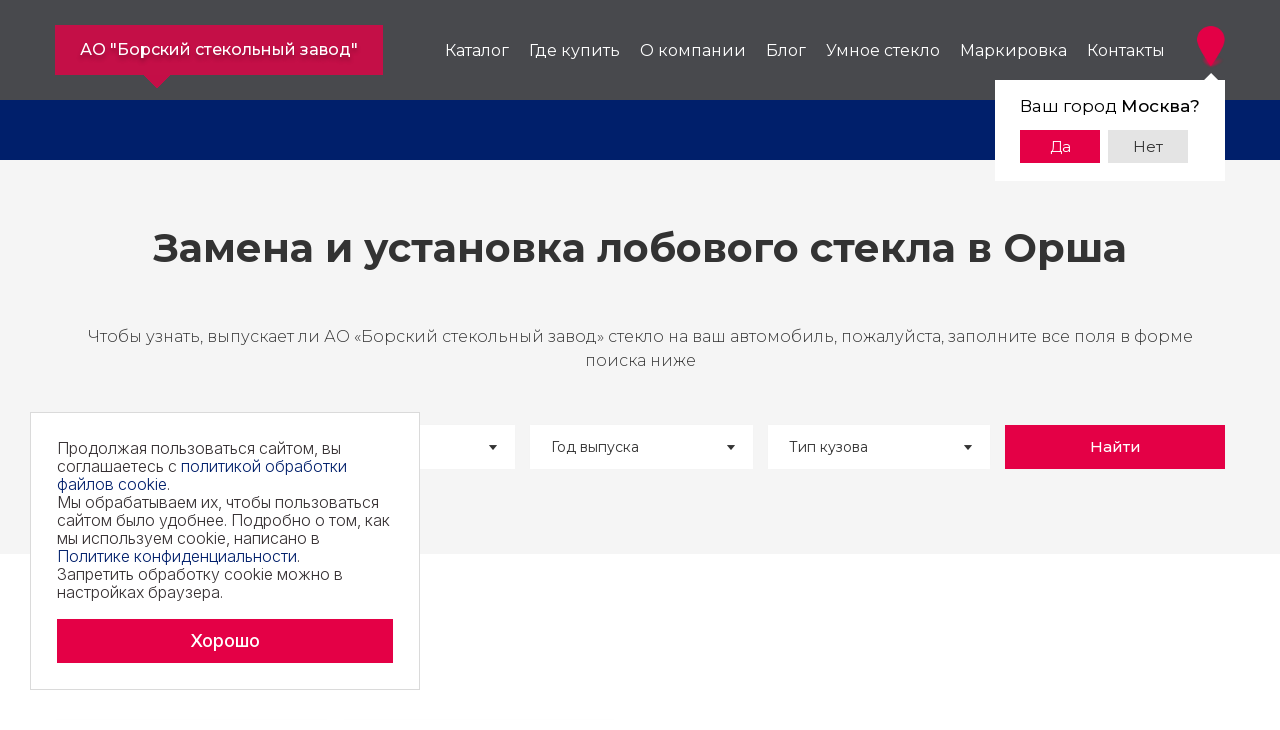

--- FILE ---
content_type: text/html; charset=UTF-8
request_url: https://asahi.ru/cities/agc/orsha/
body_size: 28482
content:
<!DOCTYPE html>
<html lang="ru">
<head><link href="https://fonts.googleapis.com/css2?family=Inter:opsz,wght@14..32,100..900&family=Montserrat:wght@100..900&display=swap" rel="preload" as="style"><link href="/local/templates/asahi/styles/aos.css" rel="preload" as="style"><link href="/local/templates/asahi/styles/style.css?1768759860" rel="preload" as="style"><link href="/bitrix/cache/css/s1/asahi/page_1e50f48c28ab219458ef572412329de5/page_1e50f48c28ab219458ef572412329de5_v1.css?17639743261619" rel="preload" as="style"><link href="/bitrix/cache/css/s1/asahi/template_fdbb3b3ba9f4ccd9993c4b269e7eccea/template_fdbb3b3ba9f4ccd9993c4b269e7eccea_v1.css?17639742385502" rel="preload" as="style"><link href="/local/templates/asahi/scripts/libs/jquery-3.3.1.min.js" rel="preload" as="script"><link href="/local/templates/asahi/scripts/libs/jquery.cookie.js" rel="preload" as="script"><link href="/local/templates/asahi/scripts/libs/aos.js" rel="preload" as="script"><link href="/local/templates/asahi/scripts/libs/slick.min.js" rel="preload" as="script"><link href="/local/templates/asahi/scripts/libs/jquery.fancybox.min.js" rel="preload" as="script"><link href="/local/templates/asahi/scripts/main.js?32" rel="preload" as="script"><link href="/bitrix/js/main/core/core.min.js?1755518957229643" rel="preload" as="script"><link href="/bitrix/js/delight.webpconverter/delight.webp.js?16190000762093" rel="preload" as="script">
	<meta charset="UTF-8">

	<meta http-equiv="X-UA-Compatible" content="IE=edge">
	<meta name="viewport" content="width=device-width, initial-scale=1.0">

    <!-- OG:START -->
    <meta property="og:url" content="/cities/agc/orsha/">
    <meta property="og:type" content="article">
    <meta property="og:title" content="Замена и установка лобового стекла AGC в Орша, купить автостекло">
    <meta property="og:description" content="Каталог автостекол AGC. Адрес центров установки стекла AGC в Орша. О стекле. Контакты. Официальный сайт производителя.">
    <meta property="og:image" content="https://asahi.ru/local/templates/asahi/images/logo.png">
    <!-- OG:END -->

    <link rel="preconnect" href="https://fonts.googleapis.com">
    <link rel="preconnect" href="https://fonts.gstatic.com" crossorigin>
    <link href="https://fonts.googleapis.com/css2?family=Inter:opsz,wght@14..32,100..900&family=Montserrat:wght@100..900&display=swap" rel="stylesheet">

	<link rel="shortcut icon" href="/local/templates/asahi/images/favicon.ico" type="image/x-icon">
	<link rel="stylesheet" href="/local/templates/asahi/styles/aos.css">
	<link rel="stylesheet" href="/local/templates/asahi/styles/style.css?1768759860">

    <link rel="apple-touch-icon" sizes="57x57" href="/favicons/apple-icon-57x57.png" />
    <link rel="apple-touch-icon" sizes="60x60" href="/favicons/apple-icon-60x60.png" />
    <link rel="apple-touch-icon" sizes="72x72" href="/favicons/apple-icon-72x72.png" />
    <link rel="apple-touch-icon" sizes="76x76" href="/favicons/apple-icon-76x76.png" />
    <link rel="apple-touch-icon" sizes="114x114" href="/favicons/apple-icon-114x114.png" />
    <link rel="apple-touch-icon" sizes="120x120" href="/favicons/apple-icon-120x120.png" />
    <link rel="apple-touch-icon" sizes="144x144" href="/favicons/apple-icon-144x144.png" />
    <link rel="apple-touch-icon" sizes="152x152" href="/favicons/apple-icon-152x152.png" />
    <link rel="apple-touch-icon" sizes="180x180" href="/favicons/apple-icon-180x180.png" />
    <link rel="icon" type="image/png" sizes="192x192"  href="/favicons/android-icon-192x192.png" />
    <link rel="icon" type="image/png" sizes="32x32" href="/favicons/favicon-32x32.png" />
    <link rel="icon" type="image/png" sizes="96x96" href="/favicons/favicon-96x96.png" />
    <link rel="icon" type="image/png" sizes="16x16" href="/favicons/favicon-16x16.png" />

						    
<meta name="robots" content="index, follow" />
<meta name="description" content="Каталог автостекол AGC. Адрес центров установки стекла AGC в Орша. О стекле. Контакты. Официальный сайт производителя." />
<link rel="canonical" href="https://asahi.ru/cities/agc/orsha/" />
<script data-skip-moving="true">(function(w, d, n) {var cl = "bx-core";var ht = d.documentElement;var htc = ht ? ht.className : undefined;if (htc === undefined || htc.indexOf(cl) !== -1){return;}var ua = n.userAgent;if (/(iPad;)|(iPhone;)/i.test(ua)){cl += " bx-ios";}else if (/Windows/i.test(ua)){cl += ' bx-win';}else if (/Macintosh/i.test(ua)){cl += " bx-mac";}else if (/Linux/i.test(ua) && !/Android/i.test(ua)){cl += " bx-linux";}else if (/Android/i.test(ua)){cl += " bx-android";}cl += (/(ipad|iphone|android|mobile|touch)/i.test(ua) ? " bx-touch" : " bx-no-touch");cl += w.devicePixelRatio && w.devicePixelRatio >= 2? " bx-retina": " bx-no-retina";if (/AppleWebKit/.test(ua)){cl += " bx-chrome";}else if (/Opera/.test(ua)){cl += " bx-opera";}else if (/Firefox/.test(ua)){cl += " bx-firefox";}ht.className = htc ? htc + " " + cl : cl;})(window, document, navigator);</script>


<link href="/bitrix/cache/css/s1/asahi/page_1e50f48c28ab219458ef572412329de5/page_1e50f48c28ab219458ef572412329de5_v1.css?17639743261619" type="text/css"  rel="stylesheet" />
<link href="/bitrix/cache/css/s1/asahi/template_fdbb3b3ba9f4ccd9993c4b269e7eccea/template_fdbb3b3ba9f4ccd9993c4b269e7eccea_v1.css?17639742385502" type="text/css"  data-template-style="true" rel="stylesheet" />







<meta name="delight_webpconverter_attr" content="data-src|data-bg|src">
<meta property="og:title" content="Замена и установка лобового стекла AGC в Орша" />
<meta property="og:description" content="Каталог автостекол AGC. Адрес центров установки стекла AGC в Орша. О стекле. Контакты. Официальный сайт производителя." />




	<title>Замена и установка лобового стекла AGC в Орша, купить автостекло</title>
        <!-- Roistat Counter Start -->
<script data-skip-moving=true>
(function(w, d, s, h, id) {
    w.roistatProjectId = id; w.roistatHost = h;
    var p = d.location.protocol == "https:" ? "https://" : "http://";
    var u = /^.*roistat_visit=[^;]+(.*)?$/.test(d.cookie) ? "/dist/module.js" : "/api/site/1.0/"+id+"/init?referrer="+encodeURIComponent(d.location.href);
    var js = d.createElement(s); js.charset="UTF-8"; js.async = 1; js.src = p+h+u; var js2 = d.getElementsByTagName(s)[0]; js2.parentNode.insertBefore(js, js2);
})(window, document, 'script', 'cloud.roistat.com', '56f521c9f5a2318b55d6c23c250027dd');
</script>
<!-- Roistat Counter End -->

</head>
<body class="index-page">
<noscript><img src="https://vk.com/rtrg?p=VK-RTRG-1120583-ahrhv" style="position:fixed; left:-999px;" alt=""/></noscript>
<div class="wrapper">
	<div id="panel"></div>
	<header class="header">
		<div class="center-wrapper center-wrapper_big">
			<div class="header-body">
				<div class="header-logo-txt" onclick="location.href='/';">
					<span>АО "Борский стекольный завод"</span>
				</div>


                <div class="header-menu__open"></div>
    <nav class="header-menu">
        <div class="header-menu__close"></div>
        <ul class="header-menu-list">
                    <li><a href="/catalog/">Каталог</a>
                        </li>
                <li><a href="/#addresses_section">Где купить</a>
                        </li>
                <li><a href="/company/o-kompanii/">О компании</a>
                        </li>
                <li><a href="/blog/">Блог</a>
                        </li>
                <li><a href="/smart-glass/">Умное стекло</a>
                        <ul class="inner">
                                <li><a href="/smart-glass/laminirovannoe-steklo/">Ламинированное стекло</a></li>
                                <li><a href="/smart-glass/zakalennoe-steklo/">Закаленное стекло</a></li>
                                <li><a href="/smart-glass/vetrovoe-steklo-s-elektroobogrevom/">Ветровое стекло с электрообогревом</a></li>
                                <li><a href="/smart-glass/vetrovoe-steklo-s-elektroobogrevom-putem-pokrytiya-/">Ветровое стекло с электрообогревом путем покрытия </a></li>
                                <li><a href="/smart-glass/vodoottalkivayushchee-bokovoe-steklo/">Водоотталкивающее боковое стекло</a></li>
                                <li><a href="/smart-glass/akusticheskoe-vetrovoe-steklo/">Акустическое ветровое стекло</a></li>
                                <li><a href="/smart-glass/laminirovannoe-steklo-otrazhayushchee-infrakrasnye-luchi/">Ламинированное стекло, отражающее инфракрасные лучи</a></li>
                                <li><a href="/smart-glass/steklo-so-vstroennoy-antennoy/">Стекло со встроенной антенной</a></li>
                                <li><a href="/smart-glass/head-up-displey-dlya-otobrazheniya-kharakteristik-na-vetrovom-stekle/">Head-up дисплей для отображения характеристик на ветровом стекле</a></li>
                                <li><a href="/smart-glass/tonirovannoe-steklo/">Тонированное стекло</a></li>
                                <li><a href="/smart-glass/steklo-s-ustanovochnym-oborudovaniem/">Стекло с установочным оборудованием</a></li>
                        </ul>
                    </li>
                <li><a href="/marking/homologation-markirovka/">Маркировка</a>
                        </li>
                <li><a href="/contacts/">Контакты</a>
                            </li>
            </ul>
    </nav>


				<div class="city">
					<div class="city__toggle"><img src="/upload/delight.webpconverter/local/templates/asahi/images/new/map-location-red.png.webp?175852568813002" data-webp-src="/local/templates/asahi/images/new/map-location-red.png" loading="lazy"  alt="image"></div>
                    					<div class="city-start city-modal">
						<div class="city-start__title">Ваш город <strong><span>Москва</span>?</strong></div>
						<div class="city-start-buttons">
							<a href="" class="city-start__btn active yes" data-city_id="63">Да</a>
							<a href="" class="city-start__btn no">Нет</a>
						</div>
					</div>
				</div>
				<div class="city-choose city-modal" style="display: none;">
					<a href="#this_page_link" title="Закрыть окно" class="popup_window_Close"><span>&nbsp;</span></a>
					<div class="city-choose__title">Укажите свой город</div>
					<input type="text" id="choose_city_filter" placeholder="Начните набирать..">
					<div class="city-choose-list">
												<div class="city-choose-item" data-city_name="Москва" data-city_code="moskva">
							<div class="checkbox">
								<input type="checkbox" id="63" data-code="" value="63" checked>
								<label for="63">Москва</label>
							</div>
						</div>
												<div class="city-choose-item" data-city_name="Нижний Новгород" data-city_code="nizhniy-novgorod">
							<div class="checkbox">
								<input type="checkbox" id="69" data-code="nizhniy-novgorod" value="69" >
								<label for="69">Нижний Новгород</label>
							</div>
						</div>
												<div class="city-choose-item" data-city_name="Санкт-Петербург" data-city_code="sankt-peterburg">
							<div class="checkbox">
								<input type="checkbox" id="89" data-code="sankt-peterburg" value="89" >
								<label for="89">Санкт-Петербург</label>
							</div>
						</div>
												<div class="city-choose-item" data-city_name="Екатеринбург" data-city_code="ekaterinburg">
							<div class="checkbox">
								<input type="checkbox" id="34" data-code="ekaterinburg" value="34" >
								<label for="34">Екатеринбург</label>
							</div>
						</div>
												<div class="city-choose-item" data-city_name="Абакан" data-city_code="abakan">
							<div class="checkbox">
								<input type="checkbox" id="153" data-code="abakan" value="153" >
								<label for="153">Абакан</label>
							</div>
						</div>
												<div class="city-choose-item" data-city_name="Азов" data-city_code="azov">
							<div class="checkbox">
								<input type="checkbox" id="131" data-code="azov" value="131" >
								<label for="131">Азов</label>
							</div>
						</div>
												<div class="city-choose-item" data-city_name="Актобе" data-city_code="aktobe">
							<div class="checkbox">
								<input type="checkbox" id="189" data-code="aktobe" value="189" >
								<label for="189">Актобе</label>
							</div>
						</div>
												<div class="city-choose-item" data-city_name="Алматы" data-city_code="almaty">
							<div class="checkbox">
								<input type="checkbox" id="190" data-code="almaty" value="190" >
								<label for="190">Алматы</label>
							</div>
						</div>
												<div class="city-choose-item" data-city_name="Альметьевск" data-city_code="almetevsk">
							<div class="checkbox">
								<input type="checkbox" id="5" data-code="almetevsk" value="5" >
								<label for="5">Альметьевск</label>
							</div>
						</div>
												<div class="city-choose-item" data-city_name="Анапа" data-city_code="anapa">
							<div class="checkbox">
								<input type="checkbox" id="132" data-code="anapa" value="132" >
								<label for="132">Анапа</label>
							</div>
						</div>
												<div class="city-choose-item" data-city_name="Ангарск" data-city_code="angarsk">
							<div class="checkbox">
								<input type="checkbox" id="2660" data-code="angarsk" value="2660" >
								<label for="2660">Ангарск</label>
							</div>
						</div>
												<div class="city-choose-item" data-city_name="Апрелевка" data-city_code="aprelevka">
							<div class="checkbox">
								<input type="checkbox" id="6" data-code="aprelevka" value="6" >
								<label for="6">Апрелевка</label>
							</div>
						</div>
												<div class="city-choose-item" data-city_name="Армавир" data-city_code="armavir">
							<div class="checkbox">
								<input type="checkbox" id="133" data-code="armavir" value="133" >
								<label for="133">Армавир</label>
							</div>
						</div>
												<div class="city-choose-item" data-city_name="Артем" data-city_code="artem">
							<div class="checkbox">
								<input type="checkbox" id="2661" data-code="artem" value="2661" >
								<label for="2661">Артем</label>
							</div>
						</div>
												<div class="city-choose-item" data-city_name="Архангельск" data-city_code="arkhangelsk">
							<div class="checkbox">
								<input type="checkbox" id="7" data-code="arkhangelsk" value="7" >
								<label for="7">Архангельск</label>
							</div>
						</div>
												<div class="city-choose-item" data-city_name="Астана" data-city_code="astana">
							<div class="checkbox">
								<input type="checkbox" id="2662" data-code="astana" value="2662" >
								<label for="2662">Астана</label>
							</div>
						</div>
												<div class="city-choose-item" data-city_name="Астрахань" data-city_code="astrakhan">
							<div class="checkbox">
								<input type="checkbox" id="9" data-code="astrakhan" value="9" >
								<label for="9">Астрахань</label>
							</div>
						</div>
												<div class="city-choose-item" data-city_name="Ачинск" data-city_code="achinsk">
							<div class="checkbox">
								<input type="checkbox" id="2663" data-code="achinsk" value="2663" >
								<label for="2663">Ачинск</label>
							</div>
						</div>
												<div class="city-choose-item" data-city_name="Балашиха" data-city_code="balashikha">
							<div class="checkbox">
								<input type="checkbox" id="170" data-code="balashikha" value="170" >
								<label for="170">Балашиха</label>
							</div>
						</div>
												<div class="city-choose-item" data-city_name="Барановичи" data-city_code="baranovichi">
							<div class="checkbox">
								<input type="checkbox" id="193" data-code="baranovichi" value="193" >
								<label for="193">Барановичи</label>
							</div>
						</div>
												<div class="city-choose-item" data-city_name="Барнаул" data-city_code="barnaul">
							<div class="checkbox">
								<input type="checkbox" id="11" data-code="barnaul" value="11" >
								<label for="11">Барнаул</label>
							</div>
						</div>
												<div class="city-choose-item" data-city_name="Белгород" data-city_code="belgorod">
							<div class="checkbox">
								<input type="checkbox" id="212" data-code="belgorod" value="212" >
								<label for="212">Белгород</label>
							</div>
						</div>
												<div class="city-choose-item" data-city_name="Белово" data-city_code="belovo">
							<div class="checkbox">
								<input type="checkbox" id="152" data-code="belovo" value="152" >
								<label for="152">Белово</label>
							</div>
						</div>
												<div class="city-choose-item" data-city_name="Бердск" data-city_code="berdsk">
							<div class="checkbox">
								<input type="checkbox" id="2664" data-code="berdsk" value="2664" >
								<label for="2664">Бердск</label>
							</div>
						</div>
												<div class="city-choose-item" data-city_name="Березники" data-city_code="berezniki">
							<div class="checkbox">
								<input type="checkbox" id="12" data-code="berezniki" value="12" >
								<label for="12">Березники</label>
							</div>
						</div>
												<div class="city-choose-item" data-city_name="Берёзовский" data-city_code="beryezovskiy">
							<div class="checkbox">
								<input type="checkbox" id="162" data-code="beryezovskiy" value="162" >
								<label for="162">Берёзовский</label>
							</div>
						</div>
												<div class="city-choose-item" data-city_name="Бийск" data-city_code="biysk">
							<div class="checkbox">
								<input type="checkbox" id="154" data-code="biysk" value="154" >
								<label for="154">Бийск</label>
							</div>
						</div>
												<div class="city-choose-item" data-city_name="Биробиджан" data-city_code="birobidzhan">
							<div class="checkbox">
								<input type="checkbox" id="2665" data-code="birobidzhan" value="2665" >
								<label for="2665">Биробиджан</label>
							</div>
						</div>
												<div class="city-choose-item" data-city_name="Благовещенск" data-city_code="blagoveshchensk">
							<div class="checkbox">
								<input type="checkbox" id="2666" data-code="blagoveshchensk" value="2666" >
								<label for="2666">Благовещенск</label>
							</div>
						</div>
												<div class="city-choose-item" data-city_name="Бобруйск" data-city_code="bobruysk">
							<div class="checkbox">
								<input type="checkbox" id="202" data-code="bobruysk" value="202" >
								<label for="202">Бобруйск</label>
							</div>
						</div>
												<div class="city-choose-item" data-city_name="Бор" data-city_code="bor">
							<div class="checkbox">
								<input type="checkbox" id="13" data-code="bor" value="13" >
								<label for="13">Бор</label>
							</div>
						</div>
												<div class="city-choose-item" data-city_name="Борисов" data-city_code="borisov">
							<div class="checkbox">
								<input type="checkbox" id="206" data-code="borisov" value="206" >
								<label for="206">Борисов</label>
							</div>
						</div>
												<div class="city-choose-item" data-city_name="Боровичи" data-city_code="borovichi">
							<div class="checkbox">
								<input type="checkbox" id="158" data-code="borovichi" value="158" >
								<label for="158">Боровичи</label>
							</div>
						</div>
												<div class="city-choose-item" data-city_name="Братск" data-city_code="bratsk">
							<div class="checkbox">
								<input type="checkbox" id="151" data-code="bratsk" value="151" >
								<label for="151">Братск</label>
							</div>
						</div>
												<div class="city-choose-item" data-city_name="Брест" data-city_code="brest">
							<div class="checkbox">
								<input type="checkbox" id="195" data-code="brest" value="195" >
								<label for="195">Брест</label>
							</div>
						</div>
												<div class="city-choose-item" data-city_name="Бронницы" data-city_code="bronnitsy">
							<div class="checkbox">
								<input type="checkbox" id="14" data-code="bronnitsy" value="14" >
								<label for="14">Бронницы</label>
							</div>
						</div>
												<div class="city-choose-item" data-city_name="Брянск" data-city_code="bryansk">
							<div class="checkbox">
								<input type="checkbox" id="15" data-code="bryansk" value="15" >
								<label for="15">Брянск</label>
							</div>
						</div>
												<div class="city-choose-item" data-city_name="Великий Новгород" data-city_code="velikiy-novgorod">
							<div class="checkbox">
								<input type="checkbox" id="16" data-code="velikiy-novgorod" value="16" >
								<label for="16">Великий Новгород</label>
							</div>
						</div>
												<div class="city-choose-item" data-city_name="Видное" data-city_code="vidnoe">
							<div class="checkbox">
								<input type="checkbox" id="17" data-code="vidnoe" value="17" >
								<label for="17">Видное</label>
							</div>
						</div>
												<div class="city-choose-item" data-city_name="Витебск" data-city_code="vitebsk">
							<div class="checkbox">
								<input type="checkbox" id="205" data-code="vitebsk" value="205" >
								<label for="205">Витебск</label>
							</div>
						</div>
												<div class="city-choose-item" data-city_name="Владивосток" data-city_code="vladivostok">
							<div class="checkbox">
								<input type="checkbox" id="18" data-code="vladivostok" value="18" >
								<label for="18">Владивосток</label>
							</div>
						</div>
												<div class="city-choose-item" data-city_name="Владимир" data-city_code="vladimir">
							<div class="checkbox">
								<input type="checkbox" id="19" data-code="vladimir" value="19" >
								<label for="19">Владимир</label>
							</div>
						</div>
												<div class="city-choose-item" data-city_name="Волгоград" data-city_code="volgograd">
							<div class="checkbox">
								<input type="checkbox" id="20" data-code="volgograd" value="20" >
								<label for="20">Волгоград</label>
							</div>
						</div>
												<div class="city-choose-item" data-city_name="Вологда" data-city_code="vologda">
							<div class="checkbox">
								<input type="checkbox" id="21" data-code="vologda" value="21" >
								<label for="21">Вологда</label>
							</div>
						</div>
												<div class="city-choose-item" data-city_name="Волхов" data-city_code="volkhov">
							<div class="checkbox">
								<input type="checkbox" id="22" data-code="volkhov" value="22" >
								<label for="22">Волхов</label>
							</div>
						</div>
												<div class="city-choose-item" data-city_name="Воронеж" data-city_code="voronezh">
							<div class="checkbox">
								<input type="checkbox" id="23" data-code="voronezh" value="23" >
								<label for="23">Воронеж</label>
							</div>
						</div>
												<div class="city-choose-item" data-city_name="Воскресенск" data-city_code="voskresensk">
							<div class="checkbox">
								<input type="checkbox" id="24" data-code="voskresensk" value="24" >
								<label for="24">Воскресенск</label>
							</div>
						</div>
												<div class="city-choose-item" data-city_name="Выборг" data-city_code="vyborg">
							<div class="checkbox">
								<input type="checkbox" id="27" data-code="vyborg" value="27" >
								<label for="27">Выборг</label>
							</div>
						</div>
												<div class="city-choose-item" data-city_name="Вышний Волочек" data-city_code="vyshniy-volochek">
							<div class="checkbox">
								<input type="checkbox" id="171" data-code="vyshniy-volochek" value="171" >
								<label for="171">Вышний Волочек</label>
							</div>
						</div>
												<div class="city-choose-item" data-city_name="Гатчина" data-city_code="gatchina">
							<div class="checkbox">
								<input type="checkbox" id="28" data-code="gatchina" value="28" >
								<label for="28">Гатчина</label>
							</div>
						</div>
												<div class="city-choose-item" data-city_name="Гомель" data-city_code="gomel">
							<div class="checkbox">
								<input type="checkbox" id="201" data-code="gomel" value="201" >
								<label for="201">Гомель</label>
							</div>
						</div>
												<div class="city-choose-item" data-city_name="Гродно" data-city_code="grodno">
							<div class="checkbox">
								<input type="checkbox" id="199" data-code="grodno" value="199" >
								<label for="199">Гродно</label>
							</div>
						</div>
												<div class="city-choose-item" data-city_name="Дзержинск" data-city_code="dzerzhinsk">
							<div class="checkbox">
								<input type="checkbox" id="181" data-code="dzerzhinsk" value="181" >
								<label for="181">Дзержинск</label>
							</div>
						</div>
												<div class="city-choose-item" data-city_name="Дзержинский" data-city_code="dzerzhinskiy">
							<div class="checkbox">
								<input type="checkbox" id="30" data-code="dzerzhinskiy" value="30" >
								<label for="30">Дзержинский</label>
							</div>
						</div>
												<div class="city-choose-item" data-city_name="Дмитров" data-city_code="dmitrov">
							<div class="checkbox">
								<input type="checkbox" id="31" data-code="dmitrov" value="31" >
								<label for="31">Дмитров</label>
							</div>
						</div>
												<div class="city-choose-item" data-city_name="Домодедово" data-city_code="domodedovo">
							<div class="checkbox">
								<input type="checkbox" id="33" data-code="domodedovo" value="33" >
								<label for="33">Домодедово</label>
							</div>
						</div>
												<div class="city-choose-item" data-city_name="Дубна" data-city_code="dubna">
							<div class="checkbox">
								<input type="checkbox" id="213" data-code="dubna" value="213" >
								<label for="213">Дубна</label>
							</div>
						</div>
												<div class="city-choose-item" data-city_name="Егорьевск" data-city_code="egorevsk">
							<div class="checkbox">
								<input type="checkbox" id="214" data-code="egorevsk" value="214" >
								<label for="214">Егорьевск</label>
							</div>
						</div>
												<div class="city-choose-item" data-city_name="Ейск" data-city_code="eysk">
							<div class="checkbox">
								<input type="checkbox" id="134" data-code="eysk" value="134" >
								<label for="134">Ейск</label>
							</div>
						</div>
												<div class="city-choose-item" data-city_name="Елец" data-city_code="elets">
							<div class="checkbox">
								<input type="checkbox" id="217" data-code="elets" value="217" >
								<label for="217">Елец</label>
							</div>
						</div>
												<div class="city-choose-item" data-city_name="Ереван" data-city_code="erevan">
							<div class="checkbox">
								<input type="checkbox" id="186" data-code="erevan" value="186" >
								<label for="186">Ереван</label>
							</div>
						</div>
												<div class="city-choose-item" data-city_name="Железногорск" data-city_code="zheleznogorsk">
							<div class="checkbox">
								<input type="checkbox" id="215" data-code="zheleznogorsk" value="215" >
								<label for="215">Железногорск</label>
							</div>
						</div>
												<div class="city-choose-item" data-city_name="Железнодорожный" data-city_code="zheleznodorozhnyy">
							<div class="checkbox">
								<input type="checkbox" id="172" data-code="zheleznodorozhnyy" value="172" >
								<label for="172">Железнодорожный</label>
							</div>
						</div>
												<div class="city-choose-item" data-city_name="Жлобин" data-city_code="zhlobin">
							<div class="checkbox">
								<input type="checkbox" id="200" data-code="zhlobin" value="200" >
								<label for="200">Жлобин</label>
							</div>
						</div>
												<div class="city-choose-item" data-city_name="Жуковский" data-city_code="zhukovskiy">
							<div class="checkbox">
								<input type="checkbox" id="35" data-code="zhukovskiy" value="35" >
								<label for="35">Жуковский</label>
							</div>
						</div>
												<div class="city-choose-item" data-city_name="Зима" data-city_code="zima">
							<div class="checkbox">
								<input type="checkbox" id="2667" data-code="zima" value="2667" >
								<label for="2667">Зима</label>
							</div>
						</div>
												<div class="city-choose-item" data-city_name="Иваново" data-city_code="ivanovo">
							<div class="checkbox">
								<input type="checkbox" id="37" data-code="ivanovo" value="37" >
								<label for="37">Иваново</label>
							</div>
						</div>
												<div class="city-choose-item" data-city_name="Ижевск" data-city_code="izhevsk">
							<div class="checkbox">
								<input type="checkbox" id="38" data-code="izhevsk" value="38" >
								<label for="38">Ижевск</label>
							</div>
						</div>
												<div class="city-choose-item" data-city_name="Иркутск" data-city_code="irkutsk">
							<div class="checkbox">
								<input type="checkbox" id="150" data-code="irkutsk" value="150" >
								<label for="150">Иркутск</label>
							</div>
						</div>
												<div class="city-choose-item" data-city_name="Истра" data-city_code="istra">
							<div class="checkbox">
								<input type="checkbox" id="39" data-code="istra" value="39" >
								<label for="39">Истра</label>
							</div>
						</div>
												<div class="city-choose-item" data-city_name="Ишим" data-city_code="ishim">
							<div class="checkbox">
								<input type="checkbox" id="163" data-code="ishim" value="163" >
								<label for="163">Ишим</label>
							</div>
						</div>
												<div class="city-choose-item" data-city_name="Йошкар-Ола" data-city_code="yoshkar-ola">
							<div class="checkbox">
								<input type="checkbox" id="126" data-code="yoshkar-ola" value="126" >
								<label for="126">Йошкар-Ола</label>
							</div>
						</div>
												<div class="city-choose-item" data-city_name="Казань" data-city_code="kazan">
							<div class="checkbox">
								<input type="checkbox" id="40" data-code="kazan" value="40" >
								<label for="40">Казань</label>
							</div>
						</div>
												<div class="city-choose-item" data-city_name="Калининград" data-city_code="kaliningrad">
							<div class="checkbox">
								<input type="checkbox" id="161" data-code="kaliningrad" value="161" >
								<label for="161">Калининград</label>
							</div>
						</div>
												<div class="city-choose-item" data-city_name="Калуга" data-city_code="kaluga">
							<div class="checkbox">
								<input type="checkbox" id="173" data-code="kaluga" value="173" >
								<label for="173">Калуга</label>
							</div>
						</div>
												<div class="city-choose-item" data-city_name="Каменск-Уральский" data-city_code="kamensk-uralskiy">
							<div class="checkbox">
								<input type="checkbox" id="164" data-code="kamensk-uralskiy" value="164" >
								<label for="164">Каменск-Уральский</label>
							</div>
						</div>
												<div class="city-choose-item" data-city_name="Кандалакша" data-city_code="kandalaksha">
							<div class="checkbox">
								<input type="checkbox" id="160" data-code="kandalaksha" value="160" >
								<label for="160">Кандалакша</label>
							</div>
						</div>
												<div class="city-choose-item" data-city_name="Канск" data-city_code="kansk">
							<div class="checkbox">
								<input type="checkbox" id="2668" data-code="kansk" value="2668" >
								<label for="2668">Канск</label>
							</div>
						</div>
												<div class="city-choose-item" data-city_name="Караганда" data-city_code="karaganda">
							<div class="checkbox">
								<input type="checkbox" id="188" data-code="karaganda" value="188" >
								<label for="188">Караганда</label>
							</div>
						</div>
												<div class="city-choose-item" data-city_name="Кемерово" data-city_code="kemerovo">
							<div class="checkbox">
								<input type="checkbox" id="42" data-code="kemerovo" value="42" >
								<label for="42">Кемерово</label>
							</div>
						</div>
												<div class="city-choose-item" data-city_name="Кинешма" data-city_code="kineshma">
							<div class="checkbox">
								<input type="checkbox" id="174" data-code="kineshma" value="174" >
								<label for="174">Кинешма</label>
							</div>
						</div>
												<div class="city-choose-item" data-city_name="Кириши" data-city_code="kirishi">
							<div class="checkbox">
								<input type="checkbox" id="43" data-code="kirishi" value="43" >
								<label for="43">Кириши</label>
							</div>
						</div>
												<div class="city-choose-item" data-city_name="Киров" data-city_code="kirov">
							<div class="checkbox">
								<input type="checkbox" id="127" data-code="kirov" value="127" >
								<label for="127">Киров</label>
							</div>
						</div>
												<div class="city-choose-item" data-city_name="Клин" data-city_code="klin">
							<div class="checkbox">
								<input type="checkbox" id="175" data-code="klin" value="175" >
								<label for="175">Клин</label>
							</div>
						</div>
												<div class="city-choose-item" data-city_name="Коломна" data-city_code="kolomna">
							<div class="checkbox">
								<input type="checkbox" id="45" data-code="kolomna" value="45" >
								<label for="45">Коломна</label>
							</div>
						</div>
												<div class="city-choose-item" data-city_name="Комсомольск-На-Амуре" data-city_code="komsomolsk-na-amure">
							<div class="checkbox">
								<input type="checkbox" id="2669" data-code="komsomolsk-na-amure" value="2669" >
								<label for="2669">Комсомольск-На-Амуре</label>
							</div>
						</div>
												<div class="city-choose-item" data-city_name="Королёв" data-city_code="korolyev">
							<div class="checkbox">
								<input type="checkbox" id="47" data-code="korolyev" value="47" >
								<label for="47">Королёв</label>
							</div>
						</div>
												<div class="city-choose-item" data-city_name="Костанай" data-city_code="kostanay">
							<div class="checkbox">
								<input type="checkbox" id="2680" data-code="kostanay" value="2680" >
								<label for="2680">Костанай</label>
							</div>
						</div>
												<div class="city-choose-item" data-city_name="Кострома" data-city_code="kostroma">
							<div class="checkbox">
								<input type="checkbox" id="48" data-code="kostroma" value="48" >
								<label for="48">Кострома</label>
							</div>
						</div>
												<div class="city-choose-item" data-city_name="Красноармейск" data-city_code="krasnoarmeysk">
							<div class="checkbox">
								<input type="checkbox" id="49" data-code="krasnoarmeysk" value="49" >
								<label for="49">Красноармейск</label>
							</div>
						</div>
												<div class="city-choose-item" data-city_name="Краснодар" data-city_code="krasnodar">
							<div class="checkbox">
								<input type="checkbox" id="51" data-code="krasnodar" value="51" >
								<label for="51">Краснодар</label>
							</div>
						</div>
												<div class="city-choose-item" data-city_name="Красноуфимск" data-city_code="krasnoufimsk">
							<div class="checkbox">
								<input type="checkbox" id="182" data-code="krasnoufimsk" value="182" >
								<label for="182">Красноуфимск</label>
							</div>
						</div>
												<div class="city-choose-item" data-city_name="Красноярск" data-city_code="krasnoyarsk">
							<div class="checkbox">
								<input type="checkbox" id="53" data-code="krasnoyarsk" value="53" >
								<label for="53">Красноярск</label>
							</div>
						</div>
												<div class="city-choose-item" data-city_name="Кропоткин" data-city_code="kropotkin">
							<div class="checkbox">
								<input type="checkbox" id="135" data-code="kropotkin" value="135" >
								<label for="135">Кропоткин</label>
							</div>
						</div>
												<div class="city-choose-item" data-city_name="Курган" data-city_code="kurgan">
							<div class="checkbox">
								<input type="checkbox" id="165" data-code="kurgan" value="165" >
								<label for="165">Курган</label>
							</div>
						</div>
												<div class="city-choose-item" data-city_name="Куровское" data-city_code="kurovskoe">
							<div class="checkbox">
								<input type="checkbox" id="209" data-code="kurovskoe" value="209" >
								<label for="209">Куровское</label>
							</div>
						</div>
												<div class="city-choose-item" data-city_name="Курск" data-city_code="kursk">
							<div class="checkbox">
								<input type="checkbox" id="55" data-code="kursk" value="55" >
								<label for="55">Курск</label>
							</div>
						</div>
												<div class="city-choose-item" data-city_name="Кызыл" data-city_code="kyzyl">
							<div class="checkbox">
								<input type="checkbox" id="2670" data-code="kyzyl" value="2670" >
								<label for="2670">Кызыл</label>
							</div>
						</div>
												<div class="city-choose-item" data-city_name="Лида" data-city_code="lida">
							<div class="checkbox">
								<input type="checkbox" id="198" data-code="lida" value="198" >
								<label for="198">Лида</label>
							</div>
						</div>
												<div class="city-choose-item" data-city_name="Липецк" data-city_code="lipetsk">
							<div class="checkbox">
								<input type="checkbox" id="57" data-code="lipetsk" value="57" >
								<label for="57">Липецк</label>
							</div>
						</div>
												<div class="city-choose-item" data-city_name="Луга" data-city_code="luga">
							<div class="checkbox">
								<input type="checkbox" id="59" data-code="luga" value="59" >
								<label for="59">Луга</label>
							</div>
						</div>
												<div class="city-choose-item" data-city_name="Лыткарино" data-city_code="lytkarino">
							<div class="checkbox">
								<input type="checkbox" id="60" data-code="lytkarino" value="60" >
								<label for="60">Лыткарино</label>
							</div>
						</div>
												<div class="city-choose-item" data-city_name="Люберцы" data-city_code="lyubertsy">
							<div class="checkbox">
								<input type="checkbox" id="61" data-code="lyubertsy" value="61" >
								<label for="61">Люберцы</label>
							</div>
						</div>
												<div class="city-choose-item" data-city_name="Магнитогорск" data-city_code="magnitogorsk">
							<div class="checkbox">
								<input type="checkbox" id="62" data-code="magnitogorsk" value="62" >
								<label for="62">Магнитогорск</label>
							</div>
						</div>
												<div class="city-choose-item" data-city_name="Махачкала" data-city_code="makhachkala">
							<div class="checkbox">
								<input type="checkbox" id="210" data-code="makhachkala" value="210" >
								<label for="210">Махачкала</label>
							</div>
						</div>
												<div class="city-choose-item" data-city_name="Минск" data-city_code="minsk">
							<div class="checkbox">
								<input type="checkbox" id="192" data-code="minsk" value="192" >
								<label for="192">Минск</label>
							</div>
						</div>
												<div class="city-choose-item" data-city_name="Могилёв" data-city_code="mogilyev">
							<div class="checkbox">
								<input type="checkbox" id="204" data-code="mogilyev" value="204" >
								<label for="204">Могилёв</label>
							</div>
						</div>
												<div class="city-choose-item" data-city_name="Мозырь" data-city_code="mozyr">
							<div class="checkbox">
								<input type="checkbox" id="203" data-code="mozyr" value="203" >
								<label for="203">Мозырь</label>
							</div>
						</div>
												<div class="city-choose-item" data-city_name="Мурманск" data-city_code="murmansk">
							<div class="checkbox">
								<input type="checkbox" id="159" data-code="murmansk" value="159" >
								<label for="159">Мурманск</label>
							</div>
						</div>
												<div class="city-choose-item" data-city_name="Мытищи" data-city_code="mytishchi">
							<div class="checkbox">
								<input type="checkbox" id="65" data-code="mytishchi" value="65" >
								<label for="65">Мытищи</label>
							</div>
						</div>
												<div class="city-choose-item" data-city_name="Набережные Челны" data-city_code="naberezhnye-chelny">
							<div class="checkbox">
								<input type="checkbox" id="66" data-code="naberezhnye-chelny" value="66" >
								<label for="66">Набережные Челны</label>
							</div>
						</div>
												<div class="city-choose-item" data-city_name="Надым" data-city_code="nadym">
							<div class="checkbox">
								<input type="checkbox" id="2679" data-code="nadym" value="2679" >
								<label for="2679">Надым</label>
							</div>
						</div>
												<div class="city-choose-item" data-city_name="Нальчик" data-city_code="nalchik">
							<div class="checkbox">
								<input type="checkbox" id="136" data-code="nalchik" value="136" >
								<label for="136">Нальчик</label>
							</div>
						</div>
												<div class="city-choose-item" data-city_name="Находка" data-city_code="nakhodka">
							<div class="checkbox">
								<input type="checkbox" id="2671" data-code="nakhodka" value="2671" >
								<label for="2671">Находка</label>
							</div>
						</div>
												<div class="city-choose-item" data-city_name="Нефтеюганск" data-city_code="nefteyugansk">
							<div class="checkbox">
								<input type="checkbox" id="123" data-code="nefteyugansk" value="123" >
								<label for="123">Нефтеюганск</label>
							</div>
						</div>
												<div class="city-choose-item" data-city_name="Нижневартовск" data-city_code="nizhnevartovsk">
							<div class="checkbox">
								<input type="checkbox" id="166" data-code="nizhnevartovsk" value="166" >
								<label for="166">Нижневартовск</label>
							</div>
						</div>
												<div class="city-choose-item" data-city_name="Нижний Тагил" data-city_code="nizhniy-tagil">
							<div class="checkbox">
								<input type="checkbox" id="70" data-code="nizhniy-tagil" value="70" >
								<label for="70">Нижний Тагил</label>
							</div>
						</div>
												<div class="city-choose-item" data-city_name="Новокузнецк" data-city_code="novokuznetsk">
							<div class="checkbox">
								<input type="checkbox" id="71" data-code="novokuznetsk" value="71" >
								<label for="71">Новокузнецк</label>
							</div>
						</div>
												<div class="city-choose-item" data-city_name="Новомосковск" data-city_code="novomoskovsk">
							<div class="checkbox">
								<input type="checkbox" id="176" data-code="novomoskovsk" value="176" >
								<label for="176">Новомосковск</label>
							</div>
						</div>
												<div class="city-choose-item" data-city_name="Новороссийск" data-city_code="novorossiysk">
							<div class="checkbox">
								<input type="checkbox" id="137" data-code="novorossiysk" value="137" >
								<label for="137">Новороссийск</label>
							</div>
						</div>
												<div class="city-choose-item" data-city_name="Новосибирск" data-city_code="novosibirsk">
							<div class="checkbox">
								<input type="checkbox" id="72" data-code="novosibirsk" value="72" >
								<label for="72">Новосибирск</label>
							</div>
						</div>
												<div class="city-choose-item" data-city_name="Новочеркасск" data-city_code="novocherkassk">
							<div class="checkbox">
								<input type="checkbox" id="138" data-code="novocherkassk" value="138" >
								<label for="138">Новочеркасск</label>
							</div>
						</div>
												<div class="city-choose-item" data-city_name="Ногинск" data-city_code="noginsk">
							<div class="checkbox">
								<input type="checkbox" id="73" data-code="noginsk" value="73" >
								<label for="73">Ногинск</label>
							</div>
						</div>
												<div class="city-choose-item" data-city_name="Нягань" data-city_code="nyagan">
							<div class="checkbox">
								<input type="checkbox" id="167" data-code="nyagan" value="167" >
								<label for="167">Нягань</label>
							</div>
						</div>
												<div class="city-choose-item" data-city_name="Обнинск" data-city_code="obninsk">
							<div class="checkbox">
								<input type="checkbox" id="180" data-code="obninsk" value="180" >
								<label for="180">Обнинск</label>
							</div>
						</div>
												<div class="city-choose-item" data-city_name="Омск" data-city_code="omsk">
							<div class="checkbox">
								<input type="checkbox" id="75" data-code="omsk" value="75" >
								<label for="75">Омск</label>
							</div>
						</div>
												<div class="city-choose-item" data-city_name="Орёл" data-city_code="oryel">
							<div class="checkbox">
								<input type="checkbox" id="177" data-code="oryel" value="177" >
								<label for="177">Орёл</label>
							</div>
						</div>
												<div class="city-choose-item" data-city_name="Оренбург" data-city_code="orenburg">
							<div class="checkbox">
								<input type="checkbox" id="76" data-code="orenburg" value="76" >
								<label for="76">Оренбург</label>
							</div>
						</div>
												<div class="city-choose-item" data-city_name="Орехово - Зуево" data-city_code="orekhovo-zuevo">
							<div class="checkbox">
								<input type="checkbox" id="77" data-code="orekhovo-zuevo" value="77" >
								<label for="77">Орехово - Зуево</label>
							</div>
						</div>
												<div class="city-choose-item" data-city_name="Орша" data-city_code="orsha">
							<div class="checkbox">
								<input type="checkbox" id="208" data-code="orsha" value="208" >
								<label for="208">Орша</label>
							</div>
						</div>
												<div class="city-choose-item" data-city_name="Павловский Посад" data-city_code="pavlovskiy-posad">
							<div class="checkbox">
								<input type="checkbox" id="79" data-code="pavlovskiy-posad" value="79" >
								<label for="79">Павловский Посад</label>
							</div>
						</div>
												<div class="city-choose-item" data-city_name="Пенза" data-city_code="penza">
							<div class="checkbox">
								<input type="checkbox" id="128" data-code="penza" value="128" >
								<label for="128">Пенза</label>
							</div>
						</div>
												<div class="city-choose-item" data-city_name="Первоуральск" data-city_code="pervouralsk">
							<div class="checkbox">
								<input type="checkbox" id="184" data-code="pervouralsk" value="184" >
								<label for="184">Первоуральск</label>
							</div>
						</div>
												<div class="city-choose-item" data-city_name="Пермь" data-city_code="perm">
							<div class="checkbox">
								<input type="checkbox" id="80" data-code="perm" value="80" >
								<label for="80">Пермь</label>
							</div>
						</div>
												<div class="city-choose-item" data-city_name="Петрозаводск" data-city_code="petrozavodsk">
							<div class="checkbox">
								<input type="checkbox" id="156" data-code="petrozavodsk" value="156" >
								<label for="156">Петрозаводск</label>
							</div>
						</div>
												<div class="city-choose-item" data-city_name="Петропавловск" data-city_code="petropavlovsk">
							<div class="checkbox">
								<input type="checkbox" id="2681" data-code="petropavlovsk" value="2681" >
								<label for="2681">Петропавловск</label>
							</div>
						</div>
												<div class="city-choose-item" data-city_name="Пинск" data-city_code="pinsk">
							<div class="checkbox">
								<input type="checkbox" id="196" data-code="pinsk" value="196" >
								<label for="196">Пинск</label>
							</div>
						</div>
												<div class="city-choose-item" data-city_name="Подольск" data-city_code="podolsk">
							<div class="checkbox">
								<input type="checkbox" id="81" data-code="podolsk" value="81" >
								<label for="81">Подольск</label>
							</div>
						</div>
												<div class="city-choose-item" data-city_name="Полоцк" data-city_code="polotsk">
							<div class="checkbox">
								<input type="checkbox" id="207" data-code="polotsk" value="207" >
								<label for="207">Полоцк</label>
							</div>
						</div>
												<div class="city-choose-item" data-city_name="Псков" data-city_code="pskov">
							<div class="checkbox">
								<input type="checkbox" id="82" data-code="pskov" value="82" >
								<label for="82">Псков</label>
							</div>
						</div>
												<div class="city-choose-item" data-city_name="Пушкино" data-city_code="pushkino">
							<div class="checkbox">
								<input type="checkbox" id="84" data-code="pushkino" value="84" >
								<label for="84">Пушкино</label>
							</div>
						</div>
												<div class="city-choose-item" data-city_name="Пятигорск" data-city_code="pyatigorsk">
							<div class="checkbox">
								<input type="checkbox" id="139" data-code="pyatigorsk" value="139" >
								<label for="139">Пятигорск</label>
							</div>
						</div>
												<div class="city-choose-item" data-city_name="Раменское" data-city_code="ramenskoe">
							<div class="checkbox">
								<input type="checkbox" id="85" data-code="ramenskoe" value="85" >
								<label for="85">Раменское</label>
							</div>
						</div>
												<div class="city-choose-item" data-city_name="Реутов" data-city_code="reutov">
							<div class="checkbox">
								<input type="checkbox" id="2678" data-code="reutov" value="2678" >
								<label for="2678">Реутов</label>
							</div>
						</div>
												<div class="city-choose-item" data-city_name="Ростов-на-Дону" data-city_code="rostov-na-donu">
							<div class="checkbox">
								<input type="checkbox" id="86" data-code="rostov-na-donu" value="86" >
								<label for="86">Ростов-на-Дону</label>
							</div>
						</div>
												<div class="city-choose-item" data-city_name="Рыбинск" data-city_code="rybinsk">
							<div class="checkbox">
								<input type="checkbox" id="178" data-code="rybinsk" value="178" >
								<label for="178">Рыбинск</label>
							</div>
						</div>
												<div class="city-choose-item" data-city_name="Рязань" data-city_code="ryazan">
							<div class="checkbox">
								<input type="checkbox" id="87" data-code="ryazan" value="87" >
								<label for="87">Рязань</label>
							</div>
						</div>
												<div class="city-choose-item" data-city_name="Саки" data-city_code="saki">
							<div class="checkbox">
								<input type="checkbox" id="2762" data-code="saki" value="2762" >
								<label for="2762">Саки</label>
							</div>
						</div>
												<div class="city-choose-item" data-city_name="Самара" data-city_code="samara">
							<div class="checkbox">
								<input type="checkbox" id="88" data-code="samara" value="88" >
								<label for="88">Самара</label>
							</div>
						</div>
												<div class="city-choose-item" data-city_name="Саранск" data-city_code="saransk">
							<div class="checkbox">
								<input type="checkbox" id="129" data-code="saransk" value="129" >
								<label for="129">Саранск</label>
							</div>
						</div>
												<div class="city-choose-item" data-city_name="Саратов" data-city_code="saratov">
							<div class="checkbox">
								<input type="checkbox" id="90" data-code="saratov" value="90" >
								<label for="90">Саратов</label>
							</div>
						</div>
												<div class="city-choose-item" data-city_name="Сафоново" data-city_code="safonovo">
							<div class="checkbox">
								<input type="checkbox" id="183" data-code="safonovo" value="183" >
								<label for="183">Сафоново</label>
							</div>
						</div>
												<div class="city-choose-item" data-city_name="Сергиев - Посад" data-city_code="sergiev-posad">
							<div class="checkbox">
								<input type="checkbox" id="93" data-code="sergiev-posad" value="93" >
								<label for="93">Сергиев - Посад</label>
							</div>
						</div>
												<div class="city-choose-item" data-city_name="Серов" data-city_code="serov">
							<div class="checkbox">
								<input type="checkbox" id="169" data-code="serov" value="169" >
								<label for="169">Серов</label>
							</div>
						</div>
												<div class="city-choose-item" data-city_name="Серпухов" data-city_code="serpukhov">
							<div class="checkbox">
								<input type="checkbox" id="94" data-code="serpukhov" value="94" >
								<label for="94">Серпухов</label>
							</div>
						</div>
												<div class="city-choose-item" data-city_name="Симферополь" data-city_code="simferopol">
							<div class="checkbox">
								<input type="checkbox" id="140" data-code="simferopol" value="140" >
								<label for="140">Симферополь</label>
							</div>
						</div>
												<div class="city-choose-item" data-city_name="Слоним" data-city_code="slonim">
							<div class="checkbox">
								<input type="checkbox" id="194" data-code="slonim" value="194" >
								<label for="194">Слоним</label>
							</div>
						</div>
												<div class="city-choose-item" data-city_name="Слуцк" data-city_code="slutsk">
							<div class="checkbox">
								<input type="checkbox" id="197" data-code="slutsk" value="197" >
								<label for="197">Слуцк</label>
							</div>
						</div>
												<div class="city-choose-item" data-city_name="Смоленск" data-city_code="smolensk">
							<div class="checkbox">
								<input type="checkbox" id="179" data-code="smolensk" value="179" >
								<label for="179">Смоленск</label>
							</div>
						</div>
												<div class="city-choose-item" data-city_name="Солнечногорск" data-city_code="solnechnogorsk">
							<div class="checkbox">
								<input type="checkbox" id="96" data-code="solnechnogorsk" value="96" >
								<label for="96">Солнечногорск</label>
							</div>
						</div>
												<div class="city-choose-item" data-city_name="Сосновый Бор" data-city_code="sosnovyy-bor">
							<div class="checkbox">
								<input type="checkbox" id="97" data-code="sosnovyy-bor" value="97" >
								<label for="97">Сосновый Бор</label>
							</div>
						</div>
												<div class="city-choose-item" data-city_name="Сочи" data-city_code="sochi">
							<div class="checkbox">
								<input type="checkbox" id="141" data-code="sochi" value="141" >
								<label for="141">Сочи</label>
							</div>
						</div>
												<div class="city-choose-item" data-city_name="Ставрополь" data-city_code="stavropol">
							<div class="checkbox">
								<input type="checkbox" id="98" data-code="stavropol" value="98" >
								<label for="98">Ставрополь</label>
							</div>
						</div>
												<div class="city-choose-item" data-city_name="Старый Оскол" data-city_code="staryy-oskol">
							<div class="checkbox">
								<input type="checkbox" id="216" data-code="staryy-oskol" value="216" >
								<label for="216">Старый Оскол</label>
							</div>
						</div>
												<div class="city-choose-item" data-city_name="Стерлитамак" data-city_code="sterlitamak">
							<div class="checkbox">
								<input type="checkbox" id="99" data-code="sterlitamak" value="99" >
								<label for="99">Стерлитамак</label>
							</div>
						</div>
												<div class="city-choose-item" data-city_name="Ступино" data-city_code="stupino">
							<div class="checkbox">
								<input type="checkbox" id="100" data-code="stupino" value="100" >
								<label for="100">Ступино</label>
							</div>
						</div>
												<div class="city-choose-item" data-city_name="Суздаль" data-city_code="suzdal">
							<div class="checkbox">
								<input type="checkbox" id="2682" data-code="suzdal" value="2682" >
								<label for="2682">Суздаль</label>
							</div>
						</div>
												<div class="city-choose-item" data-city_name="Сургут" data-city_code="surgut">
							<div class="checkbox">
								<input type="checkbox" id="101" data-code="surgut" value="101" >
								<label for="101">Сургут</label>
							</div>
						</div>
												<div class="city-choose-item" data-city_name="Сыктывкар" data-city_code="syktyvkar">
							<div class="checkbox">
								<input type="checkbox" id="130" data-code="syktyvkar" value="130" >
								<label for="130">Сыктывкар</label>
							</div>
						</div>
												<div class="city-choose-item" data-city_name="Тамбов" data-city_code="tambov">
							<div class="checkbox">
								<input type="checkbox" id="102" data-code="tambov" value="102" >
								<label for="102">Тамбов</label>
							</div>
						</div>
												<div class="city-choose-item" data-city_name="Тверь" data-city_code="tver">
							<div class="checkbox">
								<input type="checkbox" id="103" data-code="tver" value="103" >
								<label for="103">Тверь</label>
							</div>
						</div>
												<div class="city-choose-item" data-city_name="Тимашевск" data-city_code="timashevsk">
							<div class="checkbox">
								<input type="checkbox" id="145" data-code="timashevsk" value="145" >
								<label for="145">Тимашевск</label>
							</div>
						</div>
												<div class="city-choose-item" data-city_name="Тихвин" data-city_code="tikhvin">
							<div class="checkbox">
								<input type="checkbox" id="104" data-code="tikhvin" value="104" >
								<label for="104">Тихвин</label>
							</div>
						</div>
												<div class="city-choose-item" data-city_name="Тихорецк" data-city_code="tikhoretsk">
							<div class="checkbox">
								<input type="checkbox" id="146" data-code="tikhoretsk" value="146" >
								<label for="146">Тихорецк</label>
							</div>
						</div>
												<div class="city-choose-item" data-city_name="Тобольск" data-city_code="tobolsk">
							<div class="checkbox">
								<input type="checkbox" id="105" data-code="tobolsk" value="105" >
								<label for="105">Тобольск</label>
							</div>
						</div>
												<div class="city-choose-item" data-city_name="Тольятти" data-city_code="tolyatti">
							<div class="checkbox">
								<input type="checkbox" id="107" data-code="tolyatti" value="107" >
								<label for="107">Тольятти</label>
							</div>
						</div>
												<div class="city-choose-item" data-city_name="Томск" data-city_code="tomsk">
							<div class="checkbox">
								<input type="checkbox" id="108" data-code="tomsk" value="108" >
								<label for="108">Томск</label>
							</div>
						</div>
												<div class="city-choose-item" data-city_name="Тула" data-city_code="tula">
							<div class="checkbox">
								<input type="checkbox" id="110" data-code="tula" value="110" >
								<label for="110">Тула</label>
							</div>
						</div>
												<div class="city-choose-item" data-city_name="Тюмень" data-city_code="tyumen">
							<div class="checkbox">
								<input type="checkbox" id="111" data-code="tyumen" value="111" >
								<label for="111">Тюмень</label>
							</div>
						</div>
												<div class="city-choose-item" data-city_name="Улан-Удэ" data-city_code="ulan-ude">
							<div class="checkbox">
								<input type="checkbox" id="2672" data-code="ulan-ude" value="2672" >
								<label for="2672">Улан-Удэ</label>
							</div>
						</div>
												<div class="city-choose-item" data-city_name="Ульяновск" data-city_code="ulyanovsk">
							<div class="checkbox">
								<input type="checkbox" id="112" data-code="ulyanovsk" value="112" >
								<label for="112">Ульяновск</label>
							</div>
						</div>
												<div class="city-choose-item" data-city_name="Урус-Мартан" data-city_code="urus-martan">
							<div class="checkbox">
								<input type="checkbox" id="211" data-code="urus-martan" value="211" >
								<label for="211">Урус-Мартан</label>
							</div>
						</div>
												<div class="city-choose-item" data-city_name="Уссурийск" data-city_code="ussuriysk">
							<div class="checkbox">
								<input type="checkbox" id="2673" data-code="ussuriysk" value="2673" >
								<label for="2673">Уссурийск</label>
							</div>
						</div>
												<div class="city-choose-item" data-city_name="Усть-Илимск" data-city_code="ust-ilimsk">
							<div class="checkbox">
								<input type="checkbox" id="2674" data-code="ust-ilimsk" value="2674" >
								<label for="2674">Усть-Илимск</label>
							</div>
						</div>
												<div class="city-choose-item" data-city_name="Усть-Лабинск" data-city_code="ust-labinsk">
							<div class="checkbox">
								<input type="checkbox" id="2677" data-code="ust-labinsk" value="2677" >
								<label for="2677">Усть-Лабинск</label>
							</div>
						</div>
												<div class="city-choose-item" data-city_name="Уфа" data-city_code="ufa">
							<div class="checkbox">
								<input type="checkbox" id="114" data-code="ufa" value="114" >
								<label for="114">Уфа</label>
							</div>
						</div>
												<div class="city-choose-item" data-city_name="Хабаровск" data-city_code="khabarovsk">
							<div class="checkbox">
								<input type="checkbox" id="149" data-code="khabarovsk" value="149" >
								<label for="149">Хабаровск</label>
							</div>
						</div>
												<div class="city-choose-item" data-city_name="Хасавюрт" data-city_code="khasavyurt">
							<div class="checkbox">
								<input type="checkbox" id="143" data-code="khasavyurt" value="143" >
								<label for="143">Хасавюрт</label>
							</div>
						</div>
												<div class="city-choose-item" data-city_name="Химки" data-city_code="khimki">
							<div class="checkbox">
								<input type="checkbox" id="115" data-code="khimki" value="115" >
								<label for="115">Химки</label>
							</div>
						</div>
												<div class="city-choose-item" data-city_name="Чебоксары" data-city_code="cheboksary">
							<div class="checkbox">
								<input type="checkbox" id="116" data-code="cheboksary" value="116" >
								<label for="116">Чебоксары</label>
							</div>
						</div>
												<div class="city-choose-item" data-city_name="Челябинск" data-city_code="chelyabinsk">
							<div class="checkbox">
								<input type="checkbox" id="117" data-code="chelyabinsk" value="117" >
								<label for="117">Челябинск</label>
							</div>
						</div>
												<div class="city-choose-item" data-city_name="Череповец" data-city_code="cherepovets">
							<div class="checkbox">
								<input type="checkbox" id="157" data-code="cherepovets" value="157" >
								<label for="157">Череповец</label>
							</div>
						</div>
												<div class="city-choose-item" data-city_name="Черкесск" data-city_code="cherkessk">
							<div class="checkbox">
								<input type="checkbox" id="142" data-code="cherkessk" value="142" >
								<label for="142">Черкесск</label>
							</div>
						</div>
												<div class="city-choose-item" data-city_name="Черноголовка" data-city_code="chernogolovka">
							<div class="checkbox">
								<input type="checkbox" id="118" data-code="chernogolovka" value="118" >
								<label for="118">Черноголовка</label>
							</div>
						</div>
												<div class="city-choose-item" data-city_name="Чита" data-city_code="chita">
							<div class="checkbox">
								<input type="checkbox" id="2675" data-code="chita" value="2675" >
								<label for="2675">Чита</label>
							</div>
						</div>
												<div class="city-choose-item" data-city_name="Шатура" data-city_code="shatura">
							<div class="checkbox">
								<input type="checkbox" id="185" data-code="shatura" value="185" >
								<label for="185">Шатура</label>
							</div>
						</div>
												<div class="city-choose-item" data-city_name="Шахты" data-city_code="shakhty">
							<div class="checkbox">
								<input type="checkbox" id="147" data-code="shakhty" value="147" >
								<label for="147">Шахты</label>
							</div>
						</div>
												<div class="city-choose-item" data-city_name="Шымкент" data-city_code="shymkent">
							<div class="checkbox">
								<input type="checkbox" id="187" data-code="shymkent" value="187" >
								<label for="187">Шымкент</label>
							</div>
						</div>
												<div class="city-choose-item" data-city_name="Электросталь" data-city_code="elektrostal">
							<div class="checkbox">
								<input type="checkbox" id="121" data-code="elektrostal" value="121" >
								<label for="121">Электросталь</label>
							</div>
						</div>
												<div class="city-choose-item" data-city_name="Элиста" data-city_code="elista">
							<div class="checkbox">
								<input type="checkbox" id="144" data-code="elista" value="144" >
								<label for="144">Элиста</label>
							</div>
						</div>
												<div class="city-choose-item" data-city_name="Южно-Сахалинск" data-city_code="yuzhno-sakhalinsk">
							<div class="checkbox">
								<input type="checkbox" id="2676" data-code="yuzhno-sakhalinsk" value="2676" >
								<label for="2676">Южно-Сахалинск</label>
							</div>
						</div>
												<div class="city-choose-item" data-city_name="Ярославль" data-city_code="yaroslavl">
							<div class="checkbox">
								<input type="checkbox" id="122" data-code="yaroslavl" value="122" >
								<label for="122">Ярославль</label>
							</div>
						</div>
											</div>
				</div>
			</div>
		</div><!-- end center-wrapper center-wrapper_big -->
	</header><!-- end header -->
	<div class="top_menu_background"></div><div class="maincatalog" id="catalog_section">
    <div class="center-wrapper">
                    <h1 class="maincatalog__title aos-init aos-animate" data-aos="zoom-in">Замена и установка лобового стекла  в Орша</h1>
                    <div class="maincatalog-row">
                        <div class="maincatalog-column maincatalog-column_center aos-init aos-animate" data-aos="zoom-in">
                <div class="maincatalog__text">
                                            Чтобы узнать, выпускает ли АО «Борский стекольный завод» стекло на ваш автомобиль, пожалуйста, заполните все поля в форме поиска ниже
                                        </div>
            </div>
                    </div>
        <div class="maincatalog-search aos-init aos-animate" data-aos="fade-left">
            <form action="#" class="maincatalog-search-row">
                <div class="maincatalog-search-column">
                    <div class="maincatalog-search-select select">
                        <div class="select-title">
                            <div class="select-title__arrow"></div>
                            <div class="select-title__value">Марка</div>
                        </div>
                        <div class="select-options">
                                                            <div class="select-options__value">ALFA ROMEO</div>
                                                                <div class="select-options__value">AUDI</div>
                                                                <div class="select-options__value">BMW</div>
                                                                <div class="select-options__value">CHERY</div>
                                                                <div class="select-options__value">CHEVROLET</div>
                                                                <div class="select-options__value">CHRYSLER</div>
                                                                <div class="select-options__value">CITROEN</div>
                                                                <div class="select-options__value">DAEWOO</div>
                                                                <div class="select-options__value">DAF</div>
                                                                <div class="select-options__value">DAIHATSU</div>
                                                                <div class="select-options__value">DATSUN</div>
                                                                <div class="select-options__value">DODGE</div>
                                                                <div class="select-options__value">FIAT</div>
                                                                <div class="select-options__value">FORD</div>
                                                                <div class="select-options__value">GREAT WALL</div>
                                                                <div class="select-options__value">HINO</div>
                                                                <div class="select-options__value">HONDA</div>
                                                                <div class="select-options__value">HUMMER</div>
                                                                <div class="select-options__value">HYUNDAI</div>
                                                                <div class="select-options__value">INFINITI</div>
                                                                <div class="select-options__value">ISUZU</div>
                                                                <div class="select-options__value">IVECO</div>
                                                                <div class="select-options__value">JAGUAR</div>
                                                                <div class="select-options__value">JEEP</div>
                                                                <div class="select-options__value">KIA</div>
                                                                <div class="select-options__value">LANCIA</div>
                                                                <div class="select-options__value">LAND ROVER</div>
                                                                <div class="select-options__value">LEXUS</div>
                                                                <div class="select-options__value">LIFAN</div>
                                                                <div class="select-options__value">MAN</div>
                                                                <div class="select-options__value">MAZDA</div>
                                                                <div class="select-options__value">MERCEDES</div>
                                                                <div class="select-options__value">MINI</div>
                                                                <div class="select-options__value">MITSUBISHI</div>
                                                                <div class="select-options__value">NISSAN</div>
                                                                <div class="select-options__value">OPEL</div>
                                                                <div class="select-options__value">PEUGEOT</div>
                                                                <div class="select-options__value">PORSCHE</div>
                                                                <div class="select-options__value">RAVON</div>
                                                                <div class="select-options__value">RENAULT</div>
                                                                <div class="select-options__value">ROVER</div>
                                                                <div class="select-options__value">SCANIA</div>
                                                                <div class="select-options__value">SEAT</div>
                                                                <div class="select-options__value">SKODA</div>
                                                                <div class="select-options__value">SMART</div>
                                                                <div class="select-options__value">SSANGYONG</div>
                                                                <div class="select-options__value">SUBARU</div>
                                                                <div class="select-options__value">SUZUKI</div>
                                                                <div class="select-options__value">TOYOTA</div>
                                                                <div class="select-options__value">VOLGA</div>
                                                                <div class="select-options__value">VOLKSWAGEN</div>
                                                                <div class="select-options__value">VOLVO</div>
                                                                <div class="select-options__value">ВАЗ (LADA)</div>
                                                                <div class="select-options__value">ГАЗ</div>
                                                                <div class="select-options__value">ЗАЗ</div>
                                                                <div class="select-options__value">ЗИЛ</div>
                                                                <div class="select-options__value">КАМАЗ</div>
                                                                <div class="select-options__value">МАЗ</div>
                                                                <div class="select-options__value">МОСКВИЧ</div>
                                                                <div class="select-options__value">ПАЗ</div>
                                                                <div class="select-options__value">УАЗ</div>
                                                            <input type="hidden" name="mark">
                        </div>
                    </div>
                </div>
                <div class="maincatalog-search-column">
                    <div class="maincatalog-search-select select model">
                        <div class="select-title">
                            <div class="select-title__arrow"></div>
                            <div class="select-title__value">Модель</div>
                        </div>
                        <div class="select-options">
                            <div class="select-options__value">- выберите марку -</div>
                            <input type="hidden" name="model">
                        </div>
                    </div>
                </div>
                <div class="maincatalog-search-column">
                    <div class="maincatalog-search-select select year">
                        <div class="select-title">
                            <div class="select-title__arrow"></div>
                            <div class="select-title__value">Год выпуска</div>
                        </div>
                        <div class="select-options">
                            <div class="select-options__value">- выберите модель -</div>
                            <input type="hidden" name="year">
                        </div>
                    </div>
                </div>
                <div class="maincatalog-search-column">
                    <div class="maincatalog-search-select select body">
                        <div class="select-title">
                            <div class="select-title__arrow"></div>
                            <div class="select-title__value">Тип кузова</div>
                        </div>
                        <div class="select-options">
                            <div class="select-options__value">- выберите год выпуска -</div>
                            <input type="hidden" name="body">
                        </div>
                    </div>
                </div>
                <div class="maincatalog-search-column maincatalog-search-column_last">
                    <button type="submit" class="maincatalog-search__btn btn-red">Найти</button>
                </div>
            </form>
            <div class="maincatalog-result true" style="display: none;">
                <div class="maincatalog-result__title">На ваш автомобиль выпускается автомобильное стекло производства АО «Борский стекольный завод»</div>
                <div class="maincatalog-result-logo">
                    <div class="maincatalog-result-logo__item agc"><img src="/upload/delight.webpconverter/local/templates/asahi/images/agc_logo_for_cat.png.webp?1619000111930" data-webp-src="/local/templates/asahi/images/agc_logo_for_cat.png" loading="lazy"  alt="image"></div>
                    <div class="maincatalog-result-logo__item bor"><img src="/upload/delight.webpconverter/local/templates/asahi/images/result-logo2.png.webp?16190001111600" data-webp-src="/local/templates/asahi/images/result-logo2.png" loading="lazy"  alt="image"></div>
                    <div class="maincatalog-result-logo__item ndg"><img src="/local/templates/asahi/images/result-logo3.png?2" alt="image"></div>
                </div>
                <div class="feedback-column">
                    <h2 class="feedback-column__title">Узнать цену стекла</h2>
                    <div id="comp_d83ad2846d2528f24414282f7c5d524a">	
<form action="/cities/agc/orsha/" method="POST" class="feedback-form get_cost_form" id="get_cost_form_with_city"><input type="hidden" name="bxajaxid" id="bxajaxid_d83ad2846d2528f24414282f7c5d524a_8BACKi" value="d83ad2846d2528f24414282f7c5d524a" /><input type="hidden" name="AJAX_CALL" value="Y" />                		<input type="hidden" name="FORM_NAME" value="Запрос стоимости стекла">
        <input type="hidden" name="FORM_TYPE" value="32">
		<input type="hidden" name="CITY" value="">
		<input type="hidden" name="CAR_MODEL" value="">
		<input type="text" name="user_name" class="feedback-form__field field" value="" placeholder="Ваше имя" required>
		<input type="text" name="user_phone" class="feedback-form__field field" value="" placeholder="Телефон" required>
		<div class="maincatalog-search-select select form-city-select-block">
			<div class="select-title feedback-form__field">
				<div class="select-title__arrow"></div>
				<div class="select-title__value">
                    						Выберите город
                    				</div>
			</div>
			<div class="city-choose city-modal select-options form-city-select">
				<a href="#this_page_link" title="Закрыть окно" class="popup_window_Close"><span>&nbsp;</span></a>
				<div class="city-choose__title">Укажите свой город</div>
				<input type="text" id="form__choose_city_filter" class="choose_city_filter" placeholder="Начните набирать...">
				<div class="city-choose-list">
                    						<div class="city-choose-item" data-city_name="Москва">
							<div class="checkbox">
								<input type="checkbox" name="city_select" id="form_city_63" value="63" >
								<label for="form_city_63">Москва</label>
							</div>
						</div>
                    						<div class="city-choose-item" data-city_name="Нижний Новгород">
							<div class="checkbox">
								<input type="checkbox" name="city_select" id="form_city_69" value="69" >
								<label for="form_city_69">Нижний Новгород</label>
							</div>
						</div>
                    						<div class="city-choose-item" data-city_name="Санкт-Петербург">
							<div class="checkbox">
								<input type="checkbox" name="city_select" id="form_city_89" value="89" >
								<label for="form_city_89">Санкт-Петербург</label>
							</div>
						</div>
                    						<div class="city-choose-item" data-city_name="Екатеринбург">
							<div class="checkbox">
								<input type="checkbox" name="city_select" id="form_city_34" value="34" >
								<label for="form_city_34">Екатеринбург</label>
							</div>
						</div>
                    						<div class="city-choose-item" data-city_name="Абакан">
							<div class="checkbox">
								<input type="checkbox" name="city_select" id="form_city_153" value="153" >
								<label for="form_city_153">Абакан</label>
							</div>
						</div>
                    						<div class="city-choose-item" data-city_name="Азов">
							<div class="checkbox">
								<input type="checkbox" name="city_select" id="form_city_131" value="131" >
								<label for="form_city_131">Азов</label>
							</div>
						</div>
                    						<div class="city-choose-item" data-city_name="Армавир">
							<div class="checkbox">
								<input type="checkbox" name="city_select" id="form_city_133" value="133" >
								<label for="form_city_133">Армавир</label>
							</div>
						</div>
                    						<div class="city-choose-item" data-city_name="Архангельск">
							<div class="checkbox">
								<input type="checkbox" name="city_select" id="form_city_7" value="7" >
								<label for="form_city_7">Архангельск</label>
							</div>
						</div>
                    						<div class="city-choose-item" data-city_name="Астрахань">
							<div class="checkbox">
								<input type="checkbox" name="city_select" id="form_city_9" value="9" >
								<label for="form_city_9">Астрахань</label>
							</div>
						</div>
                    						<div class="city-choose-item" data-city_name="Балашиха">
							<div class="checkbox">
								<input type="checkbox" name="city_select" id="form_city_170" value="170" >
								<label for="form_city_170">Балашиха</label>
							</div>
						</div>
                    						<div class="city-choose-item" data-city_name="Барнаул">
							<div class="checkbox">
								<input type="checkbox" name="city_select" id="form_city_11" value="11" >
								<label for="form_city_11">Барнаул</label>
							</div>
						</div>
                    						<div class="city-choose-item" data-city_name="Берёзовский">
							<div class="checkbox">
								<input type="checkbox" name="city_select" id="form_city_162" value="162" >
								<label for="form_city_162">Берёзовский</label>
							</div>
						</div>
                    						<div class="city-choose-item" data-city_name="Брянск">
							<div class="checkbox">
								<input type="checkbox" name="city_select" id="form_city_15" value="15" >
								<label for="form_city_15">Брянск</label>
							</div>
						</div>
                    						<div class="city-choose-item" data-city_name="Великий Новгород">
							<div class="checkbox">
								<input type="checkbox" name="city_select" id="form_city_16" value="16" >
								<label for="form_city_16">Великий Новгород</label>
							</div>
						</div>
                    						<div class="city-choose-item" data-city_name="Владимир">
							<div class="checkbox">
								<input type="checkbox" name="city_select" id="form_city_19" value="19" >
								<label for="form_city_19">Владимир</label>
							</div>
						</div>
                    						<div class="city-choose-item" data-city_name="Волгоград">
							<div class="checkbox">
								<input type="checkbox" name="city_select" id="form_city_20" value="20" >
								<label for="form_city_20">Волгоград</label>
							</div>
						</div>
                    						<div class="city-choose-item" data-city_name="Вологда">
							<div class="checkbox">
								<input type="checkbox" name="city_select" id="form_city_21" value="21" >
								<label for="form_city_21">Вологда</label>
							</div>
						</div>
                    						<div class="city-choose-item" data-city_name="Воронеж">
							<div class="checkbox">
								<input type="checkbox" name="city_select" id="form_city_23" value="23" >
								<label for="form_city_23">Воронеж</label>
							</div>
						</div>
                    						<div class="city-choose-item" data-city_name="Дзержинск">
							<div class="checkbox">
								<input type="checkbox" name="city_select" id="form_city_181" value="181" >
								<label for="form_city_181">Дзержинск</label>
							</div>
						</div>
                    						<div class="city-choose-item" data-city_name="Ейск">
							<div class="checkbox">
								<input type="checkbox" name="city_select" id="form_city_134" value="134" >
								<label for="form_city_134">Ейск</label>
							</div>
						</div>
                    						<div class="city-choose-item" data-city_name="Иваново">
							<div class="checkbox">
								<input type="checkbox" name="city_select" id="form_city_37" value="37" >
								<label for="form_city_37">Иваново</label>
							</div>
						</div>
                    						<div class="city-choose-item" data-city_name="Ижевск">
							<div class="checkbox">
								<input type="checkbox" name="city_select" id="form_city_38" value="38" >
								<label for="form_city_38">Ижевск</label>
							</div>
						</div>
                    						<div class="city-choose-item" data-city_name="Ишим">
							<div class="checkbox">
								<input type="checkbox" name="city_select" id="form_city_163" value="163" >
								<label for="form_city_163">Ишим</label>
							</div>
						</div>
                    						<div class="city-choose-item" data-city_name="Казань">
							<div class="checkbox">
								<input type="checkbox" name="city_select" id="form_city_40" value="40" >
								<label for="form_city_40">Казань</label>
							</div>
						</div>
                    						<div class="city-choose-item" data-city_name="Калуга">
							<div class="checkbox">
								<input type="checkbox" name="city_select" id="form_city_173" value="173" >
								<label for="form_city_173">Калуга</label>
							</div>
						</div>
                    						<div class="city-choose-item" data-city_name="Кандалакша">
							<div class="checkbox">
								<input type="checkbox" name="city_select" id="form_city_160" value="160" >
								<label for="form_city_160">Кандалакша</label>
							</div>
						</div>
                    						<div class="city-choose-item" data-city_name="Кинешма">
							<div class="checkbox">
								<input type="checkbox" name="city_select" id="form_city_174" value="174" >
								<label for="form_city_174">Кинешма</label>
							</div>
						</div>
                    						<div class="city-choose-item" data-city_name="Киров">
							<div class="checkbox">
								<input type="checkbox" name="city_select" id="form_city_127" value="127" >
								<label for="form_city_127">Киров</label>
							</div>
						</div>
                    						<div class="city-choose-item" data-city_name="Кострома">
							<div class="checkbox">
								<input type="checkbox" name="city_select" id="form_city_48" value="48" >
								<label for="form_city_48">Кострома</label>
							</div>
						</div>
                    						<div class="city-choose-item" data-city_name="Краснодар">
							<div class="checkbox">
								<input type="checkbox" name="city_select" id="form_city_51" value="51" >
								<label for="form_city_51">Краснодар</label>
							</div>
						</div>
                    						<div class="city-choose-item" data-city_name="Красноярск">
							<div class="checkbox">
								<input type="checkbox" name="city_select" id="form_city_53" value="53" >
								<label for="form_city_53">Красноярск</label>
							</div>
						</div>
                    						<div class="city-choose-item" data-city_name="Кропоткин">
							<div class="checkbox">
								<input type="checkbox" name="city_select" id="form_city_135" value="135" >
								<label for="form_city_135">Кропоткин</label>
							</div>
						</div>
                    						<div class="city-choose-item" data-city_name="Куровское">
							<div class="checkbox">
								<input type="checkbox" name="city_select" id="form_city_209" value="209" >
								<label for="form_city_209">Куровское</label>
							</div>
						</div>
                    						<div class="city-choose-item" data-city_name="Курск">
							<div class="checkbox">
								<input type="checkbox" name="city_select" id="form_city_55" value="55" >
								<label for="form_city_55">Курск</label>
							</div>
						</div>
                    						<div class="city-choose-item" data-city_name="Липецк">
							<div class="checkbox">
								<input type="checkbox" name="city_select" id="form_city_57" value="57" >
								<label for="form_city_57">Липецк</label>
							</div>
						</div>
                    						<div class="city-choose-item" data-city_name="Магнитогорск">
							<div class="checkbox">
								<input type="checkbox" name="city_select" id="form_city_62" value="62" >
								<label for="form_city_62">Магнитогорск</label>
							</div>
						</div>
                    						<div class="city-choose-item" data-city_name="Махачкала">
							<div class="checkbox">
								<input type="checkbox" name="city_select" id="form_city_210" value="210" >
								<label for="form_city_210">Махачкала</label>
							</div>
						</div>
                    						<div class="city-choose-item" data-city_name="Мурманск">
							<div class="checkbox">
								<input type="checkbox" name="city_select" id="form_city_159" value="159" >
								<label for="form_city_159">Мурманск</label>
							</div>
						</div>
                    						<div class="city-choose-item" data-city_name="Мытищи">
							<div class="checkbox">
								<input type="checkbox" name="city_select" id="form_city_65" value="65" >
								<label for="form_city_65">Мытищи</label>
							</div>
						</div>
                    						<div class="city-choose-item" data-city_name="Набережные Челны">
							<div class="checkbox">
								<input type="checkbox" name="city_select" id="form_city_66" value="66" >
								<label for="form_city_66">Набережные Челны</label>
							</div>
						</div>
                    						<div class="city-choose-item" data-city_name="Нальчик">
							<div class="checkbox">
								<input type="checkbox" name="city_select" id="form_city_136" value="136" >
								<label for="form_city_136">Нальчик</label>
							</div>
						</div>
                    						<div class="city-choose-item" data-city_name="Нефтеюганск">
							<div class="checkbox">
								<input type="checkbox" name="city_select" id="form_city_123" value="123" >
								<label for="form_city_123">Нефтеюганск</label>
							</div>
						</div>
                    						<div class="city-choose-item" data-city_name="Новомосковск">
							<div class="checkbox">
								<input type="checkbox" name="city_select" id="form_city_176" value="176" >
								<label for="form_city_176">Новомосковск</label>
							</div>
						</div>
                    						<div class="city-choose-item" data-city_name="Новороссийск">
							<div class="checkbox">
								<input type="checkbox" name="city_select" id="form_city_137" value="137" >
								<label for="form_city_137">Новороссийск</label>
							</div>
						</div>
                    						<div class="city-choose-item" data-city_name="Новосибирск">
							<div class="checkbox">
								<input type="checkbox" name="city_select" id="form_city_72" value="72" >
								<label for="form_city_72">Новосибирск</label>
							</div>
						</div>
                    						<div class="city-choose-item" data-city_name="Обнинск">
							<div class="checkbox">
								<input type="checkbox" name="city_select" id="form_city_180" value="180" >
								<label for="form_city_180">Обнинск</label>
							</div>
						</div>
                    						<div class="city-choose-item" data-city_name="Орёл">
							<div class="checkbox">
								<input type="checkbox" name="city_select" id="form_city_177" value="177" >
								<label for="form_city_177">Орёл</label>
							</div>
						</div>
                    						<div class="city-choose-item" data-city_name="Орехово - Зуево">
							<div class="checkbox">
								<input type="checkbox" name="city_select" id="form_city_77" value="77" >
								<label for="form_city_77">Орехово - Зуево</label>
							</div>
						</div>
                    						<div class="city-choose-item" data-city_name="Пенза">
							<div class="checkbox">
								<input type="checkbox" name="city_select" id="form_city_128" value="128" >
								<label for="form_city_128">Пенза</label>
							</div>
						</div>
                    						<div class="city-choose-item" data-city_name="Первоуральск">
							<div class="checkbox">
								<input type="checkbox" name="city_select" id="form_city_184" value="184" >
								<label for="form_city_184">Первоуральск</label>
							</div>
						</div>
                    						<div class="city-choose-item" data-city_name="Пермь">
							<div class="checkbox">
								<input type="checkbox" name="city_select" id="form_city_80" value="80" >
								<label for="form_city_80">Пермь</label>
							</div>
						</div>
                    						<div class="city-choose-item" data-city_name="Петрозаводск">
							<div class="checkbox">
								<input type="checkbox" name="city_select" id="form_city_156" value="156" >
								<label for="form_city_156">Петрозаводск</label>
							</div>
						</div>
                    						<div class="city-choose-item" data-city_name="Псков">
							<div class="checkbox">
								<input type="checkbox" name="city_select" id="form_city_82" value="82" >
								<label for="form_city_82">Псков</label>
							</div>
						</div>
                    						<div class="city-choose-item" data-city_name="Пятигорск">
							<div class="checkbox">
								<input type="checkbox" name="city_select" id="form_city_139" value="139" >
								<label for="form_city_139">Пятигорск</label>
							</div>
						</div>
                    						<div class="city-choose-item" data-city_name="Ростов-на-Дону">
							<div class="checkbox">
								<input type="checkbox" name="city_select" id="form_city_86" value="86" >
								<label for="form_city_86">Ростов-на-Дону</label>
							</div>
						</div>
                    						<div class="city-choose-item" data-city_name="Рыбинск">
							<div class="checkbox">
								<input type="checkbox" name="city_select" id="form_city_178" value="178" >
								<label for="form_city_178">Рыбинск</label>
							</div>
						</div>
                    						<div class="city-choose-item" data-city_name="Рязань">
							<div class="checkbox">
								<input type="checkbox" name="city_select" id="form_city_87" value="87" >
								<label for="form_city_87">Рязань</label>
							</div>
						</div>
                    						<div class="city-choose-item" data-city_name="Самара">
							<div class="checkbox">
								<input type="checkbox" name="city_select" id="form_city_88" value="88" >
								<label for="form_city_88">Самара</label>
							</div>
						</div>
                    						<div class="city-choose-item" data-city_name="Саранск">
							<div class="checkbox">
								<input type="checkbox" name="city_select" id="form_city_129" value="129" >
								<label for="form_city_129">Саранск</label>
							</div>
						</div>
                    						<div class="city-choose-item" data-city_name="Саратов">
							<div class="checkbox">
								<input type="checkbox" name="city_select" id="form_city_90" value="90" >
								<label for="form_city_90">Саратов</label>
							</div>
						</div>
                    						<div class="city-choose-item" data-city_name="Симферополь">
							<div class="checkbox">
								<input type="checkbox" name="city_select" id="form_city_140" value="140" >
								<label for="form_city_140">Симферополь</label>
							</div>
						</div>
                    						<div class="city-choose-item" data-city_name="Смоленск">
							<div class="checkbox">
								<input type="checkbox" name="city_select" id="form_city_179" value="179" >
								<label for="form_city_179">Смоленск</label>
							</div>
						</div>
                    						<div class="city-choose-item" data-city_name="Солнечногорск">
							<div class="checkbox">
								<input type="checkbox" name="city_select" id="form_city_96" value="96" >
								<label for="form_city_96">Солнечногорск</label>
							</div>
						</div>
                    						<div class="city-choose-item" data-city_name="Сочи">
							<div class="checkbox">
								<input type="checkbox" name="city_select" id="form_city_141" value="141" >
								<label for="form_city_141">Сочи</label>
							</div>
						</div>
                    						<div class="city-choose-item" data-city_name="Ставрополь">
							<div class="checkbox">
								<input type="checkbox" name="city_select" id="form_city_98" value="98" >
								<label for="form_city_98">Ставрополь</label>
							</div>
						</div>
                    						<div class="city-choose-item" data-city_name="Сыктывкар">
							<div class="checkbox">
								<input type="checkbox" name="city_select" id="form_city_130" value="130" >
								<label for="form_city_130">Сыктывкар</label>
							</div>
						</div>
                    						<div class="city-choose-item" data-city_name="Тамбов">
							<div class="checkbox">
								<input type="checkbox" name="city_select" id="form_city_102" value="102" >
								<label for="form_city_102">Тамбов</label>
							</div>
						</div>
                    						<div class="city-choose-item" data-city_name="Тверь">
							<div class="checkbox">
								<input type="checkbox" name="city_select" id="form_city_103" value="103" >
								<label for="form_city_103">Тверь</label>
							</div>
						</div>
                    						<div class="city-choose-item" data-city_name="Тимашевск">
							<div class="checkbox">
								<input type="checkbox" name="city_select" id="form_city_145" value="145" >
								<label for="form_city_145">Тимашевск</label>
							</div>
						</div>
                    						<div class="city-choose-item" data-city_name="Томск">
							<div class="checkbox">
								<input type="checkbox" name="city_select" id="form_city_108" value="108" >
								<label for="form_city_108">Томск</label>
							</div>
						</div>
                    						<div class="city-choose-item" data-city_name="Тула">
							<div class="checkbox">
								<input type="checkbox" name="city_select" id="form_city_110" value="110" >
								<label for="form_city_110">Тула</label>
							</div>
						</div>
                    						<div class="city-choose-item" data-city_name="Тюмень">
							<div class="checkbox">
								<input type="checkbox" name="city_select" id="form_city_111" value="111" >
								<label for="form_city_111">Тюмень</label>
							</div>
						</div>
                    						<div class="city-choose-item" data-city_name="Ульяновск">
							<div class="checkbox">
								<input type="checkbox" name="city_select" id="form_city_112" value="112" >
								<label for="form_city_112">Ульяновск</label>
							</div>
						</div>
                    						<div class="city-choose-item" data-city_name="Урус-Мартан">
							<div class="checkbox">
								<input type="checkbox" name="city_select" id="form_city_211" value="211" >
								<label for="form_city_211">Урус-Мартан</label>
							</div>
						</div>
                    						<div class="city-choose-item" data-city_name="Уфа">
							<div class="checkbox">
								<input type="checkbox" name="city_select" id="form_city_114" value="114" >
								<label for="form_city_114">Уфа</label>
							</div>
						</div>
                    						<div class="city-choose-item" data-city_name="Хасавюрт">
							<div class="checkbox">
								<input type="checkbox" name="city_select" id="form_city_143" value="143" >
								<label for="form_city_143">Хасавюрт</label>
							</div>
						</div>
                    						<div class="city-choose-item" data-city_name="Химки">
							<div class="checkbox">
								<input type="checkbox" name="city_select" id="form_city_115" value="115" >
								<label for="form_city_115">Химки</label>
							</div>
						</div>
                    						<div class="city-choose-item" data-city_name="Чебоксары">
							<div class="checkbox">
								<input type="checkbox" name="city_select" id="form_city_116" value="116" >
								<label for="form_city_116">Чебоксары</label>
							</div>
						</div>
                    						<div class="city-choose-item" data-city_name="Челябинск">
							<div class="checkbox">
								<input type="checkbox" name="city_select" id="form_city_117" value="117" >
								<label for="form_city_117">Челябинск</label>
							</div>
						</div>
                    						<div class="city-choose-item" data-city_name="Череповец">
							<div class="checkbox">
								<input type="checkbox" name="city_select" id="form_city_157" value="157" >
								<label for="form_city_157">Череповец</label>
							</div>
						</div>
                    						<div class="city-choose-item" data-city_name="Шатура">
							<div class="checkbox">
								<input type="checkbox" name="city_select" id="form_city_185" value="185" >
								<label for="form_city_185">Шатура</label>
							</div>
						</div>
                    						<div class="city-choose-item" data-city_name="Шахты">
							<div class="checkbox">
								<input type="checkbox" name="city_select" id="form_city_147" value="147" >
								<label for="form_city_147">Шахты</label>
							</div>
						</div>
                    						<div class="city-choose-item" data-city_name="Электросталь">
							<div class="checkbox">
								<input type="checkbox" name="city_select" id="form_city_121" value="121" >
								<label for="form_city_121">Электросталь</label>
							</div>
						</div>
                    						<div class="city-choose-item" data-city_name="Элиста">
							<div class="checkbox">
								<input type="checkbox" name="city_select" id="form_city_144" value="144" >
								<label for="form_city_144">Элиста</label>
							</div>
						</div>
                    						<div class="city-choose-item" data-city_name="Ярославль">
							<div class="checkbox">
								<input type="checkbox" name="city_select" id="form_city_122" value="122" >
								<label for="form_city_122">Ярославль</label>
							</div>
						</div>
                    				</div>
			</div>
		</div>
		<div class="maincatalog-search-select select feedback-form__field form-branch-select-block">
			<div class="select-title">
				<div class="select-title__arrow"></div>
				<div class="select-title__value">Выберите филиал</div>
			</div>
			<div id="form-cities-options" class="select-options" style="display: none;">
				<input type="hidden" name="branch_id" value="">
				<div class="select-options__value">выберите город</div>
			</div>
		</div>
		<div class="mf-captcha">
            		</div>
		<div class="form-agreement">
			<label class="d-checkbox">
				<input type="checkbox" name="agreement" id="get_cost_agreement_with_city" required><i></i>
				Я согласен с условиями <a href="/company/politika-konfidentsialnosti/" target="_blank">политики конфиденциальности</a>
			</label>
		</div>
		<input type="hidden" name="PARAMS_HASH" value="2ae4c5000544e70c97c0209cf9f01cf8">
		<input type="hidden" name="submit" value="1">
		<button type="submit" class="feedback-form__btn btn-red">Отправить</button>
        	</form>
</div>                </div>
                <!-- <a href="#addresses_section" class="promo-scroll scrollto"><img src="/upload/delight.webpconverter/local/templates/asahi/images/promo-arrow.png.webp?1619000111256" data-webp-src="/local/templates/asahi/images/promo-arrow.png" loading="lazy"  alt="image"></a> -->
            </div>
            <div class="maincatalog-result false" style="display: none;">
                <div class="maincatalog-result__title">К сожалению, ничего не найдено</div>
            </div>
        </div>

    </div><!-- end center-wrapper -->
</div><!-- end maincatalog -->

<div class="address" id="addresses_section">
    <div class="center-wrapper">
        <div class="address-top">
            <h2 class="address__title aos-init aos-animate" data-aos="fade-left">
                Адреса установки в Орша            </h2>
            <div class="address-selectors aos-init aos-animate" data-aos="fade-right">
                <a href="#" class="address-selectors__btn active" data-address-type="all">Все</a>
                <a href="#" class="address-selectors__btn bitstop" data-address-type="bitstop">Bitstop</a>
            </div>
        </div>
        <div class="address-info">
            <div class="address-filter aos-init aos-animate" data-aos="fade-left">
                                <div class="address-filter-column">
                    <div class="address-filter-select select">
                        <div class="select-title">
                            <div class="select-title__arrow"></div>
                            <div class="select-title__value">Россия</div>
                        </div>
                        <div class="select-options">
                                                            <div class="select-options__value " data-value="3">Армения</div>
                                                                <div class="select-options__value " data-value="5">Беларусь</div>
                                                                <div class="select-options__value selected" data-value="1">Россия</div>
                                                                <div class="select-options__value " data-value="4">Казахстан</div>
                                                            <input type="hidden" name="country" id="cIl_countrySelect" value="1">
                        </div>
                    </div>
                </div>
                <div class="address-filter-column">
                    <div class="address-filter-select select">
                        <div class="select-title">
                            <div class="select-title__arrow"></div>
                            <div class="select-title__value city-select-title">Орша</div>
                        </div>
                        <div class="select-options city-select-options">
                                                            <div class="select-options__value  " data-country="1" data-value="63">Москва</div>
                                                                <div class="select-options__value  " data-country="1" data-value="69">Нижний Новгород</div>
                                                                <div class="select-options__value  " data-country="1" data-value="89">Санкт-Петербург</div>
                                                                <div class="select-options__value  " data-country="1" data-value="34">Екатеринбург</div>
                                                                <div class="select-options__value  " data-country="1" data-value="153">Абакан</div>
                                                                <div class="select-options__value  " data-country="1" data-value="131">Азов</div>
                                                                <div class="select-options__value  hidden" data-country="4" data-value="189">Актобе</div>
                                                                <div class="select-options__value  hidden" data-country="4" data-value="190">Алматы</div>
                                                                <div class="select-options__value  " data-country="1" data-value="5">Альметьевск</div>
                                                                <div class="select-options__value  " data-country="1" data-value="132">Анапа</div>
                                                                <div class="select-options__value  " data-country="1" data-value="2660">Ангарск</div>
                                                                <div class="select-options__value  " data-country="1" data-value="6">Апрелевка</div>
                                                                <div class="select-options__value  " data-country="1" data-value="133">Армавир</div>
                                                                <div class="select-options__value  " data-country="1" data-value="2661">Артем</div>
                                                                <div class="select-options__value  " data-country="1" data-value="7">Архангельск</div>
                                                                <div class="select-options__value  hidden" data-country="4" data-value="2662">Астана</div>
                                                                <div class="select-options__value  " data-country="1" data-value="9">Астрахань</div>
                                                                <div class="select-options__value  " data-country="1" data-value="2663">Ачинск</div>
                                                                <div class="select-options__value  " data-country="1" data-value="170">Балашиха</div>
                                                                <div class="select-options__value  hidden" data-country="5" data-value="193">Барановичи</div>
                                                                <div class="select-options__value  " data-country="1" data-value="11">Барнаул</div>
                                                                <div class="select-options__value  " data-country="1" data-value="212">Белгород</div>
                                                                <div class="select-options__value  " data-country="1" data-value="152">Белово</div>
                                                                <div class="select-options__value  " data-country="1" data-value="2664">Бердск</div>
                                                                <div class="select-options__value  " data-country="1" data-value="12">Березники</div>
                                                                <div class="select-options__value  " data-country="1" data-value="162">Берёзовский</div>
                                                                <div class="select-options__value  " data-country="1" data-value="154">Бийск</div>
                                                                <div class="select-options__value  " data-country="1" data-value="2665">Биробиджан</div>
                                                                <div class="select-options__value  " data-country="1" data-value="2666">Благовещенск</div>
                                                                <div class="select-options__value  hidden" data-country="5" data-value="202">Бобруйск</div>
                                                                <div class="select-options__value  " data-country="1" data-value="13">Бор</div>
                                                                <div class="select-options__value  hidden" data-country="5" data-value="206">Борисов</div>
                                                                <div class="select-options__value  " data-country="1" data-value="158">Боровичи</div>
                                                                <div class="select-options__value  " data-country="1" data-value="151">Братск</div>
                                                                <div class="select-options__value  hidden" data-country="5" data-value="195">Брест</div>
                                                                <div class="select-options__value  " data-country="1" data-value="14">Бронницы</div>
                                                                <div class="select-options__value  " data-country="1" data-value="15">Брянск</div>
                                                                <div class="select-options__value  " data-country="1" data-value="16">Великий Новгород</div>
                                                                <div class="select-options__value  " data-country="1" data-value="17">Видное</div>
                                                                <div class="select-options__value  hidden" data-country="5" data-value="205">Витебск</div>
                                                                <div class="select-options__value  " data-country="1" data-value="18">Владивосток</div>
                                                                <div class="select-options__value  " data-country="1" data-value="19">Владимир</div>
                                                                <div class="select-options__value  " data-country="1" data-value="20">Волгоград</div>
                                                                <div class="select-options__value  " data-country="1" data-value="21">Вологда</div>
                                                                <div class="select-options__value  " data-country="1" data-value="22">Волхов</div>
                                                                <div class="select-options__value  " data-country="1" data-value="23">Воронеж</div>
                                                                <div class="select-options__value  " data-country="1" data-value="24">Воскресенск</div>
                                                                <div class="select-options__value  " data-country="1" data-value="27">Выборг</div>
                                                                <div class="select-options__value  " data-country="1" data-value="171">Вышний Волочек</div>
                                                                <div class="select-options__value  " data-country="1" data-value="28">Гатчина</div>
                                                                <div class="select-options__value  hidden" data-country="5" data-value="201">Гомель</div>
                                                                <div class="select-options__value  hidden" data-country="5" data-value="199">Гродно</div>
                                                                <div class="select-options__value  " data-country="1" data-value="181">Дзержинск</div>
                                                                <div class="select-options__value  " data-country="1" data-value="30">Дзержинский</div>
                                                                <div class="select-options__value  " data-country="1" data-value="31">Дмитров</div>
                                                                <div class="select-options__value  " data-country="1" data-value="33">Домодедово</div>
                                                                <div class="select-options__value  " data-country="1" data-value="213">Дубна</div>
                                                                <div class="select-options__value  " data-country="1" data-value="214">Егорьевск</div>
                                                                <div class="select-options__value  " data-country="1" data-value="134">Ейск</div>
                                                                <div class="select-options__value  " data-country="1" data-value="217">Елец</div>
                                                                <div class="select-options__value  hidden" data-country="3" data-value="186">Ереван</div>
                                                                <div class="select-options__value  " data-country="1" data-value="215">Железногорск</div>
                                                                <div class="select-options__value  " data-country="1" data-value="172">Железнодорожный</div>
                                                                <div class="select-options__value  hidden" data-country="5" data-value="200">Жлобин</div>
                                                                <div class="select-options__value  " data-country="1" data-value="35">Жуковский</div>
                                                                <div class="select-options__value  " data-country="1" data-value="2667">Зима</div>
                                                                <div class="select-options__value  " data-country="1" data-value="37">Иваново</div>
                                                                <div class="select-options__value  " data-country="1" data-value="38">Ижевск</div>
                                                                <div class="select-options__value  " data-country="1" data-value="150">Иркутск</div>
                                                                <div class="select-options__value  " data-country="1" data-value="39">Истра</div>
                                                                <div class="select-options__value  " data-country="1" data-value="163">Ишим</div>
                                                                <div class="select-options__value  " data-country="1" data-value="126">Йошкар-Ола</div>
                                                                <div class="select-options__value  " data-country="1" data-value="40">Казань</div>
                                                                <div class="select-options__value  " data-country="1" data-value="161">Калининград</div>
                                                                <div class="select-options__value  " data-country="1" data-value="173">Калуга</div>
                                                                <div class="select-options__value  " data-country="1" data-value="164">Каменск-Уральский</div>
                                                                <div class="select-options__value  " data-country="1" data-value="160">Кандалакша</div>
                                                                <div class="select-options__value  " data-country="1" data-value="2668">Канск</div>
                                                                <div class="select-options__value  hidden" data-country="4" data-value="188">Караганда</div>
                                                                <div class="select-options__value  " data-country="1" data-value="42">Кемерово</div>
                                                                <div class="select-options__value  " data-country="1" data-value="174">Кинешма</div>
                                                                <div class="select-options__value  " data-country="1" data-value="43">Кириши</div>
                                                                <div class="select-options__value  " data-country="1" data-value="127">Киров</div>
                                                                <div class="select-options__value  " data-country="1" data-value="175">Клин</div>
                                                                <div class="select-options__value  " data-country="1" data-value="45">Коломна</div>
                                                                <div class="select-options__value  " data-country="1" data-value="2669">Комсомольск-На-Амуре</div>
                                                                <div class="select-options__value  " data-country="1" data-value="47">Королёв</div>
                                                                <div class="select-options__value  " data-country="1" data-value="2680">Костанай</div>
                                                                <div class="select-options__value  " data-country="1" data-value="48">Кострома</div>
                                                                <div class="select-options__value  " data-country="1" data-value="49">Красноармейск</div>
                                                                <div class="select-options__value  " data-country="1" data-value="51">Краснодар</div>
                                                                <div class="select-options__value  " data-country="1" data-value="182">Красноуфимск</div>
                                                                <div class="select-options__value  " data-country="1" data-value="53">Красноярск</div>
                                                                <div class="select-options__value  " data-country="1" data-value="135">Кропоткин</div>
                                                                <div class="select-options__value  " data-country="1" data-value="165">Курган</div>
                                                                <div class="select-options__value  " data-country="1" data-value="209">Куровское</div>
                                                                <div class="select-options__value  " data-country="1" data-value="55">Курск</div>
                                                                <div class="select-options__value  " data-country="1" data-value="2670">Кызыл</div>
                                                                <div class="select-options__value  hidden" data-country="5" data-value="198">Лида</div>
                                                                <div class="select-options__value  " data-country="1" data-value="57">Липецк</div>
                                                                <div class="select-options__value  " data-country="1" data-value="59">Луга</div>
                                                                <div class="select-options__value  " data-country="1" data-value="60">Лыткарино</div>
                                                                <div class="select-options__value  " data-country="1" data-value="61">Люберцы</div>
                                                                <div class="select-options__value  " data-country="1" data-value="62">Магнитогорск</div>
                                                                <div class="select-options__value  " data-country="1" data-value="210">Махачкала</div>
                                                                <div class="select-options__value  hidden" data-country="5" data-value="192">Минск</div>
                                                                <div class="select-options__value  hidden" data-country="5" data-value="204">Могилёв</div>
                                                                <div class="select-options__value  hidden" data-country="5" data-value="203">Мозырь</div>
                                                                <div class="select-options__value  " data-country="1" data-value="159">Мурманск</div>
                                                                <div class="select-options__value  " data-country="1" data-value="65">Мытищи</div>
                                                                <div class="select-options__value  " data-country="1" data-value="66">Набережные Челны</div>
                                                                <div class="select-options__value  " data-country="1" data-value="2679">Надым</div>
                                                                <div class="select-options__value  " data-country="1" data-value="136">Нальчик</div>
                                                                <div class="select-options__value  " data-country="1" data-value="2671">Находка</div>
                                                                <div class="select-options__value  " data-country="1" data-value="123">Нефтеюганск</div>
                                                                <div class="select-options__value  " data-country="1" data-value="166">Нижневартовск</div>
                                                                <div class="select-options__value  " data-country="1" data-value="70">Нижний Тагил</div>
                                                                <div class="select-options__value  " data-country="1" data-value="71">Новокузнецк</div>
                                                                <div class="select-options__value  " data-country="1" data-value="176">Новомосковск</div>
                                                                <div class="select-options__value  " data-country="1" data-value="137">Новороссийск</div>
                                                                <div class="select-options__value  " data-country="1" data-value="72">Новосибирск</div>
                                                                <div class="select-options__value  " data-country="1" data-value="138">Новочеркасск</div>
                                                                <div class="select-options__value  " data-country="1" data-value="73">Ногинск</div>
                                                                <div class="select-options__value  " data-country="1" data-value="167">Нягань</div>
                                                                <div class="select-options__value  " data-country="1" data-value="180">Обнинск</div>
                                                                <div class="select-options__value  " data-country="1" data-value="75">Омск</div>
                                                                <div class="select-options__value  " data-country="1" data-value="177">Орёл</div>
                                                                <div class="select-options__value  " data-country="1" data-value="76">Оренбург</div>
                                                                <div class="select-options__value  " data-country="1" data-value="77">Орехово - Зуево</div>
                                                                <div class="select-options__value selected hidden" data-country="5" data-value="208">Орша</div>
                                                                <div class="select-options__value  " data-country="1" data-value="79">Павловский Посад</div>
                                                                <div class="select-options__value  " data-country="1" data-value="128">Пенза</div>
                                                                <div class="select-options__value  " data-country="1" data-value="184">Первоуральск</div>
                                                                <div class="select-options__value  " data-country="1" data-value="80">Пермь</div>
                                                                <div class="select-options__value  " data-country="1" data-value="156">Петрозаводск</div>
                                                                <div class="select-options__value  " data-country="1" data-value="2681">Петропавловск</div>
                                                                <div class="select-options__value  hidden" data-country="5" data-value="196">Пинск</div>
                                                                <div class="select-options__value  " data-country="1" data-value="81">Подольск</div>
                                                                <div class="select-options__value  hidden" data-country="5" data-value="207">Полоцк</div>
                                                                <div class="select-options__value  " data-country="1" data-value="82">Псков</div>
                                                                <div class="select-options__value  " data-country="1" data-value="84">Пушкино</div>
                                                                <div class="select-options__value  " data-country="1" data-value="139">Пятигорск</div>
                                                                <div class="select-options__value  " data-country="1" data-value="85">Раменское</div>
                                                                <div class="select-options__value  " data-country="1" data-value="2678">Реутов</div>
                                                                <div class="select-options__value  " data-country="1" data-value="86">Ростов-на-Дону</div>
                                                                <div class="select-options__value  " data-country="1" data-value="178">Рыбинск</div>
                                                                <div class="select-options__value  " data-country="1" data-value="87">Рязань</div>
                                                                <div class="select-options__value  " data-country="1" data-value="2762">Саки</div>
                                                                <div class="select-options__value  " data-country="1" data-value="88">Самара</div>
                                                                <div class="select-options__value  " data-country="1" data-value="129">Саранск</div>
                                                                <div class="select-options__value  " data-country="1" data-value="90">Саратов</div>
                                                                <div class="select-options__value  " data-country="1" data-value="183">Сафоново</div>
                                                                <div class="select-options__value  " data-country="1" data-value="93">Сергиев - Посад</div>
                                                                <div class="select-options__value  " data-country="1" data-value="169">Серов</div>
                                                                <div class="select-options__value  " data-country="1" data-value="94">Серпухов</div>
                                                                <div class="select-options__value  " data-country="1" data-value="140">Симферополь</div>
                                                                <div class="select-options__value  hidden" data-country="5" data-value="194">Слоним</div>
                                                                <div class="select-options__value  hidden" data-country="5" data-value="197">Слуцк</div>
                                                                <div class="select-options__value  " data-country="1" data-value="179">Смоленск</div>
                                                                <div class="select-options__value  " data-country="1" data-value="96">Солнечногорск</div>
                                                                <div class="select-options__value  " data-country="1" data-value="97">Сосновый Бор</div>
                                                                <div class="select-options__value  " data-country="1" data-value="141">Сочи</div>
                                                                <div class="select-options__value  " data-country="1" data-value="98">Ставрополь</div>
                                                                <div class="select-options__value  " data-country="1" data-value="216">Старый Оскол</div>
                                                                <div class="select-options__value  " data-country="1" data-value="99">Стерлитамак</div>
                                                                <div class="select-options__value  " data-country="1" data-value="100">Ступино</div>
                                                                <div class="select-options__value  " data-country="1" data-value="2682">Суздаль</div>
                                                                <div class="select-options__value  " data-country="1" data-value="101">Сургут</div>
                                                                <div class="select-options__value  " data-country="1" data-value="130">Сыктывкар</div>
                                                                <div class="select-options__value  " data-country="1" data-value="102">Тамбов</div>
                                                                <div class="select-options__value  " data-country="1" data-value="103">Тверь</div>
                                                                <div class="select-options__value  " data-country="1" data-value="145">Тимашевск</div>
                                                                <div class="select-options__value  " data-country="1" data-value="104">Тихвин</div>
                                                                <div class="select-options__value  " data-country="1" data-value="146">Тихорецк</div>
                                                                <div class="select-options__value  " data-country="1" data-value="105">Тобольск</div>
                                                                <div class="select-options__value  " data-country="1" data-value="107">Тольятти</div>
                                                                <div class="select-options__value  " data-country="1" data-value="108">Томск</div>
                                                                <div class="select-options__value  " data-country="1" data-value="110">Тула</div>
                                                                <div class="select-options__value  " data-country="1" data-value="111">Тюмень</div>
                                                                <div class="select-options__value  " data-country="1" data-value="2672">Улан-Удэ</div>
                                                                <div class="select-options__value  " data-country="1" data-value="112">Ульяновск</div>
                                                                <div class="select-options__value  " data-country="1" data-value="211">Урус-Мартан</div>
                                                                <div class="select-options__value  " data-country="1" data-value="2673">Уссурийск</div>
                                                                <div class="select-options__value  " data-country="1" data-value="2674">Усть-Илимск</div>
                                                                <div class="select-options__value  " data-country="1" data-value="2677">Усть-Лабинск</div>
                                                                <div class="select-options__value  " data-country="1" data-value="114">Уфа</div>
                                                                <div class="select-options__value  " data-country="1" data-value="149">Хабаровск</div>
                                                                <div class="select-options__value  " data-country="1" data-value="143">Хасавюрт</div>
                                                                <div class="select-options__value  " data-country="1" data-value="115">Химки</div>
                                                                <div class="select-options__value  " data-country="1" data-value="116">Чебоксары</div>
                                                                <div class="select-options__value  " data-country="1" data-value="117">Челябинск</div>
                                                                <div class="select-options__value  " data-country="1" data-value="157">Череповец</div>
                                                                <div class="select-options__value  " data-country="1" data-value="142">Черкесск</div>
                                                                <div class="select-options__value  " data-country="1" data-value="118">Черноголовка</div>
                                                                <div class="select-options__value  " data-country="1" data-value="2675">Чита</div>
                                                                <div class="select-options__value  " data-country="1" data-value="185">Шатура</div>
                                                                <div class="select-options__value  " data-country="1" data-value="147">Шахты</div>
                                                                <div class="select-options__value  hidden" data-country="4" data-value="187">Шымкент</div>
                                                                <div class="select-options__value  " data-country="1" data-value="121">Электросталь</div>
                                                                <div class="select-options__value  " data-country="1" data-value="144">Элиста</div>
                                                                <div class="select-options__value  " data-country="1" data-value="2676">Южно-Сахалинск</div>
                                                                <div class="select-options__value  " data-country="1" data-value="122">Ярославль</div>
                                                            <input type="hidden" name="city" id="cIl_citySelect" value="208">
                        </div>
                    </div>
                </div>
            </div>
            <div class="address-time aos-init aos-animate" data-aos="fade-right">
                <div class="address-time__type">Местное время</div>
                <div class="address-time__number cIl_gadjets__time"></div>
            </div>
        </div>
        <div class="address-map aos-init aos-animate" data-aos="zoom-in">
            <div class="address-map__frame" id="map_dealerships">
            </div>
        </div>
        <div class="address-row filials_list">
            Загрузка списка..
        </div>
        <div class="address-load btn-load"><i></i> Показать еще</div>
    </div><!-- end center-wrapper -->

    <div class="popup_window" id="filia_form">
        <a href="#this_page_link" title="Закрыть окно" class="popup_window_Close"><span>&#160;</span></a>
        <div class="filiaPopup_data">
            <div class="fP_data__text">
                <div class="fP_lines fp_lines__phone"><a href=""></a></div>
                <div class="fP_lines fp_lines__website"></div>
                <div class="fP_lines fp_lines__time">

                </div>
                <div class="fP_lines fp_lines__addr">
                </div>
            </div>
            <div class="fP_lines fp_lines__get_cost_btn" data-id="">
                <div class="btn-red">Узнать цену стекла</div>
            </div>
            <div class="fP_data__image">
            </div>
            <div style="clear:both; height:18px;"></div>
            <div class="FP_map" id="map_popup" style="width:100%; height:282px; text-align: center; border: solid 1px #ccc;position: relative;">
                <div style="width: 100%;  position: absolute; margin-top:150px;">Загрузка карты...</div>
            </div>
        </div>
    </div>

    <div class="popup_window" id="get_cost">
        <a href="#this_page_link" title="Закрыть окно" class="popup_window_Close"><span>&#160;</span></a>
        <h4>Узнать цену стекла</h4>
        <div class="filiaPopup_data">
            <div id="comp_50edd2478f86cb76ea0ee9b8fa0ba9bf">	
<form action="/cities/agc/orsha/" method="POST" class="feedback-form" id="get_cost_form"><input type="hidden" name="bxajaxid" id="bxajaxid_50edd2478f86cb76ea0ee9b8fa0ba9bf_Ar8Szp" value="50edd2478f86cb76ea0ee9b8fa0ba9bf" /><input type="hidden" name="AJAX_CALL" value="Y" />                		<input type="hidden" name="FORM_NAME" value="Запрос стоимости стекла">
        <input type="hidden" name="FORM_TYPE" value="31">
		<input type="hidden" name="branch_id" value="">
		<input type="hidden" name="CITY" value="">
		<input type="hidden" name="CAR_MODEL" value="">
		<input type="text" name="user_name" class="feedback-form__field field" value="" placeholder="Ваше имя" required>
		<input type="text" name="user_phone" class="feedback-form__field field" value="" placeholder="Телефон" required>
		<div class="mf-captcha">
            		</div>
		<div class="form-agreement">
			<label class="d-checkbox">
				<input type="checkbox" name="agreement" id="get_cost_agreement" required><i></i>
				Я согласен с условиями <a href="/company/politika-konfidentsialnosti/" target="_blank">политики конфиденциальности</a>
			</label>
		</div>
		<input type="hidden" name="PARAMS_HASH" value="9a91f0f5dc5c9f0ec746703c60f120e8">
		<input type="hidden" name="submit" value="1">
		<button type="submit" class="feedback-form__btn btn-red">Отправить</button>
	</form>
</div>        </div>
    </div>


</div><!-- end address -->
<div class="promo brand_cities_promo">
		<div class="promo-inner">
			<div class="promo-top">
				<div class="center-wrapper center-wrapper_big">
					<div class="promo-top-row">
						<div class="promo-top-column active">
							<div class="promo-logo aos-init aos-animate" data-aos="fade-right">
								<div class="promo-logo__type">Автостекло</div>
								<div class="promo-logo__title"><span>AGC</span> Automotive</div>
								<div class="promo-logo-mobile-click">
									<div class="promo-switch-mouse">
										<div class="promo-switch-mouse__icon"><img src="/upload/delight.webpconverter/local/templates/asahi/images/icon-mouse2.png.webp?16190001721708" data-webp-src="/local/templates/asahi/images/icon-mouse2.png" loading="lazy"  alt="image"></div>
										<div class="promo-switch-mouse__title">Подробнее</div>
									</div>
								</div>
							</div>
							<div class="promo-tech">Совершенные технологии<i></i></div>
							<div class="promo-description promo-description_1 brand_desc">
							AGC Automotive – стекло оригинального качества производства АО «Борский стекольный завод» с возможностью полной комплектации и применением высокотехнологичных функций.<br><br>Проверьте AGC Automotive в каталоге стекол на наличие по вашей марке и модели автомобиля.<br><br>Для покупки, замены и установки лобового, бокового, заднего стекла AGC Automotive в Орша обращайтесь по адресам центров установок автостекол.<br><br>Наличие и цены на покупку, установку стекла для авто уточняйте по контактам на карте. Для оптовых закупок обращайтесь по контактам.<br><br>Asahi.ru — официальный сайт производителя. Остерегайтесь подделок.<br/>
							<br/>Особенности AGC Automotive:
							<ul>
								<li>Качество оригинала</li>
								<li>Умные стекло AGC</li>
								<li>Совместимо с ADAS</li>
								<li>Полная комплектация</li>
							</ul>
							</div>
						</div>
					</div>
				</div><!-- end center-wrapper center-wrapper_big -->
			</div><!-- end promo-top -->
			<div class="promo-body">
				<div class="promo-glass promo-glass_agc active">
					<div class="promo-glass-bg">
						<div class="promo-glass-bg__item active" data-bgr-webp="/local/templates/asahi/images/content/promo/promo-bg1.jpg" style="background-image: url(/upload/delight.webpconverter/local/templates/asahi/images/content/promo/promo-bg1.jpg.webp?161900017336394);"></div>
						<div class="promo-glass-bg__item" data-bgr-webp="/local/templates/asahi/images/content/promo/promo-bg2.jpg" style="background-image: url(/upload/delight.webpconverter/local/templates/asahi/images/content/promo/promo-bg2.jpg.webp?161900017332202);"></div>
						<div class="promo-glass-bg__item" data-bgr-webp="/local/templates/asahi/images/content/promo/promo-bg3.jpg" style="background-image: url(/upload/delight.webpconverter/local/templates/asahi/images/content/promo/promo-bg3.jpg.webp?161900017357270);"></div>
						<div class="promo-glass-bg__item" data-bgr-webp="/local/templates/asahi/images/content/promo/promo-bg4.jpg" style="background-image: url(/upload/delight.webpconverter/local/templates/asahi/images/content/promo/promo-bg4.jpg.webp?161900017324754);"></div>
						<div class="promo-glass-bg__item" data-bgr-webp="/local/templates/asahi/images/content/promo/promo-bg5.jpg" style="background-image: url(/upload/delight.webpconverter/local/templates/asahi/images/content/promo/promo-bg5.jpg.webp?161900017345168);"></div>
						<div class="promo-glass-bg__item" data-bgr-webp="/local/templates/asahi/images/content/promo/promo-bg6.jpg" style="background-image: url(/upload/delight.webpconverter/local/templates/asahi/images/content/promo/promo-bg6.jpg.webp?161900017342360);"></div>
					</div>
					<div class="promo-glass-content">
						<div class="center-wrapper center-wrapper_big">
							<div class="promo-glass-content-inner">
								<div class="promo-feature-big">
									<div class="promo-feature-big-list">
										<div class="promo-feature-big-item active">
											<div class="promo-feature-big-item__title">
												<span><img src="/local/templates/asahi/images/icon-promo-feature-big1.svg" loading="lazy"  width="48" height="60" alt="icon"></span>
												<span>Защита<br> при аварии</span>
											</div>
											<a href="/advantages/agc-automotive/bezopasnost/" class="promo-feature-big-item__btn">Подробнее</a>
										</div>
										<div class="promo-feature-big-item">
											<div class="promo-feature-big-item__title">
												<span><img src="/local/templates/asahi/images/icon-promo-feature-big2.svg" loading="lazy"  width="68" height="38" alt="icon"></span>
												<span>Комфортный<br> обзор</span>
											</div>
											<a href="/advantages/agc-automotive/optika/" class="promo-feature-big-item__btn">Подробнее</a>
										</div>
										<div class="promo-feature-big-item">
											<div class="promo-feature-big-item__title">
												<span><img src="/local/templates/asahi/images/icon-promo-feature-big3.svg" loading="lazy"  width="54" height="54" alt="icon"></span>
												<span>Прослужит<br> дольше</span>
											</div>
											<a href="/advantages/agc-automotive/prochnost/" class="promo-feature-big-item__btn">Подробнее</a>
										</div>
										<div class="promo-feature-big-item">
											<div class="promo-feature-big-item__title">
												<span><img src="/local/templates/asahi/images/icon-promo-feature-big4.svg" loading="lazy"  width="60" height="54" alt="icon"></span>
												<span>Все<br> опции</span>
											</div>
											<a href="/advantages/agc-automotive/polnaya-komlektatsiya/" class="promo-feature-big-item__btn">Подробнее</a>
										</div>
										<div class="promo-feature-big-item">
											<div class="promo-feature-big-item__title">
												<span><img src="/upload/delight.webpconverter/local/templates/asahi/images/icon-promo-feature-big5.png.webp?16190002141310" data-webp-src="/local/templates/asahi/images/icon-promo-feature-big5.png" loading="lazy"  width="69" height="48" alt="icon"></span>
												<span>Системы помощи<br> водителю</span>
											</div>
											<a href="/advantages/agc-automotive/sovmectimost-s-adas/" class="promo-feature-big-item__btn">Подробнее</a>
										</div>
										<div class="promo-feature-big-item">
											<div class="promo-feature-big-item__title">
												<span><img src="/local/templates/asahi/images/icon-promo-feature-big6.svg" loading="lazy"  width="45" height="61" alt="icon"></span>
												<span>AGC - оригинальный<br> поставщик</span>
											</div>
											<a href="/advantages/agc-automotive/kachestvo-originala/" class="promo-feature-big-item__btn">Подробнее</a>
										</div>
									</div>
								</div>
								<div class="promo-feature">
									<div class="promo-feature-item active">
										<div class="promo-feature-item__icon"><img src="/local/templates/asahi/images/icon-promo-feature1.svg" loading="lazy"  width="18" height="22" alt="icon"></div>
										<div class="promo-feature-item__title">Безопасность</div>
									</div>
									<div class="promo-feature-item">
										<div class="promo-feature-item__icon"><img src="/local/templates/asahi/images/icon-promo-feature2.svg" loading="lazy"  width="27" height="15" alt="icon"></div>
										<div class="promo-feature-item__title">Оптика</div>
									</div>
									<div class="promo-feature-item">
										<div class="promo-feature-item__icon"><img src="/local/templates/asahi/images/icon-promo-feature3.svg" loading="lazy"  width="21" height="21" alt="icon"></div>
										<div class="promo-feature-item__title">Прочность</div>
									</div>
									<div class="promo-feature-item">
										<div class="promo-feature-item__icon"><img src="/local/templates/asahi/images/icon-promo-feature4.svg" loading="lazy"  width="24" height="22" alt="icon"></div>
										<div class="promo-feature-item__title">Полная комплектация</div>
									</div>
									<div class="promo-feature-item">
										<div class="promo-feature-item__icon"><img src="/upload/delight.webpconverter/local/templates/asahi/images/icon-promo-feature5.png.webp?16190001721310" data-webp-src="/local/templates/asahi/images/icon-promo-feature5.png" loading="lazy"  width="33" height="23" alt="icon"></div>
										<div class="promo-feature-item__title">Совместимость<br> с ADAS</div>
									</div>
									<div class="promo-feature-item">
										<div class="promo-feature-item__icon"><img src="/local/templates/asahi/images/icon-promo-feature6.svg" loading="lazy"  width="18" height="24" alt="icon"></div>
										<div class="promo-feature-item__title">Качество<br> оригинала</div>
									</div>
								</div>
								<div class="promo-actions">
									<a href="#catalog_section" class="promo-actions__btn"><span>Каталог</span> <i><img src="/local/templates/asahi/images/icon-arrow-down.svg" loading="lazy"  width="10" height="13" alt="arrow"></i></a>
									<a href="#addresses_section" class="promo-actions__btn"><span>Где купить</span> <i><img src="/local/templates/asahi/images/icon-arrow-down.svg" loading="lazy"  width="10" height="13" alt="arrow"></i></a>
								</div>
							</div>
						</div>
					</div>
				</div><!-- end promo-glass -->
			</div><!-- end promo-body -->
		</div><!-- end promo-inner -->
	</div><!-- cend promo --><div class="feedback">
	<div class="center-wrapper">
		<div class="feedback-row">
			<div class="feedback-column aos-init aos-animate" data-aos="fade-left">
				<h2 class="feedback-column__title">Задать вопрос производителю</h2>
				<div id="comp_37e8e25ade9fb1b9b9dcf25d4f4a4977">
<form action="/cities/agc/orsha/" method="POST" class="feedback-form"><input type="hidden" name="bxajaxid" id="bxajaxid_37e8e25ade9fb1b9b9dcf25d4f4a4977_XrQFCj" value="37e8e25ade9fb1b9b9dcf25d4f4a4977" /><input type="hidden" name="AJAX_CALL" value="Y" />	<input type="hidden" name="FORM_NAME" value="Вопрос производителю">
	<input type="hidden" name="sessid" id="sessid" value="311aa3930560ed7b7eb825256fe6d6c8" />
    			<div class="feedback-form-select select">
			    <div class="select-title">
				<div class="select-title__arrow"></div>
				<div class="select-title__value">Выборг</div>
			    </div>
			    <div class="select-options">
                    				<div class="select-options__value">Абакан</div>
                    				<div class="select-options__value">Азов</div>
                    				<div class="select-options__value">Актобе</div>
                    				<div class="select-options__value">Алматы</div>
                    				<div class="select-options__value">Альметьевск</div>
                    				<div class="select-options__value">Анапа</div>
                    				<div class="select-options__value">Ангарск</div>
                    				<div class="select-options__value">Апрелевка</div>
                    				<div class="select-options__value">Армавир</div>
                    				<div class="select-options__value">Артем</div>
                    				<div class="select-options__value">Архангельск</div>
                    				<div class="select-options__value">Астана</div>
                    				<div class="select-options__value">Астрахань</div>
                    				<div class="select-options__value">Ачинск</div>
                    				<div class="select-options__value">Балашиха</div>
                    				<div class="select-options__value">Барановичи</div>
                    				<div class="select-options__value">Барнаул</div>
                    				<div class="select-options__value">Белгород</div>
                    				<div class="select-options__value">Белово</div>
                    				<div class="select-options__value">Бердск</div>
                    				<div class="select-options__value">Березники</div>
                    				<div class="select-options__value">Берёзовский</div>
                    				<div class="select-options__value">Бийск</div>
                    				<div class="select-options__value">Биробиджан</div>
                    				<div class="select-options__value">Благовещенск</div>
                    				<div class="select-options__value">Бобруйск</div>
                    				<div class="select-options__value">Бор</div>
                    				<div class="select-options__value">Борисов</div>
                    				<div class="select-options__value">Боровичи</div>
                    				<div class="select-options__value">Братск</div>
                    				<div class="select-options__value">Брест</div>
                    				<div class="select-options__value">Бронницы</div>
                    				<div class="select-options__value">Брянск</div>
                    				<div class="select-options__value">Великий Новгород</div>
                    				<div class="select-options__value">Видное</div>
                    				<div class="select-options__value">Витебск</div>
                    				<div class="select-options__value">Владивосток</div>
                    				<div class="select-options__value">Владимир</div>
                    				<div class="select-options__value">Волгоград</div>
                    				<div class="select-options__value">Вологда</div>
                    				<div class="select-options__value">Волхов</div>
                    				<div class="select-options__value">Воронеж</div>
                    				<div class="select-options__value">Воскресенск</div>
                    				<div class="select-options__value">Выборг</div>
                    				<div class="select-options__value">Вышний Волочек</div>
                    				<div class="select-options__value">Гатчина</div>
                    				<div class="select-options__value">Гомель</div>
                    				<div class="select-options__value">Гродно</div>
                    				<div class="select-options__value">Дзержинск</div>
                    				<div class="select-options__value">Дзержинский</div>
                    				<div class="select-options__value">Дмитров</div>
                    				<div class="select-options__value">Домодедово</div>
                    				<div class="select-options__value">Дубна</div>
                    				<div class="select-options__value">Егорьевск</div>
                    				<div class="select-options__value">Ейск</div>
                    				<div class="select-options__value">Екатеринбург</div>
                    				<div class="select-options__value">Елец</div>
                    				<div class="select-options__value">Ереван</div>
                    				<div class="select-options__value">Железногорск</div>
                    				<div class="select-options__value">Железнодорожный</div>
                    				<div class="select-options__value">Жлобин</div>
                    				<div class="select-options__value">Жуковский</div>
                    				<div class="select-options__value">Зима</div>
                    				<div class="select-options__value">Иваново</div>
                    				<div class="select-options__value">Ижевск</div>
                    				<div class="select-options__value">Иркутск</div>
                    				<div class="select-options__value">Истра</div>
                    				<div class="select-options__value">Ишим</div>
                    				<div class="select-options__value">Йошкар-Ола</div>
                    				<div class="select-options__value">Казань</div>
                    				<div class="select-options__value">Калининград</div>
                    				<div class="select-options__value">Калуга</div>
                    				<div class="select-options__value">Каменск-Уральский</div>
                    				<div class="select-options__value">Кандалакша</div>
                    				<div class="select-options__value">Канск</div>
                    				<div class="select-options__value">Караганда</div>
                    				<div class="select-options__value">Кемерово</div>
                    				<div class="select-options__value">Кинешма</div>
                    				<div class="select-options__value">Кириши</div>
                    				<div class="select-options__value">Киров</div>
                    				<div class="select-options__value">Клин</div>
                    				<div class="select-options__value">Коломна</div>
                    				<div class="select-options__value">Комсомольск-На-Амуре</div>
                    				<div class="select-options__value">Королёв</div>
                    				<div class="select-options__value">Костанай</div>
                    				<div class="select-options__value">Кострома</div>
                    				<div class="select-options__value">Красноармейск</div>
                    				<div class="select-options__value">Краснодар</div>
                    				<div class="select-options__value">Красноуфимск</div>
                    				<div class="select-options__value">Красноярск</div>
                    				<div class="select-options__value">Кропоткин</div>
                    				<div class="select-options__value">Курган</div>
                    				<div class="select-options__value">Куровское</div>
                    				<div class="select-options__value">Курск</div>
                    				<div class="select-options__value">Кызыл</div>
                    				<div class="select-options__value">Лида</div>
                    				<div class="select-options__value">Липецк</div>
                    				<div class="select-options__value">Луга</div>
                    				<div class="select-options__value">Лыткарино</div>
                    				<div class="select-options__value">Люберцы</div>
                    				<div class="select-options__value">Магнитогорск</div>
                    				<div class="select-options__value">Махачкала</div>
                    				<div class="select-options__value">Минск</div>
                    				<div class="select-options__value">Могилёв</div>
                    				<div class="select-options__value">Мозырь</div>
                    				<div class="select-options__value">Москва</div>
                    				<div class="select-options__value">Мурманск</div>
                    				<div class="select-options__value">Мытищи</div>
                    				<div class="select-options__value">Набережные Челны</div>
                    				<div class="select-options__value">Надым</div>
                    				<div class="select-options__value">Нальчик</div>
                    				<div class="select-options__value">Находка</div>
                    				<div class="select-options__value">Нефтеюганск</div>
                    				<div class="select-options__value">Нижневартовск</div>
                    				<div class="select-options__value">Нижний Новгород</div>
                    				<div class="select-options__value">Нижний Тагил</div>
                    				<div class="select-options__value">Новокузнецк</div>
                    				<div class="select-options__value">Новомосковск</div>
                    				<div class="select-options__value">Новороссийск</div>
                    				<div class="select-options__value">Новосибирск</div>
                    				<div class="select-options__value">Новочеркасск</div>
                    				<div class="select-options__value">Ногинск</div>
                    				<div class="select-options__value">Нягань</div>
                    				<div class="select-options__value">Обнинск</div>
                    				<div class="select-options__value">Омск</div>
                    				<div class="select-options__value">Орёл</div>
                    				<div class="select-options__value">Оренбург</div>
                    				<div class="select-options__value">Орехово - Зуево</div>
                    				<div class="select-options__value">Орша</div>
                    				<div class="select-options__value">Павловский Посад</div>
                    				<div class="select-options__value">Пенза</div>
                    				<div class="select-options__value">Первоуральск</div>
                    				<div class="select-options__value">Пермь</div>
                    				<div class="select-options__value">Петрозаводск</div>
                    				<div class="select-options__value">Петропавловск</div>
                    				<div class="select-options__value">Пинск</div>
                    				<div class="select-options__value">Подольск</div>
                    				<div class="select-options__value">Полоцк</div>
                    				<div class="select-options__value">Псков</div>
                    				<div class="select-options__value">Пушкино</div>
                    				<div class="select-options__value">Пятигорск</div>
                    				<div class="select-options__value">Раменское</div>
                    				<div class="select-options__value">Реутов</div>
                    				<div class="select-options__value">Ростов-на-Дону</div>
                    				<div class="select-options__value">Рыбинск</div>
                    				<div class="select-options__value">Рязань</div>
                    				<div class="select-options__value">Саки</div>
                    				<div class="select-options__value">Самара</div>
                    				<div class="select-options__value">Санкт-Петербург</div>
                    				<div class="select-options__value">Саранск</div>
                    				<div class="select-options__value">Саратов</div>
                    				<div class="select-options__value">Сафоново</div>
                    				<div class="select-options__value">Сергиев - Посад</div>
                    				<div class="select-options__value">Серов</div>
                    				<div class="select-options__value">Серпухов</div>
                    				<div class="select-options__value">Симферополь</div>
                    				<div class="select-options__value">Слоним</div>
                    				<div class="select-options__value">Слуцк</div>
                    				<div class="select-options__value">Смоленск</div>
                    				<div class="select-options__value">Солнечногорск</div>
                    				<div class="select-options__value">Сосновый Бор</div>
                    				<div class="select-options__value">Сочи</div>
                    				<div class="select-options__value">Ставрополь</div>
                    				<div class="select-options__value">Старый Оскол</div>
                    				<div class="select-options__value">Стерлитамак</div>
                    				<div class="select-options__value">Ступино</div>
                    				<div class="select-options__value">Суздаль</div>
                    				<div class="select-options__value">Сургут</div>
                    				<div class="select-options__value">Сыктывкар</div>
                    				<div class="select-options__value">Тамбов</div>
                    				<div class="select-options__value">Тверь</div>
                    				<div class="select-options__value">Тимашевск</div>
                    				<div class="select-options__value">Тихвин</div>
                    				<div class="select-options__value">Тихорецк</div>
                    				<div class="select-options__value">Тобольск</div>
                    				<div class="select-options__value">Тольятти</div>
                    				<div class="select-options__value">Томск</div>
                    				<div class="select-options__value">Тула</div>
                    				<div class="select-options__value">Тюмень</div>
                    				<div class="select-options__value">Улан-Удэ</div>
                    				<div class="select-options__value">Ульяновск</div>
                    				<div class="select-options__value">Урус-Мартан</div>
                    				<div class="select-options__value">Уссурийск</div>
                    				<div class="select-options__value">Усть-Илимск</div>
                    				<div class="select-options__value">Усть-Лабинск</div>
                    				<div class="select-options__value">Уфа</div>
                    				<div class="select-options__value">Хабаровск</div>
                    				<div class="select-options__value">Хасавюрт</div>
                    				<div class="select-options__value">Химки</div>
                    				<div class="select-options__value">Чебоксары</div>
                    				<div class="select-options__value">Челябинск</div>
                    				<div class="select-options__value">Череповец</div>
                    				<div class="select-options__value">Черкесск</div>
                    				<div class="select-options__value">Черноголовка</div>
                    				<div class="select-options__value">Чита</div>
                    				<div class="select-options__value">Шатура</div>
                    				<div class="select-options__value">Шахты</div>
                    				<div class="select-options__value">Шымкент</div>
                    				<div class="select-options__value">Электросталь</div>
                    				<div class="select-options__value">Элиста</div>
                    				<div class="select-options__value">Южно-Сахалинск</div>
                    				<div class="select-options__value">Ярославль</div>
                    				<input type="hidden" name="CITY" value="Выборг">
			    </div>
			</div>


			
		<input type="text" name="user_name" class="feedback-form__field field" value="" placeholder="Ваше имя" required>
		<input type="text" name="user_email" class="feedback-form__field field" value="" placeholder="Ваш E-mail" required>
		<textarea name="MESSAGE" class="feedback-form__area area" placeholder="Сообщение" required></textarea>
    	<div class="mf-captcha">
		<div class="mf-text">Защита от автоматических сообщений</div>
		<input type="hidden" name="captcha_sid" value="0127bd9c9c509247cbd55381ecef5d6d">
		<img src="/bitrix/tools/captcha.php?captcha_sid=0127bd9c9c509247cbd55381ecef5d6d" width="180" height="40" alt="CAPTCHA">
		<input type="text" name="captcha_word" class="feedback-form__field field" required value="" placeholder="Введите слово на картинке">
		<div class="form-agreement">
		    <label>Я согласен с условиями <a href="/company/politika-konfidentsialnosti/" target="_blank">политики конфиденциальности</a><input type="checkbox" required></label>
		</div>
	</div>
    	<input type="hidden" name="PARAMS_HASH" value="fcf10818ffe196674f302d29ee801984">
	<input type="hidden" name="submit" value="1">
	<button type="submit" class="feedback-form__btn btn-red">Отправить</button>
</form>
</div>			</div>
			<div class="feedback-column aos-init aos-animate" data-aos="fade-right">
				<h2 class="feedback-column__title">Контакты наших филиалов</h2>
				<div class="feedback-offices">
																				<div class="feedback-office-item" data-coords="">
													<div class="feedback-office-item__title">Приёмная АО «Борский стекольный завод»</div>
													<div class="feedback-office-item__address">606443, Нижегородская область, г. Бор</div>
													<div class="feedback-office-item__phone"><a href="tel:+7 (83159) 28‒143">+7 (83159) 28‒143</a></div>
																								</div>
																				<div class="feedback-office-item" data-coords="55.576381; 37.623501">
													<div class="feedback-office-item__title">ARG Москва, филиал АО «Борский стекольный завод»</div>
													<div class="feedback-office-item__address">117403, г. Москва, проезд Востряковский, д. 10 &quot;Б&quot;, стр. 22 </div>
													<div class="feedback-office-item__phone"><a href="tel:+7 (495) 197-87-28">+7 (495) 197-87-28</a></div>
																								</div>
																				<div class="feedback-office-item" data-coords="59.905236; 30.392521">
													<div class="feedback-office-item__title">ARG Санкт-Петербург, филиал АО «Борский стекольный завод»</div>
													<div class="feedback-office-item__address">192019, г. Санкт-Петербург, ул. Смоляная, 12, корп. 2В</div>
													<div class="feedback-office-item__phone"><a href="tel:+7 (812) 679-86-10">+7 (812) 679-86-10</a></div>
																								</div>
																				<div class="feedback-office-item" data-coords="">
													<div class="feedback-office-item__title">ARG Волга, филиал АО «Борский стекольный завод»</div>
													<div class="feedback-office-item__address">606443, Нижегородская область, г. Бор,  ул. Нахимова, 68</div>
													<div class="feedback-office-item__phone"><a href="tel:+7 (831) 592-86-15">+7 (831) 592-86-15</a></div>
																								</div>
																				<div class="feedback-office-item" data-coords="55.803332; 49.381577">
													<div class="feedback-office-item__title">ARG Волга, склад в г. Казань, филиал АО «Борский стекольный завод»</div>
													<div class="feedback-office-item__address">422772, г. Казань, Пестречинский район, д. Званка, ул. Зелёная, 24</div>
													<div class="feedback-office-item__phone"><a href="tel:+7 (917) 240-02-55">+7 (917) 240-02-55</a></div>
																								</div>
																				<div class="feedback-office-item" data-coords="47.240447; 39.590165">
													<div class="feedback-office-item__title">ARG Юг, филиал АО «Борский стекольный завод»</div>
													<div class="feedback-office-item__address">344090, г. Ростов-на-Дону, ул. Доватора, д.154 Б</div>
													<div class="feedback-office-item__phone"><a href="tel:+7 (863) 245-58-47">+7 (863) 245-58-47</a></div>
																								</div>
																				<div class="feedback-office-item" data-coords="45.010904; 38.994789">
													<div class="feedback-office-item__title">ARG Юг, склад в г. Краснодар, филиал АО «Борский стекольный завод»</div>
													<div class="feedback-office-item__address">350001, г. Краснодар, ул. Вишняковой 3/5</div>
													<div class="feedback-office-item__phone"><a href="tel:+7 (989) 834-70-96">+7 (989) 834-70-96</a></div>
																								</div>
																				<div class="feedback-office-item" data-coords="56.857003; 60.665594">
													<div class="feedback-office-item__title"> ARG Урал, филиал АО «Борский стекольный завод»</div>
													<div class="feedback-office-item__address">620137, г. Екатеринбург, ул. Раевского, д.13</div>
													<div class="feedback-office-item__phone"><a href="tel:+7 (343) 227-33-91">+7 (343) 227-33-91</a></div>
																								</div>
																				<div class="feedback-office-item" data-coords="55.013038; 82.812308">
													<div class="feedback-office-item__title">ARG Сибирь, филиал АО «Борский стекольный завод»</div>
													<div class="feedback-office-item__address">630041, г. Новосибирск, ул. 2-ая Станционная, д. 29</div>
													<div class="feedback-office-item__phone"><a href="tel:+7 (383) 305-43-27">+7 (383) 305-43-27</a></div>
																								</div>
																				<div class="feedback-office-item" data-coords="43.349749; 76.979520">
													<div class="feedback-office-item__title">Филиал в Казахстане</div>
													<div class="feedback-office-item__address">050011, г. Алматы, Турксибский район, ул. Ермухана Бекмаханова, дом 463 В</div>
													<div class="feedback-office-item__phone"><a href="tel:+7 (771) 718-77-78">+7 (771) 718-77-78</a></div>
																								</div>
													</div>
				<div class="feedback-office-load btn-load"><i></i> Показать еще</div>
			</div>
		</div>
	</div><!-- end center-wrapper -->
</div><!-- end feedback -->
	
<div class="partner">
	<div class="center-wrapper">
		<h2 class="partner__title aos-init aos-animate" data-aos="zoom-in">Как стать партнером?</h2>
		<div class="partner__text aos-init aos-animate" data-aos="zoom-in">Чтобы стать нашим партнёром по продаже автостекла, пожалуйста, оставьте запрос, и с вами свяжутся наши сотрудники</div>
		<a href="https://www.agc-arg.com/ru/form/account-request" target="_blank" class="partner__btn btn-red aos-init aos-animate" data-aos="zoom-in">Стать партнером</a>
	</div><!-- end center-wrapper -->
</div><!-- end partner -->



<div class="mainnews">
    <div class="mainnews-top aos-init aos-animate" data-aos="zoom-in">
        <div class="center-wrapper">
                            <h2 class="mainnews__title">Новости компании</h2>
                        <div class="mainnews-top-row">
                <div class="mainnews-top__text">Самое интересное об автостекле</div>
                <a href="https://asahi.ru/news/" class="mainnews-top__btn btn-white">Читать все новости</a>
            </div>
        </div><!-- end center-wrapper -->
    </div><!-- end mainnews-top -->

            <div class="mainnews-body">
            <div class="center-wrapper">
                <div class="mainnews-row mainnews-mobile-carousel">
                                                                    <div class="mainnews-column aos-init aos-animate" data-aos="fade-right" data-aos-delay="100">
                            <div class="mainnews-item">
                                                                <div class="mainnews-item__image img-cover">
                                    <a href="https://asahi.ru/news/s_dnem_rabotnika_stekolnoy_promyshlennosti/">
                                        <img src="/upload/delight.webpconverter/upload/resize_cache/iblock/038/283_182_1/jj4s3k3j8oh0di1nh8ufzuhwhs1fsdr3.png.webp?176355750712012" data-webp-src="/upload/resize_cache/iblock/038/283_182_1/jj4s3k3j8oh0di1nh8ufzuhwhs1fsdr3.png" loading="lazy"  alt="С днем работника стекольной промышленности!"/>
                                    </a>
                                </div>
                                <div class="mainnews-item-content">
                                    <div class="mainnews-item__title">С днем работника стекольной промышленности!</div>
                                    <div class="mainnews-item__text">Поздравляем с профессиональным праздником...</div>
                                    <a class="mainnews-item__more" href="https://asahi.ru/news/s_dnem_rabotnika_stekolnoy_promyshlennosti/">Читать полностью</a>
                                </div>
                            </div>
                        </div>
                                                                    <div class="mainnews-column aos-init aos-animate" data-aos="fade-right" data-aos-delay="100">
                            <div class="mainnews-item">
                                                                <div class="mainnews-item__image img-cover">
                                    <a href="https://asahi.ru/news/s_dnem_stroitelya%202025/">
                                        <img src="/upload/delight.webpconverter/upload/resize_cache/iblock/86f/283_182_1/gnmh50w9os4zch4sgv1xsfh8tblbs8hl.png.webp?175551491918548" data-webp-src="/upload/resize_cache/iblock/86f/283_182_1/gnmh50w9os4zch4sgv1xsfh8tblbs8hl.png" loading="lazy"  alt="С днем строителя!"/>
                                    </a>
                                </div>
                                <div class="mainnews-item-content">
                                    <div class="mainnews-item__title">С днем строителя!</div>
                                    <div class="mainnews-item__text">Поздравляем всех работников строительной отрасли с профессиональным праздником!</div>
                                    <a class="mainnews-item__more" href="https://asahi.ru/news/s_dnem_stroitelya%202025/">Читать полностью</a>
                                </div>
                            </div>
                        </div>
                                                                    <div class="mainnews-column aos-init aos-animate" data-aos="fade-right" data-aos-delay="100">
                            <div class="mainnews-item">
                                                                <div class="mainnews-item__image img-cover">
                                    <a href="https://asahi.ru/news/novinka_leta_2025-_lada_iskra_s_lobovym_steklom_borskogo_stekolnogo_zavoda/">
                                        <img src="/upload/delight.webpconverter/upload/resize_cache/iblock/5cf/283_182_1/3cl9j5sqmlvukofvo86opabdbz00oq7j.jpg.webp?175431212413220" data-webp-src="/upload/resize_cache/iblock/5cf/283_182_1/3cl9j5sqmlvukofvo86opabdbz00oq7j.jpg" loading="lazy"  alt="Новинка лета 2025: лобовое стекло для LADA ISKRA"/>
                                    </a>
                                </div>
                                <div class="mainnews-item-content">
                                    <div class="mainnews-item__title">Новинка лета 2025: лобовое стекло для LADA ISKRA</div>
                                    <div class="mainnews-item__text">Плодотворное сотрудничество АВТОВАЗа и Борского стекольного завода</div>
                                    <a class="mainnews-item__more" href="https://asahi.ru/news/novinka_leta_2025-_lada_iskra_s_lobovym_steklom_borskogo_stekolnogo_zavoda/">Читать полностью</a>
                                </div>
                            </div>
                        </div>
                                                                    <div class="mainnews-column aos-init aos-animate" data-aos="fade-right" data-aos-delay="100">
                            <div class="mainnews-item">
                                                                <div class="mainnews-item__image img-cover">
                                    <a href="https://asahi.ru/news/novinka_arg_-_vetrovoe_steklo_dlya_tank/">
                                        <img src="/upload/delight.webpconverter/upload/resize_cache/iblock/8b2/283_182_1/fcqlpx4yc3twwvtl5npvv0v1qc4a3eqs.jpg.webp?17472046608116" data-webp-src="/upload/resize_cache/iblock/8b2/283_182_1/fcqlpx4yc3twwvtl5npvv0v1qc4a3eqs.jpg" loading="lazy"  alt="Новинка ARG – ветровое стекло для TANK"/>
                                    </a>
                                </div>
                                <div class="mainnews-item-content">
                                    <div class="mainnews-item__title">Новинка ARG – ветровое стекло для TANK</div>
                                    <div class="mainnews-item__text">Стекло как технологичный помощник для водителя...</div>
                                    <a class="mainnews-item__more" href="https://asahi.ru/news/novinka_arg_-_vetrovoe_steklo_dlya_tank/">Читать полностью</a>
                                </div>
                            </div>
                        </div>
                                    </div>
            </div><!-- end center-wrapper -->
        </div><!-- end mainnews-body -->
    </div><!-- end mainnews -->
	<footer class="footer">
		<div class="center-wrapper">
			<div class="footer-row">
				<div class="footer-brands">
					<a href="/cities/agc/">AGC</a>
					<a href="/cities/bor/">БОР</a>
					<a href="/cities/nordglass/">NordGlass</a>
				</div>
				<div class="footer-social">
					<a href="https://www.youtube.com/channel/UC_mU8RcMUrhqDu4NlmqLCwQ" target="_blank" class="footer-social__btn"><span><img src="/local/templates/asahi/images/icon-social-yt.svg" loading="lazy"  width="16" height="18" alt="youtube"></span></a>
					<a href="https://vk.com/agc_autoglass" target="_blank" class="footer-social__btn"><span><img src="/local/templates/asahi/images/icon-social-vk.svg" loading="lazy"  width="16" height="10" alt="vkontakte"></span></a>
				</div>
				<div class="footer-copyright">
					<span>Copyright © 2026 AGC. All rights reserved.</span>
					<a href="https://asahi.ru/cookies_privacy/">Политика конфиденциальности</a>
					<a href="https://asahi.ru/company/politika-konfidentsialnosti/">Политика обработки файлов cookie</a>
				</div>
				<div class="footer-form-link">Задать вопрос производителю</div>
				<div class="footer-develop">Developed by <a href="http://genisoft.ru" target="_blank">Genisoft</a></div>
			</div>
		</div><!-- end center-wrapper -->
	</footer><!-- end footer -->
</div><!-- end wrapper -->

	<div class="popup_window" id="feedback_form">
		<a href="#this_page_link" title="Закрыть окно" class="popup_window_Close"><span>&#160;</span></a>
		<h4>Задать вопрос</h4>
		<div class="filiaPopup_data">
            <div id="comp_9e39e4aaacaa57f12e1e2078da99dbfc">
<form action="/cities/agc/orsha/" method="POST" class="feedback-form" id="feedback-form-manufacturer"><input type="hidden" name="bxajaxid" id="bxajaxid_9e39e4aaacaa57f12e1e2078da99dbfc_dCjmSk" value="9e39e4aaacaa57f12e1e2078da99dbfc" /><input type="hidden" name="AJAX_CALL" value="Y" />	<input type="hidden" name="FORM_NAME" value="Вопрос производителю">
    <input type="hidden" name="FORM_TYPE" value="33">
	<input type="hidden" name="sessid" id="sessid_1" value="311aa3930560ed7b7eb825256fe6d6c8" />		<input type="text" name="user_name" class="feedback-form__field field" value="" placeholder="Ваше имя*" required>
        <input type="text" name="user_email" class="feedback-form__field field" value="" placeholder="Ваш e-mail*" required>
        <input type="text" name="CITY" class="feedback-form__field field" value="" placeholder="Ваш город*" required>
		<textarea name="MESSAGE" class="feedback-form__area area" placeholder="Отзыв*" required></textarea>
            <div class="mf-captcha">
            <div class="mf-text">Защита от автоматических сообщений</div>
            <input type="hidden" name="captcha_sid" value="0687a60336cadbba489aea0193ccdf73">
            <img src="/bitrix/tools/captcha.php?captcha_sid=0687a60336cadbba489aea0193ccdf73" width="180" height="40" alt="CAPTCHA">
            <input type="text" name="captcha_word" class="feedback-form__field field" required value="" placeholder="Введите слово на картинке">
        </div>
    	<input type="hidden" name="PARAMS_HASH" value="99f35bb67bfce9db15ba4b75f5a26572">
	<input type="hidden" name="submit" value="1">
	<div class="form-agreement feedback-form-agreement">
		<label class="d-checkbox">
			<input type="checkbox" name="agreement" required><i></i>
			Я согласен с условиями <a href="/company/politika-konfidentsialnosti/" target="_blank">политики конфиденциальности</a>
		</label>
	</div>
	<button type="submit" class="feedback-form__btn btn-red">Отправить</button>
</form>
</div>		</div>
	</div>

<!-- Roistat Counter Start -->
<!-- Roistat Counter End -->

<!-- Cookie Notification -->
	<div class="cookie-banner" id="cookie-banner">
		<div class="cookie-text">
			<p>Продолжая пользоваться сайтом, вы соглашаетесь с <a href="https://asahi.ru/cookies_privacy/" class="cookie-link">политикой обработки файлов cookie</a>. </p>
			<p>Мы обрабатываем их, чтобы пользоваться сайтом было удобнее. Подробно о том, как мы используем cookie, написано в <a href="https://asahi.ru/company/politika-konfidentsialnosti/" class="cookie-link">Политике конфиденциальности</a>.</p>
			<p>Запретить обработку cookie можно в настройках браузера.</p>
		</div>
		<button class="cookie-btn" id="cookie-accept">Хорошо</button>
	</div>
	<script src="/local/templates/asahi/scripts/libs/jquery-3.3.1.min.js"></script>
<script src="/local/templates/asahi/scripts/libs/jquery.cookie.js"></script>
<script src="/local/templates/asahi/scripts/libs/aos.js"></script>
<script src="/local/templates/asahi/scripts/libs/slick.min.js"></script>
<script src="/local/templates/asahi/scripts/libs/jquery.fancybox.min.js"></script>
<script src="/local/templates/asahi/scripts/main.js?32"></script>

<script>if(!window.BX)window.BX={};if(!window.BX.message)window.BX.message=function(mess){if(typeof mess==='object'){for(let i in mess) {BX.message[i]=mess[i];} return true;}};</script>
<script>(window.BX||top.BX).message({"JS_CORE_LOADING":"Загрузка...","JS_CORE_NO_DATA":"- Нет данных -","JS_CORE_WINDOW_CLOSE":"Закрыть","JS_CORE_WINDOW_EXPAND":"Развернуть","JS_CORE_WINDOW_NARROW":"Свернуть в окно","JS_CORE_WINDOW_SAVE":"Сохранить","JS_CORE_WINDOW_CANCEL":"Отменить","JS_CORE_WINDOW_CONTINUE":"Продолжить","JS_CORE_H":"ч","JS_CORE_M":"м","JS_CORE_S":"с","JSADM_AI_HIDE_EXTRA":"Скрыть лишние","JSADM_AI_ALL_NOTIF":"Показать все","JSADM_AUTH_REQ":"Требуется авторизация!","JS_CORE_WINDOW_AUTH":"Войти","JS_CORE_IMAGE_FULL":"Полный размер"});</script><script src="/bitrix/js/main/core/core.min.js?1755518957229643"></script><script>BX.Runtime.registerExtension({"name":"main.core","namespace":"BX","loaded":true});</script>
<script>BX.setJSList(["\/bitrix\/js\/main\/core\/core_ajax.js","\/bitrix\/js\/main\/core\/core_promise.js","\/bitrix\/js\/main\/polyfill\/promise\/js\/promise.js","\/bitrix\/js\/main\/loadext\/loadext.js","\/bitrix\/js\/main\/loadext\/extension.js","\/bitrix\/js\/main\/polyfill\/promise\/js\/promise.js","\/bitrix\/js\/main\/polyfill\/find\/js\/find.js","\/bitrix\/js\/main\/polyfill\/includes\/js\/includes.js","\/bitrix\/js\/main\/polyfill\/matches\/js\/matches.js","\/bitrix\/js\/ui\/polyfill\/closest\/js\/closest.js","\/bitrix\/js\/main\/polyfill\/fill\/main.polyfill.fill.js","\/bitrix\/js\/main\/polyfill\/find\/js\/find.js","\/bitrix\/js\/main\/polyfill\/matches\/js\/matches.js","\/bitrix\/js\/main\/polyfill\/core\/dist\/polyfill.bundle.js","\/bitrix\/js\/main\/core\/core.js","\/bitrix\/js\/main\/polyfill\/intersectionobserver\/js\/intersectionobserver.js","\/bitrix\/js\/main\/lazyload\/dist\/lazyload.bundle.js","\/bitrix\/js\/main\/polyfill\/core\/dist\/polyfill.bundle.js","\/bitrix\/js\/main\/parambag\/dist\/parambag.bundle.js"]);
</script>
<script>BX.Runtime.registerExtension({"name":"delight_webp","namespace":"window","loaded":true});</script>
<script>(window.BX||top.BX).message({"LANGUAGE_ID":"ru","FORMAT_DATE":"DD.MM.YYYY","FORMAT_DATETIME":"DD.MM.YYYY HH:MI:SS","COOKIE_PREFIX":"BITRIX_SM","SERVER_TZ_OFFSET":"10800","UTF_MODE":"Y","SITE_ID":"s1","SITE_DIR":"\/","USER_ID":"","SERVER_TIME":1768759860,"USER_TZ_OFFSET":0,"USER_TZ_AUTO":"Y","bitrix_sessid":"311aa3930560ed7b7eb825256fe6d6c8"});</script><script src="/bitrix/js/delight.webpconverter/delight.webp.js?16190000762093"></script>
<script>BX.setCSSList(["\/local\/components\/asahi\/main.feedback\/templates\/get_cost_with_city\/style.css","\/local\/components\/asahi\/main.feedback\/templates\/get_cost\/style.css","\/local\/components\/asahi\/main.feedback\/templates\/.default\/style.css","\/local\/components\/asahi\/main.feedback\/templates\/review\/style.css","\/local\/templates\/asahi\/template_styles.css"]);</script>
<script>!function(){var t=document.createElement("script");t.type="text/javascript",t.async=!0,t.src="https://vk.com/js/api/openapi.js?169",t.onload=function(){VK.Retargeting.Init("VK-RTRG-1120583-ahrhv"),VK.Retargeting.Hit()},document.head.appendChild(t)}();</script><script>if (window.location.hash != '' && window.location.hash != '#') top.BX.ajax.history.checkRedirectStart('bxajaxid', 'd83ad2846d2528f24414282f7c5d524a')</script><script>
function _processform_8BACKi(){
	if (BX('bxajaxid_d83ad2846d2528f24414282f7c5d524a_8BACKi'))
	{
		var obForm = BX('bxajaxid_d83ad2846d2528f24414282f7c5d524a_8BACKi').form;
		BX.bind(obForm, 'submit', function() {BX.ajax.submitComponentForm(this, 'comp_d83ad2846d2528f24414282f7c5d524a', true)});
	}
	BX.removeCustomEvent('onAjaxSuccess', _processform_8BACKi);
}
if (BX('bxajaxid_d83ad2846d2528f24414282f7c5d524a_8BACKi'))
	_processform_8BACKi();
else
	BX.addCustomEvent('onAjaxSuccess', _processform_8BACKi);
</script>
<script>if (top.BX.ajax.history.bHashCollision) top.BX.ajax.history.checkRedirectFinish('bxajaxid', 'd83ad2846d2528f24414282f7c5d524a');</script><script>top.BX.ready(BX.defer(function() {window.AJAX_PAGE_STATE = new top.BX.ajax.component('comp_d83ad2846d2528f24414282f7c5d524a'); top.BX.ajax.history.init(window.AJAX_PAGE_STATE);}))</script><script src="/local/templates/asahi/scripts/mainpage_catalog.js?1768759860"></script><script>if (window.location.hash != '' && window.location.hash != '#') top.BX.ajax.history.checkRedirectStart('bxajaxid', '50edd2478f86cb76ea0ee9b8fa0ba9bf')</script><script>
function _processform_Ar8Szp(){
	if (BX('bxajaxid_50edd2478f86cb76ea0ee9b8fa0ba9bf_Ar8Szp'))
	{
		var obForm = BX('bxajaxid_50edd2478f86cb76ea0ee9b8fa0ba9bf_Ar8Szp').form;
		BX.bind(obForm, 'submit', function() {BX.ajax.submitComponentForm(this, 'comp_50edd2478f86cb76ea0ee9b8fa0ba9bf', true)});
	}
	BX.removeCustomEvent('onAjaxSuccess', _processform_Ar8Szp);
}
if (BX('bxajaxid_50edd2478f86cb76ea0ee9b8fa0ba9bf_Ar8Szp'))
	_processform_Ar8Szp();
else
	BX.addCustomEvent('onAjaxSuccess', _processform_Ar8Szp);
</script>
<script>if (top.BX.ajax.history.bHashCollision) top.BX.ajax.history.checkRedirectFinish('bxajaxid', '50edd2478f86cb76ea0ee9b8fa0ba9bf');</script><script>top.BX.ready(BX.defer(function() {window.AJAX_PAGE_STATE = new top.BX.ajax.component('comp_50edd2478f86cb76ea0ee9b8fa0ba9bf'); top.BX.ajax.history.init(window.AJAX_PAGE_STATE);}))</script><script src="/local/templates/asahi/scripts/mainpage_addr.js?1768759860"></script>
<script>if (window.location.hash != '' && window.location.hash != '#') top.BX.ajax.history.checkRedirectStart('bxajaxid', '37e8e25ade9fb1b9b9dcf25d4f4a4977')</script><script>
function _processform_XrQFCj(){
	if (BX('bxajaxid_37e8e25ade9fb1b9b9dcf25d4f4a4977_XrQFCj'))
	{
		var obForm = BX('bxajaxid_37e8e25ade9fb1b9b9dcf25d4f4a4977_XrQFCj').form;
		BX.bind(obForm, 'submit', function() {BX.ajax.submitComponentForm(this, 'comp_37e8e25ade9fb1b9b9dcf25d4f4a4977', true)});
	}
	BX.removeCustomEvent('onAjaxSuccess', _processform_XrQFCj);
}
if (BX('bxajaxid_37e8e25ade9fb1b9b9dcf25d4f4a4977_XrQFCj'))
	_processform_XrQFCj();
else
	BX.addCustomEvent('onAjaxSuccess', _processform_XrQFCj);
</script>
<script>if (top.BX.ajax.history.bHashCollision) top.BX.ajax.history.checkRedirectFinish('bxajaxid', '37e8e25ade9fb1b9b9dcf25d4f4a4977');</script><script>top.BX.ready(BX.defer(function() {window.AJAX_PAGE_STATE = new top.BX.ajax.component('comp_37e8e25ade9fb1b9b9dcf25d4f4a4977'); top.BX.ajax.history.init(window.AJAX_PAGE_STATE);}))</script><script>if (window.location.hash != '' && window.location.hash != '#') top.BX.ajax.history.checkRedirectStart('bxajaxid', '9e39e4aaacaa57f12e1e2078da99dbfc')</script><script>
function _processform_dCjmSk(){
	if (BX('bxajaxid_9e39e4aaacaa57f12e1e2078da99dbfc_dCjmSk'))
	{
		var obForm = BX('bxajaxid_9e39e4aaacaa57f12e1e2078da99dbfc_dCjmSk').form;
		BX.bind(obForm, 'submit', function() {BX.ajax.submitComponentForm(this, 'comp_9e39e4aaacaa57f12e1e2078da99dbfc', true)});
	}
	BX.removeCustomEvent('onAjaxSuccess', _processform_dCjmSk);
}
if (BX('bxajaxid_9e39e4aaacaa57f12e1e2078da99dbfc_dCjmSk'))
	_processform_dCjmSk();
else
	BX.addCustomEvent('onAjaxSuccess', _processform_dCjmSk);
</script>
<script>if (top.BX.ajax.history.bHashCollision) top.BX.ajax.history.checkRedirectFinish('bxajaxid', '9e39e4aaacaa57f12e1e2078da99dbfc');</script><script>top.BX.ready(BX.defer(function() {window.AJAX_PAGE_STATE = new top.BX.ajax.component('comp_9e39e4aaacaa57f12e1e2078da99dbfc'); top.BX.ajax.history.init(window.AJAX_PAGE_STATE);}))</script><script>
    (function(w, d, s, h, id) {
        w.roistatProjectId = id; w.roistatHost = h;
        var p = d.location.protocol == "https:" ? "https://" : "http://";
        var u = /^.*roistat_visit=[^;]+(.*)?$/.test(d.cookie) ? "/dist/module.js" : "/api/site/1.0/"+id+"/init?referrer="+encodeURIComponent(d.location.href);
        var js = d.createElement(s); js.charset="UTF-8"; js.async = 1; js.src = p+h+u; var js2 = d.getElementsByTagName(s)[0]; js2.parentNode.insertBefore(js, js2);
    })(window, document, 'script', 'cloud.roistat.com', '56f521c9f5a2318b55d6c23c250027dd');
</script>
<script>
	  function setCookie(name, value, days) {
		let expires = "";
		if (days) {
		  const date = new Date();
		  date.setTime(date.getTime() + (days*24*60*60*1000));
		  expires = "; expires=" + date.toUTCString();
		}
		document.cookie = name + "=" + (value || "") + expires + "; path=/";
	  }
	
	  function getCookie(name) {
		const nameEQ = name + "=";
		const ca = document.cookie.split(';');
		for(let i = 0; i < ca.length; i++) {
		  let c = ca[i];
		  while (c.charAt(0) === ' ') c = c.substring(1, c.length);
		  if (c.indexOf(nameEQ) === 0) return c.substring(nameEQ.length, c.length);
		}
		return null;
	  }
	
	  document.addEventListener('DOMContentLoaded', function() {
		const banner = document.getElementById('cookie-banner');
		const accept = document.getElementById('cookie-accept');
	
		if (!getCookie('cookie_accepted')) {
		  banner.style.display = 'block';
		}
	
		accept.addEventListener('click', function() {
		  setCookie('cookie_accepted', 'true', 365);
		  banner.style.display = 'none';
		});
	  });
	</script>

</body>
</html>



--- FILE ---
content_type: text/css
request_url: https://asahi.ru/local/templates/asahi/styles/style.css?1768759860
body_size: 23098
content:
/*==============================RESET==============================*/
*,
:before,
:after {
    margin: 0;
    padding: 0;
    -webkit-box-sizing: border-box;
    -moz-box-sizing: border-box;
    box-sizing: border-box;
}

.clr:after {
    content: '';
    display: block;
    clear: both;
}

html, body, div,
dl, dt, dd, ol, ul, li,
h1, h2, h3, h4, h5, h6, p, hr,
img, a, em, span, strong,
form, label, input, button, select,
table, thead, tbody, tfoot, tr, th, td, textarea {
    border: 0;
    outline: none;
    background: none;
    vertical-align: baseline;
    font: inherit;
}

sub,
sup {
    font-size: 75%;
    line-height: 0;
    position: relative;
    vertical-align: baseline;
}

sub {
    bottom: -0.25em;
}

sup {
    top: -0.5em;
}

table {
    border-collapse: collapse;
    border-spacing: 0;
}

input,
select,
textarea,
button {
    color: rgba(51, 51, 51, 0.3);
    outline: none;
}

a:hover,
a:focus,
a.active {
    text-decoration: none;
    outline: none;
}

a[href^=tel] {
    color: inherit;
}

button {
    cursor: pointer;
}

input::-webkit-input-placeholder {
    color: rgba(51, 51, 51, 0.3);
}

input::-moz-placeholder {
    color: rgba(51, 51, 51, 0.3);
}

input:-moz-placeholder {
    color: rgba(51, 51, 51, 0.3);
}

input:-ms-input-placeholder {
    color: rgba(51, 51, 51, 0.3);
}

input:focus::-webkit-input-placeholder {
    color: transparent !important;
}

input:focus::-moz-placeholder {
    color: transparent !important;
}

input:focus:-moz-placeholder {
    color: transparent !important;
}

input:focus:-ms-input-placeholder {
    color: transparent !important;
}

textarea::-webkit-input-placeholder {
    color: rgba(51, 51, 51, 0.3);
}

textarea::-moz-placeholder {
    color: rgba(51, 51, 51, 0.3);
}

textarea:-moz-placeholder {
    color: rgba(51, 51, 51, 0.3);
}

textarea:-ms-input-placeholder {
    color: rgba(51, 51, 51, 0.3);
}

textarea:focus::-webkit-input-placeholder {
    color: transparent !important;
}

textarea:focus::-moz-placeholder {
    color: transparent !important;
}

textarea:focus:-moz-placeholder {
    color: transparent !important;
}

textarea:focus:-ms-input-placeholder {
    color: transparent !important;
}

/*==============================PLUGINS==============================*/
/*-----------------slick-slider---------------------*/
.slick-slider {
    position: relative;
    display: block;
    -webkit-box-sizing: border-box;
    box-sizing: border-box;
    -webkit-user-select: none;
    -moz-user-select: none;
    -ms-user-select: none;
    user-select: none;
    -webkit-touch-callout: none;
    -khtml-user-select: none;
    -ms-touch-action: pan-y;
    touch-action: pan-y;
    -webkit-tap-highlight-color: transparent;
}

.slick-loading .slick-list {
    background: #fff url("../images/ajax-loader.gif") center center no-repeat;
}

.slick-list {
    position: relative;
    display: block;
    overflow: hidden;
    margin: 0;
    padding: 0;
}

.slick-list:focus {
    outline: none;
}

.slick-list.dragging {
    cursor: pointer;
    cursor: hand;
}

.slick-slider .slick-track,
.slick-slider .slick-list {
    -webkit-transform: translate3d(0, 0, 0);
    -moz-transform: translate3d(0, 0, 0);
    -ms-transform: translate3d(0, 0, 0);
    -o-transform: translate3d(0, 0, 0);
    transform: translate3d(0, 0, 0);
}

.slick-track {
    position: relative;
    top: 0;
    left: 0;
    display: block;
    margin-left: auto;
    margin-right: auto;
}

.slick-track:before,
.slick-track:after {
    display: table;
    content: '';
}

.slick-track:after {
    clear: both;
}

.slick-loading .slick-track {
    visibility: hidden;
}

.slick-slide {
    display: none;
    float: left;
    height: 100%;
    min-height: 1px;
}

[dir='rtl'] .slick-slide {
    float: right;
}

.slick-slide img {
    display: block;
}

.slick-slide.slick-loading img {
    display: none;
}

.slick-slide.dragging img {
    pointer-events: none;
}

.slick-initialized .slick-slide {
    display: block;
}

.slick-loading .slick-slide {
    visibility: hidden;
}

.slick-vertical .slick-slide {
    display: block;
    height: auto;
    border: 1px solid transparent;
}

.slick-arrow.slick-hidden {
    display: none;
}

.slick-arrow {
    position: absolute;
    display: block;
    top: 50%;
    margin-top: -28px;
    width: 16px;
    height: 56px;
    font-size: 0;
    background: transparent;
    z-index: 20;
}

.slick-arrow.slick-disabled {
    opacity: 0.3;
}

.slick-prev {
    left: 0;
    background-image: url(../images/icon-arrow-prev.png);
}

.slick-next {
    right: 0;
    background-image: url(../images/icon-arrow-next.png);
}

.slick-dots {
    bottom: 20px;
    position: absolute;
    width: 100%;
    text-align: center;
    font-size: 0;
    z-index: 20;
}

.slick-dots li {
    display: inline-block;
    vertical-align: middle;
    margin: 0 15px;
}

.slick-dots li.slick-active button {
    background-color: transparent;
    border: 1px solid #fff;
}

.slick-dots li.slick-active button:after {
    display: none;
}

.slick-dots li button {
    position: relative;
    width: 10px;
    height: 10px;
    border: 1px solid transparent;
    border-radius: 100%;
}

.slick-dots li button:after {
    content: '';
    display: block;
    position: absolute;
    top: 50%;
    left: 50%;
    margin-top: -2px;
    margin-left: -2px;
    width: 4px;
    height: 4px;
    border-radius: 50%;
    background: #fff;
    z-index: 10;
}

/*---------------------fancybox------------------------*/
body.compensate-for-scrollbar {
    overflow: hidden;
}

.fancybox-active {
    height: auto;
}

.fancybox-is-hidden {
    left: -9999px;
    margin: 0;
    position: absolute !important;
    top: -9999px;
    visibility: hidden;
}

.fancybox-container {
    -webkit-backface-visibility: hidden;
    height: 100%;
    left: 0;
    outline: none;
    position: fixed;
    -webkit-tap-highlight-color: transparent;
    top: 0;
    -ms-touch-action: manipulation;
    touch-action: manipulation;
    -webkit-transform: translateZ(0);
    transform: translateZ(0);
    width: 100%;
    z-index: 99992;
}

.fancybox-container * {
    -webkit-box-sizing: border-box;
    box-sizing: border-box;
}

.fancybox-outer,
.fancybox-inner,
.fancybox-bg,
.fancybox-stage {
    bottom: 0;
    left: 0;
    position: absolute;
    right: 0;
    top: 0;
}

.fancybox-outer {
    -webkit-overflow-scrolling: touch;
    overflow-y: auto;
}

.fancybox-bg {
    background: #1e1e1e;
    opacity: 0;
    -webkit-transition-duration: inherit;
    -o-transition-duration: inherit;
    transition-duration: inherit;
    -webkit-transition-property: opacity;
    -o-transition-property: opacity;
    transition-property: opacity;
    -webkit-transition-timing-function: cubic-bezier(0.47, 0, 0.74, 0.71);
    -o-transition-timing-function: cubic-bezier(0.47, 0, 0.74, 0.71);
    transition-timing-function: cubic-bezier(0.47, 0, 0.74, 0.71);
}

.fancybox-is-open .fancybox-bg {
    opacity: .9;
    -webkit-transition-timing-function: cubic-bezier(0.22, 0.61, 0.36, 1);
    -o-transition-timing-function: cubic-bezier(0.22, 0.61, 0.36, 1);
    transition-timing-function: cubic-bezier(0.22, 0.61, 0.36, 1);
}

.fancybox-infobar,
.fancybox-toolbar,
.fancybox-caption,
.fancybox-navigation .fancybox-button {
    direction: ltr;
    opacity: 0;
    position: absolute;
    -webkit-transition: opacity .25s ease, visibility 0s ease .25s;
    -o-transition: opacity .25s ease, visibility 0s ease .25s;
    transition: opacity .25s ease, visibility 0s ease .25s;
    visibility: hidden;
    z-index: 99997;
}

.fancybox-show-infobar .fancybox-infobar,
.fancybox-show-toolbar .fancybox-toolbar,
.fancybox-show-caption .fancybox-caption,
.fancybox-show-nav .fancybox-navigation .fancybox-button {
    opacity: 1;
    -webkit-transition: opacity .25s ease 0s, visibility 0s ease 0s;
    -o-transition: opacity .25s ease 0s, visibility 0s ease 0s;
    transition: opacity .25s ease 0s, visibility 0s ease 0s;
    visibility: visible;
}

.fancybox-infobar {
    color: #ccc;
    font-size: 13px;
    -webkit-font-smoothing: subpixel-antialiased;
    height: 44px;
    left: 0;
    line-height: 44px;
    min-width: 44px;
    mix-blend-mode: difference;
    padding: 0 10px;
    pointer-events: none;
    top: 0;
    -webkit-touch-callout: none;
    -webkit-user-select: none;
    -moz-user-select: none;
    -ms-user-select: none;
    user-select: none;
}

.fancybox-toolbar {
    right: 0;
    top: 0;
}

.fancybox-stage {
    direction: ltr;
    overflow: visible;
    -webkit-transform: translateZ(0);
    transform: translateZ(0);
    z-index: 99994;
}

.fancybox-is-open .fancybox-stage {
    overflow: hidden;
}

.fancybox-slide {
    -webkit-backface-visibility: hidden;
    /* Using without prefix would break IE11 */
    display: none;
    height: 100%;
    left: 0;
    outline: none;
    overflow: auto;
    -webkit-overflow-scrolling: touch;
    padding: 44px;
    position: absolute;
    text-align: center;
    top: 0;
    -webkit-transition-property: opacity, -webkit-transform;
    transition-property: opacity, -webkit-transform;
    -o-transition-property: transform, opacity;
    transition-property: transform, opacity;
    transition-property: transform, opacity, -webkit-transform;
    white-space: normal;
    width: 100%;
    z-index: 99994;
}

.fancybox-slide::before {
    content: '';
    display: inline-block;
    font-size: 0;
    height: 100%;
    vertical-align: middle;
    width: 0;
}

.fancybox-is-sliding .fancybox-slide,
.fancybox-slide--previous,
.fancybox-slide--current,
.fancybox-slide--next {
    display: block;
}

.fancybox-slide--image {
    overflow: hidden;
    padding: 44px 0;
}

.fancybox-slide--image::before {
    display: none;
}

.fancybox-slide--html {
    padding: 6px;
}

.fancybox-content {
    background: #fff;
    display: inline-block;
    margin: 0;
    max-width: 100%;
    overflow: auto;
    -webkit-overflow-scrolling: touch;
    padding: 44px;
    position: relative;
    text-align: left;
    vertical-align: middle;
}

.fancybox-slide--image .fancybox-content {
    -webkit-animation-timing-function: cubic-bezier(0.5, 0, 0.14, 1);
    animation-timing-function: cubic-bezier(0.5, 0, 0.14, 1);
    -webkit-backface-visibility: hidden;
    background: transparent;
    background-repeat: no-repeat;
    background-size: 100% 100%;
    left: 0;
    max-width: none;
    overflow: visible;
    padding: 0;
    position: absolute;
    top: 0;
    -ms-transform-origin: top left;
    -webkit-transform-origin: top left;
    transform-origin: top left;
    -webkit-transition-property: opacity, -webkit-transform;
    transition-property: opacity, -webkit-transform;
    -o-transition-property: transform, opacity;
    transition-property: transform, opacity;
    transition-property: transform, opacity, -webkit-transform;
    -webkit-user-select: none;
    -moz-user-select: none;
    -ms-user-select: none;
    user-select: none;
    z-index: 99995;
}

.fancybox-can-zoomOut .fancybox-content {
    cursor: -webkit-zoom-out;
    cursor: zoom-out;
}

.fancybox-can-zoomIn .fancybox-content {
    cursor: -webkit-zoom-in;
    cursor: zoom-in;
}

.fancybox-can-swipe .fancybox-content,
.fancybox-can-pan .fancybox-content {
    cursor: -webkit-grab;
    cursor: grab;
}

.fancybox-is-grabbing .fancybox-content {
    cursor: -webkit-grabbing;
    cursor: grabbing;
}

.fancybox-container [data-selectable='true'] {
    cursor: text;
}

.fancybox-image,
.fancybox-spaceball {
    background: transparent;
    border: 0;
    height: 100%;
    left: 0;
    margin: 0;
    max-height: none;
    max-width: none;
    padding: 0;
    position: absolute;
    top: 0;
    -webkit-user-select: none;
    -moz-user-select: none;
    -ms-user-select: none;
    user-select: none;
    width: 100%;
}

.fancybox-spaceball {
    z-index: 1;
}

.fancybox-slide--video .fancybox-content,
.fancybox-slide--map .fancybox-content,
.fancybox-slide--pdf .fancybox-content,
.fancybox-slide--iframe .fancybox-content {
    height: 100%;
    overflow: visible;
    padding: 0;
    width: 100%;
}

.fancybox-slide--video .fancybox-content {
    background: #000;
}

.fancybox-slide--map .fancybox-content {
    background: #e5e3df;
}

.fancybox-slide--iframe .fancybox-content {
    background: #fff;
}

.fancybox-video,
.fancybox-iframe {
    background: transparent;
    border: 0;
    display: block;
    height: 100%;
    margin: 0;
    overflow: hidden;
    padding: 0;
    width: 100%;
}

/* Fix iOS */
.fancybox-iframe {
    left: 0;
    position: absolute;
    top: 0;
}

.fancybox-error {
    background: #fff;
    cursor: default;
    max-width: 400px;
    padding: 40px;
    width: 100%;
}

.fancybox-error p {
    color: #444;
    font-size: 16px;
    line-height: 20px;
    margin: 0;
    padding: 0;
}

/* Buttons */
.fancybox-button {
    background: rgba(30, 30, 30, 0.6);
    border: 0;
    border-radius: 0;
    -webkit-box-shadow: none;
    box-shadow: none;
    cursor: pointer;
    display: inline-block;
    height: 44px;
    margin: 0;
    padding: 10px;
    position: relative;
    -webkit-transition: color .2s;
    -o-transition: color .2s;
    transition: color .2s;
    vertical-align: top;
    visibility: inherit;
    width: 44px;
}

.fancybox-button,
.fancybox-button:visited,
.fancybox-button:link {
    color: #ccc;
}

.fancybox-button:hover {
    color: #fff;
}

.fancybox-button:focus {
    outline: none;
}

.fancybox-button.fancybox-focus {
    outline: 1px dotted;
}

.fancybox-button[disabled],
.fancybox-button[disabled]:hover {
    color: #888;
    cursor: default;
    outline: none;
}

/* Fix IE11 */
.fancybox-button div {
    height: 100%;
}

.fancybox-button svg {
    display: block;
    height: 100%;
    overflow: visible;
    position: relative;
    width: 100%;
}

.fancybox-button svg path {
    fill: currentColor;
    stroke-width: 0;
}

.fancybox-button--play svg:nth-child(2),
.fancybox-button--fsenter svg:nth-child(2) {
    display: none;
}

.fancybox-button--pause svg:nth-child(1),
.fancybox-button--fsexit svg:nth-child(1) {
    display: none;
}

.fancybox-progress {
    background: #ff5268;
    height: 2px;
    left: 0;
    position: absolute;
    right: 0;
    top: 0;
    -ms-transform: scaleX(0);
    -webkit-transform: scaleX(0);
    transform: scaleX(0);
    -ms-transform-origin: 0;
    -webkit-transform-origin: 0;
    transform-origin: 0;
    -webkit-transition-property: -webkit-transform;
    transition-property: -webkit-transform;
    -o-transition-property: transform;
    transition-property: transform;
    transition-property: transform, -webkit-transform;
    -webkit-transition-timing-function: linear;
    -o-transition-timing-function: linear;
    transition-timing-function: linear;
    z-index: 99998;
}

/* Close button on the top right corner of html content */
.fancybox-close-small {
    background: transparent;
    border: 0;
    border-radius: 0;
    color: #ccc;
    cursor: pointer;
    opacity: .8;
    padding: 8px;
    position: absolute;
    right: -12px;
    top: -44px;
    z-index: 401;
}

.fancybox-close-small:hover {
    color: #fff;
    opacity: 1;
}

.fancybox-slide--html .fancybox-close-small {
    color: currentColor;
    padding: 10px;
    right: 0;
    top: 0;
}

.fancybox-slide--image.fancybox-is-scaling .fancybox-content {
    overflow: hidden;
}

.fancybox-is-scaling .fancybox-close-small,
.fancybox-is-zoomable.fancybox-can-pan .fancybox-close-small {
    display: none;
}

/* Navigation arrows */
.fancybox-navigation .fancybox-button {
    background-clip: content-box;
    height: 100px;
    opacity: 0;
    position: absolute;
    top: calc(50% - 50px);
    width: 70px;
}

.fancybox-navigation .fancybox-button div {
    padding: 7px;
}

.fancybox-navigation .fancybox-button--arrow_left {
    left: 0;
    left: env(safe-area-inset-left);
    padding: 31px 26px 31px 6px;
}

.fancybox-navigation .fancybox-button--arrow_right {
    padding: 31px 6px 31px 26px;
    right: 0;
    right: env(safe-area-inset-right);
}

/* Caption */
.fancybox-caption {
    background: -webkit-gradient(linear, left bottom, left top, from(rgba(0, 0, 0, 0.85)), color-stop(50%, rgba(0, 0, 0, 0.3)), color-stop(65%, rgba(0, 0, 0, 0.15)), color-stop(75.5%, rgba(0, 0, 0, 0.075)), color-stop(82.85%, rgba(0, 0, 0, 0.037)), color-stop(88%, rgba(0, 0, 0, 0.019)), to(rgba(0, 0, 0, 0)));
    background: -webkit-linear-gradient(bottom, rgba(0, 0, 0, 0.85) 0%, rgba(0, 0, 0, 0.3) 50%, rgba(0, 0, 0, 0.15) 65%, rgba(0, 0, 0, 0.075) 75.5%, rgba(0, 0, 0, 0.037) 82.85%, rgba(0, 0, 0, 0.019) 88%, rgba(0, 0, 0, 0) 100%);
    background: -o-linear-gradient(bottom, rgba(0, 0, 0, 0.85) 0%, rgba(0, 0, 0, 0.3) 50%, rgba(0, 0, 0, 0.15) 65%, rgba(0, 0, 0, 0.075) 75.5%, rgba(0, 0, 0, 0.037) 82.85%, rgba(0, 0, 0, 0.019) 88%, rgba(0, 0, 0, 0) 100%);
    background: linear-gradient(to top, rgba(0, 0, 0, 0.85) 0%, rgba(0, 0, 0, 0.3) 50%, rgba(0, 0, 0, 0.15) 65%, rgba(0, 0, 0, 0.075) 75.5%, rgba(0, 0, 0, 0.037) 82.85%, rgba(0, 0, 0, 0.019) 88%, rgba(0, 0, 0, 0) 100%);
    bottom: 0;
    color: #eee;
    font-size: 14px;
    font-weight: 400;
    left: 0;
    line-height: 1.5;
    padding: 75px 44px 25px 44px;
    pointer-events: none;
    right: 0;
    text-align: center;
    z-index: 99996;
}

.fancybox-caption--separate {
    margin-top: -50px;
}

.fancybox-caption__body {
    max-height: 50vh;
    overflow: auto;
    pointer-events: all;
}

.fancybox-caption a,
.fancybox-caption a:link,
.fancybox-caption a:visited {
    color: #ccc;
    text-decoration: none;
}

.fancybox-caption a:hover {
    color: #fff;
    text-decoration: underline;
}

/* Loading indicator */
.fancybox-loading {
    -webkit-animation: fancybox-rotate 1s linear infinite;
    animation: fancybox-rotate 1s linear infinite;
    background: transparent;
    border: 4px solid #888;
    border-bottom-color: #fff;
    border-radius: 50%;
    height: 50px;
    left: 50%;
    margin: -25px 0 0 -25px;
    opacity: .7;
    padding: 0;
    position: absolute;
    top: 50%;
    width: 50px;
    z-index: 99999;
}

@-webkit-keyframes fancybox-rotate {
    100% {
        -webkit-transform: rotate(360deg);
        transform: rotate(360deg);
    }
}

@keyframes fancybox-rotate {
    100% {
        -webkit-transform: rotate(360deg);
        transform: rotate(360deg);
    }
}

/* Transition effects */
.fancybox-animated {
    -webkit-transition-timing-function: cubic-bezier(0, 0, 0.25, 1);
    -o-transition-timing-function: cubic-bezier(0, 0, 0.25, 1);
    transition-timing-function: cubic-bezier(0, 0, 0.25, 1);
}

/* transitionEffect: slide */
.fancybox-fx-slide.fancybox-slide--previous {
    opacity: 0;
    -webkit-transform: translate3d(-100%, 0, 0);
    transform: translate3d(-100%, 0, 0);
}

.fancybox-fx-slide.fancybox-slide--next {
    opacity: 0;
    -webkit-transform: translate3d(100%, 0, 0);
    transform: translate3d(100%, 0, 0);
}

.fancybox-fx-slide.fancybox-slide--current {
    opacity: 1;
    -webkit-transform: translate3d(0, 0, 0);
    transform: translate3d(0, 0, 0);
}

/* transitionEffect: fade */
.fancybox-fx-fade.fancybox-slide--previous,
.fancybox-fx-fade.fancybox-slide--next {
    opacity: 0;
    -webkit-transition-timing-function: cubic-bezier(0.19, 1, 0.22, 1);
    -o-transition-timing-function: cubic-bezier(0.19, 1, 0.22, 1);
    transition-timing-function: cubic-bezier(0.19, 1, 0.22, 1);
}

.fancybox-fx-fade.fancybox-slide--current {
    opacity: 1;
}

/* transitionEffect: zoom-in-out */
.fancybox-fx-zoom-in-out.fancybox-slide--previous {
    opacity: 0;
    -webkit-transform: scale3d(1.5, 1.5, 1.5);
    transform: scale3d(1.5, 1.5, 1.5);
}

.fancybox-fx-zoom-in-out.fancybox-slide--next {
    opacity: 0;
    -webkit-transform: scale3d(0.5, 0.5, 0.5);
    transform: scale3d(0.5, 0.5, 0.5);
}

.fancybox-fx-zoom-in-out.fancybox-slide--current {
    opacity: 1;
    -webkit-transform: scale3d(1, 1, 1);
    transform: scale3d(1, 1, 1);
}

/* transitionEffect: rotate */
.fancybox-fx-rotate.fancybox-slide--previous {
    opacity: 0;
    -ms-transform: rotate(-360deg);
    -webkit-transform: rotate(-360deg);
    transform: rotate(-360deg);
}

.fancybox-fx-rotate.fancybox-slide--next {
    opacity: 0;
    -ms-transform: rotate(360deg);
    -webkit-transform: rotate(360deg);
    transform: rotate(360deg);
}

.fancybox-fx-rotate.fancybox-slide--current {
    opacity: 1;
    -ms-transform: rotate(0deg);
    -webkit-transform: rotate(0deg);
    transform: rotate(0deg);
}

/* transitionEffect: circular */
.fancybox-fx-circular.fancybox-slide--previous {
    opacity: 0;
    -webkit-transform: scale3d(0, 0, 0) translate3d(-100%, 0, 0);
    transform: scale3d(0, 0, 0) translate3d(-100%, 0, 0);
}

.fancybox-fx-circular.fancybox-slide--next {
    opacity: 0;
    -webkit-transform: scale3d(0, 0, 0) translate3d(100%, 0, 0);
    transform: scale3d(0, 0, 0) translate3d(100%, 0, 0);
}

.fancybox-fx-circular.fancybox-slide--current {
    opacity: 1;
    -webkit-transform: scale3d(1, 1, 1) translate3d(0, 0, 0);
    transform: scale3d(1, 1, 1) translate3d(0, 0, 0);
}

/* transitionEffect: tube */
.fancybox-fx-tube.fancybox-slide--previous {
    -webkit-transform: translate3d(-100%, 0, 0) scale(0.1) skew(-10deg);
    transform: translate3d(-100%, 0, 0) scale(0.1) skew(-10deg);
}

.fancybox-fx-tube.fancybox-slide--next {
    -webkit-transform: translate3d(100%, 0, 0) scale(0.1) skew(10deg);
    transform: translate3d(100%, 0, 0) scale(0.1) skew(10deg);
}

.fancybox-fx-tube.fancybox-slide--current {
    -webkit-transform: translate3d(0, 0, 0) scale(1);
    transform: translate3d(0, 0, 0) scale(1);
}

/* Styling for Small-Screen Devices */
@media all and (max-height: 576px) {
    .fancybox-slide {
        padding-left: 6px;
        padding-right: 6px;
    }

    .fancybox-slide--image {
        padding: 6px 0;
    }

    .fancybox-close-small {
        right: -6px;
    }

    .fancybox-slide--image .fancybox-close-small {
        background: #4e4e4e;
        color: #f2f4f6;
        height: 36px;
        opacity: 1;
        padding: 6px;
        right: 0;
        top: 0;
        width: 36px;
    }

    .fancybox-caption {
        padding-left: 12px;
        padding-right: 12px;
    }
}

/* Share */
.fancybox-share {
    background: #f4f4f4;
    border-radius: 3px;
    max-width: 90%;
    padding: 30px;
    text-align: center;
}

.fancybox-share h1 {
    color: #222;
    font-size: 35px;
    font-weight: 700;
    margin: 0 0 20px 0;
}

.fancybox-share p {
    margin: 0;
    padding: 0;
}

.fancybox-share__button {
    border: 0;
    border-radius: 3px;
    display: inline-block;
    font-size: 14px;
    font-weight: 700;
    line-height: 40px;
    margin: 0 5px 10px 5px;
    min-width: 130px;
    padding: 0 15px;
    text-decoration: none;
    -webkit-transition: all .2s;
    -o-transition: all .2s;
    transition: all .2s;
    -webkit-user-select: none;
    -moz-user-select: none;
    -ms-user-select: none;
    user-select: none;
    white-space: nowrap;
}

.fancybox-share__button:visited,
.fancybox-share__button:link {
    color: #fff;
}

.fancybox-share__button:hover {
    text-decoration: none;
}

.fancybox-share__button--fb {
    background: #3b5998;
}

.fancybox-share__button--fb:hover {
    background: #344e86;
}

.fancybox-share__button--pt {
    background: #bd081d;
}

.fancybox-share__button--pt:hover {
    background: #aa0719;
}

.fancybox-share__button--tw {
    background: #1da1f2;
}

.fancybox-share__button--tw:hover {
    background: #0d95e8;
}

.fancybox-share__button svg {
    height: 25px;
    margin-right: 7px;
    position: relative;
    top: -1px;
    vertical-align: middle;
    width: 25px;
}

.fancybox-share__button svg path {
    fill: #fff;
}

.fancybox-share__input {
    background: transparent;
    border: 0;
    border-bottom: 1px solid #d7d7d7;
    border-radius: 0;
    color: #5d5b5b;
    font-size: 14px;
    margin: 10px 0 0 0;
    outline: none;
    padding: 10px 15px;
    width: 100%;
}

/* Thumbs */
.fancybox-thumbs {
    background: #ddd;
    bottom: 0;
    display: none;
    margin: 0;
    -webkit-overflow-scrolling: touch;
    -ms-overflow-style: -ms-autohiding-scrollbar;
    padding: 2px 2px 4px 2px;
    position: absolute;
    right: 0;
    -webkit-tap-highlight-color: rgba(0, 0, 0, 0);
    top: 0;
    width: 212px;
    z-index: 99995;
}

.fancybox-thumbs-x {
    overflow-x: auto;
    overflow-y: hidden;
}

.fancybox-show-thumbs .fancybox-thumbs {
    display: block;
}

.fancybox-show-thumbs .fancybox-inner {
    right: 212px;
}

.fancybox-thumbs__list {
    font-size: 0;
    height: 100%;
    list-style: none;
    margin: 0;
    overflow-x: hidden;
    overflow-y: auto;
    padding: 0;
    position: absolute;
    position: relative;
    white-space: nowrap;
    width: 100%;
}

.fancybox-thumbs-x .fancybox-thumbs__list {
    overflow: hidden;
}

.fancybox-thumbs-y .fancybox-thumbs__list::-webkit-scrollbar {
    width: 7px;
}

.fancybox-thumbs-y .fancybox-thumbs__list::-webkit-scrollbar-track {
    background: #fff;
    border-radius: 10px;
    -webkit-box-shadow: inset 0 0 6px rgba(0, 0, 0, 0.3);
    box-shadow: inset 0 0 6px rgba(0, 0, 0, 0.3);
}

.fancybox-thumbs-y .fancybox-thumbs__list::-webkit-scrollbar-thumb {
    background: #2a2a2a;
    border-radius: 10px;
}

.fancybox-thumbs__list a {
    -webkit-backface-visibility: hidden;
    backface-visibility: hidden;
    background-color: rgba(0, 0, 0, 0.1);
    background-position: center center;
    background-repeat: no-repeat;
    background-size: cover;
    cursor: pointer;
    float: left;
    height: 75px;
    margin: 2px;
    max-height: calc(100% - 8px);
    max-width: calc(50% - 4px);
    outline: none;
    overflow: hidden;
    padding: 0;
    position: relative;
    -webkit-tap-highlight-color: transparent;
    width: 100px;
}

.fancybox-thumbs__list a::before {
    border: 6px solid #ff5268;
    bottom: 0;
    content: '';
    left: 0;
    opacity: 0;
    position: absolute;
    right: 0;
    top: 0;
    -webkit-transition: all 0.2s cubic-bezier(0.25, 0.46, 0.45, 0.94);
    -o-transition: all 0.2s cubic-bezier(0.25, 0.46, 0.45, 0.94);
    transition: all 0.2s cubic-bezier(0.25, 0.46, 0.45, 0.94);
    z-index: 99991;
}

.fancybox-thumbs__list a:focus::before {
    opacity: .5;
}

.fancybox-thumbs__list a.fancybox-thumbs-active::before {
    opacity: 1;
}

/* Styling for Small-Screen Devices */
@media all and (max-width: 576px) {
    .fancybox-thumbs {
        width: 110px;
    }

    .fancybox-show-thumbs .fancybox-inner {
        right: 110px;
    }

    .fancybox-thumbs__list a {
        max-width: calc(100% - 10px);
    }
}

/*!
 * fullPage 3.0.5
 * https://github.com/alvarotrigo/fullPage.js
 *
 * @license GPLv3 for open source use only
 * or Fullpage Commercial License for commercial use
 * http://alvarotrigo.com/fullPage/pricing/
 *
 * Copyright (C) 2018 http://alvarotrigo.com/fullPage - A project by Alvaro Trigo
 */
html.fp-enabled,
.fp-enabled body {
    margin: 0;
    padding: 0;
    overflow: hidden;
    /*Avoid flicker on slides transitions for mobile phones #336 */
    -webkit-tap-highlight-color: rgba(0, 0, 0, 0);
}

.fp-section {
    position: relative;
    -webkit-box-sizing: border-box;
    /* Safari<=5 Android<=3 */
    -moz-box-sizing: border-box;
    /* <=28 */
    box-sizing: border-box;
}

.fp-slide {
    float: left;
}

.fp-slide, .fp-slidesContainer {
    height: 100%;
    display: block;
}

.fp-slides {
    z-index: 1;
    height: 100%;
    overflow: hidden;
    position: relative;
    -webkit-transition: all 0.3s ease-out;
    /* Safari<=6 Android<=4.3 */
    -o-transition: all 0.3s ease-out;
    transition: all 0.3s ease-out;
}

.fp-section.fp-table, .fp-slide.fp-table {
    display: table;
    table-layout: fixed;
    width: 100%;
}

.fp-tableCell {
    display: table-cell;
    vertical-align: middle;
    width: 100%;
    height: 100%;
}

.fp-slidesContainer {
    float: left;
    position: relative;
}

.fp-controlArrow {
    -webkit-user-select: none;
    /* webkit (safari, chrome) browsers */
    -moz-user-select: none;
    /* mozilla browsers */
    -khtml-user-select: none;
    /* webkit (konqueror) browsers */
    -ms-user-select: none;
    /* IE10+ */
    position: absolute;
    z-index: 4;
    top: 50%;
    cursor: pointer;
    width: 0;
    height: 0;
    border-style: solid;
    margin-top: -38px;
    -webkit-transform: translate3d(0, 0, 0);
    -ms-transform: translate3d(0, 0, 0);
    transform: translate3d(0, 0, 0);
}

.fp-controlArrow.fp-prev {
    left: 15px;
    width: 0;
    border-width: 38.5px 34px 38.5px 0;
    border-color: transparent #fff transparent transparent;
}

.fp-controlArrow.fp-next {
    right: 15px;
    border-width: 38.5px 0 38.5px 34px;
    border-color: transparent transparent transparent #fff;
}

.fp-scrollable {
    overflow: hidden;
    position: relative;
}

.fp-scroller {
    overflow: hidden;
}

.iScrollIndicator {
    border: 0 !important;
}

.fp-notransition {
    -webkit-transition: none !important;
    -o-transition: none !important;
    transition: none !important;
}

#fp-nav {
    position: fixed;
    z-index: 100;
    margin-top: -32px;
    top: 50%;
    opacity: 1;
    -webkit-transform: translate3d(0, 0, 0);
}

#fp-nav.fp-right {
    right: 17px;
}

#fp-nav.fp-left {
    left: 17px;
}

.fp-slidesNav {
    position: absolute;
    z-index: 4;
    opacity: 1;
    -webkit-transform: translate3d(0, 0, 0);
    -ms-transform: translate3d(0, 0, 0);
    transform: translate3d(0, 0, 0);
    left: 0 !important;
    right: 0;
    margin: 0 auto !important;
}

.fp-slidesNav.fp-bottom {
    bottom: 17px;
}

.fp-slidesNav.fp-top {
    top: 17px;
}

#fp-nav ul,
.fp-slidesNav ul {
    margin: 0;
    padding: 0;
}

#fp-nav ul li,
.fp-slidesNav ul li {
    display: block;
    width: 14px;
    height: 13px;
    margin: 7px;
    position: relative;
}

.fp-slidesNav ul li {
    display: inline-block;
}

#fp-nav ul li a,
.fp-slidesNav ul li a {
    display: block;
    position: relative;
    z-index: 1;
    width: 100%;
    height: 100%;
    cursor: pointer;
    text-decoration: none;
}

#fp-nav ul li a.active span,
.fp-slidesNav ul li a.active span,
#fp-nav ul li:hover a.active span,
.fp-slidesNav ul li:hover a.active span {
    height: 12px;
    width: 12px;
    margin: -6px 0 0 -6px;
    border-radius: 100%;
}

#fp-nav ul li a span,
.fp-slidesNav ul li a span {
    border-radius: 50%;
    position: absolute;
    z-index: 1;
    height: 4px;
    width: 4px;
    border: 0;
    background: #333;
    left: 50%;
    top: 50%;
    margin: -2px 0 0 -2px;
    -webkit-transition: all 0.1s ease-in-out;
    -moz-transition: all 0.1s ease-in-out;
    -o-transition: all 0.1s ease-in-out;
    transition: all 0.1s ease-in-out;
}

#fp-nav ul li:hover a span,
.fp-slidesNav ul li:hover a span {
    width: 10px;
    height: 10px;
    margin: -5px 0px 0px -5px;
}

#fp-nav ul li .fp-tooltip {
    position: absolute;
    top: -2px;
    color: #fff;
    font-size: 14px;
    font-family: arial, helvetica, sans-serif;
    white-space: nowrap;
    max-width: 220px;
    overflow: hidden;
    display: block;
    opacity: 0;
    width: 0;
    cursor: pointer;
}

#fp-nav ul li:hover .fp-tooltip,
#fp-nav.fp-show-active a.active + .fp-tooltip {
    -webkit-transition: opacity 0.2s ease-in;
    -o-transition: opacity 0.2s ease-in;
    transition: opacity 0.2s ease-in;
    width: auto;
    opacity: 1;
}

#fp-nav ul li .fp-tooltip.fp-right {
    right: 20px;
}

#fp-nav ul li .fp-tooltip.fp-left {
    left: 20px;
}

.fp-auto-height.fp-section,
.fp-auto-height .fp-slide,
.fp-auto-height .fp-tableCell {
    height: auto !important;
}

.fp-responsive .fp-auto-height-responsive.fp-section,
.fp-responsive .fp-auto-height-responsive .fp-slide,
.fp-responsive .fp-auto-height-responsive .fp-tableCell {
    height: auto !important;
}

/*Only display content to screen readers*/
.fp-sr-only {
    position: absolute;
    width: 1px;
    height: 1px;
    padding: 0;
    overflow: hidden;
    clip: rect(0, 0, 0, 0);
    white-space: nowrap;
    border: 0;
}

/*==============================GENERAL==============================*/

html, body {
    position: relative;
    min-width: 320px;
    scroll-behavior: smooth;
}

body {
    font-family: 'Montserrat', sans-serif;
    line-height: 1;
    background: #f5f5f5;
}

body.index-page {
    background: #fff;
}

.wrapper {
    width: 100%;
    min-height: 100%;
    overflow: hidden;
}

.center-wrapper {
    position: relative;
    margin: 0 auto;
    max-width: 1220px;
}

.center-wrapper_big {
    max-width: 1600px;
}

h1, h2, h3, h4, h5, h6 {
    margin-bottom: 20px;
    font-weight: 700;
    line-height: 1.2;
}

h1 {
    font-size: 40px;
    line-height: 36px;
    color: #333333;
}

h2 {
    position: relative;
    margin-bottom: 50px;
    font-size: 38px;
    line-height: 46px;
    color: #333;
}

h2:after {
    content: '';
    display: block;
    position: absolute;
    bottom: -20px;
    left: 0;
    width: 76px;
    height: 2px;
    background-color: #e40046;
}

p {
    margin-bottom: 10px;
    font-size: 16px;
    line-height: 24px;
    font-weight: 300;
}

a {
    outline: none;
    text-decoration: none;
}

ul, ol {
    list-style: none;
}

strong {
    font-weight: 500;
}

.custom-object-fit {
    background-size: cover;
    background-position: 50% 50%;
}

.custom-object-fit img {
    opacity: 0;
}

.img-cover img {
    width: 100%;
    height: 100%;
    -o-object-fit: cover;
    object-fit: cover;
}

/*==============================FORM ELEMENTS==============================*/
.btn-red {
    display: inline-block;
    width: 220px;
    line-height: 44px;
    font-weight: 500;
    text-align: center;
    white-space: nowrap;
    font-size: 15px;
    background-color: #e40046;
    color: #fff;
    -webkit-box-shadow: 0 0 3.8px 0.2px rgba(0, 0, 0, 0.01);
    box-shadow: 0 0 3.8px 0.2px rgba(0, 0, 0, 0.01);
}

.btn-red:hover {
    background: #001f6b;
}

.btn-white {
    display: inline-block;
    width: 233px;
    line-height: 40px;
    font-weight: 500;
    text-align: center;
    white-space: nowrap;
    font-size: 14px;
    background-color: white;
    color: #e40046;
}

.btn-white:hover {
    background: #e40046;
    color: #fff;
}

.btn-load {
    display: block;
    padding: 14px 0;
    text-align: center;
    font-size: 15px;
    font-weight: 500;
    color: #e40046;
    cursor: pointer;
    border: 1px solid #e40046;
}

.btn-load i {
    display: inline-block;
    vertical-align: middle;
    margin-bottom: 3px;
    margin-right: 5px;
    width: 13px;
    height: 16px;
    background-image: url(../images/icon-load.svg);
    background-size: 13px 16px;
}

.field {
    padding: 0 20px;
    width: 100%;
    height: 50px;
    color: #333;
    background-color: white;
    border: 1px solid #dadada;
}

.area {
    padding: 20px;
    width: 100%;
    height: 165px;
    color: #333;
    background-color: white;
    border: 1px solid #dadada;
}

.checkbox input[type="checkbox"] {
    display: none;
}

.checkbox label {
    position: relative;
    display: inline-block;
    font-size: 14px;
    line-height: 15px;
    padding-left: 25px;
    color: #333333;
    cursor: pointer;
}

.checkbox label:before {
    content: '';
    display: block;
    position: absolute;
    top: -2px;
    left: 0;
    width: 15px;
    height: 15px;
    border: 1px solid #cfcfcf;
    z-index: 1;
}

.checkbox input[type="checkbox"]:checked + label:before {
    background: #e40046;
    border-color: #e40046;
    background-image: url(../images/icon-checkbox.svg);
    background-repeat: no-repeat;
    background-position: 50% 50%;
    background-size: 9px 9px;
}

.select {
    position: relative;
    cursor: pointer;
}

.select-title {
    position: relative;
    width: 100%;
    height: 44px;
    background-color: #fff;
    border: 1px solid #dadada;
    -webkit-box-shadow: 0 0 3.8px 0.2px rgba(0, 0, 0, 0.01);
    box-shadow: 0 0 3.8px 0.2px rgba(0, 0, 0, 0.01);
    z-index: 1;
}

.select-title__arrow {
    position: absolute;
    top: 50%;
    margin-top: -2.5px;
    right: 17px;
    width: 8px;
    height: 5px;
    background-image: url(../images/icon-arrow-select.png);
    -webkit-transition: all 0.3s ease;
    -moz-transition: all 0.3s ease;
    -ms-transition: all 0.3s ease;
    -o-transition: all 0.3s ease;
    transition: all 0.3s ease;
}

.select-title__value {
    display: block;
    padding: 0 40px 0 20px;
    font-size: 14px;
    color: #333;
    line-height: 42px;
    white-space: nowrap;
    -o-text-overflow: ellipsis;
    text-overflow: ellipsis;
    overflow: hidden;
}

.select-options {
    display: none;
    position: absolute;
    top: 38px;
    min-width: 100%;
    border: 1px solid #dadada;
    border-top: 0;
    -webkit-box-shadow: 0 2px 3.8px 0.2px rgba(0, 0, 0, 0.05);
    box-shadow: 0 2px 3.8px 0.2px rgba(0, 0, 0, 0.05);
    background-color: #fff;
    overflow: auto;
    z-index: 10;
}

.select-options__value {
    padding: 10px 20px;
    font-size: 14px;
    color: #333;
}

.select-options__value:hover {
    background-color: #e40046;
    color: #fff;
}

.select-options__value:active {
    color: red;
}

.select.active .select-title__arrow {
    -ms-transform: rotate(180deg);
    -webkit-transform: rotate(180deg);
    transform: rotate(180deg);
}

.fP_lines {
    padding: 10px 0 7px 30px;
    /*	padding: 10px 0 10px 30px; */
    background: url(/local/templates/asahi/images/popup_ics.png) 0 11px no-repeat
}

.fp_lines__time {
    background-position: 0 -58px
}

.fp_lines__addr {
    background-position: 0 -126px;
    font-weight: bold
}

.fp_lines__addr span {
    padding: 0 15px 0 5px;
    font-weight: 400
}

.fp_lines__Street {
    background-position: 0 -192px
}

.fp_lines__website {
    background: url(/local/templates/asahi/images/icon-website.svg) 0 0 no-repeat;
    padding-top: 0;
    padding-bottom: 0;
    margin-top: 15px;
    margin-bottom: 10px;
}

.fp_lines__get_cost_btn {
    display: none;
    background: none;
    padding-top: 0;
    padding-bottom: 0;
    margin-top: 25px;
    margin-bottom: 10px;
    text-align: right;
    margin-right: -35px;
    cursor: pointer;
}

#filia_form .fp_lines__get_cost_btn {
    margin-top: 45px;
    margin-right: 0;
    float: right;
}

.fp_lines__website a {
    border-bottom: 1px dashed transparent;
    color: #656565;
}

.fp_lines__website a:hover {
    border-bottom: 1px dashed #656565;
}

/*==============================MODALS==============================*/
.city__toggle {
    position: absolute;
    right: 0;
    top: -34px;
    display: inline-block;
    width: 28px;
    cursor: pointer;
    height: 40px;
}

.city__toggle img {
    max-width: 100%;
}

.city {
    right: 0;
    position: absolute;
}

.city-modal {
    display: none;
    position: absolute;
    top: 20px;
    right: 0;
    padding: 18px 0 0 25px;
    background: #fff;
    z-index: 150;
}

.city-modal.city-start {
    padding: 18px 25px;
}

.city-modal .popup_window_Close {
    width: 15px;
    height: 15px;
    top: 15px;
    right: 15px;
    background-size: 100%;
}

.city-modal .popup_window_Close span {
    width: 15px;
    height: 15px;
    top: 15px;
    right: 15px;
    background-size: 100%;
}


.header-body {
    padding-right: 50px;
}

.city-modal:after {
    content: '';
    display: block;
    position: absolute;
    top: -7px;
    right: 7px;
    width: 0;
    height: 0;
    border-style: solid;
    border-width: 0 7px 7px 7px;
    border-color: transparent transparent #fff transparent;
}

.city-start__title {
    margin-bottom: 15px;
    font-size: 17px;
    white-space: nowrap;
}

.city-start-buttons {
    display: -webkit-box;
    display: -ms-flexbox;
    display: flex;
    margin: 0 -4px;
}

.city-start__btn {
    margin: 0 4px;
    -webkit-box-flex: 0;
    -ms-flex: 0 0 80px;
    flex: 0 0 80px;
    line-height: 33px;
    text-align: center;
    font-size: 15px;
    background: #e4e4e4;
    color: #333;
}

.city-start__btn.active {
    background: #e40046;
    color: #fff;
}

.city-choose__title {
    margin-bottom: 10px;
    font-size: 17px;
    font-weight: 500;
    color: #333;
}

#choose_city_filter {
    border: 1px solid #dadada;
    margin-bottom: 10px;
    font-size: 13px;
    padding: 3px 10px;
    width: 90%;
}

.city-choose {
    width: 250px;
    padding-bottom: 0;
}

.city-choose-list {
    max-height: 60vh;
    overflow: auto;
    padding: 5px 0 25px;
    /*
  display: -webkit-box;
  display: -ms-flexbox;
  display: flex;
  -ms-flex-wrap: wrap;
  flex-wrap: wrap;
*/
}

.city-choose-item {
    /*
  -webkit-box-flex: 1;
  -ms-flex: 1 1 33.333%;
  flex: 1 1 33.333%;
  max-width: 33.333%;
*/
    margin-bottom: 15px;
    padding-right: 20px;
}

/*==============================INDEX==============================*/
/*---------------------header------------------------*/
.header {
    position: relative;
	height: 100px;
    top: 0;
    left: 0;
    padding: 20px 20px;
    width: 100%;
	background: #48494D;
    z-index: 100;
}

.header-body {
	height: 60px;
    display: -webkit-box;
    display: -ms-flexbox;
    display: flex;
    -webkit-box-pack: justify;
    -ms-flex-pack: justify;
    justify-content: space-between;
    -webkit-box-align: center;
    -ms-flex-align: center;
    align-items: center;
}
.header .city {
	top: 40px;
}
.header-logo {
    display: -webkit-box;
    display: -ms-flexbox;
    display: flex;
    cursor: pointer;

}

.header-logo-txt {
	position: relative;
	display: flex;
	padding: 17px 30px;
	background: rgba(228, 0, 70, 0.8);
	font-family: 'Montserrat';
	font-weight: 500;
	font-size: 18px;
	line-height: 100%;
	display: flex;
	align-items: center;
	color: #FFFFFF;
	white-space: nowrap;
	text-shadow: 0px 4px 4px rgba(0, 0, 0, 0.25);
	cursor: pointer;
}
.header-logo-txt:after {
	content: "";
	position: absolute;
	top: 100%;
	left: 88px;
	width: 28px;
	height: 14px;
	background-image: url("data:image/svg+xml,%3Csvg width='28' height='14' viewBox='0 0 28 14' fill='none' xmlns='http://www.w3.org/2000/svg'%3E%3Cmask id='path-1-inside-1_6275_6467' fill='white'%3E%3Cpath d='M0.847839 0H27.9783V13.5652H0.847839V0Z'/%3E%3C/mask%3E%3Cg clip-path='url(%23paint0_diamond_6275_6467_clip_path)' data-figma-skip-parse='true' mask='url(%23path-1-inside-1_6275_6467)'%3E%3Cg transform='matrix(0.0135652 0 0 0.0135652 14.4131 0)'%3E%3Crect x='0' y='0' width='1166.67' height='1166.67' fill='url(%23paint0_diamond_6275_6467)' opacity='0.8' shape-rendering='crispEdges'/%3E%3Crect x='0' y='0' width='1166.67' height='1166.67' transform='scale(1 -1)' fill='url(%23paint0_diamond_6275_6467)' opacity='0.8' shape-rendering='crispEdges'/%3E%3Crect x='0' y='0' width='1166.67' height='1166.67' transform='scale(-1 1)' fill='url(%23paint0_diamond_6275_6467)' opacity='0.8' shape-rendering='crispEdges'/%3E%3Crect x='0' y='0' width='1166.67' height='1166.67' transform='scale(-1)' fill='url(%23paint0_diamond_6275_6467)' opacity='0.8' shape-rendering='crispEdges'/%3E%3C/g%3E%3C/g%3E%3Cpath d='M0.847839 0V-13.5652H-12.7174V0H0.847839ZM27.9783 0H41.5435V-13.5652H27.9783V0ZM0.847839 0V13.5652H27.9783V0V-13.5652H0.847839V0ZM27.9783 0H14.4131V13.5652H27.9783H41.5435V0H27.9783ZM0.847839 13.5652H14.4131V0H0.847839H-12.7174V13.5652H0.847839Z' data-figma-gradient-fill='%7B&%2334;type&%2334;:&%2334;GRADIENT_DIAMOND&%2334;,&%2334;stops&%2334;:%5B%7B&%2334;color&%2334;:%7B&%2334;r&%2334;:0.89411765336990356,&%2334;g&%2334;:0.0,&%2334;b&%2334;:0.27450981736183167,&%2334;a&%2334;:1.0%7D,&%2334;position&%2334;:0.99999988079071045%7D,%7B&%2334;color&%2334;:%7B&%2334;r&%2334;:0.0,&%2334;g&%2334;:0.0,&%2334;b&%2334;:0.0,&%2334;a&%2334;:0.0%7D,&%2334;position&%2334;:1.0%7D%5D,&%2334;stopsVar&%2334;:%5B%7B&%2334;color&%2334;:%7B&%2334;r&%2334;:0.89411765336990356,&%2334;g&%2334;:0.0,&%2334;b&%2334;:0.27450981736183167,&%2334;a&%2334;:1.0%7D,&%2334;position&%2334;:0.99999988079071045%7D,%7B&%2334;color&%2334;:%7B&%2334;r&%2334;:0.0,&%2334;g&%2334;:0.0,&%2334;b&%2334;:0.0,&%2334;a&%2334;:0.0%7D,&%2334;position&%2334;:1.0%7D%5D,&%2334;transform&%2334;:%7B&%2334;m00&%2334;:27.130434036254883,&%2334;m01&%2334;:0.0,&%2334;m02&%2334;:0.847839355468750,&%2334;m10&%2334;:0.0,&%2334;m11&%2334;:27.130434036254883,&%2334;m12&%2334;:-13.565217018127441%7D,&%2334;opacity&%2334;:0.80000001192092896,&%2334;blendMode&%2334;:&%2334;NORMAL&%2334;,&%2334;visible&%2334;:true%7D' mask='url(%23path-1-inside-1_6275_6467)'/%3E%3Cdefs%3E%3CclipPath id='paint0_diamond_6275_6467_clip_path'%3E%3Cpath d='M0.847839 0V-13.5652H-12.7174V0H0.847839ZM27.9783 0H41.5435V-13.5652H27.9783V0ZM0.847839 0V13.5652H27.9783V0V-13.5652H0.847839V0ZM27.9783 0H14.4131V13.5652H27.9783H41.5435V0H27.9783ZM0.847839 13.5652H14.4131V0H0.847839H-12.7174V13.5652H0.847839Z' mask='url(%23path-1-inside-1_6275_6467)'/%3E%3C/clipPath%3E%3ClinearGradient id='paint0_diamond_6275_6467' x1='0' y1='0' x2='500' y2='500' gradientUnits='userSpaceOnUse'%3E%3Cstop offset='1' stop-color='%23E40046'/%3E%3Cstop offset='1' stop-opacity='0'/%3E%3C/linearGradient%3E%3C/defs%3E%3C/svg%3E%0A");
	background-repeat: no-repeat;
	background-position: top center;
}

.header-logo__image {
    -webkit-box-flex: 0;
    -ms-flex: 0 0 148px;
    flex: 0 0 148px;
}

.header-logo__image img {
    max-width: 100%;
    height: auto;
}

.header-logo__title {
    -ms-flex-item-align: end;
    align-self: flex-end;
    padding-left: 15px;
    font-size: 14px;
    color: #fff;
}

.header-menu__open {
    display: none;
    width: 20px;
    height: 18px;
    background-image: url(../images/icon-menu.svg);
    background-size: 20px 18px;
    cursor: pointer;
}

.header-menu__close {
    display: none;
    position: absolute;
    right: 30px;
    top: 30px;
    width: 18px;
    height: 18px;
    background-image: url(../images/icon-menu-close.svg);
    background-size: 18px 18px;
    cursor: pointer;
}

.header-menu {
    -webkit-box-flex: 1;
    -ms-flex: 1 1 100%;
    flex: 1 1 100%;
}

.header-menu-list {
    display: -webkit-box;
    display: -ms-flexbox;
    display: flex;
    -webkit-box-pack: end;
    -ms-flex-pack: end;
    justify-content: flex-end;
}

.header-menu-list li {
    position: relative;
    padding: 15px 20px 13px;
}

.header-menu-list li:hover {
    background: #e40046;
}

.header-menu-list li a {
    position: relative;
    color: #fff;
}

/*
.header-menu-list li:hover>a:after {
  width: 100%;
}

.header-menu-list li a:after {
  content: '';
  display: block;
  position: absolute;
  left: 0;
  bottom: 0;
  width: 0;
  height: 2px;
  background-color: white;
  -webkit-transition: all 0.2s ease;
  -moz-transition: all 0.2s ease;
  -ms-transition: all 0.2s ease;
  -o-transition: all 0.2s ease;
  transition: all 0.2s ease;
}
*/

.header-menu-list ul.inner {
    display: none;
    position: absolute;
    left: 0;
    top: 44px;
    background: #f5f5f5;
}

.header-menu-list li:hover ul.inner {
    display: block;
}

.header-menu-list li:hover ul.inner:before {
    content: '';
    display: block;
    position: absolute;
    top: 0;
    left: 70px;
    margin-left: -7px;
    width: 0;
    height: 0;
    border-style: solid;
    border-width: 7px 7px 0 7px;
    border-color: #e40046 transparent transparent transparent;
}

.header-menu-list ul.inner li {
    width: 400px;
    padding: 10px 0 10px 20px;
}

.header-menu-list ul.inner li:first-child {
    padding-top: 18px;
}

.header-menu-list ul.inner li:last-child {
    padding-bottom: 14px;
}

.header-menu-list ul.inner li a {
    font-size: 16px;
    color: #333;
}

.header-menu-list ul.inner li:hover a {
    color: #fff;
}


.header-menu__logo {
    display: none;
    text-align: center;
    padding-left: 0;
	width: 100%;
}
.header-menu__logo img {
	display: block;
    width: 110px;
    margin: 0 0 0 auto;
}

.index-page .header-menu-list li a {
    font-size: 18px;
}

.totop {
    position: fixed;
    right: 30px;
    bottom: 30px;
    display: block;
    display: none;
    width: 50px;
    height: 50px;
    background: url(../images/top.png);
    z-index: 10;
    background-size: 100%;
}


/*---------------------promo------------------------*/
.promo-scroll {
    position: absolute;
    bottom: 40px;
    left: 50%;
    margin-left: -20px;
    z-index: 200;
    transition: bottom 0.5s linear;
}

.promo {
    position: relative;
    padding: 220px 0 50px 0;
    background: #000;
    min-height: 100vh;
}

.promo .center-wrapper {
    position: relative;
    z-index: 10;
}

.promo-glass {
    transition: all 1s ease;
    display: none;
}

.promo-glass.active {
    display: block;
}

.promo-glass-bg {
    position: absolute;
    left: 0;
    top: 0;
    width: 100%;
    height: 100%;
}

.promo-glass-bg__item {
    transition: all 1s ease;
    /*  display: none; */
    opacity: 0;
    visibility: hidden;
    position: absolute;
    left: 0;
    top: 0;
    width: 100%;
    height: 100%;
    background-position: 50% 50%;
    background-size: cover;
}

.promo-glass-bg__item.active {
    opacity: 1;
    visibility: visible;
    /*  display: block; */
}

.promo-top {
    position: relative;
    min-height: 300px;
    padding-bottom: 20px;
    z-index: 10;
}

.promo-top-row {
    display: -webkit-box;
    display: -ms-flexbox;
    display: flex;
    -webkit-box-pack: justify;
    -ms-flex-pack: justify;
    justify-content: space-between;
}

.promo-top-column_2 .promo-logo {
    padding-left: 35px;
}

.promo-top-column_2 .promo-description {
    padding-left: 35px;
}

.promo-description_1 {
    max-width: 410px;
}

.promo-description_1 span {
    display: inline !important;
}

.promo-logo {
    height: 100px;
}

.promo-logo-mobile-click {
    display: none;
    position: absolute;
    left: 0;
}

.promo-logo-mobile-click .promo-switch-mouse {
    position: static;
    -webkit-transform: none;
    -ms-transform: none;
    transform: none;
}

.promo-top-column_2 .promo-logo-mobile-click {
    left: auto;
    right: 0;
}

.promo-logo__type {
    margin-bottom: 10px;
    color: white;
    font-size: 13px;
    line-height: 18px;
    text-transform: uppercase;
}

.promo-logo__title {
    font-size: 23px;
    line-height: 18px;
    color: white;
}

.promo-logo__title span {
    padding-right: 10px;
    font-size: 58px;
    line-height: 1;
    font-weight: 500;
}

.promo-tech {
    position: relative;
    display: inline-block;
    padding-right: 35px;
    line-height: 57px;
    height: 57px;
    letter-spacing: 0.05em;
    font-size: 18px;
    font-weight: 700;
    text-transform: uppercase;
    color: white;
    background: rgba(228, 0, 70, 0.6);
}

.promo-tech i {
    display: none;
    position: absolute;
    left: 40px;
    top: 100%;
    width: 0;
    height: 0;
    border-style: solid;
    border-width: 7px 7px 0 7px;
    border-color: rgba(228, 0, 70, 0.6) transparent transparent transparent;
}

.promo-tech:before {
    content: '';
    display: block;
    position: absolute;
    top: 0;
    right: 100%;
    height: 100%;
    width: 10000px;
    background: rgba(228, 0, 70, 0.6);
}

.promo-tech:after {
    content: '';
    display: block;
    position: absolute;
    top: 0;
    right: -20px;
    width: 0;
    height: 0;
    border-style: solid;
    border-width: 57px 0 0 20px;
    border-color: transparent transparent transparent rgba(228, 0, 70, 0.6);
}

.promo-description {
    padding-top: 20px;
    font-size: 15px;
    line-height: 20px;
    color: white;
    opacity: 0;
}

.promo-description.visible {
    opacity: 1;
    -webkit-transition: all 0.3s ease;
    -moz-transition: all 0.3s ease;
    -ms-transition: all 0.3s ease;
    -o-transition: all 0.3s ease;
    transition: all 0.3s ease;
}

.promo-description span {
    display: block;
}

.promo-top-column.active .promo-tech i {
    display: inline-block;
}

.promo-top-column.active .promo-description {
    opacity: 1 !important;
}

.promo-tech_2 {
    padding: 0 0 0 35px;
    background: rgba(0, 31, 107, 0.6);
}

.promo-tech_2:before {
    left: 100%;
    right: auto;
    background: rgba(0, 31, 107, 0.6);
}

.promo-tech_2:after {
    right: auto;
    left: -20px;
    border-color: rgba(0, 31, 107, 0.6) transparent transparent transparent;
}

.promo-tech_2 i {
    left: auto;
    right: 40px;
    border-color: rgba(0, 31, 107, 0.6) transparent transparent transparent;
}

.promo-feature-big {
    margin-bottom: 28px;
}

.promo-feature-big-item {
    display: none;
}

.promo-feature-big-item.active {
    display: -webkit-box;
    display: -ms-flexbox;
    display: flex;
    -webkit-box-align: center;
    -ms-flex-align: center;
    align-items: center;
}

.promo-feature-big-item__title {
    display: -webkit-box;
    display: -ms-flexbox;
    display: flex;
    -webkit-box-align: center;
    -ms-flex-align: center;
    align-items: center;
    padding-right: 35px;
    height: 92px;
    border-right: 1px solid rgba(255, 255, 255, 0.4);
    font-size: 32px;
    line-height: 36px;
    font-weight: 700;
    text-transform: uppercase;
    color: white;
    text-shadow: 0 2px 3.8px rgba(0, 0, 0, 0.1);
}

.promo-feature-big-item__title span:first-child {
    margin-right: 30px;
}

.promo-feature-big-item__btn {
    margin-left: 35px;
    width: 168px;
    height: 46px;
    background-color: white;
    text-align: center;
    line-height: 46px;
    color: #e40046;
    font-size: 16px;
    font-weight: 500;
}

.promo-feature-big-item__btn:hover {
    background: #e40046;
    color: #fff;
}

.promo-feature {
    display: -webkit-box;
    display: -ms-flexbox;
    display: flex;
    margin-bottom: 35px;
}

.promo-feature-item {
    position: relative;
    -webkit-box-flex: 0;
    -ms-flex: 0 0 160px;
    flex: 0 0 160px;
    max-width: 160px;
    text-align: center;
    min-height: 90px;
    padding: 20px 10px 7px;
    background: #001f6b;
    cursor: pointer;
    border-right: 1px solid rgba(255, 255, 255, 0.1);
    transition: all 1s ease-out 0s;
}

.promo-feature-item:last-child {
    border-right: 0;
}

.promo-feature-item.active {
    background: #e40046;
    transition: none;
}

.promo-feature-item.active:before {
    content: '';
    display: block;
    position: absolute;
    top: -7px;
    left: 50%;
    margin-left: -7px;
    width: 0;
    height: 0;
    border-style: solid;
    border-width: 0 7px 7px 7px;
    border-color: transparent transparent #e40046 transparent;
}

.promo-feature-item-mobile {
    display: none;
    position: absolute;
    top: 0;
    left: 100%;
    height: 100%;
    background: #c30146;
    padding: 7px 7px 7px 0;
}

.promo-feature-item-mobile .btn-white {
    width: 110px;
    height: 100%;
    line-height: 32px;
    font-size: 14px;
}

.promo-feature-item__icon {
    height: 33px;
}

.promo-feature-item__title {
    font-size: 14px;
    line-height: 14px;
    color: white;
}

.promo-actions {
    display: -webkit-box;
    display: -ms-flexbox;
    display: flex;
}

.promo-actions__btn {
    position: relative;
    display: -webkit-box;
    display: -ms-flexbox;
    display: flex;
    -webkit-box-align: center;
    -ms-flex-align: center;
    align-items: center;
    -webkit-box-pack: center;
    -ms-flex-pack: center;
    justify-content: center;
    margin-right: 12px;
    text-shadow: 0 0 27px rgba(255, 255, 255, 0.61);
    color: white;
    min-width: 158px;
    line-height: 45px;
    font-size: 18px;
    font-weight: 700;
    background: rgba(255, 255, 255, 0.1);
    text-transform: uppercase;
}

.promo-actions__btn i {
    line-height: 1;
    margin-left: 12px;
}

.promo-actions__btn:after {
    content: '';
    display: block;
    position: absolute;
    bottom: 0;
    left: 0;
    width: 100%;
    height: 2px;
    background-image: -webkit-gradient(linear, left top, right top, from(#e40046), to(transparent));
    background-image: -webkit-linear-gradient(left, #e40046 0%, transparent 100%);
    background-image: -o-linear-gradient(left, #e40046 0%, transparent 100%);
    background-image: linear-gradient(to right, #e40046 0%, transparent 100%);
}

.promo-switch-bor {
    position: absolute;
    top: 0;
    right: 0;
    width: 33%;
    height: 100%;
    background: rgba(255, 255, 255, 0.2);
    -webkit-transform: skew(18deg, 0);
    -ms-transform: skew(18deg, 0);
    transform: skew(18deg, 0);
    z-index: 50;
    cursor: pointer;
}

.promo-switch-bor:before {
    content: '';
    display: block;
    position: absolute;
    top: 0;
    left: 100%;
    width: 500px;
    height: 100%;
    background: rgba(255, 255, 255, 0.2);
    z-index: 50;
}

.promo-switch-agc {
    position: absolute;
    top: 0;
    left: 0;
    width: 36%;
    height: 100%;
    background: rgba(255, 255, 255, 0.2);
    -webkit-transform: skew(18deg, 0);
    -ms-transform: skew(18deg, 0);
    transform: skew(18deg, 0);
    z-index: 50;
    cursor: pointer;
}

.promo-switch-agc:before {
    content: '';
    display: block;
    position: absolute;
    top: 0;
    right: 100%;
    width: 500px;
    height: 100%;
    background: rgba(255, 255, 255, 0.2);
    z-index: 50;
}

.promo-switch-mouse {
    position: absolute;
    top: 55%;
    left: 50%;
    margin-left: -40px;
    text-align: center;
    -webkit-transform: skew(-18deg, 0);
    -ms-transform: skew(-18deg, 0);
    transform: skew(-18deg, 0);
}

.promo-switch-mouse__title {
    position: relative;
    top: -10px;
    left: 5px;
    text-shadow: 0 0 27px rgba(255, 255, 255, 0.61);
    color: white;
    font-size: 14px;
    line-height: 20px;
}

.promo-glass-content-inner_right .promo-feature {
    -webkit-box-pack: end;
    -ms-flex-pack: end;
    justify-content: flex-end;
}

.promo-glass-content-inner_right .promo-feature-big-item {
    -webkit-box-pack: end;
    -ms-flex-pack: end;
    justify-content: flex-end;
}

.promo-glass-content-inner_right .promo-actions {
    -webkit-box-pack: end;
    -ms-flex-pack: end;
    justify-content: flex-end;
}

.promo-glass-content-inner_right .promo-actions__btn {
    margin: 0 0 0 12px;
}

/*---------------------smartglass------------------------*/
.smartglass {
    position: relative;
    padding: 80px 0 50px 0;
    background-color: #f5f5f5;
}

.smartglass .center-wrapper {
    z-index: 15;
}

.smartglass__video video {
    position: fixed;
    top: 50%;
    left: 50%;
    min-width: 100%;
    min-height: 100%;
    width: auto;
    height: auto;
    -webkit-transform: translateX(-50%) translateY(-50%);
    -ms-transform: translateX(-50%) translateY(-50%);
    transform: translateX(-50%) translateY(-50%);
}

/*.smartglass:before{
  content: '';
  display: block;
  position: absolute;
  left: 0;
  top: 0;
  width: 100%;
  height: 100%;
  background: #161920;
  opacity: 0.5;
  z-index: 10;
}*/

.smartglass__video {
    position: absolute;
    z-index: -1;
}

.smartglass-top {
    position: relative;
    border-bottom: 1px solid rgba(255, 255, 255, 0.5);
}

.smartglass__title {
    margin-bottom: 0;
    color: #333;
}

.smartglass__title:after {
    display: none;
}

.smartglass-top-row {
    position: relative;
    display: -webkit-box;
    display: -ms-flexbox;
    display: flex;
    -webkit-box-pack: justify;
    -ms-flex-pack: justify;
    justify-content: space-between;
    -webkit-box-align: center;
    -ms-flex-align: center;
    align-items: center;
    padding-bottom: 30px;
}

#second .smartglass-top__text {
    color: #fff;
}

#second .smartglass__title {
    color: #fff;
}

.smartglass-top-row:after {
    content: '';
    display: block;
    position: absolute;
    left: 0;
    bottom: -1px;
    width: 124px;
    height: 2px;
    background-color: #e40046;
}

.smartglass-top__text {
    -webkit-box-flex: 1;
    -ms-flex: 1 1 100%;
    flex: 1 1 100%;
    font-size: 18px;
    padding-right: 50px;
    line-height: 21px;
    color: #333;
}

.smartglass-top__btn {
    -webkit-box-flex: 0;
    -ms-flex: 0 0 233px;
    flex: 0 0 233px;
}

.smartglass-body {
    padding: 43px 0;
}

.smartglass-carousel-wrap {
    padding: 0 95px;
}

.smartglass-carousel {
    margin: 0 -15px;
}

.smartglass-carousel .slick-dots {
    bottom: -45px;
}

.smartglass-carousel .slick-prev {
    left: -80px;
}

.smartglass-carousel .slick-next {
    right: -80px;
}

.smartglass-carousel-slide {
    padding: 0 15px;
}

.smartglass-item {
    position: relative;
    border: 3px solid #fff;
    height: 360px;
    background: #fff;
    overflow: hidden;
}

.smartglass-item:hover .smartglass-item__more {
    left: 0;
}

.smartglass-item:hover .smartglass-item-content,
.smartglass-item:hover .smartglass-item__type {
    -webkit-transform: translateY(-20px);
    -ms-transform: translateY(-20px);
    transform: translateY(-20px);
}

.smartglass-item:hover .smartglass-item__type {
    background-color: rgba(228, 0, 70, 0.9);
}

.smartglass-item:hover .smartglass-item__type:after {
    border-color: rgba(228, 0, 70, 0.9) transparent transparent transparent;
}

.smartglass-item__image {
    width: 100%;
    height: 250px;
}

.smartglass-item-bottom {
    position: absolute;
    left: 0;
    bottom: 0;
    width: 100%;
}

.smartglass-item__type {
    position: relative;
    display: inline-block;
    padding: 15px 25px;
    font-size: 14px;
    background: rgba(0, 31, 107, 0.8);
    text-transform: uppercase;
    color: white;
    -webkit-transition: all 0.3s ease;
    -moz-transition: all 0.3s ease;
    -ms-transition: all 0.3s ease;
    -o-transition: all 0.3s ease;
    transition: all 0.3s ease;
    z-index: 5;
}

.smartglass-item__type:after {
    content: '';
    display: block;
    position: absolute;
    bottom: -6px;
    left: 60px;
    width: 0;
    height: 0;
    border-style: solid;
    border-width: 6px 6.5px 0 6.5px;
    border-color: rgba(0, 31, 107, 0.85) transparent transparent transparent;
}

.smartglass-item-content {
    position: relative;
    background: #fff;
    -webkit-transition: all 0.3s ease;
    -moz-transition: all 0.3s ease;
    -ms-transition: all 0.3s ease;
    -o-transition: all 0.3s ease;
    transition: all 0.3s ease;
}

.smartglass-item-content-inner {
    min-height: 104px;
}

.smartglass-item__text {
    padding: 20px 20px 15px 30px;
    font-size: 16px;
    line-height: 20px;
    color: #333;
}

.smartglass-item__more {
    display: inline-block;
    position: absolute;
    bottom: -5px;
    left: -100%;
    margin-left: 30px;
    padding-right: 30px;
    font-size: 14px;
    font-weight: 500;
    color: #e40046;
    background-image: url(../images/icon-more-arrow.png);
    background-repeat: no-repeat;
    background-position: right 35%;
    -webkit-transition: all 0.3s ease;
    -moz-transition: all 0.3s ease;
    -ms-transition: all 0.3s ease;
    -o-transition: all 0.3s ease;
    transition: all 0.3s ease;
}

/*---------------------maincatalog------------------------*/
.maincatalog {
    padding: 90px 0 85px 0;
    background: #f5f5f5;
}

.maincatalog .results__text {
    margin: 20px 0;
    padding: 0 15px;
    text-align: right;
    font-family: 'Montserrat';
    display: none;
}

.maincatalog__title {
    position: absolute;
    text-align: center;
    left: 0;
    top: -20px;
    width: 100%;
}

.maincatalog__title:after {
    left: 50%;
    -webkit-transform: translateX(-50%);
    -ms-transform: translateX(-50%);
    transform: translateX(-50%);
}

.maincatalog-row {
    display: -webkit-box;
    display: -ms-flexbox;
    display: flex;
    margin-bottom: 52px;
}

.maincatalog-column {
    -webkit-box-flex: 0;
    -ms-flex: 0 0 350px;
    flex: 0 0 350px;
    max-width: 350px;
}

.maincatalog-column_center {
    -webkit-box-flex: 1;
    -ms-flex: 1 1 100%;
    flex: 1 1 100%;
    max-width: 100%;
    padding: 75px 30px 0;
    text-align: center;
}

.maincatalog-images {
    display: -webkit-box;
    display: -ms-flexbox;
    display: flex;
}

.maincatalog-images__item {
    position: relative;
    margin-right: 10px;
    -webkit-box-flex: 1;
    -ms-flex: 1 1 170px;
    flex: 1 1 170px;
    max-width: 170px;
    height: 255px;
    border-bottom: 5px solid #e40046;
}

.maincatalog-images__item:before {
    content: '';
    display: block;
    position: absolute;
    top: 0;
    left: 0;
    width: 0;
    height: 0;
    border-style: solid;
    border-width: 0 170px 24px 0;
    border-color: transparent #f5f5f5 transparent transparent;
}

.maincatalog-images__item:last-child {
    margin-right: 0;
}

.maincatalog-images__item_2 {
    margin: 0 0 0 10px;
}

.maincatalog-images__item_2:before {
    border-width: 24px 170px 0 0;
    border-color: #f5f5f5 transparent transparent transparent;
}

.maincatalog-images__item_2:first-child {
    margin-left: 0;
}

.maincatalog__text {
    font-size: 16px;
    line-height: 24px;
    color: #333;
    font-weight: 300;
}

.maincatalog-search-row {
    display: -webkit-box;
    display: -ms-flexbox;
    display: flex;
    margin: 0 -7.5px;
}

.maincatalog-search-column {
    padding: 0 7.5px;
    -webkit-box-flex: 1;
    -ms-flex-positive: 1;
    flex-grow: 1;
    -ms-flex-preferred-size: 0;
    flex-basis: 0;
}

.maincatalog-search-select .select-title,
.maincatalog-search-select .select-options {
    border-color: transparent;
}

.maincatalog-search-column_last {
    -webkit-box-flex: 0;
    -ms-flex-positive: 0;
    flex-grow: 0;
}

.maincatalog-result {
    padding: 40px 0 0;
    text-align: center;
}

.maincatalog-result__title {
    margin-bottom: 15px;
    font-size: 18px;
    line-height: 24px;
    color: #352f31;
}

.maincatalog-result-logo {
    display: -webkit-box;
    display: -ms-flexbox;
    display: flex;
    -webkit-box-pack: center;
    -ms-flex-pack: center;
    justify-content: center;
    -webkit-box-align: center;
    -ms-flex-align: center;
    align-items: center;
    margin-bottom: 30px;
}

.maincatalog-result-logo__item {
    height: 70px;
    display: flex;
    align-items: center;
    padding: 0 35px;
}

.maincatalog-result-logo__item:nth-child(2),
.maincatalog-result-logo__item:nth-child(3) {
    border-left: 1px solid #d0d5e0;
}

.maincatalog-result__text {
    max-width: 380px;
    margin: 0 auto 20px;
    font-size: 16px;
    line-height: 24px;
    font-weight: 300;
    color: #333;
}

/*---------------------address------------------------*/
.address {
    padding: 70px 0 55px 0;
    background: #fff;
    position: relative;
}

.address-map__frame {
    height: 402px;
}

.address-top {
    display: -webkit-box;
    display: -ms-flexbox;
    display: flex;
    -webkit-box-pack: justify;
    -ms-flex-pack: justify;
    justify-content: space-between;
    margin-bottom: 50px;
}

.address__title {
    margin: 0;
}

.address__title:after {
    bottom: -5px;
    width: 138px;
}

.address-selectors {
    display: -webkit-box;
    display: -ms-flexbox;
    display: flex;
    -webkit-box-align: center;
    -ms-flex-align: center;
    align-items: center;
}

.address-selectors__btn {
    white-space: nowrap;
    margin-left: 15px;
    color: #001f6b;
    width: 157px;
    padding: 0 15px;
    text-align: center;
    font-size: 14px;
    position: relative;
    line-height: 45px;
    font-weight: 700;
    text-transform: uppercase;
    letter-spacing: 0.05em;
}

.address-selectors__btn:before {
    content: '';
    display: block;
    position: absolute;
    left: 50%;
    bottom: -5px;
    margin-left: -5px;
    width: 0;
    height: 0;
    border-style: solid;
    border-width: 5px 5px 0 5px;
    border-color: #001f6b transparent transparent transparent;
}

.address-selectors__btn:after {
    content: '';
    display: block;
    position: absolute;
    left: 0;
    bottom: 0;
    width: 100%;
    height: 2px;
    background: #001f6b;
}

.address-selectors__btn.active {
    background-color: #e40046;
    color: #fff;
}

.address-selectors__btn.active:before, .address-selectors__btn.active:after {
    display: none;
}

.address-info {
    display: -webkit-box;
    display: -ms-flexbox;
    display: flex;
    -webkit-box-align: center;
    -ms-flex-align: center;
    align-items: center;
    -webkit-box-pack: justify;
    -ms-flex-pack: justify;
    justify-content: space-between;
    margin-bottom: 25px;
}

.address-filter {
    display: -webkit-box;
    display: -ms-flexbox;
    display: flex;
    width: 575px;
}

.address-filter-column {
    padding-right: 15px;
    -webkit-box-flex: 1;
    -ms-flex: 1 1 50%;
    flex: 1 1 50%;
    max-width: 50%;
}

.address-map {
    position: relative;
    margin-bottom: 25px;
}

.address-map__cursor {
    position: absolute;
    width: 42px;
    height: 67px;
    background-image: url(../images/map-location.png);
}

.address-map__cursor.active {
    background-image: url(../images/map-location-active.png);
}

.address-map-item {
    position: relative;
    position: absolute;
    width: 370px;
    padding: 25px;
    background: #FFF;
    -webkit-box-shadow: 5.7px 5.7px 16.9px 1.1px rgba(0, 0, 0, 0.2);
    box-shadow: 5.7px 5.7px 16.9px 1.1px rgba(0, 0, 0, 0.2);
}

.address-map-item:before {
    content: '';
    display: block;
    position: absolute;
    top: -12px;
    left: 50%;
    margin-left: -11px;
    width: 0;
    height: 0;
    border-style: solid;
    border-width: 0 11.5px 12px 11.5px;
    border-color: transparent transparent #fff transparent;
}

.address-map-item__city {
    position: relative;
    margin-bottom: 5px;
    padding-left: 27px;
    font-size: 20px;
    font-weight: 500;
    line-height: 29px;
    color: #001f6b;
    background-image: url(../images/icon-address.svg);
    background-repeat: no-repeat;
    background-position: 0 30%;
    background-size: 15px 19px;
}

.address-map-item__text {
    margin-bottom: 10px;
    font-size: 16px;
    line-height: 22px;
    color: #352f31;
}

.address-map-item__phone {
    padding-left: 25px;
    font-size: 16px;
    color: #656565;
    background-image: url(../images/icon-phone.svg);
    background-repeat: no-repeat;
    background-position: 0 10%;
    background-size: 13px 13px;
}

.address-time {
    display: -webkit-box;
    display: -ms-flexbox;
    display: flex;
    -webkit-box-align: center;
    -ms-flex-align: center;
    align-items: center;
}

.address-time__type {
    padding-right: 17px;
    padding-left: 30px;
    line-height: 20px;
    color: #656565;
    background-image: url(../images/icon-time.svg);
    background-size: 20px 20px;
    background-repeat: no-repeat;
    border-right: 1px solid #cecece;
}

.address-time__number {
    padding-left: 15px;
    color: #352f31;
}

.address-row {
    display: -webkit-box;
    display: -ms-flexbox;
    display: flex;
    -ms-flex-wrap: wrap;
    flex-wrap: wrap;
    margin: 0 -15px;
}

.address-column {
    -webkit-box-flex: 1;
    -ms-flex: 1 1 33.333%;
    flex: 1 1 33.333%;
    max-width: 33.333%;
    margin-bottom: 30px;
    padding: 0 15px;
}

.address-item {
    position: relative;
    padding: 20px 55px 20px 25px;
    height: 100%;
    min-height: 185px;
    border: 1px solid #dadada;
    cursor: pointer;
}

.address-item.active {
    border-color: transparent;
    -webkit-box-shadow: 5.7px 5.7px 16.9px 1.1px rgba(0, 0, 0, 0.1);
    box-shadow: 5.7px 5.7px 16.9px 1.1px rgba(0, 0, 0, 0.1);
}

.address-item.active .address-item__number {
    background: #e40046;
    color: #fff;
}

.address-item__number {
    position: absolute;
    top: 20px;
    right: 20px;
    width: 27px;
    height: 27px;
    border: 1px solid #e40046;
    text-align: center;
    line-height: 27px;
    border-radius: 50%;
    font-weight: 500;
    font-size: 14px;
    color: #e40046;
}

.address-item__city {
    position: relative;
    margin-bottom: 10px;
    padding-left: 27px;
    font-size: 20px;
    font-weight: 500;
    line-height: 29px;
    color: #001f6b;
    background-image: url(../images/icon-address.svg);
    background-repeat: no-repeat;
    background-position: 0 30%;
    background-size: 15px 19px;
}

.address-item__text {
    margin-bottom: 17px;
    font-size: 16px;
    line-height: 22px;
    color: #352f31;
}

.address-item__phone {
    padding-left: 25px;
    font-size: 16px;
    color: #656565;
    background-image: url(../images/icon-phone.svg);
    background-repeat: no-repeat;
    background-position: 0 10%;
    background-size: 13px 13px;
}

.address-item .address-item__phone_more {
    padding-left: 25px;
    font-size: 16px;
    color: #656565;
    background-image: url(../images/icon-phone.svg);
    background-repeat: no-repeat;
    background-position: 0 10%;
    background-size: 13px 13px;
}

.address-item .address-item__phone_more + .address-item__phone,
.fp_lines__phone .address-item__phone_more + a {
    display: none;
}

.fp_lines__phone .address-item__phone_more {
    font-weight: bold;
    color: #4e4e4e;
}

.address-item__phone_more span {
    border-bottom: 1px dashed #656565;
    cursor: pointer;
}

.address-item__phone_more span:hover {
    border-color: transparent;
}

.address-load {
    display: none;
}

.address-column:nth-child(n+7) {
    display: none;
}

.address-row.load-all .address-column:nth-child(n+7) {
    display: block;
}

.address-load {
    margin: 10px auto 0;
    width: 32%;
}

.address-selectors__btn {
    white-space: nowrap;
    margin-left: 15px;
    color: #fff;
    background: #001f6b;
    width: 157px;
    padding: 0 15px;
    text-align: center;
    font-size: 14px;
    position: relative;
    line-height: 45px;
    font-weight: 700;
    text-transform: uppercase;
    letter-spacing: 0.05em;
}

.address-selectors__btn:before {
    content: '';
    display: block;
    position: absolute;
    left: 50%;
    bottom: -5px;
    margin-left: -5px;
    width: 0;
    height: 0;
    border-style: solid;
    border-width: 5px 5px 0 5px;
    border-color: #001f6b transparent transparent transparent;
}

.address-selectors__btn:after {
    content: '';
    display: block;
    position: absolute;
    left: 0;
    bottom: 0;
    width: 100%;
    height: 2px;
    background: #001f6b;
}

.address-selectors__btn.active {
    background-color: #ffffff;
    color: #001f6b;
}

.address-selectors__btn:before,
.address-selectors__btn:after {
    display: none;
}

.address-selectors__btn.active:before,
.address-selectors__btn.active:after {
    display: block;
}

.address-selectors__btn.bitstop {
    background-color: #e40046;
    color: #fff;
}

.address-selectors__btn.bitstop:before {
    border-color: #e40046 transparent transparent transparent;
}

.address-selectors__btn.bitstop:after {
    background: #e40046;
}

.address-selectors__btn.bitstop.active {
    background-color: #ffffff;
    color: #e40046;
}

.address-selectors__btn.bitstop.active:before,
.address-selectors__btn.bitstop.active:after {
    display: block;
}

.address-column:nth-child(n+7) {
    display: none;
}

.address-row.load-all .address-column:nth-child(n+7) {
    display: block;
}

.address-load {
    display: none;
}

.address-load {
    margin: 10px auto 0;
    width: 32%;
}

.address-item .feedback-form {
    width: 112%;
    margin-top: 20px;
}

.address-item .feedback-form__btn {
    width: 100%;
}

.d-checkbox {
	position: relative;
    display: block;
	padding: 0 0 0 16px;
	font-family: 'Inter', sans-serif;
    font-weight: 400;
    font-size: 12px;
    line-height: 14px;
	letter-spacing: -0.02em;
    color: #656565;
	cursor: pointer;
}
    .d-checkbox a {
        color: #656565;
        text-decoration: underline;
    }
    .d-checkbox a:hover {
        text-decoration: none;
    }
	.d-checkbox input {
		position: absolute;
		opacity: 0;
		z-index: -1;
	}
	.d-checkbox i {
		position: absolute;
		left: 0;
		top: 1px;
		width: 12px;
		height: 12px;
		border: 1px solid #656565;
		border-radius: 3px;
		cursor: pointer;
	}
    .d-checkbox input.invalid ~ i {
        border-color: red;
    }
	.d-checkbox i:after {
		content: "";
		display: block;
		position: absolute;
		top: 0px;
		left: 0px;
		right: 0px;
		bottom: 0px;
		transition: all 0.2s ease;
		background-image: url("data:image/svg+xml,%3Csvg width='12' height='10' viewBox='0 0 12 10' fill='none' xmlns='http://www.w3.org/2000/svg'%3E%3Cpath d='M1.24512 4.02044L5.34231 8.2651L10.714 1.73486' stroke='%23004799' stroke-width='2' stroke-linecap='round' stroke-linejoin='round'/%3E%3C/svg%3E%0A");
		background-position: center;
		background-repeat: no-repeat;
		background-size: 8px auto;
		opacity: 0;
	}
	.d-checkbox input:checked ~ i:after {
		opacity: 1;
	}
	@media (max-width: 767px){
		.d-checkbox {
			font-size: 11px;
		}
	}

.address-item .form-agreement {
	margin-bottom: 15px;
	margin-top: 3px;
}

.address-item .feedback-form__field {
    display: inline-block;
    width: 49%;
    margin-bottom: 10px;
}

#get_cost div.form-agreement {
    margin: 0 0 15px;
}


.feedback-form-agreement {
	margin: 0 0 20px !important;
}

.popup_form .form-agreement {
	margin: 12px 0;
}

/*---------------------mainnews------------------------*/
.mainnews {
    position: relative;
    padding: 70px 0 45px 0;
    background: #001f6b;
}

.mainnews:after {
    content: '';
    display: block;
    position: absolute;
    bottom: 0;
    width: 100%;
    height: 3px;
    background-image: -webkit-gradient(linear, left top, right top, from(#e40046), to(transparent));
    background-image: -webkit-linear-gradient(left, #e40046 0%, transparent 100%);
    background-image: -o-linear-gradient(left, #e40046 0%, transparent 100%);
    background-image: linear-gradient(to right, #e40046 0%, transparent 100%);
    z-index: 10;
}

.mainnews-top {
    position: relative;
    border-bottom: 1px solid rgba(255, 255, 255, 0.2);
}

.mainnews-top-row {
    position: relative;
    display: -webkit-box;
    display: -ms-flexbox;
    display: flex;
    -webkit-box-pack: justify;
    -ms-flex-pack: justify;
    justify-content: space-between;
    -webkit-box-align: center;
    -ms-flex-align: center;
    align-items: center;
    padding-bottom: 30px;
}

.mainnews-top-row:after {
    content: '';
    display: block;
    position: absolute;
    left: 0;
    bottom: -1px;
    width: 124px;
    height: 2px;
    background-color: #e40046;
}

.mainnews__title {
    color: #fff;
    margin-bottom: 0;
}

.mainnews__title:after {
    display: none;
}

.mainnews-top__text {
    -webkit-box-flex: 1;
    -ms-flex: 1 1 100%;
    flex: 1 1 100%;
    font-size: 18px;
    padding-right: 50px;
    line-height: 21px;
    color: white;
}

.mainnews-top__btn {
    -webkit-box-flex: 0;
    -ms-flex: 0 0 233px;
    flex: 0 0 233px;
}

.mainnews-body {
    padding: 45px 0 0;
}

.mainnews-row {
    display: -webkit-box;
    display: -ms-flexbox;
    display: flex;
    -ms-flex-wrap: wrap;
    flex-wrap: wrap;
    margin: 0 -15px;
}

.mainnews-column {
    -webkit-box-flex: 1;
    -ms-flex: 1 1 25%;
    flex: 1 1 25%;
    max-width: 25%;
    margin-bottom: 30px;
    padding: 0 15px;
}

.mainnews-item {
    position: relative;
    background: #fff;
}

.mainnews-item__date {
    position: absolute;
    top: 20px;
    left: 20px;
    width: 85px;
    height: 33px;
    line-height: 33px;
    text-align: center;
    background: #fff;
    color: #352f31;
    font-size: 12px;
    font-weight: 500;
    text-transform: uppercase;
    z-index: 5;
}

.mainnews-item__date:after {
    content: '';
    display: block;
    position: absolute;
    top: 0;
    right: -10px;
    width: 0;
    height: 0;
    border-style: solid;
    border-width: 33px 10px 0 0;
    border-color: #fff transparent transparent transparent;
}

.mainnews-item__image {
    height: 182px;
}

.mainnews-item-content {
    display: -webkit-box;
    display: -ms-flexbox;
    display: flex;
    height: 215px;
    -webkit-box-orient: vertical;
    -webkit-box-direction: normal;
    -ms-flex-direction: column;
    flex-direction: column;
    padding: 20px 10px 20px 20px;
}

.mainnews-item__title {
    position: relative;
    margin-bottom: 30px;
    color: #001f6b;
    font-size: 18px;
    font-weight: 500;
    line-height: 20px;
}

.mainnews-item__title:after {
    content: '';
    display: block;
    position: absolute;
    bottom: -13px;
    left: 0;
    width: 39px;
    height: 2px;
    background: #e50e50;
}

.mainnews-item__text {
    -webkit-box-flex: 1;
    -ms-flex-positive: 1;
    flex-grow: 1;
    margin-bottom: 10px;
    font-size: 14px;
    line-height: 20px;
    color: #352f31;
    overflow: hidden;
    max-height: 80px;
}

.mainnews-item__more {
    -ms-flex-item-align: start;
    align-self: flex-start;
    padding-right: 20px;
    font-size: 14px;
    font-weight: 500;
    color: #e40046;
    background-image: url(../images/icon-arrow-right.svg);
    background-size: 5px 7px;
    background-position: right 40%;
    background-repeat: no-repeat;
}

/*---------------------partner------------------------*/
.partner {
    padding: 65px 0 100px 0;
    background: url(../images/bg-partner.jpg) 50% 50% no-repeat;
    background-size: cover;
    text-align: center;
}

.partner__title {
    margin-bottom: 45px;
    color: #fff;
}

.partner__title:after {
    left: 50%;
    -webkit-transform: translateX(-50%);
    -ms-transform: translateX(-50%);
    transform: translateX(-50%);
}

.partner__text {
    margin-bottom: 40px;
    font-size: 22px;
    line-height: 30px;
    font-weight: 300;
    color: white;
}

.partner__text span {
    display: block;
}

/*---------------------feedback------------------------*/
.feedback {
    padding: 65px 0 85px 0;
    background: #fff;
}

.feedback-row {
    display: -webkit-box;
    display: -ms-flexbox;
    display: flex;
    margin: 0 -38px;
}

.feedback-column {
    -webkit-box-flex: 1;
    -ms-flex: 1 1 50%;
    flex: 1 1 50%;
    max-width: 50%;
    padding: 0 38px;
}

.feedback-column__title {
    margin-bottom: 57px;
}

.feedback-form-select {
    margin-bottom: 20px;
}

.feedback-form-select .select-title {
    height: 50px;
}

.feedback-form-select .select-title__value {
    font-size: 15px;
    line-height: 48px;
}

.feedback-form__field {
    margin-bottom: 20px;
}

.feedback-form__area {
    margin-bottom: 20px;
}

.feedback-form__btn {
    width: 292px;
}

.feedback-offices {
    border: 1px solid #dadada;
}

.feedback-office-item {
    padding: 20px 30px 25px 25px;
    border-bottom: 1px solid #dadada;
}

.feedback-office-item:last-child {
    border-bottom: 0;
}

.feedback-office-item__title {
    margin-bottom: 10px;
    font-weight: 700;
    color: #352f31;
}

.feedback-office-item__address {
    margin-bottom: 10px;
    font-size: 16px;
    line-height: 22px;
    color: #352f31;
}

.feedback-office-item__phone {
    padding-left: 25px;
    font-size: 16px;
    color: #656565;
    background-image: url(../images/icon-phone.svg);
    background-repeat: no-repeat;
    background-position: 0 10%;
    background-size: 13px 13px;
}

.feedback-office-item__mail {
    display: inline-block;
    padding-left: 25px;
    margin-top: 10px;
    font-size: 16px;
    color: #656565;
    background-image: url(../images/icon-mail.svg);
    background-repeat: no-repeat;
    background-position: 0 2px;
    background-size: 14px 12px;
}

.feedback-office-item__mail span {
    border-bottom: 1px solid #656565;
}

.feedback-office-item__mail:hover span {
    border-color: transparent;
}

.feedback-office-load {
    display: none;
}

/*
  .feedback-office-load {
    display: block;
    margin-top: 15px;
  }
  .feedback-office-item:nth-child(n+4) {
    display: none;
  }
  .feedback-offices.load-all .feedback-office-item:nth-child(n+4) {
    display: block;
  }
*/

/*---------------------footer------------------------*/
.footer {
    padding: 43px 0;
    background-color: #001f6b;
}

.footer-row {
    display: -webkit-box;
    display: -ms-flexbox;
    display: flex;
    -webkit-box-pack: justify;
    -ms-flex-pack: justify;
    justify-content: space-between;
    -webkit-box-align: center;
    -ms-flex-align: center;
    align-items: center;
}

.footer-copyright {
    font-size: 15px;
    color: white;
    -webkit-box-ordinal-group: 0;
    -ms-flex-order: -1;
    order: -1;
}

.footer-form-link {
    color: #ffffff;
    cursor: pointer;
}

.footer-form-link:hover {
    text-decoration: underline;
}

#feedback_form {
    top: unset;
    bottom: 200px;
}

#catalog_section .feedback-column {
    text-align: left;
}

.footer-brands {
	display: flex;
	align-items: center;
	gap: 40px;
	font-weight: 400;
	font-size: 12px;
	line-height: 140%;
	color: #FFFFFF;
}
.footer-brands a {
	display: block;
	font-weight: 400;
	font-size: 12px;
	line-height: 140%;
	color: #FFFFFF;
	text-decoration: none;
}

.footer-copyright {
	display: flex;
	flex-direction: column;
	gap: 5px;
}

.footer-copyright a {
    color: #ffffff;
    font-size: 12px;
    display: inline-block;
}

.footer-develop {
    font-size: 15px;
    color: white;
    text-align: right;
}

.footer-develop a {
    color: white;
}

.footer-social {
    display: -webkit-box;
    display: -ms-flexbox;
    display: flex;
}

.footer-social__btn {
    margin: 0 3px;
    background: #1b377b;
    -webkit-transform: skew(-17deg, 0);
    -ms-transform: skew(-17deg, 0);
    transform: skew(-17deg, 0);
}

.footer-social__btn:hover {
    background: #e40046;
}

.footer-social__btn span {
    display: -webkit-box;
    display: -ms-flexbox;
    display: flex;
    -webkit-box-align: center;
    -ms-flex-align: center;
    align-items: center;
    -webkit-box-pack: center;
    -ms-flex-pack: center;
    justify-content: center;
    width: 32px;
    height: 32px;
    -webkit-transform: skew(17deg, 0);
    -ms-transform: skew(17deg, 0);
    transform: skew(17deg, 0);
}

@media (max-width: 1260px){
	.footer-row {
        flex-wrap: wrap;
        gap: 40px 30px;
        justify-content: space-between;
    }
	.footer-form-link {
		flex: 0 0 320px;
	}
	.footer-brands {
		gap: 30px;
	}
}

@media (max-width: 991px){
	.footer-row {
        gap: 40px 20px;
    }
	.footer-brands {
		gap: 20px;
	}
}

@media (max-width: 639px){
	.footer-brands {
		justify-content: center;
		gap: 40px;
		margin: 0 0 20px;
	}
}


/*==============================NEWS==============================*/
.header_static {
    position: static;
    padding: 0;
    background: #001f6b;
}

.header_static .header-body {
    -webkit-box-align: center;
    -ms-flex-align: center;
    align-items: center;
}

.header_static .header-logo {
    padding-bottom: 10px;
}

.header_static .header-menu-list li a {
    display: block;
    padding: 36px 0;
}

.header_static .header-menu-list li a:after {
    display: none;
    width: 100%;
    background: #e40046;
}

.header_static .header-menu-list li a:hover, .header_static .header-menu-list li a.active {
    color: #e40046;
}

.header_static .header-menu-list li a:hover:after, .header_static .header-menu-list li a.active:after {
    display: block;
}

.main {
    padding: 25px 0 80px 0;
}

.main_npb {
    padding-bottom: 0;
}

.breadcrumbs {
    padding-bottom: 15px;
}

.breadcrumbs-list {
    display: -webkit-box;
    display: -ms-flexbox;
    display: flex;
    -ms-flex-wrap: wrap;
    flex-wrap: wrap;
}

.breadcrumbs-list li {
    position: relative;
    margin: 0 35px 10px 0;
    font-size: 14px;
    font-weight: 300;
    color: #888888;
}

.breadcrumbs-list li:last-child:after {
    display: none;
}

.breadcrumbs-list li:after {
    content: '';
    display: block;
    position: absolute;
    top: 3px;
    right: -20px;
    width: 4px;
    height: 7px;
    background-image: url(../images/icon-arrow-breadcrumbs.svg);
}

.breadcrumbs-list li a {
    color: #e40046;
    line-height: 16px;
    font-weight: 500;
}

.breadcrumbs-list li a.home {
    display: inline-block;
    padding-left: 23px;
    background-image: url(../images/icon-home.svg);
    background-size: 15px 13px;
    background-repeat: no-repeat;
}

.main-body {
    display: -webkit-box;
    display: -ms-flexbox;
    display: flex;
}

.sidebar {
    -webkit-box-flex: 0;
    -ms-flex: 0 0 295px;
    flex: 0 0 295px;
    max-width: 295px;
    background: #fff;
    position: relative;
}

.sidebar:after {
    content: '';
    display: block;
    position: absolute;
    top: 0;
    left: 0;
    width: 100%;
    height: 100%;
    background: #ffffff;
}

.sidebar-menu__title {
    position: relative;
    padding: 17px 25px 14px 45px;
    font-size: 14px;
    font-weight: 500;
    text-transform: uppercase;
    background: #b2b2b2;
    color: #fff;
    background-image: url(../images/icon-menu-button.svg);
    background-repeat: no-repeat;
    background-position: 20px 48%;
    background-size: 14px 10px;
}

.sidebar-menu__title:after {
    content: '';
    display: block;
    position: absolute;
    bottom: -5px;
    left: 20px;
    width: 0;
    height: 0;
    border-style: solid;
    border-width: 5px 4.5px 0 4.5px;
    border-color: #b2b2b2 transparent transparent transparent;
}

.sidebar-menu-list li {
    border-bottom: 1px solid #eeeeee;
}

.sidebar-menu-list li a {
    position: relative;
    display: block;
    padding: 19px 40px 19px 20px;
    font-size: 15px;
    font-weight: 500;
    color: #352f31;
}

.sidebar-menu-list li a:before {
    content: '';
    display: none;
    position: absolute;
    top: 0;
    left: 0;
    height: 100%;
    width: 2px;
    background: #e40046;
}

.sidebar-menu-list li a:after {
    content: '';
    display: block;
    position: absolute;
    top: 50%;
    margin-top: -4px;
    right: 15px;
    width: 5px;
    height: 8px;
    background-image: url(../images/icon-menu-arrow.svg);
}

.sidebar-menu-list li a:hover, .sidebar-menu-list li a.active {
    color: #e40046;
}

.sidebar-menu-list li a:hover:before, .sidebar-menu-list li a.active:before {
    display: block;
}

.sidebar-menu-list li a:hover:after, .sidebar-menu-list li a.active:after {
    background-image: url(../images/icon-menu-arrow-active.svg);
}

.content {
    -webkit-box-flex: 1;
    -ms-flex: 1 1 100%;
    flex: 1 1 100%;
    padding-left: 30px;
}

.news-list {
    padding-bottom: 50px;
}

.news-item {
    position: relative;
    margin-bottom: 30px;
    background: #fff;
}

.news-item:hover {
    -webkit-box-shadow: 1px 4px 11.8272px 0.1728px rgba(0, 0, 0, 0.08);
    box-shadow: 1px 4px 11.8272px 0.1728px rgba(0, 0, 0, 0.08);
}

.news-item:hover .news-item__title {
    color: #e40046;
}

.news-item:hover .news-item__title:after {
    background: #e40046;
}

.news-item__image {
    position: absolute;
    left: 0;
    top: 0;
    width: 260px;
    height: 100%;
}

.news-item-content {
    padding: 20px 25px 25px 290px;
}

.news-item__title {
    position: relative;
    margin-bottom: 25px;
    font-size: 18px;
    line-height: 24px;
    font-weight: 500;
    color: #001f6b;
}

.news-item__title:after {
    content: '';
    display: block;
    position: absolute;
    bottom: -11px;
    left: 0;
    width: 40px;
    height: 2px;
    background: #001f6b;
}

.news-item__text {
    margin-bottom: 15px;
    font-size: 14px;
    line-height: 20px;
    color: #352f31;
}

.news-item__link {
    padding-right: 15px;
    font-size: 14px;
    font-weight: 500;
    color: #e40046;
    background-image: url(../images/icon-arrow-right.svg);
    background-size: 5px 7px;
    background-position: right 40%;
    background-repeat: no-repeat;
}

/*==============================MARKING==============================*/
.content {
    padding-bottom: 80px;
}

.promoslider .slick-track {
    display: -webkit-box !important;
    display: -ms-flexbox !important;
    display: flex !important;
}

.promoslider .slick-slide {
    height: inherit !important;
}

.promoslider-item {
    position: relative;
    height: 100%;
}

.promoslider-item__bg {
    position: absolute;
    top: 0;
    left: 0;
    width: 100%;
    height: 100%;
    background-size: cover;
    background-position: 50% 50%;
}

.promoslider-item__bg:before {
    content: '';
    display: block;
    position: absolute;
    top: 0;
    right: 0;
    width: 40%;
    height: 100%;
    background-image: url(../images/promoslider-slide-shape.png);
    background-repeat: no-repeat;
    background-size: cover;
    background-position: 0 50%;
    z-index: 15;
}

.promoslider-item__bg:after {
    content: '';
    display: block;
    position: absolute;
    top: 0;
    left: 0;
    width: 100%;
    height: 100%;
    background: rgba(0, 0, 0, 0.5);
}

.promoslider-item-body {
    position: relative;
    padding: 120px 0 95px 0;
    z-index: 10;
}

.promoslider-item__title {
    margin-bottom: 10px;
    font-size: 38px;
    line-height: 46px;
    font-weight: 700;
    color: #fff;
}

.promoslider-item__text {
    margin-bottom: 25px;
    max-width: 650px;
    font-size: 18px;
    line-height: 26px;
    font-weight: 300;
    color: #fff;
}

.promoslider-item__btn {
    width: 168px;
    font-size: 16px;
    line-height: 46px;
}

.content-text {
    padding-bottom: 15px;
}

.content-text p:last-child {
    margin-bottom: 0;
}

.content-text_2 p {
    margin: 0;
}

.marking-info {
    display: -webkit-box;
    display: -ms-flexbox;
    display: flex;
    -webkit-box-align: center;
    -ms-flex-align: center;
    align-items: center;
    margin-bottom: 40px;
}

.marking-info-row {
    display: -webkit-box;
    display: -ms-flexbox;
    display: flex;
    -webkit-box-flex: 1;
    -ms-flex: 1 1 100%;
    flex: 1 1 100%;
}

.marking-info-row {
    display: -webkit-box;
    display: -ms-flexbox;
    display: flex;
    -webkit-box-orient: horizontal;
    -webkit-box-direction: reverse;
    -ms-flex-direction: row-reverse;
    flex-direction: row-reverse;
    -webkit-box-pack: justify;
    -ms-flex-pack: justify;
    justify-content: space-between;
    -webkit-box-align: center;
    -ms-flex-align: center;
    align-items: center;
    width: 100%;
}

.marking-info-column_1 {
    -webkit-box-flex: 0;
    -ms-flex: 0 0 165px;
    flex: 0 0 165px;
    max-width: 165px;
}

.marking-info-column_1 .marking-info-item {
    margin: 20px 0;
}

.marking-info-column_2 {
    -webkit-box-flex: 1;
    -ms-flex: 1 1 100%;
    flex: 1 1 100%;
    padding-right: 53px;
}

.marking-info-column_3 {
    -webkit-box-flex: 0;
    -ms-flex: 0 0 185px;
    flex: 0 0 185px;
    max-width: 185px;
}

.marking-info-column_3 .marking-info-item {
    margin: 30px 0;
}

.marking-info-item {
    display: -webkit-box;
    display: -ms-flexbox;
    display: flex;
    -webkit-box-align: center;
    -ms-flex-align: center;
    align-items: center;
}

.marking-info-item__title {
    position: relative;
    line-height: 35px;
    width: 100%;
    color: #fff;
    text-align: center;
    font-size: 14px;
    background: #001f6b;
}

.marking-info-item__title:before {
    content: '';
    display: block;
    position: absolute;
    top: 50%;
    left: 100%;
    width: 33px;
    height: 1px;
    background: #001f6b;
}

.marking-info-item__title:after {
    content: '';
    display: block;
    position: absolute;
    top: 50%;
    margin-top: -2px;
    right: -33px;
    width: 5px;
    height: 5px;
    background: #001f6b;
    border-radius: 50%;
    z-index: 10;
}

.marking-info-item_1 .marking-info-item__title:before {
    left: auto;
    right: 100%;
}

.marking-info-item_1 .marking-info-item__title:after {
    right: auto;
    left: -33px;
}

.marking-info-item_2 .marking-info-item__title:after {
    display: none;
}

.marking-info-item_2 .marking-info-item__title:before {
    right: auto;
    top: -10px;
    left: -33px;
    width: 33px;
    height: 29px;
    background: transparent;
    background-image: url(../images/icon-marking-arrow1.png);
    background-size: 33px 29px;
}

.marking-info-item_3 .marking-info-item__title:after {
    display: none;
}

.marking-info-item_3 .marking-info-item__title:before {
    right: auto;
    top: -31px;
    left: -33px;
    width: 33px;
    height: 50px;
    background: transparent;
    background-image: url(../images/icon-marking-arrow2.png);
    background-size: 33px 50px;
}

.marking-info-item__value {
    display: none;
    font-size: 15px;
    font-weight: 500;
    line-height: 37px;
    color: #333;
    white-space: nowrap;
}

.marking-info-item__value i {
    vertical-align: middle;
    display: inline-block;
}

.marking-info-item__value img {
    vertical-align: middle;
    display: inline-block;
}

.marking-info__image {
    margin-left: 40px;
}

.marking-info-item_notitle {
    margin: 0 !important;
}

.marking-info-titles {
    padding-top: 7px;
}

.marking-info-titles__item {
    display: -webkit-box;
    display: -ms-flexbox;
    display: flex;
    -webkit-box-align: center;
    -ms-flex-align: center;
    align-items: center;
    -webkit-box-pack: end;
    -ms-flex-pack: end;
    justify-content: flex-end;
    width: 100%;
    height: 32px;
    font-weight: 500;
    text-align: right;
    color: #333;
}

.marking-info-titles__item i {
    position: relative;
    margin: 0 5px;
    vertical-align: middle;
}

.content-images {
    display: -webkit-box;
    display: -ms-flexbox;
    display: flex;
    -ms-flex-wrap: wrap;
    flex-wrap: wrap;
    margin: 0 -15px;
    padding: 15px 0;
}

.content-images-column {
    margin-bottom: 30px;
    padding: 0 15px;
    -webkit-box-flex: 1;
    -ms-flex: 1 1 25%;
    flex: 1 1 25%;
    max-width: 25%;
}

.content-images__image {
    height: 200px;
}

.marking-designations {
    position: relative;
    margin-top: 20px;
    margin-bottom: 50px;
    padding-top: 15px;
    padding-left: 230px;
}

.marking-designations__image1 {
    position: absolute;
    top: 0;
    left: 0;
    width: 200px;
}

.marking-designations__image1 img {
    max-width: 100%;
}

.marking-designations__image2 {
    position: absolute;
    left: 0;
    top: 50%;
    width: 200px;
}

.marking-designations__image2 img {
    max-width: 100%;
}

.gallery {
    overflow: hidden;
}

.gallery__title {
    margin-bottom: 40px;
    padding-bottom: 20px;
    border-bottom: 1px solid #e5e5e5;
}

.gallery__title:after {
    bottom: -2px;
}

.gallery-carousel-wrap {
    width: 895px;
}

.gallery-carousel {
    margin: 0 -15px;
}

.gallery-carousel .slick-arrow {
    top: -95px;
    width: 10px;
    height: 17px;
    left: auto;
    background-repeat: no-repeat;
    margin: 0;
    z-index: 15;
}

.gallery-carousel .slick-prev {
    right: 65px;
    background-image: url(../images/icon-prev-active.svg);
}

.gallery-carousel .slick-prev.slick-disabled {
    background-image: url(../images/icon-prev.svg);
    opacity: 1;
}

.gallery-carousel .slick-next {
    right: 15px;
    background-image: url(../images/icon-next-active.svg);
}

.gallery-carousel .slick-next.slick-disabled {
    background-image: url(../images/icon-next.svg);
    opacity: 1;
}

.gallery-carousel-slide {
    padding: 0 15px;
}

.gallery-item {
    display: block;
    height: 185px;
    overflow: hidden;
}

.gallery-item_video {
    position: relative;
}

.gallery-item_video:after {
    content: '';
    display: block;
    position: absolute;
    top: 50%;
    left: 50%;
    -webkit-transform: translate(-50%, -50%);
    -ms-transform: translate(-50%, -50%);
    transform: translate(-50%, -50%);
    width: 78px;
    height: 78px;
    background-image: url(../images/icon-play.png);
}


.promo-switch-mouse__icon {
    transition: transform 0.5s ease;
}

.promo-switch-mouse__icon.toggle {
    transform: scale(1.2);
}

.form-agreement {
    display: flex;
    margin: 15px 0;
}

div.form-agreement input[type=checkbox] {
    margin: 0 5px 0 10px;
    display: inline-block;
    vertical-align: middle;
}

.form-agreement label {
    cursor: pointer;
    display: inline-block;
    vertical-align: middle;
}

/*==============================ADAPTIVE==============================*/
@media only screen and (max-height: 899px) {
    .promo {
        padding-top: 150px;
    }
}

@media only screen and (max-width: 1799px) {
    .center-wrapper_big {
        max-width: 1420px;
    }

    .index-page .header-menu-list li a {
        font-size: 16px;
    }

    .header-menu-list ul.inner li a {
        font-size: 14px;
    }

    .promo-feature-item {
        -webkit-box-flex: 0;
        -ms-flex: 0 0 133px;
        flex: 0 0 133px;
        max-width: 133px;
    }
}

@media only screen and (max-width: 1599px) {
    .promo-switch-bor {
        width: 37%;
    }

    .promo-switch-agc {
        width: 38%;
    }
}

@media only screen and (max-width: 1420px) {
    .center-wrapper {
        max-width: 1170px;
    }

    .header-menu-list li {
        padding: 15px 10px 13px;
    }

    .promo {
        padding-top: 130px;
    }

    .smartglass-carousel-wrap {
        padding: 0 70px;
    }

    .smartglass-carousel .slick-prev {
        left: -55px;
    }

    .smartglass-carousel .slick-next {
        right: -55px;
    }

    .gallery-carousel-wrap {
        width: 845px;
    }

    .marking-info__image {
        margin-left: 20px;
        -webkit-box-flex: 0;
        -ms-flex: 0 0 210px;
        flex: 0 0 210px;
    }

    .marking-info__image img {
        max-width: 100%;
    }

    .marking-info-column_2 {
        padding-right: 60px;
    }
}

@media only screen and (max-height: 759px) {
    .promo {
        padding: 80px 0 35px 0;
    }
}

@media only screen and (max-width: 1340px) {
    .promo-switch-bor {
        width: 36%;
    }

	.header-logo-txt {
		padding: 17px 25px;
		font-size: 16px;
	}
}

@media only screen and (min-width: 1260px) {
    .smartglass {
        background-image: none;
    }
}

@media only screen and (max-width: 1260px) {
    .smartglass__title {
        color: #fff;
    }

    .smartglass-top__text {
        color: #fff;
    }

    .smartglass-top__btn {
        display: inline-block;
        width: 233px;
        line-height: 40px;
        font-weight: 500;
        text-align: center;
        white-space: nowrap;
        font-size: 14px;
        background-color: white;
        color: #e40046;
    }

    .smartglass-top__btn:hover {
        background: #e40046;
        color: #fff;
    }

    .header-menu-list ul.inner {
        display: none !important;
    }

    .header-menu-list li:hover {
        background: initial;
    }

    .city {
        /* 	display: none; */
    }

    .header-body {
        padding-right: 0;
    }

    .smartglass {
        background-image: url(../images/bg-smartglass2.jpg?1);
        background-position: 50% 0;
        background-repeat: no-repeat;
        background-size: cover;
    }

    .smartglass:before {
        display: none;
    }

    .smartglass__video {
        display: none;
    }

    .promo {
        height: auto;
        min-height: calc(100vh - 60px);
    }

    .center-wrapper {
        max-width: 960px;
    }

    .header-menu {
        position: fixed;
        top: 0;
        right: -100%;
        padding: 80px 30px 70px 0;
        background: #fff;
        -webkit-box-shadow: 6px 6px 23.4375px 1.5625px rgba(0, 0, 0, 0.25);
        box-shadow: 6px 6px 23.4375px 1.5625px rgba(0, 0, 0, 0.25);
        -webkit-transition: all 0.3s ease;
        -moz-transition: all 0.3s ease;
        -ms-transition: all 0.3s ease;
        -o-transition: all 0.3s ease;
        transition: all 0.3s ease;
        z-index: 190;
    }

    .header-menu.active {
        right: 0;
    }

    .header-menu-list {
        display: block;
        margin-bottom: 70px;
    }

    .header-menu-list li {
        margin: 0 0 20px 0;
    }

    .header-menu-list li a {
        display: block;
        padding: 3px 0 3px 25px;
        font-size: 18px;
        font-weight: 500;
        text-align: right;
        color: #352f31;
        white-space: nowrap;
        border-left: 3px solid transparent;
    }

    .header-menu-list li a:hover {
        border-color: #c30146;
        color: #c30146;
    }

    .header-menu__open {
        -webkit-box-flex: 0;
        -ms-flex: 0 0 20px;
        flex: 0 0 20px;
        display: flex;
        margin-right: 50px;
    }

    .header-menu__close {
        display: inline-block;
    }

    .header-menu__logo {
        display: block;
    }

    .promo-tech {
        opacity: 0;
    }

    .promo-top-column.active .promo-tech {
        opacity: 1;
    }

    .promo-description.visible {
        opacity: 0;
    }

    .promo-top-column_2 .promo-logo {
        padding-right: 40px;
        text-align: right;
    }

    .promo-switch-bor {
        width: 20%;
    }

    .promo-switch-bor .promo-switch-mouse {
        top: 300px;
        right: 50px;
        left: auto;
        margin: 0;
    }

    .promo-logo__title span {
        display: block;
    }

    .promo-switch-agc {
        width: 20%;
        -webkit-transform: skew(-18deg, 0);
        -ms-transform: skew(-18deg, 0);
        transform: skew(-18deg, 0);
    }

    .promo-switch-agc .promo-switch-mouse {
        -webkit-transform: skew(18deg, 0);
        -ms-transform: skew(18deg, 0);
        transform: skew(18deg, 0);
    }

    .promo-switch-mouse {
        top: 300px;
        left: 30px;
        margin: 0;
    }

    .promo-logo {
        height: 120px;
    }

    .smartglass-carousel-wrap {
        padding: 0;
    }

    .smartglass-carousel .slick-arrow {
        display: none !important;
    }

    .smartglass-item__more {
        position: static;
        margin-bottom: 15px;
    }

    .smartglass-item-content-inner {
        min-height: 90px;
    }

    .smartglass-item:hover .smartglass-item-content, .smartglass-item:hover .smartglass-item__type {
        -webkit-transform: none;
        -ms-transform: none;
        transform: none;
    }

    .smartglass-item__type {
        -webkit-transition: none;
        -o-transition: none;
        transition: none;
    }

    .smartglass-item__type:after {
        -webkit-transition: none;
        -o-transition: none;
        transition: none;
    }

    .maincatalog-images__item {
        -webkit-box-flex: 1;
        -ms-flex: 1 1 150px;
        flex: 1 1 150px;
        max-width: 150px;
        height: 240px;
    }

    .maincatalog-column {
        -webkit-box-flex: 0;
        -ms-flex: 0 0 310px;
        flex: 0 0 310px;
        max-width: 310px;
    }

    .maincatalog-column_center {
        max-width: 100%;
        -webkit-box-flex: 1;
        -ms-flex: 1 1 100%;
        flex: 1 1 100%;
    }

    .mainnews-row {
        margin: 0 -7.5px;
    }

    .mainnews-column {
        margin-bottom: 15px;
        padding: 0 7.5px;
    }

    .mainnews-item__title {
        font-size: 16px;
    }

    .feedback-row {
        margin: 0 -20px;
    }

    .feedback-column {
        padding: 0 20px;
    }

    .header_static {
        padding: 22px 0;
    }

    .header_static .header-menu-list li a {
        padding: 0;
        padding-left: 25px;
    }

    .header_static .header-menu-list li a:hover, .header_static .header-menu-list li a.active {
        color: #352f31;
    }

    .header_static .header-menu-list li a:hover:after, .header_static .header-menu-list li a.active:after {
        display: none;
    }

    .gallery-carousel-wrap {
        width: 635px;
    }

    .gallery-item {
        height: 135px;
    }

    .marking-info {
        display: block;
    }

    .marking-info__image {
        text-align: center;
        margin: 0;
        padding-left: 30px;
    }

    .content-images__image {
        height: 140px;
    }

    .marking-info-column_2 {
        padding-right: 72px;
    }
}

@media only screen and (max-height: 699px) {
    .promo-feature {
        padding-bottom: 5px;
    }

    .promo-feature-big {
        margin-bottom: 15px;
    }

    .promo-feature {
        margin-bottom: 20px;
    }
}

@media only screen and (max-width: 1010px) {
    .center-wrapper {
        max-width: 740px;
        padding: 0 15px;
    }

    h1 {
        font-size: 34px;
        line-height: 40px;
    }

    h2 {
        font-size: 32px;
        line-height: 38px;
    }

    .btn-white {
        width: 200px;
    }

    .promo-tech {
        font-size: 14px;
    }

    .header-body {
    }

    .header-menu__open {
        margin-bottom: 6px;
    }

    .promo {
        padding: 90px 0;
        display: -webkit-box;
        display: -ms-flexbox;
        display: flex;
        -webkit-box-align: center;
        -ms-flex-align: center;
        align-items: center;
    }

    .promo-inner {
        -webkit-box-flex: 1;
        -ms-flex: 1 1 100%;
        flex: 1 1 100%;
    }

    .promo-top-column_2 .promo-logo {
        padding-right: 20px;
    }

    .promo-feature-item {
        -webkit-box-flex: 0;
        -ms-flex: 0 0 110px;
        flex: 0 0 110px;
        max-width: 110px;
        min-height: 85px;
        padding: 15px 5px 6px;
    }

    .promo-feature-item__title {
        font-size: 12px;
    }

    .promo-feature-big-item__title {
        font-size: 26px;
        line-height: 30px;
    }

    .promo-feature-big-item__title {
        padding-right: 25px;
    }

    .promo-feature-big-item__btn {
        margin-left: 25px;
    }

    .promo-feature-big-item__title span:first-child {
        margin-right: 20px;
    }

    .promo-switch-bor .promo-switch-mouse {
        top: 330px;
        right: 25px;
    }

    .promo-switch-agc .promo-switch-mouse {
        top: 330px;
        left: 10px;
    }

    .smartglass-item__more {
        margin-left: 15px;
    }

    .smartglass-top__btn {
        -webkit-box-flex: 0;
        -ms-flex: 0 0 200px;
        flex: 0 0 200px;
    }

    .smartglass-carousel-slide {
        padding: 0 10px;
    }

    .smartglass-carousel {
        margin: 0 -10px;
    }

    .smartglass-item__text {
        padding: 20px 10px 15px 15px;
        font-size: 13px;
        line-height: 16px;
    }

    .smartglass-item__type {
        display: block;
        padding: 15px;
        font-size: 12px;
    }

    .smartglass-item__more {
        margin-bottom: 10px;
    }

    .smartglass-item__image {
        height: 180px;
    }

    .smartglass-item {
        height: 344px;
    }

    .maincatalog-images__item:first-child {
        display: none;
    }

    .maincatalog-column {
        -webkit-box-flex: 0;
        -ms-flex: 0 0 180px;
        flex: 0 0 180px;
        max-width: 180px;
    }

    .maincatalog-images__item {
        -webkit-box-flex: 1;
        -ms-flex: 1 1 100%;
        flex: 1 1 100%;
        max-width: 100%;
        margin: 0;
        height: 280px;
    }

    .maincatalog-column_center {
        max-width: 100%;
        -webkit-box-flex: 1;
        -ms-flex: 1 1 100%;
        flex: 1 1 100%;
    }

    .maincatalog-images__item:before {
        border-width: 0 180px 24px 0;
    }

    .maincatalog-images__item_2:before {
        border-width: 24px 180px 0 0;
    }

    .maincatalog-search-row {
        -ms-flex-wrap: wrap;
        flex-wrap: wrap;
    }

    .maincatalog-row {
        margin-bottom: 30px;
    }

    .maincatalog-search-column {
        margin-bottom: 15px;
        -webkit-box-flex: 1;
        -ms-flex: 1 1 33.333%;
        flex: 1 1 33.333%;
        max-width: 33.333%;
    }

    .maincatalog-search-column:first-child, .maincatalog-search-column:nth-child(2) {
        -webkit-box-flex: 1;
        -ms-flex: 1 1 50%;
        flex: 1 1 50%;
        max-width: 50%;
    }

    .maincatalog {
        padding-bottom: 50px;
    }

    .address {
        padding-top: 50px;
    }

    .address-selectors__btn {
        width: 120px;
    }

    .address-filter {
        width: 490px;
    }

    .address-time__type {
        font-size: 14px;
        background-size: 16px 16px;
    }

    .address-time__number {
        font-size: 14px;
    }

    .address-column {
        -webkit-box-flex: 1;
        -ms-flex: 1 1 50%;
        flex: 1 1 50%;
        max-width: 50%;
    }

    .mainnews-row {
        margin: 0 -15px;
    }

    .mainnews-column {
        -webkit-box-flex: 1;
        -ms-flex: 1 1 50%;
        flex: 1 1 50%;
        max-width: 50%;
        margin-bottom: 30px;
        padding: 0 15px;
    }

    .mainnews-item__title {
        font-size: 18px;
    }

    .mainnews-top__btn {
        -webkit-box-flex: 0;
        -ms-flex: 0 0 200px;
        flex: 0 0 200px;
    }

    .partner {
        padding: 60px 0;
    }

    .feedback-row {
        display: block;
    }

    .feedback-column {
        display: block;
        max-width: 100%;
    }

    .feedback-column:first-child {
        margin-bottom: 60px;
    }


    .promo-tech_2:after {
        border-width: 0 0 57px 20px;
        border-color: transparent transparent rgba(0, 31, 107, 0.6) transparent;
    }

    .main-body {
        display: block;
    }

    .sidebar {
        max-width: 100%;
        margin-bottom: 30px;
    }

    .content {
        padding-left: 0;
    }

    .sidebar-menu-list {
        display: none;
    }

    .sidebar-menu-list.active {
        display: block;
    }

    .sidebar-menu__title:after {
        display: none;
    }

    .gallery-carousel-wrap {
        width: 100%;
    }

    .gallery-item {
        height: 150px;
    }

    .marking-info {
        display: -webkit-box;
        display: -ms-flexbox;
        display: flex;
    }

    .marking-info-item__title {
        font-size: 12px;
    }

    .marking-info-column_1 {
        -webkit-box-flex: 0;
        -ms-flex: 0 0 150px;
        flex: 0 0 150px;
        max-width: 150px;
    }

    .marking-info-column_3 {
        -webkit-box-flex: 0;
        -ms-flex: 0 0 165px;
        flex: 0 0 165px;
        max-width: 165px;
    }

    .marking-info__image {
        -webkit-box-flex: 0;
        -ms-flex: 0 0 180px;
        flex: 0 0 180px;
        padding-left: 15px;
    }

    .marking-info-column_2 {
        padding-right: 45px;
    }

    .marking-info-titles__item {
        font-size: 14px;
    }

    .marking-info-titles__item {
        height: 28px;
    }

    .marking-info-column_3 .marking-info-item {
        margin: 15px 0;
    }

    .promoslider-item-body {
        padding-bottom: 65px;
    }
}

@media only screen and (max-width: 767px) {
    .center-wrapper {
        max-width: 100%;
    }

    .header-menu {
        height: 100%;
    }

    .header-menu__open {
        -ms-flex-item-align: center;
        -ms-grid-row-align: center;
        align-self: center;
    }

    .promo {
        position: relative;
        padding: 80px 0;
        background: url(../images/bg-promo-tablet.jpg) 50% 0 no-repeat;
        background-size: cover;
    }

    .promo .center-wrapper {
        position: static;
    }

    .promo-top {
        position: relative;
        padding-bottom: 30px;
    }

    .promo-top-column {
        position: absolute;
        top: 0;
        left: 15px;
    }

    .promo-top-column_2 {
        right: 15px;
        left: auto;
    }

    .promo-feature-big {
        display: none;
    }

    .promo-feature {
        display: block;
        width: 220px;
        margin-bottom: 0;
    }

    .promo-glass-bg {
        display: none;
    }

    .promo-feature-item {
        display: -webkit-box;
        display: -ms-flexbox;
        display: flex;
        -webkit-box-align: center;
        -ms-flex-align: center;
        align-items: center;
        min-height: auto;
        -webkit-box-flex: 0;
        -ms-flex: 0 0 220px;
        flex: 0 0 220px;
        max-width: 220px;
        height: 45px;
        padding: 0;
        border-right: 0;
        border-bottom: 1px solid #1c2b74;
    }

    .promo-feature-item:last-child {
        border: 0;
    }

    .promo-feature-item__icon {
        height: auto;
        -webkit-box-flex: 0;
        -ms-flex: 0 0 50px;
        flex: 0 0 50px;
        max-width: 50px;
    }

    .promo-feature-item__title {
        padding-right: 25px;
        font-size: 14px;
        line-height: 16px;
        -webkit-box-flex: 1;
        -ms-flex: 1 1 100%;
        flex: 1 1 100%;
        text-align: left;
    }

    .promo-feature-item.active:before {
        top: 50%;
        left: -6px;
        margin: 0;
        margin-top: -6px;
        border-width: 6px 6px 6px 0;
        border-color: transparent #c30146 transparent transparent;
    }

    .promo-feature-item.active {
        background: #c30146;
    }

    .promo-scroll {
        display: none;
    }

    .promo-tech {
        line-height: 45px;
        height: 45px;
    }

    .promo-tech:after {
        border-width: 45px 0 0 20px;
    }

    .promo-tech_2:after {
        border-width: 0 0 45px 20px;
    }

    .promo-logo__title span {
        display: inline;
    }

    .promo-logo {
        height: 105px;
    }

    .promo-switch-agc .promo-switch-mouse {
        left: 20px;
    }

    .promo-switch-bor .promo-switch-mouse {
        right: 32px;
    }

    .promo-glass-content_right .promo-glass-content-inner .promo-feature {
        margin-right: 0;
        padding-right: 0;
    }

    .promo-glass-content-inner {
        min-height: 275px;
    }

    .promo-actions {
        position: absolute;
        -webkit-box-pack: center;
        -ms-flex-pack: center;
        justify-content: center;
        bottom: 20px;
        left: 0;
        width: 100%;
    }

    .promo-actions__btn {
        font-size: 16px;
        margin: 0 7px !important;
    }

    .promo-switch-mouse__icon {
        margin: 0 auto;
        width: 50px;
        /*    transition:scale 0.5s ease; */
    }

    .promo-switch-mouse__icon img {
        max-width: 100%;
    }

    .promo-switch-mouse__title {
        top: -5px;
        padding-right: 5px;
        font-size: 12px;
    }

    .promo-switch-agc .promo-switch-mouse {
        top: 250px;
        left: 0;
    }

    .promo-switch-bor .promo-switch-mouse {
        top: 250px;
        right: 0;
    }

    .promo-logo__title {
        font-size: 18px;
        white-space: nowrap;
    }

    .promo-logo__title span {
        font-size: 50px;
    }

    .promo-tech {
        white-space: nowrap;
    }

    .maincatalog-search__btn {
        width: 100%;
    }

    .address-info {
        display: block;
    }

    .address-filter {
        margin-bottom: 15px;
        width: 100%;
    }

    .promo-feature-item.active .promo-feature-item-mobile {
        display: block;
    }

    .promo-glass_bor .promo-feature-item-mobile {
        left: auto;
        right: 100%;
        padding: 7px 0 7px 7px;
    }

    .promo-glass_bor .promo-feature-item.active:before {
        left: auto;
        right: -6px;
        border-width: 6px 0 6px 6px;
        border-color: transparent transparent transparent #c30146;
    }

    .promo-glass-content-inner_right:after {
        content: '';
        display: block;
        clear: both;
    }

    .promo-glass-content-inner_right .promo-feature {
        float: right;
    }

    .promo-glass-content-inner_right .promo-actions {
        -webkit-box-pack: center;
        -ms-flex-pack: center;
        justify-content: center;
        display: -webkit-box;
        display: -ms-flexbox;
        display: flex;
    }

    .marking-info__image {
        display: none;
    }

    .content-images-column {
        -webkit-box-flex: 1;
        -ms-flex: 1 1 50%;
        flex: 1 1 50%;
        max-width: 50%;
    }

    .content-images__image {
        height: 270px;
    }

    .gallery-item {
        height: 190px;
    }

    .marking-info-column_2 {
        display: none !important;
    }

    .marking-info-row {
        display: block;
    }

    .marking-info-column {
        display: block;
        max-width: 100%;
    }

    .marking-info-item {
        margin: 0 0 20px 0 !important;
    }

    .marking-info-item__title {
        font-size: 14px;
        -webkit-box-flex: 1;
        -ms-flex: 1 1 50%;
        flex: 1 1 50%;
        max-width: 50%;
        width: auto;
    }

    .marking-info-item__value {
        display: -webkit-box;
        display: -ms-flexbox;
        display: flex;
        -webkit-box-pack: end;
        -ms-flex-pack: end;
        justify-content: flex-end;
        -webkit-box-flex: 1;
        -ms-flex: 1 1 50%;
        flex: 1 1 50%;
        padding-right: 50px;
        line-height: 35px;
        max-width: 50%;
        width: auto;
    }

    .marking-info-item__title:before {
        left: auto !important;
        top: 50% !important;
        right: 100% !important;
        width: 40px !important;
        height: 1px !important;
        background: #001f6b !important;
    }

    .marking-info-item__title:after {
        display: block !important;
        right: auto !important;
        left: -40px !important;
    }

    .city {
        margin-left: 15px;
        right: 25px;
    }

    .header-body {
        padding-right: 50px;
    }

    .header-menu__open {
        margin: 0;
    }

    .city-modal {
        top: 55px;
        right: 15px;
        left: 15px;
    }

    .city-modal.city-start {
        top: 55px;
        right: 15px;
        left: initial;
    }

    .header-body {
        -ms-align-items: center;
        align-items: center;
    }

    .city-choose {
        max-height: 70vh;
        overflow: auto;
        width: auto;
    }

    .city {
        position: static;
    }

    .city__toggle {
        position: static;
    }

    .header-body {
        padding-right: 0;
    }

    .promo-feature-item.active:before {
        display: none;
    }

    .promo-feature-item.active {
        background: #001f6b;
    }

    .promo-feature-item:after {
        content: '';
        display: block;
        position: absolute;
        top: 50%;
        right: 10px;
        background-image: url(../images/icon-arrow-right2.svg);
        width: 6px;
        margin-top: -4px;
        height: 8px;
        background-size: 6px 8px;
        z-index: 30;
    }

    .maincatalog-result-logo {
        display: flex;
        flex-direction: column;

    }

    .maincatalog-result-logo__item:nth-child(2),
    .maincatalog-result-logo__item:nth-child(3) {
        border-left: none;
    }
}

@media only screen and (max-width: 639px) {
    .promo-description {
        display: none !important;
    }

    .promo-top {
        padding-bottom: 0;
        min-height: auto;
        height: 140px;
    }

    .promo-logo {
        height: 75px;
    }

    .promo-logo__type {
        margin-bottom: 3px;
        font-size: 11px;
    }

    .promo-logo__title {
        font-size: 16px;
    }

    .promo-logo__title span {
        font-size: 42px;
    }

    .promo-top-column_2 .promo-logo__title {
        height: 45px;
    }

    .promo-top-column_2 .promo-logo__title img {
        max-height: 100%;
    }

    .promo-tech {
        padding-right: 15px;
        font-size: 13px;
    }

    .promo-tech_2 {
        padding-left: 15px;
    }

    .smartglass-top-row {
        display: block;
    }

    .smartglass__title {
        margin-bottom: 10px;
    }

    .smartglass-top__text {
        margin-bottom: 15px;
        padding-right: 0;
    }

    .maincatalog {
        padding: 40px 0 20px 0;
    }

    .maincatalog-images {
        display: none;
    }

    .maincatalog-row {
        display: block;
    }

    .maincatalog-column {
        padding: 0;
    }

    .maincatalog__title {
        position: relative;
        top: 0;
    }

    .maincatalog-search-row {
        display: block;
    }

    .maincatalog-search-column {
        max-width: 100%;
    }

    .maincatalog-search-column:first-child, .maincatalog-search-column:nth-child(2) {
        max-width: 100%;
    }

    .address-top {
        display: block;
        margin-bottom: 30px;
    }

    .address__title {
        margin-bottom: 45px;
        text-align: center;
    }

    .address__title:after {
        left: 50%;
        margin-left: -68px;
        bottom: -20px;
    }

    .address-selectors {
        -webkit-box-pack: center;
        -ms-flex-pack: center;
        justify-content: center;
    }

    .address-selectors__btn {
        width: 160px;
        margin: 0 10px;
    }

    .address-row {
        display: block;
    }

    .address-column {
        max-width: 100%;
        margin-bottom: 20px;
    }

    .mainnews {
        padding: 40px 0;
    }

    .mainnews-top-row {
        display: block;
    }

    .mainnews-top__text {
        margin-bottom: 15px;
        padding-right: 0;
    }

    .feedback-column__title {
        text-align: center;
    }

    .feedback-column__title:after {
        left: 50%;
        margin-left: -36px;
    }

    .feedback {
        padding: 50px 0;
    }

    .footer-row {
        display: block;
    }

    .footer-social {
        -webkit-box-pack: center;
        -ms-flex-pack: center;
        justify-content: center;
        margin-bottom: 30px;
    }

    .footer-copyright {
        text-align: center;
        margin-bottom: 25px;
        padding: 0;
    }

    .footer-form-link {
        text-align: center;
        margin-bottom: 15px;
        font-size: 12px;
    }

    .footer-develop {
        text-align: center;
    }

    .footer {
        padding: 25px 0;
    }

    .smartglass {
        padding-top: 50px;
    }

    .news-item__image {
        position: static;
        width: 100%;
        height: 300px;
    }

    .news-item-content {
        padding: 20px;
    }

    .content-images {
        margin: 0 -8px;
    }

    .content-images-column {
        padding: 0 8px;
        margin-bottom: 16px;
    }

    .content-images__image {
        height: 208px;
    }

    .marking-designations__image1,
    .marking-designations__image2 {
        display: none;
    }

    .marking-designations {
        margin-top: 0;
        padding-left: 0;
    }

    .content {
        padding-bottom: 40px;
    }

    .gallery-item {
        height: 140px;
    }

    .city-choose-item {
        -webkit-box-flex: 1;
        -ms-flex: 1 1 50%;
        flex: 1 1 50%;
        max-width: 50%;
    }
}

@media only screen and (max-width: 479px) {
    .promo {
        background-image: url(../images/bg-promo-mobile.jpg);
    }

    .header-logo__image {
        -webkit-box-flex: 0;
        -ms-flex: 0 0 60px;
        flex: 0 0 60px;
    }

    .header-logo__title {
        font-size: 13px;
    }

    .header-logo__title {
        max-width: 230px;
    }

    .header-menu__open {
        -webkit-box-flex: 0;
        -ms-flex: 0 0 20px;
        flex: 0 0 20px;
    }

    .promo-switch-bor {
        width: 11%;
        -webkit-transform: skew(25deg, 0);
        -ms-transform: skew(25deg, 0);
        transform: skew(25deg, 0);
    }

    .promo-switch-bor .promo-switch-mouse {
        right: -35px;
        top: 190px;
        -webkit-transform: skew(-25deg, 0);
        -ms-transform: skew(-25deg, 0);
        transform: skew(-25deg, 0);
    }

    .promo-switch-agc {
        width: 11%;
        -webkit-transform: skew(-25deg, 0);
        -ms-transform: skew(-25deg, 0);
        transform: skew(-25deg, 0);
    }

    .promo-switch-agc .promo-switch-mouse {
        left: -35px;
        top: 190px;
        -webkit-transform: skew(25deg, 0);
        -ms-transform: skew(25deg, 0);
        transform: skew(25deg, 0);
    }

    .smartglass-carousel .slick-dots li {
        display: inline-block;
        vertical-align: middle;
        margin: 0 8px;
    }

    .smartglass-item__text {
        font-size: 15px;
        line-height: 19px;
    }

    .address-filter {
        display: block;
    }

    .address-filter-column {
        max-width: 100%;
        padding-right: 0;
    }

    .address-filter-column:first-child {
        margin-bottom: 15px;
    }

    .address-selectors {
        margin: 0 -8px;
    }

    .address-selectors__btn {
        width: 50%;
        margin: 0 8px;
    }

    .promo-switch-mouse {
        display: none;
    }

    .promo-logo-mobile-click {
        display: block;
    }

    .promo-logo-mobile-click .promo-switch-mouse {
        display: block;
    }

    .promo-top-column.active .promo-logo-mobile-click {
        display: none;
    }

    .promo-switch-mouse__icon {
        width: 45px;
    }

    .promo-top-column {
        width: 100%;
    }

    .promo-top-column_2 {
        width: auto;
    }

    .promo-tech {
        display: -webkit-box;
        display: -ms-flexbox;
        display: flex;
        -webkit-box-align: center;
        -ms-flex-align: center;
        align-items: center;
        line-height: 1.4;
        -webkit-box-flex: 0;
        -ms-flex: 0 0 250px;
        flex: 0 0 250px;
        max-width: 250px;
        white-space: normal;
    }

    .promo-tech {
        text-align: right;
    }

    .promo-logo-mobile-click {
        left: -5px;
    }

    .smartglass-item__type {
        background-color: rgba(228, 0, 70, 0.9);
    }

    .smartglass-item__type:after {
        border-color: rgba(228, 0, 70, 0.9) transparent transparent transparent;
    }

    .address-column:nth-child(n+4) {
        display: none;
    }

    .address-row.load-all .address-column:nth-child(n+4) {
        display: block;
    }

    .address-item.active {
        -webkit-box-shadow: none;
        box-shadow: none;
        border: 1px solid #dadada;
    }

    .address-item.active .address-item__number {
        background: transparent;
        color: #e40046;
    }

    .partner {
        padding: 40px 0;
    }

    .partner__text {
        margin-bottom: 25px;
        font-size: 18px;
        line-height: 26px;
    }

    .feedback-form__btn {
        width: 100%;
    }

    .feedback-office-load {
        display: block;
        margin-top: 15px;
    }

    .feedback-office-item:nth-child(n+4) {
        display: none;
    }

    .feedback-offices.load-all .feedback-office-item:nth-child(n+4) {
        display: block;
    }

    .mainnews-mobile-carousel {
        margin-bottom: 15px;
    }

    .mainnews-mobile-carousel .slick-dots {
        bottom: -30px;
    }

    .mainnews-column {
        margin: 0;
        max-width: 100%;
    }

    .mainnews-item__image {
        height: 220px;
    }

    .news-item__image {
        height: 250px;
    }

    .header_static .header-logo {
        padding-bottom: 0;
    }

    .promoslider-item__text {
        font-size: 15px;
        line-height: 24px;
    }

    .promoslider-item__title {
        font-size: 26px;
        line-height: 28px;
    }

    .marking-info-item__value {
        padding-right: 35px;
    }

    .marking-info-item__title:before {
        width: 21px !important;
    }

    .marking-info-item__title:after {
        left: -23px !important;
    }

    .content-images__image {
        height: 170px;
    }

    .gallery-item_video:after {
        width: 60px;
        height: 60px;
        background-size: cover;
    }

    .gallery-carousel {
        margin: 0 -8px;
    }

    .gallery-carousel-slide {
        padding: 0 8px;
    }

    .city-choose-item {
        -webkit-box-flex: 1;
        -ms-flex: 1 1 100%;
        flex: 1 1 100%;
        max-width: 100%;
    }
}


@media (max-width: 1023px) {
	.header {
		padding: 20px 16px;
	}
	.header-logo__image {
		flex: 0 0 120px;
	}
}

@media (max-width: 767px) {
	.header {
		padding: 0 10px;
	}
	.header .center-wrapper {
		padding: 0;
	}
	.header-logo__image {
		flex: 0 0 120px;
	}
	.header {
		height: 50px;
	}
	.header-body {
		height: 50px;
	}
	.header-logo__image {
		flex: 0 0 96px;
	}

	.header .city {
		position: absolute;
		right: 40px;
		top: 9px;
	}
	.header .city__toggle {
		width: 20px;
		height: auto;
	}
	.header .city__toggle img {
		width: 20px;
		height: auto;
	}

	.header-logo-txt {
		padding: 8px 10px;
		font-size: 12px;
	}
	.header-logo-txt:after {
		background-size: 14px auto;
		left: 40px;
		height: 10px;
		width: 16px;
	}
}

@media only screen and (max-width: 374px) {
    .promo-feature-item {
        height: 42px;
    }

    .header-logo__title {
        max-width: 160px;
    }

    .promo-tech {
        -webkit-box-flex: 0;
        -ms-flex: 0 0 237px;
        flex: 0 0 237px;
        max-width: 237px;
        font-size: 12px;
        text-align: left;
    }

    .promo-top-column_2 .promo-tech {
        text-align: right;
    }

    .promo-top-column_2 .promo-logo {
        padding-right: 0;
    }

    .promo-top-column_2 .promo-tech {
        padding-right: 0;
    }

    .promo-switch-mouse__title {
        font-size: 11px;
    }

    .promo-glass-content-inner {
        min-height: 260px;
    }

    .marking-info-item__value {
        font-size: 13px;
    }

    .marking-info-item__title {
        font-size: 12px;
    }

    .marking-info-item__value {
        padding-right: 28px;
    }

    .content-images__image {
        height: 140px;
    }

    .gallery-item {
        height: 100px;
    }
}

@media only screen and (max-width: 359px) {
    .promo-feature-item {
        height: 42px;
    }

    .promo-actions__btn {
        min-width: 137px;
    }

    .promo-tech {
        -webkit-box-flex: 0;
        -ms-flex: 0 0 200px;
        flex: 0 0 200px;
        max-width: 200px;
    }
}

.top_menu_background {
    height: 60px;
    width: 100%;
    background-color: #001f6b;
}

.brand_desc {
    opacity: 1;
    max-width: 700px;
}

.brand_desc ul {
    list-style: disc;
    padding-left: 30px;
}

.brand_cities_promo .promo-actions__btn i {
    transform: rotate(180deg);
    margin-top: -10px;
}

.brand_all_cities_link {
    margin-left: 45px;
}


/* ============== MAIN BLOCK ================== */

.main_block {
    flex: 1 0 auto;
    position: relative;
}

.main_block:after {
    content: '';
    display: block;
    position: absolute;
    bottom: 0;
    width: 100%;
    height: 3px;
    background-image: -webkit-gradient(linear, left top, right top, from(#e40046), to(transparent));
    background-image: -webkit-linear-gradient(left, #e40046 0%, transparent 100%);
    background-image: -o-linear-gradient(left, #e40046 0%, transparent 100%);
    background-image: linear-gradient(to right, #e40046 0%, transparent 100%);
    z-index: 10;
}


.main_block .top-block {
	position: relative;
	height: 640px;
	background: #000;
}
.main_block .top-block:after {
	content: "";
	position: absolute;
	left: 0;
	bottom: 0;
	width: 100%;
	height: 3px;
	background: linear-gradient(90.00deg, rgb(228, 0, 70) 66.6%,rgba(0, 0, 0, 0) 100%);
	z-index: 3;
}
.main_block .top-block_img {
	position: absolute;
	top: 0;
	left: calc(100% / 3 - 1px);
	right: 0;
	height: 100%;
	max-width: 1280px;
	z-index: 1;
}
.main_block .top-block_img img {
	display: block;
	width: 100%;
	height: 100%;
    object-fit: cover;
    object-position: center;
}
.main_block .top-block_inner {
	position: relative;
	width: calc(100% / 3);
	height: 640px;
	display: flex;
	flex-direction: column;
	justify-content: flex-end;
	align-items: center;
	padding: 96px 16px 48px;
	background: #000;
	z-index: 2;
}
.main_block .top-block_logo {
	display: flex;
	justify-content: center;
	align-items: center;
}
.main_block .top-block_logo img {
	display: block;
	margin: auto;
	max-width: 100%;
}
.main_block .top-block_title {
	display: block;
	margin: 44px 0 0;
	font-size: 16px;
	font-weight: 400;
	line-height: 24px;
	letter-spacing: 0;
	color: #fff;
	text-align: center;
}
.main_block .top-block_links {
	display: flex;
	justify-content: center;
	align-items: flex-end;
	margin: 82px 0 0;
}
.main_block .top-block_link {
	position: relative;
	display: block;
	color: #fff;
	padding: 0 12px;
	font-size: 18px;
	font-weight: 500;
	line-height: 30px;
	letter-spacing: 0;
	text-align: center;
}
.main_block .top-block_link + .top-block_link {
	margin-left: 85px;
}
.main_block .top-block_link:before {
	content: "";
	position: absolute;
	left: 0;
	bottom: 0;
	width: 100%;
	height: 2px;
	background: rgba(228, 0, 70, 0.89);
}
.main_block .top-block_link:hover:before {
	background: transparent;
}
.main_block .top-block_btn {
	display: block;
	height: 40px;
	margin: 62px 0 0;
	padding: 0 36px;
	border: 1px solid #fff;
	background: transparent;
	line-height: 38px;
	color: #fff;
	font-family: 'Montserrat', sans-serif;
	font-size: 16px;
	font-weight: 400;
	letter-spacing: 0;
	text-align: center;
}
.main_block .top-block_btn:hover {
    border: 1px solid #E40046;
}
.main_block .top-block_plus {
	display: block;
	position: relative;
	margin: 35px 0 0;
	padding: 0 0 0 28px;
	color: #fff;
	font-size: 16px;
	font-weight: 500;
	line-height: 24px;
	letter-spacing: 0;
	text-align: center;
}
.main_block .top-block_plus:before {
	content: "";
	position: absolute;
	left: 0;
	top: 0;
	width: 21px;
	height: 100%;
	background-image: url("data:image/svg+xml,%3Csvg width='21' height='18' viewBox='0 0 21 18' fill='none' xmlns='http://www.w3.org/2000/svg'%3E%3Cpath d='M12.9281 7.49473L6.31641 14.1064L3.89648 11.6865L1.47656 9.2666L0.738281 10.0049C0.332227 10.4109 0 10.7596 0 10.7842C0 10.8047 1.41504 12.2402 3.15 13.9752L6.2959 17.1211L13.65 9.76699C17.69 5.72695 21 2.39649 21 2.37598C21 2.35137 20.6719 2.00684 20.2699 1.60488L19.5439 0.878906L12.9281 7.49473Z' fill='%23E40046'/%3E%3C/svg%3E%0A");
	background-position: left center;
	background-repeat: no-repeat;
}

@media (max-width: 1359px) {
	.main_block .top-block_plus {
		padding: 0;
		width: 230px;
	}
	.main_block .top-block_plus:before {
		top: 1px;
		height: 18px;
	}
}

@media (max-width: 1299px) {
	.main_block .top-block_btn {
		margin-top: 52px;
	}
	.main_block .top-block_links {
		margin: 70px 0 0;
	}
	.main_block .top-block_link + .top-block_link {
		margin-left: 64px;
	}
}

@media (max-width: 1023px) {
	.main_block .top-block_logo {
		padding: 0 14px;
	}
	.main_block .top-block_inner {
		padding-left: 16px;
		padding-right: 16px;
	}
	.main_block .top-block_title {
		margin-top: 34px;
	}
	.main_block .top-block_btn {
		margin-top: 40px;
	}
	.main_block .top-block_links {
		flex-direction: column;
		align-items: center;
		margin: 34px 0 0;
	}
	.main_block .top-block_link + .top-block_link {
		margin: 3px 0 0;
	}
}

@media (max-width: 767px) {
	.main_block .top-block {
		height: 230px;
	}
	.main_block .top-block_img {
		top: 0;
		left: 0;
		right: 0;
		height: 100%;
		max-width: 100%;
	}
	.main_block .top-block_inner {
		width: 100%;
		height: 100%;
		display: flex;
		flex-direction: column;
		justify-content: flex-end;
		align-items: flex-start;
		padding: 7px 9px;
		background: transparent;
		z-index: 2;
	}
	.main_block .top-block_logo {
		height: 24px;
		padding: 0;
		display: block;
	}
	.main_block .top-block_logo img {
		margin: 0;
		max-height: 100%;
	}
	.main_block .top-block_title {
		font-size: 12px;
		line-height: 12px;
		margin: 5px 76px 0 0;
		text-align: left;
	}
	.main_block .top-block_links {
		display: none;
	}
	.main_block .top-block_btn {
		position: absolute;
		display: flex;
		justify-content: center;
		align-items: center;
		right: 9px;
		bottom: 7px;
		width: 60px;
		height: 60px;
		margin: 0;
		padding: 0;
		border: none;
		font-family: 'Montserrat';
		font-weight: 400;
		font-size: 10px;
		line-height: 12px;
		letter-spacing: -0.2px;
		text-align: center;
		border-radius: 50%;
		background: rgba(0, 0, 0, 0.7);
	}
	.main_block .top-block_btn:hover {
		border: none;
	}
	.main_block .top-block_plus {
		display: none;
	}
}

.main_block .items {
    display: flex;
    flex-wrap: wrap;
    justify-content: space-between;
    min-height: 640px;
	height: calc(100vh - 100px);
}

.main_block .items .item {
    position: relative;
    width: 33.3333333%;
    display: flex;
    flex-wrap: wrap;
    justify-content: center;
    align-items: flex-end;
    text-align: center;
    color: #fff;
    padding: 20px;
    padding-bottom: 40px;
}

@media (max-width: 767px) {
    .main_block .items .item {
        width: 100%;

        justify-content: flex-start;
        text-align: left;
        padding: 9px;
        padding-bottom: 7px;
    }
}

.main_block .items .item-img {
    content: "";
    background-size: cover !important;
    position: absolute;
    width: 100%;
    height: 100%;
    left: 0;
    right: 0;
    top: 0;
    bottom: 0;
    transition: all 0.5s;
}

.main_block .items .item .item-1-img {
    background: url(/upload/images/img1.png) bottom 25% center no-repeat;
}

.main_block .items .item .item-2-img {
    background: url(/upload/images/img2.png) bottom 28% center no-repeat;
}

.main_block .items .item .item-3-img {
    background: url(/upload/images/img3.png) bottom 20% center no-repeat;
}

@media (max-width: 1299px) {
	.main_block .items .item .item-1-img {
		background: url(/upload/images/img1.png) bottom 5% center no-repeat;
	}

	.main_block .items .item .item-2-img {
		background: url(/upload/images/img2.png) bottom 8% center no-repeat;
	}

	.main_block .items .item .item-3-img {
		background: url(/upload/images/img3.png) bottom 0% center no-repeat;
	}
}

.main_block .items .item:hover .item-3-img {
    /*filter: blur(5px);*/
}

.main_block .items .item > div:not(.item-img) {
    position: relative;
    z-index: 10;
    width: 100%;
    display: flex;
    flex-wrap: wrap;
    flex-direction: column;
}

.main_block .items .item .name {
    font-size: 16px;
    line-height: 24px;
    margin-bottom: 25px;
}

@media (max-width: 767px) {
    .main_block .items .item .name {
        font-size: 12px;
        line-height: 12px;
        margin-bottom: 0;
    }
	.main_block .items .item .item-1-img {
		background-position: center center;
	}

	.main_block .items .item .item-2-img {
		background-position: center center;
	}

	.main_block .items .item .item-3-img {
		background-position: center center;
	}

	.main_block .items {
		height: auto;
	}
	.main_block .items .item {
		height: 230px;
	}
}

.main_block .items .item .logo {
    margin-bottom: 27px;
    height: 60px;
}

@media (max-width: 767px) {
    .main_block .items .item .logo {
        order: -1;
        transform: scale(0.3);
        transform-origin: left bottom;
        margin-bottom: 5px;
    }
}

.main_block .items .item .logo svg,
.main_block .items .item .logo img {
    max-width: 100%;
    max-height: 100%;
}

.main_block .items .item .hidden {
    max-height: 0;
    opacity: 0;
    transition: all 0.5s;
    overflow: hidden;
}

@media (max-width: 767px) {
    .main_block .items .item .hidden {
        display: none;
    }
}

.main_block .items .item:hover .hidden {
    max-height: 500px;
    opacity: 1;
}

.main_block .items .item .hidden .text {
    font-size: 16px;
    line-height: 24px;
    margin-bottom: 30px;
}

.main_block .items .item .hidden .text {

}

.main_block .items .item .hidden .nav {
    margin-bottom: 38px;
}

.main_block .items .item .hidden .nav ul {
    display: flex;
    flex-wrap: wrap;
    justify-content: center;
}

@media (max-width: 991px) {
    .main_block .items .item .hidden .nav ul {
        flex-direction: column;
    }
}

.main_block .items .item .hidden .nav ul li {
    margin: 0 20px;
}

@media (max-width: 991px) {
    .main_block .items .item .hidden .nav ul li {
        margin-bottom: 14px;
    }
}

.main_block .items .item .hidden .nav ul li a {
    font-size: 22px;
    line-height: 24px;
    color: #fff;
    text-decoration: none;
    border-bottom: 3px solid #E40046;
}

.main_block .items .item .hidden .nav ul li a:hover {
    border-bottom: 3px solid transparent;
}

.main_block .items .item .button {

}

@media (max-width: 767px) {
    .main_block .items .item .button {
        position: absolute;
        right: 0;
        bottom: 0;
    }
}

.main_block .items .item .button a {
    display: table;
    margin: 0 auto;
    font-size: 16px;
    line-height: 30px;
    border: 1px solid #fff;
    color: #fff;
	font-family: 'Montserrat', sans-serif;
    text-decoration: none;
    padding: 4px 36px;
}

@media (max-width: 767px) {
    .main_block .items .item .button a {
        padding: 0px;
		font-family: 'Montserrat';
		font-weight: 400;
		font-size: 10px;
		letter-spacing: -0.2px;
		width: 60px;
		height: 60px;
		line-height: 20px;
        display: flex;
        flex-wrap: wrap;
        align-items: center;
        justify-content: center;
        border-radius: 50%;
        background: rgb(0 0 0 / 50%);
        border: 0;
    }
}

.main_block .items .item .button a:hover {
    border: 1px solid #E40046;
}

@media (max-width: 767px) {
    .main_block .items .item .button a:hover {
        border: 0;
        background: rgb(0 0 0 / 100%);
    }
}

.main_block .items .item .button a svg {
    display: none;
}

@media (max-width: 767px) {
    .main_block .items .item .button a svg {
        display: block;
    }
}

/* ============== MAIN BLOCK [END] ================== */

/* ============== CITY SELECTOR IN FORM ================== */

.form-city-select.city-modal {
    top: 0;
}

.form-city-select .city-choose-list {
    max-height: 115px;
}

.form-city-select-block .select-title,
.form-branch-select-block .select-title {
    border: 1px solid #dadada;
}

/* ============== CITY SELECTOR IN FORM [END] ================== */

#faq {
    padding: 65px 0 85px 0;
    background: #fff;
}

@media only screen and (max-width: 639px) {
    #faq {
        padding: 50px 0;
    }
}


.history-video {
	position: relative;
	padding: 50px 0;
	background-color: #48494D;
}
	.history-video_inner {
		display: flex;
		justify-content: space-between;
		align-items: stretch;
		max-width: 1220px;
		margin: 0 auto;
		border: 4px solid #fff;
		background-color: #fff;
	}
	.history-video_info {
		flex: 0 1 100%;
		display: flex;
		justify-content: flex-start;
		align-items: center;
		padding: 0 20px 12px 52px;
	}
	.history-video_title {
		position: relative;
		display: block;
		margin: 0 0 50px;
		font-size: 40px;
		line-height: 56px;
		font-weight: 700;
		font-family: 'Montserrat', sans-serif;
		color: #333333;
	}
	.history-video_title:after {
		content: '';
		display: block;
		position: absolute;
		bottom: -31px;
		left: 0;
		width: 76px;
		height: 2px;
		background-color: #e40046;
	}
	.history-video_img {
		position: relative;
		flex: 0 0 611px;
		cursor: pointer;
	}
	.history-video_img iframe {
		position: absolute;
		top: 0;
		left: 0;
		width: 100%;
		height: 100%;
		z-index: 5;
	}
	.history-video_img img {
		display: block;
		max-width: 100%;
	}
	.history-video_img:before {
		content: "";
		position: absolute;
		top: 50%;
		left: 50%;
		width: 60px;
		height: 84px;
		margin: -42px 0 0 -20px;
		background-image: url("data:image/svg+xml,%3Csvg width='60' height='84' viewBox='0 0 60 84' fill='none' xmlns='http://www.w3.org/2000/svg'%3E%3Cpath d='M1.00001 2.34015L58.2441 42L1 81.6598L1.00001 2.34015Z' stroke='%23E40046' stroke-width='2'/%3E%3C/svg%3E%0A");
		background-position: center;
		background-repeat: no-repeat;
		z-index: 1;
	}

@media (max-width: 1299px) {
	.history-video {
		padding: 40px 0;
	}
	.history-video_inner {
		max-width: 915px;
		border: 3px solid #fff;
	}
	.history-video_info {
		padding: 0 20px 0 40px;
	}
	.history-video_title {
		font-size: 30px;
		line-height: 42px;
		margin: 0 0 44px;
	}
	.history-video_title:after {
		bottom: -24px;
		width: 58px;
		height: 2px;
	}
	.history-video_img {
		flex: 0 0 50%;
	}
	.history-video_img:before {
		width: 64px;
		height: 64px;
		margin: -32px 0 0 -22px;
		background-size: auto 64px;
	}
}
@media (max-width: 1023px) {
	.history-video_info {
		padding: 0 10px 0 30px;
	}
	.history-video_title {
		margin: 0 0 36px;
	}
}
@media (max-width: 767px) {
	.history-video {
		display: block;
		padding: 35px 0;
	}
	.history-video_inner {
		display: block;
		max-width: 100%;
		border: 4px solid #fff;
	}
	.history-video_info {
		padding: 22px 10px 22px 29px;
	}
	.history-video_title {
		font-size: 22px;
        line-height: 32px;
        font-weight: 700;
        margin: 0 0 13px;
        max-width: 300px;
	}
	.history-video_title:after {
		bottom: -13px;
		width: 48px;
		height: 2px;
	}
	.history-video_img:before {
		width: 40px;
		height: 54px;
		margin: -27px 0 0 -14px;
		background-size: auto 54px;
	}
}

.cookie-banner {
	display: none;
	position: fixed;
	bottom: 60px;
	left: 60px;
	width: 390px;
	padding: 26px;
	background: #FFFFFF;
	border: 1px solid #DADADA;
	font-family: 'Inter', serif;
	font-size: 16px;
	line-height: 18px;
	color: #352F31;
	box-sizing: border-box;
	z-index: 9999;
}
.cookie-text {
	display: flex;
	flex-direction: column;
	gap: 18px;
	font-size: 16px;
	line-height: 18px;
	color: #352F31;
}
.cookie-text p {
	margin: 0;
	font-size: 16px;
	line-height: 18px;
}
.cookie-link {
	color: #001F6B;
	text-decoration: none;
}
.cookie-link:hover {
  	text-decoration: underline;
}
.cookie-btn {
	margin: 18px 0 0;
	width: 100%;
	display: flex;
	justify-content: center;
	align-items: center;
	height: 44px;
	background: #E40046;
	box-shadow: 0px 0px 3.8px 0.2px rgba(0, 0, 0, 0.01);
	color: #fff;
	border: none;
	font-weight: 500;
	font-size: 18px;
	cursor: pointer;
	text-align: center;
	transition: background 0.3s ease;
}

@media (max-width: 1399px) {
	.cookie-banner {
		bottom: 30px;
		left: 30px;
	}
}

@media (max-width: 991px) {
  	.cookie-banner {
		width: 90%;
		left: 5%;
		bottom: 20px;
		padding: 16px 20px 20px;
		font-size: 13px;
		line-height: 15px;
  	}
  	.cookie-btn {
		font-size: 16px;
		margin-top: 15px;
  	}
  	.cookie-text {
    	font-size: 13px;
		line-height: 15px;
		gap: 12px;
  	}
  	.cookie-text p {
    	font-size: 13px;
		line-height: 15px;
  	}
}

@media (max-width: 599px) {
  	.cookie-banner {
		width: auto;
		left: 12px;
		right: 12px;
		bottom: 12px;
		padding: 12px 12px 12px;
		font-size: 12px;
		line-height: 14px;
  	}
	.cookie-btn {
		font-size: 15px;
		margin-top: 12px;
		height: 40px;
	}
	.cookie-text {
		font-size: 12px;
		line-height: 14px;
		gap: 10px;
	}
	.cookie-text p {
		font-size: 12px;
		line-height: 14px;
	}
}


--- FILE ---
content_type: text/css
request_url: https://asahi.ru/bitrix/cache/css/s1/asahi/page_1e50f48c28ab219458ef572412329de5/page_1e50f48c28ab219458ef572412329de5_v1.css?17639743261619
body_size: 306
content:


/* Start:/local/components/asahi/main.feedback/templates/get_cost_with_city/style.css?1752249969380*/
#get_cost div.mf-ok-text {color:green; font-weight:bold; padding-bottom: 1em;text-align:center;}
#get_cost div.form-agreement { display:flex; margin:15px 0; }
#get_cost div.form-agreement label { cursor:pointer; }
#get_cost div.form-agreement input[type=checkbox] { margin:3px 5px 0 10px; display:inline-block; vertical-align:middle;}
#get_cost div.mf-ok-image{text-align:center;}
/* End */


/* Start:/local/components/asahi/main.feedback/templates/get_cost/style.css?1752247494426*/
#get_cost div.mf-ok-text {color:green; font-weight:bold; padding-bottom: 1em;text-align:center;}
#get_cost div.form-agreement { display:flex; margin:0 0 15px; }
#get_cost div.form-agreement label { cursor:pointer; display:inline-block; vertical-align:middle;}
#get_cost div.form-agreement input[type=checkbox] { margin:3px 5px 0 10px; display:inline-block; vertical-align:middle;}
#get_cost div.mf-ok-image{text-align:center;}
/* End */


/* Start:/local/components/asahi/main.feedback/templates/.default/style.css?1569242939217*/
div.mf-ok-text {color:green; font-weight:bold; padding-bottom: 1em;}
div.form-agreement { margin:0 0 15px; }
div.form-agreement label { cursor:pointer; }
div.form-agreement input[type=checkbox] { margin:0 0 0 10px; }

/* End */
/* /local/components/asahi/main.feedback/templates/get_cost_with_city/style.css?1752249969380 */
/* /local/components/asahi/main.feedback/templates/get_cost/style.css?1752247494426 */
/* /local/components/asahi/main.feedback/templates/.default/style.css?1569242939217 */


--- FILE ---
content_type: text/css
request_url: https://asahi.ru/bitrix/cache/css/s1/asahi/template_fdbb3b3ba9f4ccd9993c4b269e7eccea/template_fdbb3b3ba9f4ccd9993c4b269e7eccea_v1.css?17639742385502
body_size: 1440
content:


/* Start:/local/components/asahi/main.feedback/templates/review/style.css?1639149878217*/
div.mf-ok-text {color:green; font-weight:bold; padding-bottom: 1em;}
div.form-agreement { margin:0 0 15px; }
div.form-agreement label { cursor:pointer; }
div.form-agreement input[type=checkbox] { margin:0 0 0 10px; }

/* End */


/* Start:/local/templates/asahi/template_styles.css?17486014334951*/
.fl_item.active .address-item,
.fl_item:hover .address-item {
    border-color: transparent;
    -webkit-box-shadow: 5.7px 5.7px 16.9px 1.1px rgba(0, 0, 0, 0.1);
    box-shadow: 5.7px 5.7px 16.9px 1.1px rgba(0, 0, 0, 0.1);
}

.fl_item.active .address-item .address-item__number,
.fl_item:hover .address-item .address-item__number {
    background: #e40046;
    color: #fff;
}

.select-options {
    max-height: 50vh;
    overflow: auto;
}

.select-options .hidden {
    display: none;
}

.popup_window {
    display: none;
    position: absolute;
    top: 200px;
    left: 50%;
    transform: translateX(-50%);
    width: 720px;
    background: #fff;
    padding: 30px 36px;
    border-radius: 5px;
    z-index: 10010;
    font: normal 0.875em/1.43 "Open Sans", Arial, Helvetica, sans-serif;
    font-weight: 400;
    box-shadow: #999 0px 0px 10px
}

.popup_window_Close {
    position: absolute;
    display: block;
    width: 30px;
    height: 30px;
    background: url(/local/templates/asahi/images/close_popup.png) 0 0 no-repeat;
    right: 20px;
    top: 20px;
    cursor: pointer;
    text-decoration: none;
    text-decoration: none
}

.popup_window_Close span {
    display: block;
    width: 30px;
    height: 30px;
    background: url(/local/templates/asahi/images/close_popup.png) 0 100% no-repeat;
    opacity: 0;
    transition: opacity 400ms;
}

.popup_window_Close:hover {
    text-decoration: none
}

.popup_window_Close:hover span {
    transition: opacity 400ms;
    opacity: 1;
    text-decoration: none
}

.popup_window_Print {
    position: absolute;
    display: block;
    height: 28px;
    padding: 0 10px 0 35px;
    line-height: 2.4;
    color: #bfbfbf;
    font-size: 0.857em;
    border: 1px solid #ccc;
    right: 82px;
    top: 20px;
    background: url(/local/templates/asahi/images/icprint_big.png) 10px 6px no-repeat;
    transition: color 400ms, border-color 400ms
}

.popup_window_Print:hover {
    color: #e40043;
    text-decoration: none;
    border-color: #e40043;
    transition: color 400ms, border-color 400ms
}

.popup_window_Print span {
    display: block;
    position: absolute;
    top: 6px;
    left: 10px;
    width: 30px;
    height: 30px;
    background: url(/local/templates/asahi/images/icprint_big_active.png) 0 0 no-repeat;
    opacity: 0;
    transition: opacity 400ms
}

.popup_window_Print:hover span {
    opacity: 1;
    transition: opacity 400ms
}

.popup_window h1,
.popup_window h4 {
    font-size: 1.857em;
    color: #4e4e4e;
    line-height: 1.1;
    font-weight: 400;
    padding: 5px 0 33px;
}

.popup_window h2 {
    font-size: 1.714em;
    color: #4e4e4e;
    line-height: 1;
    font-weight: 400;
    padding: 25px 0 30px;
}

.popup_window h3 {
    font-size: 1.142em;
    color: #4e4e4e;
    line-height: 1;
    font-weight: 400;
    padding: 20px 0 33px;
}

.popup_window p {
    font-size: 1em;
    color: #4c4c4c;
    padding: 10px 0;
    font-weight: 300
}

.popup_window p a {
    text-decoration: none
}

.popup_window p a:hover {
    text-decoration: underline
}

.filiaPopup_data {
    clear: both;
}

.fP_data__text {
    float: left;
}

.fP_data__text a {
    font-weight: bold;
    color: #4e4e4e
}

.fP_data__image {
    float: right;
}

.FP_path_string {
    padding: 30px 0 20px;
    clear: both;
    position: relative
}

.FP_path_string label {
    line-height: 3
}

.path_auto {
    float: right;
    width: 510px;
    color: #ccc;
    background: url(/local/templates/asahi/images/icMash.png) 99% 50% no-repeat;
    border: 1px solid #ccc;
    height: 30px;
    padding: 0 32px 50px 12px;
    padding-right: 50px !important;
    border-radius: 3px
}


/* .path_auto {float: right; width: 550px; color: #ccc;  position: relative; border: 1px solid #ccc; height: 30px; margin: 2px 2px 0 0 ; padding: 0; border-radius: 3px;overflow: hidden;}
		*/

.path_auto_button {
    position: absolute;
    right: 10px;
    top: 0;
    z-index: 100;
    width: 30px;
    height: 28px;
    border: none;
    background: #fff url(/local/templates/asahi/images/icMash.png) 50% 50% no-repeat;
    cursor: pointer;
}

.path_auto_string {
    float: left;
    width: 85%;
    border: none !important;
    background: #fff;
    z-index: 90;
    position: relative;
}

.FP_path_string .error_tips {
    left: 125px;
    top: -8px
}

.fp_error .error_tips {
    display: block;
}

.fp_error .path_auto {
    border-color: #f00
}

.FP_map {
    padding: 0 0 10px 0;
    cleaR: both;
}

.FP_buttons {
    clear: both;
    text-align: center;
}

.FP_buttons a {
    color: #fff
}

#title_city {
    white-space: nowrap;
}

@media only screen and (max-width: 1030px) {
    .popup_window {
        top: 200px;
        margin: 0;
        width: 80%;
        background: #fff;
        padding: 30px 5% 10px;
    }

    .popup_window h1,
    .popup_window h4 {
        padding-bottom: 10px
    }
}

@media only screen and (max-width: 639px) {
    .address-load {
        width: 100%;
    }
}
/* End */
/* /local/components/asahi/main.feedback/templates/review/style.css?1639149878217 */
/* /local/templates/asahi/template_styles.css?17486014334951 */


--- FILE ---
content_type: image/svg+xml
request_url: https://asahi.ru/local/templates/asahi/images/icon-promo-feature6.svg
body_size: 26619
content:
<?xml version="1.0" encoding="utf-8"?>
<!-- Generator: Adobe Illustrator 22.0.0, SVG Export Plug-In . SVG Version: 6.00 Build 0)  -->
<!DOCTYPE svg PUBLIC "-//W3C//DTD SVG 1.1//EN" "http://www.w3.org/Graphics/SVG/1.1/DTD/svg11.dtd" [
	<!ENTITY ns_extend "http://ns.adobe.com/Extensibility/1.0/">
	<!ENTITY ns_ai "http://ns.adobe.com/AdobeIllustrator/10.0/">
	<!ENTITY ns_graphs "http://ns.adobe.com/Graphs/1.0/">
	<!ENTITY ns_vars "http://ns.adobe.com/Variables/1.0/">
	<!ENTITY ns_imrep "http://ns.adobe.com/ImageReplacement/1.0/">
	<!ENTITY ns_sfw "http://ns.adobe.com/SaveForWeb/1.0/">
	<!ENTITY ns_custom "http://ns.adobe.com/GenericCustomNamespace/1.0/">
	<!ENTITY ns_adobe_xpath "http://ns.adobe.com/XPath/1.0/">
]>
<svg version="1.1" id="Capa_1" xmlns:x="&ns_extend;" xmlns:i="&ns_ai;" xmlns:graph="&ns_graphs;"
	 xmlns="http://www.w3.org/2000/svg" xmlns:xlink="http://www.w3.org/1999/xlink" x="0px" y="0px" viewBox="0 0 690 940"
	 style="enable-background:new 0 0 690 940;" xml:space="preserve">
<style type="text/css">
	.st0{fill:#FFFFFF;}
</style>
<switch>
	<foreignObject requiredExtensions="&ns_ai;" x="0" y="0" width="1" height="1">
		<i:pgfRef  xlink:href="#adobe_illustrator_pgf">
		</i:pgfRef>
	</foreignObject>
	<g i:extraneous="self">
		<g>
			<g>
				<path class="st0" d="M505,667.5c-0.6,0-1.2,0-1.8,0l-39.6-1.5l-29.4,26.6c-9.2,8.3-21.1,12.9-33.5,12.9
					c-6.5,0-12.9-1.2-18.9-3.7l-36.7-15l-36.7,15c-6,2.5-12.4,3.7-18.9,3.7c-12.4,0-24.3-4.6-33.5-12.9L226.6,666l-39.6,1.5
					c-0.6,0-1.2,0-1.8,0c-18.6,0-35.5-10.2-44.2-26.7l-18.5-35.1l-1.5-0.5v309.7c0,18.6,19.6,30.7,36.2,22.3L334,848.4
					c7.1-3.5,15.4-3.5,22.5,0L533,937.3c16.6,8.4,36.2-3.7,36.2-22.3V605.3l-1.5,0.5l-18.5,35.1C540.6,657.3,523.6,667.5,505,667.5z
					"/>
				<path class="st0" d="M686.2,353.6c5.1-8.1,5.1-18.4,0-26.6l-21.1-33.6c-3.5-5.5-4.6-12.2-3.3-18.5l8.4-38.8
					c2-9.4-1.5-19.1-9.1-25l-31.3-24.3c-5.1-4-8.5-9.8-9.4-16.3l-5.5-39.3c-1.3-9.5-8-17.4-17.1-20.4l-37.7-12.2
					c-6.2-2-11.4-6.4-14.4-12.1l-18.5-35.1c-4.3-8.2-12.9-13.3-22.1-13.3c-0.3,0-0.6,0-0.9,0l-39.6,1.5c-0.3,0-0.6,0-0.9,0
					c-6.2,0-12.2-2.3-16.8-6.5L417.5,6.5C412.8,2.3,406.8,0,400.7,0c-3.2,0-6.4,0.6-9.4,1.9l-36.7,15c-3,1.2-6.2,1.9-9.4,1.9
					s-6.4-0.6-9.4-1.9l-36.7-15C296,0.7,292.8,0,289.7,0c-6.1,0-12.1,2.2-16.8,6.5l-29.4,26.6c-4.6,4.2-10.6,6.5-16.8,6.5
					c-0.3,0-0.6,0-0.9,0l-39.6-1.5c-0.3,0-0.6,0-0.9,0c-9.2,0-17.8,5.1-22.1,13.3l-18.5,35.1c-3,5.8-8.2,10.1-14.4,12.1l-37.7,12.2
					c-9.1,2.9-15.8,10.9-17.1,20.4L70,170.5c-0.9,6.5-4.3,12.3-9.4,16.3l-31.7,24.3c-7.6,5.9-11.1,15.6-9.1,25l8.4,38.8
					c1.4,6.4,0.2,13-3.3,18.5L3.8,327c-5.1,8.1-5.1,18.4,0,26.6l21.1,33.6c3.5,5.5,4.6,12.2,3.3,18.5l-8.4,38.8
					c-2,9.4,1.5,19.1,9.1,25l31.3,24.3c5.1,4,8.5,9.8,9.4,16.3l5.5,39.3c1.3,9.5,8,17.4,17.1,20.4l28.6,9.2l9.2,3
					c6.2,2,11.4,6.4,14.4,12.1l18.5,35.1c4.3,8.2,12.9,13.3,22.1,13.3c0.3,0,0.6,0,0.9,0l39.6-1.5c0.3,0,0.6,0,0.9,0
					c6.2,0,12.2,2.3,16.8,6.5l29.4,26.6c4.7,4.2,10.7,6.5,16.8,6.5c3.2,0,6.4-0.6,9.4-1.9l36.7-15c3-1.2,6.2-1.9,9.4-1.9
					c3.2,0,6.4,0.6,9.4,1.9l36.7,15c3.1,1.2,6.3,1.9,9.4,1.9c6.1,0,12.1-2.2,16.8-6.5l29.4-26.6c4.6-4.2,10.6-6.5,16.8-6.5
					c0.3,0,0.6,0,0.9,0l39.6,1.5c0.3,0,0.6,0,0.9,0c9.2,0,17.8-5.1,22.1-13.3l18.5-35.1c3-5.8,8.2-10.1,14.4-12.1l9.2-3l28.6-9.2
					c9.1-2.9,15.8-10.9,17.1-20.4l5.5-39.3c0.9-6.5,4.3-12.3,9.4-16.3l31.3-24.3c7.6-5.9,11.1-15.6,9.1-25l-8.4-38.8
					c-1.4-6.4-0.2-13,3.3-18.5L686.2,353.6z M586.9,442.5c-5.1,11.9-10.9,23.4-17.6,34.4c-10.8,17.7-23.7,34.2-38.6,49
					c-24.1,24.1-52.2,43-83.4,56.2c-32.4,13.7-66.8,20.6-102.2,20.6c-35.4,0-69.8-6.9-102.2-20.6c-31.3-13.2-59.3-32.1-83.4-56.2
					c-14.9-14.9-27.8-31.3-38.6-49c-6.7-11-12.6-22.4-17.6-34.4c-13.7-32.4-20.6-66.8-20.6-102.2c0-35.4,6.9-69.8,20.6-102.2
					c13.2-31.3,32.1-59.3,56.2-83.4s52.2-43,83.4-56.2c32.4-13.7,66.8-20.6,102.2-20.6c35.4,0,69.8,6.9,102.2,20.6
					c31.3,13.2,59.3,32.1,83.4,56.2c24.1,24.1,43,52.2,56.2,83.4c13.7,32.4,20.6,66.8,20.6,102.2
					C607.5,375.7,600.6,410.1,586.9,442.5z"/>
				<path class="st0" d="M345,107.8c-128.4,0-232.5,104.1-232.5,232.5c0,21.3,2.9,42,8.3,61.6c27,98.5,117.2,170.9,224.2,170.9
					s197.2-72.4,224.2-170.9c5.4-19.6,8.3-40.3,8.3-61.6C577.5,211.9,473.4,107.8,345,107.8z M448.5,448c4.5,21.1-18,37.6-36.8,26.9
					L345,437.1l-66.8,37.8c-18.7,10.6-41.3-5.9-36.8-26.9l16-75.4l-52.2-47.1l-5.8-5.3c-15.9-14.4-7.5-40.8,13.7-43.4l76-9.3
					l33.1-70.9c9-19.2,36.3-19.2,45.3,0l33.1,70.9l76,9.3c21.3,2.6,29.6,29,13.7,43.4l-5.8,5.3l-52.2,47.1L448.5,448z"/>
			</g>
		</g>
	</g>
</switch>
<i:pgf  id="adobe_illustrator_pgf">
	<![CDATA[
	eJztvedyM8myIKbfE4F3AGhBwrVvND0JEPTmo/ckSIAkPoIACIBzztwfitXqh6SQQnoBhRT7Blcb
eyRt7N7VK3znjZRZ7aqqLczcvdrQTAwHQGdXZWWlr8qq6dTxaW691n6u5+S8kEz8Nj1d6tar/XZ3
IUl+Tu40m9+9fhd/Sp/MJUU9LyDU+k7x0YK8qHd7jXZrISlJecF8WsH303e6qN/pinqnqxL8X7jT
NfhPhe+6PpdMzyHkWaPfrAPsc7X2Vs/9pdF/z1VzvX61m+/9/jbn4APtl6t9ANQKolKQBNFIKguS
mDw+ICDV1u/VXq/xDwAganJRxh832t+tWqP1ttH+K/wqKUkhWRS1pKGI+HS7cVLv8SB5o6gIglYs
iroI8HlBECVDlERBlA1JkeF9NS/IsqFpgqYoqgyNAZCoC4qkirqmSdhyuf3y/Vlv9Y+77Zd6r1dq
N9vd3gI8Wd9RHyuNZh2I81ntJ0WZ0Gp9R5QeN74bzdrh9+dzHegGPZHf5Ufy7nmv+gbjIp/J7/rj
zif8dFrv9wH33kKSkPxka4PuEX4l/6Zvf/2bX//p17/99R9//e3v/8Ovv/36p1//96+/3c/ZPXTb
nc9q96M3tvFjq2f1z04TpovQVdGFvGr+BUipWBSKqqEE/Gw3AGQyJ0WX8rIuioahCXpRgVk3AANF
0AxJ0DXF0JO6puc1QBJ+kuFPMVk0hLyhKoIqiaJeFHSrSXda6r836n9ZSB62W3VrVta7/VOTeRQY
v/nXenTy3ax3z1uNPlBII78Z5rQctGv1JrzhNlFpVslskH9F968FcVbtvtX7wHXt5nefyEvR6QWm
fr/6B8iR3aCoP27U3xot6KvVB6wfG6+Pv5ty9vjWXxB1C854POrUW2ftCzKknCgCieA/hcyKRdQk
ElrUCO8Xk5JGMFO0ZFF3cBXdv3b3681+vduCSbRR+JP722zVHi1NUq8xfaqkT+zRphHO6fQxyMBR
twFEWshJopQsajQSctGSla1uo+aKig5w5h8yNXmYAvwHGEwSDMmI+4tB/tE1US2KihTnF4t6wCN9
GJgzzdJj6YASZCF/cIpjA2KU2p/Irj2iypAVQLqb7TfrqfuFPIMmvjsWsUy+Ae4+7jZa2HDit0Pz
WfHxuPkND7e67e/OTuu1nfgtbSr5i/oLKHIQgVry6PknfAH1fCdL0p0MGhvEDf4vmv+pgvmbqsHv
8Bw0OzxPmg8U3Xogui8q+F2F31UThqh+p798tdGZi0Buv9GqJ82HSfKUICciErL5n65ZCNIIa3Z/
pAF4Z6dWr7r6N07Ppx/1/sv7SH2bTQzVe7n+CrBW76RfQTLpiPTUBZemqogToFjEh/9rNnKKZcU3
W7/Xm+0OksFsNg4Cx81qq9qlxj18/xPwMhBJl73EAiKZnKPYVBVo1pqAnhGRev8qDs4gYN26SzPy
1f5/rDGDgukAdzZ+9/BcJAD1KFZX1f57cqNZb9V6o1NX1M0XCVXx/6oNjwTcB5TMnuIgVqo2m423
brXz3nhJbnS/e+/Js3a7OQYkJWqW7ZmWKblRLAVjD0a0ucBiE/yiCi4P6WR0NL4EXcQ2lnz/8fnc
bjZ6n65UqyyDklEorgbTLGyICjSHbTYFH4nyS1KaTzSpQd5R8YGYdJUoaVUyIZAWivWbKiAnVbv9
xkuzfvpHr1+PJ6toV7qto5bJVWOcNEl2FbtmT47gkiJkYsApMhEaaFb+CxqK89Z4xcgysbpkMaZk
Ykoa/P+HESzuL4Sz+EGINkdQck++6yYuaLTMAdniqtjSbo3Y8oV0W7Qlc5DQutXlf4loWmKa3Kw1
wJcLMJahMKd/qYJvtN94jrBKONGvjVYNaHL63ejXTedUZMmh2F6DRQpT4yqUkbEMjS47w3YbPnUx
UEkoQvnPuVykZ22YzzCO7P/RrIPTXthrtf/SIt+SEPxDGP6///pPyb//txCH/6df/+Hv/92vf8RI
/O//8/1csnBY/awns/DOaQPi5rrzkpA8wj9u0CQmr6r4ywn8yRsQ3oqipKuqrqswWiGvF7WiJhqq
BqGKKkO0lcdvsqiKkqQJCvnF0BUFwIq6oiqGE5FdrWOzov3tD/y2C59+wm9/SYpC8iB5ey8kawl4
CJ0TTGqA8HEVCJFcTPyWLIBbiR8IMYCAFCmiaXpcbUIMVDcHe/w87tEF5UAIVa/+gcxOQJLk+AX+
23DH4GA6GEPsN3r9UCbwEs58ZUh+FAXzoengYFP/lf07NMb/GtSDNQg7c1Ku9oH7ph8L9g/Io/i1
8YL5jGr3D+uHq4P9w3atHvB4MZn+62ezBQA50A7dxvN3vw4OcJYAr3e71X/WZsbUCwX38t5o1rr1
lgUlJQs7QCrnMf7p/4GRGHmcnmn1Hn+vdnuLoAhOoYfWGwv7e7X57QDjg14AYAu0iAVnYdNjv/5/
nlStNsbx0VRqtl8+6rVYZLJBs/8iBvjcIOloMc4ggWdO6/1DMpoYA6XBx8kUoxNFDCdKPFI0qs/N
eizJiDPT/9kZYXClsPB7fLWAsP8yGB7H+fLd67c//wWovz+VRRd6VfTt0IaCHMbn1H8OuQGE/qXh
8y+DQJ/1frUGMzYGZIyRkZmsWW5XLAGgoMlPgtU/+IBi0nHgyLpBcr/aevuuvkG41u5gYGa/sAGR
IL5hJDvVDgRfvcbnd5OsxXphoFW7x2Sj18bVv+QzZhwBTwtalRSp6KBhJKvd/nO72q0lX3A9LSkl
u44lDmj4owXmuv3dT76ZESSjY7DJfrfa6nWqQPaXPwCoUUvionDc/p9dakfCvnXrztxqqiqrwcDi
YMAUFmIgXNzGXJKKDEmPu/Vevft7PXlW/2ufhOfV50az0f/DhsZVdKdhm1/MdfZTl6RpXCPGf5L2
B4o5Ty+2HnHVbqP916trjg1x3Xm9W6+uk2y5n9vBGyOHJXZ669YoT+vN+kvfO0IXAoLS6neTdnv0
oqLSy9xJXZfEPK7UFTXJEAwY9Em92jxuN8jq42MyTVaAzYVGbhDlRq/TrP5xUO1+2PT49b9CZPdP
f//XENn9nxDb/ePf/5ck/PB//PoP8PG/+fu//vv/lETn7rzVeAGJtQlFoSea3SfTx+sn9k/8ujy/
6E5hfFJvnrVPTGRN7I/bvQbSkTwWrSY96/jepf7YbUoeDWgTn8ymQ7KcClzC05ZaMcF12kfoq4pf
Ks12u3tRbTV670Ah8gJHe8+bjbf3Plknumj0GiYvn/ar/bozZEOEQRZVXNyH8emGItHfIzFz2j9r
d2iE+IaLyrANb7T74AgxbWu607akFtUkdDZ447501A3Vblo2MBVYlHFrT/ym9+uvJtqlerO5+de+
19R4kHEFaadVq//1tP7SbtnCW1RkZ6iiKugD4+PScWiEKo1uL+odwpkhfBb0nkOuP4c9nebHzJ1O
u17m1HXR4aCipA/OnNi2L2/SpkpIvppbJsD/6NhGq/17vdvBXFUv4o2XZqMDthA977+CLXwDpeW8
IlAuEf1Ot9rr17u538kWheRzFUb/4ti721//5u//6tfffv07UO5/+/W3JHz5x1//F/709/+eSizy
Gt7P66o4PRJj3E/SZkAVbEOAZv2g3ntPnhC8Gv9AHLCku4/IekUWmFeOvvsdcJQiXlJUx974TE6l
+lJfb70165HQRPh4cHcMvuBHneqL63DQnowv+AntHAaDbbjekyzpmh4Gu0W5ZWlz8yLlvnys71S+
m0171qy9SfCU8zv5ps9cr14KJsE2bn9pt7briIgzhUHQqNIot0sMnAgELLW/adXnD0j02NHra6/e
j5wu5AXvbIUoOneu1KJRFEMgqemSNAmcm2BQeraCcTXHxSAbxgcE3EU3EpTCV1GLehC+BJZBuGg7
yIIkqqFSx5gu7j0xVKJiGT3cy+hoTTFSSZ++VJtBRmpQY4IGz3YbbSIWA2cSQwcQRHCy+7QGtr1f
yeBCDQwpINRgJCoS+rJR67/7BJ0aZRCqrX4jWW02qj0fQNpyQGTaxL1qfYipYoL2+t32h5uN4oMe
3VYytU4jz9u6Xqft6eaz2rNjEVmzKdup1mwGtxkW4sMu/y4MkUqZre8k17/7bceC1INwBFhnhQge
FTb/2ml3+5jHWe+Bdunt1f9wWgWEXtrdWr3m01aycNjus8/ZmHXz+BTNGqHbKUM3L1wJDX/JMvwn
jOGP6tRhyIKbLSy8dDrd/Hub1pfBcH+JCfdOs2pIcxSPpn/9b7/+H8sD+RtElehy/NPf/8df/z75
698RX+Tf//q34Iv8Kwg6/6PXDaGbxpaplJGtLjy9k5RKCNDP9nO+Vu813lpcZsgD+drq52vNTve1
7Tpumt+oO2+fH3myKx0ImW+CTowP3WVJ6kGCQHeqb/VG67UdRnoCCExcr8Vu9gV0Shg5m938J8yG
PZXh84N0jZgfBCFucLX33Oh/VsM6d2Dbr41m6KQDlhCXgYfdRwUTNvUI6rjiz83qy0fE7Pe+n3sD
zGXfIafo13u3lu+9vLQ8IZsXqNN8cRJbgr+gETgwdfnfI1rrQ+zmpDQD20KyNKud/Ht8FqP4PJjD
MK33XO2GzQoBxFiHVO24IulHQ1Mk4zNlr980uQhLAz4HealTw16aLSbV5cEHQWtmzg7ecFIDYt4Q
DaMoGaIgqv6MA5qqgVUx+WcSqNruk6HmZQmcJ12WFEk0wl/tRqljF5SdrDBIl4lxHMWioeuCKuhF
UQ56jzcL3hkGIHPVLISUCGSRkiIG2VAj67KgaIHEYOxN2L6lkDkHRsXcLHDfYYSNAWF5BWP93u7+
g41nAFjHSjtGyl73jZbiYCB7kLoUhBkEaeDWREkRzbWmcMRVNu/xJMiUfTLjEdqbQPZw/1AUUL2F
LlotriL7fQBMwdb0sazPbjsvqYHqD+iGDh3Dc9HqxKSFqyKkMIv3jFV+kRqT6OH42jrcNnV6+ecG
epgh+L185pFXmLSXH5Cd9Xr5/MNZZuidbG0kdzZLmmhoWk7K+ywqeFqhDb8bC9Fg3Vq3F61YoLH4
BoM0WW212tQgvaQlUHZw1AubKhPyu/USBcOy97B5O7rZv3Zof8xvRgGi993B+er95b3Rr4d6gwDc
7tS+oyBe2lEQvTBRBwgMX0n06rotftMKkLbbR2KrCFBQ2WES1cs3Rcy7VkPtWA+77JNdXcEGwpWA
dv+93o1q75PQPzwSAcBW/a1KLT3K/poaAHvv1Vq9Ww/VHwBV7yP/Utzry+gdk80pMN3P2gGB2byz
LARMbrfLp3RJ6tgP9M0DGgBosQGVxZADprj+e70ZEXOYgYlf11EalnHkYkQLDLyvUmaa/+7Vy+2X
DfzKZD3I4jgo5eS6/WYSEwY++Rw2I3Hmkstdtrdh+PUKXeVBzDRLwSyMTG4wsx8jY+FLe3TCvCtT
PFS3joXFdWwvTLgQtPfR6ECc1/oIobIblDZt3ogR6dobF7rV1lu4kSLtg2NNQ0bhYQ==
	]]>
	<![CDATA[
	t+4/0bvtZyw0oKfZSSidXmwdv71yZIEfy2dlH1BMmO1BaMQzCzy6qnZ8XkCmMQtZuJHAswqoRmot
QWBeM+vrOVsETzZbQGVX0cvuE7KpnGqP62m//UK7uXSTn8/1msme3lePu/WXho+23Qd4ex/ATplW
TfYSlSgl13eSW91qDV3sZLVVs5a5Qhe2zLdIRTA0T94iO1g8b7F9mTI2cGfmazF6o9TCafX3+gFE
Ao1Os77O8Z0D5smMv7f/st2o1XkW8cC1qj77syB8cdYWjxt/rTfhtdf6C6+OrJk+/X7umRXnPpxF
KmMwZOt1qi8e1iOJcUwMY0Z8nfUpaCAySf6K0d1T1mq767jJRoss02KE5938ZLUXpkQJRJgOTd+a
JUN2fSwWpdmVa2apkF21qbtAusDWrivqPbWM4DBI6EouT5aQzLQH1j/bzU4HIuA3H3/OgAlaYeNd
9LFPVFkQV0uCJDSLTJBL7IeJ3wr4gP4J7d76aWlnp6iW62hISMuZFfVJz6xePBeEQuYgl1l978v4
SVKWfizIzoMfzifyYFFePetvlF+NrY/tyZPlavlVuF5xnkqZ5RPtPTUnby+ncoXZE+gmlVn5WErN
Hd4Yqex7A549veZTme+F01T24KqcygkHklBYvk6T/tVUae6H0pN6B4Bd+UNZPXpakTeKclG70T5v
lnJPlbZ+KQs196mw/VgvQTfd7sry83q2c7i7tmf0VorbS5f5SvtGudjs3t0I5ZvK9VlleX35RZxf
11tC4ah+nlm5vpeE3eOTkrD9pBakp9T2kZidfb8IxAS6iYFMt7ua+t54Ovg+WN/WXo4WZlqN+S21
f7AGSFycrhX6QmXh/qjcNp5Oc+vw7u6nUJu5Lju9dsy52WquGNtTP0njgPTzpjMPMwR0pTO31CGv
W11XTzasT0+7q+S1fKGnfsGn044HxCRar1hpnUlp43oKUBBb2PuRO43du95bMS/vF78zK1upGZcY
0G5xS75cnHwleFrom9jt97rdxd5N937x+EgoKKdpHA3i63YML4t3ytX7fta31/u3je3AXjXpZyHl
1ythgcXec/ehkLkkHXt6PdyYmzzvNPf9eu1NPmgbQb1ur/zQWxekV+jGM1xl7iqz+HJ04NvrROVB
CexVqGzsrfn1Ct1Ax9rkVKs7t+xPZOX6Qai8Hp7697qVWpoRdx/PfHvd2pbOSK+E07xElm5Wzp5I
rwzjmVN72b37XtnHXue885q+lm+b4hz0qrTdXrEbc2r3BZvIx7OzXK+q+vnYCer1sXv/3joL6HWt
qumVKdGcG7pjs9eH1aeToF63p+T04p1/r0up+97ke/2E6xW7MTv+UZpb+Zr63PfrNbPYXFgJ6FWb
nPz6vtH9e1Wub4XK3tIxduM33InKpzGtHJZ/+PUqVNqN3cBeZw6O6ltcr6Qbq+O6sPVj8safyIeX
wvRH4eIUetU7vPDMbj3KVq/XuTTXq/r1cXpi6zRx8+6jwgz3ZkXY3zFk7HXeM9btjy9d2VhV/HoV
9j9f61yvZjdWx8WDzYfnoF4fhKPm0al/r3uzN3v5fLvr2+vpgYwnKAUOd39L2VMCer1VhLOd07mA
Xr/7p/tbt7rbK3RDdXwh9BuBvZ7VDwvvQb3uCBcPsyv+ve4bs9DNRTp1uOo73MvcxUxgr5fr6cXJ
oF4bwk12+cHtFUdDdXy4U/+ZeplP+/Z6/zxxENjrx0Jzdjeg17tVZOiHh3XFf7hHmYnOPAinb69P
8lU6sNeJ64f5gtsrMWu0rkh1u5XjD+w14xGeI2ktM1FceoFeF7549fQtti6sXj+Mea5X6ObrUf/s
ko6l2ZX0Nmt5jjML7f4m9pr1iuxZYfqocXACva71+LFuHnYEq9f+agbnhtWL08LUoyk80n1/YZfV
UD+Ezc3zCvaa53rtfj9Np2braf0aeq18c70SQ1DIXZodr4p7Oa7XibPdsxPSq7x6vr9P9yr1Wymp
1H/BXgXPWC/ku59X5aV56HU3Bd3wRO52NzO2oT3+5J6mJGPnNfip/LKT83tqm7XMynK7Gfg6KOKZ
buBTYXOplrWfnnos9f7a9q2rbLYuPPp+/+TsMeRp7ekl+OlBqvnmPvUSTThQpvLBrx99f/wMfnp6
YRh+T22iCafvmxvBr5+dtI8Cn3b7Wcm2clvXHjG+ONe/KKLd8RInXLyVvoOfXk4dT4U81e7S7lMf
ol1uv5eDX79RbzPBT+8/0kd+Tx2iPaSVq+DXH94e6oFPweSvrAQ/VS5y1TCiicv51/PgpxuGogQ/
PVyR22FEE4++FhYDX1+Y6bQfA5+mZjIl1X762PUSLTV1sPJhAzzzijAlCeXPwKeZJWm/HPJ08aRC
Ec0E6NDxo5Il7uNJQPB20AoN3raXzyD4K20Udi+hm/Jkffe0vJo5PSvmUjPf8GnrGMLJ2VLl6q5S
A+MwUSZvQhuTsz7x+2Shsfw8B3wwsQnGYfWEUaLdCWl2+ThnE603eXF9TA13ZVKeJcGmGQ8tlG6v
XdVdOCi2ZiGIv/omwRCQ43XJr1cwDgsi7wtYHVvuqzB/ENArBEP6ydx9QK/Xd369QjfmcCcqHdlv
uFY8NHlzHtjr7M5z/s3udatJ97qUmiO9ur6AcjpFE/lYlaheazMzk26vvVl9xuVWmelVfZ9Lr942
uV6Jq24R+Z4eLtvrRKWaD+yVhBYBvWqTGFc8Ub4AO1zl+jGk160pLbhXjCu4Xk1X3WIo9FOqQb2e
BPdaPNy7CO4VnRRW2UDHUwiQdT7lLCdsfrkQC04uCX5wZDQMqPA0v7Aeo0niwLl6A3NhivmGV4Jn
vamhFWPrqiTNrgo7SBuZz92tZDez1J9Sbr7kpARAPclTP/C3E1eqgK4qyk1mo907NPGAT2VME2yS
rjk1Bf2fH8PXGQyKv+ftHkzn2uqBQud4pmODnK7Z0ZqrA4VddXra/bPSSdfOLGecNORKMAADqmtf
JgiToiQYbxTe6+Vp/IM+tEOgeb/kHozhtixWp2a3HRrS1F9Z2Zy2/mQP2oE4kbyAiValF4rWpJg9
F7P455bO7ViIHVFUX01v7nFUt4lGE578qV6V3dDdb4Ty1OLeftQI8Q9OkJlMCZzG2Ql3GgPnEAX1
kg7UvCM0M1DHnzGmMcYcCvWf9Qs/LoVugugV1lrv43IgnreUjR/bt8XN+97WKPxlM9diHok2FuoT
jymQ9NDNYNR/LeVvB9cRxN74KKLNu5V5Vgtt8lrIGX8MLUQF7Ejz62yXoaGDNKuF6sf5GdNZ85Jv
EwP2HQ4dTjwfv2dB1R9kHfL5rnMA8MOmdP+9seevxIPE08z/edntOjcx+uBWF34c2PYmhNxPczNE
lgIwyXYcSQsel6kF9mYsFvBh+827cm7kIZndXHdojnfkkVE2M/jnJHCqhFdx4jqQMMQQxKNNmOHe
SFucs3xQsIduZo8CGLojbdwYu0O2xktfdWIrQ6TPSULCl8ooAkij8yx9c7PpRgT2hBYakwtZ8sdS
iWShwoc3qhOPE9FTSv64eWgzAe7hkYpHJdKtrQn1/nnBg9izPBfkC1QnDqRAvi28tzPLXu8sZFpM
B9JRipafthXlncXWQrUtcX7jZ4UzU+YaQTxvkprkj2I/3ExxhHRXo7yTDOg/fI/Fqdoi3bCK20uv
edoWB+NUnwjCCQ2Bg1EctPx8PRunoxNHePk5dF0OZhqjfL3Yc2jQ9ibWNIbR6yIXzhHocgzQWn4g
/nKb4takrdYKQ7bm05QwVqKJYyWaNFaiyaMQzbLUFrtlbUPARLdv20Jttro5sucsbVzVKA1i6bTg
SMNfHvqrqdiud6B4vm2zdn948eyvTkVymiecJgvDvgTqT4fHYVZEEE6gmYEI5EcdHE29+ngeM5bw
9RhhNI8RAo3dRCMzSBToiwmmHwCZCCGOgwnndbKYuF5nFFkiRJYPHqsT/S3XYNHu4DbJeQ8Sume4
3DhlA1fT5S5I+m2JcaCk+95bf5AegtIfP3f8AnDXs/HTJEGCct/7CrT7vjjZqtMPrTGpAvAepuPl
BeKogvt+embAvEAw4eXVi7OD+PrbxsnH3tz33iNkmmfeADd/hywrOl7nqKwlvM5+XYXrCHPXkBsZ
BYTuIAX9ATORzBwyYRTSSxkbvWhJj7SeHnpxwi7u9lxhJ+jIU0bnmwu8aGUzSCbwc5cV9oBkip1x
cDJQLLvJUwvpqdDAMm7MsUuc+zjJlBiJ3M9d1rnnB0e6YcYXMDglPUoixEypfu7ylnrwJBEwwzcb
dlJDckcTY0jGlxwYbIcniWhO2yXLzCMmiYAwrwvpm/DsIJ8uYSJ/lkAhuR2vUiDdMFkJ1tMueBeR
Onusmx3RA3Gzg+Rm9TwzOSL5OnuuXbTmxotRXNO48GM2BlvY7mC4aYTBLYxBbjp7rFWM0FABmEyL
geOyRxOdFt1zbeHgQ6IYGjiIM4NDqIKFHynW/MmBfloUbbQYc865ubSfxhKIdXP9CRTLzcXFLmtr
7wk95/Dz4ALoN3TUxxk+KBwiW45VEUq4FjTNn5XoCreA2NpCDBqaWVo/X4TW0Njacn9EFXN1SpY4
Ymjo8DQ+ztzANtBVnVxDbLA5xIoLtuLIoeMODttQ2DqH24oZrYU25LWFgxtCe7GYX2gcqDU2oY4r
xmnOEyXph5/1fLj+iJtyw6YEv6bsEHegyAxbmw9ZNQpaKQzwLHDPaSxq0o6pr3ZzxBONiVe7wW9j
0W5kbnofI68Fljy7NBgNYie6Yvr32No+H7zE0G7+9gZbO06Nqt3OXe02khaAmYup3SK0ADY0unYj
G5VHdzQIOmNZxSUNsdqNWbr54a4C+fkHzM57c97CkmrMCqR/iq5Di8zTXMY3q351Ma6l3K3rjhts
B7rqkR4bTqmvmvTTuDiacKULrQWvu8bVuI6GhtaGDSwpqd68u/MNi6xV3LiCfeHZMBVPPXg47WIU
x59phd5SYTm3wzUUP+wOTqmShkK2NUX560xTpssxtiQ3jtBrHMmW+DF5/6DTCmMICkugU67CLVqw
cWT33Fqtxd+jEZqJxKaeJ7nM7TDsdunn/Q9h1mBCR86A2SwwBvsI6IQax9hmDRuK5/37teIG7KSh
4e0jP2kReejB7WPOmwu7uuKMI7O8Oqh9fOyGJKPpfVlZeqNyIAmuMLO3HTAtNDVdyQxZwitBx8/h
vmZsJxiaep+MZQjiyDm09hGefffu7g4hWhxhDwtAKYZ+7MaS+LBlWJSIvF/Om9pqFbljj2WyMGn1
CJk1N6GW6rnntVTPvYHMFLGegZaqlA9OX8bZGsflBZ57fplDPzmL5pfrcW7thda4vV2hIXaCLvz3
b03c2x9TMuW5FysP7fod3r2OzmwW/Hb6Bq6wB/gduEEhOA5g2ILGKWApgqAVky3CtsVasmH50Pu6
f+DBlO7pr7evun3ky8b+Zvdh+dEt5wuv5SM6bRzlfOG1fAlyysgYyvn8enVr+dzU0A==
	]]>
	<![CDATA[
	iOV84bV8CbtIdtRyPsfe+NbyUcmU0cr5wmv5Em7p4mjlfOG1fLQPPVI5Xya0li/hli6OVs7Hzitf
UGezwMjlfOG1fAmq2G+kcj4f17MUvu45VDlfeC2fGRGEboAOLkZa7kRHxtzO++BipOvcVkCUEB8n
U25K4eH/JKPvg2sVe4GbZ9y9gzGLFPgEcRipohLEZd4DGHr6Tiei9kDFJVWbNf4++9gO2mSjcpyi
tNPWYKRim6Ljm7InxzX8CLkNhFz9jT3IeCO8Cy9cpXBKhBdizrQjNxDGwilWoiuEVDGL98L3QMXk
2827ncASHWajckQZV9Q6WuT+Ete5vc6lRk4324O75jNl/tvgIgY3+P4S74ZLLLvLjKFMkhHBYRPE
WHY3wLJPIqgW9zrbCYkI4q1WIGE8NR6xApWg1iJCYSI3Ya2xG7zmvZ5FtRIVusfV0BW/4HigyJiK
pKuVgepeQ4pen6UvTqA5DT1YDgDoFbIwTmdUmA0wYblGxZv7/yh2A32MQRe9YFxXwQuHcYvREk5N
YZQ7Fr+m0GdDM5cXiF+PFlF/g+ybdnEKXiaqbbFbKhnDOVidozEZtvPencF4BVps1tNv533sUkc+
6xlzDhP+NYVRNTkDcAQ5qIH1BUZqLaxEx9p5H7+1iM38AxIttGhnQMQW0jfjI1roaQ0xiMbli/sr
X9w+Kmnj6iHCnySJrhjed3/lO67YB+Y6I0v3wtvABiIOPSHW8/hKJH8i5Hzj6itYzsMXSjzLq9vx
40F/F23bT1F40t1RbUSe4+KGD5RTxVasRFftRc7SSi+8hp0NivzFA4vtorSALzkSXHlc7DhvsGo9
Zu8ga/KC/BkcUvj5LFz0xWfVWQ/TZ9n0505UpS4bigYz9M6AuaB4hXqexWKfmDawLGtzcnx+2n1/
OqLQNsYiqeWn7QyYCwqu+MvM+uFEb06KSapyP0YuiOMD/0TXzqDZm7CqOszesLFnTPb04hQl1bxZ
C0FrsOxN8JZ4vkJvMFKx2Rt5yvgoeE4Z2Y3aMRgveyNPLUz4bgUabBvc5+6Q2RufnfcgQTPjyd7A
4MTZ0Tcnfe7Gzd5YgUdgPVzElsro7M2uved2DPVwkdkbcykislZw1OwNdIO0UQcvEAogkH91kIeh
49XBLxz3+dLY1fPp4D06CedQhmhHGty8ySE5glY2eyNngGzgzh6X/vHLqsfMAMHg0nEHRxg6qB4u
5sbA8DI2ei/HKCV+cTYek72DESV+Ix971tkjO++H3xPo0iZcdSeckt/IzCkSSB9SjC2vk9sOmPZZ
kz0dxfIx8Y1bnDfuyjzPGkHsbXsDVeY5q7hB2/bGU5lHtMCoUhhdmRd7M+xolXnU3kG6OG+kcfnI
IRewx21o0Mq8wIWV8VbmJcwqPL44b9yVeXzmdmjXL7wyz9VpvDEba2Uel+7mt3QOV5nnXUD2j9ZK
ngOZh6tbc3yLRFDdWvytl+cxtl66WiDi5A1sLcbWy2gtcNEeufof9VEm7obLyIYCj98YYLHYbGiQ
c1eC0XE8fL89UAM0FBJdM1s/KS0QKI9Y5xecQIuuYwBhZBNd6JN55RF+G1ge/VNDpRgbJWKVZQX4
+gnnUO348ngx0FZoIozBS3jY2vDy6BKcCOOIrjqa9ayfPHKtJKKOOiYNDS6P3hDXbGhkeSStBEXc
nFmLbChW5brX6/dRNqS14AXcyK3rbDZ7lpx3nOCvPcBis/2IMzBirV9t3X2Np0hWnAjeKDJ4kaw4
EausNWaRrDihjBzaAMHrvlU/g2UHSaHYWIpkL8dSJHs5riLZy3EVyV7GP+g6KgOGe6C8B10zWyCi
d0Nx8sgddG13Az+fh1u0mPIYUpRnbrUarF5oiKI8k2j+BB1jUZ5JtPcY53GNVJQXN9c5YlFecOw5
1qK8QF9gvEV5CfqI8Hjl48MU5ZkMHWcXcIk7JDlEKXhPv/cz0qX8aKffs8OkSxeH3bJLtRa675D1
bCK2HmIZXeiZjAN5NqX8sClN72w+5uMdBRa2GQKrIUNsIMUW7PbRMLRisoW/rXCS964k41V6vlxt
zQO5QbT3lsq1fjymshcPm6ncuvyQyu0am3hBfQk/Xaey7z/P8M9aKvOS34VuUtnySQn/4JWlxpQz
qzMc0tYnpgCu2xOnu7TwMlVSyoS0YDCbYZlStImZsLK7fI5mGqbXzJL09sOv14R1pTheRn4bVHZ3
E1Z29zOs2O/18JRdJmJL0fAy8pegXmthFWEbp1SvTkVYwrmn8L3uaki+FA1v53bGypfdXQf2ChRe
Di32EyqGcBjQqzY5dfIpPQSV3UUV+/UUv+FaZXfZp4vAXvHS3fegwsZ8eLFfZX82sNdu73wlFdhr
au0+d8bMa92w1wjIF3cy5ko3tU8O1Bfu4fuzFQlnXo38sHl1FAmqvlvcZxlTLHy6W+dcVDujk/7k
DCwZTeU7+LaoGPt7WefWZ4nplqwUDrR7Kri46Hi2EpCkYlY8Yt2BFnVrWQBOnh1dZd5BHrpkrRJ5
DPVI1+v55aISv43jer24abty9K7tmKRanPeLyEL2Dg5xs15Q2m4+OPaMvlkv/ghzYTvvBxth9O0K
8dGKvYeVw4lPP0RfqhcfJypxZLsccbbWxizsi0oQj6mwL07OZgyFfX5VfdzO+3EU9vkNztrOM87C
Pi8m5UzMdc9BCvuGL8QceU2czM14C/v8CENGM97CvsjDTMZT2BfLSI9e2Ofi5EbX4enuoQr7/FIy
1p7bcRb2+VX1+e4aGq2wz89jZKsixlLY51fVl/A9+2Gkwj4/PUspm3EV9vnhZNqbsRb2hTlQYyzs
83NbzZzNWAv7/OYwEX3Z1qCFfX5NDbFYHFXY59dUsNc5dGFfENHGXNg3PqJFeowRRBtHYZ/fKozP
zvtRC/v8qvrYDZdjKezzq+pL+J84NkphHyvkZlUf53WOo7DPr4GQ/dDDFvYxNHks8HnocRX2+Tk6
wVpg6MI+hhzWCiy9V31MhX1+5Ej4HNY4YmFfwJYRREsdQh7ZGFG67z3n2Rhxx40RXfEctqavlYrB
jJTLEVzTFyn2tMvhm/kxNfRYb/GLzNmM5xY/v4qwoOVVQGt2ZFKZFaLoasTVaRF88B7nXtyYaMVW
Cl6cWFcd0Iot2FE4MV6Bv6sel1SxpToRfvooorWv3A2sP9l4abmf8F6BhKVdUXub4qTy6Mv/ht9q
NdDlfzZDB/nru4PvegxWNlH3/418+V+Cut8zqqZvhKPPnY3Koff/jXz5n4/qjKp3HObyPz4J6X//
n4c2g17+F87QsfZWxbn8j/ZsBlp+2uMr94c6owuc1ojsZNywW14912cTcapXY3jke+HbjRPxqolg
cHOjpF6tZaK9IXc4cjV9gXVNbuwZ89q+4XYaM9YTy/niVOVGFjt6djYmfI/Qi96khpcaDlDSlPBe
tsX6xqgwZz0lTdXHCI7gLF/Ivs7TgQQwsJBrnFutoLUxbrU6/hzS/CX4QsyIndTxCjHn+JJjb/oh
ZkPzA6FDswDX0FgKTOey8TaORTcU5662eBvHsLWI2r/QrXEO0Ww/dG7OawuvzsZ5vCG0NhbXz0KM
UWwhm8hpYxZIzdqMFHxVUOC9uKFVFN7TprEocCF8kdATsAfu2r5oj1zPkjCv2YkYePwS0t6HrxoZ
KmDH1mLdWhalBdyTnUeoWTh3HQx649hwDcUqoYhY+iYNjXyMwZWZfhj9hm+CTvA9Y2uE0waoosA9
GkJgmD7MYvGsz24NLAoshdMwdvKeufpvhPoyatQBmyxiy2PMe/84nRYkj6Pe+5dwCzH9r/4bsBAz
wOH3FF9ENzRMSRMf4nqu/ht+XLQwhpi16Ibi3/sXkVUnrY3h3j93P3TA1X8jV/tSJVgnMc7xiKwv
C3N+EgOdpYp37A3l/CT8zlLF1kav9r37cvdPDZ8dxMXfXIxq38gzukhDIye/SCvIAqNrY0QndBOV
G61FNhS3+t4vA8ZloMgtgiNW39OL2libhcLIdwM/j0UeYVy3/RCdFlFL5aHmQjrOPrKEfUp8dGXa
KFskvUQb1xnu0JQb3Q+V62SJpo0t9oQJvYgTyQYWUpn5NHK1ZKxaqpg48WzBpB+GqLvduLrOcR6j
Z7uH73FT8epun3txL8OMZaSvR74Mk/HTYKQf4XFT/Msw+X0ggUnIWHW3G1f9GDnseJ7N9ciXYbp7
brH4dPS6W7ykL8gGJvhy7Oi6W8BpkMswCbH890C5Dj3u5d3v+XRo+YRYKpWa31sUSbUglhieprKP
tbPU/Nm6hp+OSZ0hdJPK7T2qQuHqQ7ds0XL7g0bQzkWxFVzp4Mq84nFBoEn62J0wN8M6V9NNtTu0
8WOupks/T518BF3+F3oN30OOy6dxJYEb2lFAr9rkVEtefAyqB3zgerU0tHM1XUoN7nVrq3vt9MrX
A05+ad93QTVy99BNSCHijzX6hkW2Ri6z2DwPqgdU3+fXLuc7bq84Gma4wYWIQOQ3IbBXoXK/HVT7
SMrjpj8KF89BhYjVkF63hIXAXru9t91Jt9eEeRceXRJ4N6mdBxE5GzbWnRluXlFGc6T/hFkqn7Or
Qr9rgaA03NFkPQ7cxNFyilsjCADtfj9+TFOGE0ftcUdtCYZ3s2nOmJL4is1yMMrpxOfYibBrF45n
PrnlJDfhGmt/WvilZ53wfSN+yZTgEqS12Jee+eHk7BcAtCL31ser+fILUNxuBlrlOp6J2MjKJYEJ
CwSVCs2vH8fZ4xY5fbMTVFZ9xPK40D3iicHK4zIDkcptirM3VmvZMY3Q2QMWd4tiyAjzMXBKUDeX
h6EVsDk8Lk72UkR4fnlAUnn3gFGLXkfn/hdscKrrOtviVVd0bjoR88aY62xwxXb8zO3m2CqiHjb9
YmRO2cQNk69zEwMNzn+ZaHMMR+xeZztuGmz4fBoWysWJrqPO7t4cR0Ya6xEhfAg20vFpE79uLTKq
wdaYuqbBDiZyk5BOKS8eecd6J5WRr3hwlE114irwIKGBIumKXw6ZUjYDraFj7V/wrjxPwsBmgaAM
TCXw7P+4OT5XPK25zHh3JNS2Ik+GiOWkkNF8FIMvNR60oO227+ek0KtR8W+qizweYpBKr4EuVQnB
qb+6G7xXPdpVZ3Fi1D9flOhkbuPVJU4NWVvqdaAA/Vb4ZUQDzKF3v8BIrUVcA20HhTFbi7pIKLCp
BF8nveWxMiMNM0Y10QCtRayADki0qCuFBiNa3Vdh+FYxB7uNTD2ibW+GLEmMW4/IbOcZvCQx0M0O
DHGHKkmMW484dB56sIsG/b3O2CWJcesRExHXukWUJMadJb8NMAOUJAbYBU89YiK0zCeyJDGa+4OO
bx+oJDFuPWLcSDpgCS+8HtFCx907eML5VQ4xxnRZoT9Dj/2ywthpu9EuKyRZ9Wg3b9TLCmll8yde
VhixIDmuywoT5KS+wIsBx3VZoWcvx59zWWHC7+qw8V9W6PEFRruskMOJP2iGda1NjA==
	]]>
	<![CDATA[
	IiqWuQsP7Tqw8ZxqFXjh4aAFZWM61Yq97TBgw+XgFx6OtLU3/oWHoQWAcW/zib7wcPRTrWJdeBh9
qtVYLjwMv+3QXr8Z+cLD8I2R7qa+ES88DPfm2c1JI1x46HToe9shl4Ea/sLD8L1SZv3NGC48DL/t
cNRcp3PhYfi4ElGXn8S98DB8SGY3Y7jwMPy2w0Tses+ICw/Dd7Ql+ArJUU4HD77tkGLo0S48pOtZ
vLcdJoYsj/NceBieiEgEH5412IWHoe5VyWSBMVx4GL4UE5PToi88HOSewqDC4IHqSP1soG/yfpgL
D8Nb8a1YGebCwxCcIM6NoTrjXXgYftthIqQQM3612s96xIXQjC8QVa0WduFh+G2HvnMzzIWHYVu8
ybXV3pKLYS489JN9d0OL63IMWUYWb42Z3i8w0oWH4WtltCEY6cJDl+B+zr3f0vdQFx6Gt+JNdA15
4aFvK+O406vOXHgY3kpoKUl9gAsP42ztHcOFh4w8em47tP20Mclj0OnR9ILkSBcehvv6Cd+ipSEu
PAxGzHsg4DDyaF14OKKrHvfCw+hy7LFceBh+22FiwHsKh4y4WefWe+HhYFcU8k3xhwCNfuEhXxrM
3naY8C3EHOLCwxF02iAXHoY7PwnzyNbRLzx0EPO97ZBZKRzlwsMBa3GHvfAw/LZDfxYY4sLD8FaC
93IMeOFhWCuP3cRvgSsZgxVehd92mIh1SnyMCw/Dbzv0Td4Pc+Fh+G2H/mZtiAsPw287TESc0RW/
8Cr0tsMEdbbdSBcexs11jnjhYeBs+hykOUThlX3h4Xi2KEZeeBjuMRKdNo4LD8M9RnqlcKQLDz3U
ZG479C6sDHnhYfiKj7NxLOoUrqgLD8N3H7NZ9REuPPQhmh5GtCEvPAw38Infgut0Vwa58DAcp4Rb
VjrahYe8rWAPWHa6ue+9BWYi10wJjjqZdU7wbpW4uiXp4GBlE7Hfny2irHAZsBKd8nqabrKLxaY3
52xZNtW0RYc5ijYr6nHbJSkXrWIV3nYxl5r53rzcuEzBb6cd11V/rJe63WVpY+X8/jqdmm7pSmp2
Qaik5tunP1LSwulBZrG5sJFZWe6uZc733meFzcOOLFSMzTWhsrG3KWxlv0+EfX3jVti/vXkRDuZ7
eeF0cVYVTh9Xidd5/vO5JlzMtt6Fi33xS7jo7E4Jl6vPZeH+6GNPuO/nr4THnVxLeJo/mRaelh7m
ut3D3Gy3t36vdXvtmZ3u90L/tjfZ2XjNy/vFb6vU9K19vKLNpg7ON6YlHbpJV2frx5MXN2crU61u
oTIjKY+Hs0+nC8WJs92XXOascjy78mOprmWcusTZ7frdZk7fn/kJ05KpYAFeLtVt3BemjxoHJyQY
8E8Q0yWvc42mkco0lR/MBZl43aYyd51ZWsot+NKLkAMGPCM8HaR/cGOFbrjhZhZfFHhdWF0RKmeX
FWFrsn3c7RUva6S21SlXPcssF3Lkqs4Js0Jyc/Nnodu7ay/ib5Peg5tNaXG9rpXlDuVXmz6GlaXd
N+g1HdaBNGfk/mR/Ym1JrUysvjQ3J1Y2emX8egrdTKwXP65SU+WyiL8cTqz+eLo1v65qh9sTK+fz
ZfztYGLlrPeIqLrKdsb0dur9tSKZufXP9n5vfe/y8iFTzk5/V9LbOzsQrX7eQTeVx7nbPZDzaxV9
kilUOxChP03mzFh1Rb3r4deCpZzV7VnnUxrvOGxiCglvGNqeN6uSwZhn8WvW+lrK500tsJ133ixk
Ni+uthGjO3n1orNRalQLolBYUdIOqvdCLZ1esB8szLsPxM2HhSX7wVrWfWDmOvdX7GeVvPsM7NjD
mv1gX3Af0P1vLczhWOforrfWMi75SNfQjf2sknOfEccbftsvmDajsHUk4Nl2GVxIx3k4NMu2xeeH
6era4n6qC7/9yJBqTPG5I+J+sx85Zw6nyGhW0ugv/8ibUC9aScKvAm5i6Yov20fkq9Xuy82tSOJG
oXBdyRQOTj9keHpmzoM0py3U7F7P8mY3wtxUEcVTap5Ob2aNuYe1ReFiio5MnKstTWbwmHznJt2z
gtukX3vUpr7YTQpUk2JhsreUOV/saivnyuG6fl9LE+Mgzd2cpjZfPr4MGPUtmjVnRp7kqaWlJ5O/
575rH/boL7OuFEjl7eU8/pY3qVS+2RFNOSi/HFkSUW6eS9an79sHe2FF2pyrPpIv0qb0pmIbqtnG
480aNnmTx1uo2tJjEzwe8vrj94nV+NPc1buNzo1EofO0WPvpPFBQbmxBeaZG83SZKqESWZRXz/on
G8382/z68cvrfnlvJ3XqmjCnlLjkBLszVAzjGFjoRp7+3qnbHd8XyEDkGelcIfjKM4u3qvWpXG04
cLIFd/G5zqNzVDq7r5SbEy/rJ2d3s5vPubVLM/2wv4RHy9sy0u9olU3poMh5AKz7PsPY7IuvcJuN
GlrbnjvW5N1+RTn7PN0UNquXZU3eq5wa82vaWca46qvwVT+Ue0XlEr6uTwnV2c0lgGvsSlMrNzre
AbwP0jdRNgkJSsFRe7ufzqJXAaaDkAXs3i5RHRkb6uILqZ9HJk9TStRRe/BVB22himly/iX8WQaT
pOrzpC9o79QkPclALaS/LBZX13Kk+h2LKW/AgbromhJfP9aXTMfo9Xzh1tc3f31Yu7NkzvmDD8Ts
7HvB1NB7c5R9yBp9rCvayzhI3wNaO4DlSimHWKbRpfzYaE60KmL2QXfYZw/cQf1iu/T0sV7jtKul
BQ6QD3QgUNGUB3HrPF0EDno7QjVpKixx601BqTo0JVPcnlorlHeX2gJRrERNQzTxtm43fi7hb0i+
TCvBHBHu4y+6HqYgpPOLjsN7yKRIyf3ffS01d3hj4OXe5IbvjVRWqhySr9BNam7pcAEP7thJ5Qqz
J6nMj4kZBDjFq8JX8E8tlT242k6Bf5ZNZVNPs3iIx4XHUh8vZ8AhubaOrECH1znsYxHFEwRrbbP6
tPmx1voqPK1dzJ5cr58t/kyXd2613fXT7zT4CKuVvCMFX6RdIg+F9+l2lg3tfHsl20eZjkmvpUZl
pgsdXn2ttbe715XH7Pbk+tHb0v76WVmZKr/+6J0Qd7iXup8tC7XpVhkc4xtwm9SDFirRVa5rOyII
HzN2/aP8OtOZXJBL5WcY+svjAANudc3RnCp8xGcdnCLNmodTWKdQHLRQCnOUvRF65dbG0fEaKDFV
fQrsOkEuSPf0jmc3GsN2Lb08zq8t3r0/lvMnT93S63LrmfhpAxBeXu+myjHmfLyctnL+OL/JRcaW
6tzayxDVSQ72sFRnhsRURCjljaJc1CYX9k/WFjbrjY2PdPrH5vZxQ1z7Wi+sl3c+Gz0wJuKGHSWU
G2AhTvoonrN5ZXv902+uCacNT/NYBF9dwCyHGTysfM+kYox+yKGbYVTg6MfFbujcDjJ6c+iriysz
tPWufuV4dFidSlRngFpNzc9OLqWyX5191Kn7eATSHjzIdVGTnqayc2trqbn5jWwqV8w9YCwJerb1
4w7fFRB41YwqUZ07absxiz3H+CRBbIr9KBrnor52sbe8U3nsn6U2n7Sjd24SoJtgsR+fnsNuYmrZ
URgPGTp6zO6Akd2OmWRGz1NZ49O1aW9GmmlQbBdT5XCZG5jThtM40M3IWj6GWQ/ltCDLHrdr17pA
N3+KKxNg1kZxZWLQOvFbnDFHD9iH3TZmPfm0Mc10oHyhhiYiNiKnRXhxyAIDqBgzAHRX3vwCwNJG
XpA2LzeuD9ezHWFt/eXHYQUZejWj7q5n2wuz5ZtK/359W3s6XHs96yxudu+fj9Tm88NU+bt6fLRW
6PanNp4OpdOKMamuVIypk1rpfndye/H7bSW7kVe6F9Ls6vyWG02Q7TyODz2/XphC2TdzNnYQ+VTM
rGiTvc1M4+Z9/ezisrtYN7ofQILUu/61fbK/Wa3O5jdvahPvhPqUnptu35fQZ5CkjWtxh9sywvQe
1vXUFLgXX3c4DzAFpYe7GO4VUTZS79A6fo0id9xeL6VyPr90Cdr9Xlxb3P04ie3ZkF5Zz2JEpwq6
GdSlHMa2EbMWz56HOVVRBDeXV4emedxR/5kOFKXnTE4bhzcbSnXMDo7FqQi36Khsoo26b9eDKNsR
A3boXz+mgjdMefmRfpAwakB/ju4f03aAwu2fYmU8Afv2ykLpdteWuOUTnvAkr4vL/JzuoZf/Vt/0
hfvjAwMsibYGf5Y2wGpMHpKv0M3SUq6/BBZlax9s0en+WqG/ure+rZ7nwfxcnMJXobIw0y4vlCdr
mvDn2JshVYGte52Altk4NsaYNtjejBpOd0qljY/Z1l05r8/2OFOLhiDU2v4z25vRTB06t9Fj5gYM
yqYzNVDiJuEcQDvKTIOKz7VyxWZg/mAoTlvcmyrflbe2lj9AxchfMTwr1GlBztUYfRwSSQ8gZ0Py
HPrQA6bNhunajKTjy9mQQmZ2M1bF4idkQ+q0QYXMTncPlCAdfNSYIB5EzoYUMmToQeQsUMhwD8U1
vWGJ2RvhiGe2fCJhEvAwlblJr+GWkQoei76LX2dT2fef95j1O8Rll0VMBx6l5p5ei7ges4lwciq3
a1wHJgsxxGXzhX9KCofs7h5vot7P0fvnXSMYdnGGiEAMjftnRNI+Hja9RXHsvqYb5Jhb4seWsg8K
sjC+GS59OXDmdugFE6+vPUw+bZhUXkDXA+bTBpx9J8wgzu0Aox9H5jY6xDPzaeY+o+Hyaa1Ot3K2
qlyRkKViTHzrQ8YyfuJuWk8i8bPpUiN1OxdX2N39fJmlhnZp7hXauKr2/dg9Yd98EShx4my9X3rX
7+sx9dwXaQU/fV7ens2cDq1s1iuPH835ynqz+jMGk5NPZl4gU+mlVusXw6qY6AF7lr6pMV+l2oWz
4fibHzDqtOgxkwF3v5/29RF02lgmeZiczRCTHD7DCVL4P4ZJDp/hBF+R/+dwNW7tHcskhw84YdWw
jzzJ4QOO56fFmOSYeehRJ5lJiLUmuU16rE6jTUj6k8aXbKJ2tuSbxTXWa/PMa8oXt/2fOf6Ds08C
d1kKcfOmNh9UJ+yzc+nU7oNejvIJZ16Ke2yuk/yc6qd7ThvHnjaU+S3iRdkudZsZA7G8S7kD1/JK
aeNaZq51M2+9md6YctzylxlPGxsFqg2xcrUlOvURSJb8J/JcmsxXobFyjofvHLcLjezCSsYqV7B/
vviyf77uFhpHrYy7m1RevTjcYwwyjtq8xslIWSZ08fMEnfYUPrgy98U7dxhxxRe4JZwM6ftpWcow
FxpVbQkW8wRV8mAuvXrbZMo11DlzEmT96MPapi99i84+G2tv/9GBUDiqT5CaAfbupzmXaMjBm+Yl
PN2N61uHtckNVndidULZMtFxSE+itSex49DhgaaD9PbDocMNTQdAhybCR7FjE2FNpogwvZR6IkRA
d/D7SSm4dODu1DIv1fOhA0WE1YWPlk2E+WmWCObxpZaRtjo2LyMypyWKDuSIIlsEvg==
	]]>
	<![CDATA[
	Uy4RUkrvdoZjBltu2Dut7GPaCH9vzO05dNi+z0/8PLeZIZ8LZAYsWJy1Cbkg2qkhL0OFtkGOyLHb
iNEAdONpo/cxN1AbfAOvs1/znFg4cxNTMrCyIjM4Emyi63UhnR1tIKV8zk++oZv4A9lX8kMiYRsC
3OdcGIm1Xh/WhMAGbB86vA3cOp0Ol/NwIcduskJrbpQ2cKP2/IjKRsyWpjO+bcRkCzG7n8kSrzOi
DRoJTxvk6rTwKa0uHZosYLUh3zbFIt3Ggz4sa1kNvC0XnIB92DY6JSGSEpaA2FqAbyM3tSOanuDE
1vaG3YY2OX/blb8ouK2NrzkLrvJTdOGmlcPyE8tpW/sTEYwSMa6t83SEAjKJFtrGQz47ErtvvSk5
h9OGk31xq7MQh0sYTuPbwIKEkQaynasIbmpouIFsa/tiXCRsTvPgsXoiRVCzu1IQHSS2lX7+fIlq
4PlhmuIr1kjHJcbzWyYzEBJo1ng8OuJorPUypec4tvA10mEz8pJbzsdQYpwGY4w01vkVhlFiJChT
xTTxHd3yJdJ/MZd6Ucy03eMV2ZZQut81zH3DpK7IqZu7k+57tZ5Zej2/freeoZeJLtOk9IeqE6Kq
MY/qLVKnRFKqVx856XG7liW7wc2yt/veO6kcMkt65NXziTxp1z6CCj7hYQSAjjJn1kFt3q214etC
hnyFYPfkiyBLvmLa7r5XJ+Wqs25Ag5b9zSlGolEFU/vkPJinH5Smn50HWfrBuVjD5VX7WZ5+9rb8
StU8uQ9AdTvVfYdzVjXT/oRT9HmYoYBBH76QB6bcHOboZ50FLK0/dIpvDwWzEBTEXsbzx0WgYepb
KByvufWxj+QUBvitQggzDzSsb5A5xOSExWn7RfD5j7oAdVTAiCtLrvyAr+cieQka/wTv//hWdupI
M5mVyaVJUuRmxZ7X+y7TPNndkGTtDarOcqG6NLPw1po9ryxtKj+5nAmeEfDDc+yYtG8AYq2S21B4
KwnzgnTfhpgFo7nd4g+juFVZm62flXdq1tWtMIYr0SxAhBHShZhzzcdJu6y0inLjjLQK3fQNi+Of
jwgrZoGGOvDt83nBqsB9vhLE5/2dOfh0K1rFjs8P0oqxI8HcPFdl+1NNIQ2QiSRy83FCmsyRUz7g
65VdK/lxK9ifHkQHnWe65PmjJlMPHlLyo1UwevA1bY3m41Ozt4+a67r1h7nX0rtWOdpoFieLVIG6
GcnP3pbsEkP7j3nSlX0ehFDoX7mF1i8Wb/QfBOJyiGtp+FIV7U81yQW1xLn/U/Ggo/YvKvNzK4v6
RW7ioPJ0MG0QfSTPPPZ0YXcrg5WB9xqpTMS52bsSzEVNdmFh1qwunF8vzpKCQVuMjtsWIa8+MnbV
+0MPaDORLzQmjmdM7hfS+Z5ddpknygbVqiVdoKHMwk1HQ4FD8BMTLNtZt8oT3rhACd4mJ2+sYSV4
nrAqij0eKLtd4M4PTvzmnDC0LfjU7p6YOg0vNOLVGdEzoMk6FtIra1mzTNMk88pOQVCf91aJGkNl
Q2ky8Fet2sqVI5e1HsxEmznJW8vz9ghBf6EUmhYCBpIz9RapSQeVVbBUln6Bc4NloHViUaCNE6px
V3XZ27l7//VK4jddl8RkUdOkvCDqglQsCkXVSBZOvpv17lG38dZoJSHQWEz8VljfEcXzVq1d6dbr
Z/W/9svtl+/PequfXEgW1k9LOztFtVx/adfqyay1jqRT2RFzVBaz0yfRMFsRSPJ2o/xqbH1sT54s
V8uvwvWK5zgLeXuZlH9aGwqWzNKm7HvjHfcj5FOZ74VTLF4qp3LCgWQm7XxOkaE2e9xonzdLuadK
W7+UhZr7lCQGib+4svy8nu0c7q7tGb2V4vbSZb7SvlEuNrt3N0L5pnJ9VlleX36x9NJR/Tyzcn0v
CbvHJ3iUtVqQnlLbRxi/XtCYMKXXzsIoXX1tbQkJrL4etPS6r+KGgtTiyrY4u/FSlnv644E40z9D
JnIqve11QjHzoeO14NcPNtsftFy754jdExjJJvEssvYhFtdoXi3V3E9j5PXYt3QAyLb9SUyThLJF
NKoYG6ue1WXT0QCZvsXK7VLefq1SsE3ItsAJ1uz7oyOhXHG14w7s0e4AxNEvzgPaF2AqrAse+XUd
HpF2IDa+8GiOQ9rXgSDO8XUOaV8HAivnhAisugb1jyoc4hzz/AIMWNATOASPdOv9m665dg3icSlD
/AmLhsc7OZtvv+ctmTvez5sux+zyFSiF4xPBdOSeRUtNHF+Z7YLstfKmfp6bys/ZZ1vskHmAbkri
otXr9VE+hkUjWoA1avzxja5Ruz4pDGEkfY7Dppo8FygRP19eKK2fzyw+ld71vc762Xrr0nRbNm7n
H6xTK16unMMWzmSXv0lVfcI5huR5P0t5J6b9fT4xBQAvyZ0zP1UnLkxnBQh/Om9+2riRt8leLOn+
e2mHfLJcv+c3lbghZj4cBfDjPI8HgIqOPc1B4+tp81N1qrRsOyFViXJCNm7OV+0Hb4otKDcqdbDF
6nllm1rpD/b5Zj2eo/nHOgjXcf2WaI7s3xZIzAFor8+bo4Evm3e7GfMThXn/TSa/SRvXmU0OHe3m
c7tZfp3una0trV4ptstxD57I1o+0dThGY3rGDoBiH0AA4VEx9ACCmYmlWkvHs4HWJ1betOLE2vzc
BZ4XhNvxJlZXt+cm1uTCJR4LtDWxvl5fQlB1YjW3vTix9nRw5BwQNMUvW5r6C6yRKd/2bM7bftJp
xz3qAkt6UY8CnytpV4k6mm/WvGSx/rOOOwe350iggmlv8hX+XLfzVhC3lrq3ArVSPkvOsCTcR5ar
rvp509dpZBcy5KQleWpxc9fvnFWycMX5pvjg3DpbY0Wfow4NMvXRyjLuL7WR3rOOmoAoL0/Uqntw
Bc23K/uC4zlx2lVzTq2Yd0Y4R6LmhHU8KajJUtb8uTrxOAFfd0wo9CZ/mqdngGIVTcXqNr69eoLK
9sc8dwAVd/qUWZ3RcQ9BJAKg8odN8RJkn9RGbHZm+XSzFrIMubR3yWxjlUpnz4rrtpDfJr+07wO7
jadpvo3v5+MvetX1RtqllonMJdfl609qn1zv3Lvqek3Xy8yo7Qrfhrxz++k0cGo2YB/FZZ7OQ/gg
YR5AMCvNfW7o6B2lwY19EzAemLN+q37NW799TGTQOLkKq+bZKhqQqYm3iGCuYVPLrNa5ZPf0amfz
/DBotTPNzM3gC57AjPl2jIU+a/110nehD086GiX1Zp5ka9WdZpbKvVOHDnc0Hb5vjxw6XLF0yMYg
grz2I50mRCCJ6urqEUOHhd7gq9/0aqe42+NSf1b6MHZCF8MNIWLV12fpm96FMWum6qj1aj+GClk+
n6U5kmkg/hL8rLuMPzgSVuCB2b+V+REkwzqvPAgJd9E6bCAuZw5JTTtxMMpAzMM7Q5HA0YTiYd5X
ODBrUQ0gbzo7ZIZqI03zZpiQExbwl/M0zZ7DKIq0y5tDK5s0zZt0A75sQQJ2LzFo9gxsg0aCb8Dl
TTIdhGgDbhNJ07wZj79NLcC0Ec2e4Wzh8qZLCYtosc2gqzqF7fLps43EdYvbHOSyoFA52/jhEk25
vudB43Ba2EYkjtOGoc1cEKf5sqpFtCu+DYfThpPbOU4LUkSLPxCa0+LJnIfT5lxOG3IgIZwWV/bn
Yhjp1Gz57ofVgNR78Bjp+biKMAiJeZc3w/bJ+eHhtkEb6UGRsIz0PM2ew/D3fDhvOkY6TInND2uk
SWQOIat1/uF2lt0o+o71YzdYOnaDBWPbqezRXNbcfQmhq5Msw4NtzTOA97XwM3jJWoX3GN5xn8Gb
MK8t4Y/hzYz5DF43A8UcwzvuM3gJp3mP4R33GbwYrfkcwzvuM3ip1WT6GN5xn8GbGNOxvhFn8FqJ
Lv4Y3nGfwYs+tM8xvOM+gxdTQz7H8I77DN7Eb9N+x/CO+wxeUjnjPYY3/AxejHNVpsagMGPu+LD0
xkHLeu2oPu/MjZNQJtqI7PNAsROsfR6Xm1Uz4VevPuYtrYXZQdBa2QxzcnhBKuduM2Sxxcks5shF
AUQLqKU8Xh1w5RxhO2ddUKNWCv5Xo6k7gidfTB6AnkOHJM+pOCtBDP79Q+2WII1LMjlzNcZMFr4t
2wfRMtoNPYummc/jNoBQi6X7E3kyQlunuafhWgvJoM7QxxGsRVvUZFbq8VCwDsLV9t3GXXVmH7i4
jouoWKWLy6OPm60avTQKP0/DT6f1/neHgKiPG/W3Rmu/+ke9m/hNTJr/CvAv/tWNpCgVk5KqwhcV
f91/TvyWLlU71aQ4l9xvJX4Tkut4ycNjYb3bLzde+o12q9r9I7lAfrs62D/fKScXkuSVR3hlMZkG
vIRHgIYnc2Rl9hGxfSRN4Z+rv5CP9cRv39QHMVnGb0f4R7AQxH+vqvgLIivBf1d/4Ldd+PQTfvtL
UhSSB8nbeyFZS8DDk8RvmizkBaFo6JKo6YZmJCVdyqvuQrOSBDugSUZeASBDU4uSIIteIE0q5uGj
oQKMYMhFfwgJIIqKrKvex6XEb2qxmNcE3dBF0RAVQQMghV7zVpL7AKQadDOKnlcAQpUlSdJUzYTg
RyQbeVHUBEkvygR7VS7mRaYjWWGxUSU1r7u98I9foBeRwcPTgChx9JChRUBCkAFfxEoVNAJhCIpe
VEVEAghEQwBJFF0ATGEsRUkXlaICnCezQDBgRZZhdgxDl0VFUXF2+JYQSNJ5IA4hRRKBbgBhSEoR
kPIOShHhh1AIIIwiSICyYRRVWRVVTfYCyYYApDMMoD3MlV60JkgXBEU2CG5ykUeFn2egDTQP7EJ3
5MMuMswD2xLPeARI5GjDA8miAJMFc6kLiijgZPlBsIPiIYA2koEo09PJA+EYdKaZosROk6Rp3IgM
w8M3SC9mpmSYBBkeG7KoAcfLOGxJ4VpCoGIUEEgGPVf+QBo9KiIgmprXkC0kBRsXkzk1rxZFA4CQ
EAQERspSkEZGUok8gPQLogB96cAF8BsSlMdGAQqJACSqRQ0aE5MGj7ICVFawGVnTJMDKBwI4UA3t
CLABbchiQ6YKqGAAEbQijAmw0aAvhk1h5FpRFGTQRzIZuGYoMIECUAJ0FjK3liczWfR7BuQXxKIA
kqCLRLEgHjwQTqTOKQDNQOw4IF5LILJsdwanOxEI55JRnzyPaopHk/PWINLsgLi8BtlRPVnYafWT
6dOLrcfT92qnfvZHp+6xnWAn58FQFkG6XU0NPEE0iSSBNkEu+0QILS/Tyhr6Z5HxQGgCERVQBZpA
ZpXtRRNlVhXBLOmGwFodDaQGeUpWDJFwIdBWB/QYymmqRFjTAQJjAaINPKZqgqogsYELERXFfEdM
YhtFgCjKMqIDyGoq2wbBRkV8BSCBCJwLD/MGgsBkyEVNJ7gYOgMCY5IRRCxqgqxK4AzJaCSd55I5
ZgXQ1uWiTPAQBc0wFLD9BoxFBxeA6QTxUBVEVhC0oqwiZXVi4Uw9S4QKMVEM6Am7xg==
	]]>
	<![CDATA[
	flSdBdAVnBy6CY3HRFHRfxEkUAoGKnhdM8gEOxCICVghgwaCqWMJi5jIyNnUmIpikVDFpb4scs1I
molvUVNUAcgmSeyIi5LBAKBEwyQzpCsqImFbUI2GLGmSKaxFridFZoFgbPQMFcEqMAMCc8Y8B9Lz
VEH+o5igiD4agkiqIqoCMZ8aNMviYWhmP7IMbSkySLuBM+RypCGIhBMAW+BnTSX6gBmwB+LFdEMZ
ynmbAQgQDsADMES14gtBjcfznPihBjvHhiCYdLWB9k0gmcWFA0IIgcXFA1Gkye95jm4mqFZG2r2N
6BoPgdqYkg9V5zgSxuQdtMJ3JFvMYNkIMmhZZzUL2HarLxgg2ApwrUUOQhFMWbSbsVxrZ9D8cxy0
xOPiaUTkGQo4TDEhZE00JIDQeIgiUYIAUZSLuma61warbQ3QYSLH3oqu8UAczyi6TMIjsAUaOpAE
gki0ZEiSoYPnrAuUdfA8RrdZ09GFAtMLsq+CC+VtA7QaEzAgBCNmiibwENxwcMySwoYULmGoMZNY
gDLPSF/ZBCoaYrEIsYDO9eXMEXANuFUkWmBcWQ8EiRaKrEfsbQbYmYWQLS0GEYwAihziCdA/jDfn
sK4mgxclkmhBK3IOHS8EGAhoMtcSL0uyyvfFyyOGJYyf5SfWCIQOqOkwFX20B0KIyA9FHXWQ7AcB
s40dgbyBSpa8ECUztJFYbETvsCF2MVhsOCCE0FhsfCBkFhuvApfhN9Yz54GA2ck0wawTh9NrS8Cl
YkfkMUkY/4B9ZybBY9owaoE4gQVSdHa2JY2LAjwWVlJVGDbAG8ChiiZ6DTViA7KiARDIsQJCa3gs
PiIjmPwpwXcFRIe4DYxjIQko7nRXvOsBCp5rg/dgABkwASRocYA8vtA+AoGSoDH2uFRg1Vjiedwy
saiyo/Z4doiNihIHQBqhsu71EREbdPBo3vK4mqIisbLgcVYhsucgeI/XwoaNxHjPGbEBj1WjmRgd
cIZtsBmUbrFoEKXvdeJFcGgNBoKPBRAbklMDoVN1WZcFn6gCsZHQxQMgQBgGq5DIxKADHA8ERjdM
X56OPEESYmOh7Gg+VZXYEGjfJCATWIMlI/PgACH1GJFSQeHTkXXSngSYWpFMjGrmLtw2CDbmdALq
IuEABdhaxUAV5pbYI8I3EgeEEQk7DyZnuRA6jlyjJhK5E8I2dBuKxI4zvSAqwOcSAgEn4RCSiqKR
wBo8D5mYciJQAqsnFMCNARIxmmKakblJEMm8AbYgsQKae8lgZxpVDagAkYLBXJvGxe+oSBR6VJhu
Y4J8VEZMKzqXdUSNxoxZRgfHk4RSWYUFnpmHf1GBCgikFRUVZgbMWtELpImkO8kQVMyaAJDGAqEu
Z8eksgmbJJoEFgLQM7icolTU2QkniT8A0kEBAj8SBYA2SqJSnEkZXRQYPFgigMG3BDNdaOiqaqIH
LgryDXi24KRZ6UJm2B6IF9MuI9MICtFQkn8zjI71hWBG5IEgqVRkawYbzLNRQPsmUJHFhgMiPguL
jQ+EwmLDQRDnSGcVrLcZsEYcBJpy1XKe0SfUiuwcmY4FN2wgBZtB1pAlwNnXTFVDXGGYXJmZS00k
fZmuEGgJ9GFZCNUgSsRpBl1hUIsGxGCkdy8EusIij42nGYnPQmsCSxjwiXkIEVhIsyluLirAW2wa
X9dYIJJElXkg5BvQMyqJeDEe0bhUtY40h+kVZYnEdjAREHgyeXUOAocNuoVd4vA0o3PJN0RFAwhg
FFstGzyE5hk2RoRsypGnzb65rIPYKDp4Kxj7I4lFEYRDkjGnW0xicMr2xU8TRrjsapnPbGOgrDLY
eJqRdQ5CQ5WmCqoIugzJiTE7tQbFMy+OWRe5RCwvBjhmIBbVDC9KapHphZdFTGKwo/URaSvTEdyG
wU2NHwQTznsgMFclkYQYjYruGa2VAHJQ4SDMDBKDig9EkUXFq7ox4yXQKQxvM4rOTo1tRRwrrKki
OxyPMcIxg+FlyO8xayRTKHNAJEi10hUoY5hLZLHhLSyYBnbYHkNtrUQww/Yz+ZgAZfvinQeSaBUp
jkEHhPFQMA/Ljoj3YTCdSzXA+0GY8FVUihM83hTJO2tsyt7jk2FmmmEXj1+HCW5mtB73EFEBH5KZ
ao+jSfLxMtcX46xiup4RIo+3izl/FoJ3mkv2CgSlAT3u976JL67VoQbUTR+eWQDCRpgVVU8cAMaT
tQ2ecKIUuXSzT5aIBNwIAdTlCEjkjd3GoAvcwohCQtQipi8NYkige45COgbCFARyOKOI0FDyiytg
IdkEpoILENAMaIEicUdQbFmuIHEvDaEyeVJ0IZg1cuxGFtlENXI5K7QCh4isi2wzqi6x4zEzXBQi
aEbMpRFayShsKA9WietIxgkvwhdCOSNpbmWgpZ6HQGcAFy5dofW0AX41i6xirmE6egz0IsHUScX6
DUeWNV4BcVSRBV4dEso6667gpRQVThh9JghjDsalQyUDHA6/SIbpn6kaNWCTTYCKhqTpKrpUisoO
x+Y2phfZtGjgCosQdYsW09KxjywTumlFUTY0xWR8lcFDKnIQpr1yIUgeSyGqQZMF4oKAp4M6UyOi
gcZU0HGZztCARzRRlpOqxu068EIYBr1mTpjAA6TJmIUBIMzbg+eTNBEBdUZybKKe1EgOSwO/V8dF
9aJ3PDrJNEIbmgFBnmgSThEJ02qmM482g8S5Ljbo/TGZfZ1EojQE4QO6jSJmBDWjCJRCLjXznuaq
oWZ5tUnw0VFz24RDhsQR6zqJnKRkEdGnGzH5GkZsswrmGXHERVlAQ0+siCkeoKFUU20kwYNjsTXl
SweFQQilJIuaREhbBI9Pk5WiJaY0qjwEunNE2mEqzH5kL5CpMWh8eVRMxUMj6zMi1F9IOFk2t5F4
6GKrQAeAJaypRDV7m4ninR3iQqFDR2HimWSA55qRZXO8hhmEJE37Az9IitmzzW8WImhYJdw2oRqq
tY5t86wjYbossVQ1+Z6SYw+ER3zIOrbEaiZLCinbK3EbOFTe94k2pyVie+fPx7JFg+xlRM5jVsDA
UyNGRlJJzKmhCQcHg12I8ABJJGyimsGMMmOgPRAmFSlrhkrIAwQeMrMFTVI4z1tV+eUDTIAxeVW5
6PEVcOMLAlnuFMTVIDpMehazHQxhUBkw/rKHdB4IFFrdXGGUiQNs2UoGSNN02iEmeKiOi2buRXK9
MWssjENicOupNklEQTFIFgEmimNOQlZHTrzPrblxWnhBP44D8kyxanDhgYdNorntxfUuYf44Y29I
rKP1iUBF3ncUWKlSVZVrRlVYt1CVGXfAZ9+OiTdNICAGH7cooDal4GYwmedxX1R+l6bGqwCdC+Vk
zLmySkLyRIRyUeKkRNM9XrwsC8zmKQ4VhJAUthlNNDyrD2hmGZnVZNNNdZgHVD87KHibTRPLZG8w
6FfRnAeAkNk2cBJEhQMiu9coXY6ToKA0GQJYDENSSawo06yOIKrGgWgkB+DaFYVEErQ280BgRoeB
YLtB953oe0pp+qELZOSA+IGT5InErhR76IcGmV1C4+cAdAqmS12F55lKYvgNMipHWfkxBWoXpiU/
3oqW3f3RTdm5vedecPbcw/9rMI5kei55dWlBcL/tb1glB5utGik4yOHhQtPH1bf6WbfaaGIFwluv
+ns9WW212v1qv96BR8m3br3Xb3fryd57+y/4C77kvDA9vXlUSfz2/wLgLHvU
	]]>
</i:pgf>
</svg>


--- FILE ---
content_type: application/javascript
request_url: https://asahi.ru/local/templates/asahi/scripts/mainpage_catalog.js?1768759860
body_size: 1755
content:
function clearModelData() {
	var wrapper = $("#catalog_section input[name='model']").parents(".select-options");
	wrapper.find(".select-options__value").remove();
	wrapper.append('<div class="select-options__value">- выберите марку -</div>');
	$("#catalog_section input[name='model']").val("");
	$("#catalog_section .select.model").find(".select-title__value").html("Модель");
}

function clearYearData() {
	var wrapper = $("#catalog_section input[name='year']").parents(".select-options");
	wrapper.find(".select-options__value").remove();
	wrapper.append('<div class="select-options__value">- выберите модель -</div>');
	$("#catalog_section input[name='year']").val("");
	$("#catalog_section .select.year").find(".select-title__value").html("Год выпуска");
}

function clearBodyData() {
	var wrapper = $("#catalog_section input[name='body']").parents(".select-options");
	wrapper.find(".select-options__value").remove();
	wrapper.append('<div class="select-options__value">- выберите год выпуска -</div>');
	$("#catalog_section input[name='body']").val("");
	$("#catalog_section .select.body").find(".select-title__value").html("Тип кузова");
}

function ShowPointsList(city) {
	if(city != ""){
		$.ajax({
			url: "/_ajax/ajax.php",
			dataType: "json",
			method: 'POST',
			data: {
				type: 'GetPointsListWithMail',
				city: city
			},
		}).done(function(mess) {
			$(".form-branch-select-block .select-title__value").text("Выберите филиал");
			$("#form-cities-options div").each(function(){
				$(this).remove();
			});

			if (typeof mess.point !== "undefined"){
				if(mess.point.length > 0) {
					for (var i in mess.point) {
						$('#form-cities-options').append('<div class="select-options__value" data-value="'+mess.point[i].ID+'">'+mess.point[i].ADDRESS+'</div>');
					}
				}
			}
		});
	}
}

$( document ).ready(function() {
	$(document).on("change", "#catalog_section input[name=city_select]", function(){
		ShowPointsList($(this).val());
	});
});

$("#catalog_section input[name='mark']").bind("change", function() {
	$("#catalog_section .maincatalog-result").slideUp();

	clearModelData();
	clearYearData();
	clearBodyData();
	$.ajax({
		url: "/_ajax/ajax.php",
		dataType: "json",
		method: 'POST',
		data: {
			type: 'GetCarModels',
			mark: $(this).val()
		},

	}).done(function(mess) {
		var wrapper = $("#catalog_section input[name='model']").parents(".select-options");
		wrapper.find(".select-options__value").remove();
		for (i = 0; i < mess.length; i++) {
			wrapper.append('<div class="select-options__value">' + mess[i]['PROPERTY_CAR_MODEL_VALUE'] + '</div>');
		}
		$('#catalog_section .select-options__value').unbind().bind("click", function() {
			$(this).parents('.select').find('.select-title__value').html($(this).html());
			if ($.trim($(this).data('value')) != '') {
				$(this).parents('.select').find('input').val($(this).data('value')).trigger("change");
			} else {
				$(this).parents('.select').find('input').val($(this).html()).trigger("change");
			}
		});
	});
});

$("#catalog_section input[name='model']").bind("change", function() {
	$("#catalog_section .results__text").slideUp(function() {
		$(this).remove();
	});
	clearYearData();
	clearBodyData();
	$.ajax({
		url: "/_ajax/ajax.php",
		dataType: "json",
		method: 'POST',
		data: {
			type: 'GetCarYears',
			mark: $("#catalog_section input[name='mark']").val(),
			model: $(this).val()
		},

	}).done(function(mess) {
		var wrapper = $("#catalog_section input[name='year']").parents(".select-options");
		wrapper.find(".select-options__value").remove();
		for (i = 0; i < mess.length; i++) {
			wrapper.append('<div class="select-options__value">' + mess[i]['PROPERTY_START_YEAR_VALUE'] + '-' + (mess[i]['PROPERTY_END_YEAR_VALUE'] ? mess[i]['PROPERTY_END_YEAR_VALUE'] : '..') + '</div>');
		}
		$('#catalog_section .select-options__value').unbind().bind("click", function() {
			$(this).parents('.select').find('.select-title__value').html($(this).html());
			if ($.trim($(this).data('value')) != '') {
				$(this).parents('.select').find('input').val($(this).data('value')).trigger("change");
			} else {
				$(this).parents('.select').find('input').val($(this).html()).trigger("change");
			}
		});
	});
});

$("#catalog_section input[name='year']").bind("change", function() {
	$("#catalog_section .maincatalog-result").slideUp();
	clearBodyData();
	$.ajax({
		url: "/_ajax/ajax.php",
		dataType: "json",
		method: 'POST',
		data: {
			type: 'GetCarBodies',
			mark: $("#catalog_section input[name='mark']").val(),
			model: $("#catalog_section input[name='model']").val(),
			year: $(this).val()
		},

	}).done(function(mess) {
		var wrapper = $("#catalog_section input[name='body']").parents(".select-options");
		wrapper.find(".select-options__value").remove();
		for (i = 0; i < mess.length; i++) {
			wrapper.append('<div class="select-options__value">' + mess[i]['PROPERTY_BODY_TYPE_VALUE'] + '</div>');
		}
		$('#catalog_section .select-options__value').unbind().bind("click", function() {
			$(this).parents('.select').find('.select-title__value').html($(this).html());
			if ($.trim($(this).data('value')) != '') {
				$(this).parents('.select').find('input').val($(this).data('value')).trigger("change");
			} else {
				$(this).parents('.select').find('input').val($(this).html()).trigger("change");
			}
		});
	});
});

$("#catalog_section form.maincatalog-search-row").bind("submit", function(e) {
	e.preventDefault();
	$("#catalog_section .maincatalog-result").slideUp();
	$.ajax({
		url: "/_ajax/ajax.php",
		dataType: "json",
		method: 'POST',
		data: {
			type: 'GetCarGlasses',
			mark: $("#catalog_section input[name='mark']").val(),
			model: $("#catalog_section input[name='model']").val(),
			year: $("#catalog_section input[name='year']").val(),
			body: $("#catalog_section input[name='body']").val()
		},

	}).done(function(mess) {
		if (mess == "not_enough_params") {
			$("#catalog_section .maincatalog-result.false .maincatalog-result__title").html("Заполните все поля");
			$("#catalog_section .maincatalog-result.false").slideDown();
			$("#catalog_section .maincatalog-result.true").slideUp();
		} else if (mess.length > 0) {
			$("#catalog_section input[name=city_select]:checked").change();
			var glassesArr = new Array();
			if (mess[0].PROPERTY_WINDSCREEN_VALUE) glassesArr.push(mess[0].PROPERTY_WINDSCREEN_VALUE);
			if (mess[0].PROPERTY_SIDE_WINDOW_VALUE) glassesArr.push(mess[0].PROPERTY_SIDE_WINDOW_VALUE);
			if (mess[0].PROPERTY_REAR_WINDOW_VALUE) glassesArr.push(mess[0].PROPERTY_REAR_WINDOW_VALUE);
			var brandsArr = new Array();
			if (mess[0].PROPERTY_BRAND_VALUE) brandsArr.push(mess[0].PROPERTY_BRAND_VALUE);
			if (mess[0].PROPERTY_SECOND_BRAND_VALUE) brandsArr.push(mess[0].PROPERTY_SECOND_BRAND_VALUE);
			if (mess[0].PROPERTY_THIRD_BRAND_VALUE) brandsArr.push(mess[0].PROPERTY_THIRD_BRAND_VALUE);
			$("#catalog_section .maincatalog-result.true .maincatalog-result__title").html("На ваш автомобиль выпускается автомобильное стекло производства AGC под маркой");
			if (mess[0].PROPERTY_BRAND_VALUE == "AGC" || mess[0].PROPERTY_SECOND_BRAND_VALUE == "AGC" || mess[0].PROPERTY_THIRD_BRAND_VALUE == "AGC") $("#catalog_section .maincatalog-result-logo__item.agc").show();
			else $("#catalog_section .maincatalog-result-logo__item.agc").hide();
			if (mess[0].PROPERTY_BRAND_VALUE == "БОР" || mess[0].PROPERTY_SECOND_BRAND_VALUE == "БОР" || mess[0].PROPERTY_THIRD_BRAND_VALUE == "БОР") $("#catalog_section .maincatalog-result-logo__item.bor").show();
			else $("#catalog_section .maincatalog-result-logo__item.bor").hide();
			if (mess[0].PROPERTY_BRAND_VALUE == "NDG" || mess[0].PROPERTY_SECOND_BRAND_VALUE == "NDG" || mess[0].PROPERTY_THIRD_BRAND_VALUE == "NDG") $("#catalog_section .maincatalog-result-logo__item.ndg").show();
			else $("#catalog_section .maincatalog-result-logo__item.ndg").hide();
			$("#catalog_section .maincatalog-result.true .maincatalog-result__title").html("На ваш автомобиль выпускается автомобильное стекло (<strong>" + glassesArr.join(", ") + "</strong>) производства AGC под маркой");

			$("#catalog_section .maincatalog-result.true").slideDown();
			$("#catalog_section .maincatalog-result.false").slideUp();
			$("#catalog_section input[name=CAR_MODEL]").val($("#catalog_section input[name='mark']").val()+" "+$("#catalog_section input[name='model']").val()+" "+$("#catalog_section input[name='year']").val()+" "+$("#catalog_section input[name='body']").val());
			console.log($("#catalog_section input[name=CAR_MODEL]").val());
			//
			//                var textEl=$('<div class="maincatalog__text results__text">Найдены следующие типы стекол: <strong>'+glassesArr.join(", ")+'</strong>; производители: <strong>'+brandsArr.join(", ")+'</strong></div>');
			//                $("#catalog_section .maincatalog-search").after(textEl);
			//                textEl.slideDown();
		} else {
			$("#catalog_section .maincatalog-result.false .maincatalog-result__title").html("К сожалению, ничего не найдено");
			$("#catalog_section .maincatalog-result.false").slideDown();
			$("#catalog_section .maincatalog-result.true").slideUp();
		}
	});
});

--- FILE ---
content_type: image/svg+xml
request_url: https://asahi.ru/local/templates/asahi/images/icon-arrow-right.svg
body_size: 22013
content:
<?xml version="1.0" encoding="utf-8"?>
<!-- Generator: Adobe Illustrator 22.0.0, SVG Export Plug-In . SVG Version: 6.00 Build 0)  -->
<!DOCTYPE svg PUBLIC "-//W3C//DTD SVG 1.1//EN" "http://www.w3.org/Graphics/SVG/1.1/DTD/svg11.dtd" [
	<!ENTITY ns_extend "http://ns.adobe.com/Extensibility/1.0/">
	<!ENTITY ns_ai "http://ns.adobe.com/AdobeIllustrator/10.0/">
	<!ENTITY ns_graphs "http://ns.adobe.com/Graphs/1.0/">
	<!ENTITY ns_vars "http://ns.adobe.com/Variables/1.0/">
	<!ENTITY ns_imrep "http://ns.adobe.com/ImageReplacement/1.0/">
	<!ENTITY ns_sfw "http://ns.adobe.com/SaveForWeb/1.0/">
	<!ENTITY ns_custom "http://ns.adobe.com/GenericCustomNamespace/1.0/">
	<!ENTITY ns_adobe_xpath "http://ns.adobe.com/XPath/1.0/">
]>
<svg version="1.1" id="Capa_1" xmlns:x="&ns_extend;" xmlns:i="&ns_ai;" xmlns:graph="&ns_graphs;"
	 xmlns="http://www.w3.org/2000/svg" xmlns:xlink="http://www.w3.org/1999/xlink" x="0px" y="0px" viewBox="0 0 257.6 451.8"
	 style="enable-background:new 0 0 257.6 451.8;" xml:space="preserve">
<style type="text/css">
	.st0{fill:#E40046;}
</style>
<switch>
	<foreignObject requiredExtensions="&ns_ai;" x="0" y="0" width="1" height="1">
		<i:pgfRef  xlink:href="#adobe_illustrator_pgf">
		</i:pgfRef>
	</foreignObject>
	<g i:extraneous="self">
		<g>
			<path class="st0" d="M248.3,248.3L54,442.6c-12.4,12.4-32.4,12.4-44.8,0c-12.4-12.4-12.4-32.4,0-44.7l171.9-171.9L9.3,54
				C-3.1,41.7-3.1,21.6,9.3,9.3C21.6-3.1,41.7-3.1,54,9.3l194.3,194.3c6.2,6.2,9.3,14.3,9.3,22.4C257.6,234,254.5,242.1,248.3,248.3
				z"/>
		</g>
	</g>
</switch>
<i:pgf  id="adobe_illustrator_pgf">
	<![CDATA[
	eJztvetyKkuzIObfK4J3AHQBBDR9pQFJSFyFJCSxQPcb4tKSWEKAumHtvc+PiZnxD9thh/0CDjvm
DY4n5rM9MXOOX2HtN3JV9f1eDewznye8d2xtoKszq7IyszKzMqu2Iq1OujSc9oU0Q5Dh0LetrYoo
9OZTsRBGP4ePx+OFNBfhT/F2IkzxBAlblY5zXaXltSBKo+mkEKZpgpSf1uH78Uee4h95lnvkORr8
n3zks+A/Dnzn+UQ4noAtL0fzsQDa9kRx+lt6Nh1N5un5NC2O3t7n4cc49ZggpJ9vCa1jAFG1Nwdv
ZDMUm6FJKh/mChQbbp2hJr3Jz54kjf4BNKCyTI6BP5ani8lwNHkrT38vhPN8mAwzHBdmORo+bIza
gmRpQVBMjiNZks4xNMmEwZhIkmZZiiWzNAdeZgme5PM8T+fZPE0DSBSRY3ma4XM0x+RZCLY6HSw+
hcm8JU4HgiRVpuOpKBXClT96k/BZ7w086YXvhPF4+lu4PO4NPsA7pWOuWx+NBUC7z948TDGIlKVj
iu6WF6Px8Hzx2RcAWWmWQb8zXQT1SgLgAGT4Gf3Od48/wU8dYT4HQwJI0Yy0j8rGvoBf0b/xh1//
7tc///r3v/7zr7/9+T/8+tuvf/r1f//621NCxSBOZ5898UNaD1kgyEvhczYGM4hoTdNZggN/OYJh
s/kcm8sydI5y+VkFAGiEXk7zFMFTLMdmQXeyFMOE01SeI0iOYrhslmdolgpzNENkSdCEomgyS2bD
WTZL5LK5LJ2lmWyeyipA9fkSfo6E3wrh8+lEUCalJM47MkexLEnKf5VH7cVYEK8mozkgkAwqL8/K
2XQojMEbOoj6uIcmA/1L6X+VFpc98U2YA16cjhdzJE05DQuY+WbvDwEykAyQ4rtl4W00Abgmc9Dr
7ui1+1OWwu7bvEDxSrt892ImTC6n12hIaR5ME0+C8RtpDf7NUtlwns2F6SzqFpsN53ito5T+V8Vd
Gs8FcQLmUMX/VyKrTYZdRcMIQxNCDiGE6FTq8JDTW4D5L4D+GE0KaZbLAqbg8gTFMSQFGCPLU3lF
So7E0VAXEp4O5+Q/aFYIQH34D0XlaTJP53F/yaN/+CzF5SiWxvlFoR1gjzkYmTbDdLdyZhBhkjjr
wMEBalSmn5BTJaTaIBcAuR5P35Sn+hf0DIBYzBRqySwDGLslAi0LAIe+ncvPct3WeAEeHonTxex4
8joNfYvL2v9aGAAND7h/GL7o/wBfgN5+ZGj6kQGqnAEqHQie/B9Hyr9xWfA7eA5UPngelh+wvPKA
0l9k4XcO/M7JbdCaoOEjeqNZwqdzzdFECMsPw+gp6hwFO8HI//FZpYPGDmdVfAgAeOd4KPR0zYuD
ufMhzAfvK+GWQSyFvSq8grYKdoSXpGU6QnrypE5TjoITwCrEB//Pqp1jleW9NvkpjKczSAYZLE4H
WuPepCcaxr08/ih4GRCJZ+zEAkSSOYdVqUoaWSsKMMOOCPNbnD4DARMFnWboq/p/rDEDDTMD3Dn6
aeM53waGR1ioevN3YBYIk6G0OnUpXn4RURX+n1PbQwI2QZdkTDgdq/TG49Gb2Ju9jwbhsriQ3sOX
0+l4DZ2kDbOszjRjkBtWUTDqYCiVCxQ2gV84UuchHo3O2F/UXdhbLPn+47M/HY+kT12qOTODolGw
ugbLKr1BKlAetgwKfETKL2zQfJRMDfQOBx9QYV2JIqi03ALSglV+40jIST1xPhqMhc4f0lzAk1W4
roiTi4nMVWucNJrRFXtWnRxSJ4XHxAB7SO5QoFn5r2go2lvrFSNlieVphTFpuacI4P8/DHdxHyDO
sg6CUjnCIPfoOy/3BS5a8oBUcWVVaVdGrNhCvCratDxIAF1B+V9jNxUxDdeGI2DLuSyWnm06v/WA
bdQc9X1WJTjRr6PJENCksxjNBdk4pczkYFWrQSGFrHFZwyKjLDQ8ow1bB9zRe8AhX8RgP6fTvpZ1
Xn4GXcj5H2MBGO2Z08n0twn6Fi6AMTz8+t9//XP4z/8WeOD//Os//fnf/fpH6IP/+T8/JcKZ896n
EE6Bdzoj4DQL2ktk+AL+0b0mKnzbg7+0wR8iT1E8cHd5juN5DoyWJHjo8QLfGHjBeY4B7hYBvzHA
IQKeNsmiX/I8C7y0XI4HDnVec8luSxAspX77A347AZ9+gN9+C1Nk+Cz88ESGhyHwECBHPRmCDrd6
gBDh3dC3cAaYlfADIgYgoIEU/jRt9cbABxLkwbb66x6dW/QDUfX2H9DsuIRHWgPwX1kfg9bTYAzR
HElzTyawE05+ZUl+pEj5oWzgQFD/jfo7AGb91Q2DMgg1aFLtzQH3bXUz6g+QR+HX0QCGMnriH8oP
t2fN8+lQcHm8G47//jmegAZpoB3EUX8xF4ABnEKNS6LY+xcFsyYshnaD99F4KAoTpRUdzhwDUmmP
4Z/5H9ATQ4/j2xOp+7MnSrtAEXQAhsmbue3P3nihNYYPJJeGE6BFlHZKbyTz1//Pk2oyhX68P5XG
08GHMMQik9o09XcxwP4IxacpnEECnukI83M0GoyBGpuvkylWJwrlTRQ8Uox6/bGAJRk4M/1fnBGC
K4XCT3y1ANv+fTA8HOdgIc2nn38H6u8vZdGC1IO2HVxDgRzic+q/hNyADv299efvg0Cfwrw3BDO2
hs7kV+7MxlAxu7AEwNAa/UQq+IENSIU1Aw7tG4SbvcnbovcG3LXpDDpm6gtl4AnCN/LhWW8GnC9p
9LkYo71ZexsAVcUYHklTuPUX7sOII+in0pqjWTqndSMf7onz/rQnDsMDuJUWpsOithK7AP6YgOV6
upiH32QP0qRjIMi52JtIsx4g++AP0Gg0DMNNYlz8fZ3avm3fREGb2yzHMZx7YypYY0MvKNd2uMB0
klImkrZEQRLEn0L4Uvh9jtzzXn80Hs3/UFvDXXUNsMov8r57RydpHO0Og3/C6gcDc3auj7pw2648
/f32zsKGcMe5JAq9EoqWO5kd1sVIY4ljqaSMsiOMhcHcPkK9BXBKe4ux0ezJkVnauMMd5vNZloAb
dSxPMnwOyGlb6I1bMEMBCWYcbf7KO42WQVRH0mzc++OsJ36o9Pj1vwLP7p/+/LfAs/s/gW/3j3/+
L2Hww//x6z+Bj//mz3/75/8Uhsbd1WQ0ABKrEsrQPUpGH463Sm1Vc1h35K077oYet4Xx5bQtd1bu
fWsqjSAd0WNKAWnbxLds8mMDpG3qT6U8mkqNXmkOsIiVsIbtErhJ2wW4evBLfTydite9yUh6B+RB
L1gIb3sTppGgTaLrkTSSGbkz7821SafyJJGnGZJkKY5k8mDSWfQDGDzLUFnWv28ahsvpzNglG+gc
uzTo8nQOLCET9CyvQecpMNUqumDQHYnJ5zkNNpPP0uEcQ3GBYDeFV7njFWE8rv0+t682tt7osnQ8
GQq/d4TBdKLKb45ltA5lKYoP3iGdlEv3qD4SJb93EIN6sJvbexq9/iou1RCsnUk1yHYe5XlKA07n
ckvwKATuyKLGNYsMv8q5E8AQmamr1/SnIM5g0EryeWMwHs3AoghN8N/BovgGFJj2CmmwjYzviD1p
LojpnyhXIdzvgeEPtIXv4de/+/Nf//rbr/8AtPzffv0tDL7846//C/70539viDBaVb2T+VXXMKJV
eR42rgccqa4IcH0/E6T3cBv1a/QPyBIL67lEqnInTa9cLOYzYDH5vMRy2sLjMDn13kAoTd7Ggm9r
JIHW5voYHJtfzHoD3fIwmjSOzdtGK9G9WVk3oxiaz/JebY8M9llcTm802DEfpeP6YjxWZ03JUgJP
LQaoFfSlbt7T7iRowDyY6aQhwI5oU+jWGuo1g/1FuU4EbFiZLoz6z7khUmYXr6+SMPedLsgL9tny
0Hb6XHG5fI7yaGmYLjpLU6xHU+NsufdVHpeps158gJrr3fVtaugvy+V4t/6itqYO51RLmaQpzlPq
TOsX5nuInbEWPpjOqClNyldHdwa9setCFXg5gcueakOqVMy5TiV0IoAkAnN7blTBsh2czec4i9MB
nQvgdJhESm1Nkjnn1jej4fzdwf3MGlaE3mQ+CvfGo57k0NC4dAAfdQyz1ubAu8JsKs3F6Ycel7K6
P7yqZYazEWFd7KTZ1IbmsyepXgmTVSk76w1VDlc5FniKovVdMERD8Kx0HC4t5lNtCRHc+gjaantF
4FGm9vtsKs5hRKckAfUinQp/aFBBhwZTcSgMHWCFM+fTufm52XuttTpwXUN065joZm9XgSt/RVn5
26aV3w+pxpAZPW6YGcxmIvE+NSpM93a/YbZ7N7KqBzgDj8Z//W+//h/FBPkb8C+hzfFPf/6Pv/5j
+Nd/QMbIf/z174Ex8q+B+/mf7XaIETSEbAgeqQrDhh0FVzwa/Zj2iaEgjd4mlhiRreXrZE4MxzPx
dapbblmnUc/ePj8IlJkOCEmMgVLEby2aSWrrBGo9670Jo8nr1Iv0qCFgYmGIDXYAdIoXOcci8Qlm
Q51K7/mBdPWZH9gE2cE9qT+af/a8kGttp6+jseekg14C9wyY2HOoYLymHjbVbPE+rHTwmX1p0ZcC
zOVcIyflhF0cEtJgMLE5bvZGs/FAC3GRzoKG2oHFjvjpA20OPDgtuOkKC5Jl3JsR7/gsZuBzdw6D
Ab5+T/SaFdQQOjuosEcXSScayiKJz5TSfCxzESwR+Azy0mwIsYwnpqCXrT+w6VCO3oE3tAgBReSp
fD5H5ymS4pwZB2iqEayMIfrIVVXtpzxHMDSwnmDBCE3lvV8V/dSx3tQ8WV4tdSaG48jl8jxPciSf
oxi396zLgn2GQSN5/8yDlLCRQkoDMVBqDcMzJLCg3PCb1huvDCaPOQeMCqO0gPvOfdYYICyvYLF+
n4r/oPbTpdlMiUH6yp74ZpRi90bqIHnarWfAS4PVXD5SZORaWThwlc07ngTJso9m3Ed7o5YSzCTy
ayRMoIk2xFVkPwP0FKw1c1j5p8ImaM5V/QG6QYPOxHP+6kSmha4iaK8Vrw8LAH01JtLD+Nrae22a
SUR/BC1Mj/4NPgnIK6a4l1MjNew1+PxD23CQ2kfl8HGtkqXy2WyaJhy2F2xQjAu/7gsZm4lDUfJX
LAAY/oKBQPYmk6lhkHbSolaqcyR5TZXccjEZ+LUxs/eygTsj2N9nRnvMaUZBC2kxg/Ml/fY+mgue
1iBoPJ0NF34tBlO/FpKXqIMW0H1F3qtutjhNK2ipmn3It/JpClS2l0RJxJiCgdee5zomQZRzlN/l
vkDoEjCdvwuiH7xPRH9vTwQ0nAhvPcMmJOOsqUFD6b03FETBU3+AVsIc8q+Bex0ZfSazuaEZ77Ta
AQKbA88M6TK5omiN6aLYsVPTN1tTl4YKGxiiGIzLFAs/hbGPzyE7Jk6o/TSsyZDD8BZM7R2Vsgn8
QhKq00EZfjVFPdA2OVDK4ZL6ZhgGDBziOeaIxKVOLn0DX21j3bDgOWsTOcySkUskww==
	]]>
	<![CDATA[
	ZdPsY0QsHGkPjTD7/pS1lSjA6mIBwvMSLthU+hjNgJ83+fCgsu6UjlXewPB01RQGsTd5816kEHxg
WBtb+vVDhe480SfTPiw5ME6zFlDqXB+13l4tZAE/Vi+rDk1hwOwUuEZWZgGPbnszhxcg08glLZaR
gGd1oBoNmwmk6TW5zN6yFoEntQmgsq7oGf0JSi83wLNgak4HRjPXCPKzLwxl9rS/2hKFwchB2zZB
ezUp4LhqVE3qHhVFh0vH4SOxN4Qmdrg3GSr7XJ47W/JbqDYYgEdvoVwW21tmXLKMBUYmv4aBzaAW
Or2fwhnwBEazsVCy8J3WzBYZf5/+1hgNBSuL2NpNeg6ZWsB90TYXW6PfhTF47VUYWNWRMtOdRV+S
a88dOAvVyECXTZr1BjbWQ4FxGBiGEfGS2aYwNkKT5KwY9eyyyVTfyA2PJmifFnp49jQoBZ6XEkUt
vHRo/EEuHlIrZWF5mlrDJhcNqfWbvN6IJ81V7Cz3ZNhG0BjEcyvXShaPyLStrXO02zwdsANO8/HX
DBh1y2u8uw7rk6FAyFJVAkkol5tALlEfhr5l4APjT3DdK3Uqx8c5rirAhQRBTha5Fz55cN3PkJnk
WTp58D5n4Cea3fteYLQH37VP6MEuc3A5L1df80cfjY32fq/6St4Vtad0cr+dfY8kmMZ+JJ2JtQGa
SLL4sRdJnN/nI6n3EXj28kpEkotCJ5I6u61G0uQZTWb27+IIPxepJL6zEi2dgd5VP9iDi5ciU84x
uex99vN+L/1Sn/I3DDnUn5KNrlABaESxuN8vpWbnJ4eneamYa+zdEPXpPXtdEx/vyep9/e6yvl/a
H1A7JX5CZi6Eq2Tx7okmT1rtCtl44TL0S6RxQaVi79euPQFoMDojigeRRfnlbHFWamQHF4XtyWjn
iJufHYJOXHcOM3OyXni6qE7zL510Cbx78kkOt++qGtaZPDdH42K+sfkDAQed7te0edhGTYuzxN4M
va6g7rXLyqeXkwP0GpGRuC/wqTOzNZGJJuXqk0s6nr/bBF2gJhD7hT6N4qP0liOYZm6RLB5FtnVi
ALi5I+Zmd+MV9VPpvty7piSKu9K9+LTbuiAzbCcORwP7qyMGL1OP7O17M+WI9emt3HDFmqV/ZCJO
WBEL7Ep98TmTvEGIbVjPy4mNq9m46YRV2njOlt2wNorf+ck1wgrQ2IbLJm6Tu4OLM0es0foz64qV
rJdPD52wAjQAcXZjcyIm9p2JzN49k/XX844z1qPI3jZ10r10xHrUoC8RVsRpdiLT98XLF4TVxHjy
1N6Ij4tiE2JN2Oc1fsc8jKkEwMpOdawQjTy1TVIlcisWs2DluM/uzA1rV3x6n1y6YD3sZfn6JiXP
jRGxjPX54KXthrWxycR3H52x7kWepI13oW3BCtHIiL9XEsWvzc+mE9bk7rhQdMGa3dj4WtzzzljZ
uweyfrrXgmichhutf+a32PPqdyesZH06OnHFun12IRxZsCI0CmKBPPq+ce9M5PMbcusjc90BWPmZ
VXhiR11GwXqXjluwcl8fnbaq06ja40fdNNz7Itk8zjMQ645trI2PL54tH7BOWMnm56tgwSqjURDn
zmrPfTesz+TF+KLjjPU0dn9KEFPREWvnjIGHKbkOt3nEnrIuWB9Y8vK4k3DBuph3mkcPvI4VoDEg
vibnI1esl8J55t0N6zF5/RwrOmNt5mMAzXU8cn7gONyb9PW2K9abUnx3ww3riLxP7T/rWOFoDIjP
j4UfkcFO3BHrUz965or1ozCOnbhgfTyADP38XGKdh3uRjM52gHA6Yn1hbuOuWKN3zzsZHSta1oy6
IiKK9dYHxJq0Cc8FfZiM5vYGAGvhy6qeFtTkWsH6kd+xYAVovrr8p4gQ07FivGFeeVrJwnReg1hT
dpG9zGxdjM7aAOuhZB1r7XxGKljnB0k4N2a9uEVudmXhoZ/mhROzhvpO1mpXdYiVsGAVFy9bkZgQ
5+8A1vrCghUtBJn0jYz4gDpNW7BGL08u2wgrc3DVbBqx0vNJhK7MBxAraRvrNfP447a6twOwnkQA
GiuRRbGWVBfa1qflaYTOH7+6P2UGx2mnp+qylizuT8eurwNFvC26PiVre8OU+rRjW6mbh40HXdkc
Xdv0fbN92fV4OnwZuD89i4zf9Kd2opFn7Cbh/vrF4uOH+9POdT7v9FQlGtl5r5XdX79sTy9cn4rz
FK2uckd3NjG+vuK/DER7tEocef1WWbg/vdlsbXo8zT7G9acORLtpvFfdX7/nHpLuT58+4hdOTzWi
PcfZW/fXn9+eBdenYMkvFt2fstfpnhfRqH3i9cr9aTnPsu5Pz4vM1Ito1MVXYdf19cL2bNp1fRrZ
TlY49WlXtBMtsnlW/FAb9K2KMEKT1U/Xp8k9uln1eLrbrhuIJjeYGf1HNoXMx7aL83Y28XTeGvuX
wPmrlDMnNwBNdUM46VQPkp3LXDqyvQCfjlrAnYxV6reP9SFYHKJV9CaAsRFz8N83MqP9fgLwQbQG
FoeDtkmJilE6tt9Kq0STNq7vWobhFjeYGHI2ZX+oUHm401V35iw3iQEn/naBnCFAjtc9J6xgcShQ
VltAQayYr+TOmQtW4Azx7cSTC9a7RyesAI083Gh9xjgNV/GHNu6vXLHGjvvEm4r1aGzEuhdJIKy6
LcB2No1EbnG0Aetwe3tDxyrF+G2dWxkTVu49ET94GFuwIlNdIfKTcbhmrNF6j3DFilwLF6zZDehX
vBhsAfNw2buuB9ajzaw7VuhXWLDKprrCUNBO6blhbbtjzZ2fXrtjhUaKWdkAxJuwQUr7lFaMsJ39
DFY7pkI6tUOjMTUlX3YKJQyQyIDT9QaMhbHyG3YJjtlDQ8X80W2Fjh2Qx5A2jDV2V0zVUoY/lfRO
RQsJAPXEbH6Hv7V1qQJ05aDcJMtT6VzuB/hUhWGCGkJtUVMA/1ULfN2GTvFiR8UgG9cKBkN3Wtsz
tUnnUPXWdB1InnBbW/qf4iw+vFSMcQRIl2DQGHT18EtuYgpRoh6XM+9CdQv+gTa0RqAdp+AeGMND
leptxhoaDY3ULxZrW8qf1NnUtU8oLiB3qy55dmuDSl1RKfjnwRjbUTp2YaD6Qbx2aqG6SjQj4dGf
3m1Vd92dRshs7p42/UYI/8AJkoMprtMYi+rT6DqHUFBvjI6afYRyBKr1iTGNGHNICj+EaycuBWjc
6OUFTfq4CcTzirJxYvspVXuSjlbhL5W5dglItLVQH1lMrqQHaIJR/7VCPATXEWi9cVBEtcfijlkL
1axaSBs/hhYyOOyQ5ncp0URDrdNmLSS0iG3ZWLOTrwYd9mNLdyzi2V3EgKo/S2nkc9znAI2fa/TT
onzqrMTdxFOO/9nZ7S4dXX1wB4XvZ+p640Hul8Q2kiWXnqRmmqS5j0vWAqfbCgs4sH3tsZpeeUgy
mruZkeM1eTQpm234p+06VeQrFb1zJQxaCPBo47Vwl+MK5+yfZdShy9EjF4ae0eX7/MmS0KzS14se
JZH0aUFI8KW+igAau9OnF5bZ1D0CdUIzo41CCv1RVCLaqHDgjV60G/WfUvRHj0PLAXAbj9RtKtEI
7ZAU5lcZW8f6TMLNFuhFz2hXvs28T5P7duvMY1pkA1JTioqdduRnnWFroeERtVP+UbcsU/IeAZ41
aZjkj9zce5myEFLfjbJPMuj+82ItRtURQmNW3HZ67RjXYvc+CVG3PsGFQOsRTrecbD21TxdtTXit
c6ibHKZp9LP1sOcwb1xvsKbRi17XaW+OgCZHAGhEIP7SQVn2pBVomSWhOYAi10o0aq1Eo9dKNGYV
oikrtcJuKXUhMHm3bw1yGOvVVrac6fLt0KBBFJ3m7mk4y8P8IIJteruK51vDvO4vL57zg01fTrO5
02hj2JFA8y1vP0zxCLwJtB2IQE7UgaMRet0rTF/C0WIEo+n6CDRE49+ZIF6gY09g+AF0xkeIcXpi
sTrNPdGtTj+y+Iis1XnsRedH+oJlNAcbKOYdxHVPWmLjhjXwIF4VgaQ/VEwGFP0kvc2DYHALf/w4
dnLAdcvGSZO4CcqT9OW67jv2SVWdTt1akyoA1sMWXlwARxU8zePbAeMC7oRnDq4vz/D1t9onh/Xm
SXr3kWkr87qY+cdoW1GzOldlLfI19nXrrSPkrCHdM3Jx3YEUzANGIk1zaHKjIL3YtdHLKOm+q6eN
XhZhp04kXdhRd5jN/GxhcbyMyiZIJPDzxCzsLsEUNeKgRaDM7MZsFuKbno4lrs9xgox7nGAKRiD3
88Rs3FsHh9CYxucyODa+SiBEDql+nlhX6uBBIsAMC7PbaRiSPhqMIeW/GFdn2ztIZOS0E7TNvGKQ
CBDmtRC/944OWsMlJs/fTCCP2I5dKSA0pqiE2dLO2DeRZqdmM9sHAzKz3eTm4Cq5sSL5Zqf6uqjM
jb1HuEtj4XsMgy1Uc9B7aQSDK6xBbman5lXRR0O59GSLch2XOhr/sOipvhYGH5KBoQEHWZbBJVRB
4XvEvPwxrnaaH22yGHNuMXONdpqZQGYz15lAWGYu3OxSUnvbxjkHPwcXQKehQ32ctDqFS0TLYVUE
660F5eVPCXR5r4AQWgGDhnKU1skWMWpoCG1/vqKKue2gLQ4MDe0dxoczF3gN1FWnBZDZ2VxixwVC
0eRQMweXBeS1z6FDkb01T0D2tTD4QqhuFls3GgNBMwfU4Y5x3GKJovDDD4Hw1h+4ITcIinQCpbq4
gTwzCG3HY9fIbafQxbKAOadY1DQapo7aTRNPuJjYtRv4bS3aDc2N9LHyXmDFlqVh0iBqoAvTvofQ
mlbnBUO7Oa83EForsqp2u9K120paAMwcpnbz0QIQ0OraDSUqr25ooO6sZRcXATJrN9PWzXd9F8jJ
PjBl3svz5hVUM+1AOofoZkaReUkkHaPqt9fr2so9upvpzrarqe5rscEpdVSTThoXjsZb6QJo7vuu
uBpX09AA2rKOpUGqa4+Pjm6RsouLK9jXtoQpPPVg47TrVQx/ExRjSoVi3C4HCN/tdg+pIkAeaU1+
9roJlGxyrC3IDUdoXxxRSvyarH+g0zJrcAorQKfceq9o7oujOedWgYafo+EZiYSg+huWyO0y7Hbj
ZP0vsayBCV05AqaywBrWR9Adz8URe1mDgPCsfycousOOAC2/PlonzScOHXx9TNtjYbe3lsXRtL0a
dH3sih7BaGNeVsqYqOxKglsY2Wu4TIuRmrpkemzhVQDivretiW0EA1DvG1gLAY6cA2gf3tF3e3a3
B9FwhN3LATUwdFfEknivbVgoEYRTzNuQauWbsWdmMi9ptQmZMjeeK1Vfsq9UfSnQMoVWT9eVqkK4
hy9xUuMscYG+5BQ5dJIzf365W2dqL4Bmye3ydLFDxsJ/Z2jUaXNNwZS+hBWH1u0Oe66jNpsZp0xf
1x12F7sDJii4+wEmtjD2yWUrAnULky280mIV2VBs6Cbv7HiYSvf414dXXj3ypdysiQ==
	]]>
	<![CDATA[
	z/tdvZzPu5YP6bR1lPN51/KF0Ckjayjnc8Kq1/LpoaEVy/m8a/lCapHsquV82nrjWMtnCKasVs7n
XcsX0ksXVyvn867lM9rQK5XzJT1r+UJ66eJq5XzmebUW1KkssHI5n3ctX8hQ7LdSOZ+D6Vnx3vdc
qpzPu5ZP9gg8E6Ddi5H2Z/6esSXz3r0Y6S595OIl4PdJlpuKt/u/YdL37rWKkmvyjJ47iFmkYA0Q
e5HKL0BctVoAS09fJ+qXA4VLqql58XfIYzubokRlnKK0ziQYqcygjP5N1RbjWn6ElgRCS/2NOki8
ET56F64a+hTyLsTcnvomEGL1CSvQ5UEqzOI97xwoTL6tPR67luiYEpV9yrj89tF880t04/YuHVk5
3KwO7s4aKXNOg/MZXPD8EnvCJSy7S66hTNIkgssGiGHZXYBtn5BbLe5daubhEeDtVkDC2Go8sBwV
N2g+rjCSGy9o5gSvHbtl0av7ue64Grru5BwH8owNnnSvHqju1aPotU9/WQTaoqGDxQAAvTw2xo0R
FVMCjFeskbXH/j9yoquNEXTTC4zr1n3jELcYLaTVFPqZY/g1hQ4JzZa4AH49mk/9DWTfuN4n922i
4ZE5pdK0cAarc8xveGXe6zOIV6Bljno6Zd5jlzpao56Ycxhyrin0q8kJwBHooAazLbASNK8SHSXz
Hh+aTzJ/QKJ5Fu0E7Fghfr8+onme1oBBNEu8eF78suRR0eXbZx97EgW6MKzveXGBK/ausU7f0j1v
GBCAz6EnaPVs3VLoj4+cl2+/3OXce6PEtr3awPcHnU20hpOisIW7/WD4nuOiuw8Go8pcseJftec7
S0XJu4bd7BQ5iwcstvPTAo7kCFnK47D9vGDVeqbcQfOS52bPwCF5n89i8b6sUXWzhemwbfrj2K9S
1+yKujP0ccBYEF6hnm2z2MGndS3Lqm2sz057mm/5FNpibJIqdtpxwFiQe8VfMubUJ2NyEiapqnOM
WJCFD5wDXcdBozdeVXUwemP2PTHZ094nP6m2Lmse3QoWvXFPibdW6AUjlTl6w2zmPzK2U0ZO/DIG
8aI3zGYh6pgKFCwN7vNkyeiNQ+Y9kKDt9URvwOCo2OrJSZ8nuNEbxfFwrYfzSan0j96cqDm3a6iH
843eyFsRvrWCq0ZvABpIGy54gZALgZyrg2wMjVcHX2jNraWxB1db7jk6Ie1QBn9DGph5G0tyhFHZ
nK4cAVIbz04t4R+nqDpmBAgMLo47OMTQbvVwmImB3mVsxlyOVUr8cBKPUe6gT4nfyseezU5R5v3y
OYE6bbxVd0gr+fWNnEIC8UuKsWJ1WtIB4w57sp1VVj6Tf6MX5627Ms+2R4CdtheoMk/bxXVL21tP
ZR7SAqtKoX9lHnYy7GqVeYbcQWNx3krjcpBDi8OOCyhoZZ7rxsp6K/NCchWetThv3ZV51sjt0qaf
d2WertOsi9laK/Ms4W5rSudylXn2DWRnb61iO5B5ubo1zbYIudWt4adeXmGkXupawOfkDQgNI/XS
XwtcT1eu/of6KImbcOkLyPX4jQCbxTKgIOeuuHdHs/CdcqACAPLwrk2pnwYt4CqPsM7PPYDmX8cA
hNEc6II2mV0ewW+B5dE5NFTBSJTAKstysfVD2qHa+PJ4HSgVGgmj+xYehLa8POoER8K4oqkOl/WU
kzxaoIT8jjpGgILLo93FlQGtLI8IipvHbVnWfAFhVa7brX4HZYOguW/g+qaum6PZMXTecch67QEs
Nmv6nIGBtX919Pi1niJZKuqeKBK8SJaKYpW1YhbJUlF2ZdcGEFxwrPoJFh1EhWJrKZK9WUuR7M26
imRv1lUke4N/0LVfBAzmQNkPujalQPhnQ1nk0XLQtYoG/HzlvaJhyqNHUZ6cahWsXmiJojyZaM4E
XWNRnky0d4zzuFYqysONda5YlOfue661KM/VFlhvUV7IeEQ4Xvn4MkV5MkPjZAFXLIckeygF++n3
Tot0hVjt9HvzMI2li8um7BqgeeYdmi0bn9RDWEbneSZjIMumQiwb0rTPZpfAOwrMKxkCVkN6rIEG
tjCnj3p1C5MtnNcKLXivSzK8Ss+Rq5V5QDeISm+R9OR7N5K6fq5F0iXmOZI+ydfgBfUV+Okuknr/
cQn/HEaSA+IEoImkqu0K/AOvLM1varO6bem08slUACdK1JZoFF5TlRQbpQt5UzKsqRQtuu1Vdkek
jUxjwprco9++O2ENKVeKw8vIH9zK7u69yu5+eBX7vZ53zNtE5lI0eBn5wA3r0KsirNwxYNUqwkLa
PYXvgq4hraVo8HZubazWsrs7V6yAwvuexX5kPU+eu2DNbmy2P+lnt7I7v2I/iXUarlJ2l3q5dsUK
L919dytsJLyL/erNmCtWUboqRlyxRg6f0pemeRXy6h4B+qJPRqJyP/y0NHVs97z4nPi2k69Gfq7d
Xvg25d4V7lMWU1j49FiymKhqRCf+aVlg0WjqC/fbojDye83GrcMW0wPaKQyUPeVeXNSK1V2CVKYd
D6w70PxuLXPpky2jq2o1kJcuWav7HkO90vV6TrGo0Ld1XK+HG7ar+mdtY5Jqd8fJI/PIHVziZj23
sN2Ou+/pf7Me/gjTXpn3wUbof7sCfrewc1gtfbKGH/wv1cPvkyFwpJocOKm1mIV9fgHiNRX24cRs
1lDY51TVZ8m8X0dhn9PglHSedRb22XtSTWLuewYp7Fu+EHPlPXE0N+st7HMiDBrNegv7fA8zWU9h
H9YivXphn94n3bv2DncvVdjnFJJRcm7XWdjnVNXnmDW0WmGfk8VoropYS2GfU1VfyPHsh5UK+5z0
rEHZrKuwz6lP8nqz1sI+LwNqjYV9TmarHLNZa2Gf0xyG/C/bClrY5wRqic1iv8I+J1DuVufShX1u
RFtzYd/6iOZrMfoQbR2FfU67MA6Z96sW9jlV9ZkTLtdS2OdU1RdyPnFslcI+s5DLVX0Wq3MdhX1O
ADzyoZct7DPRpJuxxqHXVdjnZOi4a4GlC/tM5FB2YI256msq7HMiR8jhsMYVC/tcUkZgt7gl5NHs
I9JPUp8w+4jHuo+oi+eyNX2TCAYzGkwO95o+X7E3mhyOkR9ZQ6/1Fj/fmM16bvFzqghz214F3Yqt
TCq5QhSaGrg6zYcP3nHuxcXsFrZSsPfJbKqDbmELtl+fTFaBs6mOSypsqQ55nz4Ku9VkHwPrT7O/
tD8P2a9AgqVdfrlNOKE84+V/y6daBbr8T2VoN3v9JHjWo7uy8bv/b+XL/0KG+z39avpWOPpcS1T2
vP9v5cv/HFSnX73jMpf/WYOQzvf/2WgT9PI/b4bGyq3CufzPaNkE2n46tVbuL3VGFzBafaKTuG43
c3DFx0I41asYFvmpd7pxCK+aCAwusUroVdkmOl0yw9FS0+da16T7npjX9i2XaWxaPWE5H05Vrm+x
oy2zMeR4hJ5/khq81DBASVPIftmW2TaGCjNmK2nqdX04wrLyeeR1dgIJoGsh1zpTrQC0NaZatT6X
XP5C1kJMn0xqvELMhLXk2B5+wAS0E6g7RhawAFpLgWkihZc45g8I5642vMQxCM2n9s8zNU4jmmqH
JhL2tfD2cp3HGwJoazH9lI6ZFJtHErlxMXOl5nCbdr8qyPVeXM8qCvtp07AosOC9SWhz2F2ztq+n
K9ezhORrdnwGjl9CKn04qpGlHHYIDevWMj8toJ/svELNwpVuYBgTx5YDhFVC4bP1jQCtfIzBrRx+
WP2Gb9Qd93vGDhGnBaiigDkapKubvsxmccwhWwMWBVa8aYgdvDdd/bdCfZlh1C5JFtjyiHnvn0Wn
ucnjqvf+hfRCTOer/wIWYroY/LbiC39Ay5Q0WV1c29V/y4/LKIwey5o/IPx7/3yi6gjaGu790/Oh
Xa7+W7na11CC1cY4x8O3vszL+AkFOksV3rG3lPETcjpLFUJbvdr38UvPn1o+Ogg3f9MY1b6+Z3Qh
QCsHvxAUyAKra2PYHc8kKt1b8wWEW33vFAGzRKDQLYIrVt8bN7VhbRYURisa8PNa5BGM62HuodN8
aqls1CzEcfLIQuop8f6VaaukSNqJtq4z3AEo3btfKtZpJlp2bb4nmNBrHE/WtZBKjqehqyWxaqkw
+2RlC1P4YYm62/LtXdpiMdrSPRyPm8Kru+1LuJdhYi3Sdytfhmmy08BIP7z9JvzLMK15IK5BSKy6
2/LtHCOGjWfZ3K18GaaecwuLT1evu4WX9LmtgSFrObZ/3S3oU5DLMBGxnHOgdIMe5vI2JQeEik0I
S6UiO6e7FKoWhCWGnUiqO7yM7FyWsvBTC9UZAjSR9GmXIzO3H7yyFu1PP4wdVGNR5gquuHtlXq6V
IY0k7YpRORlWu5puczozLn6mq+ni/c32h9vlf57X8D2nLfE0S0lgOXvhgjW7sTlhdrtu9YDPFqyK
htaupotw7liPjsQ7Dau1HnDjK7t4dKuRewJoPAoRvx8ab1g018gld8dXbvWA3PvO4c3OTMcKR2Ma
rnshIiDyG+mKlaw/NdxqH1F53NZH5rrvVojY88B6RBZcsYrS28mGjjUk34VnLAl83MheuRE55TXW
423LvEIZTSP8IblUPq1WhS6Grk2N7S42BJx20Yv9iGWPwKWpuOh+bBkWTjhqmzmqSjB4NxW3LKbI
vzJHOUzKqe1w7ITXtQut7U/LdpIecMXKT/O+9GzmnTfiFExxL0E6xL70zKlPWr4A6JZvbj1ezZeT
g6KjCbTL1dr2SWS1BIERC7iVCu2UWjg5br7TF4saouorlsd55oiHgpXHJQORSgdlWW8UaKk1jVDL
AcNNUfQYIYHRp5Dh5nKvbrkkh+P2Sd2K8I4vBySVPQfMsOl1ceV8wYZFdd2lJlbV5R+bDmHeGHOX
cq/Yxo/c1tZWEfVcc/KRLcoG102+S0cDDc55m6i2hiN271IzPQy2fDwNFsrheNd+Z3fX1hGRhvWI
wH1wX6TxaYNft+br1UBoprqmYAcT6UFIrZQXHnlntk7qK1/xoCmbXvTW9SChQJ503SmGbFA2gfbQ
Ye2fe1aeLWCgsoBbBKbuevY/boxPF09lLpP2jIThke/JEFhGChrNR879UuOgBW0PcycjxbgbhX9T
ne/xEEEqvQJdquLRp/nBiXuuur+pbu6TSf1bixK1yC1eXeLmkrWldgMKdH/ifRlRgDm05wusBM3n
GmjVKcSE5neRkCuokLVO+si2yqw0TIxqogDQfHZAAxLN70qhYEQTHBWGYxWzu9loqkdU15slSxJx
6xFN6TzBSxJdzWxXF3epkkTcesSl49DBLhp0tjqxSxJx6xFDPte6+ZQk4s6SUwJMgJJEl3XBVo8Y
8izz8S1J9Od+t+PbA5Uk4tYj4nrSLlt43vWISnf03MG2xa7SiLGmywqdGXrtlxVih+1Wu6wQRdX9
zbxVLys0Kpu/8LJCnw3JdV1WGEIn9bleDLiuywptuRx/zWWFIaerw9Z/WaHNFljtsg==
	]]>
	<![CDATA[
	QkufrAfNmE1ruUc+FcuWCw/VOrD1nGrleuFh0IKyNZ1qZb7t0CXhMviFhyul9uJfeOhZAIh7m4//
hYern2qFdeGh/6lWa7nw0Pu2Q3X/ZuULD70TI/WkvhUvPPS25s3JSStceKghdLzt0BKBWv7CQ+9c
Kbn+Zg0XHnrfdrhqrFO78NB7XCG/y09wLzz0HpKMZg0XHnrfdhjCrvf0ufDQO6MtZK2QXOV0cPfb
Dg0MvdqFh8Z6Fvtth6Ely+NsFx56ByJC7odnBbvw0NO8qsgssIYLD723YjA5zf/CwyD3FLoVBgeq
I3VaAx2D98tceOgNxbFiZZkLDz36BPxcDNWJd+Gh922HIY9CTPxqtR+Cz4XQJlvAr1rN68JD79sO
HedmmQsPvVK80bXV9pKLZS48dJJ9PaFFNzmWLCPD22M25gusdOGh916ZcSFY6cJDneBOxr3T1vdS
Fx56Q7EHupa88NARyjru9BJMFx56Q/EsJRECXHiIk9q7hgsPTfJou+1QtdPWJI9up0cbNyRXuvDQ
29YPORYtLXHhoXvH7AcCLiOPyoWHK5rquBce+pdjr+XCQ+/bDkMB7ylc0uM2G7f2Cw+DXVFoBWU9
BGj1Cw+tpcHm2w5DjoWYS1x4uIJOC3LhobfxE5KPbF39wkOtY463HZp2Cle58DBgLe6yFx5633bo
zAJLXHjoDcU9lyPghYdeULpi6JvrTkawwivv2w5DWKfEY1x46H3boWPwfpkLD71vO3Re1pa48ND7
tsOQzxld+IVXnrcdhgxn26104SFurHPFCw9dZ9PhIM0lCq/UCw/Xk6Loe+Ght8WIdNo6Ljz0thiN
O4UrXXhoo6bptkP7xsqSFx567/hoiWN+p3D5XXjonX1sjqqvcOGhA9F4L6IteeGh9wIf+uZep1sM
cuGhd59CelnpahceWtcK8wHLGpon6c01EnkoS7DfyawJ0p4qcfuAwsHuysYn399cRFm3RMAqxpDX
y9bYvFksW3NayrKsphU6JAy0KXKtqU5Si7cKq/AauXRke1G7Kd9EwG+dmW6qd4WKKO7T5eLV0108
sjXh2UisQNYjO9PO9whd6Jwld8eFcrK4Lx4mr07fY2TtfMaQ9XztkKyXT2vkUWrRJpt8+YFsPtwP
yLMdiSA7uzGO7HQPkNV59aM/JK9jk3fyukl9kdezk03y5qBfJZ8uPk7JpzlxS3aP0xPyZae9Rb7s
PSdE8TwdE6XSU1aUptvH4qIwf5A2ZuVXgmnmFkqp6du0VczGImdX5S2aB2jivZjQ2ri+vyxuTsRM
fZtmu+exl04hF708GaSTl/VWrPh9T8gmtbrEWEN4rKX55vYPMC3JOizAS0fE0VNm62J01kbOgHOA
2FjymhiN85HkmP1uuiATXrfJJu6Se3vpgiO9EDnAgLfJl7P4d8tYARrLcJO7Axa8Th4UyfrlTZ08
2pi2RCl3M0S1rVq56mVyP5NGV3VG5QrJWu1HRpQep7vwtw37wc2ytOhWV3F/ZrCrZRtDidI288Y9
HbMBKc/IU7sZPdzj6tGDwbgWLZalKvzaAWiipdzHbWSzWqXgL+fRg+8vD/LXg+x5I1q82qnC386i
xUupC7uqK9tt2doR5oc5NHOlz2lTKp3e3Dwnq6mtRT3eOD4G3urnI0BT7yYeToGc33HQJtmEagd4
6C8badlXLXKPEvyaUZQz14hpn+LwjsMxDCHBG4YaO3JVMljMU/BrSvlaIQhZCzQI7c1MsnZ924A9
emQOrmflyqiXochMkY1rXX0ih/F4QX1Q2NEfULXnwp764DClP5Bjnc2i+qxO6M/AOvZ8qD5okvoD
I/6jQgKONWFEfXSY1MmHUAM06rN6Wn+GDG/wWzMjrxmZowsSnm2XhBvpcB7O5bJtqv+81TvcbUZE
8Nv3JKrGpPozCuabfU9rc7iJRlOMQ3v5OyG3GmQrNPxKwiQWkRo0LtBXBe7g/oFCfiOZuasnM2ed
DwY8vZTngU5kC0MV6yUhoyETmzkonvS4s1VL5RPPh7vk9abRM9GutpSZwbbkazfpXmZ0kE7wDEl9
2CBJA0gqsyHtJa92xWzxij0v8U/DOFoc6MR9J1IbfHzlwagf4LKmzcgLs7m39yLzd2Ix/FBHf5PS
pYCuNvYJ+BshU6l6f0zJclAdXCgSUR1f0cqnxcOzurFC1xK9LvpC1+g3DsLgZBjd+0MI8p6At1BN
6e4YWDzo9e6irQB/Sdy+q925pw3dedkd/tAesFBuVEHpG0bzchOpQCWyyxxcztvlMfG2U2oNXpvV
0+NIR1/CtFLiiubsbht8GG2BBWiYrcWxoCJ+yqCBMNv0FYv6y2zvPnDKp2pvpLVjlHbXnyVrdy4q
l0/16jg6KLUvH2O1fvrwRg4/NPfg0fKqjMxn2XqNPstZLACz+b5tWrOvv7zXbKihs41EK8uczOvs
5WenRtZ6N9Usc1rv5HcOs5fJ/O2cA1/5c0bKsTfga2mT7MVqe6Dd6ITeLN7z8A7gJpC+aFUmJFAK
mto7+dQ2vTJgOhBZwLp3glRHUm11/QWpT0AmjxuUqKb2wFceaAuOiqPzL8GffbAkcfwOwgXgdWTS
owhUIf6lsDh3mEbV77CY8h4YUNeiLPFCi9+TDaPXq8KDo23++nz4qMic9gc+oFKx94ysoU8ThvUh
lZ/DuqLTpNbpJ9CtY9DLYiUNexmHJuVHeRyd1KnUM6+xzykwB/nrRuXlozS0aFdFC5xBPuABgXKy
PFBHV/Ec4KC3C6gmZYVFHb2xUKrOZcmkGpuHmerJ3pREihWpaeBNvJVU4Fc0/A2SLzkJmY4Id7AX
dQuTJOPErmbwnptCpOj+73k2kji/z8PLvdEN3+VIiq6fo68ATSSxd16AB3ccR9KZWDuS/B7dhg06
8KrwIvwzjKTObhsRYJ+lIqnISwwe4nFtW6lb+0lgkNwpR1ZAg1c77GMXiicQrMNa76X2cTj5yrwc
Xsfad6XL3R/x6vFD9qTUWcSBjXBQJzQp+EJwkTxk3remKbNr54gVpY+aECOslVF9WwQIb78Opw3x
rt5NNTZKF297zdJlld2svn6X2sgcliJPsSo53JpUgWF8D8wm7mwCleiBBbXqEXiPGaL+Xn3dnm0U
mEq1D4Y+6AYY8ESUR9NhrR6fcnAKHZMPp1BOoTibQClMG9YbUqpOyhetQ6DEOO7FFXUIXZBuww7P
bswvi5oedHcOdx/fu1Wi/SJWXvcnfWSnBSA8UxIjVYw5Xy+nFa+6OzWLZ6yozqPTJFKd6GAPRXUm
kU+FhJIp55hcdqPQbB8WasKo/BGPf681WiPq8KuUKVWPP0cSWEyosuolVEdghWjPoXjGCLZR+nSa
a8Rpy9Mci+AHBRjlkJ2H4mI7gjH6JYcuu1Guo18Xu0HjNsjo5aEf7Ba3jat37ytt7Y5ZpyLV6aJW
Izuxjb1I6mvWhDq1CY9AOgUP0iLUpJ1IKnF4GEnslFORdC79DH1JoGcn3x/huyRsfCB7lVCda2G7
NYu9hfFRgFgW+1U0zrVweH26f1zvzi8jtZfsxbtlEgAad7Ffn56DaDC17CqMBxnaf8z6gCG7tUzB
DMlWWeOAWl5vVpppoNiuN6veMheY05bTOADNyloeY1n35DS3lR0Xtb66ADR/iSnjsqytYspg0Dr0
DWfM/gN2YLdyzBZPW9NMu8oX1NBIxFbkNB8rDrJAABUjO4D6zpuTA1gpEyRduynfnZdSM/KwNPh+
XocMfZDkTkqpaSFWva/Pn0qN7Mv54evlbLcmPvUvuHH/ebO66LUuDjPifLP8ck536vkNrljPb7aH
laeTjcbu4q2YKhOseE3HDnaOdG8CpfNoNvROKbMJZV+O2ahO5EsuWcxuSLXk6P69dHl9I+4KefED
kCDyzn812s1arxcjavfD6DuivkHPbU2fKtBmoOnyHXVsSRkxYfdCvbkJzIuvRzgPYAoqz48Y5hVS
NrR0rhy/ZiA3LtYbukoQezdAuz9Rh7snH21sywZhNVsWKxpVAE1Qk3KZtQ0ta3jruZdR5UdweXt1
aZrjjvqvNKAMek7mtHVYs55Uh9HBtRgV3is6VDb+i7oj6iDKdkWHHeDnWwbnDYa8nEgfxI0KaM8Z
8cOwHejCw1+yytgc9kaxUHk4USVuv20lPIrrwm1+i+4xbv8dvPGFp9ZZHqwk2UPwZ68MVo2Nc/QV
oNnbS8/3wIpy1ARrUad5mJkfnJYa3BUBlp/rDvhK1gvb02qhujHMkn/NerOkKlB1r+bQmhLH1ujT
uq83q7rTs0ql/BGbPFYJPiZZllq4EHiutv/C681qSx00bv3HbBkwUDazzUCBm5B2AO0qMw1UfHqS
zo1d4wdLcdru6Wb1sXp0tP8BVAzzhWFZQZ3mZlyt0cZBnnQAOVuS56ANHTBstgxq2ZPGl7MlhUxG
s1bF4iRkS+q0oEKmhrsDBUiDjxoGiIPI2ZJCBhk6iJy5ChnMobgzJiyZciM08UxV2zQMAp5Hkvfx
Q5gyUofHop/Ar7FI6v3HE4z6ncNtl10YDryIJF5ec3A/pgbbMZH0Sf7ONVgIXVxzvPAvCeGg7O71
BuqdDL1/2T2CZTdnkAhgaNy/wpN2sLCNKYprtzV1J0dOiV9byN7NyYL+zXLhy8CR26U3TOy29jLx
tGVCeS6oA8bTAs6+5mYg4zbA6NcRufV38eR4mpxntFw8bTIT65cH7C1yWer56IJf0pdxEnd59UQS
H4tXRpGHBK6w6/l8yb1R9kbOFSrf9uZO7B5Sb75wlTgqJswr7/yTgKnnvhAU+Onz5uFyu7O0sinV
ux/jnXpp3PuBweTokxwXSNalyIFwvayK8R+wbevbMObbyDRzuRx/WwcMdZr/mNGAxcVLk19Bp61l
kpeJ2Swxyd4zHEKF/2uYZO8ZDlkr8v8aroapvWuZZO8Bh5Qa9pUn2XvAeHYaxiRjxqFXnWRTQGyy
YUnSM+s04xIS/zT2FyVRayn5cnGN8tqO6TX2y5L+bzr+w7I+kZbLUpCZt1l75jS3T42lG7IPpLTB
Jtwe5E7NsU70c2QelzQYLRsMducIWVGqST01jQGtvHvpM33lpeP5O8Z0rZt8681WeVMzywfbNhjl
jAEGVb89orT6CEgW4hPyXBzNV2ZUvIKH77SmmVGqUEwq5Qrqz9df6s93YmZ0MUnq2aTMwfX5qWlB
hqOWr3HKR5QldPezDY32CHxwK+fFa3cYWYovYEo4GtLiZZ9Omi406qkSTBGoq+hBIn7wMDaVa3AJ
eRIY/uJDSdOnF5SWZ6Pk9l+ckZkLIYpqBsx3PyV0okEOrsmX8IjluweNtdENVo9UL8oeyd3RSI+8
tRdqptHh2UgH+u27Rod7Ix1Ad4xE+MjNVCIcMgYibO1FXhARoDm4eGEzOh0sd2rJl+o50MFAhIPC
x0Qlws6WmQjy8aXKIq0gli8jkqfFjw7oiCJVBBYRnQgRVnrYtjCDKjfmO63UY9oQfw==
	]]>
	<![CDATA[
	lxOnGh0aT0T0x5XKDETalRlgwWJMJWSBUkNDdobyhIGOyFFhYAAAaGwwpI9EIBhWAK+xrx2LWGhz
gykZsLIiGbwT5kDXayGeWm0gFSLtJN8ADf5AmiyxZCfUhQDmOWdWYq3X50PSFYBqQ3vDgKnTcW85
9xZyiCZFThKrwICJ2jsrKhsqVdlKOsLAZAsq1UymkNXpA8PYCRsMdHWa95T29s5lFlBgMA9jKmeE
8cwvy1oKgLf9jOawLwtjViF9KaEIiKoFrDDSm8eUbAlGjxplFUZ2Y+dBZL4M7Y7KXwmlXf0Hpbfb
Ys+rL2ZOO2pGfRjFZ1xHV3EfBSQTzRPGM5Faid2P3ti0xmnLyT51NCvgcImJ06wwYEHCSgNppOuk
HhpabiCNbJPC7YTKabZ+HLRpH2qKxQyldaLBzomrPQOA/vOWga/MizQuMfpvyWSgTsBlzdqPGbUa
aw02+bSFLRwXaa8ZGaT3CQwlZtFgpkUa1vllllFiyCnjqDiyHfXyJYQ/l44MWDls171FaQmVp5O8
nDeM6oq0urlH+kkaSnLp9U7psZQ0bhPdxFHpj6FOyFCNeSFMUJ0SCqnefqTpbmOYQtngctnbk/SO
Kofkkh7m4CpKILjqEVTgEzyMAHSHTch1ULXHwyn4Wkiir8DZbX+hzqKvMGz3JAmoXDWmOzRwZX/T
ipGMXQVL7Yv2YMf4oLLV1x6kjA+uqCHcXlWfEcZnb/uvhpon/QFQ3Vp133lCqWZqRrWiz/OkoTHQ
hwP0QJab87Tx2awAS+vPteLbc1IuBAViz8DzxylAw8iCzLQO9frYLjqFAfxWR4TZATQUymgOYXBC
4bRmDtj8FyJodZGBHlcKXfkBvl5R6CUA/BNY/60HRqsjTSaLG3sbqMhN8T3vmjrTvKhoULD2HqrO
aqa3t114m8Su6ns19oclZgLPCPhuO3aMbuZBxyYVHZA3lJB8QbojINOGUeIk9z2fO6ofxoTL6vFQ
uboVjOGWkgsQwQiNhZiJcXdDLSvtQbnRRtoDaOZ5heP7F4gVU4CGPODb/lVGqcDt35JUv3mcAJ8e
KKXYsf9MF/PHNJibfo9RPw1ZBABNJJKbjzYCmUanfICvt2qt5McDqX56prTu9I0lzx9DxvDgOcJ0
lYLRs68tZTQfn1k1fVTe1xWeE6+V92z9ojzObeQMBeqyJx97qKglhuof+aQr9TwIMjO/1QutBwpv
zJ9JZHJQh3HwpUepn4a03lQR5/kP1tYdbn5d30kUd/nrdPSs/nK2lUf6iNnuSjx5cpSElYFPWVSZ
COfm9JaUNzXNGwsxubpwp5SLoYJBVYxaU4WQtx9Jter9WQK0iRKZUbS1LXM/GSckteySQMoGqlVF
uoCGkgs3NQ0FDIIfMMDSSOlVnuCNayjBDXTyxiGsBCcQq0KxhwfKNjKW84ND37QThhqkQ+1uW9Zp
8EIjqzpDegZospnS6eJhSi7TlMlcPM6QXP/0AKkxqGwMmgzYq0ptZfFCZ61nOdAmT/LR/o46QqC/
oBTKKwQYSFrWW6gmHaisjKKy+Gs4N7AMVEArCoDRNgDXVZeazi39q2LoG5/PcuEcS2WJHJvN59hc
lqFz4Ux7MRbEC3H0NpqEgaOxG/qWKR1T1NVkOK2LgnAp/D6vTgeLT2EyDxfCmVKncnyc46rCYDoU
willH4k3REfkUSnMbjyJxpSKgIK35epr/uijsdHe71Vfybui7TgLprGPyj+VhII9ubQp9T56h/kI
RCS5KHRg8VI1kibPaDlo53CKjCHZ4z77eb+XfqlP+RuGHOpPUWAQ2YvF/X4pNTs/OTzNS8VcY++G
qE/v2eua+HhPVu/rd5f1/dL+QNFLF8JVsnj3RJMnrTY8yprL0C+RxgX0X6+NPTGVXmsbo8bqayUl
xLX6Omjp9ZyDCQWR3WKDipUHVUbiu2fU9vwSMpFW6a3uE1LJDx5eC373rLL92URf9zSxewGL5BhZ
Fin1EIs7uLwqqnkeh55Xd67oACDb6icqjgLKCtEMxdiw6pnblw0NINMPsHK7Qqiv1TPqEtIgLYIV
e+9qEmoprtbMgVOjOQD86IH2wGgLmCqsMzb51Q0eymhAlL/g0RznRlsHOHGarXNutHWAY6WdEAGr
roH6hyoc+Dny+QXQYYGWwDmwSI/eF8aaa31BbFWSyJ5QaNg6Tqt8u9hRZK7VJGSTI7Z/C5RCq03K
hlyfUtRE61aGC2RvQsj6ObFJJNSzLY7RPAA0FWpXwXp3QWCsaEgLmBc16/GN+qJ2184ssUg6HIdt
AHlFGkT8ar9QKV1t775U3vnTWemyNLmRzZbyw86zcmrF4FY7bOGS0fkbVdWHtGNI+s2UwTqR199+
WxYAeEluQv7Ui17LxgogfGdH/lS+ZxooF4t+Wuwdo0+K6dd/45AZIsfDoQB+XBHwAFBKW0/TAHgp
Ln/qbVb2VSOkRxuMkPL91YH64I1VBeWeMxxscXBVbxh2+t1tvpjNcpT/KAfhaqbfnpEj5w8Z5HOA
bpd25NGAL7XHk6T8ydDz+RuDfqPLd8mapTvZ+8/GuPq6JV0e7h3csqrJ8QQskaPvceVwjNHWtuoA
YR9AANyjnOcBBNvRveGEh2cDlaLFt2wueriTuIbnBcF0vOjBQSMRPWQyN/BYoKNoqSTswaZc9CDd
2I0evpxdaAcEbVq3LWX9BVYjWb7V2dxR7aTOTD/qApb0Qj0K+JyN60pU03wx+ZJF4YcAMwcbCeSo
wLA3+gr+3E0JxYk7jDwpjlqFSKEzLBH3oe2q2zkh2zqjVCGJTlpiNndrJ07nrKKNK4ttCh9cKWdr
FPmE4dAgWR8V92F+qdrpU+WoCeDlEUit6gdXGPm22CQ1y8miXbPaqRU72ggTyGsOKceTAjVZSck/
96LdKPh6LLeC1uQP+fQMoFgpWbHqwBsHbahsv+9YDqCynD4lV2fM9EMQkQBw1sOmrBKkntSG1uzk
fqc29NiG3Du9MaWx0pXLPqubLei3ja/s4kyF8bJlhbHot76Mu6739Ilhm0ject2/+zTkyUlX9l3X
O2O9zDY3rVthMMcPnxqAjgxAPYpLPp0H8UFIPoAgRic+yzy0juLAjH0joT+QUH7rfe0ov31Ek3Bx
0hXW0JYq6hKpwdtEkPewDdusyrlkT8bdzvHVudtuZ9w0N8E3PAEzElOMjT5l/3XDcaMPnnS0SuhN
PslWqTtN7lWljkaHRyMdFg8XGh1uzXRIYRCBOfwejyMioEB17+DCRIeCFHz327jbSZ1IltCfEj7E
DuhCd4P02fV12Po2ZmHE5FCdYb/aiaE8ts9jRo40AcDfgo/p2/jBO6E4HjD6V9xZQTKU88rdOqFv
WnsNROfMJampBg5WGYh8eKdnJ+BoPPsh31cYmLUMACBvahkyS8GIG3nTS8gRCzjLedzInssoirjO
m0srm7iRN40AHNkCOex2YhjZ0xWGsRNWADpvoulARAuYJhI38iYef8tawATDnz292ULnTZ0SCtGw
l0FddZKNaqevduJuYkkO0lmQrF+Wv+tEY++erE1xOM0rEcnCacvQJuHGaY6sqhDt1gpD47Tl5DZh
0YIGouEPxMhpeDJn47SEzmlLDsSD03BlP4GxSEdi1cfvCgBaerYt0ju4itCtEzs6b3rlyTn1Q4dh
XKSDdkJZpHeM7LkMf+9486a2SHspsZ1lF2nkmQOXVTn/sJEyJ4q+w/qxe1g6dg8LxhqR1EUiJWdf
AtdVC5bBg23lM4CbWe8zeNFehf0Y3nWfwRuSry2xHsObXPMZvHoEynQM77rP4EWcZj+Gd91n8EJv
zeEY3nWfwWvYTTYew7vuM3hDazrW1+cMXiXQZT2Gd91n8EIb2uEY3nWfwQtDQw7H8K77DN7Qty2n
Y3jXfQYvqpyxH8PrfQYv9HM5U41BZlvO+FD0xtlEee1C2NHmRgsoI22E8jyg2JFKnsdNrScH/IRe
l1C0FowOAq2VSppODs/Q1fRDEm22aJHFNLooAGkBrkLAqwNutSNsE8oFNVw943w1GndM2uLF6AHQ
c9AgISwqTgkQA/v+efiAOg23ZNLybowcLHzbVw+iNWk3aFmM5XieJQHEsFnajBJohKpO00/DVTaS
gTqDNg6pbNpCTaaEHs9J5SDcbFMHrqsz9cDFEtxEhVW6cHu0W5sMjVuj4Oct8FNHmC9mqAnXLQtv
o0mz94cghr5RYflfEvwL//L5MEXnwjTHgS8c/LXZD32LV3qzXphKhJuT0DcyXIKXPHQzJXFeHQ3m
o+mkJ/4RLqDfbs+aV8fVcCGMXumCV3bDcdAvsgtagycJtDPbhb3tIlDwz+1v6KMQ+raAH4ArSBIk
mWUonmY48H8+C7pG5PM80JlZnuV5koH9I7g8S1I5lsszNGieC8O3yCxFMlkyx3M8nQW/5PIsRfFZ
lie5XI5m4UAJmmc5Mp8jmTxNcdl8+LYH0cLh0+C/2z/gtxPw6Qf47bcwRYbPwg9PZHgYAg/boW8M
yxEsS5FknqMpNseGaZIhOI7N8zxLZfN5OgxWFoqjCIpjQX/yXI4kc+E8QMvkc9kclWXJLM2Fm6AR
kyP4PEdSDEvzPMOG0wxB5gFkhqX4fBYMIkxRoAnHg5/4HEvlnFqQWYIlvTBVQt/yLEFygDoMyVEA
HJhhisjSfD5P8jSd5bJM2NaCBS2yLCI66BqTsyPiwCugFzyb4xgOUBIiovkcASYun2cQdiZM0xyR
p7OgP9k8yzBZNG4EKZfPZ7kcIB4VZvI8kaPzoBEH+4MaoQ6xgJxZ2B2KAR0iCSqXy+cAqag8oJa9
BQMmlwZjB99Bg2zYhohlaYLjedAiy4Pfc7DLiMRZBoydBSySA43AwPIM6DIPmuXAfMrzlIeY83Qe
cIy9BZpuH0Qy43D5HJPLZXkqH6bZHEHnmTyY0Bz8CQ4bUBLMDJ3PcTkwEBZwF4BEUaARmH+GzGXD
DEDOk4DuPJ1n8zQdphlACPAK+JbnALc7tECTAGcF8ChLsag3qBGYSEA6wCQ0Bacgl+fhG4DMYdQR
CnAey+RZDgyJJvMEpDwgLU8iNL6CANC8uukKPpw5nszD8c71Ubfz3psJl3/MBLN+uFLlktTkEvwf
GFTZcDwRvr0JfWuWFaUGdBxSaWm4fbnV6r0Jl2JvNIY67k3q/RTCvclkOu/NhRl4FH4TBWk+FYWw
9D79Df4CX9JeABrzoh769v8Cwwb9Iw==
	]]>
</i:pgf>
</svg>


--- FILE ---
content_type: application/javascript
request_url: https://asahi.ru/local/templates/asahi/scripts/main.js?32
body_size: 2629
content:
var topSliderInterval=6000;
function slidesInt(){
    var nextItem=$(".promo-feature:visible .promo-feature-item.active").next();
    if(nextItem.length==0){
	nextItem=$(".promo-feature:visible .promo-feature-item").first();
    }
    nextItem.toggleClass("active",true).siblings().toggleClass("active",false);
    nextItem.parents(".promo-glass").find(".promo-glass-bg__item").eq(nextItem.index()).toggleClass("active",true).siblings().toggleClass("active",false);
    nextItem.parents(".promo-glass").find(".promo-feature-big-item").eq(nextItem.index()).toggleClass("active",true).siblings().toggleClass("active",false);
}
var topSliderInt=setInterval(slidesInt,topSliderInterval);

$(document).ready(function(){

	setInterval(function(){
	    $(".promo-switch-mouse__icon").toggleClass("toggle");
	},500);

	if(!$.cookie('city_id')){
	    $(".city-start").fadeIn();
	}
	
	// city start
	$(".city-modal .city-start__btn.yes").bind("click",function(e){
	    e.preventDefault();
	    $.cookie("city_id",$(this).attr("data-city_id"),{ expires: 365, path: '/' });
	    $(".city-modal").hide();
	});
	$(".city-modal .city-start__btn.no").bind("click",function(e){
	    e.preventDefault();
	    $(".city-modal").fadeOut(function(){
		$(".city-modal.city-choose").fadeIn();		
	    });
	});
	
	// Mobile menu
	$(".header-menu__open").click(function(){
		$(".header-menu").addClass("active");
	});
	$(".header-menu__close").click(function(){
		$(".header-menu").removeClass("active");
	});

	// Switch promo
	$(".promo-switch-bor").click(function(){
		clearInterval(topSliderInt);
		topSliderInt=setInterval(slidesInt,topSliderInterval);
		$(".promo-glass_agc").removeClass("active");
		$(".promo-glass_bor").addClass("active");
	});
	$(".promo-switch-agc").click(function(){
		clearInterval(topSliderInt);
		topSliderInt=setInterval(slidesInt,topSliderInterval);
		$(".promo-glass_agc").addClass("active");
		$(".promo-glass_bor").removeClass("active");
	});
	$(".promo-glass .promo-feature-item").bind("click",function(){
           if($(window).width()>767){
		clearInterval(topSliderInt);
		topSliderInt=setInterval(slidesInt,topSliderInterval);
		$(this).toggleClass("active",true).siblings().toggleClass("active",false);
//		$(this).parents(".promo-glass").find(".promo-glass-bg__item").eq($(this).index()).toggleClass("active",true).siblings().toggleClass("active",false);
		$(this).parents(".promo-glass").find(".promo-glass-bg__item").eq($(this).index()).toggleClass("active",true).siblings().toggleClass("active",false);
		$(this).parents(".promo-glass").find(".promo-feature-big-item").eq($(this).index()).toggleClass("active",true).siblings().toggleClass("active",false);
            } else {
		location.href=$(this).parents(".promo-glass").find(".promo-feature-big-item").eq($(this).index()).find("a[href]").attr("href");
            }
	});
	
	
	$(".promo-switch-bor").click(function(){
	    $(".promo-glass_agc, .promo-top-column:first-child").removeClass("active");
	    $(".promo-glass_bor, .promo-top-column:last-child").addClass("active");
	});
	$(".promo-switch-agc").click(function(){
	    $(".promo-glass_agc, .promo-top-column:first-child").addClass("active");
	    $(".promo-glass_bor, .promo-top-column:last-child").removeClass("active");
	});

	$(".promo-switch-bor").mouseover(function(){
	    $(".promo-description_2").addClass("visible");
	});
	$(".promo-switch-bor").mouseleave(function(){
	    $(".promo-description_2").removeClass("visible");
	});
	$(".promo-switch-agc").mouseover(function(){
	    $(".promo-description_1").addClass("visible");
	});
	$(".promo-switch-agc").mouseleave(function(){
	    $(".promo-description_1").removeClass("visible");
	});

	// Scroll
	$("a.scrollto").click(function () {
	    var elementClick = $(this).attr("href")
	    var destination = $(elementClick).offset().top;
	    jQuery("html:not(:animated),body:not(:animated)").animate({scrollTop: destination}, 600);
	    return false;
	});
/*
	$("a[href*='#']").click(function (e) {
	    if($(this).attr("href")!="#"){
	    if($($(this).attr("href")).length>0){
		e.preventDefault();
	        $("html:not(:animated),body:not(:animated)").animate({scrollTop: $($(this).attr("href")).offset().top}, 600);
	    }}
	});
*/
	$(".city__toggle").bind("click",function(e){
	    if($(".city-modal.city-choose").is(":visible")){
		$(".city-modal.city-choose").hide();
		return false;
	    }
	    setTimeout(function(){
		$(".city-modal.city-choose").fadeIn();
	    },10);
	});
	
	$(".city-modal .popup_window_Close").bind("click",function(e){
	    e.preventDefault();
	    $(".city-modal.city-choose").hide();
	});
	
	$("#choose_city_filter, .choose_city_filter").bind("change input paste",function(){
	    parent_block = $(this).parents(".city-choose");
		if($(this).val()!=""){
	//		$(".city-choose-list .city-choose-item").hide();
	//		$(".city-choose-list .city-choose-item[data-city_name*='"+$(this).val().toLowerCase()+"'").show();
			for(i=0;i<parent_block.find(".city-choose-item").length;i++){
				if(parent_block.find(".city-choose-list .city-choose-item").eq(i).attr("data-city_name").toLowerCase().indexOf($(this).val().toLowerCase())>=0){
					parent_block.find(".city-choose-list .city-choose-item").eq(i).show();
				} else {
					parent_block.find(".city-choose-list .city-choose-item").eq(i).hide();
				}
			}
	    } else {
			parent_block.find(".city-choose-list .city-choose-item").show();
	    }
	});
	
	$(document).on("click", ".city-choose-item label", function(e){
		$(this).parents(".city-choose-item").siblings().find("input").prop("checked",false);
		if($(this).parents(".form-city-select").length==0){
			//location.href="?city="+$(this).siblings("input").val();
			document.cookie = "city_id="+$(this).siblings("input").val()+"; path=/; domain=asahi.ru";
			var href="https://"+($(this).siblings("input").data("code")?$(this).siblings("input").data("code")+".":"")+"asahi.ru"+location.pathname;
			location.href=href;
		} else {
			$(this).parents(".select").find(".select-title__value").text($(this).text());
			$(this).parents("form").find("input[name=CITY]").val($(this).text());
			//ShowPointsList($(this).siblings("input").val());
			$(this).parents(".select").removeClass('active').find('.select-options').slideUp(50);
		}
	});
	$("body").bind("click",function(e){
	    if($(e.target).parents(".city-modal.city-choose").length==0 && $(e.target).parents(".form-city-select-block").length==0 && $(".city-modal.city-choose").is(":visible")){
			$(".city-modal.city-choose").hide();
	    }
	});

	// Animations
    if(location.href.indexOf("#")<0){
		AOS.init({
				disable: "mobile",
		});
    }

	// Smartglass carousel
	$('.smartglass-carousel').slick({
		infinite: false,
		dots: true,
		arrows: true,
		slidesToShow: 3,
		slidesToScroll: 3,
		accessibility: false,
		responsive: [
			{
				breakpoint: 767,
				settings: {
					slidesToShow: 2,
					slidesToScroll: 2,
				}
			},
			{
				breakpoint: 479,
				settings: {
					slidesToShow: 1,
					slidesToScroll: 1,
				}
			}
		]
	});

	// Gallery carousel
	$('.gallery-carousel').slick({
		infinite: false,
		dots: false,
		arrows: true,
		slidesToShow: 3,
		slidesToScroll: 3,
		accessibility: false,
		responsive: [
			{
				breakpoint: 767,
				settings: {
					slidesToShow: 2,
					slidesToScroll: 2,
				}
			}
		]
	});

	// Promoslider
	$('.promoslider').slick({
		infinite: false,
		dots: true,
		arrows: false,
		slidesToShow: 1,
		slidesToScroll: 1,
		accessibility: false
	});

	// Object-fit:cover; for IE
	var userAgent, ieReg, ie;
	userAgent = window.navigator.userAgent;
	ieReg = /msie|Trident.*rv[ :]*11\./gi;
	ie = ieReg.test(userAgent);
	if(ie) {
		$(".img-cover").each(function () {
			var $cover = $(this),
			    imgUrl = $cover.find("img").prop("src");
			if (imgUrl) {
			  $cover.css("backgroundImage", 'url(' + imgUrl + ')').addClass("custom-object-fit");
			}
		});
	}

	// Custom Select
	$(document).on("click", '.select-title', function(event) {
		current_select = $(this).parents('.select');
		if(!current_select.hasClass('disabled')){
			$('.select').not(current_select).removeClass('active').find('.select-options').slideUp(50);
			current_select.toggleClass('active');
			current_select.find('.select-options').slideToggle(50);
		}
	});
	$(document).on("click", ".select-options__value", function() {
		$(this).parents('.select').find('.select-title__value').html($(this).html());
		if($.trim($(this).data('value'))!=''){
			$(this).parents('.select').find('input').val($(this).data('value')).trigger("change");
		}else{
			$(this).parents('.select').find('input').val($(this).html()).trigger("change");
		}
		$(this).parents('.select').find('.select-options').slideToggle(50);
	});
	$(document).click(function(e) {
		if (!$(e.target).is(".select *") && $(e.target).parents(".select").length==0) {
			$('.select').removeClass('active');
			$('.select-options').slideUp(50);
		};
	});

	// News mobile carousel
	$mainnews_mobile_carousel = $('.mainnews-mobile-carousel');
	settings_slider = {
		dots: true,
		arrows: false,
		speed: 300,
		slidesToShow: 1,
		slidesToScroll: 1,
	}
	slick_on_mobile($mainnews_mobile_carousel, settings_slider);
	function slick_on_mobile(slider, settings){
	    $(window).on('load resize', function() {
	    	if ($(window).width() > 479) {
	    	  if (slider.hasClass('slick-initialized')) {
	    	  	slider.slick('unslick');
	    	  }
	    	  return
	    	}
	    	if(!slider.hasClass('slick-initialized')) {
	    		return slider.slick(settings);
	    	}
	    });
	};

	// 
	$(".sidebar-menu__title").click(function() {
		$(".sidebar-menu-list").toggleClass("active");
	})

	// Show address
	$(".address-load").click(function () {
		$(this).hide();
		$(".address-row").addClass("load-all");
	})

	// Show offices
	$(".feedback-office-load").click(function () {
		$(this).hide();
		$(".feedback-offices").addClass("load-all");
	})

	// Gallery
	if($('.fancybox').length > 0){
		$(".fancybox").fancybox({
			loop : false,
			arrows : true,
			buttons : [
				'thumbs',
				'close'
			],
		});
	}
	
	$(window).on("scroll",function(){
	    var sT=$(window).scrollTop();
	    if(sT>$(window).height()){
		if($(".totop").length==0){
		    var totop=$("<a href='#' class='totop'></a>");
		    $("body").append(totop);
		    totop.fadeIn();
		}
	    } else {
		$(".totop").remove();
	    }
	});
	
	$(".totop").bind("click",function(e){
	    e.preventDefault();
	    jQuery("html:not(:animated),body:not(:animated)").animate({scrollTop: 0}, 600);
	});
	
	$('.footer-form-link').click( function(){
		var destination = $(window).scrollTop() - 100;
		jQuery("html:not(:animated),body:not(:animated)").animate({scrollTop: destination}, 600);
		$('#feedback_form').fadeIn(300);
	});

	$(document).on("click", ".spoiler_btn", function () {
		$(this).siblings(".spoiler_text").slideToggle();
	});
}); 

--- FILE ---
content_type: image/svg+xml
request_url: https://asahi.ru/local/templates/asahi/images/icon-menu.svg
body_size: 732
content:
<?xml version="1.0" encoding="utf-8"?>
<!-- Generator: Adobe Illustrator 22.0.0, SVG Export Plug-In . SVG Version: 6.00 Build 0)  -->
<svg version="1.1" id="Capa_1" xmlns="http://www.w3.org/2000/svg" xmlns:xlink="http://www.w3.org/1999/xlink" x="0px" y="0px"
	 viewBox="0 0 73.2 61.6" style="enable-background:new 0 0 73.2 61.6;" xml:space="preserve">
<style type="text/css">
	.st0{fill:#FFFFFF;}
</style>
<g>
	<g id="Navigation">
		<g>
			<path class="st0" d="M4.2,8.6h64.7c2.3,0,4.2-1.9,4.2-4.3c0-2.4-1.9-4.3-4.2-4.3H4.2C1.9,0,0,1.9,0,4.3C0,6.7,1.9,8.6,4.2,8.6z
				 M68.9,26.5H4.2c-2.3,0-4.2,1.9-4.2,4.3c0,2.4,1.9,4.3,4.2,4.3h64.7c2.3,0,4.2-1.9,4.2-4.3C73.2,28.4,71.3,26.5,68.9,26.5z
				 M68.9,53H4.2C1.9,53,0,54.9,0,57.3c0,2.4,1.9,4.3,4.2,4.3h64.7c2.3,0,4.2-1.9,4.2-4.3C73.2,54.9,71.3,53,68.9,53z"/>
		</g>
	</g>
</g>
</svg>


--- FILE ---
content_type: image/svg+xml
request_url: https://asahi.ru/local/templates/asahi/images/icon-promo-feature4.svg
body_size: 26452
content:
<?xml version="1.0" encoding="utf-8"?>
<!-- Generator: Adobe Illustrator 22.0.0, SVG Export Plug-In . SVG Version: 6.00 Build 0)  -->
<!DOCTYPE svg PUBLIC "-//W3C//DTD SVG 1.1//EN" "http://www.w3.org/Graphics/SVG/1.1/DTD/svg11.dtd" [
	<!ENTITY ns_extend "http://ns.adobe.com/Extensibility/1.0/">
	<!ENTITY ns_ai "http://ns.adobe.com/AdobeIllustrator/10.0/">
	<!ENTITY ns_graphs "http://ns.adobe.com/Graphs/1.0/">
	<!ENTITY ns_vars "http://ns.adobe.com/Variables/1.0/">
	<!ENTITY ns_imrep "http://ns.adobe.com/ImageReplacement/1.0/">
	<!ENTITY ns_sfw "http://ns.adobe.com/SaveForWeb/1.0/">
	<!ENTITY ns_custom "http://ns.adobe.com/GenericCustomNamespace/1.0/">
	<!ENTITY ns_adobe_xpath "http://ns.adobe.com/XPath/1.0/">
]>
<svg version="1.1" id="Capa_1" xmlns:x="&ns_extend;" xmlns:i="&ns_ai;" xmlns:graph="&ns_graphs;"
	 xmlns="http://www.w3.org/2000/svg" xmlns:xlink="http://www.w3.org/1999/xlink" x="0px" y="0px" viewBox="0 0 211 188.9"
	 style="enable-background:new 0 0 211 188.9;" xml:space="preserve">
<style type="text/css">
	.st0{fill:#FFFFFF;}
</style>
<switch>
	<foreignObject requiredExtensions="&ns_ai;" x="0" y="0" width="1" height="1">
		<i:pgfRef  xlink:href="#adobe_illustrator_pgf">
		</i:pgfRef>
	</foreignObject>
	<g i:extraneous="self">
		<g>
			<path class="st0" d="M90.4,128.1l20.6-12.8l-7.6-12.2c3.9-3.9,7.1-8.4,9.7-13.5l14,3.3l5.5-23.6l-14-3.3c0-5.6-0.9-11.1-2.7-16.3
				l12.2-7.6l-12.8-20.6l-12.2,7.6c-3.9-3.9-8.5-7.2-13.5-9.6l3.3-14L69.4,0l-3.3,14c-5.7,0-11.2,1-16.4,2.7L42.2,4.4L21.6,17.2
				l7.6,12.2c-3.9,3.9-7.1,8.4-9.7,13.5l-14-3.3L0,63.2l14,3.3c0,5.6,0.9,11.1,2.7,16.3L4.5,90.4L17.2,111l12.2-7.6
				c3.9,3.9,8.5,7.2,13.4,9.7l-3.3,14l23.6,5.5l3.3-14c5.7,0,11.2-1,16.4-2.7L90.4,128.1z M38.9,59.9c3-12.8,14.2-21.7,27.3-21.7
				c2.2,0,4.3,0.2,6.5,0.7c7.3,1.7,13.5,6.2,17.5,12.5c4,6.4,5.2,13.9,3.5,21.2c-3,12.8-14.2,21.7-27.3,21.7c-2.2,0-4.3-0.3-6.5-0.8
				c-7.3-1.7-13.5-6.2-17.5-12.5C38.4,74.7,37.2,67.2,38.9,59.9z M172.2,143.7l5.3-3.3L168,125l-5.4,3.3c-1.5-1.3-3.1-2.5-4.9-3.5
				l1.4-6.1l-17.7-4.1l-1.4,6.1c-2.1,0.1-4.1,0.5-6,1l-3.3-5.3l-15.4,9.6l3.2,5.2c-1.3,1.5-2.5,3.2-3.5,5l-6-1.4l-4.1,17.7l6.1,1.4
				c0.1,2,0.4,4,1,6l-5.3,3.3l9.6,15.4l5.3-3.3c1.5,1.4,3.2,2.5,4.9,3.5l-1.4,6.1l17.7,4.1l1.4-6.1c2.1-0.1,4.1-0.4,6-1l3.3,5.3
				l15.4-9.6l-3.2-5.2c1.4-1.5,2.5-3.2,3.5-5l6,1.4l4.1-17.7l-6.1-1.4C173.1,147.7,172.7,145.7,172.2,143.7z M154.9,154.7
				c-1.6,7-8.7,11.5-15.9,9.8c-3.4-0.8-6.3-2.9-8.2-5.9c-1.9-3-2.4-6.5-1.6-10c1.4-6,6.7-10.2,12.8-10.2c1,0,2,0.1,3,0.4
				C152.2,140.6,156.6,147.7,154.9,154.7z M200,84.6l8.3,1.9l2.8-11.8l-8.3-1.9c0.1-3.4-0.5-6.7-1.6-9.8l7.2-4.5L202,48.3l-7.2,4.5
				c-2.3-2.4-5.1-4.4-8.1-5.8l1.9-8.3l-11.8-2.8l-1.9,8.2c-0.1,0-0.3,0-0.4,0c-3.3,0-6.5,0.6-9.4,1.6l-4.4-7.2l-10.3,6.4l4.5,7.2
				c-2.4,2.3-4.3,5-5.8,8.1l-8.3-1.9l-2.8,11.8l8.3,1.9c-0.1,3.4,0.5,6.7,1.6,9.8l-7.2,4.5l6.4,10.3l7.2-4.5
				c2.3,2.4,5.1,4.4,8.1,5.8l-1.9,8.3l11.8,2.8l1.9-8.3c0.1,0,0.3,0,0.4,0c3.3,0,6.5-0.6,9.4-1.6l4.4,7.2l10.3-6.4l-4.5-7.2
				C196.5,90.4,198.5,87.7,200,84.6z M158.7,68.8c1.7-7.4,8.2-12.5,15.8-12.5c1.2,0,2.5,0.1,3.7,0.4c4.2,1,7.8,3.6,10.1,7.2
				c2.3,3.7,3,8,2,12.2c-2,8.6-10.8,14.1-19.5,12.1c-4.2-1-7.8-3.6-10.1-7.2C158.4,77.3,157.7,73,158.7,68.8z"/>
		</g>
	</g>
</switch>
<i:pgf  id="adobe_illustrator_pgf">
	<![CDATA[
	eJztvddya8myIKbnjsA/AHQACLe8oSccvdkEvQcJkMQmCIAwfU7fB8Vo9CAppJB+QCHF/MHVxBxJ
EzN39Av7/JEyq5b3MH3nakLd0WwAq1ZlVlb6qqxaTJzWctuN7kszx+eZeOy3xcVSv1kfdvsrcfJz
fK/dHg2GffwpdZaOs3KewVbbe8qT1vKy2R+0up2VOMflGfq0iu+n7mVWvpcF8V4WOfg/cy9L8J8I
32U5HU+lseV5a9huQtvWa7eTH/z+njZQgC7L9SE8kwqsUOAYVo0LKxwTPz0iTeqd3+uDQesfoAEr
8QqPPxa7o06j1Xkvdv+6EmfiLBvnWC7OMQSn3dZZc+BqkWd4VpVk6IJRRBXawy8sr6ocz6iiHGdV
Na/KKvwjChzHS9hRufs6+mp2hqf97mtzMCh1293+YAWebO+JT9VWuwmj/6oP4yxPiLG9x3JPxVGr
3Tgefb00gTCcwJPf+Sfy7sWg/g6jIJ/J7/LT3hf8VGsOh4DqABBFsGc7RStERB//Td39+je//tOv
f/vrP/7629//h19/+/VPv/7vX397SOsQ+t3eV73/OZh0uNjJefOr14a5IFRjGSkvwl8hL7ICtOQV
VRIUn5/1DoAq5OUcz4p5gZcVRWVUleXYeI5VuTzLswrDiywnynxc5KS8oHAMdMGy8GtcYPg8q8Av
+IMk6FiZ89D8vdX8y0r8uNtpatOw3R/WKG8IAsPQv9qjs1G72b/otIZAEtqVSufhqNtotuENs4tq
u07IT/5lzb9ai/N6/705BK7qtkdDIgGKAQXm+rD+B0iG3iErPxWb760OwOoMAeun1tvT71Rynt6H
K6ystVOfTnrNznn3kgwpxypynFNArKy05oHlWSmuwkdOImgJUhwa6oiy5l8d9nZ72Ox3YA51+H8m
sEqn8aRphWbDBlAkABGcTh0ZefsU2P2k3wLyrOREWYrnOBkYUREZhpGQBThNLnb6rYYpFjIXV+gf
Mit5oD7+wwJHMSqnRv1FJf/IEisqrMBF+UWjHbDHEEZmzDD3VDqyCC2TP6rh4IAape4XcuqAKCnk
ApDkdvdde2p+Ic+gi1FPoxZlGWDs036rgx3Hfjumz5Sn0/YIHu70u6PeXuetG/stRTX2ZfMVtDJw
fyN+8vITvoCuvec57p4H9cuDGuYllv4nMvQ3UYLf4TmoaXgepw8EWXvAmi8K+F2E30XahuhxA16+
3uqlQ5A7bHWacfowTp4S5FhEgqf/yZKGoBVhSYdHOoB39hrNuqlro0CufTaHrx9TwaZdTAS93HyD
thp0ApfhKB2RnjJj0lRkcQIEjfjwf0lHTtBMcqXze7Pd7SEZaLdREDht1zv1vmXck8Ofg5eBSDLv
JhYQiXKOoFOVsbLWHEBGRJrD6yg4g4D1mybNyFf9/5HGDBqmB9zZ+t3Fc6ENLI8igaoPP+LFdrPT
GExPXVamLxKq4v9FvT0S8BBQopCiIFaqt9ut936999F6jRf7o8FH/Lzbbc8ASc4yy/pM8xa5ETQF
ow+G1blAYxP8IjImD8lkdFZ8CbqIbST5/uPrpdtuDb5MqRbtDEpGIZgaTNKwISqQDpt2BR+J8otb
NB9LqUHeEfEBGzeVKOmVoy2QFoL2m8ggJ9X7w9Zru1n7YzBsRpNVtCv9zkmHctUMJ43jTcUu6ZPD
mKQImBjwhyhCY83Kf0FDMd6arRhpJlbmNMbkKKakw/9/GP7i/ko4yzkIVucIi9yT7zLFBY0WHZAu
roIu7dqINV9I1kWbo4OE3jWQ/yWiqYlpvNJogS/nYywD29T+Ugff6LD1EmKVcKLfWp0G0KQ2ag2b
1Dll7eQQdK9BIwXVuILFyGiGBsJFfdhmxzUTA5HEIhb/OZcL9axV+gxDyOEf7SY47YWDTvcvHfIt
DoE+hNz/+6//FP/7fwsx93/69R/+/t/9+keMuv/+Pz+k44Xj+lcznoV3ai0ImpvGS0z8BP+YURMb
v67jL2fwJ6+yrMyynCyKsizCaJm8rEiKxKqiBKGKyEO4lcdvED6zHCcxAvlFlQUBmimyIAqqEZJd
b2O3rP7tD/y2D59+wm9/gQg9fhS/e2DijRg8BOAEkwYgfFoHQsRXY7/FC+BW4gdCDCCghRThND2t
tyEGatLBnr7MenR++Q5C1et/ILPjkxA5fYX/iuYYDEzHY4jD1mAYyARuwtFXJuRHlqEPqYODXf1X
+u/QmfNXPwjaIPSkSbk+BO5bfCroPyCP4tfWK6Yy6v0/tB+ujw6Pu42mz+PVeOqvX+0ONMiBdui3
XkbDJjjAWdJ4u9+v/7N2MyMolnavH612o9/saK24eGEPSGU8xj/DPzASI49TS53B0+/1/mAVFEEN
IHTe7W1/r7dHRmN8MPBp2AEtorXTsBnYv/5/nlSdLsbx4VRqd18/m41IZNKbZv9FDPClRTLNbJRB
As/UmsNjMpoIA7U2nyVTTE8UNpgo0UjRqr+0m5EkI8pM/2dnhPGVwsrv0dUCtv2XwfA4ztfRYNj9
+heg/v5UFl0Z1NG3QxsKchidU/855AYQ+peGz78MAn01h/UGzNgMkFGnRma+obldkQTA0pr8xGjw
wQdk44YDR9YN4of1zvuo/g7hWreHgZn+QhEiQXxDjffqPQi+Bq2vUZussrrbQK86xHhr0MWlv/gL
ZhwBT621yAmcYqChxuv94Uu33m/EX3EpLc7F+4Yl9un4swPmujsaxt9pBGnTMdjlsF/vDHp1IPvr
H9Co1Yjjcm9U+C8mtUPbvvebxtxKosiL/o3Z8RpbsGB920XtzCQpayPpab85aPZ/b8bPm38dkvC8
/tJqt4Z/6K1xfdzoWOcXuoJeM0maYvJ0cSyuf7AwZ+1y5wmX7Yrdv17fONgQ15i3+836NsmWe7kd
TmNksMTeYFsbZa3Zbr4O3SM0W0BQWh+1rW6PwihiXGFUKc/wuGKpCLIAL5416+3TbossOT7FU2TB
l64uOhAvtwa9dv2Po3r/U6fBr/8Vorl/+vu/hmju/4R47h///r/E4Yf/49d/gI//zd//9d//pzg6
dBed1itIqU4cC0oa+HjqdPvMgOZcVregeNZsn3fPKHYU3dPuoIXEIo9ZXS6cC/XOlfzIPXIuJafT
l0yYgXNOBEZwktKyKIJLsU8Aq45fqu1ut39Z77QGH0AQ8oKD1K43W+8fQ7IUdNkatCi71ob1oTG1
rMrkRUZmGF5WBFaJy6pAfoB5llRB4cJxMyCcd3tWlFxdK8LEXRe7Q/B3bL1Lst67wuB2Bh3ceL17
ElNWRQNzmQdWV3A7xTh9HzbfKOKlZrtd+evQbVNc2JjSs9dpNP9aa752O7qUKgJvIKQKqjQ+QiYp
J8ao2uoPwt4hDBrAbn7vGfT6s7jUADBzJjV6dvOoLLNG5xInTcCj2Lkni1otExN/ozskwN3o6Taq
+3uz38PU1CDkjdd2qwemDx3tv4LpewcFZrzCWDwg6zv9+mDY7Od+JzsS4i91GP6rYd7ufv2bv/+r
X3/79e9Ar//t19/i8OUff/1f+NPf/3tLHtGp3L2crKoBkdjeYdxqAURGtwFoxY+ag4/4GcGr9Q/E
34qbO4a0V3jG9srJaNgDvyjkJUE0TI3H5FTrr83tznu7GdqaSKCzuTkGz+Ynvfqr6V9YHRfP5mdW
X9C/WdF0lnhOluSgtjsWLyxFNx5avJXP7b3qqN3WZ03biwRPHW6ms+tz04nn/Emwi7tdup3dJiJi
TKFfa9RrFi+L9Z0IbFjqjqz6z7shUWYnb2+D5jB0upAX3LMVoO3MuRIVVWEDWlqmi5M4Vghoap0t
f1zpuGzIBvEBaW6iG9rUgq8gKrIfvqStDWFF94cZjhUDpc5mvyK+R9g5kuHDTYuG0nT7uc7mtdd6
29dQjW1O0OzpPqRORcV3KjFUAEkEB3toVcHUjUVX3RFaYAgBoYVNpPTWDKN4t75qNYYfHkGmZLEI
9c6wFa+3W/WBR0Or6YBItI1704YQQ0VsOhj2u59m9skZ5Mi6lmn0WnmnsRv0ui4wX/WBHofoMUI8
1as3dA7XORbiwb7zXRiiJUW2vRffHg27hglp+uEIbY0VIXhUqPy11+0PMW+zPQD1Mjho/mH0Cgi9
dvuNZsOjr3jhuDu0P7fHqJXTGto1QreajW7udiW0/CXN8p/ZLH8YUIMhC2Z2sPDa6/XzH12rwvRv
95eI7T6srBrQnYVHU7/+t1//j+aC/A0iSvQ5/unv/+Ovfx//9e+IM/Lvf/1bcEb+FQSc/9Hth1i7
xp4tKSJdYbigkxRKQKOf3Zd8ozlovXccmSBXy7fOMN9o9/pvXdNzk7xG3Xv/+syTHedAyHwblGL0
1n07SV1IkNa9+nuz1XnrBpGeNAQmbjYid/sKOiWInO1+/gtmQ5/K4PlBuobMDzYhfnB98NIaftWD
gBttu2+tduCkA5YQnoGLPUQFEzT12NTwxV/a9dfPkNkfjF4GY8zl0CAn6wW938gPXl87rsDN3ajX
fjUSWYy3oJF2YOzyv4f0NoQIzkhh+vaFZGnXe/mP6Cxm4XN/DsM03ku9HzQrpCEGO6TkxhRJLxpS
kYzOlINhm3IRFgJ8jfNSr4FQ2h1bmsuFDzZt0BwdvGFkCNi8yqqqwqksw4rejAOaqoUVL/kXEqrq
/pMq5nkOvCeZ5wSOVYNf7YepY7OpfbKCWppMjONQFFWWGXCaFJb3e89pFtwzDI3oKlkAKbGRRkoL
McgGGl7mGUHyJYbN3gTtUwqYc2BUzMUC9x2H2BgQljcw1h/d/j/oePo062k5yFDZ679bpdi/kT5I
mfPDDKI0cGvCpMjKtVQ4oiqbj2gSRGWfzHiI9iYtB7hfKKxRs4MuWiOqIvt9DEzB1gyxJk/vO8+J
vuoP6IYOnY3nwtUJpYWpIrggi/eCBXuhGpPo4ejaOtg29Qb5lxZ6mAH4vX7lkVdseS+vRnra6/Xr
D2OJYXC2U4zvVUoSq0pSjst7LCi4erEafjMWsjbrN/qDcMUCnUU3GKTLeqfTtQzSTVrSSg+OBkFT
RVuOOq9hbezsPWniztrtX3tWf8xrRqHFYNTD+Rr85aM1bAZ6g9C422uMwlq8dsNaDIJEHVpg+Eqi
V9Nt8ZpWaKm7fSS2CmkKKjtIogb5NouJ13qgHRsgyCHZxeVvIEwJ6A4/mv2w/r4I/YMjEWjYab7X
LUuNvLemhoaDj3qj2W8G6g9o1Rwi/1q415PRe5TNLc1kL2sHBLYnnnnGZ3L7fWdOl+SOvZq+u5r6
NNTYwJLF4H2muPl7sx0Sc9DAxAt0mIa1OXIRogVbe0+lbOt+NGiWu69F/GrLepDFcFDK8W39zTgm
DDzyOfaMxLlJLnOZXm/jXLCQRWcTmmYp0ELIeNE2+xEyFp60RyfMvT7lbNVvYg1xE/sLEi5sOvhs
9SDO63wGUNkMSts6b0SIdPWNCv165z3YSJH+wbG2tgzDQ+/de6L3uy9YWGCdZiOhVA==
	]]>
	<![CDATA[
	u9w5fX9zkAV+LJ+XPZpiwuwAQiMns8Cj63rP4wVkGlq44hgJPKuCarQsJjC212gxvcMWwZNKB6hs
KnrefEI2kVv6c0A67L5a3Vxrl18vzQZlT/erp/3ma8tD2x5Ce31TwF7Zqpr0NSqWi2/vxXf69Qa6
2PF6p6GtcwWubNG3SAUwdE/eIjtWXG/ZYVEZGxsYfS0CNItaqNV/bx5BJNDqtZvbDr4zmrky4x/d
v+y2Gk0ni7jadeoe+7EgfDEWF09bf2224bW35qtTHWkzXRu9DGiFuQdnkUoYDNkGvfqri/VIYhwT
w5gR37b7FNZGZJK8FaO5h6zTNRdy460OWafFCM+92UnrL0iJkhZBOjR1R0uE9HpYLELTK9VoaZBe
pSmbjWTGXqsuiA+WZQSDQQKXcp1kCchMu9p6Z7vt04EIeM3HnzNgglbQeFc97JOlDMhRO4IkpEUl
yCX6w9hvBXxg/Qnt3nattLeniOUmGhLSc2ZDfJYzm5cvBaaQOcplNj+GPH7ihLUfK7zx4IfxiTxY
5TfPh8Xym7rzuTt/tl4vvzE3G8ZTLrN+Jn0k0vzueiJXSJ4BmERm43MtkT6+VRPZjxY8e37LJzKj
lVoie3RdTuSYI44prN+kCHwxUUr/EAbc4AiwK38KmyfPG3xR4RXpVvq6Xcs9V7vyFc80zKfM7lOz
BGD6/Y31l+1s73h/60AdbCi7a1f5avdWuKz072+Z8m315ry6vr3+yi5vyx2mcNK8yGzcPHDM/ulZ
idl9Fgvcc2L3hM0mPy59MQEwEZDp9zcTo+Lz0ehoe1d6PVlZ6rSWd8Th0RYgcVnbKgyZ6srDSbmr
Ptdy2/Du/hfTWLopG1B7dG522hvq7sJP0jkg/VIx5mGJNN3opdd65HUNdP2sqH163t8kr+ULA/Eb
PtV6riaUaAOl2jnnUurNAqDAdhD6iTmN/fvBu5LnD5VRZmMnsWQSA/pVdvir1fk3gqeGPsXucNDv
rw5u+w+rpydMQailcDSIrwkYXmbvheuPw6wn1If34q4vVIn7WUh4QSUssDp46T8WMlcEsAvqcTE9
f9FrH3pBHcw/SkU/qLsbP+TOJYEKYFzDFdLXmdXXkyNPqHPVR8EXKlMtHmx5QQUwAFiaX+j00+ve
RBZuHpnq23HNG+pOYm2J3X8694S6s8udE6iE09xE5m43zp8JVBvj0am96t+PNg4Rato9r6kb/q7N
pgGq0DWhIhg6tYeMTuTTZNIBVRS/nnp+UJ/6Dx+dcx+oW3VJri6wdG6sgCnUx83nMz+ouwt8avXe
G+pa4mEw/9E8c0BFMBTwj1J643vh69ALama1vbLhA1Wan/8e3creUIWbO6Z6sHaKYLyGO1f9UheF
4/IPL6hMtdva94W6dHTS3HFAJWA0wE1m58f8rTeRj6+Yxc/CZQ2gyj2n8CR3nngN6k0u5YAqfn/W
znSdxlbuP6u24d5uMId7Ko9Ql11j3f38loXipuAFlTn8ems6oFIwGmDlqPL44gf1kTlpn9S8oR4k
bw/y+W7fE2rtiMcjk3yHe7gjHAg+UO8E5nyvlvaBOhrWDnfuZBMqgLEAvmSGLV+o583jwocf1D3m
8jG54Q31UE0CmMtU4njTc7hXucslX6hX26nVeT+oLeY2u/5oQsXRWAAf7zV/Jl6XU55QH17mjnyh
fq60k/s+UO83kaEfH7cF7+GeZOZ6yyCcnlCf+euUL9S5m8flggmVmDWrrkj0+9XTT4SacQnPCbeV
mVPWXgHqyrdTPY3YzqUG9VNddkAFMN9P8lefAOaSG6ldu+U5zax0hxWEmnWL7Hlh8aR1dAZQtwbO
sVaOe4wGdbiZwbmx68VFZuGJCg/3MFzZt2uoH0ylclFFqHkH1P7oeTGRbKbkG4BaHTmgEkNQyF1R
wJvsQc4Bde58//yMQOU3Lw4PrVC5YSfBlYavCJVxjfWSv/95XV5bBqj7CQDjJHK/X8nohvb0y/E0
wal7b/5P+de9nNdT3axlNta7bd/XQREv9X2fMpW1RlZ/WnNZ6sOt3TtT2excuvT94dn5U8DTxvOr
/9OjRPvdfOomGnMkLOT9Xz8Zff70f1q7VFWvpzrRmNpHpej/+vlZ98T3aX+Y5XQrt3PjEuPLC/nb
QrR7p8Qxl++lkf/Tq4XThYCn0n3KfOpBtKvdj7L/67fiXcb/6cNn6sTrqUG0x5Rw7f/64/tj0/cp
mPyNDf+nwmWuHkQ0dj3/duH/tKgKgv/T4w2+G0Q09uR7ZdX39ZWlXvfJ92liKVMS9adPfTfREgtH
G596gxenIkxwTPnL92lmjTssBzxdPataiEYb9Kzxo5Al7uOZT/B21AkM3nbXzyH4KxUL+1cApjzf
3K+VNzO1cyWXWBrBp51TCCeTper1fbUBxmGuTN6EPuaTHvH7fKG1/pIGPpirgHHYPLMp0f4cl1w/
zelEG8xf3pxahrsxzydJsEnjoZXS3Y2pugtHSicJQfz1iARDQI63NS+oYBxWWKcvoAHW3Fdm+cgH
KgRD8ln6wQfqzb0XVABDhztX7fFew9XiofnbC1+oyb2X/LsOdadthbqWSBOopi8g1BasRD4VOQvU
xtLSvAl1kJSXTG7lbVDFj3Rq867tgEpcdY3ID9bh2qHOVet5X6gktPCBKs1jXPFs8QXswxVungKg
7ixI/lAxrnBApa66xlDop9T9oJ75Q1WODy79oaKTYlc2AHgBG2SNTznNCVteL0Rqx5cYr3ZkNLam
zPPyynaELokDZ+oNzIUJ9A23BCfdqaENdee6xCU3mT2kDe/M3W1kK1nLn1JuuWSkBEA98Qs/8Lcz
U6qAriLKTabYHRxTPOBTGdMEFQLaoaYA/sUpfF3CoHi0rEOgzrUGwYLO6VJPb1Lb0qM1Uwcy++Li
ovlno5dqnGvOOOnIlGBoDKhufdMmthQlwbhY+GiWF/EP+tAGgZa9knswhrsyW19I7ho0tFJ/Y6Oy
qP3JHnV9cSJ5AYpWdRCI1jybvWCz+OfOmtvREDuxUH0zVTlwUF0nmpXw5E/9umyG7l4j5BdWDw7D
Roh/cIJoMsV3GpNz5jT6ziEK6pU1UHOPkGagTr8iTGOEOWSaP5uXXlwKYPzoFdTb4PNqLJ7XlI0X
23fZysNgZxr+0plrNY9Emwn1icfkS3oAMx7130r5u/F1BLE3Hoqocr+xbNdCFacWMsYfQQtZAnak
+U22b6OhgbRdCzVP80vUWXOTr4IB+54DHYd4Po2SoOqPsgb5PNc5oPFjhXsYFQ+8lbifeNL8n5vd
bnJz0w9uc+XHkW5vAsj9nF4isuSDSbZnSJr/uKgWOFjSWMCD7Sv35dzUQ6JgbnpWjjfk0aZslvDP
me9UMW/s3I0vYYghiEabIMNdTGmcs35U0IdOs0c+DN3jirfq/oS9OaWvPreTIdJnJCHhS3UaAbSi
88KNHLNpRgT6hBZa8ytZ8kdTiWShwoM36nNPc+FTSv6YeWiaAHfxSNWlEq29bTHN4UXBhdgLn/bz
BepzR5wv3xY+upl1t3cWMC3UgTSUouan7YR5Z5G1UGOHXS7+rDrMFF0jiOZNWib5UxkGmykHIc3V
KPckA/qPo5k4VTsEjF1xu+m1bLXF/jg15/xwQkNgYBQFLS9fT8fp5MwQXuccmi6HbRrDfL3Ic6ha
7U2kaQyi12UumCPQ5Rijt/xY/GV25ViT1norTNibR1fMTInGzpRo3EyJxk9DNM1Sa+yW1Q2BLbp9
32UayXplas+ZK143LBpE02n+kYa3PAw3E5Fdb1/xfN+12/3JxXO4uRDKaa5wmiwMexJouBgch2kR
QTCBlsYikBd1cDTN+tNFxFjC02OE0TyFCDSCCUdmnCjQExNMPwAyIUIcBROH12nHxPQ6w8gSIrLO
4LE+N9wxDZbVHdwlOe9xQveMIzdusYGbqXIfJP2uZHOguIfB+3AcCH7pj597XgG46dl4aRI/QXkY
fPvafU+cdNXphdaMVAF4D4vR8gJRVMHDMLU0Zl7An/D85uX5UXT9rePkYW8eBh8hMu1kXh83f48s
Kxpe57Ssxbwlv6+DdQTdNWRGRj6hO0jBcMxMpG0ObWEU0kuYGb2skh5qPV30cgg7uz8whZ2gwy+o
vZEj8LIqm3EygV/7dmH3SaboGQcjA2VnN35hJbUQGFhGjTn2iXMfJZkSIZH7tW937p2DI2Bs4/MZ
nJCaJhFCU6pf+05LPX6SCJhhZA87LUMyRxNhSOo37xtsByeJrJy2T5aZp0wSAWHeVlK3wdlBZ7rE
FvnbCRSQ23ErBQLGlpWwe9oF9yJS78DuZodAIG62n9xsXmTmpyRf78C0i9rcuDGKahpXfiQjsIXu
DgabRhjcygzkpndgt4ohGsoHk0XWd1z6aMLTogemLRx/SBaGBg5ymMEJVMHKj4Td/PG+floYbaQI
c+5wc61+mp1AdjfXm0CR3Fxc7NK29p5Z5xx+Hl8AvYaO+jjjDAonyJZjVYQQrAWp+dMSXcEWEHtb
iUBDmqX18kWsGhp7Wx9OqWKua2SJI4KGDk7j48yNbQNN1enoyB5sTrDigr0Ycmi4g5N2FLTOYfZC
o7XAjty2cHxDqC8WOxcax+rNnlDHFeOUwxMl6YefzXyw/oiacsOuGK+u9BB3rMgMe1sOWDXyWyn0
8Sxwz2kkalodU0/tZognGhO3doPfZqLdyNwMPqdeCyy5dmnYNIie6Iro32Nvh87gJYJ287Y32Ntp
YlrtdmFqt6m0AMxcRO0WogWwo+m1G9moPL2jQdCZySou6ciu3WxLNz/MVSAv/8C2857OW1BSzbYC
6Z2i61lF5jmd8cyqX1/Oail356ZnBtu+rnqox4ZT6qkmvTQujiZY6UJv/uuuUTWuoaGht0kDS4tU
V+7vPcMibRU3qmBfujZMRVMPLk67nMbxt/Vi3VKhObeTdRQ97PZPqZKOArY1hfnrtq6oyzGzJDeO
0G0cyZb4GXn/oNMKMwgKS6BTroMtmr9xtO+51XqLvkcjMBOJXb3MOzK3k7DblZf3P4FZgwmdOgOm
s8AM7COgE2gcI5s17Cia9+/Vixmwk44mt4/OSQvJQ49vH3PuXNj1tcM42pZXx7WPT/2AZLR1X1bW
ulHZlwTXmNnb9ZkWKzVNyQxYwisB4JdgXzOyEwxdfcxHMgRR5Bx6+wzOvrt3dwcQLYqwBwWgFoZ+
6keS+KBlWJSIvFfO27LVKnTHnp3JgqTVJWTa3ARaqpeB21K9DMYyU8R6+lqqUt4/fRlla5wjL/Ay
8MoceslZOL/czHJrL/Tm2NsVGGLHrIX/3r2xB4czSqa8DCLloU2/w73X0ZjNgtdOX98Vdh+/Azco
+McBNraw4uSzFEHQisgWQdtiNdnQfOhD2TvwsJXuyW93b7J+5EvxsNJ/XH8yy/mCa/mITptFOV9w
LV+MnDIyg3I+L6hmLZ+ZGpqynC+4li+mF8lOW85n2BvPWj5LMmW6cr7gWr6YWbo4XQ==
	]]>
	<![CDATA[
	OV9wLZ/Vh56qnC8TWMsXM0sXpyvns8+rs6BOZ4Gpy/mCa/lilmK/qcr5PFzPUvC650TlfMG1fDQi
CNwA7V+MtN4Lj4wdO+/9i5Fucjs+UUJ0nKjclILD/3mbvvevVRz4bp4x9w5GLFJwJoiDSBWWIC47
PYCJp682F7YHKiqpunbj77GP7ahLNipHKUqrdcYjlb0ra3xTduW4Jh+hYwOho/5GH2S0Ed4HF65a
cIoFF2IudUM3EEbCKVKiK4BUEYv3gvdAReTbyv2eb4mObaNySBlX2Dpa6P4S07m9ySWmTjfrg7tx
Zsq8t8GFDG78/SXuDZdYdpeZQZmkTQQnTRBj2d0Yyz4xv1rcm2wvICKItlqBhHHVeEQKVPx6CwmF
idwE9Wbf4LXs9izq1bDQPaqGrnoFx2NFxpZIul4dq+41oOj1hft2CLRDQ4+XAwB6BSyMWzMqtg0w
QblGwZ37/1T6vj7GuIteMK5r/4XDqMVoMaOmMMwdi15T6LGh2ZEXiF6PFlJ/g+ybMnHyXyZq7Ni3
VNoM53h1jup80M57cwajFWjZs55eO+8jlzo6s54R5zDmXVMYVpMzBkeQgxrsvsBUvQWV6Gg776P3
FrKZf0yiBRbtjInYSup2dkQLPK0hAtEc+eLhxrdjHxVXvH4M8SdJoiuC9z3cGEUVe99cZ2jpXnAf
2EHIoSfEep5es+RPiJwXr7/95Tx4ocS1vLobPR70dtF2vRSFK90d1kfoOS5m+GBxquwVK+FVe6Gz
tDEIrmG3B0Xe4oHFdmFawJMcMUd5XOQ4b7xqPdveQbvJ8/NncEjB57M4oi9nVt3uYXosm/7cC6vU
tYei/gy9N2YuKFqhnmux2COm9S3LqszPzk97GC6GFNpGWCTV/LS9MXNB/hV/maQXTtbNSRFJVR5G
yAU5+MA70bU3bvYmqKoOszf22DMie7pxCpNqp1kLQGu87I3/lnhnhd54pLJnb/gF9bPgOmVkP2zH
YLTsDb+wMue5FWi8bXBf+xNmbzx23oMELc0mewODY5PTb0762o+avdECD996uJAtleHZm319z+0M
6uFCszd0KSK0VnDa7A2AQdqI4xcI+RDIuzrIxdDR6uBXTofO0tjNi0X/PTox41CGcEca3Lz5CTnC
qmwOps4A6Y17B470j1dWPWIGCAaXijo4wtB+9XARNwYGl7FZ93JMU+IXZeMx2TsYUuI39bFnvQOy
837yPYEmbYJVd8wo+Q3NnCKB5AnFWPM6HdsBUx5rsrVpLJ8tvjGL82ZdmedaI4i8bW+syjxjFddv
295sKvOIFphWCsMr8yJvhp2uMs+yd9BanDfVuDzk0BGwR+1o3Mo834WV2VbmxWgVnrM4b9aVec7M
7cSuX3BlnqnTnMZsppV5jnS3c0vnZJV57gVk72it5DqQebK6NcO3iPnVrUXfenkRYeulqQVCTt7A
3iJsvQzXApfdqav/UR9lom64DO3I9/iNMRaLaUfjnLvij47h4XvtgRqjo4Do2rb106IFfOUR6/z8
E2jhdQwgjPZEF/pkbnmE38aWR+/UUCnCRolIZVk+vn7MOFQ7ujxejrUVmgij/xIe9ja5PJoEJ8I4
pauOZj3rJY+OXmJhRx2TjsaXR3eISzuaWh5JL34Rt8OshXYUqXLd7fV7KBvSm/8CbujWdXs2O0nO
O445rz3AYrPDkDMwIq1f7dx/z6ZIlp3z3ygyfpEsOxeprDVikSw7J0wd2gDBm55VP+NlB0mh2EyK
ZK9mUiR7Nasi2atZFcleRT/oOiwDhnug3Add27ZAhO+Gcsij46BrHQz8fBFs0SLKY0BRHt1qNV69
0ARFeZRo3gSdYVEeJdpHhPO4pirKi5rrnLIozz/2nGlRnq8vMNuivJj1iPBo5eOTFOVRho6yC7jk
OCQ5QCm4T7/3MtKl/HSn39uHaS1dnHTLrqW3wH2Hds8mZOshltEFnsk4lmdTyk+a0nTP5lM+2lFg
QZshsBoywAZa2MK+fTQIrYhs4W0rjOS9Kcl4lZ4nV2vzQG4QHbwncp0fT4ns5WMlkdvmHxO5fbWC
F9SX8NNNIvvx8xz/bCUyr/l9AJPIls9K+AevLFUXjFldciCtfbIVwPUH7GLfKry2KilhjltRbZth
baVoc0tBZXf5nJVpbFAza9z7Dy+oMe1KcbyM/M6v7O42qOzuZ1Cx39txzb5MZC9Fw8vIX/2gNoIq
woo1C1SjIixm3FP40TQ1pLMUDW/nNsbqLLu78YUKFF4PLPZjqipz7ANVml84++Ie/cruwor9BoLX
cLWyu+zzpS9UvHT3w6+wMR9c7Fc9TPpC7Q8uNhK+UBNbD7lz27w2VX2NgHwxJyNdum18OZp6tnsc
fXVC29GrkR8r1yehTcUPjfs0Y4qFT/fbDhdVz+ikvhwGloymOvK/LSrC/l67c+uxxHRHVgrH2j3l
X1x0mqz6JKlsKx6R7kALu7XMByfXjq6y00GeuGStGnoM9VTX63nlomK/zeJ6vahpu3L4ru2IpFpd
9orIAvYOTnCznl/abtk/9gy/WS/6CHNBO+/HG2H47QrR0Yq8h9WBkzP9EH6pXnScLIkj3eWIsrU2
YmFfWIJ4RoV9UXI2Myjs86rqc+y8n0Vhn9fgtO08syzsc2NSzkRc9xynsG/yQsyp18TJ3My2sM+L
MGQ0sy3sCz3MZDaFfZGM9PSFfSZOZnQdnO6eqLDPKyWj7bmdZWGfV1Wf566h6Qr7vDxGe1XETAr7
vKr6Yp5nP0xV2OelZy3KZlaFfV44UXsz08K+IAdqhoV9Xm4rzdnMtLDPaw5j4ZdtjVvY59XVBIvF
YYV9Xl35e50TF/b5EW3GhX2zI1qoxxhCtFkU9nmtwnjsvJ+2sM+rqs++4XImhX1eVX0x7xPHpins
sws5repzeJ2zKOzz6iBgP/SkhX02mjwVnHnoWRX2eTk6/lpg4sI+Gzm0FVjrXvUZFfZ5kSPmcVjj
lIV9PltGEC1xAnm0x4jcw+Alb48R98wY0RTPSWv6OokIzGhxOfxr+kLF3upyeGZ+qIae6S1+oTmb
2dzi51UR5re8CmglpyYVrRBFVyOqTgvhg48o9+JGRCuyUnDjZHfVAa3Igh2Gk80r8HbVo5IqslTH
gk8fRbQOhfux9ac9XlofxtxXIGFpV9jepiipPOvlf5NvtRrr8j+dof389f3xdz36K5uw+/+mvvwv
ZrnfM6ymb4qjz42NyoH3/019+Z+H6gyrd5zk8j9nEtL7/j8Xbca9/C+YoSPtrYpy+Z/Vsxlr+enA
Wbk/0Rld4LSGZCejht385oWcjEWpXo3gkR8EbzeORasmgsGlp0m9astEBxPucHTU9PnWNZmxZ8Rr
+ybbaWyznljOF6UqN7TY0bWzMeZ5hF74JjW81HCMkqaY+7Itu2+MCjPpKmmqP4VwhMPyBezrrI0l
gL6FXLPcagW9zXCr1enXhOYv5izEDNlJHa0QM+0sOXanHyJ2tDwWOlYWcHQ0kwLTdDbaxrHwjqLc
1RZt4xj2FlL7F7g1ziCa7oem025beH0+y+MNobeZuH4aYjbFFrCJ3GrMfKnZWOL8rwryvRc3sIrC
fdo0FgWuBC8SugJ2313bl92p61li9JqdkIFHLyEdfHqqkYkCduwt0q1lYVrAPNl5ipqFC9PBsG4c
m6yjSCUUIUvfpKOpjzG4pumH6W/4Juj43zO2RThtjCoK3KPB+IbpkywWJz12a2BRYCmYhpGT97ar
/6aoL7OM2meTRWR5jHjvn0On+cnjtPf+xcxCTO+r/8YsxPRx+F3FF+EdTVLS5AxxXVf/TT4uqzAG
mLXwjqLf+xeSVSe9zeDeP3M/tM/Vf1NX+1pKsM4inOMRWl8W5PzExjpLFe/Ym8j5iXmdpYq9TV/t
e/9t7p+aPDuIi7+5CNW+oWd0kY6mTn6RXpAFptfGiE7gJiozWgvtKGr1vVcGzJGBIrcITll9b13U
xtosFEYnGPh5JvII47obBui0kFoqFzVXUlH2kcX0U+LDK9Om2SLpJtqsznCHrszofqJcp51o0sxi
T5jQyyiRrG8hFc2nkaslI9VSRcTJyRa29MMEdbfF65ucw2N0bffwPG4qWt3tyyDqZZiRjPTN1Jdh
2vw0GOlncNwU/TJM5z4Q3yRkpLrb4vUwQg47mmdzM/VlmOaeWyw+nb7uFi/p87OBMWc5dnjdLeA0
zmWYhFjee6BMhx738h4OPABqPiGWSiWWD1ZZUi2IJYa1RPapcZ5YPt+W8NMpqTMEMIncwZPIFK4/
Zc0WrXc/rQjquSh7BVfKvzJPOS0wVpI+9efoZljjarqFbs9q/GxX06VeFs4+/S7/C7yG7zHnyKc5
SgKL0okPVGl+ocOvPvnVAz46oGoa2riaLiH6Q93Z6d8YUJ31gPPf0ujer0buAcAEFCL+2LLesGiv
kcusti/86gHFj+Wtq+WeCRVHYxuufyEiEPmd8YXKVB92/WofSXnc4mfh8sWvELEeAHWHWfGF2h+8
78+bUGP0LjxrSeD9vHThR+Rs0Fj3lhzzijKaI/BjtFQ+p1eFjhq+Ta3tTuabUdrNnawnHGsEPk37
o6fPRYvhxFG73FFdguHdbMphTEl8Zc9y2JTTmcexE0HXLpwufTmWk8yEa6T9acGXnvWC9414JVP8
S5C2Il965oWTsV8A0ArdWx+t5ssrQDHBjLXKdboUspHVkQQmLOBXKrS8fRplj1vo9CXnLFn1Kcvj
AveIx8Yrj8uMRSqzK4e90XrLzmiExh6wqFsUA0aYj4BTzHJzeRBaPpvDo+KkL0UE55fHJJV7D5hl
0evkwvuCDYfqusl2nKorPDcdi3hjzE3Wv2I7eua2MrOKqMeKV4zsUDZRw+Sb3NxYg/NeJqrM4Ijd
m2zPTINNnk/DQrko0XXY2d2VWWSksR4Rwgd/Ix2dNtHr1kKjGuzNVtc03sFEZhLSKOXFI+/s3kl1
6iseDGVTn7v2PUhorEi66pVDtiibsdbQsfbPf1eeK2Ggs4BfBqbqe/Z/1ByfKZ7aXGbcOxIaO6En
Q0RyUshoPhX/S43HLWi7G3o5KdbVqOg31YUeDzFOpddYl6oE4DTc3Pffqx7uqttxsql/Z1GikbmN
Vpe4MGFtqduBAvQ7wZcRjTGH7v0CU/UWcg20HhRG7C3sIiHfrmLOOukdl5WZapgRqonG6C1kBXRM
ooVdKTQe0ZqeCsOzitnfbbTVI+r2ZsKSxKj1iLbtPOOXJPq62b4h7kQliVHrESfOQ4930aC31xm5
JDFqPWIs5Fq3kJLEqLPktQFmjJJEH7vgqkeMBZb5hJYkhnO/3/HtY5UkRq1HjBpJ+yzhBdcjauiY
ewfPHH6VQYwZXVbozdAzv6wwctpuussKSVY93M2b9rJCq7L5Ey8rDFmQnNVlhTFyUp/vxYCzuqzQ
tZfjz7msMOZ1ddjsLyt0+QLTXVbowMl50IzdtaYYhVQsOy481OvAZnOqle+Fh+MWlA==
	]]>
	<![CDATA[
	zehUK/tthz4bLse/8HCqrb3RLzwMLACMeptP+IWH059qFenCw/BTrWZy4WHwbYf6+s3UFx4Gb4w0
N/VNeeFhsDdv35w0xYWHBkDP2w4dGajJLzwM3itF629mcOFh8G2H0+Y6jQsPg8cVC7v8JOqFh8FD
omBmcOFh8G2Hscj1niEXHgbvaIs5KySnOR3c/7ZDC0NPd+GhtZ7FfdthbMLyONeFh8GJiJj/4Vnj
XXgY6F6VKAvM4MLD4KWYiJwWfuHhOPcU+hUGj1VH6mUDPZP3k1x4GNyLZ8XKJBceBuAEcW4E1Rnt
wsPg2w5jAYWY0avVfjZDLoS2+QJh1WpBFx4G33boOTeTXHgYtMWbXFvtLrmY5MJDL9k3N7SYLseE
ZWTR1pit+wWmuvAweK3MagimuvDQJLiXc++19D3RhYfBvbgTXRNeeOjZyyzu9GraLjwM7iWwlKQ5
xoWHUbb2zuDCQ5s8um471P20Gcmj3+nR1gXJqS48DPb1Y55FSxNceOiPmPtAwEnkUbvwcEpXPeqF
h+Hl2DO58DD4tsPYmPcUThhx251b94WH411R6OzKeQjQ9BceOkuD7bcdxjwLMSe48HAKnTbOhYfB
zk+MHtk6/YWHBmKetx3aVgqnufBwzFrcSS88DL7t0JsFJrjwMLgX/70cY154GNTLUz/2m+9KxniF
V8G3HcYinRIf4cLD4NsOPZP3k1x4GHzbobdZm+DCw+DbDmMhZ3RFL7wKvO0wZjnbbqoLD6PmOqe8
8NB3Nj0O0pyg8Eq/8HA2WxRDLzwM9hiJTpvFhYfBHqN1pXCqCw9d1LTdduheWJnwwsPgFR9j41jY
KVxhFx4G7z62Z9WnuPDQg2hyENEmvPAw2MDHfvOv090Y58LDYJxiZlnpdBceOm2F/YBlA8zD4N03
E7lFJTjsZNY0494qcX1H0sH+yiZkv7+9iLLqyICVrCmv58W2fbGYenPGlmWqpjU6pC202RBPuyZJ
HdEqVuHtKrnE0qhyVbxKwG+1numqPzVL/f46V9y4eLhJJRY7spBIrjDVxHK39iPBrdSOMqvtlWJm
Y72/lbk4+EgyleMez1TVyhZTLR5UmJ3s6Iw5lIt3zOHd7StztDzIM7XVpMjUnjaJ13nx86XBXCY7
H8zlIfvNXPb2F5irzZcy83DyecA8DPPXzNNersM8L58tMs9rj+l+/ziX7A+2H6T+oLu01x+tDO8G
873iW54/VEZaqel793RDSiaOLoqLnAxgUvVk83T+8vZ8Y6HTL1SXOOHpOPlcW1Hmzvdfc5nz6mly
48daU8oYdYnJ3eZ9JScfLv2EaclUsQAvl+i3HgqLJ62jMxIMeCeIrSWv6VZbTWTawg/bBZl43aaQ
vsmsreVWPOlFyAEDXmKej1I/HGMFMI7hZlZfBXid2dxgqudXVWZnvnvaHyhXDVLbapSrnmfWCzly
VeccrZCsVH4W+oP77ir+Nu8+uJlKi+l1baz3LH419TG0LO2hal3TsTuQdEYezg7nttbE6tzma7sy
t1EclPFrDcDMbSuf14mFcpnFX47nNn8839Gvm9Lx7tzGxXIZfzua2zgfPCGqprJdot5Oc7ilkJnb
/uoeDrYPrq4eM+Xs4qia2t3bg2j16x7AVJ/Sdwcg5zci+iQLqHYgQn+ez9FYdUO8H+DXgqacxd2k
8SmFdxy2MYWENwztLtOqZDDmWfya1b6W8nmqBXbzxpuFTOXyehcxuuc3L3vFUqteYJnChpAyUH1g
GqnUiv5gZdl8wFYeV9b0B1tZ8wHNdR5u6M+qefMZ2LHHLf3BIWM+sMLfWUnjWNNW0DtbGZN8BDSA
0Z9Vc+Yz4njDb4cFajMKOycMnm2XwYV0nIdjWrbNvjwu1rdWDxN9+O1HhlRjsi89Fveb/cgZc7hA
RrORQn/5R562epVKHH5lcBNLn33dPSFftX5fb+9YEjcyhZtqpnBU++Th6TmdBy4trTR0qOd5CoZJ
Lygonly7tljJqunHrVXmcsEamRhXW1JmcJl84ybd84LZpVd/lk19kbtkLF2yhfnBWuZitS9tXAjH
2/JDI0WMA5e+rSUqr5/fKoz6Ds2aMSPP/MLa2jPl7/So8amP/iprSgFX3l3P4295SqXy7R5L5aD8
eqJJRLl9wWmfRneP+sIKV0nXn8gXrsK9i9iHSPt4ut3CLm/zeAtVl3tqg8dDXn8anWmdP6evP3R0
bjkLOs+rjZ/GAwHlRheUF8tonq8SJVQiq/zm+fCs2M6/L2+fvr4dlg/2EjXThBmlxCUj2F2yxDCG
gQUw/OJor6kDfiiQgfBL3IVA8OWXVu9E7VO53jLa8Vq7y69tJzonpfOHark997p9dn6frLzktq5o
+uFwDY+W12Vk2JOqFe5IcXgAdvd9yWazL7+DbTZqaGk3fSrx+8OqcP5VqzCV+lVZ4g+qNXV5SzrP
qNdDEb7Kx/xAEa7g6/YCU09W1qBda59b2LiV8Q7gQ5C+uTIlJCgFQ+3tfxmLXgWYDkIWsHv7RHVk
9FaX30j9PDJ5yqJEDbUHX2XQFiKbIudfwp91MEmivExgQX81SnqSgVpJfWssLm7lSPU7FlPeggN1
2acS3zyV16hj9Haxcufpm789bt1rMmf8wQdsNvlRoBr6IG2xD1l1iHVFBxkD6QdAaw+w3CjlEMsU
upSfxfZcp8pmH2WDfQ7AHZQvd0vPn9sNh3bVtMAR8oEMBFKoPLA7FykFOOj9BNUkVVjszruAUnVM
JZPdXdgqlPfXugxRrERNQzTxvq13fsHhb0i+TCdmOyLcw180PUyGSeVXDYf32JYiJfd/D6VE+vhW
xcu9yQ3fxUSWqx6TrwAmkV47XsGDO/YSuULyLJH5MbeEDWp4VfgG/mkkskfXuwnwz7KJbOI5iYd4
XLos9el6BhySG+3ICnR4jcM+VlE8QbC2KvXnyudW57vwvHWZPLvZPl/9mSrv3Un727VRCnyEzWre
kIJv0i+Rh8LHYjdrD+08oZLtozbABGqpVV3qA8Dr763ubv+m+pTdnd8+eV873D4vCwvltx+DM+IO
DxIPyTLTWOyUwTG+BbdJPOqgEt10gNYjguAxI+gf5bel3vwKXyq/wNBfn8YYcKdPR1MTnBGfdnAK
l6SHU2inUBx1UApzFnvDDMqd4snpFigxUXz2BR0jF6S7oOPZjeqkoLnXp+Wt1fuPp3L+7Llfelvv
vBA/bQzC89v9RDnCnM+W0zYunpYrjshYU507BxmiOsnBHprqzJCYigglX1R4RZpfOTzbWqk0W8XP
VOpHZfe0xW59bxe2y3tfrQEYE7aoRwnlFliIsyGKZzIv7G5/ec014bTJaR6J4JsrmOWgwcPGaCkR
YfQTDp2GUb6jnxW7oXM7zujp0DdXN5as1rv+nXOiY9epRHX6qNXEcnJ+LZH97h2iTj3EI5AO4EGu
j5q0lsimt7YS6eViNpFTco8YS4Ke7fy4x3cZbLxJo0pU50babsZi72B8kiCmYj+Nxrlsbl0erO9V
n4bnicqzdPLhmAQA4y/2s9NzCCailp2G8ZChw8dsDhjZ7dSWzBi4Kms8QFN7M9VMg2K7XCgHy9zY
nDaZxgEwU2v5CGY9kNP8LHtU0KZ1ATB/iivjY9amcWUi0Dr2W5Qxhw/Yg92KSVc+bUYz7StfqKGJ
iE3JaSFeHLLAGCqGBoDmyptXAFgq5hmuclW8Od7O9pit7dcfx1Vk6M2MuL+d7a4ky7fV4cP2rvR8
vPV23lut9B9eTsT2y+NCeVQ/Pdkq9IcLxedjrlZV58WNqrpw1ig97M/vro7eN7LFvNC/5JKbyztm
NEG28xg+9PJ2YQFln+Zs9CDyWclsSPODSqZ1+7F9fnnVX22q/U8gQeJD/t49O6zU68l85bYx90Go
b9Fzi92HEvoMHFe8YfccW0Zs0INALyyAe/F9j/MAU1B6vI/gXhFlww2OtePXLOSOCvWKK+fza1eg
3R/YrdX9z7PIng2BavcspnSqAMy4LuUkto2YtWj2PMipCiM4XV6dmOZRR/1nOlAWPUc5bRbebCDV
MTs4E6ci2KKjsgk36p6gx1G2UwbsAF8+tQRvmPLyIv04YdSY/pwVPqbtAIW7P8XKuAL23Y2V0t2+
LnHrZ07Ck7wuLvM7dI91+W/zXV55OD1SwZJIW/BnrQhWY/6YfAUwa2u54RpYlJ1DsEW1w63CcPNg
e1e8yIP5uazBV6a6stQtr5TnGxLz59ibCVWBrnuNgNa2cWyGMa2/vZk2nO6VSsXPZOe+nJeTA4ep
RUMQaG3/me3NdKYOndvwMTsGDMqmtzBW4iZmHEA7zUyDis91ckrbN38wEaetHiyU78s7O+ufoGL4
7wieFeo0P+dqhj4OiaTHkLMJeQ596DHTZpOAppF0dDmbUMgomJkqFi8hm1CnjStkerp7rATp+KPG
BPE4cjahkCFDjyNnvkKGeyhurBuWbHsjDPHMls84TAIeJzK3qS3cMlLFY9H38Wsykf34+YBZv2Nc
dlnFdOBJIv38puB6TAXb8YncvnrjmyzEENeeL/xTUjhkd/dsE/Vejt4/7xrBpIszRAQiaNw/I5L2
8LCtWxRn7muaQQ7dEj+zlL1fkIXxzWTpy7EztxMvmLh97UnyaZOk8nxAj5lPG3P2jTCDOLdjjH4W
mdvwEI/m0+g+o8nyaZ1ev3q+KVyTkKWqzo3kCWMZL3Gn1pNIfDJVaiXu0lGF3dzPl1lrSVd0r1Dx
uj70YveYfvOFr8Sxyeaw9CE/NCPquW/SC376uro7X6pNrGy2q0+f7eXqdrv+MwKTk080L5CpDhKb
zctJVUz4gF1L35YxXye6hfPJ+Ns5YNRp4WMmA+6Png/lKXTaTCZ5kpzNBJMcPMMxUvg/g0kOnuGY
syL/z+Fq3No7k0kOHnBMq2GfepKDBxzNT4swyRHz0NNOsi0h1pl3bNKz6zSrCUl9WfElm6iNLfm0
uEZ7bdn2mvDt2P5vO/7DYZ8Yx2UpxM1bqDyKRtin59Ituw8GOYtPuPSqHNhzneTnxDA1MPo4dfUh
LO8QL0p3qbu2MRDLu5Y7Mi0vl1JveNu1bvTWm8XiguGWvy65+igWLH2w1esd1qiPQLLkv5DnUmS+
Cq2NCzx857RbaGVXNjJauYL+8+W3/vNNv9A66WTM3aT85uXxgc0g46jpNU5qQjOhq19n6LQn8ME1
3Rdv3GHkKL7ALeFkSKPndS5ju9Corkswmyeokgfp1OZd21auIabpJPDyyae2TZ8bscY+G21v/8kR
UzhpzpGaAfvdT2mTaMjBFXoJT794c2ewNrnB6p6tzwk7FB2D9CRae2Z7Bh0erXTg3n8YdLi10gHQ
sRLhU+npRNjiLURYXEs8EyKgOzh6FgomHRx3atFL9TzoYCHC5spnRyfC8qKdCPT4Us1Ia4DpZUR0
WsLoQI4o0kVglDCJkBAGd0sOZtDlxn6nlX5MG+HvYvrAoMPuQ37u54XODPmcLzNgwQ==
	]]>
	<![CDATA[
	YlIn5Aqrp4bcDBXYBzkiR+8jQgcAxtXH4DM9Vh/ODt6S38sOsTDmJqJkYGVFZnwk7Imut5VUdrqB
lPI5L/kGMNEHcijkJ0RCNwS4z7kwFWu9PW4xvh3oPnRwH7h1OhUs58FCjmCyTCc9TR+4UXt5SmXD
ZkuLGc8+IrIFmz3MZInXGdKHFQlXH+TqtOApra8dUxbQ+uDv2qxi7eNRnpS1tA7e1wtGwD5pH70S
E0oJTUB0LeDsI7ewx1JPcG5nt6j3Ic0v3/X5b0u7neJ3WmtX/cma7RaF4/KzndN2DudCGCVkXDsX
qRAFRIkW2MdjPjsVu++8CzmD0yaTfXantxKFS2yc5uwDCxKmGshursqYqaHJBrIrHbJRkdA5zYXH
5hkXQs3+RoE1kNgVhvmLNUsHL4+LFr6yG+moxHh5z2TGQgLNmhOPHjsda70uyDkHW3ga6aAZec2t
5yMoMYcGsxlprPMrTKLESFAmsiniO5rlSwS+kku8CjRt93RNtiWUHvZVum+Y1BUZdXP33MOgMaCl
18vb99sZ6zLRVYqU/ljqhCzVmCfNDqlTIinV688c97TbyJLd4LTs7WHwQSqHaEkPv3kxlyf96kdQ
wSc8jADQEdK0Dqpyv9WFrysZ8hWC3bNvgiz5imm7h0GTlKsmzYAGLfu7UYxkRRVM7bPxYNn6oLT4
YjzIWh9csA1cXtWf5a3P3tffLDVP5gNQ3UZ133Faq2Y6nDOKPo8zlsagD1/JAyo3xznrs94KltYf
G8W3xwwtBAWx5/H8cRZomBgxhdMtsz72iZzCAL9VCWGWgYbNIplDTE5onHaogM9/0odWJwWMuLLk
yg/4esGSl6DzL/D+T+94o440k9mYX5snRW5a7HlzaDLNsw6GJGtvUXWWC/W1pZX3TvKiulYRfjpy
JnhGwA/XsWPcoQqIdUpmR8G9xOgF6Z4d2RaM0vvKD1XZqW4lm+flvYZ2dSuM4ZqlBYgwQmshZrr9
NK+XldZRboyR1gHMUNU4/uWEsGIWaCgD375cFLQK3Jdrhn053EvDpztWK3Z8eeQ21D0O5ualzuuf
GgLpgEwkkZvPM9JljpzyAV+v9VrJzztG//TIGui8WEuePxu85cFjgn/SCkaPvhe10Xx+Sfr2Ubqu
23xMv5U+pOpJsa3MK5YCdRrJJ+9Keomh/oeedKWfB8EUhtdmofWrxhvDR4a4HOxWCr7UWf1TgzOb
auI8/Cm40BGHl9Xl9MaqfJmbO6o+Hy2qRB/xS08DmdnfyWBl4INEKhNxbg6uGbqoaV9YSNLqwuVt
JUkKBnUxOu1qhLz+zOhV748DoM1cvtCaO12i3M+k8gO97DJPlA2qVU26QEPRwk1DQ4FD8BMTLLtZ
s8oT3rhECd4lJ29sYSV4nrAqij0eKLtbcJwfHPvNOGFol/Go3T2jOg0vNHKqM6JnQJP1NKQ3trK0
TJOSeWOvwIgvB5tEjaGysWgy8Fe12sqNE5O1HmmijU7yzvqyPkLQXyiF1ELAQHJUb5GadFBZBU1l
yZc4N1gG2iQWBfo4s3Ruqi59O/fgv96I/aYwihhXOFXKM6ygqiqvqJIYL5yN2s3+Sb/13urEIdBY
jf1W2N5j2YtOo1vtN5vnzb8Oy93X0VezM4yvxAvbtdLeniKWm6/dRjOe1daRZEt2hI5KY3brSTS2
rQgkeVssv6k7n7vzZ+v18htzs+E6zoLfXSfln9qGgjVa2pT9aH3gfoR8IjNaqWHxUjmRY444mrTz
OEXGstnjVvq6Xcs9V7vyFc80zKckMUj8xY31l+1s73h/60AdbCi7a1f5avdWuKz072+Z8m315ry6
vr3+qumlk+ZFZuPmgWP2T8/wKGuxwD0ndk8wfr20YmIrvTYWRq3V19qWEN/q63FLr4cibihIrG7s
ssnia5kfyE9H7NLwHJnIqPTW1wnZzKeM14LfPOpsf9Qx7Z4hds9gJNvEs8jqh1jcoHnVVPMwhZHX
01DTASDb+ic2RRLKGtEsxdhY9SyuU0cDZPoOK7dLef21akE3IbuMQ7CSH0+GhDqKqw134MDqDkAc
/Wo8sPoCtgrrgkt+TYeHtToQxW88muPY6utAEGf4OsdWXwcCK+OECKy6BvWPKhziHHp+AQYs6Akc
g0e68zGy1lybBvG0lCH+hEbD072czrejZU3mTg/z1OVIrl+DUjg9Y6gj98JqauL0mvYLstfJU/2c
Xsin9bMt9sg8AJgSu6pBvTnJR7BoRAvYjZrz+EbTqN2cFSYwkh7HYVu6vGAsIn6xvlLavlhafS59
yAe97fPtzhV1W4p3y4/aqRWv18ZhC+e8yd+kqj5mHEPycpi1eCfU/r6cUQHAS3LT9FN97pI6K0D4
2jL9VLzld8leLO5htLZHPmmu38u7SNwQmg9HAfy8yOMBoKxhT3PQ+XaKfqovlNZ1J6TOWZyQ4u3F
pv7gXdAF5Va0HGyxeVHdtaz0+/t8SZfnSP9oB+Eart+alSOHdwUScwDa28t0NPClcr+foZ8smA/f
efIbV7zJVBzoSLdfu+3y2+LgfGtt81rQXY4H8ER2fqS0wzFai0t6ABT5AAIIj5TAAwiW5tYaHRnP
Btqe23iXlLmt5fQlnheE2/HmNjd303NbfOEKjwXamdvebq5hU3FuM7e7Orf1fHRiHBC04Fy2pPoL
rBGVb302l3U/qdYzj7rAkl7Uo8DnQspUoobmS9JLFps/m7hzcDdNAhVMe5Ov8Oemm9eCuK3Egxao
lfJZcoYl4T6yXHU9zFNfp5VdyZCTlviF1cq+1zmrZOHK4ZvigwvtbI0NOW05NIjqo4113F+qI32g
HTUBUV6eqFXz4Aor324cMobn5NCuknFqxbIxwjSJmmPa8aSgJktZ+nN97mkOvu7RVuhN/qSnZ4Bi
ZaliNTvf3TxDZftj2XEAleP0KVqd0TMPQSQCIDoPm3JKkH5SG7HZmfVapRGwDLl2cGXbxsqVzl8E
020hv81/S6MjvY/nRWcfo5fTb+uq6y23b1kmokuu6zdfln1ygwv3quuNtV5mSexWnX3we3dfRgc1
2oF+FBc9nYfwQYweQJDk0l9FGb2jFLix7wzGA2ntt/r3svbb51wGjZOpsBquraI+mZpoiwh0Dduy
zKqdS/ZgXe1sXxz7rXambHMz/oInMGO+G2GhT1t/nfdc6MOTjqZJvdGTbLW608xaeVAz6HBvpcPo
7sSgw7WdDtkIROC3fqRShAgkUV3fPLHRYWUw/uq3dbWT3R84Un9a+jByQhfDDSZk1ddj6du6CyNJ
U3WW9WovhgpYPk9aOdLWQfQl+KS5jD8+Elrggdm/jeUpJEM7r9wPCXPROmggJmdOSE09cTDNQOjh
nYFI4GgC8aD3FY7NWpYOkDeNHTIT9ZGy8maQkBMW8JbzlJU9J1EUKZM3J1Y2KStvWjvwZAsSsLuJ
YWVP3z6sSDg7MHmTTAch2pjbRFJW3ozG31QL2PoIZ89gtjB506SERrTIZtBUncxuufaiI3HTcWwO
MlmQqZ4Xf5hEE24enE2jcFrQRiQHp01Cm7Qfp3myqka0a2cfBqdNJrdphxa0EC36QKycFk3mXJyW
NjltwoEEcFpU2U9HMNKJZPn+h9YBN3h0GenlqIrQD4llkzeD9sl54WH2YTXS4yKhGellK3tOwt/L
wbxpGOkgJbY8qZEmkTmErNr5h7tZ+0bRD6wfu8XSsVssGNtNZE/SWbr7EkJXI1mGB9vSM4APpeAz
eMlahfsY3lmfwRuj15Y4j+HNzPgMXjMDZTuGd9Zn8BJOcx/DO+szeDFa8ziGd9Zn8FpWk63H8M76
DN7YjI71DTmDV0t0OY/hnfUZvOhDexzDO+szeDE15HEM76zP4I39tuh1DO+sz+AllTPuY3iDz+DF
OFe01RgUluiOD01vHHW0106ay8bcGAlloo3IPg8UO0bb53FVqdOEX7P+lNe0FmYHQWtlM7aTwwtc
OXeXIYstRmYxRy4KIFpALOXx6oBr4wjbtHZBjVgteF+NJu4xrnwxeQB6Dh2SvEPFaQli8O8fG3cE
aVySydHVGJosfF/XD6K1aTf0LNo0n+fYAGJZLD2cy5MR6jrNPA1XW0gGdYY+DqMt2qIm01KPx4x2
EK50aHZuqjP9wMVtXETFKl1cHn2qdBrWpVH4eRF+qjWHox5pIj4Vm++tzmH9j2Y/9hsbp/8y8C/+
ldU4yylxThThi4i/Hr7EfkuV6r16nE3HDzux35j4Nl7y8FTY7g/Lrddhq9up9/+Ir5Dfro8OL/bK
8ZU4eeUJXlmNpwAv5glaw5M0WZl9QmyfSFf45/ov5GMz9ttI/7A8QtzK+PUE/zAahvjvdR1/QWw5
+O/6D/y2D59+wm9/ibNM/Ch+98DEGzF4eBb7TWXyvCoxDC9zPCsIYlxm84oiqSovMArH8GwcDAHL
MnlVUhgG2qg8L8UVIS/x1kaH0Ijh8/CVYQRZYmSBi6tSXuFUVRU4hpUkhqON5Dyn8GYjlmHyMnbF
KgrHc0IcYYmiwDCMIgqCii3EPCdDPyyuf0M3LMvnGUCZEVlFVhWFvMJzLDxUJUlW5XgJAHFynhFl
hpEUXlR5aASQGUFSFVUQGIBGsOG5vAg9waSyMq/wcZZn8hICY2SOk0SJNGIVaKQyrCgynIpt+Dyg
oaocJygiLxptABpQUBJ5HnDk1bwgM0AhRgDEEGk5L4nQC6sgzeLQEkgKkARJgT8wc6wIhBcZQEQV
cZQik+cEEZ6JkqzILB2UkgcqMCwvyTB2ERrJQGPsQBYZVZYpLmKeF3kYFKMIqgQ9y0qehzYqYCio
ojFZLAfo8IzEihyMSmbyCguoSghTIo1UNc+qQB2GkXFegYaykJeRPJLCSawMUwx8IMH0MqzKAY4I
S87jPKgy4SY+rqh5SQZk4IEqKyKMS2Hygoh98BKSAselcnkVMWZEoBASB/q1tQFkJDXPIxfInMgL
MH2Aal7FH1RR4DieTJUkAXl4VVUEGJcigrQqUp5BzlCBCVjKpxLAZ/A9RZAFlmNpIxgksDenABfG
RSGvYNeKwqgKCzLBKiJwnIS8zAM0MS6owLQivCEBIUVWghY8EB25FnhLhHHDqAQuDwSDlzheBn6F
RqqYF3kUCfIbwYZj8xKBbfbE5WWZM6CTRjAREnTOCpKgCMjMMFuidQzYCMREUa2NgBzIXKoicRLw
YpzjYJwisrsKYwH4rAQoijhbrARUgIGqefgKhJAUkEFJJQzGMgrOJwgj5UIYBIe6ACRGFTkJRBZI
yisKsg0nwKuIDaggHuSfQTJKIkgT5U2BiI+IUwIABIEX6M95kGacSkmELgAPkF7gCJOvoYXK4ASI
QBZ4Ci04YBFUQUA3Bn/AwZIJAH4WiVYA1EFBqDDzDHA1mRJ4B7lBkgRgfESdAf7EjgUJiUcFHlQU
g1wE2ADvKsjDDAoZC+040FPalAgo2TLSQpaItpNQfjQ9RrQdDJWXcVyCiHpIigOj4w==
	]]>
	<![CDATA[
	IBTAWoGpk+O87GA1gAU8hi1QtYGxAS5SUI2CnoIZAeDArSr2Ca1FRlbIlPA4Ck6XS1aNyyhR0C+Y
KmA0mHtkfBB5kEJAWQFdyvJxSQZYki7yWiOJkkhE3cGoQlxhibgAugwoNobHRjKyDfKxAv1xoHCx
EcypwoIKAW0ixEENoCoGBCRZRCSBq0FpqTBMUJM8AIcfwA7A/En4AlIZmECBPkQB7AHPUcUQap0A
mzfkNjCGvJJXOZu8CQzoAwVpJ0kiI6ApE1hoxKF1AV0LNAcO5+gUwJsi8ExcBDKJgj42lAEJgHJI
Ih7mhZPiQCMOlDtYNUFWiYlytngFQipANwQkcDInoBp2NkIZlgU0Y5wEzE5biDhDoAuJqZEJuzha
gCqGORRAogUy96BPQb0i2wNhWLQkIqpKDlWlwqtorQFfVOAwDxzaDE2WZLDoKANAZBbIo9lbYB5W
AGuGFkOGn1mB2FPQyPAyg6yu8iqKKKo3ohMVFrSMGAflxqMqk8FWCsgULA/WAQCqfF4SJMCRB8Hk
VZZIN89yNskEJCQBhqrCsIA/AQkQeRG5U6CTDc5XXsBhwougs3iVOAYSKhgB/oCyh2kBsYJxgD1Q
iCp1NMBZEagmBRMlcMTiOzsB/gAcGJWTZcKW2ECRTMGOA3UVcGcYsL+EYtACAItmF6giqV+hq1JE
RQF3BN0cmGCgb1yAdySYZvAJWJlwGQvvIHvwvADqmAi+YU9A16JnpNg5tUR4XiBUAY4CNQ3oohlA
ruIYGeRYRA3DsSjA4KqwooT+CzC8lfrhclMiQkY8TrD6eY4IEGhgBqQFeEu0Wgx0F0H6RdQPvCwD
doRkIg6WWEjkANSyEnoK2lBQqcpgY8GPANkg/g11F8FASUBj4zeQfwndCzAzRCRoIzYPth1UlMZf
MviHHOpq4nIgIwACgg2WABJh1aFo52TUYIKCuodFbDj0N8Bc8Sg5xP2CbkDKgOF5quJB7fECfOdl
iRhdastAF8owTzyYREQZfAccACCnMjCRWiMGXViVGG/UssjcaHIAO+pZEe8UKcRCT4pMxgqNQAta
GoFE5QEb4AmYOeQI8PRgCPpco7CDDCJRZbBDggL8Di0EqoBEqg5wXOD1ymje4UXQGKCKeXRvgIAC
j9IiGW4lsCroJxwGjzQEgtgNA/GDwZrIAvX/4qAFVYsbTMelGVgYBvramh0S0DCBRBFfHYw5KD1o
AbYQ7EFcEgEhDjwJMKQskgKxAZ8NWoAmw4gEjJtqs5s4LgbJAaoI7DKLw4BueGzEc7JksBgD3h4P
VgZsosSBCyug6YKXVKAOaEBt8BAAYSOw5jhaFF9kDxrEaC4B2FSYVGiE7hc45wIyGTpNYO4E7Agb
8LiVVwTlATYYRZxDkoLWYtFMkhbI3pII8wfzHxcwCDBnRqDDksD5k8DbUtE7UuLgaIFGhmEhwxnI
gC8MngCwKwcaJQ5+JoRLyCw8jYewDYesClIBmgyUkxTngBTg5CgSQ4BRVuVAmuBHCYMbRuDj8B2c
JaAriDl6haByBAxtoBuQQIzpwDWDaMBCQTBf4B+A6Qd/joRVAJgDtlAADnEzaHADdgmVDnqjGMXB
FIOfa/ASZTAgGRod8BkIB8eR5iD7MG6JuvykEXUlwIqj1wRSAKEf9WdwXkgLiTi+oKVQ55AWHHCz
CIIM3iyqDLCBLDpAwL7osGALETkAFCQiw5IADXQg9MGDQsRRoooHKNAR9U2IyuDRg4GOebTZaPvA
uwdqgoliiFYnCgwUOydo2gkwBALyMKEgwBzqT01fimTWRRAVdKHiYERBNGCCeVD3nN4TOocwLnA0
iJyAm4pzCdYcZwZtO8BiwbkQge+B/qD9QfaBbmB8JYI2tAAtB56ZqNnAOAbJyLXwUGI1xwzYlUi/
Mec86GDUUqCXiMdHHWlQWGCVqHcJPAc0BStBPUCOTgToag7RkVkSN2PQC/4NmleqdrU2jIT+Fi8g
RnGwrjyJQNA/I2EwGCVZUDBUBebleYzgeIx0CPkYNHphZqtk+pHEQQK1DGoOPBKIjQWwBQJ6ImBm
iTr6ohNrS2SAFeVA3oDviXcCM408BsrSSGRANCCjT4wuDOhDmSQJGMnwWKAFmApgbFMEiHIGB0XE
EBHdMRgKj6qHx4iWpxyEBh1EBAaDkQhYAUCFxyiHA+9C88QguFcgSgdB4YjiAUWEtLJpS+QViPcx
AGPRuqD+wvARaE3nHdMP8EwL9kFqBZnwLXClAP8H7Y59gNEAQBCXolyLIOjAWnpALujmBv1N3bOJ
g+3lQG/KMkOMMU/tGmYnIKIi1hgsvABij4ESQ4Ig1AO29I6rxStKOTCOxcP26gY0hWywEunGbiHA
Q4AWwDggsWCeJGwBWhpGBMJJYh8i5egLAzZgRZHA6PAIFg6COQKGA+UC7AKzhHzuYuFQprM6YZj7
kEynLk5zPqadRw4Ff9Dag0jyZqjdwAWTiKUj6QfQn5gy4VDiZeI+sqiFZQHNMVGnIJ95NDTgAXMs
jg79d3S4wAIBYoqoN8LARDPiAuE5QTH5NI4tOGswjJkAmAczRuQYlmgelcQ2mANDy4aOpB4Qleiw
eIzPRJmTRQwD0OHCaEXU1BPBBuyohJzJ88TSgjUF/86Sj0O9AjGNbCMQ8DOwMfo9REZpI3DD0RcG
ZwLNKzSCWJtH3xGmkxNhoJjiUiQzc4awrCEF5pcknC2YGZ4nISfwJRpesIFgSan1UxSa0QFlAEZS
JqEej70AIWRkGaIJJTDQvDlU8M6AO9GdUySw3NQGgGNmjZEBHEQw6B+D2AICehsZHE5FYWh6wNkG
G4B+hAag5THbhs+B6mZKDBoIAgYomolytUABBHedteoudzcYBYDgg+QzxD/FFigU4CCB3IC8od1j
kGvBxVYJYUBSUOkoOGcqTSBiBopmhkiczBPqCajhgD0BSUoYNC4g+TDvjD4mkucBrwRUBXX0oHNw
a0AAwX6As4MsISN5wVFBHU3bIEsAi4B+4NHaoI6AKNVKTQbdeWAP9PNIRAUipFhSSuheGFNL3Auw
BTI6aKDrkfVKNEgAZwwUhkhcDsLpkojoaF6wHiTAPPBE9aOBBxWsoCGSQCZYyfB24B0QBYElnhWm
1wTWcPSMRrzE8KCEaN4d/DERE+yao0cMGphL8AF5niaWiRtn2jxCLZhWEDFAS0K3isWENdoYUJ0Q
sxnDAnzhK8MRAQa9JKEhEsGbEjTZBFiGsKJLiwlrYHpN7/L6XLGoyXkt44YpfgXDBIFGLrSRhH4b
8JeWCMN4HrNeEPwwxMxhVAcTBaB4hSV6CRcy0GhBfypRQxI6tDAsjqfxEfwIESaYCXBbkDY6C/Jg
kaAZjY9UNPeYz5LBR2IULbXIoeaEngS0QCrmXjAIVsB7kWXVkE0GcyhAHkBbiasq0ePahGrrKBjB
skRN0kDP1Qhb8GBmjdwRtgDnwgxWiYyDc0u9ZLAwrhavNJaXcSJw3jHv4+5GwcUhQBVYmECGFuhR
AuNyAkkhYnIczTnYXi0tzzAkFabQxQxZV4C8pJgzjmkjEHAjfqPaWCG5JNDINODFnjBSVMCsC7wm
w5irAoUL7rZAYwRcdALyKvCLqrvTKuULy0KUChYa8w8iRlbA3QBLNBY/SKhB2ACdWXAPWDEeboZt
XiWgrnKmFwt8AJTErDn4GqDLiFeJixOAFDAeevnQBl5irMYOHHzDoUa3AVwcWdPGqGg190L7+ZU6
6qbHY30DTav9DQm1MLg/EFELZNUIXoYfgL4QIJIWvJk1oXoX07qqaElyCjbHRiFLJ3ZLjIoOk0Go
79G3w4lHRsF1GpnEUWD1GTRgJOqlLiPIiUgWAamYoMsrYA4LZJ+G1iqLRgFcaVamC1HgqxLjqme5
sAvw4CzOBQSyClp7fQVOY0I7LjCjHAa3JE9DVl7AtVOM3AhL+Ea25JLI2oyM6z5YqUsEBHwsWbZk
9ko0UBOxXy2RRZgLc6tgf8GQKTJROqpirDFxlLnQ8QceAlEUybILWCogCQyJ5P5Y8ODRZaBrBdSv
ALZDkaJZWrK0AhG0YoQHPE19sVYuxqVTDj0uCUMB1JBhrEv5fPnCb+Vbjhf2OsN4qna581T7qPea
53/0mvbV7gt92Zoxlq3h/43Yb1I8lY5fX8V+OyxqS/SVToMs0OewGG/xtP7ePO/XW21csX8f1H9v
xuudTndYHzZ78Cj+3m8Oht1+Mz746P4Ff8GXjBcWFysn1dhv/y+PsB0b
	]]>
</i:pgf>
</svg>


--- FILE ---
content_type: image/svg+xml
request_url: https://asahi.ru/local/templates/asahi/images/icon-promo-feature1.svg
body_size: 21887
content:
<?xml version="1.0" encoding="utf-8"?>
<!-- Generator: Adobe Illustrator 22.0.0, SVG Export Plug-In . SVG Version: 6.00 Build 0)  -->
<!DOCTYPE svg PUBLIC "-//W3C//DTD SVG 1.1//EN" "http://www.w3.org/Graphics/SVG/1.1/DTD/svg11.dtd" [
	<!ENTITY ns_extend "http://ns.adobe.com/Extensibility/1.0/">
	<!ENTITY ns_ai "http://ns.adobe.com/AdobeIllustrator/10.0/">
	<!ENTITY ns_graphs "http://ns.adobe.com/Graphs/1.0/">
	<!ENTITY ns_vars "http://ns.adobe.com/Variables/1.0/">
	<!ENTITY ns_imrep "http://ns.adobe.com/ImageReplacement/1.0/">
	<!ENTITY ns_sfw "http://ns.adobe.com/SaveForWeb/1.0/">
	<!ENTITY ns_custom "http://ns.adobe.com/GenericCustomNamespace/1.0/">
	<!ENTITY ns_adobe_xpath "http://ns.adobe.com/XPath/1.0/">
]>
<svg version="1.1" id="Capa_1" xmlns:x="&ns_extend;" xmlns:i="&ns_ai;" xmlns:graph="&ns_graphs;"
	 xmlns="http://www.w3.org/2000/svg" xmlns:xlink="http://www.w3.org/1999/xlink" x="0px" y="0px" viewBox="0 0 288.2 348"
	 style="enable-background:new 0 0 288.2 348;" xml:space="preserve">
<style type="text/css">
	.st0{fill:#FFFFFF;}
</style>
<switch>
	<foreignObject requiredExtensions="&ns_ai;" x="0" y="0" width="1" height="1">
		<i:pgfRef  xlink:href="#adobe_illustrator_pgf">
		</i:pgfRef>
	</foreignObject>
	<g i:extraneous="self">
		<path class="st0" d="M287.4,54.4c-59.4,0-104.9-17-143.3-54.4C105.6,37.4,60.2,54.4,0.8,54.4c0,97.4-20.2,236.9,143.3,293.6
			C307.6,291.3,287.4,151.8,287.4,54.4z M132.2,225.8L84.5,178l21.4-21.4l26.4,26.4l50.1-50.1l21.4,21.4L132.2,225.8z"/>
	</g>
</switch>
<i:pgf  id="adobe_illustrator_pgf">
	<![CDATA[
	eJztvelyKkmzIDi/jxnvAGhhh1yABCQhsQpJSEKgfUMsKYkjBCgTTtW5P9q6e35Mt3Vb9wuMzVi/
wZ22/mamrfveeYVTbzQRkVvkHgnUneprU2WlAjIyPMLD3cPdwz18K9DqJErDaZ9PsEnK7/u2tVUR
+N58KhT86Gf/0Xi8EOcC/CncjvhpLknBVqWjXFduec0L4mg6KfgZJklJT+vw/fAjR3OPXDrzyGUY
8H/qkcuC/zLgO8dF/OEIbHk5mo950HY0mE4SM2H6OU28gl4XAk8nxR9vEXVEAEK1NwdNsyk6nWIo
Ou9PF2jK3zpFTXqTHz1RHP0daEBn2RwLfyxPF5PhaPJWnv4OBpf3U34WvMWmc/BhY9TmRUOLZI5j
2WyaZTIczXKofS5J5bk0m2Yohs3Cl7lknqMpKsdSFJejYU/V6WDxyU/mLWE64EWxMh1PBbEAnpSO
Mt36aMwDbHz25n6aRcgpHdFMt7wYjYdni88+DxDFpFn0O9tF716JvTcwDfQZ/c51jz7BTx1+Pgdj
FQt+hOP2YRmHCH5F/4Yffv2nX//46z//+u+//vbHv/31t1//8Ov//vW3p4gCQZjOPnvCh7j0fGEv
l/znbAxWA+GN5tLJDPjLJtNYS5uflQ4AWtDLCZphk9kMw+YAcdB0nvEnmHQ2mc/lM3k2Q2VyGbDO
HJ3MZrksnecYlmKy/kw+ncyzFJvLp6k0k+fkTrWF4H+M+N8K/rPphJfXoSTMOxJ1pNMUJf2VH7UX
Y164mozmACdZ9FteWojT6ZAfgze0LurjHsI/+pfW/sotLnvCGz8HdDUdL+aIJXIqFLDYzd5PwCpK
hzTXLfNvowmANZmDUXdHr90fEit13+YFmpPb5bvnM35yOb1GU0pkWcrPUYxuVcAg6Cyd9efTOT9A
DxxWOuvPcepAae2vArs0nvPCBKyhAv/PBFabDLuymOCHOoAZBBCCU7ADV3OrBej9XBgB9BQSGSoH
iIKmkxSTy+fpbD7P0HmZMQ6F0VDjC47x56Q/aFWSAPvwH0hWVB4KALJf8ugfQG+ZHJ1mSH6RcQfI
Yw5mpq4w062cYlxLJU87cHIAG5XpJ6RUEYkpSAWAlcfTN/mp9gU9A10sZjK2JJIBhN0SRhPYse/b
mfQs122NF+DhoTBdzI4mr1Pft7Akwq/5ARDTgPqH/vP+d/AFCN9HlmEeWSCPWSCX2Swt/ZehpN8y
WfA7eA7kNnjulx6kOfkBrb2Yht8z4PeM1AYJdhVesjeaRVwG1xxNeL/00I+eosHRcBCs9B+XlQeI
DzirwEMdgHeOhnxPE7YkkDsf/HzwvhJsqYuloFf5V9BWho7gUoyER4hPjtJwmqHhAqRl5IP/Z5XB
peU9ujb5wY+nM4gGqVuSAbTGvUlPwOa9PPwgeBkgiWPNyAJIkignrWCVwkkrCCDDgfDzW5IxAwYT
eA1n6Kvyf6I5AwkzA9Q5+mGiOdcG2CMiUL35u7885idDcXXs0pz0IsIq/H9GaQ8R2ARDkiCRDKzS
G49Hb0Jv9j4a+MvCQnz3X06n4zUMksFWWVlpFuObtCxglMnQChXIZAK/ZCiNhjg0O3y8aLhwtET8
/fOzPx2PxE+NqzN6AkWzSGsSLCuPBolAadpSV+AjEn5+TPLREjbQOxn4gPZrQhT1ykgtIC7S8m8Z
ClJST5iPBmO+81Oc82S8CvcVYXI+kahqjYvGsJpgzyqLQ2mocFgYoA9JA/K0Kv+MpqK+tV42krdY
jpEJk5FGijr8/6dhz+4DRFnGSdAKRWB8j75z0ljgpiVNSGHXtMLt8oxlXYhTWJuRJgl6l0H+cxym
zKb+2nAEdDmbzdKxTee3HtCNmqO+y64EF/p1NBkCnHQWozkvKae0Hh1pRWuQUSFJ3DS2ycgbDceq
09Y67mgjyCBbBNOfEwlXzTovPYMm5PznmAdKe+pkMv1tgr75gaUPbO7//dc/+v/4n4HR/Y+//tsf
/8uvv4dm9x//4SniT531Pnl/HLzTGQGjmVdfovzn8I9mNdH+2x78pQ3+JPM0zdE0w2UyHJcBs6WS
XC6bAyZwJgtMlQy01pPwG0tnaIbJUmn0CzDd06BZjktn0nnVJLstwW5p5dtP+O0YfPoOfvvNT1P+
U//DE+Uf+sBDAByNZAgG3OoBRPh3fN/8KaBWwg8IGQCBGCrccdrqjYENxEuTbfXXPTs7hwfC6u3f
odWx8Yi0BuC/sjYHdaTeCKI5EueORGBGnPTKkvRIU9JDScGBXf1Pyu+gM+OvdhDkSShOk2pvDqhv
q5tSfoA0Cr+OBtCV0RN+yj/cnjbPpkPe5vGOP/z753gCGiSAdBBG/cWcBwpwHDUuCULvn7SbNUHB
2g3eR+OhwE/kVow/dQRQpT6Gf+Y/oSWGHoe3J2L3R08Qd4Ag6AAIkzd92x+98UJtDB+INg0nQIrI
7eTRiPqv/8OjajKFdrw7lsbTwQc/JEKT0jT+l5hgf4R8zTTJJAHNdPj5GZoNwUTx5uskitWRQjsj
hQwVo15/zBNxBslK/39OCN6FQuEHuViAbf8aBA/nOViI8+nnX0D8/akkWhB7ULeDeyjgQ3JK/afg
GzCgv9p4/nmxsvj621+Avv8HkOTieDT45yPGTcenqTbfGzutP9na/0WkN+U6n59E8/n5F5mP8STb
dXrv/OjtnUh0qk3/EhNlcrkkw6SpLDCRs9lMxnWiv42G83eiecot/xLTBAtYnk6d5tWfzoHq0eRf
59JJMtEUzS/9ZbQMJD4704Uw4FHcyl9DzQC7319iHJ/8vDcE+tcaBpNfeTAbQ9mJQkRzWGtF9CL4
pSOa9qvuGBQF4G/2Jm+L3hvvb01n0M2qvCDxQuko75/1ZrzgF0efizGKmjK3Ab0qEP0jcQoDefx9
eH4Ixim3zjBpJqcOI+/vCfP+tCcM/QMYGONn/IJqV9t0/DEBxvd0Mfe/Sf5gHU/DLudCbyLOegDt
g5+g0Wjoh+FbpPD7GrZd274JvLq2QCCyGfvGtLfG2Cho23aknWkopXUobQm8yAs/eP8l//scOdt7
/dF4NFd2VhTvpnas0IsUEdfRUBqmklKoi1/5gBFn5/qwC4NwytPfb+8MZAhDxkoC3yuhs28r1dMo
/FWSOBJL8iw7/JgfzM0z1FpU+dfeYow7MXJUOovrWP4cRctqVms6QgFEXX8YhW/phLUy8OpInI17
P097woeCg1//669//PUPf/zrX3//6//89Q+//v6P/+gHP/wfv/4b+Piv/vjXf/x7P3TPXE1GA8Cl
CnKwIalqQ6vUttMDrTUNNOI2P76ctqXBSqNvTcURxB16TCu6ijEMjyLvgzFJOQXBaMVUFCUyFGXC
JRbjACOrugBWD36pj6dT4bo3GYnvACPoBQOuTW9CjQhFdlyPxJFEr515b66uLZ2nkvlcJkOl6QzF
5v1cPq3/wXVsKoTL6QwfkqnrXHrprstIHdD1nuXUzjg6n/abwBH1bolMLp9Ru2LzWcafY+mMp76h
4oIGXuHH49rvc/OmYhqNxj5HkyH/e4cfTCcKm+bSrDqgLA2Yz/OANFQuPaL6SBDd3kEE6kBudu+p
+PqzqFQFsHYiVXs20ygHpI/SFzAHlqBR2LklieJbE+V/lQIegb4xUzap6Q9emMGTJtHljcF4NAN7
H/Sb/Q72vjcgwNRXKEwFwt8ReuKcFxI/UIChv98D0x+o+9vDr//0x7/89bdf/wUI9r/9+psffPn7
X/8X/OmPf4MdCxqlu5WWVVchos137se3gIxqGsNt/JQX3/1tNK7R3yGFy68FACvynNK9cr6Yz4Bi
5PJSWrXcrBan3hvwpcnbmHdtjTjQ2Fybg2Xz81lvoCkYuOZi2byNK4P2zcqatsQyXJZzanuIqWFh
KbEAU1c+Skf1xXisrJocWgyeGvRMY9eXmJlsj4IGDF6dThq4Vc/atoZyDVOzaNuFgA0rwHDDZJl1
QyTMzl9fRX7uulzIUjWtloO009Yqk8vnaIeW2HIxWYZOOzTFV8t+rNK8dIN1ogPUXBuua1NsvOlM
jrMbL2qrG3BOUYgphs44cp1u/yJ8D5Ez0cYHcxBUoUm7yujOoDe23ag8bydw21N0SAWLOdulhLYC
4ESgYc9xEaypvgbbAtoQwLbQsZRr6xvM3YRbmVlsR+hN5iN/bzzqiRYN8a0DmKJjGGo+B0YUYVNx
Lkw/NDeP0crhFCkznI2Sxs1OnE1NYD57omKIsFkFs7PeUKFwhWKBQSgY3wVTxE4ESkf+0mI+VbcQ
3m6MoK0a4AEepWq/z6bCHB7DlEQgXsQT/qfaKxjQYCoM+aFFX/7U2XSuf643UmutDtzXEN46OryZ
21Xgzl+Rd/62bud3A6oSZEpzw6UGs5mQfJ/iAtO+3W+E7XQ+XYfuMBoN//rffv0/sgryN2BSQp3j
H/74d7/+q//Xf0HKyH/99Z+BMvIvgcX53816CN417BnzESkCwwQd+VAcGn2f9pNDXhy9TQyuIFPL
18k8ORzPhNepprllrWY9e/v8SKIMMoDI5BgIRfLWgh6lpkGg1rPeGz+avE6dUI8aAiLmh8TdDoBM
cULnWEh+gtVQltJ5fSBeXdYHNkF6cE/sj+afPSfgatvp62jsuOhglMA8Ayr2HAoYp6WHTVVdvD/u
DT5cVl9c9EUPazlX0UlbQReGSXEwmJgMN3Oj2XigerIoa0ZD7cBml/zh0tscWHCqD9O2L4iWcW+W
fCcnMYzO7SkM+vH6PcFpVVBDaOyglFqNJa1wKLEkOVGK87FERTCv79PLS7MhhDKe6PxcpvHApkPJ
SQfeUD0EdDJP5/M5Jk9TdMaacICkGsEM1qR0uqLoT/lMkmWA9sSxTJqh886vCm7iWGuqXyynlhoR
w3nkcnmOozLQZ8favWfcFswrDBpJQS8OqISNZFRiyEDxsCzHUumsLTJ0+41T2LHDmgNChc5YQH1n
LnsMYJZXsFm/T4W/U8Zp02wm+yBdeU94w7nYvpEySY6xGxmw0oBa48ZFONVKzEEqbN7JOEjifbTi
LtIbtRRh+K9bI34CVbQhqSD74WGkYK+Zw5x7pe8kk7EVfwBvUKHT0Zy7OJFwoYkIxmnH68snmc74
QHKYXFo7700zMdkfQQ3TYXyDzySkFZ3fy6qR4vYafP5UzxjE9mHZf1SrZOl8NptgkhYnCqZe8I1f
s4XwZsJQEN0FC+iMfMNAXfYmkyk2STNqUSvFOBKdlkpquZgM3NroyXtZxx3e7e8zXB+zWlHQQlzM
4HqJv72P5ryjNggaT2fDhVuLwdSthejE6qAFNF+R9aqpLVbLCloqah+yrVyaApHtxFFickxDx2vP
cR8TIcg5Csq23yA0DpjO33nBrb9PhH9nSwQ0nPBvPeyskbWW1KCh+N4b8gLvKD9AK34O6RejXktC
n0lkjjXjrHY7gGC945mlbBZXEIw+XeQ7tmr6Zmpq01AmA8yLwdosMf+DH7vYHJJhYg==
	]]>
	<![CDATA[
	BdpNwuoUOQJrQdfeUijrul+IfHU6KMOvOq8HOg0HQtlfUt70Q4eBhT9H75G41NClndMrbYwHFlzG
2ERys6Skew38Zd3qE3gsLHEPlTDz+ZSxlcDDK0F42J8Tc8Gm4sdoBuy8yYcDljWjdKzQBoGlq0Qq
CL3Jm/MmhfoHijXe0m0cSu/WC3087cM8QXyZVYdS5/qw9fZqQAv4sXpZtWgKHWYnwDQyEgt4dNub
WbwAiUbKQzXMBDyrA9F4qQuWxF6T7sYx7EXgSW0CsKwJelZ7gnLCLnXBbTik5nSAq7l4l599fiiR
p/nVlsAPRhbStgnaK0EBR1VcNClnVDTjLx35D4XeEKrY/t5kKJ9zOZ5sSW+hCz1A9+gtFLJieksP
S+Ixz8Ck1wigYWKh0/vBnwJLYDQb8yUD3anNTJ7x9+lvjdGQN5KIqd2kZxGQBcwX9XCxNfqdH4PX
XvmBURzJK91Z9EXpwhgLykKJrdBkE2e9gYn0kGMcOoahR7yk1ynwRmiRrAWjFkQ2mWoHuf7RBJ3T
QgvPHO0k9+ckRFELJxkafpAyfpXrLWBOuZJ4LmX6KpcucFojjtJfPZPOPGHHCCqBOB7lGtHi4Jk2
tbX2duuXAw7Aaj3+nAmjYTnNd8dif8Kyeg2poBCFUo4opBLloe9bCj7Af4L7XqlTOTrKZao83EhQ
z7Fi5oWL7V/3U1QqdpqI7b/PWfiJSe9eFFj1wYX6CT3YYfcv5+Xqa/7wo7HR3utVX6m7ovqUie21
s++BCNvYCyRSoTYAE4gVP3YDkbP7fCD+PgLPXl6Tgdii0AnET2+rgQR1ylCpvbswgp8JVCIXaZER
T8Hoqh/p/fOXIlvOsbnsffbzfjfxUp9yNyw11J5SjS5fAWAEobjXL8VnZ8cHJ3mxmGvs3iTr0/v0
dU14vKeq9/W7y/peaW9AR0vchEqd81ex4t0TQx232hWq8ZJJMS+BxjkdD71f244EgCEYjCDsBxbl
l9PFaamRHZwXtiej6GFmfnoABnHdOUjNqXrh6bw6zb90EiXw7vEnNdy+q6pQZ9LaHI6L+cbmd9Q5
GHS/pq7DNmpanEV2Z+h1GXSvXZY/vRzvo9eSKTHzBT51ZqYmEtLEXH1yyYTzd5tgCPQEQj/XllF4
FN9ySbaZW8SKh4FtDRmg39whe7Oz8YrGKQ9fGl1TFIQd8V542mmdU6l0JwxnA8erAQYv04/p2/dm
3BLq01u5YQs1y3xPBaygIhLYEfvCcyp2gwCboJ6VIxtXs3HTCqq48Zwt20FtFC+4yTWCCsCYppuO
3MZ2BuenllCD9ee0LVSqXj45sIIKwADA2Y3NiRDZs0Zy+u6Zqr+edayhHgZ2t+nj7qUl1MMGc4mg
IkozI5m5L16+IKg6wpOW9kZ4XBSbEGrEvK7hO/ZhTEcA1PRUgwrBSEvbpBQkt0IhA9RM5rM7s4Pa
FZ7eJ5c2UA96Wa6+SUtrgwOWoD7vv7TtoDY22fDOozXU3cCTuPHOtw1QIRgJ8EUlUvza/GxaQY3t
jAtFG6jZjY2vxT1nDTV990DVT3ZbEIzVdIP1z/xW+qx6YQWVqk9Hx7ZQt0/P+UMDVARGBsxThxcb
99ZIPruhtj5S1x0AlZsZmSd02GVlqHeJsAFq5uuj01ZkGl17/KjrpntfpJpHeRZCjZrm2vj44tLl
/bQVVKr5+coboEpgZMC509pz3w7qM3U+Pu9YQz0J3Z8kk1PBEmrnlIU3INpOt3mYPknbQH1IU5dH
nYgN1MW80zx84DSoAAwG+Jqaj2yhXvJnqXc7qEfU9XOoaA21mQ8BMNfhwNm+5XRvEtfbtlBvSuGd
DTuoI+o+vvesQYWzwQCfHfHfA4No2BLqUz94agv1ozAOHdtAfdyHBP38XEpbT/c8FpxFAXNaQn1h
b8O2UIN3z9GUBhVta7isCAhCvfUBocZMzHPOHMSCud0BgFr4MoqnBT25lqF+5KMGqADMV5f7FBBg
JlQMN/Q7TytWmM5rEGrczLKXqa3z0WkbQD0QjXOtnc0oGep8PwbXRi8Xt6jNrsQ8zNO8cKyXUBdU
rXZVh1CTBqjC4mUrEOLD3B2AWl8YoKKNIJW4kQDv0ycJA9Tg5fFlG0Fl96+aTRwqM58EmMp8AKFS
prles4/fb6u7UQD1OADAGJEsCLWYstG2Pg1PA0z+6NX+KTs4Slg9Vba1WHFvOrZ9HQjibcH2KVXb
HcaVpx3TTt08aDxowubw2iTvm+3LrsPT4cvA/ulpYPymPTUjjTpNbybtXz9ffHy3f9q5zuetnipI
ozrvtbL965ft6bntU2EeZ5Rd7vDOxMbXV9wXhrRHI8dR12+Vhf3Tm83WpsPT7GNYe2qBtJvGe9X+
9fvMQ8z+6dNH+NzqqYq053D61v7157dn3vYp2PKLRfun6etEzwlp9F7y9cr+aTmfTts/PSuyUyek
0edfhR3b1wvbs2nX9mlgO1bJKE+7ghlpgc3T4ofSoG8UhAGGqn7aPo3tMs2qw9Oddh1DmtRghtuP
6ThSH9s2xtvpxNF4a+xdAuOvUk4d3wAw1Q3+uFPdj3Uuc4nA9gJ8OmwBczJUqd8+1odgcwhW0Zug
j42Qhf2+kRrt9SOADoI1sDnst3VCVAgyob1WQkGauHF918KmW9xgQ8jYlOyhQuXhThPdqdPcJASM
+NsFMoYAOl53raCCzaFAG3UBGbCsvlLRUxuowBji2pEnG6h3j1ZQARhpusH6jLWarmwPbdxf2UIN
HfWTbwrUwzEOdTcQQVA1XSDd2cSR3MowGNTh9vaGBlUMcdsatbI6qJn3SHj/YWyAilR1GclP+HT1
UIP1XtIWKjItbKBmN6Bd8YLpAvrppu+6DlAPN7P2UKFdYYAqqeoyQUE9pWcHtW0PNXd2cm0PFSop
emEDAG/CBnH1U0JWwqJ7KaJ2bIWyaodmo2tKvUQLJYIukQKnyQ3oC0tLb5g5OGR2DRXzh7cVJrRP
HUHcsEbfXTFei2N/KoloRXUJAPHEbl7A39oaVwG8ZiDfxMpT8UwaB/hUhW6CGgJtEFMA/lULfN2G
RvEiqkCQlGsZAjac1vZMadI5UKw1TQZSx5mtLe1PcRYeXsrKOOpI42DQGAz14EtqonNRohGXU+98
dQv+gTq0iqColXMPzOGhSvc2Qw0Vhzj2i8Xalvwnfjq1HRPyC0jDqouOw9qg41d0HP55wH078sDO
Mazvh2snBqwrSMMRj/70bqua6W41Q3Zz56TpNkP4By6Q5EyxXcZQUFtG2zWEjHqDG2rmGUoeqNYn
wTISrCHFf+evragUgLHDl1Nv4seNJ5qXhY0V2U/p2pN4uAp9KcS1k4RIWwv2kcZki3oAxhv2XyvJ
B+8yAu03FoKo9liM6qVQzSiF1PkTSCHMYIc4v4sLOhyqg9ZLIb6V3JaUNTP6atBgPzIMx8Ce3UUI
iPrTuIo+y3MO0Pi5xjwtyifWQtyOPSX/n5nc7hLB1Se3X7g4VfYbB3S/RLYRL9mMJD5TOc1+XpIU
ONmWScCC7GuP1cTKU5LA3M1wilf5USdstuGftu1SUa908M4WMWgjIMON08ZdDsuUs3eaUqYueY9s
CHrGlO/zx0v2ZuS+XvAwhrhPdUKCL/VVGBAfTp9ZGFZTswiUBU2NNgpx9EcWieigwoI2esFu0H1J
0R/NDy05wE00UjeJRLy3A4qfX6VMA+uzETtdoBc8ZWzpNvU+je2ZtTOHZZEUSFUoynraoZt2RiyF
hod0tPy9btimpDMCMm0SW+SP3Nx5mzIgUjuNMi8yGP7zYi1K1SECoxfcZnxF8b3Yfkx80G5McCNQ
R0QyLCtdTxnTeVtlXuMaaiqHbhnddD3iNczj+w3RMjrh6zrhTBFQ5fDQW9ITfWldGc6k5d5SS/Zm
0RW1VqTRa0Uas1aksasgTd6pZXKLKxuBzrp9a1DDUK+2subMlG+HmASRZZq9pWHND/P9ALHqbcue
bw39vr88e873N10pzWROo4NhSwTNt5ztMNkicEbQticEWWEHzobvda8IbQlLjRHMpuvC0BCM+2C8
WIGWI4HuBzAYFyYmGYlB69SPRNM63dDiwrJG47EXnB9qGxauDjaQz9uL6R4z+MaxPXA/XBUApz9U
dAoU8yS+zb1AsHN/fD+yMsA1zcZKktgxypP4ZbvvW45JEZ1Ww1qTKADawxaZX4BEFDzNw9se/QL2
iGf3ry9PyeW3MiaL/eZJfHfhaSPx2qj5R+hYUdU6VyUt6jX0dessI6SoIc0ysjHdARfMPXoidWuo
M6MgvtJrwxfO6a67pwlfBmanj0WN2dFw2M38bGEwvHBh48UT+HmsZ3YbZ4ricVA9UHpyYzcL4U1H
w5LU5jhGyj2JM4XAkft5rFfujZNDYHTzs5lcOryKI0RyqX4eG3dq704iQAwLvdmJTUmbDcGU8l+s
rbHt7CTCKe0YHTOv6CQCiHkthO+dvYNGd4nO8tcjyMG3YxYKCIzOK6HXtFPmQ6TZiV7NdoGA1Gw7
vtm/im2siL7ZibYvymtjHhHp1li4CBGQhaIOOm+NYHKFNfDN7ES/K7pIKJuRbNG281Jm4+4WPdH2
Qu9TwggaUJBhG1xCFBQuAvrtj7XV09xwkyVYc4Oai+tpegTp1VxrBBGpufCwSw7tbeNrDn72zoBW
U4fyOGY0CpfwlsOsiLSzFJS2P9nR5bwDwt4KBDiUvLRWugguoWFve/MVRcxtBx1xEEhoZzc+XDnP
e6AmOg0d6Y3NJU5cYC8qH6rq4LIdOZ1zaL1I1ppjR+a90PtGqBwWGw8aPfWmd6jDE+OwQRNF7ofv
fNJZfpC63GBXlFVXionryTKDvUUdTo3sTgptNAsYc0qETVwxtZRuKnvCzcQs3cBva5FuaG3Ej5XP
AiumKA2dBFEcXYT6PeytaTReCKSb9X4De2sFVpVuV5p0W0kKgJUjlG4uUgB2tLp0Q4HKqysaaDhr
OcVFHemlm+7o5kI7BbLSD3SR99K6OTnVdCeQ1i66Gc4yL5GYpVf99npdR7mHdzPN2LZV1V01Nrik
lmLSSuLC2TgLXdCb/bkrqcRVJTTobVnDEuPq2uOjpVkkn+KSMva1KWCKTDyYKO16FcVf1wseUiEr
t8t1RG5227tUUUcOYU1u+rquK0nlWJuTG87QvDmikPg1af9ApqXWYBRWgEy5dd7R7DdHfcyt3Bt5
jIajJxJ21d8weG6XIbcbK+1/iW0NLOjKHjCFBNawP4LhOG6OxNsa7IhM+7fqRTPYUUfL74/GRXPx
Q3vfHxNmX9jtrWFz1B2vet0fu4KDMxqPy4rjgcq2KLiFnr2GzbLg2NQ40+EIrwIA9511TWIlGHT1
vkG0EZDwOejtw9n7bo7udkAaCbM7GaAYQXcFIo53OoaFHJG08nljoVauEXt6InPiVhOTyWvjuFP1
RfNO1Rc9bVNo97TdqSpJe/clSWicwS/QF608h1Z85k4vd+sM7QW9GWK7HE1sH574bw==
	]]>
	<![CDATA[
	3Rt90lyTM6UvEvmhNb3DHOuormbKKtLX9oTdRu+AAQr2doCOLPAx2RxFoGERkoVTWKzMG7IO3eSs
DQ9d6h73+vDKKVe+lJs14Xmvq6XzOefyIZm2jnQ+51w+H7plZA3pfFZQtVw+zTW0Yjqfcy6fT0mS
XTWdT91vLHP5MGfKaul8zrl8Pi11cbV0PudcPlyHXimdL+aYy+fTUhdXS+fTr6sxoU4hgZXT+Zxz
+XxYst9K6XwWqmfF+dxzqXQ+51w+ySJwDIC2T0bam7lbxobIe/tkpLvEoY2VQD4miW8qzub/hk7e
2+cqirbBM1rsIGGSgtFB7IQqNwdx1agBLL18naBbDBQpqqb6zd8iju10igKVSZLSOhNvqNJ3hds3
VZOPa/kZGgIIDfk3yiTJZvjonLiKjcnnnIi5PXUNICQaE5GjywFVhMl7zjFQhHRbezyyTdHRBSq7
pHG5naO5xpdoyu1dIrCyu1mZ3J3RU2YdBucyOe/xJeaAS5h2F1tDmqSOBZd1EMO0Ow/HPj67XNy7
+MzBIiA7rYCIMeV4EBkqdr25mMKIb5x60wd4Rc2aRa/uZrqTSui6lXHsyTLGLOle3VPeq0PSa5/5
MjC0QUJ78wEAfDkcjOMeFV0AjJOvMW32/X/kBFsdw+uhF5jXrf3BIWkymk/NKXRTx8hzCi0Cmg1+
AfJ8NJf8G0i+YW1M9sdEw0N9SKVu4/SW55jfcIq811aQLEFL7/W0irwnTnU0ej0J19BnnVPolpPj
gSLQRQ16XWCl3pxSdOTIe/LeXIL5PSLNMWnH48AK4fv1Ic3xtgYCpBn8xfPilyGOiinfPrvok8jR
RaB9z4sLUra39XW6pu459wE7cLn0BO2erVsa/XHh8/Ltlz2fOx+UmI5XG+T2oLWK1rASFCZ3t1sf
rve4aOYDplTpM1bcs/ZcV6koOuew640ia/aAyXZuUsASHT5DehyxnectW08XO6jf8uz0GTgl5/tZ
DNaX0auu1zAtjk2/H7ll6upNUXuCPvLoCyJL1DMdFlvYtLZpWbWN9elpT/Mtl0RbgkNSWU878ugL
ss/4i4WsxoQHJxGiqjon8AUZ6MDa0XXk1XvjlFUHvTd625OQPM1jcuNq47bmMCxv3hv7kHhjhp43
VOm9N+xm/iNlumXk2C1ikMx7w24WgpahQN7C4D6Pl/TeWETeAw7aXo/3BkyODq0enPR5TOq9kQ0P
23w4l5BKd+/NsRJzu4Z8OFfvjXQU4ZoruKr3BoCBuMl4TxCyQZB1dpCJoMny4AutuTE1dv9qyz5G
x6deyuCuSAM1b2NJisCFzcnKHiCl8ezE4P6x8qoTeoDA5MKkk0MEbZcPRxgY6JzGhsdyrJLiRxJ4
jGIHXVL8Vr72bHaCIu+XjwnUcOMsun1qyq+r5xQiiFuSjWWt0xAOGLY4k+2ssvPp7BstOW/dmXmm
MwLisD1PmXnqKa5d2N56MvOQFFiVC90z84iDYVfLzMNiB/HkvJXmZcGHBoOdtCOvmXm2Byvrzczz
SVl4xuS8dWfmGT23S6t+zpl5mkwzbmZrzcwzuLuNIZ3LZeaZD5CtrbWK6ULm5fLWVN3CZ5e3Rh56
eUUQeqlJAZebN2BvBKGX7lLgerpy9j+URzHSgEvXjmyv3/BwWCx15OXeFfvhqBq+VQyUh44crGtd
6CcmBWz5Eeb52TvQ3PMYADPqHV1QJzPzI/jNMz9au4YqBIESRGlZNrq+T71Um5wfrz2FQiNmtD/C
g70tz48awhEzrqiqw209bsWPhl58blcdo46886PZxJU6WpkfUS92FrdhW3PtiChz3az1Wwgb1Jv9
Aa5r6Lremx1C9x37jGUPYLJZ0+UODKLzq8PHr/UkydJB+0AR70mydJAorZUwSZYOplc2bQDCecus
H2/eQZQotpYk2Zu1JMnerCtJ9mZdSbI35Bddu3nAYAyU+aJrXQiEezSUgR8NF10rYMDPV847GiE/
OiTlSaFW3vKFlkjKk5BmjdA1JuVJSHsnuI9rpaQ8Ul/nikl59rbnWpPybHWB9Sbl+fArwsnSx5dJ
ypMImiQKuGK4JNlBKJhvv7fapCvJ1W6/108TT11cNmQX680x7lCv2biEHsI0Osc7GT1pNpXksi5N
82p2k2RXgTkFQ8BsSIc9ECMLffio07AIycJ6r1Cd9xonw1J6llQtrwOqICq+BRKTi24gfv1cCyRK
7HMgcZyvwQL1FfjpLhB//34J/xwEYoPkMQATiFfbFfgHlizNb6qrum0YtPxJlwAniPSWgDOvLksq
HWQKeV0wrC4VLbjtlHaXTOBEo4Ma22XeLqyg+uSS4rAY+YNd2t29U9rdd6dkv9ezjv6YSJ+KBouR
D+ygDp0ywsodDKqaEeZT6xS+85qENKaiwerc6lyNaXd3tlABhvcck/2oep46s4Ga3dhsfzLPdml3
bsl+YtpqunLaXfzl2hYqLLr7bpfYmHRO9qs3Q7ZQBfGqGLCFGjh4Slzq1pXPK2cE6Iu2GJHK/fDT
0NSy3fPic+LaTiqN/Fy7PXdtmnmXqU/eTGHi02PJoKIqHp3wp2GDRbOpL+yrRRHE9+qVW4sjpgd0
Uugpeso+uagVqts4qXQnHkQ10NyqltmMyRTRVTUqyEunrNVdr6FeqbyelS/K920d5fVI3XZV96ht
QlTtRK0sMofYwSUq69m57aL2tqd7ZT3yGSacIu+9zdC9ugL5sIhjWA1jMrof3IvqkY8JcxwpKgdJ
aC1hYp+bg3hNiX0kPps1JPZZZfUZIu/XkdhnNTk5nGediX3mkVRjhOeeXhL7lk/EXPlMHK3NehP7
rBCDZrPexD7Xy0zWk9hHtEmvntinjUmzrp3d3Usl9lm5ZOSY23Um9lll9VlGDa2W2GelMeqzItaS
2GeV1eezvPthpcQ+KzmLCZt1JfZZjUnab9aa2OekQK0xsc9KbZV8NmtN7LNaQ597sS2viX1WXS1x
WOyW2GfVlb3WuXRinx3S1pzYtz6kuWqMLkhbR2Kf1SmMReT9qol9Vll9+oDLtST2WWX1+axvHFsl
sU/P5FJWn0HrXEdin1UHDvHQyyb26XDSTRn90OtK7LNSdOylwNKJfTp0yCeweKz6mhL7rNDhs7is
ccXEPpuQETiszBL8qLcRmSexn9TbiEeajaix57I5fZMAATFiKod9Tp8r2+Mqh6XnR5LQa63i5+qz
WU8VP6uMMLvjVTCs0MqokjJEoapBKtNc6OCdpC4u4bCIhYJ5THpVHQyLmLHdxqTTCqxVdVJUEXO1
z/n2UTisZvrRs/zU20t7c5+5BBJM7XKLbSJx5eHF/5YPtfJU/E8haDt9/dh71KO9sHGr/7dy8T8f
Vt/TLadvhavP1UBlx/p/Kxf/sxCdbvmOyxT/Mzohrev/mXDjtfifM0ETxVaRFP/DNRtPx08nxsz9
pe7oAkqri3eS1Oxm96+4kI8ke5VAIz9xDjf2kWUTgclFVnG9ysdEJ0tGOBpy+mzzmjTbk7Bs33KR
xrrdE6bzkWTluiY7miIbfZZX6LkHqcGihh5SmnzmYlt63RgKzJAppanXdaEIw87nENfZ8cSAtolc
6wy1Ar2tMdSq9bnk9uczJmK6RFKTJWJGjCnHZvcDYUdRT8PBScDQ0VoSTCNxssAx945IarWRBY7B
3lxy/xxD41SkKXpoJGLeC28v13m9IehtLaqfPDCdYHMIIsc3M1tsDrcZ+1JBtnVxHbMozLdNw6TA
gvMhoclgt43avp6unM/ik8rsuEycPIVU/LAUI0sZ7LA3oqplblJAu9l5hZyFK03BwAPHluuIKIXC
5egbdbTyNQa3kvth9QrfaDj2dcYOEKV5yKKAMRqUrZm+zGFxyCJaAyYFVpxxSOy815X+WyG/DJu1
TZAFMT8S1v0zyDQ7fly17p9PS8S0Lv3nMRHTRuE3JV+4d7RMSpPRxDWV/lt+XjgzOmxr7h2R1/1z
8aqj3tZQ90+Lh7Yp/bdyti+WgtUmuMfDNb/MSfnxebpLFdbYW0r58VndpQp7Wz3b9/FLi59a3jsI
D38TBNm+rnd0oY5Wdn6hXiAJrC6N4XAcg6g0a821I9LseysPmMEDhaoIrph9jx9qw9wsyIxGMODn
tfAjmNfD3EGmueRSmbBZCJPEkfmUW+LdM9NWCZE0I21dd7iDrjTrfilfpx5p2bXZnmBBr0ksWdtE
KsmfhkpLEuVSEY7JSBY698MSebfl27uEQWM0hXtYXjdFlnfbF0mLYRJt0ncrF8PU6Wlgph/OdhN5
MUxjHIitE5Io77Z8OyfwYZNpNncrF8PUYm5h8unqebewSJ/dHugzpmO7592CMXkphomQZR0DpSn0
MJa3KVoAlHVCmCoViJ7s0ChbEKYYdgLx7vAyEL0sZeGnFsozBGACiZNuhkrdfnDyXrQ3/cAHqPii
9BlcYfvMvFwrReEo7QpBKRhWLU23OZ3hm5+uNF24v9n+sCv+51iG7zlh8KcZUgLL2XMbqNmNzQm7
07XLB3w2QJUltFqaLpCxh3p4KNypUI35gBtf2cWjXY7cEwDjkIh4cYBXWNTnyMV2xld2+YCZ9+jB
TXSmQYWz0U3XPhERIPmNsoVK1Z8adrmPKD1u6yN13bdLROw5QD2kCrZQBfHteEOD6pNq4eEpgY8b
2Ss7JMed5nq0bVhXyKMJBN8npconlKzQxdC2Kd7ufIMnaRc83wsYzghsmgqL7scWtnHCWZvUUYWD
wbvxsGEzRfaV3suhE05ti2snnMoutLY/DcdJmsOVKD7NuejZzDluxMqZYp+CdEBc9MxqTGq8ABiW
a2w9Wc6XlYGigfF0ytXadglkNTiBEQnYpQpFSy2SGDfX5QsFMa/6iulxjjHiPm/pcTFPqNK6Muw3
cm/xNc1QjQEjDVF0mGGSYEw+rHK507BsgsNJx6QcRTj7lz2iyhwDhh16nV9ZF9gwiK67+MQoutx9
0z7CijF3cfuMbXLPbW1tGVHPNSsb2SBsSM3ku0TQ0+Ssj4lqa7hi9y4+09xgy/vTYKIciXXtdnd3
bR0eaZiPCMwH+02aHDfkeWuuVg3sTZfX5O1iIs0Jqabywivv9NpJfeUSD6qw6QVvbS8S8mRJ1618
yJiw8XSGDnP/7KPyTA4DhQTsPDB127v/SX18GnvKaxkzRyQMD11vhiBSUtBsPnL2RY29JrQ9zK2U
FPw0irxSnev1EF4yvTwVVXEY03z/2D5W3V1V149JJ/6NSYmq55YsL3FzydxSswIFhj9xLkbkYQ3N
8QIr9eZSBloxCgl7cyskZNuVz5gnfWjaZVaaJkE2kYfeXE5APSLNraSQN6TxlgLDMovZXm3U5SMq
+82SKYmk+Yi6cB7vKYm2aratibtUSiJpPuLSfmhvhQattU7ilETSfESfS1k3l5RE0lWyCoDxkJJo
sy+Y8hF9jmk+rimJ7tRvd327p5RE0nxEUkva5gjPOR9RHo4WO9g26FUqMtZUrNCaoA==
	]]>
	<![CDATA[
	116skNhtt1qxQuRVd1fzVi1WiAubP7FYocuB5LqKFfrQTX22hQHXVazQFMvx5xQr9FmVDlt/sUKT
LrBasULDmIwXzehVa2lELhnLhoKHSh7Yem61si146DWhbE23WumrHdoEXHoveLhSaC95wUPHBEDS
aj7uBQ9Xv9WKqOCh+61Wayl46FztUDm/WbngoXNgpBbUt2LBQ2dtXh+ctELBQxWgZbVDgwdq+YKH
zrFSUv7NGgoeOlc7XNXXqRY8dJ6Xz634CWnBQ+cpSWDWUPDQudqhjzjf06XgoXNEm8+YIbnK7eD2
1Q4xgl6t4CGez2KuduhbMj3OVPDQ2RHhs788y1vBQ0f1qiKRwBoKHjofxRBSmnvBQy91Cu0Sgz3l
kVrtgZbO+2UKHjr3YpmxskzBQ4cxATuXQHSSFTx0rnboc0jEJM9W+867FITW6QJu2WpOBQ+dqx1a
rs0yBQ+dQrxR2WpzysUyBQ+teF8LaNFUjiXTyMjOmPF4gZUKHjqfleEbwUoFDzWEWyn3VkffSxU8
dO7F7OhasuChZS/rqOnF6woeOvfimErCeyh4SBLau4aChzp+NFU7VPS0NfGj3e3R+IHkSgUPnXV9
n2XS0hIFD+0HZr4QcBl+lAserqiqkxY8dE/HXkvBQ+dqhz6PdQqXtLj1yq254KG3EoXGroyXAK1e
8NCYGqyvduizTMRcouDhCjLNS8FDZ+XHJ13ZunrBQ3VgltUOdSeFqxQ89JiLu2zBQ+dqh9YksETB
Q+de7GM5PBY8dOqlK/i+2Z5keEu8cq526CO6JZ6g4KFztUNL5/0yBQ+dqx1ab2tLFDx0rnboc7mj
izzxyrHaoQ+7226lgoekvs4VCx7arqbFRZpLJF4pBQ/XE6LoWvDQWWNEMm0dBQ+dNUb8pHClgocm
bOqqHZoPVpYseOh84qMGjrndwuVW8NA5+ljvVV+h4KEF0jgnpC1Z8NB5g/d9s8/TLXopeOg8Jp+W
VrpawUPjXqG/YFkF8yS+2XoiDyQOdruZNUKZQyVuH5A72F7YuMT765Mo6wYPWAV3eb1sjfWHxZI2
p4YsS2JaxkMEw00x05pqKDVYqzALr5FLBLYXtZvyTQD81plpqnqXrwjCHlMuXj3dhQNbEy4dCBWo
eiA67VwEmELnNLYzLpRjxT3hIHZ18h6iamczlqrnawdUvXxSow7jizbV5MoPVPPhfkCdRsUk1dkJ
ZahOdx9pnVff+0PqOjR5p66b9Bd1PTvepG72+1Xq6fzjhHqaJ2+p7lFiQr1E21vUy+5zRBDOEiFB
LD1lBXG6fSQsCvMHcWNWfk2yzdxCTjV9m7aK2VDg9Kq8xXAATLgX4lsb1/eXxc2JkKpvM+nuWeil
U8gFL48HidhlvRUqXuzy2Zialxhq8I+1BNfc/g6WJVaHCXiJgDB6Sm2dj07byBiwdhDjKa+R0Tgf
iI3TF7oCmbDcZjpyF9vdTRQs8YXQASa8Tb2chi8McwVgDNON7QzS4HVqv0jVL2/q1OHGtCWIuZsh
ym1V01UvY3upBCrVGZQyJGu17ylBfJzuwN82zBc3S9yiaV3FvRmmV0s6huylbebxMx29AimtyFO7
GTzYzdSD+4NxLVgsi1X4tQPABEu5j9vAZrVKw1/OgvsXLw/S1/3sWSNYvIpW4W+nweKl2IVD1YTt
tqTt8PODHFq50ue0KZZObm6eY9X41qIebhwdAWv18xGAqXcjDyeAz+8yUCfZhGIHWOgvGwnJVi1m
HkX4NSUL50wjpH4KwxqHY+hCghWGGlEpKxls5nH4NS5/rSSTkhRoJNU3U7Ha9W0DjuiR3b+elSuj
XoqmUsV0WB3qEzUMhwvKg0JUe0DXngu7yoODuPZA8nU2i8qzelJ7Bvax5wPlQZPSHuDwDwsRONcI
DvrwIKahD4EGYJRn9YT2DCne4LdmStozUofnFLzbLgYP0uE6nElp23T/eat3sNMMCOC3ixjKxqT7
MxrGm10k1DXcRLMphqG+fJGUWg2yFQZ+pWAQi0APGufoq9zv4P6BRnYjlbqrx1KnnQ8WPL2U1oGJ
ZAtDBeplUgJDRTZzkD2ZcWerFs9Hng92qOtN3DJRS1tKxGDa8tVKupcprUur/rCgPuIuKaxLOrUh
7saudoRs8Sp9VuKehmG0OTCR+06gNvj4yoNZP8BtTV2RF3Zzd/dFou/IYvihzP4mrnEBU23sJeFv
SQlL1fsjWuKD6uBc5ojq+IqRPy0enpWDFaYW6XXRF6bGvGVgHxmpj+79AezyPgmrUE2Z7hhoPOj1
7qItd/4SuX1XhnPPYMN52Rl+Vx+kId8ojNLHZvNyE6hAIbLD7l/O2+Vx8i1aag1em9WTo0BH28LU
VOKKauxuYzaMusECMOzW4ohXAD+l0ETYbeYqjcbLbu88ZORP1d5IbcfK7a4/S8bhnFcun+rVcXBQ
al8+hmr9xMGN5H5o7sKr5RUemc+y9RpzmjNoAHr1fVu3Z19/Oe/ZUEJnG5FWlj2e19OXn50aVevd
VLPsSb2Tjx5kL2P523kGfOXOWDGXvgFfS5tUL1TbBe1Gx8xm8Z6DNYCbgPuCVQmRQCioYu/4Uz30
SoHlQGgB+94xEh0xpdX1F8R+EhJ5GBOiqtgDXzkgLTJ0GN1/Cf7sgS0pw0URLNBfR0I98kAVwl8y
iWcOEij7HSZT3gMF6lqQOJ5vcbuSYvR6VXiw1M1fnw8eZZ5T/8AHdDz0npIk9EkE2x/i+TnMKzqJ
qYN+AsM6AqMsVhJwlGGoUn6Ux8FJnY4/cyr5nAB1kLtuVF4+SkODdJWlwCmkAw4gKCfxA314Fc4B
Cno7h2JSElj04VsactWZxJl0Y/MgVT3enVJIsCIxDayJt5LS+RUDf4Poi018uivCLfRFTcOkqHBy
R1V4z3QuUlT/e54NRM7u87C4N6rwXQ7EmfoZ+grABCK7ZwV4ccdRIJEKtQOxi+A2bNCBpcKL8M8w
ED+9bQSAfhYPxAMvIXiJx7Vpp27txYBCcidfWQEVXvWyjx3InoCxDmq9l9rHweQr9XJwHWrflS53
voerRw/Z41JnEQY6wn49qXLBF+oX8UPqfWsa15t2llBR+KgOMIJaGdW3BQDw9utg2hDu6t14Y6N0
/rbbLF1W05vV1wuxjdRhMfAUqlLDrUkVKMb3QG3KnE6gEN03gFYsAuc5Q9AX1dft2UaBrVT7YOqD
rocJTwRpNp200eKTL05hQtLlFPItFKcTyIUJbL+hxOqkfN46AEIsk3mxBe1DBdJN0OHdjfllQTOD
bvRg5/G9W022X4TK696kj/Q0D4hnS0KgSrDm66W04lU3WjNYxrLoPDyJIdGJLvaQRWcM2VSIKdly
js1lNwrN9kGhxo/KH+HwRa3RGtEHX6VUqXr0ORLBZkKXFSuhOgI7RHsO2TOUTDdKn1ZrjShteZwT
IXy/AL0ckvFQXGwHCGa/5NQlM8p29usiN6jcepm9NPX9neI2vnv3vhLG4ehlKhKdNmI1EA1t7Abi
X7MmlKlNeAXSCXiQEKAk7QTikYODQCRajgcSucQztCWBnJ1cPMJ3Kdh4X7IqoThX3XZrZnsD4SMH
scT2q0ica/7g+mTvqN6dXwZqL9nzd8MiADD2bL8+OQfBEErZVQgPErT7nLUJQ3Jr6ZwZoimzxgK0
tN+stNJAsF1vVp15zjOlLSdxAJiVpTzBtu5IaXY7OylobXcBYP4UVcZmW1tFlSHAte8byZzdJ2xB
buWQyZ+2ppW25S8ooRGLrUhpLlocJAEPIkYyALWTNysDsFJOUkztpnx3VorPqIPS4OKsDgl6P5Y5
LsWnhVD1vj5/KjWyL2cHr5eznZrw1D/PjPvPm9VFr3V+kBLmm+WXM6ZTz29kivX8ZntYeTreaOws
3orxcjItXDOh/eihZk2gcB5Vh46WUpuQ9yWfjWJEvuRixeyGWIuN7t9Ll9c3wg6fFz4ACgLv3Fej
3az1eqFk7X4YfEfYx+Tc1vSpAnUGhinf0UeGkBEddCfQm5tAvfh6hOsAlqDy/EigXiFhw4hn8vVr
GLpJod4w1WRy9wZI9yf6YOf4o02s2SCoes1iRaUKgPGqUi6zt6FtjWw/d1Kq3BAuHa8ujXPSWf+Z
ChQm5yRKW4c264h16B1ci1LhvKNDYeO+qVuC9iJsVzTYAXyuhRlv0OVlhXovZpRHfQ6HD912YAgP
f8ouYzLYG8VC5eFY4bi9thHxyK8Lj/kNsgc//tt/4wpPrdM82EmyB+DPbhnsGhtn6CsAs7ubmO+C
HeWwCfaiTvMgNd8/KTUyV0mw/Vx3wFeqXtieVgvVjWGW+nP2myVFgSJ7VYNWFzi2RpvWfr9Z1Zye
VSrlj9DksZrkQqJhq4UbgeNu+0+836y21UHl1n3OhgkDYTPb9OS48akX0K6y0kDEJyaJ3NjWf7AU
pe2cbFYfq4eHex9AxLBfBJoVlGl2ytUadRxkSXvgsyVpDurQHt1my4CWLGlyPluSySQwaxUsVky2
pEzzymSKu9uTg9T7rKGD2AufLclkkKC98Jktk8EYijs8YEkXG6GyZ7zaZqAT8CwQuw8fwJCROrwW
/Rh+DQXi79+foNfvDB677EB34Hkg8vKag+cxNdiODSSO83e2zkJo4ur9hX+KCwdFd6/XUW+l6P3T
nhEseziDWIBA4v4ZlrSFho2HKK5d19SMHCkkfm0uezsjC9o3y7kvPXtulz4wMevay/jTlnHl2YD2
6E/zuPqqmYGUWw+zX4fn1t3Ek/xpUpzRcv60yUyoX+6nb5HJUs8HF9yStowVu0u7J+L4ULgyCjxE
SJldi+eL7Y6yN1KsUPm2N7cid59S+cKW4+gQP6+8c088oZz7Qr3AT583D5fbnaWFTane/RhH66Vx
7zsBkaNPkl8gVhcD+/z1siLGfcKmo29szreBaepyOfo2ThjKNPc5owkLi5cmt4JMW8siL+OzWWKR
nVfYhxL/17DIzivsM2bk/zlUDUN717LIzhP2yTnsKy+y84TJ9DSCRSb0Q6+6yDqH2GTDEKSnl2n4
FhL+xMeLgqjVkHwpuUZ+Lap7Lf1lCP/XXf9h2J8oQ7EUpOZt1p4zqtmn+NKx6AMxgemE24Pcid7X
iX4OzMOi2kfL1Ec6eoi0KEWlnurmgHbe3cSptvMy4fwdqyvrJlW92Spvqmr5YNvURzmF9UHXbw9p
NT8CoiX5CWkujNYrNSpewct3WtPUKF4oxuR0BeXn6y/l5zshNTqfxLRoUnb/+uxEtyHDWUtlnPIB
eQvd+WxDpT0AH9xKcfFqDSND8gUMCUdTWrzsMTFdQaOewsF0Eg0VPYiE9x/GunSNTERaBJY7/5DD
9JkFrcbZyLH956dU6pwPopwBfe2niIY0SME1qQiPUL57UEkbVbB6pHvB9KE0HBX1yFp7oWcqHp5x
PDBvFyoe7nE8gOHgSPjIzRQkHLAYErZ2Ay8ICVAdXLykUxoeDDW1pKJ6FnjAkLBf+A==
	]]>
	<![CDATA[
	mChIiG7pkSBdXypv0jJgqRiRtCxueEBXFCkssAhoSAikxYdtAzEofKOvaaVc04bouxw5UfHQeEoG
v18pxJBM2BIDTFgMKYgs0IpryExQjn2gK3KUPgg6AGBMfYgfEU99GDt4DX1FDWyhrg0hZ8DMipj3
QegdXa+FcHy1iVSSCSv+BmDIJ9JMJ5cchLIRwDjn1Eqk9fp8QNl2oOjQzn3A0OmwM587MzkEE6cm
kVX6gIHa0RWFDR2vbMUs+yAkCzrejMWR1unSBz4IUx+odJrzkvZ2zyQSkPtgH8Z0Du/jmVuWtOQO
3vZSqsG+bB+zCuWKCZlBFClg7COxeURLmmDwsFFW+shuRB8E9gtrd1j+isjt6t9prd1W+qz6oqe0
w2bQhVBc5nV4FXYRQBLSHPt4TsZXIvfDt3RCpbTleJ8+nBVIqERHacY+YELCShNpJOqU5hpabiKN
bJMmHYRCaaZx7LcZF2wKxRStDqKRnievdrEO+s9bGF3pN2lSZPTfYjFPg4DbmnEcM3o10hpscgkD
WVhu0k4rMkjsJQmEmEGC6TZpmOeXWkaIIaMsQ4eR7qilLyH4uURgkJbcdt1bFJZQeTrOS3HDKK9I
zZt7ZJ7EoSilXkdLj6UYfkx0E0apP1ieEJaNec5PUJ4ScqnefiSYbmMYR9HgUtrbk/iOMoeklB52
/yqYRP0qV1CBT/AyAjCcdETKg6o9HkzB10IMfQXGbvsLDRZ9hW67J5FH6aohzaCBO/ubmoyEDxVs
tS/qgyj+oLLVVx/E8QdX9BAeryrPkvizt71XLOdJewBEt5rddxaRs5maQTXp8yyGNQbycIAeSHxz
lsCfzQowtf5MTb49o6REUMD2LLx/nAY4DCyoVOtAy4/tolsYwG91hJgowCFfRmsInRMypTVzQOc/
F0Cr8xS0uOKo5Af4ekWjl0Dnn0D7bz2wah5pLFbc2N1ASW6y7XnX1IjmRQGDnLX3UHRWU73d7cLb
JHRV362lvxt8JvCOgAvTtWNMMw8GNqloHTn34pMKpFt2pDswihznLvK5w/pBiL+sHg3l0q1gDre0
lIAIZognYkbG3Q0lrbQH+UadaQ+Amedliu+fI1KMAxxygG77Vyk5A7d/S9H95lEEfHqg5WTH/jNT
zB8xYG36PVb5NEyjDtBCIr75aKMuE+iWD/D1VsmV/HiglE/PtDqcPp7y/DFksQfPAbYrJ4yefm3J
s/n4zCrho9K5Lv8cea28Z+vn5XFuI4clqEuWfOihoqQYKn+km66U+yCo1PxWS7QeyLQxf6aQykEf
hMGXHq18GjJaU5md59/TpuFk5tf1aKS4w10ngqf1l9OtPJJH7HZX5KjjwxjMDHzKosxEuDYnt5R0
qKk/WAhJ2YXRUi6EEgYVNmpNZUTefsSUrPdnEeAmmEyNgq1tifqpcFJU0i6TSNhAsSpzF5BQUuKm
KqGAQvAdOlgacS3LE7xxDTm4gW7eOICZ4ElEqpDt4YWyjZTh/mDfN/WGoQZlkbvblmQaLGhkFGdI
zgBJNpMHXTyIS2maEpqLRykq0z/ZR2IMChtMkgF9Vc6tLJ5rpPUsOdqkRT7ciyozBPILcqG0Q4CJ
JCS5hXLSgchKySKLu4ZrA9NAebSjgD7aWOea6FLCucV/UfR9y1E058+x2XQyz9EUlWMpisv5U+3F
mBfOhdHbaOIHhsaO71uqdETTV5PhtC7w/CX/+7w6HSw++cncX/CnSp3K0VEuU+UH0yHvj8vnSBzm
HZFmJRM7fhONLhQBOW/L1df84Udjo73Xq75Sd0XTdRZsYw+lf8oBBbtSalP8ffQO4xGSgdii0IHJ
S9VAgjplJKedxS0yWLDHffbzfjfxUp9yNyw11J4ixyDSF4t7/VJ8dnZ8cJIXi7nG7k2yPr1PX9eE
x3uqel+/u6zvlfYGslw6569ixbsnhjputeFV1pkU8xJonEP79RofiS71Wj0YxbOv5ZAQ2+xrr6nX
8wwMKAjsFBt0qDyosiLXPaW355eQiNRMb+WckI59cLAs+N2zQvanE23fU9nuBWySY6RZxJVLLO7g
9iqL5nkYWl7duSwDAG8rn+gwcijLSMOSsWHWc2ZPUjQATz/AzO1KUnmtnlK2kAZlYKzQe1flUENy
taoOnODqALCjB+oDXBfQZVinTPyrKTw0rkCUv+DVHGe4rgOMOFXXOcN1HWBYqTdEwKxrIP6hCAd2
jnR/ATRYoCZwBjTSw/cFnnOtbYitSgzpEzIOW0cJhW4XUZnnWs2kpHKE9m6BUGi1KUmR69OymGjd
Sv0C3pskJfkc2UxGlLstjtA6ADAVekeGeneeJNjRkBTQb2rG6xu1Te2unVpik7S4Dhvr8orCWPxq
r1ApXW3vvFTeuZNZ6bI0uZHUlvJD9Fm+tWJwq162cMlq9I2y6n3qNST9ZhzTTqT9t9+WGAAWyY1I
n3rBa0lZAYjvRKVP5Xu2gWKxmKfF7hH6JKt+/bcMUkMkfzhkwI+rJLwAlFb30wTovBSWPvU2K3uK
EtJjMCWkfH+1rzx4SyuMcp/BLrbYv6o3sJN+e50vZNIcpT/yRbiq6reLU+T8IYVsDjDsUlSaDfhS
ezyOSZ+wkc/fWPQbU76L1QzDyd5/NsbV1y3x8mB3/zatqBxPQBM5vAjLl2OMtrYVA4j4AgJgHuUc
LyDYDu4OJxy8G6gULL5lc8GDaOQa3hcEw/GC+/uNSPCATd3Aa4EOg6USvwubZoL7icZO8ODl9Fy9
IGjTeGwpyS+wG0n8raxmVNGTOjPtqguY0gvlKKDzdFgToqrkC0lFFvnvPIwcbESQoQLd3ugr+HM3
TcpG3EHgSTbUKsk4usMSUR86rrqdJyVdZxQvxNBNS+zmTu3Y6p5VdHBl0E3hgyv5bo0iF8EuDZLk
UXEPxpcqgz6Rr5oAVl4SiVXt4gqcbotNStWcDNI1q95aEVVnGEFWs0++nhSIyUpc+rkX7AbB1yOp
FdQmv0u3ZwDBSkuCVeu8sd+GwvYiariAynD7lJSdMdMuQUQMkDFeNmXkIOWmNrRnx/Y6taHDMeTu
yY0ujJWpXPbTmtqCftv4yi5OlT5etox9LPqtL/zU9Z45xo6JpCPXvbtPLE5OvDKfut7h+TLbmWnd
2Ad79PCpdtCROlCu4pJu50F04JMuIAgxkc8yB7WjMFBj3yhoD0Tk33pfUfm3j2AMbk6awBqaQkVt
PDVkhwjSGTZ2zCrfS/aEn3aOr87sTjvDurXxfuAJiDE5JTjok89fNywP+uBNR6u43qSbbOW809hu
VeyoeHjE8bB4OFfxcKvHQ5wACezBRTiMkIAc1b39cx0eCqL302/8tJM+Fg2uP9l9SOzQheYG5XLq
a3H0jUdhhCRXHXZebUVQDsfnIZwidR2QH8GHtGN874OQDQ/o/StGV+AM+b5yu0Foh9ZOE9Eoc0ls
Ko6DVSYiXd7pOAg4G8dxSPUKPZMW1gGkTTVCZqk+wjhtOjE5IgFrPg/j5LmMoAhrtLm0sAnjtIl3
YEkWyGA3IwMnT9s+8EEYO9BoEy0HQprHMJEwTptk9C1JAV0f7uTpTBYabWqYkJFGvA1qopNqVDt9
ZRB3E0NwkEaCVP2yfKEhLX33ZGxKQmlOgUgGSlsGNxE7SrMkVRlpt8Y+VEpbjm8jBimIIY18Ijil
kfGcidIiGqUtOREHSiPl/QjBJh0IVR8v5A4Y8dm0SUdJBaHdIKIabTrFyVmNQ+sD36S9DkLepKM4
eS5D31Fn2lQ3aSchFl12k0aWOTBZ5fsPG3F9oOg7zB+7h6lj9zBhrBGIn0fiUvQlMF1VZxm82Fa6
A7iZdb6DF51VmK/hXfcdvD6pbInxGt7Ymu/g1TxQumt4130HL6I08zW8676DF1prFtfwrvsOXuw0
Gb+Gd9138PrWdK2vyx28sqPLeA3vuu/ghTq0xTW8676DF7qGLK7hXfcdvL5vW1bX8K77Dl6UOWO+
htf5Dl5o52Z0OQapbSniQ5YbpxP5tXM+qq6N6lBG0gjFeUC2o+Q4j5taT3L48b1uUpZa0DsIpFY8
prs5PMVUEw8xdNiiehYTqFAAkgKZShKWDrhVr7CNyAVqMvWUdWm0zBFl8hejB0DOQYUkaRBxsoMY
6PfPwwc0aHgkk5BOYyRn4duechGtTrpBzWIs+fMMASDYYWkzmEQzVGSadhuufJAMxBnUcSj50BZK
Mtn1eEbJF+Fmm1rnmjhTLlwswUNUmKULj0e7tckQPxoFP2+Bnzr8fDFDTTLdMv82mjR7P3nB9432
S/9S4F/4l8v7aSbnZzIZ8CUDf232fd/Cld6s56cj/ubE943yl2CRh26qJMyro8F8NJ30hJ/+Avrt
9rR5dVT1F/zolS54ZccfBuOiuqA1eBJBJ7NdONou6gr+uf0NfeR936ILOKQq/HoO/1DywOC/tz34
CxwkA/67/Qm/HYNP38Fvv/lpyn/qf3ii/EMfeNj2fWNpLslSuXyeSnO5DJ31M3k2maXSFMVxDJVP
c34g/5kMl8yzLEWzeTpLWTViaCaZTmfADyyTZui8n6WpZCabo6hcmmFyGcZPc2wyz+Xz+QzHcBkW
tEhz+Ek27a+ASbGZZIYGo+HoPMPmWHM3eSpJsQxswNKgB848FJZKZrMMRVHZTJZmwEqZWgBApkZ0
PpukARaoDM1k8xnWDwFTWTDefDafzjFpfyYLXuEohuGoDBqvPCOKYvNUloGUADtmuWQ6C1CFeqFZ
6TWAtAxsYsK2BBbsIAC7mWw2bW5hNfpXuKhg+eksk6ThINNZJgcGAYiS0XcHFo+m00k2AzCfprh8
Bsw0m0/mM2kKYJ7Kc9msvynhnWPhbDM0DXAPxgW0TJYBw87naYamUSMTNBiLkMlSTBr0mWcY2AgS
AkARwFqOydIcAygjkwToolg2neYYCRzDwjllKYrJURxoBcCxSQ6Mh+HS2UyOsYZmnFsTISJ6Zcdl
nD91NJn7w53rw27nvTfjL3/OeD1nNcsyswPeR6yegMd6W63eG38p9EZjyPtvYu8H7+9NJtN5b87P
wCP/m8CL86nA+8X36W/wF/iS+gKQJOd137f/FwVMFH4=
	]]>
</i:pgf>
</svg>


--- FILE ---
content_type: image/svg+xml
request_url: https://asahi.ru/local/templates/asahi/images/icon-promo-feature3.svg
body_size: 25037
content:
<?xml version="1.0" encoding="utf-8"?>
<!-- Generator: Adobe Illustrator 22.0.0, SVG Export Plug-In . SVG Version: 6.00 Build 0)  -->
<!DOCTYPE svg PUBLIC "-//W3C//DTD SVG 1.1//EN" "http://www.w3.org/Graphics/SVG/1.1/DTD/svg11.dtd" [
	<!ENTITY ns_extend "http://ns.adobe.com/Extensibility/1.0/">
	<!ENTITY ns_ai "http://ns.adobe.com/AdobeIllustrator/10.0/">
	<!ENTITY ns_graphs "http://ns.adobe.com/Graphs/1.0/">
	<!ENTITY ns_vars "http://ns.adobe.com/Variables/1.0/">
	<!ENTITY ns_imrep "http://ns.adobe.com/ImageReplacement/1.0/">
	<!ENTITY ns_sfw "http://ns.adobe.com/SaveForWeb/1.0/">
	<!ENTITY ns_custom "http://ns.adobe.com/GenericCustomNamespace/1.0/">
	<!ENTITY ns_adobe_xpath "http://ns.adobe.com/XPath/1.0/">
]>
<svg version="1.1" id="Capa_1" xmlns:x="&ns_extend;" xmlns:i="&ns_ai;" xmlns:graph="&ns_graphs;"
	 xmlns="http://www.w3.org/2000/svg" xmlns:xlink="http://www.w3.org/1999/xlink" x="0px" y="0px" viewBox="0 0 296.1 294.5"
	 style="enable-background:new 0 0 296.1 294.5;" xml:space="preserve">
<style type="text/css">
	.st0{fill:#FFFFFF;}
</style>
<switch>
	<foreignObject requiredExtensions="&ns_ai;" x="0" y="0" width="1" height="1">
		<i:pgfRef  xlink:href="#adobe_illustrator_pgf">
		</i:pgfRef>
	</foreignObject>
	<g i:extraneous="self">
		<g>
			<path class="st0" d="M94.1,114.5c1.5,0,2.8-0.8,3.5-2.1c0.7-1.3,0.6-2.9-0.2-4.1l-25.9-39c-0.7-1.1-2-1.8-3.3-1.8
				c-1.3,0-2.6,0.7-3.3,1.8l-25.9,39c-0.8,1.2-0.9,2.8-0.2,4.1c0.7,1.3,2,2.1,3.5,2.1h5.9h10v85.9l-46.1,79.1
				c-2.8,4.8-1.2,10.9,3.6,13.7c1.6,0.9,3.3,1.4,5,1.4c3.4,0,6.8-1.8,8.6-5l47.4-81.4c0.9-1.5,1.4-3.3,1.4-5v-88.6h10H94.1z"/>
			<path class="st0" d="M173.9,114.5c1.5,0,2.8-0.8,3.5-2.1c0.7-1.3,0.6-2.9-0.2-4.1l-25.9-39c-0.7-1.1-2-1.8-3.3-1.8
				c-1.3,0-2.6,0.7-3.3,1.8l-25.9,39c-0.8,1.2-0.9,2.8-0.2,4.1c0.7,1.3,2,2.1,3.5,2.1h5.9h10v85.9L92,279.5
				c-2.8,4.8-1.2,10.9,3.6,13.7c1.6,0.9,3.3,1.4,5,1.4c3.4,0,6.8-1.8,8.6-5l47.4-81.4c0.9-1.5,1.4-3.3,1.4-5v-88.6h10H173.9z"/>
			<path class="st0" d="M253.8,114.5c1.5,0,2.8-0.8,3.5-2.1c0.7-1.3,0.6-2.9-0.2-4.1l-25.9-39c-0.7-1.1-2-1.8-3.3-1.8
				c-1.3,0-2.6,0.7-3.3,1.8l-25.9,39c-0.8,1.2-0.9,2.8-0.2,4.1c0.7,1.3,2,2.1,3.5,2.1h5.9h10v85.9l-46.1,79.1
				c-2.8,4.8-1.2,10.9,3.6,13.7c1.6,0.9,3.3,1.4,5,1.4c3.4,0,6.8-1.8,8.6-5l47.4-81.4c0.9-1.5,1.4-3.3,1.4-5v-88.6h10H253.8z"/>
			<path class="st0" d="M127.8,197.6v-72.7h-5.5c-5.3,0-10.1-2.9-12.6-7.6c-0.7-1.3-1.2-2.6-1.4-4c-0.3,1.4-0.7,2.7-1.4,4l0,0
				c-2.5,4.7-7.3,7.6-12.6,7.6h-5.5v78.2c0,3.5-0.9,6.9-2.6,10h32.8L127.8,197.6z"/>
			<path class="st0" d="M207.6,197.6v-72.7h-5.5c-5.3,0-10.1-2.9-12.6-7.6c-0.7-1.3-1.2-2.6-1.4-4c-0.3,1.4-0.7,2.7-1.4,4l0,0
				c-2.5,4.7-7.3,7.6-12.6,7.6h-5.5v78.2c0,3.5-0.9,6.9-2.6,10h32.8L207.6,197.6z"/>
			<path class="st0" d="M240.1,0h-184C25.2,0,0,25.2,0,56.1V157c0,25.4,17,46.9,40.2,53.8l7.6-13.1v-72.7h-5.5
				c-5.3,0-10.1-2.9-12.6-7.6c-2.5-4.7-2.3-10.3,0.7-14.7l25.9-39c2.7-4,7.1-6.4,12-6.4c4.8,0,9.3,2.4,12,6.4l25.9,39
				c1.1,1.6,1.8,3.3,2.1,5.2c0.4-1.8,1.1-3.6,2.1-5.2l25.9-39c2.7-4,7.1-6.4,12-6.4c4.8,0,9.3,2.4,12,6.4l25.9,39
				c1.1,1.6,1.8,3.3,2.1,5.2c0.4-1.8,1.1-3.6,2.1-5.2l25.9-39c2.7-4,7.1-6.4,12-6.4c4.8,0,9.3,2.4,12,6.4l25.9,39
				c2.9,4.4,3.2,10.1,0.7,14.7c-2.5,4.7-7.3,7.6-12.6,7.6h-5.5v78.2c0,3.4-0.9,6.7-2.5,9.7c28.2-2.9,50.3-26.8,50.3-55.8V56.1
				C296.2,25.2,271,0,240.1,0z"/>
		</g>
	</g>
</switch>
<i:pgf  id="adobe_illustrator_pgf">
	<![CDATA[
	eJztvedyM8myIKbfE4F3AGgBAmi0N/SEozcfvSdBAiTxEQRAmDln7g/FavVDUkghvYBCin2Dq409
kjZ27+oVvvNGyqz23dUGZu5ebWgmhgOgqyurstJXZtV86uQsv1XvvDTyAsMmE7/Nz5d6jdqg01tO
kp+Tu63WsD/o4U/p00ySUxgWW23tqk9Gy8tGr9/stJeTPM+w+tMqvp++VzjlXhGle0Xi4f/svSLD
fxJ8V5RMMp3BlufNQasBbT+gK6b/+3vGGgJ0Wa4N4Jlc4MQCz3JaUlzm5OTJIWlSa/9e6/eb/wAN
OFlQBfyx2Bm26832e7Hz1+UkC//ymgL/yfhsp3na6HsbMKogaKooKBI2YzhR1SRZUmRB4uAHiRE4
jWVVVuIFUcNOyp3X4VejPTjpdV4b/X6p0+r0+svwZGtXeqo2Ww2Y+FdtkOQEgoetXY5/Kg6brfrR
8OulATjhRYH8LjyRdy/6tXeYAPlMfleedr/gp7PGYADD7MMgEezpdtEJUZ8bm0zf/fo3v/7Tr3/7
6z/++tvf/4dff/v1T7/+719/e8iYEHqd7let99kfZ6rYwXnjq9uCJSDYghcYCf4qjCzxpKUsi1zA
z2YHgBHycp5XeEZVWJGVNQAqcMk8J2qMJHO8xsoSJ8lJSdYYVtQkRdJEUeTlpChKjCKpCifLCi9L
5qDsJWj83mz8ZTl51Gk3jBXY6g3OdIoQRZbV/xqPToetRu+i3RwANmTym6YvwWGn3mjBG3YX1Vbt
vW/imLP/Gi3Oa733xgCIqdMaDgjdqxYUWOaD2h/AD2aHnPJUbLw32wCrPYBRPzXfnn7X+eXpfbDM
KUY77em422ifdy7JlPIqKyRlSWA4F6qB0IH+NVFNAnpwWKKcVBVroJz914S91Ro0em1YQhP+nwms
0q4/GbKgUXcBlAhABGdiR0GyPgFKP+41AT3LeUkQgUoEmVFFRdM4TRQEY8mVp+1es25zhMInVf0P
p9M1S/7hOI1nNV6L+4tG/lFkTlI5kY/zi4E7II8BzMxaYf6pdOjgV5Y5PMPJATZKnS+k1D4RTUgF
wMStzrvx1P5CnkEXw66BLZ1kgLBPes02dpz47Uh/pj6dtIbwcLvXGXZ322+dxG9pXU5fNl5BFgP1
15PHLz/hC0jYe4Hn7wUQugIIX0Hm9P8kVv9NkuF3eA7CGZ4n9QeiYjzg7BdF/C7B75LehkhvCx5T
a3YzEYM7aLYbSf1hkjwlg+NwEIL+nyIbA3QOWDbhkQ7gnd16o2aL2TiQzz4bg9ePiWDrXYwFvdx4
g7YGdAKX5XU8Ij4V1sYpSGH4IxrIh//L5uBEQxFX2r83Wp0uokHvNs4ATlq1dq3nmPf48GfgZUCS
IviRBUjSKUc0sco6SWsGIONAGoPrOGMGBus1bJyRr+b/Y80ZJEwXqLP5u4/mIhs4HsUCVRt8JIut
Rrvenxy7nKK/SLCK/5fM9ojAAxiSDinOwEq1Vqv53qt1P5qvyWJv2P9Innc6rSkMknessrnSgoNv
REPAmJPhTCowyAS/SKxNQwqZnXO8ZLg42lj8/cfXS6fV7H/ZXC25CZTMQrQlmGyMhohAfdp6V/CR
CL+kQ/JxOjbIOxI+4JK2ECW98noLxIVo/CaxSEm13qD52mqc/dEfNOLxKuqVXvu4rVPVFBeNF2zB
LpuLw9qoCFkYsIf0AY20Kv8FTcV6a7psZKhYhTcIk9dHSjr8/6cRzO6vhLK8k+BMinDwPfmu6GNB
paVPyGRX0eR2Y8aGLaSYrM3rk4TeDZD/JQ7TYNNkpd4EWy5AWYa2OftLDWyjg+ZLhFbChX5rtuuA
k7Nhc9DQjVPOjQ7RtBoMVOgSV3QoGUPRKII1bbvjM3sEEvFFHPZzPh9pWWv6M3QhB3+0GmC0F/bb
nb+0ybck+Pjgbf/vv/5T8u//Lbjb/+nXf/j7f/frH9Hh/vv//JBJFo5qX41kDt45a4LP3LBeYpPH
+Mf2mrjkdQ1/OYU/jMZxCsfxiiQpigSzZRlFlVWZA88cXBVJAHeLwW8CJ3E8L7Mi+UVTRBGaqYoo
iZrlkl1vYbec+e0P/LYHn37Cb39JcmzyMHn3wCbrCXgIwMlI6jDgkxogIrmS+C1ZALMSPxBkAAId
qIjG6UmtBT5QQ5/sycu0ZxcU6iBYvf4HsjoBsZCTV/ivaM/BGuloBHHQ7A9CicCPOP2VMemRY/WH
uoGDXf1X5u/QmffXIAjGJMygSbk2AOqbfyqYPyCN4tfmK4Yyar0/jB+uDw+OOvVGwOOVZPqvX602
NMiDdOg1X4aDBhjAOdJ4q9er/bN2MyUojnavH81WvddoG634ZGEXUGU9xj+DP9ATI4/TC+3+0++1
Xn8FBMEZQGi/u9v+XmsNrcb4oB/QsA1SxGhnjKbv/vr/eVS1O+jHR2Op1Xn9bNRjoclsmvsXMcGX
Jgkwc3EmCTRz1hgckdnEmKiz+TSJYnKkcOFIiYeKZu2l1YjFGXFW+j87IYwuFJZ/jy8WsO2/DILH
eb4O+4PO178A8fenkuhyv4a2HepQ4MP4lPrPwTcwoH9p4/mXgaCvxqBWhxWbwmC0iQczWzfMrlgM
4GhNfmIN+GADcknLgCP7BsmDWvt9WHsHd63TRcfMfKEIniC+oSW7tS44X/3m17BF9lb9baBXE2Ky
2e/gzl/yBSOOME6jtcSLvGoNQ0vWeoOXTq1XT77iVlqST/YsTRzQ8Wcb1HVnOEi+6x6kS8Zgl4Ne
rd3v1gDtr39Ao2Y9iZu8ceG/2NiObPvea1hrK0uSIAU35kZr7BgFF9gubmc2SjkXSk96jX6j93sj
ed7464C457WXZqs5+MNsjbviVscmvej75mc2StMso2+OJc0PDuI8u9x+wm27Yuev1zceMsTt5a1e
o7ZFouU0s8OrjCyS2O1vGbM8a7QarwP/DO0W4JTWhi2n2aOCp5jEP7ilTUYs8sCbp41a66TTJFuO
T8k02fDVdxc9Ay83+91W7Y/DWu/TxMGv/xW8uX/6+78Gb+7/BH/uH//+vyThh//j13+Aj//N3//1
3/+nJBp0F+3mK3CpiRzHkDgdfDJ9snVqQfPuqjuGeNponXdO9dHpwz3p9JuILPKYM/nCu1Hv3MWP
3RvvE3AmbsliWePNS0AEXjQ6NkRwG/YJYNXwS7XV6fQua+1m/wOQQV7woNn3ZvP9Y0C2gS6b/aZO
qmeD2sBaVk7jGFaRYTlZXhX4pKKJ7h8ix2ZBOO90nUPyda2KY3dd7AzA1nH1LitWZyRk4QMXq3cq
MhVNsrriFElKqgInj9T3QeNNH3ip0WpV/jrw6xPfaGzO2W3XG389a7x22iaHAu1ZAxI0bvTx2Jgc
e0DVZq8f9Q6hzxBqC3rPQtefRaQWgKnTqNWzn0QVhbP6YmVlDBLFzqkU6lRKbPJNT44AS6NrqqfO
741eF6NS/Yg3XlvNLmg9tLH/ClrvHeSX9QrrMH6c7/Rq/UGjl/+dJCMkX2ow/VdLs939+jd//1e/
/vbr34FI/9uvvyXhyz/++r/wp7//944Qoleu0+yrqgWRqN1B0in8JdYU/6jADxv9j+QpGVfzH4ip
lbSThYxXBNb1yvFw0AWTKOIlUbK0DGVxqrXXxlb7vdWIbE040NvcngO1+XG39mqbFk6bhdr81GkG
Bjcr2naSwCuyEtZ222GApfVMQ4eh8rm1Wx22WuaqGWlI8NRjYXq7Prftdz4YBTuY6NJp7zRwINYS
BrVGueYwsLjAhcCGpc7QKf/oDYkwO3576zcGkcuFtOBfrRBpZ6+VpGoqF9LSsVy8zHNiSFPnagWP
VZ+Xa7BhdECa28ONbOoYryipStB4SVvXgFXTFGZ5TgrlOpf+ivkeIedYig/zFS2hyUXK6LPXWitQ
UY2sTlDtmSakiUU1cCnRSwBOBNt64BTBxIIleYUerwK9B/AqXCwV2fqqWR98UPxL2aERau1BM1lr
NWt9SkOn6gAntIVpaQNwn2I27Q96nU878OT1bxRTytS7Tcar7Prdjg/MV61vuiCCbGK2W6ubFG5S
LLiCPe+7MEVHdGxrN7k1HHQsFdIIGiO0tTaD4FGh8tdupzfAkM1WH8RLf7/xh9UrDOi106s36pS+
koWjzsD93O2eVk7OUK8RvJ258OZvV0LNXzI0/6lL80cBtQiyYAcGC6/dbo/56DgFZnC7v8Rs9+Ek
1ZDuHDSa/vW//fp/DBPkb+BMos3xT3//H3/9++Svf0eMkX//69+CMfKvwNf8j347xNk19uyIDpkC
wwedRE9CGv3svDD1Rr/53vYEgXwt39oDpt7q9t46tuUm02bdff/6ZEieOSCSaYFQjN+650apbxCk
dbf23mi23zphqCcNgYgb9djdvoJMCUNnq8d8wWqYSxm+PojXiPXBJsQOrvVfmoOvWhhwq23nrdkK
XXQYJXhnYGIPUMCELT02tWzxl1bt9TNi9fvDl/4Iazmw0MnRoPfqTP/1te1z3PyNuq1XK4bF0hmN
tANlx/we0dsAPDgrehnYF6KlVesyH/FJzEHnwRSGEbyXWi9sVUhDdHZIjY3NkjQc6iwZnyj7g5ZO
RVgD8DXKS906Qmm1XREu33iwaV0Pz8EbVoCAYzRO01Re41gs7KChEiRVE+tcmBfiqpr2EwbMQPuz
isCLPKeFv9qLEsd2U/dihbW0iRjnoaqaorASq6icEPSeVy34Vxga6RtkIajERgYqHcgguTOCIrCi
HIgMl74JS1EKWXMgVAzDAvUdRegYYJY3UNYfnd4/mOMMaNY1QpCRvNd7d3JxcCNzkgofNDLw0sCs
ieIiJ9XqzBFX2HzE4yCd98mKR0hv0rKPqUJRjRptNNHqcQXZ7yOMFHTNAIvwzL4ZXgoUf4A3NOhc
NBctTnRc2CKCD9N4L1iiFykxiRyOL63DdVO3z7w00cIMGd/rF4O04op70RqZYa/Xrz+s3YX+6XYx
uVspyZwmy3meoewl+HpxKn7bF3I269V7/WjBAp3FVxiky1q73XFM0o9a0sp0jvphS6W3HLZfo9q4
yXvcwJ2z2792nfYYbUWhRX/YxfXq/+WjOWiEWoPQuNOtD6NavHaiWvTDWB1aoPtKvFfbbKEtK7Q0
zT7iW0U0BZEdxlF9psVh4LUWqsf6CHJAEriCFYTNAZ3BR6MX1d8XwX+4JwIN2433mmOXUaBLamjY
/6jVG71GqPyAVo0B0q+DeqmE3tXJ3NFMoWk7QLA78CywAYvb63ljuiR2TGv67msa0NAgA0cUQwhY
4sbvjVaEz6E7JjTQURLWZcjF8BZc7alC2dX9sN8od16L+NUV9SD74CCUk1vmm0kMGFDiOe6IxLmN
LnuH3mzj3bBQJG8TPcxS0Gsgk0XX6seIWFBxj0aYf3/K26rXwPLhBvYXxlzYtP/Z7IKf1/4MwbLt
lLZM2ojh6Zo5Cr1a+z1cSZH+wbB2towah9k7faH3Oi9YU+BcZiugdHa5ffL+5kEL/A==
	]]>
	<![CDATA[
	WD4vU5piwGwfXCMvscCj61qX8gISjV6z4pkJPKuCaHRsJrCu1/Qyeo8ugieVNmDZFvSC/YTkjzv6
80A66Lw6zVxnl18vjbpOnv5XT3qN1yZF2h5AezMnYLfsFE3mHhXHJ7d2k9u9Wh1N7GStXTf2uUJ3
tvS3SPEvdE/eIskqvrfcsHQeGxmY/loMaA6xcFb7vXEInkCz22pseejOauaLjH90/rLTrDe8JOJr
165RUrHAfbE2F0+af2204LW3xqtXHBkrfTZ86evF5RTKIkUw6LL1u7VXH+mRwDgGhjEivuW2KZyN
yCLRBaOdPtbu2Bu5yWab7NOih+fPczL6CxOipEWYDE3f6dVBZiks1p+ZRWp6VZBZoKnYjRTWXaYu
Sg+ObQSLQEK3cr1oCYlM+9rSo93u5cAB0Nbjz5kwGVbYfFco+slRAeQpG0EU6vUkSCXmw8RvBXzg
/An13tZZaXdXlcoNVCSk5+y69KxkNy5fCmwhe5jPbnwMBPzEi6s/lgXrwQ/rE3mwImycD4rlN237
c2f2dK1WfmNv1q2nfHbtVP5IZYSdtVS+sHgKYFLZ9c/VVOboVkvlPprw7PmNSWWHy2ep3OF1OZVn
D3m2sHaTJvClVCnzQ+zz/UMYXflT3Dh+XheKqqDKt/LX7Wr+udpRrgS2bj9ld54aJQDT662vvWzl
ukd7m/taf13dWb1iqp1b8bLSu79ly7fVm/Pq2tbaK7e0pbTZwnHjIrt+88CzeyenJXbnWSrwz6md
Yy63+HEZOBIAE2Mwvd5Galh8Phwebu3Ir8fLC+3m0rY0ONyEQVyebRYGbHX54bjc0Z7P8lvw7t4X
W1+4KVtQu/rabLfWtZ25n6RzGPRLxVqHBdJ0vZtZ7ZLXDdC106Lx6Xlvg7zGFPrSN3w66/qa6Ejr
q9X2OZ/WbuZgCFwboR/by9i777+rjHCgDrPr26kFGxnQr7otXK3MvpFxGsPXR3fQ7/VW+re9h5WT
Y7YgnqVxNjheGzC8zN2L1x8HOSrUh/fiTiBUmf9ZSNGgEhJY6b/0HgvZKwLYB/WomJm96LYOaFD7
s49yMQjqzvoPpX1JoAIY33TFzHV25fX4kAp1pvooBkJlq8X9TRpUAAOA5dm5di+zRkeyePPIVt+O
zuhQt1OrC9ze0zkV6vYOf06gEkrzI5m/XT9/JlBdhKcv7VXvfrh+gFAz/nVN3wh3LS4DUMWODRXB
6Et7wJpIPllc9ECVpK+nbhDUp97DR/s8AOpmTVaqc5y+Nk7AOtTHjefTIKg7c0J65Z4OdTX10J/9
aJx6oCIYHfCPUmb9e+7rgAY1u9JaXg+AKs/Ofg9vFTpU8eaOre6vniAY2nRnql/avHhU/kGDylY7
zb1AqAuHx41tD1QCxgDcYLd/zN7SkXx0xc5/Fi7PAKrS9TLP4vaTYEC9yac9UKXvz7NTU6ZxlfvP
qmu6t+vswa4mINQl31x3Pr8Vsbgh0qCyB19vDQ9UHYwBWD2sPL4EQX1kj1vHZ3So+4u3+wzT6VGh
nh0KeFpS4HQPtsV9MQDqncie755lAqAOB2cH23eKDRXAOABfsoNmINTzxlHhIwjqLnv5uLhOh3qg
LQKYy3TqaIM63av85UIg1Kut9MpsENQme5tbe7Sh4mwcgI92Gz9Tr0tpKtSHl5nDQKify63FvQCo
9xtI0I+PWyJ9usfZme4SMCcV6rNwnQ6EOnPzuFSwoRK15pQVqV6vevKJULM+5jnmN7Mz6uorQF3+
9oqnIde+NKB+akseqADm+0n56hHA/OJ6eseteU6yy51BBaHm/Cx7Xpg/bh6eAtTNvneulaMua0Ad
bGRxbdxycZ6de9KZh38YLO+5JdQPtlK5qCJUxgO1N3yeTy020soNQK0OPVCJIijkr3TAG9x+3gN1
5nzv/JRAFTYuDg6cUPlBO8WXBq8IlfXN9VK4/3ldXl0CqHspAONFcq9XyZqK9uTL8zTFa7tvwU+F
19087amp1rLra51W4OsgiBd6gU/Zymo9Zz4982nqg82dO1vYbF/65P3B6flTyNP682vw08NU691+
6kcaeyjOMcGvHw8/fwY/PbvUNNpTE2ns2UelGPz6+WnnOPBpb5DjTS23feNj48sL5duBtHsvx7GX
76Vh8NOruZO5kKfyfdp+SkHa1c5HOfj1W+kuG/z04TN9THtqIe0xLV4Hv/74/tgIfAoqf309+Kl4
ma+FIY1bY94ugp8WNVEMfnq0LnTCkMYdfy+vBL6+vNDtPAU+TS1kS5L59KnnR1pq7nD902zw4hWE
KZ4tfwU+za7yB+WQpyunVQfS9AZdp/8o5oj5eBrgvB22Q523nbVzcP5KxcLeFYApzzb2zsob2bNz
NZ9aGMKn7RNwJxdL1ev7ah2Uw0yZvAl9zC5S/PfZQnPtJQN0MFMB5bBx6hKivRl+ce0kbyKtP3t5
c+KY7vqssEicTd0fWi7d3diiu3CothfBib8eEmcI0PG2SoMKymGZ89oCBmDDfGWXDgOggjOknGYe
AqDe3NOgAhh9ujPVrkCbruEPzd5eBEJd3H1h3k2o2y0n1NVUhkC1bQHxbM6J5BOJd0CtLyzM2lD7
i8qCTa2CC6r0kUlv3LU8UImpbiD5wTldN9SZao0JhEpciwCo8iz6Fc8OW8A9XfHmKQTq9pwcDBX9
Cg9U3VQ3CArtlFoQ1NNgqOrR/mUwVDRS3MIGAM9hg5z1KW8YYUtrhVjthBJLa0dm42rKPi8tb8Xo
khhwttzAWJiov+Hn4EV/aGhd274u8Ysb7C7iRvDG7tZzlZzjTym/VLJCAiCehLkf+NupzVWAVwn5
Jlvs9I/0ccCnMoYJKgS0R0wB/IsT+LqATvFwyYSgG9cGBMdwTha6ZpOzTdNbs2UguyfNz9t/1rvp
+rlhjJOObA6GxjDUzW+9iStESUZcLHw0yvP4B21oC0FLtOAezOGuzNXmFncsHDqxv75emTf+5A47
gWMicQF9WNV+6LBmudwFl8M/d87YjjGwYwfWN9KVfQ/WTaQ5EU/+1K7LtutOm6Ewt7J/EDVD/IML
pAdTApdxccZexsA1REa9cjpq/hnqEaiTrxjLGGMN2cbPxiWNSgFMEL7Ceut/Xo1E84awoZF9h6s8
9LcnoS+TuFYYRNpUsE8spkDUA5jRsP9WYu5GlxFE31AEUeV+fckthSpeKWTNP4YUcjjsiPObXM+F
Q2vQbinUOGEWdGPNj74KOuy7nuF42PNpuAii/jBnoY+6zwGNHyv8w7C4TxfiQeypx//85HaTn5l8
chvLPw5NfROC7ufMAuGlgJHkuhanBc9LlwL7CwYJUMi+cl/OTzwlHcxN10nxFj+6hM0C/jkNXCr2
jZu5CUQMUQTxcBOmuItpg3LWDgvm1PXoUQBBd/nirbY3Zm9e7qvNbGcJ91lBSPhSnYQBncN54Yee
1bQ9AnNBC83Z5Rz5Y4hEslFBoY3azNNM9JKSP3YcWg+A+2ik6hOJzt422cbgouAb2IuQCbIFajOH
fCDdFj462TW/dRayLLoBaQlFw07bjrLOYkuh+ja3VPxZ9agpfY8gnjXpWORPdRCupjyItHej/IsM
w38cTsWo2iZg3ILbj68lpy4OHlNjJmhMqAisEcUZFs3WM8d0fGoxr3cNbZPDtYxRtl7sNdSc+ibW
Mobh6zIfThFocozQGzMSfdldefakjd4KY/ZG6YqdKtK4qSKNnyrShEmQZmhqg9xypiJwebfvO2x9
sVaZ2HLmi9d1hwQxZFqwp0Hnh8FGKrbpHcie7ztuvT8+ew425iIpzedOk41hKoIG8+F+mOERhCNo
YSQE0bCDs2nUni5i+hJUixFm8xTB0AgmejCjeIHUkWD4AQYTwcRxRuKxOt0jsa3OKLREsKzXeazN
DLZtheU0B3dIzHsU1z3riY07dOBGutwDTr8ruQwo/qH/PhgFQlD44+cuzQG3LRuaJAlilIf+d6De
p47JFJ20YU1JFID1MB8vLhBHFDwM0gsjxgWCES9sXJ4fxpff5pgo+uah/xHB017iDTDzd8m2omV1
Tkpa7Nvi93W4jNCzhmzPKMB1By4YjBiJdK2hy41CfIlTw5eT0yO1pw9fHmbn9vo2s5PhCHNad+hx
vJzCZpRI4Neem9kDgilmxMGKQLnJTZhbTs+FOpZxfY49YtzHCabECOR+7bmNe+/kCBjX/AImJ6Yn
CYToIdWvPa+mHj1IBMQwdLudjinZs4kxJe1bCHS2w4NETkrbI9vMEwaJADFvy+nb8OigN1zi8vzd
CAqJ7fiFAgHjikq4Le2CfxOpu+82syMgEDM7iG82LrKzE6Kvu2/rRWNt/COKqxqXfyzGIAvTHAxX
jTC55SnwTXffrRUjJFTASOa5wHmZs4kOi+7bunD0KTkIGijIowbHEAXLP1Ju9ScE2mlRuJFjrLnH
zHXaaW4Euc1cOoJimbm42WWk9p461xx+Hp0BaVNHeZz1OoVjRMuxKkIMl4K6+jMCXeEaEHtbjoFD
PUpLs0WcEhp7WxtMKGKuz8gWRwwJHR7Gx5UbWQfaotPTkdvZHGPHBXux+NAyB8ftKGyfw+5F99ZC
O/LrwtEVoblZ7N1oHKk3d0Add4zTHkuUhB9+Nphw+RE35IZdsbSuTBd3JM8Me1sK2TUK2ikMsCww
5zQWNp2GKVW6WeyJysQv3eC3qUg3sjb9z4n3Aku+LA2XBDEDXTHte+ztwOu8xJBudH2DvZ2kJpVu
F7Z0m0gKwMrFlG4RUgA7mly6kUTlyQ0NMpyp7OKSjtzSzbV188PeBaLZB67Me33dwoJqrh1Ieoiu
62SZ50yWGlW/vpzWVu72Tdd2tgNN9UiLDZeUKiZpEhdnEy50obfgfde4EteS0NDbuI6lg6sr9/dU
t8jYxY3L2Je+hKl44sFHaZeTGP6uXpwpFYZxO15H8d3u4JAq6SgkrSnKXnd1pZscUwty4wz9ypGk
xE/J+geZVpiCU1gCmXIdrtGClaM759boLX6ORmgkErt6mfVEbschtyua9T+GWoMFnTgCZpLAFPQj
DCdUOcZWa9hRPOuf1ovtsJOOxteP3kWLiEOPrh/z/ljY9bVHObq2V0fVj0+9kGC0My8r50xUDkTB
NUb2dgKWxYlNmzNDtvBKAPgl3NaMbQRDVx+zsRRBHD6H3j7Do+/+7O4QpMVh9jAH1EHQT71YHB+2
DYscwdBi3o5Uq8iMPTeRhXGrj8mMtQnVVC99v6Z66Y+kpoj2DNRUJSY4fBknNc4TF3jp0yKHND6L
ppebaab2Qm+e3K5QFzvhLPyn98btH0wpmPLSjxWHtu0Of66jtZoFWqZv4A57gN2BCQrBfoCLLJxj
CtiKIMOKSRZhabEGbxg29IFCdzxcpXvK292bYh75Ujyo9B7XnuxyvvBaPiLTplHOF17LlyCnjEyh
nI8G1a7ls0NDE5bzhdfyJcwi2UnL+Sx9Q63lcwRTJivnC6/lS9ili5OV84XX8jlt6A==
	]]>
	<![CDATA[
	icr5sqG1fAm7dHGycj73unoL6kwSmLicL7yWL+Eo9puonI9iepbC9z3HKucLr+XTPYLQBOjgYqS1
brRn7Mm8Dy5GuslvB3gJ8cek800p3P2fdcn74FrFfmDyjJ07GLNIwRsgDkNVVIC47LUAxl6+s5mo
HKi4qOq4lT8lj+2wQxKV4xSlnbVHQ5W7K6d/U/bFuMafoSeB0FN/Y04y3gzvwwtXHWNKhBdiLnQi
EwhjjSlWoCsEVTGL98JzoGLSbeV+N7BEx5WoHFHGFbWPFplfYhu3N/nUxOFmc3I33kgZPQ0uYnKj
55f4Ey6x7C47hTJJFwuOGyDGsrsRtn0SQbW4N7luiEcQb7cCEeOr8YjlqAT1FuEKE74J682d4LXk
tyxq1SjXPa6ErtKc45E8Y4cnXauOVPcaUvT6wn97GNojoUeLAQC+QjbGnREVVwJMWKxR9Mf+P9Ve
oI0x6qYXzOs6eOMwbjFawqopjDLH4tcUUhKaPXGB+PVoEfU3SL5pe0zB20T1bXdKpUtxjlbnqM2G
Zd7bKxivQMsd9aRl3scudfRGPWOuYYJeUxhVkzMCRZCDGty2wES9hZXoGJn38XuLSOYfEWmhRTsj
Dmw5fTs9pIWe1hADaZ548WD925NHxRevHyPsSRLoimF9D9aHcdk+MNYZWboX3gd2EHHoCdGeJ9cc
+RPB58Xr72A+D98o8W2v7sT3B+km2g5NUPjC3VF9RJ7jYrsPDqPKXbESXbUXuUrr/fAadrdTRGcP
LLaLkgJUdCQ85XGx/bzRqvVcuYNulRdkz+CUws9n8Xhf3qi628KkbJv+3I2q1HW7osEEvTtiLChe
oZ5vs5ji0waWZVVmp2enPQzmIwptY2ySGnba7oixoOCKv+wibUzO5KSYqCoPYsSCPHRAD3Ttjhq9
Cauqw+iN2/eMSZ7+MUVxtVethQxrtOhNcEq8t0JvNFS5ozfCnPZZ8J0ysheVMRgveiPMLc9QU4FG
S4P72hszekPJvAcOWphO9AYmxy1Onpz0tRc3emM4HoH1cBEpldHRmz0z53YK9XCR0Rt9KyKyVnDS
6A2AQdxIoxcIBSCIXh3kI+h4dfDLJwNvaezGxXxwjk7COpQh2pAGM292TIpwCpv9iSNAZuPuvif8
Q4uqx4wAweTScSdHCDqoHi5mYmB4GZszl2OSEr84icckdzCixG/iY8+6+yTzfvycQBs34aI7YZX8
RkZOEUHKmGxsWJ2edMA0ZU/2bBLN5/Jv7OK8aVfm+fYIYqftjVSZZ+3iBqXtTacyj0iBSbkwujIv
djLsZJV5jtxBZ3HeRPOi8KHHYY/b0aiVeYEbK9OtzEvoVXje4rxpV+Z5I7djm37hlXm2TPMqs6lW
5nnC3d6UzvEq8/wbyHRvreQ7kHm8ujXLtkgE1a3FT728iJF6aUuBiJM3sLcYqZfRUuCyM3H1P8qj
bNyEy8iOAo/fGGGzWO9olHNXgodjWfi0HKgROgrxrl2pnw4pEMiPWOcXHECLrmMAZnQHutAm8/Mj
/DYyP9JDQ6UYiRKxyrICbP2Edah2fH68HCkVmjBj8BYe9jY+P9oIJ8w4oamOaj1H40dPL4moo45J
R6Pzo9/F1TuamB9JL0Eet0etRXYUq3Ldb/VThA3pLXgDNzJ13R3NXiTnHSe81x5gsdlBxBkYsfav
tu+/p1Mky80EJ4qMXiTLzcQqa41ZJMvNiBO7NoDwBrXqZ7ToICkUm0qR7NVUimSvplUkezWtItmr
+AddR0XAMAfKf9C1KwUiOhvKw4+eg65NMPDzRbhGi8mPIUV5eqrVaPVCYxTl6UijI3SKRXk60j5i
nMc1UVFe3FjnhEV5wb7nVIvyAm2B6RblJZxHhMcrHx+nKE8n6DhZwCXPIckhQsF/+j1NSZeYyU6/
d0/TWbo4bsquo7fQvEO3ZROReohldKFnMo5k2ZSYcUOa/tV8YuIdBRaWDIHVkCE60EEW7vTRsGHF
JAu6rrCC9zYn41V6VKo21oHcINp/T+XbP55SucvHSiq/JTym8ntaBS+oL+Gnm1Tu4+c5/tlMZV+Z
PQCTypVPS/gHryzV5qxVXfAM2vjkKoDr9bn5npN5XVVS4gy/rLmSYV2laDMLYWV3TN5JNC6o2VX+
/QcNasK4UhwvI78LKru7DSu7+xlW7Pd2dObeJnKXouFl5K9BUOthFWHFMwdUqyIsYd1T+NGwJaS3
FA1v57bm6i27uwmEChheCy32Y6saexQAVZ6dO/3iH4PK7qKK/foibbpG2V3u+TIQKl66+xFU2MiE
F/tVDxYDofb6F+upQKipzYf8uWtdG5q5R0C+2IuRKd3WvzxNqe0eh1/tyHb61ciPlevjyKbSh0F9
hjLFwqf7LY+JakZ00l8eBUtmUx0G3xYVI7/XbdxStpjuyE7hSNlTwcVFJ4vVgCCVa8cj1h1oUbeW
BYzJl9FV9hrIY5esVSOPoZ7oej1aLCrx2zSu14sbtitHZ23HRNXKEs0jC8kdHONmvaCw3VKw7xl9
s178GebDMu9Hm2H07QrxhxU7h9UzJm/4IfpSvfhjcgSOTJMjTmptzMK+qADxlAr74sRsplDYR6vq
82TeT6OwjzY5I51nmoV9/pGUszH3PUcp7Bu/EHPiPXGyNtMt7KMhhsxmuoV9kYeZTKewL5aSnryw
zx6T7V2Hh7vHKuyjhWSMnNtpFvbRqvqoWUOTFfbRLEZ3VcRUCvtoVX0J6tkPExX20eSsQ9hMq7CP
NiZd30y1sC/MgJpiYR/NbNVjNlMt7KOtYSL6sq1RC/toXY2xWRxV2EfrKtjqHLuwLwhpUy7smx7S
Ii3GCKRNo7CPtgtDybyftLCPVtXnTricSmEfraovQT9xbJLCPjeT61V9HqtzGoV9tA5C8qHHLexz
4eSp4I1DT6uwj2boBEuBsQv7XOgwdmCduepTKuyjoSNBOaxxwsK+gJQRHJY0Bj+6fUT+of/CuH3E
XdtHtNlz3Jq+dioGMTpMjuCavki2d5oc1MiPLqGneotfZMxmOrf40SrCgrZXYViLE6NKrxBFUyOu
TIugg4849+LGHFZsoeAfk9tUh2HFZuyoMbmsArqpHhdVsbk6EX76KA7rQLwfWX66/aW1QcJ/BRKW
dkXlNsUJ5Tkv/xs/1Wqky/9Mgg6y1/dGz3oMFjZR9/9NfPlfwnG/Z1RN3wRHn1uJyqH3/018+R9F
dEbVO45z+Z83CEm//8+Hm1Ev/wsn6Fi5VXEu/3NaNiNtP+17K/fHOqMLjNaI6GRct1vYuFAWE3Gq
V2NY5Pvh6caJeNVEMLnMJKFXY5tof8wMR09NX2Bdk+17xry2b7xMY5f2xHK+OFW5kcWOvszGBPUI
vegkNbzUcISSpoT/si23bYwCc9FX0lR7iqAIj+YLyes8G4kBAwu5pplqBb1NMdXq5GtM9ZfwFmJG
ZFLHK8TMeEuO/eGHmB0tjTQcJwl4OppKgWkmFy9xLLqjOHe1xUscw94iav9CU+MspJl2aCbj14XX
59M83hB6m4rpZwzMJdhCksidyiwQm/UFPviqoMB7cUOrKPynTWNR4HL4JqHPYQ/M2r7sTFzPktCv
2YmYePwS0v4nVYyM5bBjb7FuLYuSAvbJzhPULFzYBoYzcWy8jmKVUERsfZOOJj7G4FoPP0x+wzcZ
TvA9Y5uE0kaoosAcDTbQTR9ns3iRkq2BRYGlcBzGDt67rv6boL7MMeuAJIvY/Bjz3j+PTAvix0nv
/UvYhZj0q/9GLMQMMPh9xRfRHY1T0uR1cX1X/40/Lyczhqi16I7i3/sXEVUnvU3h3j87Hzrg6r+J
q30dJVinMc7xiKwvCzN+EiOdpYp37I1l/CRoZ6lib5NX+95/2/lT40cHcfM3H6PaN/KMLtLRxMEv
0guSwOTSGIcTmkRle2uRHcWtvqdFwDwRKHKL4ITV985NbazNQmb0goGfp8KPMK+7QYhMi6il8mFz
OR0njyxhnhIfXZk2SYqkH2nTOsMdurK9+7FinW6kyVPzPWFBL+N4soGFVHo8jVwtGauWKuaYvGTh
Cj+MUXdbvL7JeyxGX7oH9bipeHW3L/24l2HGUtI3E1+G6bLTYKaf4X5T/MswvXkggUHIWHW3xetB
jBh2PMvmZuLLMO2cWyw+nbzuFi/pC9KBCW85dnTdLYxplMswCbLoOVC2QY+5vAd9CkDDJsRSqdTS
/gpHqgWxxPAslXuqn6eWzrdk/HRC6gwBTCq//ySxhetPxdBFa51P5wDNWJS7gisdXJmnnhRYJ0qf
ejN6Mqx1Nd1cp+tUfq6r6dIvc6efQZf/hV7D95j3xNM8JYFF+TgAqjw71xZWnoLqAR89UA0JbV1N
l5KCoW5v924sqN56wNlveXgfVCP3AGBCChF/bDpvWHTXyGVXWhdB9YDSx9Lm1VLXhoqzcU03uBAR
kPzOBkJlqw87QbWPpDxu/rNw+RJUiFgLgbrNLgdC7fXf92ZtqAn9LjxnSeD9rHwRhORc2Fx3Fzzr
ijyaJ/ATeql83qwKHdYDmzrbHc824rSbOV5LefYIApr2hk+f8w7FibP2maMmB8O7ubRHmRL/yh3l
cAmnU8qxE2HXLpwsfHm2k+yAa6z8tPBLz7rheSO0YEpwCdJm7EvPaGOy8gVgWJG59fFqvmgOig1m
pF2uk4WIRFZPEJiQQFCp0NLWSZwct8jlW5xxRNUnLI8LzRFPjFYelx0JVXZXHn1j9Jab0gytHLC4
KYohM2RijCnhuLk8bFgByeFxx2RuRYTHl0dElT8HzLHpdXxBv2DDI7pucm2v6IqOTSdi3hhzkwuu
2I4fua1MrSLqsULzkT3CJq6bfJOfGWly9G2iyhSO2L3Jde0w2PjxNCyUi+NdR53dXZlGRBrrEcF9
CFbS8XETv24t0qvB3lx1TaMdTGQHIa1SXjzyzm2dVCe+4sESNrWZ68CDhEbypKu0GLJD2Iy0h461
f8FZeb6AgUkCQRGYauDZ/3FjfDZ7GmuZ9Wck1LcjT4aIZaSQ2XyqwZcaj1rQdjegGSnO3aj4N9VF
Hg8xSqXXSJeqhIxpsLEXnKsebaq7x+QS/96iRCtyG68ucW7M2lK/AQXDb4dfRjTCGvrzBSbqLeIa
aNMpjNlb1EVCgV0lvHXS2z4tM9E0Y1QTjdBbxA7oiEiLulJoNKQ1qAKDWsUcbDa66hFNfTNmSWLc
ekRXOs/oJYmBZnagiztWSWLcesSx49CjXTRItzpjlyTGrUdMRFzrFlGSGHeVaAkwI5QkBugFXz1i
IrTMJ7IkMZr6g45vH6kkMW49YlxPOmALL7we0RiOnTt46rGrLGRM6bJCOkFP/bLC2GG7yS4rJFH1
aDNv0ssKncLmT7ysMGJDclqXFSbISX2BFwNO67JCXy7Hn3NZYYJ2ddj0Lyv02QKTXVboGZP3oBm3
aa2PKKJi2XPhoVkHNp1TrQIvPBy1oGxKp1q5bzsMSLgc/cLDiVJ74194GFoAGPc2nw==
	]]>
	<![CDATA[
	6AsPJz/VKtaFh9GnWk3lwsPw2w7N/ZuJLzwMT4y0k/omvPAw3Jp3JydNcOGhBZB626EnAjX+hYfh
uVJ6/c0ULjwMv+1w0lindeFh+LwSUZefxL3wMHxKOpgpXHgYftthIna9Z8SFh+EZbQlvheQkp4MH
33boIOjJLjx01rP4bztMjFke57vwMDwQkQg+PGu0Cw9DzauSTgJTuPAwfCsmJqVFX3g4yj2FQYXB
I9WR0nQgNXg/zoWH4b1QK1bGufAwZEzg58YQnfEuPAy/7TARUogZv1rtZyPiQmiXLRBVrRZ24WH4
bYfUtRnnwsOwFG9ybbW/5GKcCw9pvG8ntNgmx5hlZPH2mJ35AhNdeBi+V+ZUBBNdeGgjnGbc07a+
x7rwMLwXf6BrzAsPqb1M406vhuvCw/BeQktJGiNceBgntXcKFx66+NF326Fpp02JH4NOj3ZuSE50
4WG4rZ+gFi2NceFh8MD8BwKOw4/GhYcTmupxLzyMLseeyoWH4bcdJka8p3BMj9tt3PovPBztikJv
V95DgCa/8NBbGuy+7TBBLcQc48LDCWTaKBcehhs/Cf3I1skvPLQGRr3t0LVTOMmFhyPW4o574WH4
bYd0EhjjwsPwXoJzOUa88DCsl6de4rfAnYzRCq/CbztMxDolPsaFh+G3HVKD9+NceBh+2yFdrY1x
4WH4bYeJiDO64hdehd52mHCcbTfRhYdxY50TXngYuJqUgzTHKLwyLzycTopi5IWH4RYjkWnTuPAw
3GJ07hROdOGhD5uu2w79GytjXngYvuNjJY5FncIVdeFhePaxO6o+wYWHFKQpYUgb88LDcAWf+C24
Tnd9lAsPw8eUsMtKJ7vw0Ksr3AcsW2Ae+u+BkchNnYOjTmbNsP5Uies7Eg4OFjYR+f7uIsqqJwJW
coa8nudb7s1i3ZqzUpZ1MW3gIePAzbp00rFR6vFWsQpvR82nFoaVq+JVCn4769qm+lOj1Out8cX1
i4ebdGq+rYipxWW2mlrqnP1I8ctnh9mV1nIxu77W28xe7H8sspWjrsBWtcomWy3uV9jt3PCUPVCK
d+zB3e0re7jUZ9izlUWJPXvaIFbnxc+XOnu52P5gLw+4b/ayuzfHXm28lNmH48999mHAXLNPu/k2
+7x0Os8+rz5mer2j/GKvv/Ug9/qdhd3ecHlw15/tFt8Y4UAdGqWm752TdXkxdXhRnOcVAJOuLTZO
Zi9vz9fn2r1CdYEXn44Wn8+W1Znzvdd89rx6srj+Y7UhZ626xMWdxn0lrxws/IRlyVaxAC+f6jUf
CvPHzcNT4gzQA8TOktdMs6Wlsi3xh+uCTLxuU8zcZFdX88tUfBF0wIQX2OfD9A/PXAGMZ7rZlVcR
Xmc31tnq+VWV3Z7tnPT66lWd1LZa5arn2bVCnlzVOaNXSFYqPwu9/n1nBX+b9R/crHOLbXWtr3Ud
drVuYxhR2gPNuafjNiD1FXk4PZjZXJWqMxuvrcrMerFfxq9nAGZmS/28Ts2Vyxz+cjSz8eP5Tv+6
IR/tzKxfLJXxt8OZ9fP+Ew7VFrYLurXTGGyqZOW2vjoH/a39q6vHbDk3P6ymd3Z3wVv9ugcw1afM
3T7w+Y2ENskcih3w0J9n87qvui7d9/FrwRDO0s6i9SmNdxy2MISENwztLOlVyaDMc/g1Z3wtMYwu
BXYY681CtnJ5vYMjuhc2LrvFUrNW4NjCupi2hvrA1tPpZfPB8pL9gKs8Lq+aDzZz9gM91nmwbj6r
MvYz0GOPm+aDA9Z+4IS/vZzBuWacoLc3szb6CGgAYz6r5u1nxPCG3w4Kus4obB+zeLZdFjfScR2O
9LJt7uVxvra5cpDqwW8/sqQak3vpcphv9iNvreEcmc16Gu3lH4ze6lUu8fiVxSSWHve6c0y+Gv2+
3t5xxG9kCzfVbOHw7FOAp+f6OvAZebluQj1ndDBsZk5F9uRbZ/OVnJZ53FxhL+ecnol1taVODD6V
b92ke16wu6T150jqi90l6+iSK8z2V7MXKz15/UI82lIe6mmiHPjM7Vmq8vr5rcGs71CtWSvyLMyt
rj7r9J0Z1j/N2V/lbC7gyztrDP7G6Fgq3+5yOh+UX48Njii3Lnjj0/Du0dxY4SuZ2hP5wlf4dwn7
kPQ+nm43sctbBm+h6vBPLbB4yOtPw1Oj8+fM9Yc5nFveMZznlfpP64GIfGMyyotjNs9XqRIKkRVh
43xwWmwx70tbJ69vB+X93dSZrcKsUuKS5ewuOHwYS8ECGGF+uNswAT8UyESEBf5CJOMVFlbuJONT
uda02glGu8uvLe9wjkvnD9Vya+Z16/T8frHykt+80sMPB6t4tLzJI4OuXK3wh6rHAnCb7wsunX35
Ha6zUULLO5kTWdgbVMXzr7MKW6ldlWVhv3qmLW3K51nteiDBV+VI6KviFXzdmmNri5VVaNfc4+fW
bxW8A/gAuG+mrCMShIIl9va+rE2vAiwHQQvovT0iOrJmq8tvxD6DRJ52CFFL7MFXBaSFxKXJ+Zfw
Zw1UkqQsEVjQ35mOehKBWk5/GyQubeZJ9TsWU96CAXXZ0zm+caKs6obR28XyHdU2f3vcvDd4zvqD
D7jc4kdBl9D7GYd+yGkDrCvaz1qDfoBh7cIo10t5HGUaTcrPYmumXeVyj4pFPvtgDiqXO6Xnz626
R7oaUuAQ6UABBKk6P3DbF2kVKOj9GMWkLrC47XcRuepI50xuZ26zUN5b7bBEsBIxDd7E+5bZ+QWP
vyH6su2E64hwir1oW5gsm2ZWLIP3yBUiJfd/D+RU5uhWw8u9yQ3fxVSOrx6RrwAmlVk9WsaDO3ZT
+cLiaSr7Y2YBG5zhVeHr+Keeyh1e76TAPsulcqnnRTzE49KnqU/WsmCQ3BhHVqDBax32sYLsCYy1
Wak9Vz4329+F583LxdObrfOVn+ny7p28t3U2TIONsFFlLC74Jv0Sfih8zHdybteOCpWkj7oAE6il
ZnWhBwCvvzc7O72b6lNuZ3br+H31YOu8LM6V3370T4k53E89LJbZ+ny7DIbxLZhN0mEbheiGB7Tp
EYTPGUH/KL8tdGeXhVL5Bab++jTChNs9fTZnotfjMw5O4Rf1wymMUygO28iFeYe+YfvldvH4ZBOE
mCQ9B4JOkAvSfdDx7EZtXND869PS5sr9x1OZOX3uld7W2i/EThsB8cJWL1WOsebTpbT1i6eliscz
NkTn9n6WiE5ysIchOrPEpyJMKRRVQZVnlw9ON5crjWbxM53+Udk5aXKb31uFrfLuV7MPyoQrml5C
uQka4nSA7LnIiDtbX7S1JpQ2Ps5jIXxjGaMcuvOwPlxIxZj9mFPX3ajA2U+L3NC4HWX2+tQ3VtYX
nNq79p33DsctU4noDBCrqaXF2dVU7rt7gDL1AI9A2ocH+R5K0rNULrO5mcosFXOpvJp/RF8S5Gz7
xz2+y2LjDd2rRHFuhe2mzPYewicBYp3tJ5E4l43Ny/213erT4DxVeZaPPzyLAGCC2X56cg7BxJSy
kxAeEnT0nO0JI7mduIIZfV9lDQW0rm8mWmkQbJdz5XCeG5nSxpM4AGZiKR9DrYdSWpBmjwva1i4A
5k8xZQLU2iSmTAxcJ36LM+foCVPIrbjoi6dNaaUD+QslNGGxCSktwopDEhhBxOgOoL3zRnMAS0WG
5StXxZujrVyX3dx6/XFURYLeyEp7W7nO8mL5tjp42NqRn4823867K5Xew8ux1Hp5nCsPayfHm4Xe
YK74fMSfVbVZab2qzZ3WSw97szsrw/f1XJERe5f84sbStu1NkHQey4Ze2irMIe/rMRvTiXxWs+vy
bL+Sbd5+bJ1fXvVWGlrvE1CQ+lC+d04PKrXaIlO5rc98EOw75Nx856GENgPPF2+4XU/KiAt6GOi5
OTAvvu9xHWAJSo/3McwrImz4/pFx/JoD3XGhXvFlhlm9Aun+wG2u7H2exrZsCFS3ZTGhUQVgRjUp
x9FtRK3F0+dhRlUUwvXt1bFxHnfWf6YB5ZBzOqVNw5oNxTpGB6diVIRrdBQ20UqdCnoUYTuhww7w
lROH84YhLxrqR3GjRrTnnPAxbAdDuPtTtIzPYd9ZXy7d7Zkct3bqRTyJ6+I2v0f2OLf/Nt6V5YeT
Qw00ibwJf1aLoDVmj8hXALO6mh+sgkbZPgBddHawWRhs7G/tSBcMqJ/LM/jKVpcXOuXl8mxdZv8c
fTOmKDBlr+XQuhLHpujTBuubSd3pbqlU/Fxs35cZZbHvUbWoCEK17T+zvplM1aFxGz1nz4RB2HTn
RgrcJKwDaCdZaRDx+XZebQXGD8aitJX9ufJ9eXt77RNEjPAdw7JCmRZkXE3RxiGe9Ah8NibNoQ09
YthsHNC6Jx2fz8ZkMh3MVAULjcnGlGmjMpkZ7h4pQDr6rDFAPAqfjclkSNCj8Fkgk2EOxY0zYcmV
G2GxZ658ymMQ8CiVvU1vYspIFY9F38Ovi6ncx88HjPod4bbLCoYDj1OZ5zcV92Mq2E5I5fe0m8Bg
Ibq47njhnxLCIdnd0w3U0wy9f949gnE3ZwgLxJC4f4YnTbGwnSmKU7c1bSdHT4mfWsg+yMlC/2a8
8OXIkduxN0z8tvY48bRxQnkBoEeMp424+pabQYzbEWY/jchttIunx9P0PKPx4mntbq96viFeE5el
qs0MlTF9GRq769qTcPxiutRM3WXiMrudz5ddbcpXeq5Q8bo2oJF7wrz5IpDjuMXGoPShPDRiyrlv
0gt++rq6O184G1vYbFWfPltL1a1W7WcMIief9LhAttpPbTQuxxUx0RP2bX075nyd6hTOx6Nv74RR
pkXPmUy4N3w+UCaQaVNZ5HFiNmMscvgKJ0jh/xQWOXyFE96K/D+HqjG1dyqLHD7hhFHDPvEih084
np0WY5FjxqEnXWRXQKw960nSc8s0pwpJfznHS5KorZR8vbjGeG3J9Zr47Un/dx3/4dFPrOeyFGLm
zVUeJcvtM2PpjuyDft5hEy68qvvuWCf5OTVI960+Tnx9iEvbxIoyTeqOaw5E867mD23Ny6e1G8F1
rZt+6818cc4yy18XfH0UC44+uOr1NmfVRyBamC+kuTRZr0Jz/QIP3znpFJq55fWsUa5g/nz5bf58
0ys0j9tZO5tU2Lg82ncpZJy1fo2TljJU6MrXKRrtKXxwrefFW3cYeYovMCWcTGn4vMZnXRca1UwO
5hgyVPIgk964a7nKNaSMvgiCcvxppOnzQ87KszFy+48P2cJxY4bUDLjvfsrYSEMKruiX8PSKN3cW
aZMbrO652oy4rQ/HQj3x1p65roWHRyce+PcfFh5unXiA4TiR8Kl2TSRsCg4kzK+mngkS0BwcPosF
Gw+eO7X0S/UoeHAgYWP5s20iYWnejQT9+FJDSRuA9cuI9GWJwgM5oshkgWHKRkJK7N8teIjB5Bv3
nVbmMW2EvouZfQsPOw/MzM8LkxiYfCAxYMHioonIZc4MDfkJKrQPckSO2UeMDgCMrw==
	]]>
	<![CDATA[
	j/5nZqQ+vB28LX4vedjCWpuYnIGVFdnRB+EOdL0tp3OTTaTE5Gn8DWDiT+RAZMYchKkIMM+5MBFp
vT1usoEdmDZ0eB+YOp0O5/NwJkcwObadmaQPTNRemlDYcLnSfJbaR0yy4HIH2RyxOiP6cA7C1we5
Oi18SWurRzoJGH0Idy1OdfbxqIxLWkYH72sFy2Eft49uiY3EhMEgphTw9pGf2+V0S3Bme6do9iHP
Lt31hG9Hu+3id8ZoV/3J2e3mxaPys5vStg9mIgglYl7bF+kIAaQjLbSPRyY3Eblvv4t5i9LG431u
u7sch0pclObtAwsSJprITr7K2qGh8SayIx9wcQdhUppvHBunfAQ2e+sFzhrEjjhgLlYdHbw8zjvo
yq2k4yLj5T2bHWkQqNa84+hyk5HW65yS95AFVUmHrchrfo2JIcQ8EsylpLHOrzCOECNOmcSlie1o
ly8R+Go+9SrqYbuna5KWUHrY0/S8YVJXZNXN3fMP/XpfL71e2rrfyjq3ia7SpPTHUSfkqMY8brRJ
nRIJqV5/5vmnnXqOZIPrZW8P/Q9SOaSX9AgbFzMM6dc8ggo+4WEEMBwxo9dBVe43O/B1OUu+grN7
+k0GS75i2O6h3yDlqou2Q4Oa/d0qRnIOFVTts/VgyfmgNP9iPcg5H1xwddxeNZ8xzmfva2+Omif7
AYhuq7rvKGNUMx3MWEWfR1lHY5CHr+SBzjdHeeez7jKW1h9ZxbdHrF4ICmwv4PnjHOAwNWQLJ5t2
fewTOYUBfqsSxCwBDhtFsoYYnDAo7UAFm/+4B62OC+hx5ciVH/D1giMvQedfYP2f3AlWHWk2uz67
OkuK3Azf8+bAJppnEwwJ1t6i6CwXaqsLy+/txYvqakX86YmZ4BkBP3zHjvEHGgysXbI7Cu8loV+Q
Tu3ItWGU2VN/aOp2dXOxcV7erRtXt8Icrjm9ABFm6CzEzLSeZs2y0hryjTXTGoAZaAbFvxwTUswB
DhWg25eLglGB+3LNci8Huxn4dMcZxY4vj/y6tsvD2rzUBPNTXSQdkIUkfPN5SrrMk1M+4Ou1WSv5
eceanx45azgvzpLnz7rgePCYEp6MgtHD73ljNp9fspk+qu/rNh4zb6UPuXpcbKmzqqNAXffkF+9K
Zomh+Uc/6co8D4ItDK7tQutXgzYGjywxObjNNHypceanOm83Ndh58FP0DUcaXFaXMusrymV+5rD6
fDivEXkkLDz1FXZvO4uVgQ8yqUzEtdm/ZvVNTffGwqJeXbi0pS6SgkGTjU46BiKvP7Nm1ftjH3Az
wxSaMycLOvWzaaZvll0yRNigWDW4CySUXrhpSSgwCH5igGUnZ1d5whuXyME75OSNTawEZwipItvj
gbI7Bc/5wYnfrBOGdlhK7e6pLtPwQiOvOCNyBiRZ1xj0+mZOL9PU0by+W2Cll/0NIsZQ2DgkGdir
Rm3l+rFNWo96oE1f5O21JXOGIL+QC3UNARPJ63KL1KSDyCoYIku5xLXBMtAG0SjQx6mjc1t0menc
/f96PfGbyopCUhUEjeEknmVVVpJlMVk4HbYaveNe873ZToKjsZL4rbC1y3EX7Xqn2ms0zht/HZQ7
r8OvRnuQXE4Wts5Ku7uqVG68duqNZM7YR1Ic0RF9VgaxO0+icaUikOBtsfymbX/uzJ6u1cpv7M26
7zgLYWeNlH8aCQWremlT7qP5gfkITCo7XD7D4qVyKs8e8nrQjnKKjCPZ41b+ul3NP1c7ypXA1u2n
JDBI7MX1tZetXPdob3Nf66+rO6tXTLVzK15Weve3bPm2enNeXdtaezXk0nHjIrt+88CzeyeneJS1
VOCfUzvH6L9eOkfiKr22Nkad1ddGSkhg9fWopdcDCRMKUivrO9xi8bUs9JWnQ25hcI5EZFV6m/uE
XPZTwWvBbx5Nsj9s23rPYrtnUJItYlnkzEMsblC9GqJ5kEbP62lgyADgbfMTlyYBZQNpjmJsrHqW
1nRDA3j6Diu3S4z5WrVgqpAd1sNYix9PFod6iqstc2DfaQ6AH/1qPXDaAq4K64KPf22Dh3MaEMVv
PJrjyGnrgBNn2TpHTlsHHCvrhAisugbxjyIc/Bz9/AJ0WNASOAKLdPtj6Ky5thXiSSlL7AkDhye7
eZNuh0sGz50cMLrJsbh2DULh5JTVDbkXzhATJ9d6v8B7bUaXz5k5JmOebbFL1gHAlLgVA+rNMRND
oxEp4FZq3uMbbaV2c1oYQ0lSjsN2dHnBOlj8Ym25tHWxsPJc+lD2u1vnW+0r3Wwp3i09GqdWvF5b
hy2cCzZ9k6r6hHUMyctBzmGd6Pr35VRnALwkN6N/qs1c6sYKIP5sSf9UvBV2SC4W/zBc3SWfDNPv
5V0iZogeD0cG/Lxg8ABQztKneeh8K61/qs2V1kwjpMY7jJDi7cWG+eBdNBnlVnIcbLFxUd1x7PQH
23yLPstR/2MchGuZfqtOihzcFYjPAcPeWtJnA18q93tZ/ZNj5IN3gfzGF2+yFc9w5NuvnVb5bb5/
vrm6cS2aJscDWCLbP9LG4RjN+QXTAYp9AAG4R2roAQQLM6v1toJnA23NrL/L6szmUuYSzwvCdLyZ
jY2dzMymULjCY4G2Z7a2GqvYVJrZyO+szGw+Hx5bBwTNebctdfkF2kjnb3M1l0w76axrH3WBJb0o
R4HOxbQtRC3Jt6hfstj42cDMwZ0McVQw7E2+wp+bDmM4cZupB8NRKzE5coYloT6yXXU9YHRbp5lb
zpKTloS5lcoe7ZxVsnHlsU3xwYVxtsa6knEcGqTLo/U1zC81B71vHDUBXh5DxKp9cIWTbtcPWMty
8khX2Tq1YsmaYYZ4zQnjeFIQk6Wc/nNt5mkGvu7qrdCa/KmfngGCldMFq935zsYpCtsfS54DqDyn
T+nVGV37EETCAJL3sCkvB5kntRGdnV07q9RDtiFX969caax86fxFtM0W8tvstzw8NPt4nvf2MXw5
+Xbuut7ye45tIn3Lde3my5En17/w77reOOtlFqRO1duHsHv3ZXVwpndgHsWln85D6CChH0CwyGe+
igpaR2kwY99Z9Acyxm+17yXjt8+ZLConW2DVfamiAZGaeJsI+h62Y5vVOJfswbnb2bo4CtrtTLvW
ZvQNTyBGphNjo8/Yf52lbvThSUeThN70k2yNutPsarl/ZuHh3omH4d2xhYdrNx5yMZAgbP5IpwkS
SKC6tnHswsNyf/Tdb+duJ7fX94T+jPBh7IAuuhtsxK4vZevbmYWxqIfqHPvVNIIK2T5fdFKkq4P4
W/CL9jb+6IMwHA+M/q0vTcAZxnnlQYOwN63DJmJT5pjYNAMHk0xEP7wzdBA4m9Bx6PcVjkxajg6Q
Nq0MmbH6SDtpM4zJCQnQ+TztJM9xBEXaps2xhU3aSZvODqhkQRx2PzKc5BnYh3MQ3g5s2iTLQZA2
YppI2kmb8ehblwKuPqLJM5wsbNq0MWEgLbYatEUnu1M+ezEHcdP2JAfZJMhWz4s/bKSJNw/epnEo
LSwRyUNp4+AmE0RpVFI1kHbt7cOitPH4NuORgg6kxZ+Ik9Li8ZyP0jI2pY05kRBKi8v7mRhKOrVY
vv9hdMD3H31KeimuIAwaxJJNm2F5crRx2H04lfSogzCU9JKTPMeh76Vw2rSUdJgQWxpXSRPPHFxW
4/zDnZw7UfQD68dusXTsFgvGdlK540xOz74E19UKluHBtvoZwAdy+Bm8ZK/CfwzvtM/gTejXlniP
4c1O+QxeOwLlOoZ32mfwEkrzH8M77TN40VujHMM77TN4HbvJzmN4p30Gb2JKx/pGnMFrBLq8x/BO
+wxetKEpx/BO+wxeDA1RjuGd9hm8id/macfwTvsMXlI54z+GN/wMXvRzJVeNQWFBz/gw5MZh23jt
uLFkrY0VUCbSiOR5INuxRp7HVaWmB/watSfGkFoYHQSplcu6Tg4v8OX8XZZstliRxTy5KIBIAanE
4NUB19YRthnjghqpWqBfjSbtsr54MXkAcg4NEsYj4owAMdj3j/U7MmjcksnruzF6sPB9zTyI1iXd
0LJo6fE8TwKIY7P0YIYhMzRlmn0arrGRDOIMbRzW2LRFSWaEHo9Y4yBc+cDu3BZn5oGLW7iJilW6
uD36VGnXnVuj8PM8/HTWGAy7pIn0VGy8N9sHtT8avcRvXFL/l4V/8a+iJTleTfKSBF8k/PXgJfFb
ulTr1pJcJnnQTvzGJrfwkoenwlZvUG6+Dpqddq33R3KZ/HZ9eHCxW04uJ8krT/DKSjIN42KfoDU8
yZCd2Scc7RPpCv9c/4V8bCR+G+KIyvjtGP+wxrjw3+sa/oJj5OG/6z/w2x58+gm//SXJscnD5N0D
m6wn4OFp4jdNZFhF0DRF1BRJUuUkp7KMyvEsxymcqkhJkP6axEgSq2miqgisKGu+NprMaKykaSrP
wx9WggYcI/Msy7GCImmKktQUBv6vaZqk8IokYBc8o/HQBS/wGsfyyRLAURleg7Go0Csvcwo0Ehme
01gWfxU5MYkt4CXoGP4qrAAtJEYBkDASRVNUCQGJLABSOIETRAX7UBiWl1lO5gVJkAgghfNMiOcl
RlOhkSRwMAsxeQCNYI7QhqBF0gRYbF5hYKQAWxZEHrqWNegGYKkyzIqXZdJCUSSApaiiLKtJGcbL
SThrVZUUkfe3eE38JssMIBEgiRIrqwKtGwmwCagVYKy8oArWUOBfWZAVPimLjKpymiZzkgho4P0z
gmkLGsNCG02WRYHF3AEfbmDaAgwZ11IRZYUVOQPDCr4oqaImJ6EBB2umSTIribKqGqsEa6DANDle
whaqwDq78K81jEXiZRwLvCGSXjwkIwL+FWihaixH5uilOpFnYMzQBSEWzk+WAEaE2UhcSCcwYwna
4IQUVRN5oL1YbYBvNAGGCwsGxKE34niGgwFrKidDMwmoU2JUEfphRSBRpDNopDGChrMSAXuSLMEi
cMCBIstKQFcarBb5AQlPFYB2BIFPAijEjASLywsiUCL0qyic3UkSAKsqLIkgw9KonIBT5xRADzKl
pgHWNUAPw8sqdCMoHEuGzAE9INGoKi+BEAB5wWB6iSriQ55lFBWJGxqIMq+5HgLV8rDoPNKJxosw
OcX9MrC7LCPv8CqryECOjMyqgD1e4UQVp8BrjIivq7KqKCIQCVIZgOLNlVOAK0Sd7VkZiApIleeg
AStIsojIRRYFPuFtocIlVZVRBBkGwQNh8JqSVIBYEd0sEJoCH5Iay4iAOlVUZR1T/hY8LLWzDxyM
txGFRAA2hxKOlwkfCLQ2kdIW2rwFKQ0lWdhtD5Lps8vtp7OPWrdx/ke34VYUnCIAWSIxKQKINokm
zYFNGRF+YnlJNiSkuw0HqFdw9VTkVk72syYIW0aUVBQlggAsQeVwDpEGQoIl4hP79UpzbMECEA3U
KBAl55fmCMhBtBSJhYAkDiYESkGQZR5aUaU5J7EMzAkYFuYsS7JfmnMikCSnsMCMQA==
	]]>
	<![CDATA[
	76rmF8NAurB8MCOR5YE5qcKcE2UkQegFgIkCrRNAP4hHEJfAEarol+WcKDKgKwCMgFKEo8pyjgMh
q8B8JBHEBK9RZTk2AkEPsFSNZzW/LAdEM4B+G5RPlmMXiDaWFwkn0pcaJImgIhygaQ1X1kcxKE4Q
LbAA8KOfMEGhA2BAC+hASeNUmjAHi4vhOM7CLYV5ONA9QF8wXECVIFAZzNeGJstBCrAoWkA6gRBA
jqfIclUD7SI7tK5PlmuoxGDEQPcKj2Tnk+VgXMnIsUDmkkRsEYos11D4AWnyIC5lCSjAJ8vBMtJA
qwNugP8ltzQG+IwswiKCzQTKUPKKcpgT8KFijcrzMvA6jxSgSqKoUUQ5jIDhcfUFjuMBvE+UgxRg
wBBgkUc1kCxUWc5JaCJCEwGYEBHuk+VAXAwIE1DkGod07pfl/hYUWe5rRCMRMNzAcgF6RtVDaxAl
aCcU5LwkABJFy5agCXKQmgyP+g+aSRznF+RAm8CFMH1BBgQoFBsLfmUEzmJvuqnGI8JAfoJoMxbc
K8ixG7CLwEDlZJARFLMcWwD7ogHF8opAF+TAjzAhMH1knaZpcpwXWEayGVPxy3EwlKEX4EqegKaI
afxBE5BvRQmZlyrIwaAHeoTn4CEgMdO6kRhBdMgRnyTnwUiC4YMJBqYwqi+qJNeQ0GFGLAoEoicp
khwkgIb2ku6yKBRRDi1U2xzmKaIcAIGpDS+Ad4SaiCbJNUAejNUQWBTdD5/dePFRHcsTI0dF244j
XoZPkoMgYogVLAH6dYXhYx8edRNMCJwAoiljtaGa5eDugf2vaRxaB7r57BPlYLiDbgH7DUwISaVI
chC/LmOTYpWjYQUsoaosEcsBVrmCNgR6yRqLcHxGORhFKqoegdjFHmEMKJBwomAfgJmp+iS5CmIJ
iFoVVFVGl8j9MohdFZeFZ8F3kyiSHBQacDl0rwG/wxy9khyEKRj2gjUnqiTnBdAYIhqHQK08OL0+
SY4tNIex7Jfk/hYUSe5rRKMQEdqYmkeSqUZDpLCd1CpHyUFCEwo4WroBBJqFGOP6IyQuEenAFCXE
m0SLCH1OUQCdL9AbcbIHBd5GoJOdPgcYMqC6BGwhqKIExE70t4ShDgJGNOxyHlWxAr2Iug5nVQ8T
KWDzgbUGrYBJFAAELUT0f3VqQRzKoA0MtSGS5xx6dLDQJIiB8sfuAIiZgAEphioA3FrF9MVlGVsB
SUq8QuwRAUNJltYjA9EcqphFc8PpnZD5gH3DgoIA6aYDimp0oBtGPLriwKqiqAgG7jBEJYKtCv4b
iEtAEkxSFpGCeD/+ictHwmLwM22pS8R1lFweDG2pfY0MltDRAJKG2gh5TxTNNgrxo2WUkDBpNLSU
JCgSEOUOvxV+QPY3MS4mYZ2ARSzdbfkfiqDamPA1Oggm/EmNIyABmbN8CZ7KWb5GNJzqusoW83Qe
04BUFMWsuOEoPKZxqHbMSKBC4TGQrKLodKNoPIaLJaF/A6BYhcZj0IJ3DcXHZdACmjsNLeQydEEk
AlwHBAgTHD6o3o1s0g2n6wpnTNLPZSqqAhQ84LChM0Zjsqg2iF0wU1hXG0Qd4hLUKzjaBDIiWiNe
OUGdF/3EGHeh389jaNKLaC6ZZiF1qb2NaDzma0R4THY4eWAigiWAdh8nkLAv4THJCiYDwmUM4YGi
lhSwCECyUHkMDDbbZeboPBbNDJNym8gCAYkOBxBcVuI0ABGCvtCQ28DTYDHSaBmxvkZEzzKcTWRo
IHkbsUmgDgasYyB/EpIU8ScBCACD/qoK09KInmCT6MULWAcHv4mqSiwPlmg7TbDD9rDKDFI5i1Y4
uEFCElgV/GN0lKF3WDGMM/MoMuFVFHsg7kSnI6oSeGBFqGjLgZIEuhRVKpZ9jWgkpketERyYJapE
IWcMwsOoJRe9eBsJxDjAyI5uPPpFDrhBimOrhKOKHF7xdgM0Bh6EaUGrGMoVFVc3QO4CrocM3gzG
MMEjE20LizgaPDCEik4DsKRA7F4gEHCKWLJWhoXHgQK2FoI3ouwaj++JMAtUKuAAwSQsq1tMyoIe
PtdgcKB3gIRwOwKnCYpKRsOdbLmIplpnZX8LsJMBVyzYxRp+hzkJ/kZgpktohau4WGByG0OBGQgC
WN8SlwSRCXxuB3z9MzLMDBb9XpBPqowhCoIbR8TtQDd6WAwJwjIIHMpWIFKigcG1kFTca4QWCkZo
7Jgt7iMgPYCQBOVlWFdoLSrECCMSXMLQnhEzMo04Qxexrt6BwVBniMB0JFpH4AuOUXOsRx1QlpgD
5wCtQ8t3pC0xsq1rJr4lBhsRYElOSvGsjR6HdWht2hLD5MBg5ewotr8bDH7InCncNf8SczJLPHHL
eaAuMQh38LZwd45FaqIvMWhCd4TEt8RomIF8dexUeZeYqHbog8XdRpQcqidkZtgQAobmBRCiPJqs
vtWGH1inD6cPBdoALgEc/gCkDc0sR5a22iBiGDTDTbuWttg8Bo9hTmAySERG+xab5wUGBa8iw4Ly
HIWf9WANuPi6H6tSF5sHcYihTSvS5e8GRCoILaBuRRVwlXyLjWpGVUV7Q4u22DzqbZEEUHTdQFts
8OgZGZwYENyGPUBEJi4lxpLhLWwBpADTFjiUs7rYdYbZgX8Y8PEBkChIEgZ8TNvJNP3IaMDw0a0Q
I1JJlAAuJVhYIuYn4BafCusK7IKRXUuP6JGkpO76spqs+96CrwFCIZuoMF0QgyBSOV+bA0obmuHk
awRoUe02SEQibt/Lmgz41b0Kknpguoi4sCJwG7YAOQlEhCYREq0hOUU9LqCASSkC/nGPCo1i6EV0
6kLQjSCqRMALGJooZYgIFNDNlETCopQWur1hx9cQkLeRz1Q5MBrZBfuc38TBHzAUBoSHsDm/XRRt
g5UmM/IuzKQR1koagf/XE7/JyXQmeX2V+O2gaKTFVNp1khSTxwLY+ZPae+O8V2u2MEvmvV/7vZGs
tdudQW3Q6MKj5Huv0R90eo1k/6PzF/wFX7JemJ+vHFcTv/2/+rTaMw==
	]]>
</i:pgf>
</svg>


--- FILE ---
content_type: image/svg+xml
request_url: https://asahi.ru/local/templates/asahi/images/icon-promo-feature-big1.svg
body_size: 21758
content:
<?xml version="1.0" encoding="utf-8"?>
<!-- Generator: Adobe Illustrator 22.0.0, SVG Export Plug-In . SVG Version: 6.00 Build 0)  -->
<!DOCTYPE svg PUBLIC "-//W3C//DTD SVG 1.1//EN" "http://www.w3.org/Graphics/SVG/1.1/DTD/svg11.dtd" [
	<!ENTITY ns_extend "http://ns.adobe.com/Extensibility/1.0/">
	<!ENTITY ns_ai "http://ns.adobe.com/AdobeIllustrator/10.0/">
	<!ENTITY ns_graphs "http://ns.adobe.com/Graphs/1.0/">
	<!ENTITY ns_vars "http://ns.adobe.com/Variables/1.0/">
	<!ENTITY ns_imrep "http://ns.adobe.com/ImageReplacement/1.0/">
	<!ENTITY ns_sfw "http://ns.adobe.com/SaveForWeb/1.0/">
	<!ENTITY ns_custom "http://ns.adobe.com/GenericCustomNamespace/1.0/">
	<!ENTITY ns_adobe_xpath "http://ns.adobe.com/XPath/1.0/">
]>
<svg version="1.1" id="Capa_1" xmlns:x="&ns_extend;" xmlns:i="&ns_ai;" xmlns:graph="&ns_graphs;"
	 xmlns="http://www.w3.org/2000/svg" xmlns:xlink="http://www.w3.org/1999/xlink" x="0px" y="0px" viewBox="0 0 288.2 348"
	 style="enable-background:new 0 0 288.2 348;" xml:space="preserve">
<style type="text/css">
	.st0{fill:#FFFFFF;}
</style>
<switch>
	<foreignObject requiredExtensions="&ns_ai;" x="0" y="0" width="1" height="1">
		<i:pgfRef  xlink:href="#adobe_illustrator_pgf">
		</i:pgfRef>
	</foreignObject>
	<g i:extraneous="self">
		<path class="st0" d="M287.4,54.4c-59.4,0-104.9-17-143.3-54.4C105.6,37.4,60.2,54.4,0.8,54.4c0,97.4-20.2,236.9,143.3,293.6
			C307.6,291.3,287.4,151.8,287.4,54.4z M132.2,225.8L84.5,178l21.4-21.4l26.4,26.4l50.1-50.1l21.4,21.4L132.2,225.8z"/>
	</g>
</switch>
<i:pgf  id="adobe_illustrator_pgf">
	<![CDATA[
	eJztvelyOsm3IObPHcE7AFrYoRagAElIrEISkhBIaBdiKUn8hABVQS/3w8TM+IPtsMN+AYcd8wbX
E/O3PTFzr1/h12/kzKwta88C+s7fE+6OVgOVlSfz5NnznMydQKuTKI1mAz7BJim/75ednYrA9xcz
oeBHP/tPJpOluBDgT+F2xE9zSQq2Kp3kenLLLi+I49m04GeYJCU9rcP3w08czT1x6cwTl2HA/6kn
Lgv+y4DvHBfxhyOw5fV4MeFBW5EfLoXx4o/EbEonxV/fI+pQQNfV/gK0yabodIqh6Lw/XUgz/tY5
atKf/toXxfE/gAZ0ls2x8MfybDkdjafv5dnvYFR5P+VnwVtsOgcfNsZtXjS0SOY4ls2mWSbD0SyH
2ueSVJ5Ls2mGYtgsfJlL5jmaonIsRXE5GvZUnQ2XX/x00RJmQ14UK7PJTBAL4EnpJNOrjyc8QMNX
f+GnWYSV0gnN9MrL8WR0sfwa8ABDTJpFv7M99O6N2H8H00Cf0e9c7+QL/NThFwswVrHgR8htH5dx
iOBX9G/48ee/+/nPP//9z//8829//g8///bzn37+3z//9hxRIAiz+Vdf+BRXni/s5Zr/mk/AaiC8
0Vw6mQF/2WQaa2nzs9IBQAt6OUEzbDKbYdgcoAqazjP+BJPOJvO5fCbPZqhMLgPWmaOT2SyXpfMc
w1JM1p/Jp5N5lmJz+TSVZvKc3Km2EPyvY/63gv9iNuXldSgJi45EHek0RUl/5Uft5YQXbqbjBcBJ
Fv2WlxbifDbiJ+ANrYv6pI/wj/6ltb9yi+u+8M4vAF3NJssF4oWcCgUsdrP/B+ARpUOa65X59/EU
wJouwKh747ferxIP9d4XBZqT2+V7l3N+ej3roiklaJoCaGVzWT22GUD2dNafT+f8AEFwYOmsP8ep
Q6W1vwr00mTBC1OwisoI/lpwtemoJ8sIfqQDmUEgIUAFQ3BFd1qA5i+FMUBRIZGhcoAwaDpJMbl8
ns7m8wydl5njWBiPNN7gGH9O+oNWJglWAP4DSYvKQyFA9kse/QNoLpOjgZQh+EXGHiCRBZiZuspM
r3KOcS6VPO/AyQFsVGZfkFpFJKogJQB2nsze5afaF/QMdLGcy9iSyAYQd0sYT2HHvl8upGe5Xmuy
BA+PhdlyfjJ9m/l+CUvyu8sPgYwGHDDyXw5+gC9A8j6xDPPEAmHMAqHMZmnpvwwl/ZbJgt/BcyC0
wXO/9CDNyQ9o7cU0/J4Bv2ekNkiqq/CS/fE84jK45njK+6WHfvQUDY6Gg2Cl/7isPEB8wFkFHuoA
vHMy4vuawCWB3PnkF8OPtWBLXawEvcq/gbYydASXYiQ8QnxylIbTDA0XIC0jH/w/qwwuLSvo2vRX
fjKbQzRI3ZIMoDXpT/sCNu/V4QfBywBJHGtGFkCSRDlpBasUTlpBABkOhF/ckYwZMJjAazhDX5X/
E80ZSJg5oM7xryaac22APSIC1V98+MsTfjoS18cuzUkvIqzC/2eU9hCBTTAkCRLJwCr9yWT8LvTn
H+OhvywsxQ//9Ww22cAgGWyVlZVmMb5JywJGmQytUIFMJvBLhtJoiEOzw8eLhgtHS8Tff3wNZpOx
+KVxdUZPoGgWaU2CZeXRIBEoTVvqCnxEws+PST5awgZ6JwMf0H5NiKJeGakFxEVa/i1DQUrqC4vx
cMJ3/hAXPBmvQr0iTC+nElVtcNEYVhPsWWVxKA0VDgsDbCJpQJ5W5b+iqahvbZaNZBXLMTJhMtJI
UYf//zTs2X2IKMs4CVqhCIzv0XdOGgtUWtKEFHZNK9wuz1i2hTiFtRlpkqB3GeR/jcOU2dRfG42B
LWejLB3bdH7rA9uoOR64aCW40G/j6QjgpLMcL3jJOKX16EgrVoOMCknipjElIysajlWnrXXc0UaQ
Qb4IZj8nEq6WdV56Bt3IxR8THhjtqbPp7Lcp+uYH3j7wu//3n//s//O/BY73P//8T3/+dz//Ebre
f/7PzxF/6qL/xfvj4J3OGDjOvPoS5b+EfzSvifbf9eEvbfAnmadpjqYZLpPhuAyYLZXkctkccIMz
WeCqZKDHnoTfWDpDM0yWSqNfgPueBs1yXDqTzqsu2V0Jdksr3/6A307Bpx/gt9/8NOU/9z8+U/6R
DzwEwNFIRmDArT5AhH/P94s/BcxK+AEhAyAQQ4U7Tlv9CfCBeGmyrcGmZ2cX9EBYvfsHtDo2UZHW
EPxX1uagjtQbQTTH4sKRCMyIk15ZkR5pSnooGTiwq/9G+R10ZvzVDoI8CSVwUu0vAPXt9FLKD5BG
4dfxEIYz+sIf8g93582L2Yi3ebznD//+NZmCBgkgHYTxYLnggQEcR41LgtD/F+1mQ1CwdsOP8WQk
8FO5FeNPnQBUqY/hn8Uf0BNDj8O7U7H3a18Q94Ag6AAI03d921/7k6XaGD4QbRpOgRSR28mjEfVf
/z+PqukM+vHuWJrMhp/8iAhNStP438UEB2MUb6ZJJglopsMvLtBsCCaKN98kUayPFNoZKWSoGPcH
E56IM0hW+r84IXgXCoVfycUCbPv3QfBwnsOluJh9/R2Iv7+URAtiH9p2UIcCPiSn1H8JvgED+nsb
z98Hgr74RX8EVmwDg8mvPZitkWx2ETEA1hr9RMnwgQ1I+1UDDu0b+Jv96fuy/w7ctdkcOmbKC2Xg
CcI38v55fw6cL3H8tZygvVZzG9CrAtE/Fmdw+88/gBFHME65dYZJMzl1GHl/X1gMZn1h5B/C7TQ/
4xdUTWzT8ecUqOvZcuF/lzxInYyBXS6E/lSc9wHah3+ARuORH276ksIfaNh2bfsu8OraZjMZNmPf
mPbWGBsFbduOtDMNpbQOpS2BF3nhV95/zf++QO55fzCejBd/KK3hLrnasUIv0j56R0NpmEpKm2N+
5QNGnJ3ucQ9u25Vnv9/dG8gQbjSXBL5fQtFyK7PDqIxUkjgRS/IsO/yEHy7MM9RaAKe0v5zgZk+O
SmfxjW1/jqI5f6rN9yet2RhtOfb8YbTpK+0uGgZeHYvzSf+P877wqeDg5/8KvLl/+vPfAm/u/wT+
3D/++b/4wQ//x8//BD7+mz//7Z//kx8adDfT8RBwqYIcbEi0BN4fbpXaCk0bN9+NO+3YiNv85HrW
lgYrjb41E8cQd+gxLXdp2rynyPtgTFJOQTBaMRVFiQxFmXCJ7YrAvdgegNWHX+qT2Uzo9qdj8QNg
BL1gwLXpzfH7xwLtBXXH4lii186iv1DXls5TyXwuk6HSdIZi834un9b/4Do2FcL1bI4PydR1Lr1y
1+XZAhg8ut6znNoZR+fTfhM4ot4tkcnlM2pXbD7L+HMsnfHUd5N/kwZe4SeT2u8Ls1IxjUZjn5Pp
iP+9ww9nU4VNc2lWHVCWBszneUAaKlceUX0siG7vIAJ1IDe791R8/VVUqgLYOJGqPZtplAPSR+mL
yeVWoFHYuSWJ4qqJ8r9JKRLA3pgrSmr2Ky/MYWxKdHljOBnPge6DlvbvQPe9AwGmvkJhJhD+jtAX
F7yQ+BWlJPgHfTD9oarfHn/+uz//9c+//fwPQLD/7eff/ODLP/78v+BPf/73WCDRKN2trKy6ChEp
34UfVwEZSlECUI2f8+KHv43GNf4HZHD5tbQhRZ5Tulcul4s5MIxcXkpnVF1jsTj1/pAvTd8nvGtr
xIHG5tocLJtfzvtDzcDALRfL5m3cGLRvVtasJZbhspxT22PMDAtLeYiYufJZOqkvJxNl1eRkJPDU
YGcau77WrHjGHgUNmO4ymzZ4OBB1Ce1aQ7mGmVm07ULAhpXZEpd/1g2RMLt8exP5hetyQVowr5aD
tNPWKpPL52iHlthyMVmGTjs0xVfLfqzSvHSDdaID1FwbrmtTbLzpTI6zGy9qqxtwTjGIKYbOOHKd
Tn8RvofImUjxwcxFVWjSrjK6M+xPbBWVZ3UC1Z5iQypYzNkuJfQVACcCC3uBi2DN9DX4FtCHAL6F
jqVcW9+OR4sPCy8zi2mE/nQx9vcn475o0RBXHcAVncDktAVwogibigth9qmFn4xeDqdImdF8nDQq
O3E+M4H56ouKI8JmFczO+yOFwhWKBQ6hYHwXTBGLkZVO/KXlYqaqEN5ujKCtuiUEHqVqv89nwgIG
bkoiEC/iGf+H2isY0HAmjPiRRV/+1MVsoX+ud1JrrQ7UawhvHR3ezO0qUPNXZM3f1ml+N6AqQaa0
8GBqOJ8LyY8ZLjDt2/1G2O4DJ1WH7jAaDf/8337+P7IJ8jfgUkKb45/+/B9//kf/z/+AjJH/+PPf
A2PkXwOP8z+b7RC8a9gzFiNSBIYJOoqhODT6MRskR7w4fp8aQkGmlm/TRXI0mQtvM81yy1rNev7+
9ZlEeecAkckJEIrkrQU9Sk2DQK3n/Xd+PH2bOaEeNQREzI+Iux0CmeKEzomQ/AKroSyl8/pAvLqs
D2yC7OC+OBgvvvpOwNW2s7fxxHHRwSiBewZM7AUUME5LD5uqtvhg0h9+uqy+uByIHtZyoaKTtoIu
jJLicDg1OW7mRvPJUI1kUdaMhtoBZZf81aW3BfDg1BimbV8QLZP+PPlBTmIYndtTGIzjDfqC06qg
htDZQRU4Gkta4VBiSXKiFBcTiYpgLcCXl5fmIwhlMtXFuUzjgU1HUpAOvKFGCOhkns7nc0yepuiM
NeEASTWGdS/JAXJVFfspn0myDLCeOJZJM3Te+VXBTRxrTfWL5dRSI2I4j1wuz3FUBsbsWLv3jGrB
vMKgkbRN5oBK2EhGJYYMlEHDciyVztoiQ6dvnBKVHNYcECoMxgLqu3DRMYBZ3oCy/pgJ/6CM06bZ
XI5BuvKe8I5zsX0jZZIcYzcy4KUBs8aNi3CqlZiDVNh8kHGQxPtoxV2kN2opwoQht0b8FJpoI1JB
9quHkQJds4AlekrfSSZjK/4A3qBBp6M5d3Ei4UITEYyTxhvAuj1XiYnkMLm0dtZNczE5GEML02F8
w68kpBVd3MuqkRL2Gn79oe4xiO3jsv+kVsnS+Ww2wSQtdhRMveCKX/OF8GbCSBDdBQvojFxhoC77
0+kMm6QZtaiV4hyJTksltVxOh25t9OS9auAO7/b3OW6PWa0oaCEu53C9xN8+xgve0RoEjWfz0dKt
xXDm1kJ0YnXQArqvyHvVzBarZQUtFbMP+VYuTYHIduIoMTmhYeC176jHRAhygdK47BWExgGzxQcv
uPX3hfDv7ImAhlP+vY/tNbLWkho0FD/6I17gHeUHaMUvIP1i1GtJ6HOJzLFmnJW2AwjWB55ZymZx
BcEY00WxY6um76amNg1lMsCiGKzNEvO/8hMXn0NyTKxAu0lYnSFH4C3o2lsKZV33S5GvzoZl+FUX
9UC74UAo+0vKm34YMLCI5+gjEtcaurR9eqWNccOCyxibSGGWlFQJ6S/rVp8gYmGJe2iEmfenjK0E
HhYS87A/J+aCTcXP8Rz4edNPByxrTulEoQ0CT1fJVBD603dnJYX6B4Y13tJtHErv1g==
	]]>
	<![CDATA[
	C306G8DKAnyZ1YBSp3vcen8zoAX8WL2uWjSFAbMz4BoZiQU8uuvPLV6ARCNVrhhmAp7VgWjENhMo
3WtSRb1BF4EntSnAsiboWe0JyiLH+jNAas6GuJmLd/k14EcSeZpfbQn8cGwhbZugvZIUcFLFRZOy
R0Uz/tKJ/1joj6CJ7e9PR/I+l+POlvQWKgEG3aO3UMqK6S09LInHPAOTXiOAhomFTv9X/hx4AuP5
hC8Z6E5tZoqMf8x+a4xHvJFETO2mfYuELOC+qJuLrfHv/AS89sYPjeJIXunOciBKJeYWlIVKYaDL
Js77QxPpocA4DAzDiHhJb1PgjdAiWQtGLYlsOtM2cv3jKdqnhR6eOdtJ7s9JiKIWTjI0/CjVCCkF
sbAKTSlVk2qDlDJNTmvEUfpi9XTmGdtGUAnEcSvXiBaHyLSprXW0W78ccABW6/HXTBgNy2m+exb6
CasDMhSPQBRKVSWQSpSHvl9S8AH+E9R7pU7l5CSXqfJQkaCeY8XMKxc77A5SVCp2nogdfixY+IlJ
718VWPXBlfoJPdhjD68X5epb/vizsdU+6FffqPui+pSJHbSzH4EI2zgIJFKhNgATiBU/9wORi4d8
IP4xBs9e35KB2LLQCcTP76qBBHXOUKmD+zCCnwlUIldpkRHPweiqn+nDy9ciW86xuexD9uthP/Fa
n3G3LDXSnlKNHl8BYASheDAoxecXp0dnebGYa+zfJuuzh3S3Jjw9UNWH+v11/aB0MKSjJW5KpS75
m1jx/pmhTlvtCtV4zaSY10Djko6HPrq2IwFgCAYjCIeBZfn1fHleamSHl4Xd6Th6nFmcH4FBdDtH
qQVVLzxfVmf5106iBN49/aJGu/dVFepcWpvjSTHf2P6BOgeDHtTUddhFTYvzyP4cvS6D7rfL8qfX
00P0WjIlZr7Bp87c1ERCmpirT6+ZcP5+GwyBnkLol9oyCk/iey7JNnPLWPE4sKshA/SbO2Zv97be
0Djl4Uuja4qCsCc+CM97rUsqle6E4WzgeDXA4GX6KX330YxbQn1+LzdsoWaZH6mAFVREAnviQHhJ
xW4RYBPUi3Jk62Y+aVpBFbdesmU7qI3iFTftIqgAjGm66chdbG94eW4JNVh/SdtCperlsyMrqAAM
AJzd2p4KkQNrJKfvX6j620XHGupxYH+XPu1dW0I9bjDXCCqiNDOSmYfi9SuCqiM8aWlvhadlsQmh
RszrGr5nHyd0BEBNzzSoEIy0tE1KQXIrFDJAzWS+enM7qD3h+WN6bQP1qJ/l6tu0tDY4YAnqy+Fr
2w5qY5sN7z1ZQ90PPItbH3zbABWCkQBfVSLF7+2vphXU2N6kULSBmt3a+l4+cNZQ0/ePVP1svwXB
WE03WP/K76QvqldWUKn6bHxqC3X3/JI/NkBFYGTAPHV8tfVgjeSLW2rnM9XtAKjc3Mg8oeMeK0O9
T4QNUDPfn522ItPo2tNnXTfdhyLVPMmzEGrUNNfG5zeXLh+mraBSza833gBVAiMDzp3XXgZ2UF+o
y8llxxrqWejhLJmcCZZQO+csPDPJdrrN4/RZ2gbqY5q6PulEbKAuF53m8SOnQQVgMMBdajG2hXrN
X6Q+7KCeUN2XUNEaajMfAmC64cDFoeV0bxPdXVuot6Xw3pYd1DH1ED940aDC2WCAL074H4FhNGwJ
9XkQPLeF+lmYhE5toD4dQoJ+eSmlrad7GQvOo4A5LaG+sndhW6jB+5doSoOK1BouKwKCUG99Qqgx
E/NcMkexYG5/CKAWvo3iaUlPuzLUz3zUABWA+e5xXwICzISK4YZe87RihdmiBqHGzSx7ndq5HJ+3
AdQj0TjX2sWckqEuDmNwbfRycYfa7knMwzwvCqd6CXVF1Wo3dQg1aYAqLF93AiE+zN0DqPWlASpS
BKnErQT4kD5LGKAGr0+v2wgqe3jTbOJQmcU0wFQWQwiVMs21yz79uKvuRwHU0wAAY0SyINRiiqJt
fRmeBpj8yZv9U3Z4krB6qqi1WPFgNrF9HQjiXcH2KVXbH8WVpx2Tpm4eNR41YXPcNcn7Zvu65/B0
9Dq0f3oemLxrT81Io87T20n71y+Xnz/sn3a6+bzVUwVpVOejVrZ//bo9u7R9KizijKLlju9NbNy9
4b4xpD0ZOY7qvleW9k9vt1vbDk+zT2HtqQXSbhsfVfvXHzKPMfunz5/hS6unKtJewuk7+9df3l94
26dA5ReL9k/T3UTfCWn0QfLtxv5pOZ9O2z+9KLIzJ6TRl9+FPdvXC7vzWc/2aWA3VskoT3uCGWmB
7fPip9JgYBSEAYaqftk+je0zzarD0712HUOa1GCO+4/pODIf2zbO2/nU0XlrHFwD569STp3eAjDV
Lf60Uz2Mda5zicDuEnw6bgF3MlSp3z3VR0A5BKvoTdDHVsjCf99KjQ8GEUAHwRpQDodtnRAVgkzo
oJVQkCZude9b2HSLW2wIOZuSP1SoPN5rojt1npuGgBN/t0TOEEDH274VVKAcCrTRFpABy+YrFT23
gQqcIa4debaBev9kBRWAkaYbrM9Zq+nK/tDWw40t1NDJIPmuQD2e4FD3AxEEVbMF0p1tHMmtDINB
He3ubmlQxRC3q1Erq4Oa+YiEDx8nBqjIVJeR/IxPVw81WO8nbaEi18IGanYL+hWvmC2gn276vucA
9Xg7aw8V+hUGqJKpLhMUtFP6dlDb9lBzF2dde6jQSNELGwB4GzaIq58SshEWPUgRtWMrlFU7NBtd
U+o1WigRdIkMOE1uwFhYWnrDzMEhc2iomD++qzChQ+oE4oY1xu6K8Voc+1NJRCtqSACIJ3b7Cv7W
1rgK4DUD+SZWnokX0jjApyoME9QQaIOYAvBvWuDrLnSKl1EFgmRcyxCw4bR250qTzpHirWkykDrN
7Oxof4rz8OhaNsZRRxoHg8ZgqEffUhNdiBKNuJz64Ks78A+0oVUERa2Ce2AOj1W6vx1qqDjEsV8s
1nbkP/Hzme2YUFxAGlZddBzWFh2/oePwzyMe25EHdolh/TBcOzNgXUEajnj0p39X1Vx3qxmy23tn
TbcZwj9wgaRgiu0yhoLaMtquIWTUW9xRM89QikC1vgiWkWANKf4H37WiUgDGDl9OvYmft55oXhY2
VmQ/o2vP4vE69KUQ114SIm0j2EcWky3qARhv2H+rJB+9ywikbywEUe2pGNVLoZpRCqnzJ5BCmMMO
cX4fF3Q4VAetl0J8K7krGWtm9NWgw35iGI6BPXvLEBD153EVfZb7HKDxS415XpbPrIW4HXtK8T8z
ud0ngutP7rBwda7oGwd0v0Z2ES/ZjCQ+VznNfl6SFDjblUnAguxrT9XE2lOSwNzPcYpX+VEnbHbh
n7btUlFvdPDeFjFIEZDhxklxl8My5Rycp5SpS9EjG4KeM+WH/OmKvRm5rx88jiHuU4OQ4Et9HQbE
hzNglobV1DwCZUFT461CHP2RRSLaqLCgjX6wF3RfUvRHi0NLAXATjdRNIhHv7YjiFzcp08AGbMTO
FugHzxlbuk19zGIHZuvMYVkkA1IVirKdduxmnRFLodExHS3/qBvUlLRHQGZNYov8mVs4qykDIrXd
KPMig+G/LDdiVB0jMHrBbcZXFNfF9mPig3ZjgopAHRHJsKxsPWVMl22VeY1rqJkcumV0s/WI1zCP
6xuiZXTCVzfhTBHQ5PDQW9ITfWldGfak5d5SK/Zm0RW1UaTRG0Uas1GksesgTdbUMrnFFUWg827f
G9Qo1K+tbTkz5bsRJkFkmWbvaVjzw+IwQGx627Lne0Ov91dnz8XhtiulmdxptDFsiaDFjrMfJnsE
zgja9YQgK+zA2fD93g2hL2FpMYLZ9FwYGoJxH4wXL9ByJDD8AAbjwsQkIzFYnfqRaFanG1pcWNbo
PPaDi2NNYeHmYAPFvL247jFDbBzTgYfhqgA4/bGiM6CYZ/F94QWCXfjjx4mVA65ZNlaSxI5RnsVv
W71vOSZFdFoNa0OiAFgPO2RxARJR8LwI73qMC9gjnj3sXp+Ty29lTBb65ln8cOFpI/HamPknaFtR
tTrXJS3qLfR95ywjpKwhzTOycd0BFyw8RiJ1a6hzoyC+0hvDF87prtrThC8Ds9OnosbsaDjsdn6+
NDheuLDxEgn8OtUzu00wRYk4qBEoPbmx24XwtqNjSepznCLjniSYQhDI/TrVG/fGySEwuvnZTC4d
XicQIoVUv06Nmtp7kAgQw1LvdmJT0mZDMKX8N2vrbDsHiXBKO0XbzGsGiQBi3grhB+fooDFcovP8
9QhyiO2YhQICo4tK6C3tlHkTaX6mN7NdICAz245vDm9iW2uib36m6UV5bcwjIlWNhasQAVko5qCz
agSTK2yAb+Zneq3oIqFsRrJD285LmY17WPRM04Xep4QRNKAggxpcQRQUrgJ69cfa2mluuMkSrLnB
zMXtND2C9GauNYKIzFy42SWn9rbxNQc/e2dAq6lDeRwzOoUrRMthVUTaWQpK6k8OdDlrQNhbgQCH
UpTWyhbBJTTs7WCxpoi566AtDgIJ7RzGhyvnWQdqotPQkd7ZXGHHBfai8qFqDq7akdM+h9aL5K05
dmTWhd4VobJZbNxo9NSbPqAOd4zDBksUhR9+8Eln+UEacoNdUVZdKS6uJ88M9hZ12DWy2ym0sSxg
zikRNnHD1FK6qewJlYlZuoHfNiLd0NqIn2vvBVZMWRo6CaIEugjte9hb0+i8EEg3a30De2sF1pVu
N5p0W0sKgJUjlG4uUgB2tL50Q4nK6xsaaDgb2cVFHemlm27r5krbBbKyD3SZ99K6OQXVdDuQ1iG6
Oc4yr5GYZVT9rruprdzj+7nmbNua6q4WG1xSSzFpJXHhbJyFLujNft+VVOKqEhr0tqpjiXF17enJ
0i2Sd3FJGbtrSpgiEw8mSuuuY/jresFTKmTjdrWOyN1u+5Aq6sghrcnNXtd1JZkcGwtywxmalSNK
id+Q9Q9kWmoDTmEFyJQ7Z41mrxz1Obdyb+Q5Go6RSNjVYMsQuV2F3G6trP8V1BpY0LUjYAoJbEA/
guE4KkditQY7IrP+rXrRHHbU0er60bhoLnFo7/oxYY6F3d0ZlKNue9WrfuwJDsFoPC8rjicq26Lg
Dkb2GjbLgmNT40yHLbwKADxwtjWJjWDQ1ccWkSIg4XPQ26dz9N2c3e2ANBJmd3JAMYLuCUQc77QN
CzkiaRXzxlKtXDP29ETmxK0mJpPXxlFTDUSzphqIntQU0p62mqqStA9fkqTGGeICA9EqcmjFZ+70
cr/J1F7QmyG3y9HF9uGF/9a90WfNDQVTBiJRHFqzO8y5jupqpqwyfW132G3sDpigYO8H6MgCH5PN
VgQaFiFZOKXFyrwh29BNztrx0JXucW+Pb5xy5Eu5WRNeDnpaOZ9zLR+SaZso53Ou5fOhU0Y2UM5n
BVWr5dNCQ2uW8znX8vmUItl1y/lUfWNZy4cFU9Yr53Ou5fNppYvrlfM51/LhNvRa5Q==
	]]>
	<![CDATA[
	fDHHWj6fVrq4Xjmffl2NBXUKCaxdzudcy+fDiv3WKuezMD0rzvueK5XzOdfySR6BYwK0fTHSwdzd
MzZk3tsXI90njm28BPIxSXxTcXb/t3Ty3r5WUbRNntFyBwmLFIwBYidUuQWIq0YLYOXl6wTdcqBI
UTXTK3+LPLbzGUpUJilK60y9oUrfFe7fVE0xrtVnaEggNNTfKJMkm+GTc+EqNiafcyHm7sw1gZBo
TESBLgdUERbvOedAEdJt7enEtkRHl6jsUsblto/mml+iGbf3icDa4WZlcvfGSJl1GpzL5Lznl5gT
LmHZXWwDZZI6Flw1QAzL7jxs+/jsanHv43MHj4BstwIixlTjQeSo2PXm4gojvnHqTZ/gFTVbFv26
m+tOKqHrVs6xJ88Y86T7dU91rw5FrwPm28DQBgntLQYA8OWwMY5HVHQJME6xxrQ59v+ZE2xtDK+b
XmBed/Ybh6TFaD61ptDNHCOvKbRIaDbEBcjr0VzqbyD5hrUx2W8TjY71KZU6xemtzjG/5ZR5r60g
WYGWPupplXlPXOpojHoSrqHPuqbQrSbHA0Wggxr0tsBavTmV6MiZ9+S9uSTze0SaY9GOx4EVwg+b
Q5rjaQ0ESDPEixfFb0MeFVO+e3GxJ1Ggi8D6XhSXpGxvG+t0Ld1z7gN24HLoCdKerTsa/XHh8/Ld
tz2fO2+UmLZXG+T+oLWJ1rASFKZwt1sfrue4aO4DZlTpK1bcq/ZcV6koOtew650ia/aAxXZuUsAS
HT5DeRyxn+etWk+XO6hXeXb2DJyS8/ksBu/LGFXXW5gW26Y/TtwqdfWuqD1Bn3iMBZEV6pk2iy18
WtuyrNrW5uy058WOS6EtwSapbKedeIwF2Vf8xUJWY8KTkwhRVV0QxIIMdGAd6DrxGr1xqqqD0Ru9
70lInuYxuXG1Ua05DMtb9MY+Jd5YoecNVfroDbud/0yZThk5dcsYJIvesNuFoGUqkLc0uK/TFaM3
Fpn3gIN2NxO9AZOjQ+snJ32dkkZvZMfDth7OJaXSPXpzquTcbqAezjV6I21FuNYKrhu9AWAgbjLe
C4RsEGRdHWQiaLI6+EJrYSyNPbzZsc/R8amHMrgb0sDM21qRInBhc7Z2BEhpPD8zhH+souqEESAw
uTDp5BBB29XDESYGOpex4bkc65T4kSQeo9xBlxK/tY89m5+hzPvVcwI13DiLbp9a8usaOYUI4lZk
Y9nqNKQDhi32ZDvraD6df6MV5226Ms+0R0CctuepMk/dxbVL29tMZR6SAutyoXtlHnEy7HqVeVju
IF6ct9a8LPjQ4LCTduS1Ms92Y2WzlXk+qQrPWJy36co8Y+R2ZdPPuTJPk2lGZbbRyjxDuNuY0rla
ZZ55A9naW6uYDmRerW5NtS18dnVr5KmXNwSpl5oUcDl5A/ZGkHrpLgW6s7Wr/6E8ipEmXLp2ZHv8
hofNYqkjL+eu2A9HtfCtcqA8dOTgXetSPzEpYMuPsM7PPoDmXscAmFEf6II2mZkfwW+e+dE6NFQh
SJQgKsuysfV96qHa5PzY9ZQKjZjRfgsP9rY6P2oIR8y4pqkO1Xrcih8NvfjcjjpGHXnnR7OLK3W0
Nj+iXuw8boNac+2IqHLdbPVbCBvUm/0Grmvquj6aHULnHfuM1x7AYrOmyxkYRPtXx0/fmymSpYP2
iSLei2TpIFFZK2GRLB1Mr+3aAITzllU/3qKDqFBsI0Wytxspkr3dVJHs7aaKZG/JD7p2i4DBHCjz
Qde6FAj3bCgDPxoOulbAgJ9vnDUaIT86FOVJqVbe6oVWKMqTkGaN0A0W5UlI+yA4j2utojzSWOea
RXn2vudGi/JsbYHNFuX58CPCycrHVynKkwiaJAu4Yjgk2UEomE+/t1LSleR6p9/rp4mXLq6asov1
5ph3qLdsXFIPYRmd45mMniybSnLVkKZ5NXtJsqPAnJIhYDWkgw7EyEKfPuo0LEKysNYVavBe42R4
lZ4lVcvrgG4QFd8DielVLxDvvtQCiRL7Ekic5mvwgvoK/HQfiH/8uIZ/jgKxYfIUgAnEq+0K/AOv
LM1vq6u6axi0/ElXACeI9I6AM6+uSiodZAp5XTKsrhQtuOtUdpdM4ESjgxrbZ96vrKD65CvF4WXk
j3Zldw9OZXc/nIr93i46+m0ifSkavIx8aAd15FQRVu5gUNWKMJ96T+EHr0lIYykavJ1bnaux7O7e
FirA8IFjsR9Vz1MXNlCzW9vtL+bFruzOrdhPTFtNVy67i792baHCS3c/7Aobk87FfvVmyBaqIN4U
A7ZQA0fPiWvduvJ5ZY8AfdEWI1J5GH0Zmlq2e1l+TV3bSVcjv9TuLl2bZj5k6pOVKSx8eioZTFQl
ohP+MihYNJv60v62KIL8Xr1xa7HF9Ih2Cj1lT9kXF7VCdZsglW7Hg+gONLdby2zGZMroqhoN5JVL
1uqux1Cvdb2eVSzK98smrtcjDdtV3bO2CVG1F7XyyBxyB1e4Wc8ubBe19z3db9Yjn2HCKfPe2wzd
b1cgHxZxDqthTMbwg/uleuRjwgJHislBklpLWNjnFiDeUGEfScxmA4V9VlV9hsz7TRT2WU1OTufZ
ZGGfeSTVGOG+p5fCvtULMdfeE0drs9nCPivEoNlstrDP9TCTzRT2ESnp9Qv7tDFp3rVzuHulwj6r
kIycc7vJwj6rqj7LrKH1CvusLEZ9VcRGCvusqvp8lmc/rFXYZyVnMWGzqcI+qzFJ+majhX1OBtQG
C/uszFYpZrPRwj6rNfS5X7bltbDPqqsVNovdCvusurK3Olcu7LND2oYL+zaHNFeL0QVpmyjss9qF
sci8X7ewz6qqT59wuZHCPquqPp/1iWPrFPbpmVyq6jNYnZso7LPqwCEfetXCPh1OeiljHHpThX1W
ho69FFi5sE+HDnkHFs9V31BhnxU6fBaHNa5Z2GeTMgKHlVmBH/U+IvMsDpJ6H/FE8xE19ly1pm8a
ICBGzOSwr+lzZXvc5LCM/EgSeqO3+LnGbDZzi59VRZjd9ioYVmhtVEkVotDUIJVpLnTwQXIvLuGw
iIWCeUx6Ux0Mi5ix3cakswqsTXVSVBFztc/59FE4rGb6ybP81PtLBwuf+QokWNrllttEEsrDL/9b
PdXK0+V/CkHb2eun3rMe7YWN2/1/a1/+58Pu93Sr6Vvj6HM1Udnx/r+1L/+zEJ1u9Y6rXP5nDEJa
3/9nwo3Xy/+cCZoot4rk8j/csvG0/XRmrNxf6YwuYLS6RCdJ3W728IYL+UiqVwks8jPndGMfWTUR
mFxkndCrvE10tmKGo6Gmz7auSfM9Ca/tWy3TWKc9YTkfSVWua7GjKbPRZ3mEnnuSGrzU0ENJk898
2ZbeNoYCM2Qqaer3XCjCoPkc8jo7nhjQtpBrk6lWoLcNplq1vlZUfz5jIaZLJjVZIWbEWHJsDj8Q
dhT1NBycBAwdbaTANBInSxxz74jkrjayxDHYm0vtn2NqnIo0xQ6NRMy68O56k8cbgt42YvrJA9MJ
NockclyZ2WJztMvYXxVkey+uYxWF+bRpWBRYcN4kNDnstlnb3dna9Sw+6Zodl4mTl5CKn5ZiZCWH
HfZGdGuZmxTQTnZeo2bhRjMw8MSx1ToiKqFw2fpGHa19jMGdFH5Y/4ZvNBz7e8aOEKV5qKKAORqU
rZu+ymZxyCJbAxYFVpxxSBy81139t0Z9GTZrmyQLYn4kvPfPINPs+HHde/98WiGm9dV/HgsxbQx+
U/GFe0erlDQZXVzT1X+rzwtnRge15t4R+b1/LlF11NsG7v3T8qFtrv5bu9oXK8FqE5zj4Vpf5mT8
+DydpQrv2FvJ+PFZnaUKe1u/2vfpW8ufWj06CDd/EwTVvq5ndKGO1g5+oV4gCawvjeFwHJOoNG/N
tSPS6nurCJghAoVuEVyz+h7f1Ia1WZAZjWDAzxvhRzCvx4WDTHOppTJhsxAmySPzKafEu1emrZMi
aUbaps5wB11p3v1KsU490rIb8z3BgnZJPFnbQiopnoauliSqpSIck5EsdOGHFepuy3f3CYPFaEr3
sDxuiqzudiCSXoZJpKTv174MU2engZl+OvtN5JdhGvNAbIOQRHW35bsFQQybzLK5X/syTC3nFhaf
rl93Cy/ps9OBPmM5tnvdLRiTl8swEbKsc6A0gx7m8jZFC4CyTQhLpQLRsz0aVQvCEsNOIN4bXQei
16Us/NRCdYYATCBx1stQqbtPTtZFB7NPfIBKLEpfwRW2r8zLtVIUjtKeEJSSYdWr6bZnc1z56a6m
Cw+22592l/85XsP3kjDE0wwlgeXspQ3U7Nb2lN3r2dUDvhigyhJavZoukLGHenws3KtQjfWAW9/Z
5ZNdjdwzAONQiHh1hN+wqK+Ri+1NbuzqATMf0aPb6FyDCmejm659ISJA8jtlC5WqPzfsah9RedzO
Z6o7sCtE7DtAPaYKtlAF8f10S4Pqk+7Cw0sCn7ayN3ZIjjvN9WTXsK6QRxMIvk8qlU8oVaHLkW1T
vN3lFk/SLnh5EDDsEdg0FZa9zx1MccJZm8xRhYPBu/GwQZki/0of5dAJp7bFsRNO1y60dr8M20la
wJUoP8350rO5c96IVTDFvgTpiPjSM6sxqfkCYFiuufVkNV9WDooGxtMuV2vXJZHVEARGJGBXKhQt
tUhy3FyXLxTEouprlsc55oj7vJXHxTyhSuvKoG/k3uIbmqGaA0aaougwwyTBmHzYzeVOw7JJDicd
k7IV4Rxf9ogqcw4Ytul1eWN9wYZBdN3Hp0bR5R6b9hHeGHMft6/YJo/c1jZWEfVSs/KRDcKG1E2+
TwQ9Tc56m6i2gSN27+NzLQy2ejwNFsqReNduZ3fXNhGRhvWIwH2wV9LkuCGvW3P1amBvurombwcT
aUFItZQXHnmnt07qa1/xoAqbfvDO9iAhT5503SqGjAkbT3vosPbPPivPFDBQSMAuAlO3PfufNMan
sae8ljFzRsLo2PVkCCIjBc3mM2d/qbHXgrbHhZWRgu9Gkd9U53o8hJdKL0+XqjiMaXF4ap+r7m6q
68ekE//GokQ1cktWl7i9Ym2p2YACw586X0bkYQ3N+QJr9eZyDbTiFBL25naRkG1XPmOd9LFJy6w1
TYJqIg+9ueyAekSa25VC3pDGWwoMyypme7NRV4+o6JsVSxJJ6xF16TzeSxJtzWxbF3elkkTSesSV
49DeLhq0tjqJSxJJ6xF9Lte6uZQkkq6SVQKMh5JEG71gqkf0OZb5uJYkulO/3fHtnkoSSesRST1p
my0853pEeTha7mDbYFepyNjQZYXWBL3xywqJw3brXVaIouruZt66lxXiwuYvvKzQZUNyU5cV+tBJ
fbYXA27qskJTLsdfc1mhz+rqsM1fVmiyBda7rNAwJuNBM3rTWhqRS8Wy4cJDpQ5sM6da2V546LWg
bEOnWulvO7RJuPR+4eFaqb3kFx46FgCS3ubjfuHh+qdaEV146H6q1UYuPHS+7VDZvw==
	]]>
	<![CDATA[
	WfvCQ+fESC2pb80LD52teX1y0hoXHqoALW87NESgVr/w0DlXSqq/2cCFh863Ha4b61QvPHSel8/t
8hPSCw+dpySB2cCFh863HfqI6z1dLjx0zmjzGSsk1zkd3P62Q4yg17vwEK9nMd926FuxPM504aFz
IMJnf3iWtwsPHc2rikQCG7jw0HkrhpDS3C889HJPoV1hsKc6UisdaBm8X+XCQ+deLCtWVrnw0GFM
wM8lEJ1kFx4633bocyjEJK9W+8G7XAitswXcqtWcLjx0vu3Qcm1WufDQKcUbXVttLrlY5cJDK97X
Elo0k2PFMjKyPWY8X2CtCw+d98pwRbDWhYcawq2Me6ut75UuPHTuxRzoWvHCQ8teNnGnF6+78NC5
F8dSEt7DhYckqb0buPBQx4+m2w4VO21D/Gh3ejS+IbnWhYfOtr7PsmhphQsP7QdmPhBwFX6ULzxc
01QnvfDQvRx7IxceOt926PN4T+GKHrfeuDVfeOjtikJjV8ZDgNa/8NBYGqy/7dBnWYi5woWHa8g0
LxceOhs/PunI1vUvPFQHZnnboW6ncJ0LDz3W4q564aHzbYfWJLDChYfOvdjncni88NCpl57g+8V2
J8Nb4ZXzbYc+olPiCS48dL7t0DJ4v8qFh863HVqrtRUuPHS+7dDnckYXeeGV422HPuxsu7UuPCSN
da554aHtalocpLlC4ZVy4eFmUhRdLzx0thiRTNvEhYfOFiO+U7jWhYcmbOpuOzRvrKx44aHzjo+a
OOZ2CpfbhYfO2cf6qPoaFx5aII1zQtqKFx46K3jfL/Z1ukUvFx46j8mnlZWud+GhUVfoD1hWwTyL
77aRyCOJg91OZo1Q5lSJu0cUDrYXNi75/voiyrohAlbBQ16vOxP9ZrFkzakpy5KYlvEQwXBTzLRm
GkoN3iqswmvkEoHdZe22fBsAv3Xmmqne4yuCcMCUizfP9+HAzpRLB0IFqh6IzjpXAabQOY/tTQrl
WPFAOIrdnH2EqNrFnKXq+doRVS+f1ajj+LJNNbnyI9V8fBhS51ExSXX2Qhmq0ztEVufNj8GI6oam
H1S3SX9T3fnpNnV7OKhSz5efZ9TzInlH9U4SU+o12t6hXvdfIoJwkQgJYuk5K4iz3RNhWVg8ilvz
8luSbeaWcqnp+6xVzIYC5zflHYYDYML9EN/a6j5cF7enQqq+y6R7F6HXTiEXvD4dJmLX9VaoeLXP
Z2NqXWKowT/VElxz9wdYllgdFuAlAsL4ObVzOT5vI2fAOkCMl7xGxpN8IDZJX+kuyITXbaYj97H9
/UTBEl8IHWDCu9TrefjKMFcAxjDd2N4wDV6nDotU/fq2Th1vzVqCmLsdodpWtVz1OnaQSqCrOoNS
hWSt9iMliE+zPfjblvngZolbNKureDDH7GrJxpCjtM08vqejNyClFXluN4NH+5l68HA4qQWLZbEK
v3YAmGAp93kX2K5WafjLRfDw6vVR+nqYvWgEizfRKvztPFi8FntwqJqw3ZWsHX5xlEMrV/qaNcXS
2e3tS6wa31nWw42TE+Ctfj0BMPVe5PEM8Pl9Btok21DsAA/9dSsh+arFzJMIv6Zk4ZxphNRPYXjH
4QSGkOANQ42oVJUMlHkcfo3LXyvJpCQFGkn1zVSs1r1rwBE9sYfdebky7qdoKlVMh9WhPlOjcLig
PChEtQd07aWwrzw4imsPpFhns6g8qye1Z0CPvRwpD5qU9gCHf1yIwLlGcNDHRzENfQg0AKM8qye0
Z8jwBr81U5LOSB1fUvBsuxjcSIfrcCGVbdODl53+0V4zIIDfrmKoGpMezGmYb3aVUNdwG82mGIb2
8lVSajXMVhj4lYJJLAI9bFyir3K/w4dHGvmNVOq+Hkuddz5Z8PRaWgcmki2MFKjXSQkMFdnOQfZk
Jp2dWjwfeTnao7rbuGeiXm0pEYNJ5as36V6ntC6t+sOS+oi7pLAu6dSWuB+72ROyxZv0RYl7HoWR
cmAiD51Abfj5nQezfoRqTV2RV3Z7f/9Vou/IcvSpzP42rnEBU20cJOFvSQlL1YcTWuKD6vBS5ojq
5IaRPy0fX5SNFaYW6ffQF6bGvGdgHxmpj97DEezyIQlvoZoxvQmweNDrvWVb7vw1cvehDOeBwYbz
ujf6oT5IQ75RGGWAzeb1NlCBQmSPPbxetMuT5Hu01Bq+NatnJ4GOpsLUUuKK6uzuYj6MqmABGHZn
ecIrgJ9TaCLsLnOTRuNld/ceM/Knan+stmPldt2vknE4l5Xr53p1EhyW2tdPodogcXQrhR+a+/Bo
eYVHFvNsvcac5wwWgN5839Xp7O63s86GEjrbiLSy7Ominr7+6tSoWv+2mmXP6p189Ch7HcvfLTLg
K3fBirn0Lfha2qb6odo+aDc+ZbaLDxy8A7gJuC9YlRAJhIIq9k6/1E2vFFgOhBag906R6Igprbrf
EPtJSORhTIiqYg985YC0yNBhdP4l+HMAVFKGiyJYoL+OhHoUgSqEv2USzxwlUPU7LKZ8AAZUV5A4
nm9x+5Jh9HZTeLS0zd9ejp5knlP/wAd0PPSRkiT0WQTTD/H8AtYVncXUQT+DYZ2AURYrCTjKMDQp
P8uT4LROx184lXzOgDnIdRuV18/SyCBdZSlwDumAAwjKSfxAH9+Ec4CC3i+hmJQEFn38noZcdSFx
Jt3YPkpVT/dnFBKsSEwDb+K9pHR+w8DfIPpiU5/uiHALe1GzMCkqnNxTDd4LXYgU3f+9yAYiFw95
eLk3uuG7HIgz9Qv0FYAJRPYvCvDgjpNAIhVqB2JXwV3YoAOvCi/CP6NA/PyuEQD2WTwQD7yG4CEe
XZOmbh3EgEFyLx9ZAQ1e9bCPPciegLGOav3X2ufR9Dv1etQNte9L13s/wtWTx+xpqbMMAxvhsJ5U
ueAb9Yv4IfWxM4vrXTtLqCh9VAcYQa2M67sCAHj3fTRrCPf1XryxVbp832+Wrqvp7erbldhG5rAY
eA5VqdHOtAoM4wdgNmXOp1CIHhpAKx6B85wh6Kvq2+58q8BWqgMw9WHPw4SngjSbTtro8ckHpzAh
6XAK+RSK8ynkwgSmbyixOi1fto6AEMtkXm1B+9AF6Sbo8OzG/KqgmWEverT39NGrJtuvQuXtYDpA
dpoHxLMlIVAlWPPNUlrxphetGTxjWXQen8WQ6EQHe8iiM4Z8KsSUbDnH5rJbhWb7qFDjx+XPcPiq
1miN6aPvUqpUPfkai0CZ0GXFS6iOgYZoLyB7hpLpRunLaq0Rpa2OcyKEHxZglENyHorL3QDB7Fec
uuRG2c5+U+QGjVsvs5emfrhX3MW1d/87YRyOXqYi0WkjVgPR0NZ+IP49b0KZ2oRHIJ2BBwkBStJO
IB45OgpEouV4IJFLvEBfEsjZ6dUTfJeCjQ8lrxKKczVst2G2NxA+ChBLbL+OxOnyR92zg5N6b3Ed
qL1mLz8MiwDA2LP95uQcBEMoZdchPEjQ7nPWJgzJraULZoimyhoL0JK+WWulgWDrbledec4zpa0m
cQCYtaU8gVp3pDQ7zU4KWtMuAMxfYsrYqLV1TBkCXPt+IZmz+4QtyK0cMsXTNrTStvwFJTRisTUp
zcWKgyTgQcRIDqC282blAFbKSYqp3ZbvL0rxOXVUGl5d1CFBH8Yyp6X4rBCqPtQXz6VG9vXi6O16
vlcTngeXmcngZbu67Lcuj1LCYrv8esF06vmtTLGe326PKs+nW4295XsxXk6mhS4TOowea94ESudR
behoKbUNeV+K2ShO5GsuVsxuibXY+OGjdN29Ffb4vPAJUBD44L4b7Wat3w8law+j4AfCPibndmbP
FWgzMEz5nj4xpIzooDuB3t4G5sX3E1wHsASVlycC8woJG0a8kI9fw9BNCvWWqSaT+7dAuj/TR3un
n21iywZB1VsWaxpVAIxXk3IV3YbUGpk+dzKq3BAuba+ujHPSWf+VBhQm5yRK24Q164h1GB3ciFHh
rNGhsHFX6pagvQjbNR12AJ9rYc4bDHlZod6LG+XRnsPhw7AdGMLjX6JlTA57o1ioPJ4qHHfQNiIe
xXXhNr9B9uDbf4fvXOG5dZ4HmiR7BP7sl4HW2LpAXwGY/f3EYh9olOMm0EWd5lFqcXhWamRukkD9
dDvgK1Uv7M6qherWKEv9NfpmRVGgyF7VodUljm3Qp7XXN+u60/NKpfwZmj5Vk1xINKhaqAgcte2/
sL5ZT9VB49Z9zoYJA2Ez3/YUuPGpB9Cus9JAxCemidzENn6wEqXtnW1Xn6rHxwefQMSw3wSWFZRp
dsbVBm0c5El74LMVaQ7a0B7DZquAljxpcj5bkckkMBsVLFZMtqJM88pkSrjbU4DU+6xhgNgLn63I
ZJCgvfCZLZPBHIp7PGFJlxuhsme82mZgEPAiEHsIH8GUkTo8Fv0Ufg0F4h8/nmHU7wJuu+zBcOBl
IPL6loP7MTXYjg0kTvP3tsFC6OLq44V/SQgHZXdvNlBvZej9y+4RrLo5g1iAQOL+FZ60hYWNpyhu
3NbUnBwpJX5jIXs7Jwv6N6uFLz1HblfeMDHb2qvE01YJ5dmA9hhP87j6qpuBjFsPs99E5NbdxZPi
aVKe0WrxtOlcqF8fpu+Qy1LPB5fcir6MFbtL2hNxfChcGQceI6TMruXzxfbH2VspV6h8119YkbtP
ufnCluPoEL+ofHDPPKGc+0a9wE9ft4/Xu52VhU2p3vucROulSf8HAZGjT1JcIFYXA4d8d1UR4z5h
09Y3Nue7wCx1vRp9GycMZZr7nNGEheVrk1tDpm1kkVeJ2aywyM4r7EOF/xtYZOcV9hkr8v8aqoap
vRtZZOcJ++Qa9rUX2XnCZHYawSITxqHXXWRdQGy6ZUjS08s0XIWEv/DxoiRqNSVfKq6RX4vqXkt/
G9L/dcd/GPQTZbgsBZl527WXjOr2KbF0LPtATGA24e4wd6aPdaKfA4uwqPbRMvWRjh4jK0oxqWe6
OSDNu5841zQvE87fs7pr3aRbb3bK26pZPtw19VFOYX3Q9btjWq2PgGhJfkGaC6P1So2LN/DwndYs
NY4XijG5XEH5ufut/HwvpMaX05iWTcoedi/OdAoZzlq6xikfkFXo3lcbGu0B+OBOyotX7zAyFF/A
lHA0peXrARPTXWjUVziYTqKhogeR8OHjRFeukYlIi8Byl59ymj6zpNU8Gzm3//KcSl3yQVQzoL/7
KaIhDVJwTbqERyjfP6qkjW6weqL7wfSxNBwV9chbe6XnKh5ecDww71cqHh5wPIDh4Ej4zM0VJByx
GBJ29gOvCAnQHFy+plMaHgx3akmX6lngAUPCYeFzqiAhuqNHgnR8qaykZcDSZUTSsrjhAR1RpLDA
MqAhIZAWH3cNxKDwjf5OK+WYNkTf5ciZiofGczL440YhhmTClhhgwWJIQWSBVkJDZoJy7AMdkaP0
QdABAGPqQ/yMeOrD2MFb6DtqYAt1bQg5A1ZWxLwPQh/oeiuE4+tNpJJMWPE3AEM+kQ==
	]]>
	<![CDATA[
	Zjq54iAURQDznFNrkdbbyxFl24FiQzv3AVOnw8587szkEEycmkbW6QMmakfXFDZ0vLITs+yDkCzo
eDMWR1anSx/4IEx9oKvTnJe0v38hkYDcB/s4oXN4Hy/cqqQld/B+kFId9lX7mFcoV0zIDKJIAWMf
ie0TWrIEg8eNstJHdiv6KLDfWLvj8ndEblf/QWvtdtIX1Vc9pR03gy6E4jKv45uwiwCSkObYx0sy
vha5H7+nEyqlrcb79PG8QEIlOkoz9gELEtaaSCNRp7TQ0GoTaWSbNOkgFEozjeOwzbhgUyimaHUQ
jfQiebOPdTB42cHoSq+kSZExeI/FPA0CqjXjOOb0eqQ13OYSBrKwVNJOKzJMHCQJhJhBgumUNKzz
S60ixJBTlqHDyHbUypcQ/FwiMExLYbveHUpLqDyf5qW8YVRXpNbNPTHP4kiUSq+jpadSDN8mug2j
0h+sTgirxrzkp6hOCYVU7z4TTK8xiqNscKns7Vn8QJVDUkkPe3gTTKJ+lSOowCd4GAEYTjoi1UHV
no5m4Gshhr4CZ7f9jQaLvsKw3bPIo3LVkObQQM3+rhYj4UMFqvZVfRDFH1R2BuqDOP7ghh7B7VXl
WRJ/9n7whtU8aQ+A6Far+y4icjVTM6gWfV7EsMZAHg7RA4lvLhL4s3kBltZfqMW3F5RUCArYnoXn
j9MAh4EllWodafWxPXQKA/itjhATBTjky2gNYXBCprRmDtj8lwJodZmCHlccXfkBvt7Q6CXQ+Rew
/luPrFpHGosVt/a3UJGb7HveNzWieVXAoGDtAxSd1VR/f7fwPg3d1Pdr6R+GmAk8I+DKdOwY08yD
gU0rWkfOvfikC9ItO9JtGEVOc1f53HH9KMRfV09G8tWtYA53tFSACGaIF2JGJr0tpay0D/lGnWkf
gFnkZYofXCJSjAMccoBuBzcpuQJ3cEfRg+ZJBHx6pOVix8ELU8yfMGBtBn1W+TRKow7QQiK++Wyj
LhPolA/w9U6plfx8pJRPL7Q6nAFe8vw5YrEHLwG2JxeMnn/vyLP5/Moq6aPSvi7/EnmrfGTrl+VJ
biuHFahLnnzosaKUGCp/pJOulPMgqNTiTiu0Hsq0sXihkMlBH4XBlz6tfBoxWlOZnRc/0qbhZBbd
ejRS3OO6ieB5/fV8J4/kEbvbEznq9DgGKwOfs6gyEa7N2R0lbWrqNxZCUnVhtJQLoYJBhY1aMxmR
d58xper9RQS4CSZT42BrV6J+KpwUlbLLJBI2UKzK3AUklFS4qUooYBD8gAGWRlyr8gRvdCEHN9DJ
G0ewEjyJSBWyPTxQtpEynB/s+0U9YahBWdTutiWZBi80MoozJGeAJJvLgy4exaUyTQnNxZMUlRmc
HSIxBoUNJsmAvSrXVhYvNdJ6kQJt0iIfH0SVGQL5BblQ0hBgIglJbqGadCCyUrLI4rpwbWAZKI80
CuijjXWuiS4lnVv8V0XfLzmK5vw5NptO5jmaonIsRXE5f6q9nPDCpTB+H0/9wNHY8/2SKp3Q9M10
NKsLPH/N/76ozobLL3668Bf8qVKncnKSy1T54WzE++PyPhKHRUekWcnEjp9Eo0tFQMHbcvUtf/zZ
2Gof9Ktv1H3RdJwF2zhA5Z9yQsG+VNoU/xh/wHyEZCC2LHRg8VI1kKDOGSloZ3GKDJbs8ZD9ethP
vNZn3C1LjbSnKDCI7MXiwaAUn1+cHp3lxWKusX+brM8e0t2a8PRAVR/q99f1g9LBUJZLl/xNrHj/
zFCnrTY8yjqTYl4DjUvov3bxkehKr9WNUbz6Wk4Jsa2+9lp6vcjAhILAXrFBh8rDKityvXN6d3EN
iUit9Fb2CenYJwevBb9/Ucj+fKrpPZXtXoGSnCDLIq4cYnEP1assmhdh6Hn1FrIMALytfKLDKKAs
Iw0rxoZVz5kDydAAPP0IK7crSeW1ekpRIQ3KwFihj57KoYbiatUcOMPNAeBHD9UHuC2gq7BOmfhX
M3ho3IAof8OjOS5wWwc4caqtc4HbOsCxUk+IgFXXQPxDEQ78HOn8AuiwQEvgAlikxx9LvOZaU4it
SgzZEzIOWycJhW6XUZnnWs2kZHKEDu6AUGi1KcmQG9CymGjdSf0C3psmJfkc2U5GlLMtTtA6ADAV
ek+Gen+ZJNBoSArolZrx+EZNqd23UysoSYvjsLEubyiMxW8OCpXSze7ea+WDO5uXrkvTW8lsKT9G
X+RTK4Z36mEL16xG36iq3qceQzJoxjHrRNK/g7bEAPCS3Ij0qR/sSsYKQHwnKn0qP7ANlIvFPC/3
T9An2fQbvGeQGSLFwyEDft4k4QGgtKpPE6DzUlj61N+uHChGSJ/BjJDyw82h8uA9rTDKQwY72OLw
pt7Advrtbb6QyXKU/sgH4aqm3z5OkYvHFPI5wLBLUWk24Evt6TQmfcJGvnhn0W9M+T5WMwwn+/DV
mFTfdsTro/3Du7RicjwDS+T4KiwfjjHe2VUcIOIDCIB7lHM8gGA3uD+acvBsoFKw+J7NBY+ikS48
Lwim4wUPDxuR4BGbuoXHAh0HSyV+HzbNBA8Tjb3g0ev5pXpA0LZx21KSX0AbSfytrGZUsZM6c+2o
C1jSC+UooPN0WBOiquQLSZcs8j94mDnYiCBHBYa90Vfw536WlJ24o8Cz7KhVknF0hiWiPrRddbdI
SrbOOF6IoZOW2O292qnVOato48pgm8IHN/LZGkUugh0aJMmj4gHML1UGfSYfNQG8vCQSq9rBFTjd
FpuUajkZpGtWPbUiqs4wgrxmn3w8KRCTlbj0cz/YC4KvJ1IraE3+kE7PAIKVlgSr1nnjsA2F7VXU
cACV4fQpqTpjrh2CiBggYzxsyshBykltSGfHDjq1kcM25P7ZrS6NlalcD9Ka2YJ+2/rOLs+VPl53
jH0sB61vfNf1gTnFtomkLdeD+y8sT068Me+63uP1MruZWd3YB3vy+KV20JE6UI7ikk7nQXTgkw4g
CDGRrzIHraMwMGPfKegPROTf+t9R+bfPYAwqJ01gjUypojaRGrJNBGkPG9tmlc8le8Z3Oyc3F3a7
nWHd2njf8ATEmJwRbPTJ+69blht98KSjdUJv0km2ct1pbL8qdlQ8POF4WD5eqni40+MhToAE9ugq
HEZIQIHq/uGlDg8F0fvuN77bSZ+KhtCfHD4kDuhCd4Ny2fW12PrGszBCUqgO26+2IiiH7fMQTpG6
Dsi34EPaNr73QciOB4z+FaNrcIZ8XrndILRNa6eJaJS5IjaVwME6E5EO73QcBJyN4zik+wo9kxbW
AaRNNUNmpT7COG06MTkiAWs+D+PkuYqgCGu0ubKwCeO0iXdgSRbIYTcjAydP2z7wQRg70GgTLQdC
msc0kTBOm2T0LUkBXR/u5OlMFhptapiQkUasBjXRSTWqnYEyiPupITlII0Gqfl2+0pCWvn82NiWh
NKdEJAOlrYKbiB2lWZKqjLQ7Yx8qpa3GtxGDFMSQRj4RnNLIeM5EaRGN0laciAOlkfJ+hEBJB0LV
pyu5A0Z8MSnpKKkgtBtEVKNNpzw5q3FofeBK2usgZCUdxclzFfqOOtOmqqSdhFh0VSWNPHPgssrn
Hzbi+kTRD1g/9gBLxx5gwVgjEL+MxKXsS+C6qsEyeLCtdAZwM+t8Bi/aqzAfw7vpM3h90rUlxmN4
Yxs+g1eLQOmO4d30GbyI0szH8G76DF7orVkcw7vpM3ix3WT8GN5Nn8Hr29Cxvi5n8MqBLuMxvJs+
gxfa0BbH8G76DF4YGrI4hnfTZ/D6ftmxOoZ302fwosoZ8zG8zmfwQj83o6sxSO1KGR+y3Difyq9d
8lF1bdSAMpJGKM8Dsh0l53nc1vpSwI/v95Ky1ILRQSC14jHdyeEpppp4jKHNFjWymEAXBSApkKkk
4dUBd+oRthH5gppMPWV9NVrmhDLFi9EDIOegQZI0iDg5QAzs+5fRIxo03JJJSLsxUrDw/UA5iFYn
3aBlMZHieYYEEGyztBlMohkqMk07DVfeSAbiDNo4lLxpCyWZHHq8oOSDcLNNrXNNnCkHLpbgJiqs
0oXbo73adIRvjYKfd8BPHX6xnKMmmV6Zfx9Pm/0/eMH3C+2X/qXAv/Avl/fTTM7PZDLgSwb+2hz4
fglX+vO+n474m1PfL5S/BC956KVKwqI6Hi7Gs2lf+MNfQL/dnTdvTqr+gh+90gOv7PnDYFxUD7QG
TyJoZ7YHR9tDXcE/d7+hj7zvl+gSDqkKv17CP5Q8MPjvXR/+AgfJgP/u/oDfTsGnH+C33/w05T/3
Pz5T/pEPPGz7fmFpLslSuXyeSnO5DJ31M3k2maXSFMVxDJVPc34g/5kMl8yzLEWzeTpLWTViaCaZ
TmfADyyTZui8n6WpZCabo6hcmmFyGcZPc2wyz+Xz+QzHcBkWtEhz+E427a+ASbGZZIYGo+HoPMPm
WHM3eSpJsQxswNKgB848FJZKZrMMRVHZTJZmwEqZWgBApkZ0PpukARaoDM1k8xnWDwFTWTDefDaf
zjFpfyYLXuEohuGoDBqvPCOKYvNUloGUADtmuWQ6C1CFeqFZ6TWAtAxsYsK2BBZoEIDdTDabNrew
Gv0bXFSw/HSWSdJwkOkskwODAETJ6LsDi0fT6SSbAZhPU1w+A2aazSfzmTQFME/luWzW35TwzrFw
thmaBrgH4wJWJsuAYefzNEPTqJEJGsxFyGQpJg36zDMMbAQJAaAIYC3HZGmOAZSRSQJ0USybTnOM
BI5h4ZyyFMXkKA60AuDYJAfGw3DpbCbHWEMzzq2JEBG9seMyzp86mS784U73uNf56M/56z/mvJ6z
mmWZ2QHvI1ZPwG29nVb/nb8W+uMJ5P13sf8r7+9Pp7NFf8HPwSP/u8CLi5nA+8WP2W/wF/iS+gKQ
JJd13y//L5Omth8=
	]]>
</i:pgf>
</svg>


--- FILE ---
content_type: image/svg+xml
request_url: https://asahi.ru/local/templates/asahi/images/icon-time.svg
body_size: 23629
content:
<?xml version="1.0" encoding="utf-8"?>
<!-- Generator: Adobe Illustrator 22.0.0, SVG Export Plug-In . SVG Version: 6.00 Build 0)  -->
<!DOCTYPE svg PUBLIC "-//W3C//DTD SVG 1.1//EN" "http://www.w3.org/Graphics/SVG/1.1/DTD/svg11.dtd" [
	<!ENTITY ns_extend "http://ns.adobe.com/Extensibility/1.0/">
	<!ENTITY ns_ai "http://ns.adobe.com/AdobeIllustrator/10.0/">
	<!ENTITY ns_graphs "http://ns.adobe.com/Graphs/1.0/">
	<!ENTITY ns_vars "http://ns.adobe.com/Variables/1.0/">
	<!ENTITY ns_imrep "http://ns.adobe.com/ImageReplacement/1.0/">
	<!ENTITY ns_sfw "http://ns.adobe.com/SaveForWeb/1.0/">
	<!ENTITY ns_custom "http://ns.adobe.com/GenericCustomNamespace/1.0/">
	<!ENTITY ns_adobe_xpath "http://ns.adobe.com/XPath/1.0/">
]>
<svg version="1.1" id="Capa_1" xmlns:x="&ns_extend;" xmlns:i="&ns_ai;" xmlns:graph="&ns_graphs;"
	 xmlns="http://www.w3.org/2000/svg" xmlns:xlink="http://www.w3.org/1999/xlink" x="0px" y="0px" viewBox="0 0 612 612"
	 style="enable-background:new 0 0 612 612;" xml:space="preserve">
<style type="text/css">
	.st0{fill:#656565;}
</style>
<switch>
	<foreignObject requiredExtensions="&ns_ai;" x="0" y="0" width="1" height="1">
		<i:pgfRef  xlink:href="#adobe_illustrator_pgf">
		</i:pgfRef>
	</foreignObject>
	<g i:extraneous="self">
		<g>
			<g>
				<path class="st0" d="M587.6,186.9c-32.3-75.2-87.1-129.9-162.9-162.3C386.7,8.4,347,0.2,305.5,0.2c-41.5,0-80.9,8.2-118.8,24.4
					C111.5,56.9,56.4,111.5,24.1,186.9C7.9,224.6,0,264.2,0,305.7c0,41.5,7.9,81.4,24.1,119.1c32.3,75.3,87.4,130.3,162.6,162.6
					c37.9,16.2,77.3,24.4,118.8,24.4s81.2-8.3,119.1-24.4c75.9-32.4,130.7-87.4,163-162.6c16.2-37.9,24.4-77.6,24.4-119.1
					C612,264.2,603.8,224.8,587.6,186.9z M538.7,440.9c-24,41.2-56.9,73.9-98.4,98c-41.2,24-86.3,36.1-134.8,36.1
					c-36.5,0-71.3-7-104.4-21.4c-33.1-14.4-61.7-33.3-85.7-57.2c-23.9-23.9-43-52.8-57.2-86C44,377.3,37.1,342.1,37.1,305.7
					c0-48.5,11.9-93.4,35.8-134.5c24-41.2,56.9-73.9,98-98C212.1,49,257,37,305.5,37c48.5,0,93.6,12.1,134.8,36.1
					c41.4,24.2,74.3,56.9,98.4,98c24.1,41.2,36.1,86,36.1,134.5C574.9,354.2,562.9,399.4,538.7,440.9z"/>
				<path class="st0" d="M324.9,303V129.7c0-10.4-9-18.7-19.4-18.7c-9.7,0-18.4,8.4-18.4,18.7v176c0,0.3,0.7,1.7,0.7,2.7
					c-0.7,6,1,11,5,15.1l100.1,100c6.7,6.7,19.1,6.7,25.8,0c7.7-7.7,7.2-18.9,0-26.1L324.9,303z"/>
			</g>
		</g>
	</g>
</switch>
<i:pgf  id="adobe_illustrator_pgf">
	<![CDATA[
	eJztvelyK0mzGObfJwLvAHADQGy9dwMkQWIlSILLIbhvIAg0SRyCAIhllvtDIck/LIUU0gs47NAb
XCv02VZI9/oVzryRs6p637HM9eiGZ2I4ALq6Misrt8rKrFqPnDVShc7gRU6xaSoc+ra+XhrJrclg
lAvjn8MHvd50PBmhn2Ln8TAtpinUqnAgNZWWV/Jo3B30c2GGSVPkaRW9H3sQafFB5PgHkWfg/9SD
KMB/PHwXxXg4FkctL7qTngxt271B+yM9/uUtruEAfZZbE3goZGguw1B0NsznKDp8doybtPq/tMbj
7t9BA1pgJRb9WBxM+51u/604+C0XpuBfgWbQf+hZrXsuj60N0rQgUUxWlHiaFxheaU+nJZah0D8M
I/Do5fKgPf2U+5Oz0aAtj8elQW8wGufCpd9b/fBx6w2etMK3cq83+DVc7LXaH/BO4YBvVrs9GWjx
2ZqEaRaTpnBAM83itNvrnEw/X2QgE8Ox+He2iXu9HEN30DP6jH8Xmwef8FNDnkwAcQCKKXy+XzTi
QkZLhWP3P//Tz3/8+Z9//veff/vj3/78289/+Pl///zbY1yFMBoMP1ujj7GVOujhhfw57AHBMW1Y
Skjz8JfHf7XPalMYF24mpVmBYWiWZjlR4AU2nKJpLp0VeSqLviOKUmxakBiGoTheykpcWGSEdJbj
JIlneDZLCUqXOoXlX7ryr7nwyaAvK2QsjCYNMtEcR1Hkr/LofNqTR5f97gSGRLrKEjoeDzpyD97Q
u6j2Wm9jlVC0/ldpcdEavckT4JFBbzrB/CxpUGCu6q3fZTTlpENabBblt24fYPUngHWz+9r8hchB
822So0WlXbZ5OpT7F4MrPKSUwPFhUYKHwLK0EM5yUpgRMCacEIbfVdxo/a8KrtCbyKM+TI8Kcsn9
V/qdpiLJcscEg8cwEASVBiLiwDNgytNRF4iQS7GiEE6JWYVf90fdjs6uIhOWyB9M7bSEBYui6SxD
ZZls0F+y+B9RoHmJ5pggvygEgmmfwFi0mWOapWODMFHp4wYaDoy/NPhEHDjGmgTNLkhYb/CmPNW/
4GfQxXSo0IewAjDs2ajbRx2Hvp2QZ1LzrDeFh/ujwXR40H8dhL7FiF69ktugO4GrO+HTlx/wBTTi
A8swDywoSRaUJSvQ5D+eIr/xAvwOz0GZwvMwecCJygNaf5FD33n4nSdtsLbV4KVb3WHcB7l6ty+H
ycMwfoqRoxESLPlPFBQEjQgLKjzcAbxz0JFbug4MArnxIU/a7wvBJl3MBb0sv0JbBTqGSzGEjoie
IqXTlKfRBHAK8eH/goocpxjOSv8XuTcYIjKQboMgcNZr9Vsjw7jnh78CLwORRNZOLCAS4RxOpSpl
ZK0VgIwQkSc3QXAGARvJOs3wV/X/gcYMOmUI3Nn9xcZzvg0MjwKBak3ewUDL/c54cerSInkRUxX9
n1fbIwLWASUCKQhipVav130btYbv3Xa4OJqO38MXg0FvCUgyhllWZ5o1yA2nKBh1MLTKBQqboC88
pfOQiEdnxBeji7ANJN+/f74Met3xpy7VvJlB8Sg4XYMJCjZYBZJhk67gI1Z+YYPmowk18Ds8ekCH
dSWKe2VIC0QLTvmNpxAntUaTbrsnN34fT+Rgsorsyqh/2idctcRJY1hdsQvq5FA6KTwmBvwcgtBM
s/LPaCjaW8sVI8XEiozCmAzBFHf4/w/DXdzbmLOsg6BVjjDIPf4uElyQ0SIDUsWVU6VdGbHiC4mq
aDNkkNC7AvKfI5qKmIYrnS74ci7G0rNN49cW+Eb17ouPVUIT/drtd4AmjWl3IhPnlDaTg1O9BoUU
RONyBiOjGBqR1Yatd9zQMeDx6sPgP6dSvp51ljxDS8PJ7z0ZnPbMUX/wax9/C+dgDPc///ef/xj+
43+GtfA//vxvf/wvP/8erYb/+A+P8XDmpPUph5PwTqMLi15Ze4kKn6I/+jqJDt+00C/n8CedpWmR
phmR50WRh9FSaVESJIHO8gIsVXgWFlhp9I2leZphBIrDv2RFWO0KkiRyPJfVFmE3BdQtrX77HX07
hE8/4LdfwzQVPg7fP1LhTggeAnCMSQcQPmsBIcJboW/hDLiV6AMmBhDQQAp/mp61erAGkslgz16W
PTq3OASm6s3f4dlxCVScteG/oj4GDdPZGKLeHU88mcBOOPLKnPxIU+QhcXBQV/+T+jt0Zv3VDYIy
CDUYUm5NgPvWmxn1B8Sj6Gu3jUIUrdHvyg83x/WTQUd2ebwVjv322etDgxRoh1H3ZTqRwQFO4saF
0aj1T9rNkqAY2rXfu73OSO4rrZhw5gBIpT1Gfya/o5UYfhzb6I+bv7RG4y1QBA2A0H8zt/2l1Ztq
jdGDsUvDPmgRpZ2Czdj89X94UvUHaB3vTyUUvZU7gcikNk3+JQb40sXxYDrIIIFnGvLkBI8mwECN
zZfJFIsThfYmSjBSdFsvPTmQZASZ6f/PGWF2pZD7JbhaQG3/GgyPxtmejieDz7+A+vtTWTQ3biHf
DtlQkMPgnPpPITeA0F8Nn39eojx+/fUvwN//A2jyca/b/uejxqlw5lxu9bwmPNhk/0XUtW2D2m94
vwca3u9/keGhrXZBYLMixcDak8r6Du9d7r69B1KdWtO/yEAZ37H92u1M3gMNTWn5lxgZaKDiYOA1
rpfBBLyNuvw6IdvFgYZof+kv41hgjdkYTEdtGaeT/DU8CzB4fwk8PuVJqwMu1xKQyS6MzGpHiZsE
4jlDa9WYYPiFA5oOaxEYvPEfrrf6b9PWmxw+GwxRZFV9gchC4SAbHraG8ig87n5OeziXyd4GelUh
hrvjAcq9Cb+gLUPAU2nNMxwjaWhkw63R5GXQGnXCbZTjEmbCI20p7dLxRx/W24PpJPxGQsAmmUZd
Tkat/njYArK3f4dG3U4YJVUFhf+iU9u37dtI1uZW4HmWd29Mz9bYgAXt2i5oZzpJaRNJz0byWB79
Iocv5N8mOL7eeun2uhPVmOIsNK1jlV9InlpDJ2mMSpPslrD6wcCcjav9Jsq0KQ5+u7m1sCFK3iqM
5FYBb3c7eZtW5a+xxMG4oIyyIffk9sQ+Qr1FWX5tTXvGuIUoSSitSFK8j7NBF2cGNcMxnH1lUtAq
suXueNhr/X7cGn2o4/75v/78x5//8Me//vn3P//Pn//w8+//+I9h+OH/+Pnf4OO/+uNf//HvwygK
c9nvtkEyVYIY0KBVC3pWONegaYYVY3Uu9y4G5wQhguHZYNxFNMGPaYM1poK/xtgUlkorTHwNlxRP
UTYSGTIUUF5UE2C10JdqbzAYXbX63fE7DBS/YCGh7U3kz+C8jKvuuEtYrzFpTVT6SHSWDotZjvbH
QevpYjA0gsZdSNxMXRSxpTb1Ioi0wtrg1/F8GHcbqEdHgohZnkqT3K6slGXYsMTSgm9/yHfACJbk
Xq/y28Su120Y6Nx80O/IvzXk9qCvSorEsdqgaEqUgiGhk2luLKrd0djvHcxMHqzh9p5Go0U5Suto
bobSerDzkwhLA3X+RYkLyE+oQ0d2Mmp1KvxK0gPBVA9V/T74RR4N0b7M2OeNdq87BLOBoky/gdl4
A4WhvUIZvAfjO6PWeCKPUr/gdLzwSwuG3NZMw/3P//THv/z5t5//BfTj337+LQxf/v7n/4V++uPf
GDbRrErSyUGpahCx3ZqEjZqU19bJyAIey+P38DnGq/t32FcJ62mwyissZXrldDoZgk/h8xKnrVed
JqfaasuF/ltP9m2NpcjaXB+DY/PTYaut22aj0Xdsfm70o9ybFXVHg2VEQfRqu2/wYGIkN95g6T8K
B9Vpr6fOmpJ6C08tLpq16wvdAWbcSVBDqZ6Dfs24BmZdWyPdZPBQaNeJQA1LsOYx6CPnhlghnb6+
juWJ73ThRZ5ttjw0lj5XKKOc9mhpmC5GYGjOo6lxttxxJeMyIevFB7i5jq5vUwO+HC+JbvjitiaE
JcpkcD0obbJBAd/D7BzIeKFMfE1p+uvoRrvVk2c2FchEqb6ZSi3JdcqQOw0SBw7pxKhqwQd0dr+R
mw3ut0l0fFtfGyIyxoWYYND8rf6kG271uq2xQ0OjiYDVWg8lYE9gnRGw6XgyGnzokRDrQkBUtUln
2E1bjdp4OLCB+WyNVb+dFVTKDlsdlZNVzoQ108j6LgzRECcvHIQL08lAMxWyG47QVkt7gEeZym/D
wWiCNicKY1Aj4yP5d61XQKg9GHXkjkNf4czJYGJ+bl7HVc4ayH5hujVMdLO3KyELX1Is/LnJwvsB
1Rgyo0eqMu3hcJR+HxgVo3u7XwO2M0U6Pboz8Gjs5//28/9RXI2/wQoM+Rb/8Me/+/lfwz//C3Y6
/uvP/wxOx7+EBdp/t/sbxq5Rz4YwiqoYbNBxmMGj0Y/BS7ojj7tvfUu0xNbytT9Jd3rD0etA99AE
p1EP3z4/0rjcCQiZ7oHyC956ZCapDQnceth6k7v914EX6XFDYGK5E7jbNugUL3L2RulPmA11Kr3n
B9HVZ35QE+zvtsYv3clnywu41nbw2u15TjpgCcsncKUnSMF4TT1qqvncL6h8zmf2x9OX8QxzOdHI
STtBH3XS43a7b1tk2RsNe20t2EM5CxpuB0Yt/YtPbxNYbWlhPte+EFl6rWH6PTiLGfjcncNQqOul
NfKaFdwQLWpw9acukk40JCIZnCnHkx7hIlTS9jnLS8MOgtLrm8JCNnxQ0w6JY8Eb2gqeTmfpbFZi
sjRF886MA5qqi8ot02QDQvWTsnwaV4SKLMMxdNb71ZGfOtabmifLq6XOxGgckpQVRYqnRIlm3d6z
mgX7DEMjkgriQUrUSCGlgRg4S5QVWYoTXIlhsjdeybgecw6MiuKVwH0nPjYGhOUVjPX7YPR3Kp4u
zYZKbM9X9kZvRil2b6QOUmTcMIPVGCoR9pEiI9cS4QiqbN6DSRCRfTzjPtobtxyjpFi/RnIfuWid
oIrslxkwBVszQeXhat9pff/b1hbohhw6E8/5qxNCC11FMF4W70XZ7POmB9bDwbW1t20ajtMvXeRh
euDX/kwjXjHFt5waqeGt9ufvWkh+fL5fDB9USgKdFYQUk3YIwNt6MRp+fS1kbDbqjMb+igU6C24w
cJetfn9gGKSdtLiVujgae00VaTntt/3amNl73gCdsdvfhkZ/zGlGocV4OkTzNf71vTuRPb1BaDwY
dqZ+LdoDvxZjL1GHFmj5ilevutviNK3QUnX78NrKpymobC+JGqd7NAqwtjzt2BiBnOBUZXcDoUvA
YPIuj/z6+8T0916JQMO+/NYybMexzpoaGo7fWx15JHvqD2glTxD/GrjXkdGHhM0NzUQnawcENgeY
Wcplckcja+wWx4idmr7Zmro0VNjAEMVgXaZY/kXu+aw5yMLECbSfhjU5cgFWC6b2jkrZ1P10LJcH
7SL6aop64A1jUMrhgvpmGAUMHOI55ojEhU4ufStbbWPdmBB5axMSZsmQav9w0TT7AQ==
	]]>
	<![CDATA[
	IhaOtEdOmH0vydpqJKMDMGTUn5dwoabjj+4Q1nn9Dw8q64vSnsobAVa66mb+qNV/8zZSuH9wrI0t
/fBQe3ee6MPBC6qeM06zFlBqXO2fvb1ayAI/li/KDk1RwOwIlkZWZoFHN62hwwuIaUh1pmUk8KwK
qvHClCFpeI2c+GKxRfCk0gcq64qe1Z/gSqkLU/6XEVJ90Da6ucYuP1/kDmFP+6tnI7ndddC2dWiv
brYflI2qSd2Loplw4SC8P2p1kIsdbvU7yn6W5w4WeQsfcwHd47dwVoftLTMsImMzAyOvBYBmUAuN
1i/yMawEusOeXLDwndbMFhl/H/xa63ZkK4vY2vVbDjlLsHzRNhHPur/JPXjtVW5b1ZEy043py5gc
o+LAWbjcEy3ZxsNW28Z6ODCOAsMoIl4w+xTGRniSnBWjnmfVH+gbtuFuH+/HohWePSFI6c9LieIW
Xjo0dk/qYNVDH1CltVqOTepf1aMIRL2RSJkPZOH4R8M2gsYgnlu2VrJ4RKZtbZ2j3ebpQAg4zcef
M2CMltd4txzsk6HW1VIgiUhIKicRl6gPQ98y6IHxJ2T3Co3SwYHEl2VkSHDPiTz/LCZ2r14yVCZx
nErsvk9Y9Inhtr/nWO3Bd+0TfrDF7l5MiuXX7P5HbfV8p1V+pW7z2lMmsXMuvEfibG0nkspEzwFM
JJH/2I7ET+6ykeR7F549v6YjiWmuEUke35QjKeqYoTI7tzEMn4+U4t+5MTM+BuzKH9zu6XOeLUqs
JNwJn3fbqefqQLxmqY7+lKo15RKAGY3yOy+F5PDkcO8oO85Lte3rdHVwx11VRg93VPmuentR3Sns
tOnNgtinMqfyZSJ/+8hQh2fnJar2zGeY50jtlE5G369cMQEwAZAZjXYj0+Lz8fS4UBPap7mNfndz
n58c7wESV429zISq5h5Py4PscyNVgHcPP6nOxm1Zgzokc7Pfy2draz9w54D0S0Wbhw3cND+Mbw/x
6wro1nlR+fR8uItfS2fG/Bd8agxtTQjRxlK1f8HEsrdrgALdR9BP9WkcPYzfpDRbl6aJ/H5kQycG
9Cvts9dbq68YTwV9gl19PBptje9Gj1tnp1SGa8TQaBC+OmB4mX7gbt7rSUeoj2/FmitUgfmRiThB
xSywNX4ZPWUS1xiwDepJMb56OezVnaCOV5+EohvUWv672L/CUAGMbbhc/Cax1T49doS6Un3iXKFS
1eLRnhNUAAOAhdW1/ii+40xk7vaJqr6eNJyh7ke2N+jD5oUj1P0ac4GhYk6zE5m5y188Y6gmxiNT
ez16mObrCGrcPq+xW/a+R8cBKjfQoSIwZGrrlErks2jUApXnP5tDN6jN0eN7/8IF6l5LEKtrNJkb
I2AC9Wn3+dwNam2NjW09OEPdjjyOV9/lcwtUBIYA/l6K57/WPutOUBNbvVzeBaqwuvo1vROdoXK3
91T1aPsMgXEa7kr1M7vOnZS/O0GlqoPuoSvUjeNTed8CFYNRAMvU/vfVO2cin1xT6x+ZqwZAFYdW
4YnuN1kF6m0qZoHKf300zlWdRlcePqqm4d7lqfpBlkVQN21jrX18iVxxl3OCStU/X2ULVAJGASwd
V55e3KA+Uae904Yz1KPo3VE6PRg5Qm0cs+gkQNfh1ve5I84F6j1HXRw04i5Qp5NGff9e1KECGAPg
K2rSdYV6IZ9k3t2gHlBXT9G8M9R6NgpgrmKRk13H4V6nrjZcoV4XYlurblC71F1y50mHikZjAHxy
IP+ItDdjjlAfX1aOXaF+5HrRQxeoD7uIoZ+eCpzzcE8TK8NNEE5HqM/sTcwV6srt02ZGh4rNmlFX
REaj6tkHgpqwCc8ps5dYkbbbADX3ZVVPU7p/pUD9yG5aoAKYr6b4OcKAmWg+VjNbnrNEbjCpIKhJ
u8heZNZPu8fnAHVvbB1r5WRIKVAnuwk0N2a9uE6tNYnwMI+T3KFZQ32nKpXLKoKatkAdTZ/XI1E5
Jt4C1OrUAhUbgkzqmgDepY9SFqgrF4cX5xgqu3tZrxuhMpN+hClN2ggqZRvrFfvw46a8vQlQDyMA
xkrk0aiSUA3t2aflaYTJHry6P2XbBymnp6pZS+R3Bj3X10ERb4xcn1KV7U5SfdqwWer6Xu1eVzb7
VzZ9Xz+/aHo87Ty33Z8eR3pv+lM70ahjbi3t/vrp9OOH+9PGVTbr9FQlGtV4rxTdX784H5y6Ph1N
koxq5fZvbWJ8dSl+GYj2YJU46uqtNHV/er12tubxVHiI6U8diHZdey+7v37H3yfcnz5+xE6dnmpE
e4pxN+6vP709ya5PweTn8+5PuatUy4to9E769dL9aTHLce5PT/LswIto9OlXbsv19dzGcNB0fRrZ
SJR49WlzZCdaZO04/6E2eLEqwghDlT9dnya2mXrZ4+nWedVANNJgaFw/cknsPp67LN6O+56Lt9rO
BSz+SsXM4TWAKa/Kh43ybqJxIaUiG1P4tH8Gy8loqXrzUO2AcVgp4zehj9Wow/p9NdPdeYkDH6xU
wDjsnpuU6GiFie6cpVSijVevbs8Mw82vslG82CTroVzp/lZX3ZljqR+FRfzNFC+GgByv205QwTjk
aKsvoABW3Fdq89gFKiyGxPP4owvU2wcnqACGDHelOmSdhqush1bvLl2hRg9e0m8q1P2eEep2JI6h
6r4A11gzEvmMZwxQOxsbqzrUcVTc0LmVNUHl3+Ox3fueBSp21RUiPxqHa4a6Um2lXaHipYULVGEV
rSueDb6AebjcbdMD6v6a4A4VrSssUImrrjAU8lNablDP3aFKJ0dX7lCRk2JWNgB4DTVIap9SihO2
uZMJ1I4tUU7t8GhMTannzVwhQJfYgdP1BoqFceQNuwRH7aGhfHb/psREd6kDRBvWGrvLJytJw59S
arOkhQRAPbFr39Fv57pUAV15JDeJ4mB8QvCAT2UUJqhg0BY1BfAvz+DrBloUTzdVCMS5ViAY0Dnb
GKpNGnvqak3XgdQhv76u/8kPY50LxRnHHekSDI0B1b0v0sQUosQYFzPvcnkd/UE+tEagTafgHozh
vky31qI1jYZG6ufzlXXlT/J44IoTjgsQtKpjT7RW6eQlnUR/7o2xHQWxUwPVd2OVIwvVVaIZCY//
tG7K+tLdaYTs2tZR3W+E6A+aIBJMcZ3G6Io+ja5ziAT12rhQs4+QRKDOPgNMY4A5pOQf8pUTlwIY
N3p59Tb+uJ6J5xVl48T2A7ryON5fhL9U5tpKI6IthfrYY3IlPYCZjfqvpfT97DoC2xsHRVR5yG+a
tVDFqoW08QfQQoYFO6L5bXJkoqGGtFkLyWfpDeKs2clXQQv2Aws6FvFsTqOg6o+TGvkc9zmg8VOF
eZwWj5yVuJt4kvifnd1uUyuLD2439/1YtTce5H6Ob2BZcsEkOdQkzX1cRAscbSgs4MD2lYdyauEh
ETC3QyPHa/JoUjYb6M+561RRr/TKrSthsCEIRhsvw12MKZyzc5xRh06iRy4MPWSKd9nDOXuzSl9r
ZT+BpU8LQsKX6iICaETnhZlaZlNfEagTmumu5pL4j6IS8UaFA2+0Vpor/lOK/+hxaBIAt/FI1aYS
jb3tUfLkMmND7IWNu/kCrZVjxpVvM++DxI7dO/OYFuJAakpR8dP2/byzwFqos09vFn9ULWaK7BEE
8yYNk/whTbzNlIWQ+m6UfZIB/afpUpyqfQzGrLjt9No02mJ3nOQVN5yQIdAwCoKWk6+n4nR6rgmv
dQ51l8M0jX6+XuA5zBrtTaBp9KLXVcqbI5DLMUNv6Zn4S+/Ksiet9JaZszeHrqilEo1eKtGYpRKN
XYRoiqVW2C2pGgLT6vatRnWircrCnjNTvOkYNIii09xXGs7yMNmNBHa9XcXzrWa2+/OL52R3zZfT
bMtpvDHsSKDJuvc6TFkReBNoYyYCOVEHjUZuNS8DriUcPUYYTdNHoBEYf2RmWQU6YoLCD4CMjxAH
wcTidZox0b1OP7L4iKx18dhamezrBsvoDtZwzHuWpXvCEhs32MDdWHkEkn5fMjlQzOP4bTILBLfw
x48DpwW47tk4aRI3QXkcf7nafUecVNXphNaSVAF4D+vB4gJBVMHjJLYxY1zAnfDs7tXFcXD9reLk
YG8ex+8+Mm1lXhc3/wBvK2pe56KsRb1Gv268dQTJGtJXRi5Ld5CCyYyRSNMcmpZRiF7c0uhllHRf
62mjl0XY6cOxLuwYHXYtO5xaFl5GZTNLJPDz0CzsLsEUNeKgRaDM7Mau5WJrngvLoGuOQ+zcBwmm
BAjkfh6anXvr4DAY0/hcBsfFFgmEkJDq56HVUs8eJAJmmJqXnYYh6aMJMKTsF+u62PYOEhk57RBv
My8YJALCvOZid97RQWu4xLTyNxPII7ZjVwoYjCkqYfa0M/ZNpOGR2c32gYDdbDe52b1MrC5IvuGR
bheVubFjFNQ05r5HA7CF6g56m0YYXG4JcjM8MltFHw3lgsk67ToudTT+YdEj3RbOPiQDQwMHWczg
HKog9z1iNn+sq5/mRxshwJxb3Fyjn2YmkNnNdSZQIDcXbXYpqb3nxjmHn2cXQKehI32csC4K54iW
o6oIzlsLEvOnBLq8LSDqLReAhiRK6+SLGDU06m1nsqCKuWngLY4AGto7jI9mbmYbqKtOS0fmxeYc
Oy6oF00ONXdw3o689jn0XshqzbMjuy2c3RCqm8XWjcaZejMH1NGOccziieLwww857a0/gobcUFeU
U1fqEnemlRnqbdNj18htp9DFs0A5p4GoaXRMHbWbJp7ImNi1G/y2FO2G52b8sfBeYMmWpWHSIGqg
K6B/j3qrWxcvAbSbs71BvZ1FFtVul7p2W0gLwMwF1G4+WgB1tLh2w4nKizsaGJ2l7OLijszazbR1
813fBXLyD0yZ92TevIJqph1I5xDd0Cgyz/GEY1T95mpZW7n7t0N9se3qqvt6bGhKHdWkk8ZFo/FW
utCb+75rUI2raWjobd6FpUGqKw8PjssiZRc3qGBf2RKmgqkHG6ddLeL4m3oxplQozu18HQVfdruH
VHFHHmlNfv66qSviciwtyI1GaDeOOCV+Sd4/6LTMEhaFJdApN94Wzd04mnNuld6C52h4RiJRVy+r
lsjtPOx27eT9z2HWYEIXjoCpLLAE+wjoeBrHwGYNdRTM+3fqRV+w447mt4/WSfOJQ89uH1P2WNjN
jcU4mrZXZ7WPzZFHMNqYl5U0Jiq7kuAGRfZqLtNipKYumR5beCUA/OLtawZ2gqGr99VAhiCInENv
H97Rd3t2twfRggi71wLUwNDNUSCJ99qGRRKRdop5G1KtfDP2zEzmJa02IVPmxtNSvYztluplPJOZ
wtbT1VKV0u7hyyCpcZa4wMvYKXLoJGf+/HK7zNRe6M2S2+W5xA4ZC/+de6OP6ksKpryMA8Whdb/D
nuuozWbGKdPXdYfdxe9ACQru6wATWxhxctmKwGgFZAuvtFhFNhQfui46LzxMpXvi6w==
	]]>
	<![CDATA[
	/auoHvlSrFdGTztNvZzPu5YP67RllPN51/KF8CkjSyjnc4Kq1/LpoaEFy/m8a/lCapHsouV8mr1x
rOUzBFMWK+fzruUL6aWLi5XzedfyGX3ohcr5Ep61fCG9dHGxcj7zvFoL6lQWWLicz7uWL2Qo9luo
nM/B9Sx573vOVc7nXctHVgSeCdDuxUg7Q/+VsSXz3r0Y6Ta177JKCI4TkZuS9/J/1aTv3WsVx67J
M3ruYMAiBWuA2ItUfgHistUDmHv6Git+OVBBSTUwG3+HPLbjAU5UDlKU1ujPRipzV8b1TdkW45p/
hJYEQkv9jTrIYCN88C5cNeAU8i7E3Bj4JhAGwilQoMuDVAGL97xzoALybeXhwLVEx5So7FPG5beP
5ptfoju3t6nIwuFmdXC31kiZcxqcz+Bmzy+xJ1yisrvEEsokTSI4b4AYld3NsO0TcqvFvU0OPVYE
wXYrEGFsNR6BFipuvfkshbHcePVmTvDatHsWrarf0j2ohq46LY5nWhkbVtKt6kx1rx5Fry/Ml0Wg
LRp6thgA0MtjY9wYUTElwHjFGjl77P9DGrn6GLNuesG4btw3DoMWo4W0mkI/dyx4TaFDQrMlLhC8
Hs2n/gaxb0zHyX2bqLNvTqk0Gc7Z6hyzq16Z9/oMBivQMkc9nTLvA5c6WqOeAecw5FxT6FeTMwNH
4IMazL7AQr15legomffBe/NJ5p+RaJ5FOzMilovdLY9onqc1BCCaJV48yX9Z8qiY4s2Tjz+JA10B
vO9JfhpU7F1jnb6le959oA58Dj3B1vPshsZ/fOS8ePPlLufeGyW27dVa8PWgs4tWc1IUtnC3Xx++
57joyweDU2WuWPGv2vOdpfzYu4bdvChyFg9UbOenBRzJEbKUxwVe581WrWfKHTSbPDd/Bg3J+3wW
y+rLGlU3e5gO26Y/Dvwqdc1LUXeGPpgxFhSsUM+2WeywpnUty6qsLs9Pe5ys+xTaBtgkVfy0gxlj
Qe4Vf4moE07G5KSApCpPAsSCLHzgHOg6mDV641VVh6I35rVnQPa04+Qn1Vaz5oHWbNEb95R4a4Xe
bKQyR2/YtexHxnbKyKFfxmCw6A27lltxTAWaLQ3u83DO6I1D5j1I0MZyojcwODq6eHLS52HQ6I2y
8HCth/NJqfSP3hyqObdLqIfzjd6QrQjfWsFFozcABtGGn71AyIVAztVBNoYOVgefO5tYS2N3L9fd
c3RC2qEM/o40uHmrc3KEUdkcLRwBUhsPjyzhH6eoesAIEAwuFnRwmKHd6uECJgZ6l7EZczkWKfEL
kniMcwd9SvwWPvZseIQz7+fPCdRp4626Q1rJr2/kFBFInFOMFa/Tkg4Yc9iTbSxi+UzrG704b9mV
ebY9gsBpezNV5mm7uG5pe8upzMNaYFEp9K/MC5wMu1hlniF30Fict9C4HOTQsmAP2tGslXmuGyvL
rcwLkSo8a3HesivzrJHbuV0/78o8XadZjdlSK/Ms4W5rSud8lXn2DWTn1VrJdiDzfHVrmm8Rcqtb
C556eRkg9VLXAj4nb6DeAqRe+muBq8HC1f9IHyWCJlz6duR6/MYMm8Wko1nOXXFHR/PwnXKgZujI
Y3VtSv00aAFXeUR1fu4BNP86BhBGc6AL+WR2eYTfZpZH59BQKUCiRKCyLBdfP6Qdqh1cHq9mSoXG
wui+hYd6m18edYJjYVzQVUdmPekkj5ZeQn5HHeOOZpdH+xKXdLSwPOJe3FbcFrPm21GgynW71++g
bHBv7hu4vqnr5mh2FJ93HLJee4CKzeo+Z2AE2r/af/haTpEsveKeKDJ7kSy9EqisNWCRLL3CLby0
AYLLjlU/s0UHcaHYUopkr5dSJHu9rCLZ62UVyV4HP+jaLwKGcqDsB12bUiD8s6Es8mg56FoFAz9f
elu0gPLoUZRHUq1mqxeaoyiPEM2ZoEssyiNEew9wHtdCRXlBY50LFuW5rz2XWpTn6gsstygvZDwi
PFj5+DxFeYShg2QBlyyHJHsoBfvp905GupRe7PR78zCNpYvzpuwaevPMOzR7Nj6ph6iMzvNMxpk8
m1J63pCmfTab6WBHgXklQ6BqSA8baGALc/qoF1oB2cLZVmjBe12S0VV6jlytzAO+QXT8Fkn1vzcj
yaunSiRVYJ8iqcNsBV1QX0KfbiPJ9x8X6M9eJNFOHwKYSLJ8XkJ/0JWl2TVtVjcsSCufTAVwozG9
PjIKr6lKilthcllTMqypFG1lw6vsLp0yMo0JamKbefvuBDWkXCmOLiO/dyu7u/Mqu/vhVez3etIw
bxOZS9HQZeRtN6gdr4qwYsMAVasIC2n3FL7Luoa0lqKh27m1sVrL7m5doQKFdzyL/ahqljpxgSqs
rp1/Mk9uZXd+xX5jzmm4Stld8vnKFSq6dPfdrbAx7V3sV61HXaGOxpf5iCvUyN5j6sI0r3JW3SPA
X/TJiJfuOp+Wpo7tnqaffd925Grkp8rNqW9T/l3hPsWYosKnh4LFRVUjOrFPi4HFo6lO3W+LCpDf
a3ZuHbaY7vFO4UzZU+7FRWfRqkuQyrTjEegONL9by1xwsmV0la0O8twla1XfY6gXul7PKRYV+raM
6/WChu3K/lnbAUm1tem0IvPIHZzjZj23sN2m+9rT/2a94CNMeWXezzZC/9sVgqMVOIfVgpM1/OB/
qV5wnAyBI9XlCJJaG7Cwzy9AvKTCviAxmyUU9jlV9Vky75dR2Oc0OCWdZ5mFfXZMyomA+56zFPbN
X4i58J44npvlFvY5EQaPZrmFfb6HmSynsC+QkV68sE/HSV9de4e75yrscwrJKDm3yyzsc6rqc8wa
Wqywz8ljNFdFLKWwz6mqL+R49sNChX1OetagbJZV2OeEE7E3Sy3s83KglljY5+S2kpjNUgv7nOYw
5H/Z1qyFfU5dzbFZ7FfY59SVu9c5d2GfG9GWXNi3PKL5eow+RFtGYZ/TLoxD5v2ihX1OVX3mhMul
FPY5VfWFnE8cW6SwzyzkpKrP4nUuo7DPqQOPfOh5C/tMNGlmrHHoZRX2OTk67lpg7sI+EzmUHVhj
rvqSCvucyBFyOKxxwcI+l5QRhBY/hzya14jM4/glbV4jHuhrRF08563p60cCMKPB5XCv6fMVe6PL
4Rj5IRp6qbf4+cZslnOLn1NFmNv2KqAVXZhUpEIUuRpBdZoPH7wHuRc3IFqBlYIdJ7OrDmgFFmw/
nExegbOrHpRUgaU65H36KEKrzj3MrD/N66WdSch+BRIq7fLLbQoSyjNe/jd/qtVMl/+pDO3mrx/O
nvXormz87v9b+PK/kOF+T7+avgWOPtcSlT3v/1v48j8H1elX7zjP5X/WIKTz/X822sx6+Z83QwfK
rQpy+Z/Rs5lp++nIWrk/1xld4LT6RCeDLrvZ3UsxGgpSvRrAIz/yTjcOBasmgsHFFwm9KttER3Nm
OFpq+lzrmvS1Z8Br++bLNDZZT1TOF6Qq17fY0ZbZGHI8Qs8/SQ1dajhDSVPIftmW2TdGCjNqK2lq
NX04wmL5PPI6GzMJoGsh1zJTraC3JaZanX3Oaf5C1kJMn0zqYIWYcWvJsT38ELCjzZnQMbKApaOl
FJjGk8ESx/w7CnJXW7DEMdSbT+2fZ2qcRjTVD43H7bbw5mKZxxtCb0tx/RTETIrNI4ncaMxcqdnZ
YNyvCnK9F9ezisJ+2jQqCsx5bxLaFuyuWdtXg4XrWULkmh2fgQcvIR1/OKqRuRbsqLdAt5b5aQH9
ZOcFahYudQfDmDg2X0eBSih8tr5xRwsfY3BDwg+L3/CN0XG/Z2wPc9oMVRQoR4NyXabPs1kcdcjW
QEWBJW8aBg7em67+W6C+zDBqlySLwPIY8N4/i05zk8dF7/0L6YWYzlf/zViI6eLw24ov/Duap6TJ
usS1Xf03/7iMwuhh1vw7Cn7vn09UHfe2hHv/9Hxol6v/Fq72NZRgnQc4x8O3vszL+QnNdJYqumNv
Lucn5HSWKupt8Wrfhy89f2r+6CDa/E0FqPb1PaMLd7Rw8Av3glhgcW2M0PFMotJXa74dBa2+d4qA
WSJQ+BbBBavvjZvaqDYLCaMVDPy8FHmEcd1PPHSaTy2VjZq5WJA8spB6Srx/ZdoiKZJ2oi3rDHfo
Sl/dzxXrNBNNWNraEyb0KshK1rWQisTT8NWSgWqpAuJkZQtT+GGOutvizW3K4jHa0j0cj5sKVnf7
Mg56GWYgI3278GWYJj8NRvrhvW4KfhmmNQ/ENQgZqO62eDMJEMMO5tncLnwZpp5zi4pPF6+7RZf0
udnAkLUc27/uFnCa5TJMTCznHCjdoUe5vPWxA0DFJ0SlUpHNoy0aVwuiEsNGJNnsXEQ2LwoC+nSG
6wwBTCR11OSpzM2HqNiincGHEUE1FmWu4Iq5V+ZJZxnKSNLmaIUkw2pX060NhkbjZ7qaLvaydv7h
dvmf5zV8TylLPM1SElgUTl2gCqtrfXar6VYP+GSBqmho7Wq6CO8OdX9/dKtBtdYDrn4J0we3GrlH
AONRiPh9z3jDorlGLrHVu3SrB+TfN/euN4c6VDQa03DdCxGByG+UK1Sq+lhzq33E5XHrH5mrF7dC
xJYH1H0q5wp1NH47XNWhhshdeMaSwIdV4dKNyEmvsR5sWOYVyWgKww+RUvmUWhU67bg2NbY7XZWD
tFs53YlY9ghcmo6mzY91g+FEo7a5o6oEw7vJmMWY4vWVOcphUk7nDsdOeF27cLbxadlO0gOugfLT
vC89G3rnjTgFU9xLkPYCX3rmhJOWLwBo+ebWB6v5clqg6GBm2uU62/BJZLUEgTELuJUKbRbOguS4
+U5fdMUQVV+wPM4zRzw0W3lcYiZS6V1Z7I3SW3JJI9RywIKmKHqMMB0Ap5Dh5nIvtFySw4PipG5F
eMeXZySVPQfMsOl1eul8wYZFdd0m+1bV5R+bDgW8MeY26V6xHTxyW1laRdRTxWmNbFE2QZfJt6mV
mQbnvE1UWcIRu7fJoR4Gmz+ehgrlgqyu/c7uriwjIo3qEWH54G6kg9MmeN2a76oG9Waqa5rtYCI9
CKmV8qIj78zeSXXhKx40ZdNauXE9SGimlXTVKYZsUDYz7aGj2j/3rDxbwEBlAbcITNX17P+gMT5d
PJW5TNgzEjr7vidDBHJS8Gg+JPdLjWctaLufODkpxt2o4DfV+R4PMUul10yXqnjgNNk9dM9V93fV
zTiZ1L+1KFGL3AarS1ybs7bU7kAB+n3vy4hmmEN7vsBCvflcA60uCgP25neRkGtXIWud9L7Nyiw0
zADVRDP05rMDOiPR/K4Umo1osqPCcKxidncbTfWIqr2ZsyQxaD2iKZ1n9pJEVzfbdYk7V0li0HrE
uePQs1006Ox1Bi5JDFqPGPK51s2nJDHoLDklwMxQkuhiF2z1iCHPMh/fkkR/7nc7vn2mksSg9YhB
V9IuW3je9YgKOnru4LnFr9KIsaTLCp0ZeumXFQYO2y12WSGOqvu7eYteVmhUNn/iZQ==
	]]>
	<![CDATA[
	hT4bksu6rDCET+pzvRhwWZcV2nI5/pzLCkNOV4ct/7JCmy+w2GWFFpysB82YXWuCkU/FsuXCQ7UO
bDmnWrleeDhrQdmSTrUy33boknA5+4WHC6X2Br/w0LMAMOhtPv4XHi5+qlWgCw/9T7VayoWH3rcd
qvs3C1946J0YqSf1LXjhobc3b05OWuDCQw2g422HlgjU/BceeudKkfqbJVx46H3b4aKxTu3CQ+9x
hfwuPwl64aH3kAiYJVx46H3bYShwvafPhYfeGW0ha4XkIqeDu992aGDoxS48NNaz2G87DM1ZHme7
8NA7EBFyPzxrtgsPPd2rEmGBJVx46L0VE5DT/C88nOWeQrfC4JnqSJ1soGPwfp4LD717caxYmefC
Qw+cYJ0bQHUGu/DQ+7bDkEchZvBqtR+yz4XQJl/Ar1rN68JD79sOHedmngsPvVK88bXV9pKLeS48
dJJ9PaFFdznmLCMLtsdszBdY6MJD770yoyFY6MJDneBOzr3T1vdcFx5692IPdM154aFjL8u400s2
XXjo3YtnKYk8w4WHQVJ7l3DhoUkebbcdqn7akuTR7fRo44bkQhceevv6IceipTkuPHRHzH4g4Dzy
qFx4uKCrHvTCQ/9y7KVceOh922FoxnsK51xxm51b+4WHs11RaO3KegjQ4hceWkuDzbcdhhwLMee4
8HABnTbLhYfezk+IHNm6+IWHGmKOtx2adgoXufBwxlrceS889L7t0JkF5rjw0LsX91yOGS889Oql
OQp9c93JmK3wyvu2w1CgU+IDXHjofduhY/B+ngsPvW87dDZrc1x46H3bYcjnjK7ghVeetx2GDGfb
LXThYdBY54IXHrrOpsNBmnMUXqkXHi4nRdH3wkNvjxHrtGVceOjtMRp3Che68NBGTdNth/aNlTkv
PPTe8dESx/xO4fK78NA7+9gcVV/gwkMHooleRJvzwkNvAx/65l6nm5/lwkNvnEJ6WeliFx5abYX5
gGUNzOP4zTUSuUck2O9k1jhlT5W4ucfhYHdl45Pvby6irFoiYCVjyOt5vWfeLCbenJayTNS0Qoe4
gTZ5/mygk9SyWkVVeDUpFdmYVq6L1xH4rTHUXfWmXBqNdphi/vLxNhZZ74tcJJqjqpHNQeN7hMk1
jhNbvVwxkd8Z7SUuj96jVOVkyFLVbGWPqhaPKtR+cnpO1cXiPVW/v2tTx5vjNNXYivJUo7mLvc7L
Hy8d6iraf6eu6vQXdTU8XKOud1/K1OPpxxH1OEnfUM2DVJ963jxfp563n+Kj0UkqOhoXHoXReLBx
MJrmJvfj1WHxNc3WpalSavo2OMsL0cjxZXGdEQFMrBWVz1av7i7ya/1RprrBcM2T6HMjJ61cHLZT
iYvqWTT/fVsWElpdYrQmP1RSYn3jB0xLoooK8FKRUfcxs37aPT7HiwHnALGx5DXe7WUjiR733XRB
Jrpuk4vfJra3UzlHemFywIA3qOfj2HfLWAGMZbiJrTYHr1O7eap6cV2l9lcHZ6OxdN3Bta1auepF
YieTwld1rpAKyUrlR2Y0fhhsod9W7Qc3E2nRva78ztDgVxMfQ4nS1rPGPR2zA0lm5PG8vrK3zVdX
dtu9ykq+OC6jrw0As1KQPm4ia+UyjX45Wdn9/nxPvu4KJ7WV/OVmGf12vJK/GDcRqrqy3SDejjzZ
k/DMFT4H9XHh6Pr6KVFOrk+rsdrBAaxWPx8ATLUZvz8COb/lkU+yhtQOrNCfV1NkrZrnH8boa0ZR
znwtqn2KoTsOeyiEhG4Yqm2SqmQw5kn0Nal8LaXTRAvU0tqbmUTl6qaGMHpgd6+GxVK3laGpTJ6L
aag+Up1YLKc+yG3qD+jKU25bfbCX1B+QWGc9rz6rpvVnYMee9tQHdUp/YIS/n4ujscaNoPf3Ejr5
MGgAoz6rpvRn2PGG3+oZYjMy+6cUOtsugTbS0TyckLJt+uVpvbW3VY+M4LfvCVyNSb8MaZRv9j2l
zeEaHk0+hvzl72nSqi2UGPSVQkksI7pdO8VflX7bd/c0XjdSmdtqInPc+GDh6QWZByYu5Doq1Is0
AUPF1yQknkyvsV5JZuNPe1vU1ZpxZaJdbUmYwWbytZt0LzJ6l079GZL6AndJGbqkM6vj7cTl1kjI
X3InBfGxE8PGgYnfNSKV9sdXFkZ9j8yaNiPP7Nr29jPh7/i086GO/jqpSwFTru2k0W9pQqXy3QFN
5KDcPlUkoty7ZJRP0/sndWOFqcRbTfyFqTBvPOqDJ3007/ZQl3dpdAvVgGn2wOPBrzen50rnz/Gb
dxWdO8aAzvNW54f2gENyowrKi2E0z9eRElIiW+zuxeS82Eu/bRbO2q/18tFBpKGbMK2UuKQtdjcM
axjNwAIYdn16IKuAHzN4IOwGc8lhfNmNrXte+VRudbV2rNLu6rNgRee0dPFYLfdW2oXzi4do5SW1
d03CD/VtdLS8KiOToVCtMMeSxQMwu+8bJpt99eVts5GGFmrxM4E9nFS5i89Ghaq0rssCe1RtZDf3
hItE9mbCw1fxhB1L3DV8LaxRrWhlG9p1D5m1/J2I7gCug/StlAkhQSloau/wU9v0ysB0YLKA3TvE
qiOhtrr6QtRPIyaPGZSopvbgqwjagqdj+PxL+LMDJokXNzEs6K9BSI8jULnYl8Li/F4KV7+jYso7
cKCuRkTi5TNxmzhGr5e5e0ff/PVp70GROe0PekAno+8ZoqGP4gb7kMxOUF3RUUJD+hHQOgAs86UU
wjKGXMqPYm+lX6WTT6LGPkfgDopXtdLzR6Fj0a6KFjhGfCACgSQiD/T+ZUwCDno7RWqSKCx6/41D
UnVCJJOure1lyofbAworVqymYTXxVlA7v2TQb4h8iX7IdES4g7+oe5gUFUtvaQ7viSlEiu//ngiR
+MldFl3ujW/4LkaSTPUEfwUwkfj2SQ4d3HEQSWWi55HE95UN1KCBrgrPoz+dSPL4phYB/ywZSUae
o+gQjyubpT7bSYBDcqscWYEcXu2wjy0kniBYe5XWc+Vjr/+Ved67ip7fFi62fsTKB/fCYaExjYGP
sFtNa1LwhfvF8pB5Xx8kzUs7R6g4fdQEGEMtdasbIwB487U3qI1uq81kbbVw+rZdL1yUubXy6/fx
OXaHx5HHaJnqrPfL4BjfgdvEH/eREt21gFZXBN5jRqC/l183hqs5tlR+gaG3mzMMuD8io2lw1hWf
cnAKEyWHUyinUBz3kRSmDPaGGpf7xdOzPVBiPP/sCjqEL0i3QUdnN2bnBc20m5t7Ww/vzXL6/HlU
et3pv2A/bQbCs4VRpBxgzpfLafnL5mbFsjJWVOf+UQKrTnywh6I6E3hNhYWSLUqsJKzm6ud7uYrc
LX7EYt8rtbMuvfdVyBTKB5/dMRgTuqiuEspdsBDnEySe0TRXK3w6zTXmtPlpHojguzkU5SCLh/x0
IxJg9HMOnSyjXEe/LHZDzu0soydD393Kbxitd+srZUXHrFOx6nRRq5HN6Op2JPk1rCOdWkdHIB3B
g9QIadJGJBnf24vEN4vJSEpKPaG1JOjZ/vcH9C6FGu+SVSVS51rYbslib2F8HCAmYr+IxrmS966O
dg6qzclFpPIsnL5bJgHAuIv98vQcAhNQyy7CeIih/cesDxix25kpmDG2VdY4gCb2ZqGZBsV2tVb2
lrmZOW0+jQNgFtbyAcy6J6e5WfagoHXrAmD+FFfGxawt4soEoHXoW5Ax+w/Ygd2KUVs8bUkz7Spf
SENjEVuQ03y8OMQCM6gYsgDUd96cFoClYppiKtfF25NCckjtFdrfT6qIoXcT/GEhOchFy3fVyWOh
Jjyf7L1eDLcqo8eXU7738rRWnrbOTvcyo8la8fmEaVSzq3y+ml0775QeD1drW9O3fLKY5kZXTHR3
c19fTeB0Hs2H3ixk1pDsk5iNuoh8lhJ5YXVcSXTv3gsXV9ejLTk7+gASRN7Fr9p5vdJqRdOVu87K
O6a+Qc+tDx5LyGdgmOItfWBJGTFB9wK9tgbuxdcDmgeYgtLTQwD3CisbZnyiHL9mIHdQqNdMOZ3e
vgbt/kjvbR1+nAf2bDBUs2exoFMFYGZ1KeexbdisBbPnXk6VH8HJ9urcNA866j/TgTLoOcJpy/Bm
PamOooNLcSq8LTpSNv5G3RH0LMp2wQU7wBfPDIs3FPJyIv0sy6gZ/TkjfBS2AxTu/xQrY1uw1/K5
0v2hKnE751bC47gu2ua36B7j9t/um5h7PDvOgiUR9uDPdhGsxuoJ/gpgtrdTk22wKPt1sEWN+l5m
sntUqPGXaTA/Vw34SlVzG4NyrrzaEag/x97MqQpU3astaE2JY0tc07rbm0WX08NSqfgR7T+U02J0
bDG1yBB4Wtt/YnuzmKlDzq3/mC0DBmUzXJspcBPSDqBdZKZBxaf6KannGj+Yi9O2jtbKD+X9/Z0P
UDHsVwDPCuk0N+dqiT4OXknPIGdz8hzyoWcMm80Dmqykg8vZnEJGwCxVsTgJ2Zw6bVYhU8PdMwVI
Zx81ChDPImdzChli6FnkzFXIUA7FrTFhyZQboYlnsnzOoCDgSSRxF9tDKSNVdCz6IfoajSTffzyi
qN8J2nbZQuHA00j8+VVC+zEV1I6NpA6zt67BQrTENccL/5QQDs7uXm6g3snR+6fdI5h3cwaLQACN
+2espB08bGOK4tJ9TX2RQ1Lilxayd1tkofXNfOHLmSO3c2+Y2H3teeJp84TyXEDPGE+bcfa1ZQZ2
bmcY/TIit/5LPBJPI3lG88XT+sNR9WKXu8FLlmp2ZSrOuZZxEndiPbHER2OlbuQ+HlTY9Xy+xHZX
uCa5QsWb1sSJ3UPqzReuEkdH5UnpXXyUA+q5L9wL+vR5fX+x0Zhb2RSqzY/eZrXQa/0IwOT4E4kL
JKrjyK58Na+K8R+wbevbMOabyCBzMR9/WweMdJr/mPGAR9PnuriATlvKJM8Ts5ljkr1nOIQL/5cw
yd4zHLJW5P85XI1Se5cyyd4DDik17AtPsveAg/lpASY5YBx60Uk2BcT6q5YkPbNOM5qQ2KcRX5xE
raXkk+Ia5bVN02vclyX933T8h8U+UZbLUrCbt1Z54rVlnxpLN2QfjFMGn3CjLR2ZY53458gkNtb6
OLP1wW3uYy9KdakHpjFgy7udOtYtLxPL3rKma93IrTfrxTXNLW9v2PooZgx90NWbfVqrj0BkSX8i
novh+cp085fo8J2zQaabzOUTSrmC+vPVl/rz7SjTPe0n9GxSdvfq5MhkkNGoyTVO2YhiQrc+z5HT
HkEPbkhevHaHkaX4AqWE4yFNn3eYhOlCo5YqwXQao4ofxGO79z1TuQYfJ5PAiqcfSpo+M6W1PBsl
t//0mMqcyiu4ZsB891NcJxri4Aq5hGdUvL3XWBvfYPVAt1a4fYKORnq8Wnumhxodnox0YN6+a3S4
M9IB0DES4UMaqkTYYw1EWN+OPGMiIHdw+sxldDpY7tQil+o50MFAhN3cR18lwua6mQ==
	]]>
	<![CDATA[
	COT4UsVIK4DJZURkWvzogI8oUkVgGtGJEOHG9xsWZlDlxnynlXpMG+bvYvxIo0PtMb3y41JlhnTK
lRlQwWJUJWSOVkNDdoby7AMfkaP2EaADAGPrY/wRn6kPawev0a9Ni1hocxNQMlBlRWJ2JMyBrtdc
LLnYQErplJN8A5jgA6lz6TmRUA0BynPOLMRar097lGsHqg/t3QdKnY55y7m3kCMwSaofX6QPlKi9
uaCyoZOl9YRjHwHZgk7WE0nsdfr0YUTC1ge+Os17SlvbJ4QFlD7Y+x4tGft4EudlLaWDt52MtmCf
t49hifKlhCIgqhaw9pFaO6CJJ7iyXyuqfQirm/cj9svQbr/4FVfaVX/Qert17qT8bOa0/fqKD6P4
jGv/MuajgAjRPPt4SicXYvf9Ny6lcdp8sk/vD3NBuMTEadY+UEHCQgOppaqUHhqabyA1oU4HRULl
NBseu+eMDzVH+QytIVHjJunLbUMHL0/rBr4yG+mgxHh5SyRmQgKZNSseQ3ox1mqviSkLWzgaaa8Z
aad20gGUmEWDmYw0qvPLzKPE8KKMp2PYd9TLlzB8KRVpcyRs17zBaQmlx8MsyRvGdUVa3dwD8zju
jEnp9WbhoZAwbhNdx3Dpj6FOyFCNeSr3cZ0SDqnefKSYZq2TxNngpOztcfyOK4dISQ+7e7mSxv2q
R1DBJ3QYAaDDxUkdVOVhbwBfcwn8FRa7518YWfwVhe0exzIuV43qCxpk2d+0YiQjqmBqn7UHm8YH
pfUX7UHS+OCS7qDtVfVZ2vjsbefVUPOkPwDVrVX3ncSVaqb6ilb0eZIwNAZ92MYPiNycpIzPhjlU
Wn+iFd+eUKQQFMSeReeP00DDyJTKnO3p9bFNfAoD/FbFhNkEGspFPIcoOKFwWl0Cn/90BK1OM2jF
lcRXfsDXSxq/BJ1/gvd/ds9qdaSJRH51exUXuSlrz9u6zjTPKhgcrL1DqrOcaW1v5N760cvqdoX7
YYmZoDMCvtuOHWPqWUCsX9I78u4lRC5Id+zItGEUP5S+Z6X96l5UvigfdJSrW2EMNzQpQIQRGgsx
473mqlpW2kJyo420BWAmWYXjX04xKyaBhiLw7ctlRqnAfbmh6Jf6QRw+3dNKsePLE5PPHjAwNy8t
Vv3U4XAHeCKx3Hyc4y5T+JQP+Hqj1kp+3FPqpydaQ+fFWPL80WEND54ibFMpGD3+WldG8/EpqOmj
ZF9Xfoq/lt6F6mmxJ61KhgJ1spKP3pfUEkP1DznpSj0PgspMbvRC67bCG5MnCrsc9F4MvrRo9VOH
0Zsq4jz5wdnQ4SdX1c14fku8Sq0cV5+P17NYH7EbzbFIHe4nUGXgo4ArE9HcHN1QZFPTvLEQJdWF
mwUpigsGVTE6GyiEvPlIqFXvT2OgzUo601052yDcT8XSY7XsMo2VDVKrinSBhiKFm5qGAofgBwqw
1JJ6lSe8cYUkuIZP3thDleBpzKpI7NGBsrWM5fzg0DfthKEa5VC7e050GrrQyKrOsJ4BTTZUkM7v
JUmZJiFz/iBD8S9Hu1iNIWVj0GTgryq1lflTnbWeSKCNTPL+zqY6QtBfSAqJhYCBpIjewjXpoLIy
isoSr9DcoDJQGVsU6OPc0LmuutR07vG/yIe+iZLEhyUuK4Yz59OePDoddd+6/TAsLrZC3zKFA5q+
7HcG1ZEsX8i/TcqD9vRT7k/CuXCm0CgdHEh8WW4POnI4qewdiYaICBmJwuDG02dM6Qc4YFssv2b3
P2qr5zut8it1m7cdYcHWdnDJp5JEsE3KmZLv3XeUg5COJKa5BipYKkdS1DFDAnUOJ8cYEjzuhM+7
7dRzdSBes1RHf4qDgdhHzO+8FJLDk8O9o+w4L9W2r9PVwR13VRk93FHlu+rtRXWnsNNWdNGpfJnI
3z4y1OHZOTq+ms8wz5HaKVqzXhkxMZVba5uhxoprJQ3EteJ61nLrCY+SCCJb+RodLbbL7FhsHtMb
kwvEOFp1t7o3SCc+RHQV+O2TyurHfd3WaaL2DIaxh72JpHpwxS0yqYo6nsTQaqs5UeQe5Fn9RMdw
EFkhmqEAG1U68zvEuQA5vkfV2qW0+lo1o5qNGmURpuh7U5NKS0G15gIcGV0AWDu3tQdG+2+qqs7Y
ZFZ3cmij01D8QsdxnBj9G1i4af7NidG/gcWUdioEqrQGlY/UNqxtyJkFaJGCrP8JeKH771NjnbVu
BM9KCexDKDQ8O0ipfDvdVGTurJ4mbkZ05wYUwdk5RZy3F1pRDWc3pF+QvX6a6OT4WjqunmdxgOcB
wJToLQXq7Wk6gBXDWsBsyKxHNuqG7PY8M4dhdDgC29DlJWUQ8cudXKlwubH1XHoXj4aFi0L/mrgq
xfvNJ+WkivaNdsDCBavzN66kD2lHj7zUkwaPhNjcl3MiAOhi3Dj51Fq5Ig4KEL6xST4V79gazr9i
HqfbB/iT4u69vPHY9SAxcCSAH5dpdOgnrdnQFHReiJFPrbXSjup4tBiD41G8u9xVH7xxqqDc8YbD
LHYvqzXD7r67nxe1eYvkj3L4rebubRs5cnKfwesMQLuwSUYDXyoPhwnyyYD55I3FvzHF20TFgo5w
91nrlV/Xxxd727s3nOpmPIL3sf89phyI0V3fUBc9gQ8dgCWR5HnowMbKdqcvovOACiv5N0Fa2duM
X6EzglAK3srubi2+ssdmrtFRQPsrhYK8jZryK7up2tbK3vPxqXYo0Jp1q5LoL7BGRL7V2dxUfaPG
UD/eApXxIj0KfM7FdCWqab4ouVhR/iGjbMFaHC9OUKgbf4U/t4O0snDbizwqi7NSOonPrcTch7eo
biZp4t90k7kEPl2JXduqHDqdrYo3qyz+KHpwqZynkRfjhoOCiD7K76CcUhXpI+V4CVjZpbFa1Q+r
MPJtvk5p3pJFuwraSRWb2gjjeKUcUo4kBTVZSpKfWyvNFfh6QFohD/IHOTEDFCtNFKveeW33HCnb
75uWQ6csJ06RioyhfvAhFgDeesCUVYLU09mwzU7sNCodj63H7aNrU+oqU7p44XS3Bf+2+iVMj9U+
ntetfUxfzr6MO613zKFha4hss+7cfhpy48aX9p3WW2ONzAY/qFr7YA/uP7UOGqQD9fgtciIP5oMQ
OXQgysQ/iyLyjmLgur5RaA0QV35rfW0qv32sJJBx0hVWx5Ye6hKdCbZxQPatDVuryllkj8Ydzt7l
idsOZ8w0N7NvcgIzpgcBNveUPddVx809dLrRIuE2cnqtUmua2C6PGxodHox0mN6fanS4MdMhGYAI
7N73WAwTAQenW7unJjrkxrPveBt3OOnDsSXcp4QMAwdx0XKD8tnpddjuNmZeREl4zrBH7cRQHlvm
USNHmjoIvu0e1bfuZ0dCWXigiF9+cwHJUM4od0NC36j2GojOmXNSUw0WLDIQcmCnJxJoNJ54kDsK
Z2YtQweIN7WsmLn6iBl500vIMQs4y3nMyJ7zKIqYzptzK5uYkTeNHTiyBV6w24lhZE/XPoxIWDvQ
eRNPBybajKkhMSNvBuNvogVMffizpzdb6LypU0IhWmAzqKtOqlZuvKhI3PYtCUE6C1LVi+J3nWjc
7aO1aRBO80o+snDaPLSJu3GaI6sqRLux9qFx2nxyG7doQQPRgg/EyGnBZM7GaXGd0+YciAenBZX9
eAAjHYmWH74rHTDjJ5uR3gyqCN2Q2NR50ys3zgkPvQ+jkZ4VCcVIbxrZcx7+3vTmTc1IeymxzXmN
NF6Zw5JVOfOwljQnh76jmrE7VC52h4rEapHkaTxJMi5h6aoFy9BhtuTc37rgfe4u3p+wH7277HN3
Q+SqEuvRu4kln7urR6BMR+8u+9xdzGn2o3eXfe4uWq05HL277HN3DTvIxqN3l33ubmhJR/n6nLur
BLqsR+8u+9xd5EM7HL277HN3UWjI4ejdZZ+7G/q27nT07rLP3cXVMvajd73P3UXrXN5UV5DZIFke
it447iuvncqb2txoAWWsjXBuBxI7SsntuK60SMBPbjXTitZC0UHQWsmE6bTwDFNO3SfwZosWWUzh
ywGwFuBLaXRdwI12bG1cuZSGr2acr0PjDyhbvBg/AD2HHJK0RcUpAWLw75869xhptCWTIrsxJFj4
tqMePmvSbsiz6JF4niXpw7BBWl9J4xGqOk0/AVfZPAZ1hnwcStmoRZpMCT2eUMrht0Jd71xXZ+oh
iwW0cYoqc9H2aLPS7xi3RuHndfipIU+mQ9yEbxblt26/3vpdHoW+0WHyLwX/or9iNkwzUpjhefjC
o1/rL6FvsVJr2ArT8XC9H/pGhQvoYodmpjCalLvtSXfQb41+D+fwbzfH9cuDcjgXxq804ZWtcAzw
oprQGp7E8c5sE2HbxF2hPze/4o9y6NvU9mFzipAso6+wRKTSvEBLPMNmeZ7leBqwTHO8QAm0wNIc
R9O0gH+BrwK0oiiJ5UT4hWUZaELzFCtmaYlGv2QFSpQ4lmZFhueygX65aSE0EJkY+O/md/TtED79
gN9+DdNU+Dh8/0iFOyF4eB76xktimhcZiqE56ETkwxzDp2k6S1Esk+WlrBQGC8TzfJqlBIqlGJHl
WAmIDoA5jqJoUaQoBn/nRIGiWVpi+SwXRm9QPIwtS8GwKBa65dICDBYGzYscA68AYI6CLgQAAzQI
l0LfWElIizSVzUo8C3QTwgASYZeFf3h4iQuznJDOZhmK4tgsx7N0WKDptAQQ0D8MI/BhluLTXBaw
yjIiIMvZW7RD3xiBSyPcKEaQeB6ob2sEwNK8BAMQJZrhMSICT5PHkiSFaYwqjIcB/IH4+nhoBigg
MGg8MNVpThJhPPADh+gEZKFZCY0H/gIYXkhzMOOAC83zjMgRSgpcNiuwrChl6TDgAQ/hBSAnMBRt
nyAAJKalLId6lWDYgGeYBWxYICXMa1ZkBGA4IB20AiwonuCMfqIE4Dpep3cbcQsijsRmdRRsvSPi
ZD2RpAE+QwF2mKcAQ9tAEW0kgckC1wA/0Fn8A4fg8DQt0kBieEUSqKxAZ2mOEmASCM2BG0QOS04Y
z5GkzgGDAZGJM2AvAacCIeCPmBUkwIZMPswKyCTPCUiIaAE8nawoISIwDjxkawGEwqwICDIMII0G
YO/Gys5SmmOgV1rBFssELerM7DQeIloU4iuGEkGSgCxZDvEhqBKgC4uZComIJIpZJisQSmazNAgr
YmnoVxFyNIEcJgGZniwFQp9leBHzEGJxiQauRAzDQ78MMBolGbhDoBk7c6AfnfgI/25lOQyD4bOS
JOIhYj5lOMBMYGheYsL+6ggwfUVcCtqWZ6W0yCBkKAarJeCbNI2IxdIiKzFEd9FcGsgG9ELEQZLL
ZNPAYzD9Ege6MxvmJDotwhxKDNAMYZ8FnESYNniIUeCQspN0MCKbpikJMEKaQiDTBFikaWD+LC1k
MTdwWSAeABZolsEqhOWB7dBTAkcIszCRIqhUhlMAIbYD7Q/8LWFFa2+BVRd0zEIjAQ==
	]]>
	<![CDATA[
	6IUm19YIkEzDf6BTYYIQg3AssIPGzTAAhgI6IV3FZrFg8SAjwHfAiBJQDZQZ0l2CCP0C9wk0BZMq
hEUmLYo0YQ4kjGzWrGGydFoAjCgBWQCEB02DFHFAeZA1sIMi/gHkBVCXwNKJWEXCWzBDij6EOcf9
AmcAz0ikG4Br5H/QLQLIEY00LYfe4BD6IISUplzw+AT0XcUdAHFAfZOUIDIJAgxQ4jkQYOBWEZgH
2QRK5JGIhhGpJWScQEaRKrO3UBhfoQFhfHsjmHiwMhRoAkkAZsCsISB9KmQ5EA+ADMwjCiylDhuN
GWknGLOEOJnFPAhDBaEn045JBxNvUicSkwaYwDq4EWZ0iQNaUBwSfDGMRQHpBRY8BdDTIC8UcIZR
5YJESRKA4XmRFYHWSKHSDAwIxIFmYATI+AuAHahtwIURBUkARwxpQk6VftBIImgOBlqABuQAG7tC
tbVAhLMKiL0bJGQcr0kmxoRC5BcEEcRYEVXjkB0GhOUd2J3hsEBzhC4M0qgg1qCa8A+CSlHUP7Aa
LSD7jTQOUI3DioLhlXnhVYVDE1PHpMFSwlsYUQ6jLWSRsIK5YHnoRkQcwUDPoqYaEIcgC4lE0t4A
8xmSHYrHmgGBwW1o8C1EDoMBRQ4KnNcsAyaPZJDrMJpKcNIMbpqvBiXqdvPSzZkWw5mD/iQca1zt
NxvvraF88ftQNjvQ2DNmkcsALqQm1iwFUgCaHVQDhTn606ERmgCD9c6G606Nsgx2xYBaAg+ec5gF
PSMJYN2Qb4dUPsgeSAaSSRbUtkgr/CjoysvWAmnaLA/iAk+AoxDX2hsxYK2AE0E/8GSebKjYW1hH
hCTM2shmT+vOjXD3ogCqUOSx2oUfgXN5EZiCp4gOs7dgzS2cEAAnJi0gE6L6x+DzgvbXbSIYU3Bd
OIVvlB/A3QCmJ/oIv8Fn+awoEi+EGElgSCMb06gRZ1DKdWJJkQFgBRY7CdAIPEWe05wXDrk3SL4U
fBwaINDQABYNWJHYwCAtwAjgNbGavxamQZ+C5OjKELkeIphwWpSQpQdqU8jFB1OKlnFojDZADFIc
4CpIgkQLSARLQTi/jmVsbvm6VBd8lLbgg/93wAULx+Lhm2ulheW3elFZacPCG6+zUyinbv2s9SZf
jFrdHlp4v41bv8jhVr8/mLQm8hAehd9G8ngyGMnh8fvgV/QLekl7AZbxp9XQt/8X5eATDQ==
	]]>
</i:pgf>
</svg>


--- FILE ---
content_type: image/svg+xml
request_url: https://asahi.ru/local/templates/asahi/images/icon-arrow-down.svg
body_size: 21930
content:
<?xml version="1.0" encoding="utf-8"?>
<!-- Generator: Adobe Illustrator 22.0.0, SVG Export Plug-In . SVG Version: 6.00 Build 0)  -->
<!DOCTYPE svg PUBLIC "-//W3C//DTD SVG 1.1//EN" "http://www.w3.org/Graphics/SVG/1.1/DTD/svg11.dtd" [
	<!ENTITY ns_extend "http://ns.adobe.com/Extensibility/1.0/">
	<!ENTITY ns_ai "http://ns.adobe.com/AdobeIllustrator/10.0/">
	<!ENTITY ns_graphs "http://ns.adobe.com/Graphs/1.0/">
	<!ENTITY ns_vars "http://ns.adobe.com/Variables/1.0/">
	<!ENTITY ns_imrep "http://ns.adobe.com/ImageReplacement/1.0/">
	<!ENTITY ns_sfw "http://ns.adobe.com/SaveForWeb/1.0/">
	<!ENTITY ns_custom "http://ns.adobe.com/GenericCustomNamespace/1.0/">
	<!ENTITY ns_adobe_xpath "http://ns.adobe.com/XPath/1.0/">
]>
<svg version="1.1" id="Capa_1" xmlns:x="&ns_extend;" xmlns:i="&ns_ai;" xmlns:graph="&ns_graphs;"
	 xmlns="http://www.w3.org/2000/svg" xmlns:xlink="http://www.w3.org/1999/xlink" x="0px" y="0px" viewBox="0 0 22.1 31.5"
	 style="enable-background:new 0 0 22.1 31.5;" xml:space="preserve">
<style type="text/css">
	.st0{fill:#FFFFFF;}
</style>
<switch>
	<foreignObject requiredExtensions="&ns_ai;" x="0" y="0" width="1" height="1">
		<i:pgfRef  xlink:href="#adobe_illustrator_pgf">
		</i:pgfRef>
	</foreignObject>
	<g i:extraneous="self">
		<path class="st0" d="M21.8,21.2c0.4-0.4,0.4-1.1,0-1.6c-0.4-0.4-1.1-0.4-1.6,0l-8,8V1.1c0-0.6-0.5-1.1-1.1-1.1S10,0.5,10,1.1v26.6
			l-8-8c-0.4-0.4-1.2-0.4-1.6,0c-0.4,0.4-0.4,1.2,0,1.6l10,10c0.4,0.4,1.1,0.4,1.6,0L21.8,21.2z"/>
	</g>
</switch>
<i:pgf  id="adobe_illustrator_pgf">
	<![CDATA[
	eJztvelyOsuzIObPJ4J3ALQAYusNGpCExCokIQmB9g2xtCR+QoC64Sz3g2M8/mA77LBfwGHHvMH1
xPxtT8zc61f4/d/IVdVb9V4NnOszN3xOHB2gqzOrsjKzMrMyq7ZCrU6yNJz2hSSbooKBX7a2KqLQ
m0/FQhD9HDwejxfSXIQ/RduxIM2nKNiqdJzrKi1vBFEaTSeFIMOkKPlpHb4ffeJp/onnMk98hgH/
p574LPgvA77zfCwYjcGWV6P5WABtxdH7xzzZE8Xpbynp1/eY1hMAudqbgybZNM2lGYrOB7lCJhts
naEmvcmvPUka/QNoQGfZHAt/LE8Xk+Fo8l6e/l4IckEqyPBBloFPGqO2IBkfp7I8m8/n+VyW5bP5
DGydTeXoDPgtn+N4jmaCLJ3icvA7z9M0nUOQqtPB4kuYzFvidCBIUmU6nopSATwpHWe69dFYACT4
6s2DNIsoUjqmmW55MRoPzxdffQFQh+FY9DvbRe9eS713MAb0Gf3Od4+/wE8dYT4HfZUKQUTY9lEZ
xwh+Rf9GH3/+u5///PPf//zPP//29//h599+/tPP//vn355jKgZxOvvqiZ/S0uOFUK6Er9kYTAWi
G51NZYI0l8rjDe1/VV8HREGvJpkcncrlGdCFPJ/P8plgkqMyKYalKPAKT2XzNOgCm+IYnmEoluMy
HBvk2Gwqm8vnchmazXPZjAJUnwbh15HwWyF4Pp0IyiyUxHlHZgyOoyj5r/KovRgL4vVkNAcUyaLf
8vI0nE2Hwhi8oYOoj3uI+uhfWv+rtLjqie/CHHDVdLyYIynIaVjAVDd7fwDpUAHSfLcsvI8mANdk
DnrdHb11f5Wlp/s+L9C80i7fvZgJk6vpDRpSErJvPkVnsuAfjuV5QIMgDYlNZ4N5LgcmEHWLywZz
vNZRWv+r4i6N54I4ATOo4v8zkdUmw66iGYShAWEGIYToVOrwkLVbgNsvgBoYTQpJgDuYZLP5VIam
wD8Mk8spfMR3j8TRUJcKngnm5D9oVlI5Cv1D03mGyjN50l/y6B8+S2dyNMeQ/KLQDrDHHIxMm2Gm
WznDZJZKnXXg4AA1KtMvyKkS0lCQC4Agj6fvylP9C3oGQCxmCrVklgGM3RJHEwg48Mu5/CzXbY0X
4OGROF3Mjidv08AvUVlr3wgDoJkB9w+DF/0f4AvQt08swzyxQAWzQBWzWVr+L0PJv2Wy4HfwHKhq
8DwoP+B45QGtv8jB7xnwe0Zug3S5hi/VG81iHp1rjiZCUH4YRE9R52jYCVb+j88qHcQ7nFXxIQDg
neOh0NNVLQnmzqcwH3yshFsGsRT2qvAG2irYEV6KkekI6clTOk2BzIE/nEJ88P+s2jlOWZZrk1+F
8XQGySCDJelAa9yb9ERs3MvjD4OXAZF41kosQCSZcziVqhTOWmGAGXZEmN+R9BkImCjoNENf1f8T
jRlomBngztGvFp7zbIA9IkLVm38Ey2NhMpRWpy7Nyy8iqsL/Z9T2kIBN0CUZE0nHKr3xePQu9mYf
o0GwLC6kj+DVdDpeQycZbJbVmWYxueEUBaMOhla5QGET+CVD6TzEo9Hh/UXdhb0lku8/vvrT8Uj6
0qU6Y2RQNApO12BZpTdIBcrDlkGBj0j5BTHNR8vUQO9k4AM6qCtRBJWRW0BacMpvGQpyUk+cjwZj
ofOHNBfIZBWuK+LkYiJz1RonjWF1xZ5VJ4fSSeEyMcAekjvka1b+FQ1Fe2u9YqQssTyjMCYj9xQB
/P+H4SzuA8RZ5kHQKkdgco++83Jf4KIlD0gVV06VdmXEii3Eq6LNyIME0BWU/xq7qYhpsDYcAVvO
YbF0bdP5rQdso+ao77EqwYl+G02GgCadxWguyMYpbSQHp1oNCilkjcthi4yy0PCsNmwdcEfvQQb5
Ipj9nEx6WtZ5+Rl0Ied/jAVgtKdPJ9PfJuhbEPj5wOP+33/+c/Dv/y1wuf/553/6+3/38x+h0/33
//k5Fkyf976EYAK80xkBl1nQXqKCF/CP7jXRwbse/KUN/qTyNA0cZobPZHg+A0ZLpYCHnMvS+UwW
uCoZFrhbKfiNpTM0w2QpDv2S5zkONMvxwE3Oay7ZXQmCpdVvf8BvJ+DTD/Dbb0GaCp4FH5+p4DAA
HgLkqCdD0OFWDxAiuBv4JZgGZiX8gIgBCIiRwpumrd4Y+ECCPNhWf92jcwp3IKre/QOaHYd4SGsA
/ivrY9B66o8hmiNp7soEVsLJryzJjzQlP5QNHAjqv1J/B8DMvzphUAahBk2qvTngvq1uWv0B8ij8
OhrAUEZP/EP54e6seT4dCg6Pd4PR37/GE9AgCbSDOOov5gIwgBOocUkUe/+iYNaEBWs3+BiNh6Iw
UVoxwfQxIJX2GP6Z/wE9MfQ4uj2Rur/2RGkXKIIOwDB5N7b9tTdeaI3hA8mh4QRoEaWd0hvJ+PW/
eFJNptCP96bSeDr4FIZEZFKbJv4SA+yPUKSZJhkk4JmOMD9HoyEYKN58nUyxOlFod6KQkWLU648F
Iskgmen/zxnBv1Io/EquFmDbvwbDw3EOFtJ8+vUXUH9/KosWpB607eAaCuSQnFP/JeQGdOiv1p9/
XaIsvf32F+Dv/wI0uTQeDf71qHHL5mm6LfTGbvNPNvd/Ee1NeY7nD6Lx/PEXGY95H9tzeB8CzEIg
GqPa9C8xUIZJ0RwDtzTzOTbLsZ4D/W00nH8QjVNp+ZcYJlBH5enUbVz96RyYHk3hbS7vJBMN0frS
X8bKQOqzM12IAwFlrfw1zAyw+v0l+vElzHtDYH+toTP5lTuzMVSCKEQ8h7VWVS/CXzqm6aAWjkFZ
AMFmb/K+6L0LwdZ0BsOs6guyLJSO88FZbyaIQWn0tRijhClrGwBVxRgcSVOYxhPsw/1D0E+ldYbh
mJzWjXywJ8770544DA5gYkyQCYqaX+0A+HMCnO/pYh58l+PBBpmGIOdibyLNeoDsgz9Ao9EwCDO3
SPH3dWp7tn0XBW1us5kMm3FuTPtrjPWCdmxHCkwnKW0gaUsUJEH8VQheCb/PUbC91x+NR3N1ZUWp
bhpglV/kZLiOTtIolZJTXYLqB4w5OzdHXZiEU57+fndvYkOYMFYShV4J7X3bmZ5m5a+xxLFUUkbZ
EcbCYG4dod6iKrz1FmM8iJGj+TxmZOWC4AfFzGpNRyiBqBuMovQtg7JWO14dSbNx74+znvip0uDn
//rzn3/+09//7c9//Pl//vynn//49/8lCH74P37+J/Dxv/n7v/37/xSE4ZnryWgApFQlDtYlWl1N
W6W2kx1ob2mgHreF8dW0LXdW7n1rKo0g7dBjWhUTcxIeRQ6DsWg5lcBoxjQSJTMUZaElluMAM6u6
AFcPfqmPp1PxpjcZSR+AIugFE60tb0KLCGV23IykkcyvnXlvrs9tnkrxHAfHmMtkskE+zxl/8Oyb
huFqOsO7ZAGd45YGXUbmgAF6lleB5SkwwUELOiLotsTk8xkNFM/xgOFZOuMLNjRcUMcrwnhc+31u
XVQsvdHF53gyFH7vCIPpRBXTHMdqHcpnWc5/h3RSLt2j+kiUvN5BDOrCbk7vafT6s7hUQ7B2JtUg
W3kUKB4NVpajluBRCNyWRfGliQq+yQmPwN6YqYvU9FdBnMGdJsnjjcF4NANrH4yb/Q7WvnegwLRX
KMwEwt8Re9JcEJO/ogTDYL8Hhj/Q1rfHn//u7//m599+/geg2P/2829B8OUff/5f8Ke///fYtqBZ
u9tZWXUNI1p850F8CchorjFcxs8E6SPYRv0a/QMyuIJ6ArDqe1KGVy4W8xkwjDxe4rSIgt3k1HsD
oTR5HwuerZEEmpvrY7BtfjHrDXQDA7dcbJu3cWPQuVlZt5ZYhs/ybm2PMDMsKtcSYObKZ+m4vhiP
1VlTUovBU5OdaQZ9hbnJziRowOTV6aSBe/WsY2uo1zAzi3acCNiwAhw3TJfZN0TK7OLtTRLmntOF
PFXLbLloO32uMrl8jnZpiU0Xk2VozqUpPlvOfZXHZeisGx+g5np3PZti/eUyYP10a2vocE41iCmG
zrhKnWH9InwPsTPRwgdrEDSlSXvq6M6gN3ZcqHwvJ3DZU21IlYo5x6mEvgKQRGBhz3EVDE3fvI1r
AV0I4FoYJMqr8S0WbMJ9zCy2HvQm81GwNx71JJuG+MIBHNExTDSfAxeKsKk0F6efepDH7OPwqo4Z
zkYp81InzaYWNF89SXVD2KxK11lvqPK3yq/AHRTN74IhYvsBpeNgaTGfaguI4NRH0FZL7wCP0rXf
Z1NxDjdhShJQLtKp8IcGFXRoMBWHwtAGVjB9Pp0bnxtd1FqrA1c1RLeOgW7WdhW47leUdb9tWPe9
kGrsmNaDcOnBbCamPqa4unRu9xthO0NE1wUcxqPRn//bz/9HMUD+BhxKaHH809//x5//MfjzPyBT
5D/+/PfAFPk3wN/8z1YrBAcNIWMRIlVdWLCjCIpLox/TfmooSKP3iSkQZGn5NpmnhuOZ+DbV7bas
3ahn71+fKVQ9BgiZGgOVSN5aNJLU0gnUetZ7F0aTt6kb6VFDwMTCkBjsAOgUN3KOxdQXmA11Kt3n
B9LVY35gE2QF96T+aP7Vc0OutZ2+jcaukw56CZwzYGDPoYJxm3rYVLPE++Pe4NNj9qVFX/Ixl3ON
nLQddnGYkgaDicVtszaajQdaHIuyFzTUDix1qV89oM2B/6ZFMB1hQbKMe7PUBzmLYXzuzGEwitfv
iW6zghpCVwfV0OoiaUdDWSTJmVKaj2UuglV9X35emg0hlvHEEOWy9Ac2HcohOvCGFh+gU3kamBhM
nqbojD3jAE01gtWrKXlvRbWe8pkUC7epeJbhGDrv/qropY71psbJcmupMzEcRy6X53kqQ/E5mnV6
z7wsWGcYNJJTXlxICRsppMSIgbJhWZ6luKwjMQzrjVvSscucA0aFoVjAfeceawwQljewWH9MxX9Q
++nQbKZEID1lT3zHpdi5kTpInnHqGfDRgFnjJUU418rCQapsPsgkSJZ9NOMe2hu1lGDyr1cjYQJN
tCGpIvvVR0/BWjOHRfYq7BSTcVR/gG7QoDPwnLc6kWmhqwjGbcXrK/uY7vRAephcW7uvTTMp1R9B
C9Olf4OvFOQVQ9TLrpEa9Bp8/aHtMEjto3LwuFbJ0vlsNsmkbPYTLFDwhV/3hfBm4lCUvBULAEa+
YCCQvclkig3SSlrUSnWOJLepklsuJgOvNkb2XjZsh4P9fYbbY3YzClpIixmcL+m3j9FccLUGQePp
bLjwajGYerWQ3EQdtIDuK/JedbPFblpBS9XsQ76VR1Ogst0kSkqNaRh27bmuYxJEOUcp2c4LhC4B
0/mHIHrB+0L0d/dEQMOJ8N7DdhpZe00NGkofvaEgCq76A7QS5pB/Me61ZfSZzOZYM95utQMENoad
WcphckXRHNFFkWO7pu+Wpg4NFTbAohiswxQLvwpjD59DdkzsUHtpWIMhR+AtGNrbKg==
	]]>
	<![CDATA[
	ZQP4hSRUp4My/GqIeqC9cKCUgyX1zSAMGNjEc4wRiSudXPouvdrGvF3BZ8xN5DBLWj7VIFg2zD5B
xMKW9tAIs+5OmVuJAjwQRIDw3IQLNpU+RzPg500+XaisO6VjlTcIPF01T0HsTd7dFykEHxjWeEuv
fqjQ7Sf6ZNqHVYL4NGsBpc7NUev9zUQW8GP1qmrTFAbMToFrZGYW8OiuN7N5ATKNXIVqGgl4Vgeq
8cqQKom9Jp+LY1qLwJPaBFBZV/Ss/gRVhF0ZUttwTM3pADdzcZBffWEos6f11ZYoDEY22rYJ2qsp
AcdVXDWpO1Q0EywdB4/E3hCa2MHeZKjscrnua8lvoeM8AHj0FkpYsbxlxCXLmG9k8msE2DC10On9
KpwBT2A0GwslE99pzSxx8Y/pb43RUDCziKXdpGeTjgXcF21rsTX6XRiD196EgVkdKTPdWfQl+bgY
G85CZa3QZZNmvYGF9VBgHAaGYUS8ZLQp8EZokuwVo55CNpnq27jB0QTt0kIPz5rrpMBzU6KohZsO
jT7K9b7q4RawolwtO5frfNUjF3i9EU8ZD57hMs/YNoLGIK4buWayuESmLW3to93G6YAdsJuPP2fA
qFtu4921WZ+wml5TISgkoVwhCrlEfRj4JQ0f4D/Bda/UqRwf5zJVAS4kCHK8mHnl4wc3/TSVjp8l
4wcfcxZ+Yri9ywKrPbjUPqEHu+zB1bxcfcsffTY22vu96ht1X9SeMvH9dvYjFGMb+6FkOtIGaELx
4udeKHb+kA8lPkbg2etbKhRfFDqhxNldNZSkzhgqvX8fRfgzoUrskpMY6Qz0rvrJHVy8Ftlyjs1l
H7JfD3vJ1/qUv2Wpof6UanSFCkAjisX9fikxOz85PM1LxVxj7zZVnz5wNzXx6YGqPtTvr+r7pf0B
vVPiJ1T6QriOF++fGeqk1a5QjddMmnkNNS7oROTjxrEnAA1BZ0TxILQov54tzkqN7OCisD0Z7Rxl
5meHoBM3ncP0nKoXni+q0/xrJ1kC7558UcPt+6qGdSbPzdG4mG9s/kDAQaf7NW0etlHT4iy2N0Ov
K6h77bLy6fXkAL2WSkuZb/CpM7M0kYkm5eqTKyaav98EXaAnEPuFPo3ik/SeS7HN3CJePApt68QA
cHNH7O3uxhvqp9J9uXdNSRR3pQfxebd1QaW5ThSOBvZXRwxepp+4u49mwhbr83u54Yg1y/xIh+yw
IhbYlfriSzp+ixBbsJ6XYxvXs3HTDqu08ZItO2FtFC/5yQ3CCtBYhsvF7uK7g4szW6zh+gvniJWq
l08P7bACNABxdmNzIsb27YnM3b9Q9bfzjj3Wo9DeNn3SvbLFetRgrhBWxGlWIjMPxatXhNXAePLU
3opPi2ITYo1Z5zV6zz6O6RjAyk11rBCNPLVNSiVyKxIxYc1kvrozJ6xd8fljcuWA9bCX5eubtDw3
OGIZ68vBa9sJa2OTje4+2WPdCz1LGx9C24QVopERX1Zixe/Nr6Yd1vjuuFB0wJrd2PhePPD2WLn7
R6p+uteCaOyGG65/5be48+qlHVaqPh2dOGLdPrsQjkxYERoFsUAdXW482BP5/Jba+kzfdABWfmYW
nshRl1Ww3iejJqyZ789OW9VpdO3ps24Y7kORah7nWYh1xzLWxuc3z5UPODusVPPrTTBhldEoiHNn
tZe+E9YX6mJ80bHHehp5OE2lpqIt1s4ZC88/dBxu84g75RywPnLU1XEn5oB1Me80jx55HStAgyG+
oeYjR6xXwnn6wwnrMXXzEinaY23mIwDNTTR0fmA73NvkzbYj1ttSdHfDCeuIekjsv+hY4WgwxOfH
wo/QYCdqi/W5Hz5zxPpZGEdOHLA+HUCGfnkpcfbDvYiHZztAOG2xvrJ3UUes4fuXnbSOFS1ruK4I
iWK99Qmxxi3Cc8EcxsO5vQHAWvg2q6cFPblRsH7md0xYAZrvLv8lIsRMpBhtGFeeVrwwndcg1oRV
ZK/SWxejszbAeiiZx1o7n1EK1vlBHM6NUS9uUZtdWXiY53nhxKihLqla7boOsaZMWMXF61YoIkT5
e4C1vjBhRQtBOnkrIz6gT5MmrOGrk6s2wsoeXDebOFZmPgkxlfkAYqUsY71hn37cVfd2ANaTEEBj
JrIo1uLqQtv6Mj0NMfnjN+en7OA4afdUXdbixf3p2PF1oIi3RcenVG1vmFCfdiwrdfOw8agrm6Mb
i75vtq+6Lk+HrwPnp2eh8bv+1Eo06ozbTDm/frH4/OH8tHOTz9s9VYlGdT5qZefXr9rTC8en4jzB
qKvc0b1FjG+u+W+MaE9miaNu3isL56e3m61Nl6fZp6j+1IZot42PqvPrD5nHuPPT58/ohd1TjWgv
Ue7O+fWX9xfB8SlY8otF56fcTbLnRjR6P/V27fy0nOc456fnRXbqRjT64ruw6/h6YXs27To+DW3H
Kxn1aVe0Ei20eVb8VBv0zYowxFDVL8en8T2mWXV5utuuY0STG8xw/5FLIPOx7eC8nU1cnbfG/hVw
/irl9MktQFPdEE461YN45yqXDG0vwKejFnAnI5X63VN9CBaHcBW9CWBsRGz89430aL8fA3wQroHF
4aBtUKJimInst5Iq0aSNm/sWNtziBhtBzqbsDxUqj/e66k6f5SYR4MTfLZAzBMjxtmeHFSwOBdps
CyiIFfOV2jlzwAqcIb4de3bAev9khxWgkYcbrs9Yu+Eq/tDGw7Uj1shxP/WuYj0a41j3QjGEVbcF
uM4mTuRWhsGwDre3N3SsUoTf1rmVNWDNfMSiB49jE1ZkqitEfsaHa8QarvdSjliRa+GANbsB/YpX
zBYwDpe777pgPdrMOmOFfoUJq2yqKwwF7ZSeE9a2M9bc+emNM1ZopBiVDUC8CRsktE9JxQjb2U8T
tWMrlF07NBpDU+p1p1AiAIkMOF1vwFgYJ79hleCINTRUzB/dVZjIAXUMacOaY3fFRC2B/akkdypa
SACoJ3bzEv7W1qUK0DUD5SZenkrncj/ApyoME9QQapOaAvivW+DrNnSKFzsqBtm4VjBg3Wltz9Qm
nUPVW9N1IHWS2drS/xRn0eGVYowjQLoEg8agq4ffchNDiBL1uJz+EKpb8A+0oTUC7dgF98AYHqt0
bzPS0GiIU79YrG0pfxJnU8c+obiA3K265NqtDTpxTSfgn0c8tqN07AKj+kG0dmqiuko0nPDoT++u
qrvudiNkN3dPm14jhH/gBMnBFMdpjIT1aXScQyiot7ijZh2hHIFqfRFMI8EcUsIP4caOSwEaJ3q5
QZM+b33xvKJs7Nh+SteepaNV+Etlrt0UJNpaqI8sJkfSAzT+qP9WST361xFovbFRRLWn4o5RC9XM
WkgbP4EWwhx2SPP7hGigodZpoxYSWqlt2Vizkq8GHfZjU3dM4tldRICqP0to5LPd5wCNX2rM86J8
aq/EncRTjv9Z2e0+GV59cAeFyzN1vXEh92tsG8mSQ08SM03SnMcla4HTbYUFbNi+9lRNrjwkGc39
DOd4TR4NymYb/mk7ThX1RofvHQmDFgIy2rgt3OWowjn7Z2l16HL0yIGhZ0z5IX+yJDSz9PXCR3Ek
fVoQEnypryKAeHf6zMI0m7pHoE5oerRRSKA/ikpEGxU2vNELd8PeU4r+6HFoOQBu4ZG6RSXi0A4p
YX6dtnSsz8acbIFe+Ixx5Nv0xzS+b7XOXKZFNiA1pajYaUde1hmxFhoe0TvlH3XTMiXvEZBZk9gk
f+bm7suUiZD6bpR1kkH3XxZrMaqOEBqj4rbSawdfi537JISd+gQXAq1HJN2ys/XUPl20NeE1z6Fu
chim0cvWI57DPL7eEE2jG71uku4cAU0OH9BSvvhLB2Xak1agpZeEZgOKWivR6LUSjVkr0dhViKas
1Aq7JdSFwODdvjeoYaRXW9lyZsp3Q0yDKDrN2dOwl4f5QYjY9HYUz/eGcd1fXjznB5uenGZxp9HG
sC2B5lvufpjiEbgTaNsXgeyoA0cj9LrXhL6ErcUIRtP1EGiIxrszfrxA257A8APojIcQk/TEZHUa
e6JbnV5k8RBZs/PYC8+P9AULNwcbKObtx3WPm2Lj2Bp4EK2KQNIfKwYDinmW3ud+MDiFP34c2zng
umVjp0mcBOVZ+nZc9237pKpOu26tSRUA62GLLC5Aogqe59Ftn3EBZ8KzBzdXZ+T6W+2TzXrzLH14
yLSZeR3M/GO0rahZnauyFvUW+b5z1xFy1pDuGTm47kAK5j4jkYY5NLhRkF7c2uiFS7rn6mmhl0nY
6RNJF3bUHXYzP1uYHC9c2fiJBH6dGIXdIZiiRhy0CJSR3djNQnTT1bEk9TlOkHFPEkwhCOR+nRiN
e/PgEBrD+BwGx0VXCYTIIdWvE/NK7T9IBJhhYXQ7sSHpoyEYUv6bdXS23YNEOKedoG3mFYNEgDBv
heiDe3TQHC4xeP5GArnEdqxKAaExRCWMlnbauok0OzWa2R4YkJntJDcH1/GNFck3O9XXRWVurD0i
XRoLlxECtlDNQfelEQyusAa5mZ0aV0UPDeXQky3acVzqaLzDoqf6Wuh/SBhDAw4yLYNLqILCZci4
/LGOdpoXbbIEc24yc3E7zUggo5lrTyAiMxdudimpvW18zsHP/gXQbuhQH8fNTuES0XJYFcG5a0F5
+VMCXe4rIIRWIKChHKW1s0VwDQ2h7c9XVDF3HbTFQaCh3cP4cOZ8r4G66jQBMjqbS+y4QCiaHGrm
4LKA3PY5dCiyt+YKyLoW+l8I1c1i80ajL2jGgDrcMY6aLFEUfvghpNz1B2nIDYKi7ECpLq4vzwxC
23HZNXLaKXSwLGDOKRE1ccPUVrtp4gkXE6t2A7+tRbuhuZE+V94LrFiyNAwaRA10Edr3EFrT7LwQ
aDf79QZCa4VW1W7XunZbSQuAmSPUbh5aAAJaXbuhROXVDQ3UnbXs4iJARu1m2Lq51HeB7OwDQ+a9
PG9uQTXDDqR9iG6Gi8xrLG4bVb+7WddW7tH9THe2HU11T4sNTqmtmrTTuHA07koXQHPedyXVuJqG
BtCWdSwxqa49Pdm6RcouLqlg31gSpsjUg4XTblYx/A1Q8JQKxbhdDhC52+0cUkWAXNKavOx1AyjZ
5FhbkBuO0Lo4opT4NVn/QKel1+AUVoBOuXNf0ZwXR2POrQKNPEfDNRIJQfU3TJHbZdjt1s76X2JZ
AxO6cgRMZYE1rI+gO66LI/GyBgGRWf92UHSHHQFafn00T5pHHNr/+pi0xsLu7kyLo2F71e/62BVd
gtF4XlYCT1R2JMEdjOw1HKYFp6YumS5beBWAuO9uaxIbwQDUxwbRQkAi5wDap3v03Zrd7UI0EmF3
c0Axhu6KRBLvtg0LJSJlF/PGUq08M/aMTOYmrRYhU+bGdaXqS9aVqi/5WqbQ6um4UlVSzuFLktQ4
U1ygL9lFDu3kzJtf7teZ2gugmXK7XF3sAF74bw+NPm2uKZjSl4ji0LrdYc111GYzbQ==
	]]>
	<![CDATA[
	l+nruMPuYHfABAVnP8DAFnifHLYiULcI2cItLVaRDcWGbvL2joehdI9/e3zj1SNfys2a+LLf1cv5
3Gv5kE5bRzmfey1fAJ0ysoZyPjusei2fHhpasZzPvZYvoBbJrlrOp603trV8WDBltXI+91q+gF66
uFo5n3stH25Dr1TOF3et5QvopYurlfMZ59VcUKeywMrlfO61fAGs2G+lcj4b07Pivu+5VDmfey2f
7BG4JkA7FyPtz7w9Y1PmvXMx0n3yyMFLIO+TLDcVd/d/w6DvnWsVJcfkGT13kLBIwRwgdiOVV4C4
arYAlp6+TtgrB4qUVFPj4m+Tx3Y2RYnKJEVpnYk/UhlB4f5N1RLjWn6EpgRCU/2NOkiyET65F65i
fQq4F2JuTz0TCIn6RBTociEVYfGeew4UId/Wno4dS3QMicoeZVxe+2ie+SW6cXufDK0cblYHd2+O
lNmnwXkMzn9+iTXhEpbdxddQJmkQwWUDxLDszse2T8CpFvc+MXPxCMh2KyBhLDUeRI6KEzQPVxjJ
jRs0Y4LXjtWy6NW9XHdSDV23c459ecaYJ92r+6p7dSl67TPfJoE2aWh/MQBAL5eNcTyiYkiAcYs1
ctbY/2dOdLQx/G56gXHdOW8ckhajBbSaQi9zjLym0Cah2RQXIK9H86i/gewb1fvkvE00PDKmVBoW
Tn91jvkNt8x7fQbJCrSMUU+7zHviUkdz1JNwDgP2NYVeNTk+OAId1GC0BVaC5laio2Tek0PzSOb3
STTXoh2fHStEH9ZHNNfTGgiIZooXz4vfpjwqpnz34mFPokAXgfU9Ly5Ixd4x1ulZuucOAwLwOPQE
rZ6tOxr98ZDz8t23s5y7b5RYtlcb5P6gvYnWsFMUlnC3FwzPc1x09wEzqowVK95Ve56zVJTca9iN
TpG9eMBiOy8tYEuOgKk8jtjP81etZ8gdNC55TvYMHJL7+Swm78scVTdamDbbpj+OvSp1ja6oM0Mf
+4wFkRXqWTaLbXxax7Ks2sb67LTn+ZZHoS3BJqlipx37jAU5V/zFI3Z9wpOTCElVnRPEgkx8YB/o
OvYbvXGrqoPRG6PvScie1j55SbV5WXPplr/ojXNKvLlCzx+pjNEbdjP/mbacMnLilTFIFr1hNwth
21Qgf2lwXydLRm9sMu+BBG2vJ3oDBkdHVk9O+johjd4ojodjPZxHSqV39OZEzbldQz2cZ/RG3orw
rBVcNXoD0EDaZPwXCDkQyL46yMLQZHXwhdbcXBp7cL3lnKMT0A5l8DakgZm3sSRH4MrmdOUIkNp4
dmoK/9hF1QkjQGBwUdLBIYZ2qocjTAx0L2PDczlWKfEjSTxGuYMeJX4rH3s2O0WZ98vnBOq0cVfd
Aa3k1zNyCgnELynGitVpSgeM2uzJdlZZ+Qz+jV6ct+7KPMseAXHanq/KPG0X1yltbz2VeUgLrCqF
3pV5xMmwq1XmYbmDeHHeSuOykUOTw04KyG9lnuPGynor8wJyFZ65OG/dlXnmyO3Spp97ZZ6u08yL
2Vor80zhbnNK53KVedYNZHtvrWI5kHm5ujXNtgg41a2Rp15eE6Re6lrA4+QNCI0g9dJbC9xMV67+
h/ooTppw6QnI8fgNH5vFMiA/5644d0ez8O1yoHwAcvGuDamfmBZwlEdY5+ccQPOuYwDCaAx0QZvM
Ko/gN9/yaB8aqhAkShCVZTnY+gHtUG1yebzxlQqNhNF5Cw9CW14edYIjYVzRVIfLesJOHk1QAl5H
HSNA/uXR6uLKgFaWRwTFyeM2LWuegIgq161Wv42yQdCcN3A9U9eN0ewIOu84YL72ABabNT3OwCDa
vzp6+l5PkSwddk4U8V8kS4eJyloJi2TpMLeyawMILthW/fiLDqJCsbUUyd6upUj2dl1FsrfrKpK9
JT/o2isCBnOgrAddG1IgvLOhTPJoOuhaRQN+vnZf0Qjl0aUoT0618lcvtERRnkw0e4KusShPJtoH
wXlcKxXlkcY6VyzKc/Y911qU52gLrLcoL4AfEU5WPr5MUZ7M0CRZwBXTIckuSsF6+r3dIl1JrXb6
vXGYeOnisim7GDTXvEOjZeORegjL6FzPZPRl2VRSy4Y0rbPZTZEdBeaWDAGrIV3WQIwtjOmjbt0i
ZAv7tUIL3uuSDK/Ss+VqZR7QDaLSeyg5ueyGEjcvtVCyxL6Ekif5GrygvgI/3YcSHz+u4J/DUHyQ
OgFoQolquwL/wCtL85varG6bOq18MhTAiRK9JeLCa6iS4sJMIW9IhjWUooW33cruUkmcaQxY43vM
+6Ud1oBypTi8jPzRqezuwa3s7odbsd/bece4TWQsRYOXkQ+csA7dKsLKHQyrVhEW0O4p/BB0DWku
RYO3c2tjNZfd3TtiBRTedy32o+p56twBa3Zjs/3FvDiV3XkV+0mc3XCVsrvE640jVnjp7odTYWPK
vdiv3ow4YhWl62LIEWvo8Dl5ZZhXIa/uEaAv+mTEKg/DL1NT23Yvi6+JZzv5auSX2t2FZ9PMh8J9
ymIKC5+eSiYTVY3oRL9MCywaTX3hfFsUQX6v0bi12WJ6RDuFvrKnnIuLWpG6Q5DKsONBdAea161l
Dn2yZHRVzQby0iVrdc9jqFe6Xs8uFhX4ZR3X65GG7areWduEpNrdsfPIXHIHl7hZzylst+Pse3rf
rEc+wqRb5r2/EXrfrkDeLeIcVlOfzOEH70v1yPuEBY5Uk4MktZawsM8rQLymwj6SmM0aCvvsqvpM
mffrKOyzG5ySzrPOwj5rT6pxwn1PP4V9yxdirrwnjuZmvYV9doRBo1lvYZ/nYSbrKewjWqRXL+zT
+6R71+7h7qUK++xCMkrO7ToL++yq+myzhlYr7LOzGI1VEWsp7LOr6gvYnv2wUmGfnZ7FlM26Cvvs
+iSvN2st7HMzoNZY2Gdntsoxm7UW9tnNYcD7si2/hX12oJbYLPYq7LMD5Wx1Ll3Y50S0NRf2rY9o
nhajB9HWUdhntwtjk3m/amGfXVWfMeFyLYV9dlV9AfsTx1Yp7DMKuVzVZ7I611HYZwfAJR962cI+
A026aXMcel2FfXaGjrMWWLqwz0AOZQcWz1VfU2GfHTkCNoc1rljY55AyAruVWUIejT4i8yz1U0Yf
8Vj3EXXxXLambxIiYEbM5HCu6fMUe9zksI38yBp6rbf4ecZs1nOLn11FmNP2KuhWZGVSyRWi0NQg
1WkefPBBci8uYbeIlYK1T0ZTHXSLWLC9+mSwCuxNdVJSEUt1wP30UditJvfkW38a/aX9ecB6BRIs
7fLKbSIJ5eGX/y2fauXr8j+VoZ3s9RP/WY/Oysbr/r+VL/8LYPd7etX0rXD0uZao7Hr/38qX/9mo
Tq96x2Uu/zMHIe3v/7PQxu/lf+4MTZRbRXL5H27Z+Np+OjVX7i91RhcwWj2ik6RuN3twzUcCJNWr
BBb5qXu6cYCsmggMLrZK6FXZJjpdMsPRVNPnWNek+56E1/Ytl2lsWD1hOR9JVa5nsaMlszFge4Se
d5IavNTQR0lTwHrZltE2hgozYilp6nU9OMK08rnkdXZ8CaBjIdc6U60AtDWmWrW+llz+AuZCTI9M
arJCzJi55NgafiAEtOOrOzgLmACtpcA0liBLHPMGRHJXG1niGITmUfvnmhqnEU21Q2Mx61p4d7XO
4w0BtLWYfkrHDIrNJYkcX8wcqTncZpyvCnK8F9e1isJ62jQsCiy4bxJaHHbHrO2b6cr1LAH5mh2P
gZOXkEqftmpkKYcdQiO6tcxLC+gnO69Qs3CtGxh44thygIhKKDy2vhGglY8xuJPDD6vf8I2643zP
2CHiNB9VFDBHg3J005fZLI7YZGvAosCKOw2Jg/eGq/9WqC/DRu2QZEEsj4T3/pl0mpM8rnrvX0Av
xLS/+s9nIaaDwW8pvvAGtExJk9nFtVz9t/y4cGF0Wda8AZHf++cRVUfQ1nDvn54P7XD138rVvlgJ
VpvgHA/P+jI34yfg6yxVeMfeUsZPwO4sVQht9Wrfp289f2r56CDc/E0SVPt6ntGFAK0c/EJQIAus
ro1hd1yTqHRvzRMQafW9XQTMFIFCtwiuWH2Pb2rD2iwojGY04Oe1yCMY1+PcRad51FJZqFmIkuSR
BdRT4r0r01ZJkbQSbV1nuANQune/VKzTSLTs2nxPMKE3JJ6sYyGVHE9DV0sS1VIR9snMFobwwxJ1
t+W7+6TJYrSke9geN0VWd9uXSC/DJFqk71e+DNNgp4GRfrr7TeSXYZrzQByDkER1t+W7OUEMm8yy
uV/5Mkw95xYWn65edwsv6XNaAwPmcmzvulvQJz+XYSJi2edA6QY9zOVtSjYIFZsQlkqFdk53aVQt
CEsMO6FEd3gV2rkqZeGnFqozBGhCydNuhkrfffLKWrQ//cQ7qMaijBVcUefKvFwrTeEk7YphORlW
u5puczrDFz/D1XTR/mb70+nyP9dr+F6SpniaqSSwnL1wwJrd2Jywu12nesAXE1ZFQ2tX04UyzliP
jsR7Dau5HnDjO7t4cqqRewZoXAoRLw/xGxaNNXLx3fG1Uz1g5mPn8HZnpmOFozEM17kQERD5nXLE
StWfG061j6g8buszfdN3KkTsuWA9ogqOWEXp/WRDxxqQ78LDSwKfNrLXTkROuI31eNs0r1BGkwh/
QC6VT6pVoYuhY1O83cWGQNIufLEfMu0RODQVF93PLWzhhKO2mKOqBIN3E1HTYor8K2OUw6Cc2jbH
Trhdu9Da/jJtJ+kBV6L8NPdLz2bueSN2wRTnEqRD4kvP7Pqk5QuAbnnm1pPVfNk5KDoaX7tcrW2P
RFZTEBixgFOp0E6pRZLj5jl9kTAWVV+xPM41Rzzgrzwu7otUOijTeqNAS6xphFoOGGmKossIUwR9
CmA3l7t1yyE5nLRP6laEe3zZJ6msOWDYptfFtf0FGybVdZ+YmFWXd2w6QHhjzH3CuWKbPHJbW1tF
1EvNzkc2KRtSN/k+GfY1OPttotoajti9T8z0MNjy8TRYKEfiXXud3V1bR0Qa1iMC98F5kSanDXnd
mqdXA6EZ6pr8HUykByG1Ul545J3ROqmvfMWDpmx64TvHg4R8edJ1uxgypmx87aHD2j/nrDxLwEBl
AacITN3x7H/SGJ8unspcxq0ZCcMjz5MhiIwUNJrPnPOlxn4L2h7ndkYKvhtFflOd5/EQfiq9fF2q
4tKn+cGJc666t6lu7JNB/ZuLErXILVld4uaStaVWAwp0f+J+GZGPObTmC6wEzeMaaNUpJITmdZGQ
I6iAuU76yLLKrDRMgmoiH9A8dkB9Es3rSiF/RBNsFYZtFbOz2WioR1TXmyVLEknrEQ3pPP5LEh3N
bEcXd6mSRNJ6xKXj0P4uGrS3OolLEknrEQMe17p5lCSSzpJdAoyPkkSHdcFSjxhwLfPxLEn05n6n
49t9lSSS1iOSetIOW3ju9YhKd/TcwbbJrtKIsabLCu0Zeu2XFRKH7Va7rBBF1b3NvA==
	]]>
	<![CDATA[
	VS8rxJXNn3hZoceG5LouKwygk/ocLwZc12WFllyOP+eywoDd1WHrv6zQYgusdlmhqU/mg2aMprXc
I4+KZdOFh2od2HpOtXK88NBvQdmaTrUy3nbokHDp/8LDlVJ7yS88dC0AJL3Nx/vCw9VPtSK68ND7
VKu1XHjoftuhun+z8oWH7omRelLfihceulvzxuSkFS481BDa3nZoikAtf+Ghe66UXH+zhgsP3W87
XDXWqV146D6ugNflJ6QXHroPSUazhgsP3W87DBDXe3pceOie0RYwV0iucjq4822HGEOvduEhXs9i
ve0wsGR5nOXCQ/dARMD58Cx/Fx66mlcVmQXWcOGh+1YMIad5X3jo555Cp8JgX3WkdmugbfB+mQsP
3aHYVqwsc+GhS5+An0ugOskuPHS/7TDgUohJXq32Q/C4ENpgC3hVq7ldeOh+26Ht3Cxz4aFbije6
ttpacrHMhYd2sq8ntOgmx5JlZGR7zHi+wEoXHrrvleELwUoXHuoEtzPu7ba+l7rw0B2KNdC15IWH
tlDWcaeXYLjw0B2KaymJ4OPCQ5LU3jVceGiQR8tth6qdtiZ5dDo9Gt+QXOnCQ3dbP2BbtLTEhYfO
HbMeCLiMPCoXHq5oqpNeeOhdjr2WCw/dbzsM+LyncEmP22jcWi889HdFoRmU+RCg1S88NJcGG287
DNgWYi5x4eEKOs3PhYfuxk9APrJ19QsPtY7Z3nZo2Clc5cJDn7W4y1546H7boT0LLHHhoTsU51wO
nxceukHpioFfHHcy/BVeud92GCA6JZ7gwkP32w5tg/fLXHjoftuh/bK2xIWH7rcdBjzO6CIvvHK9
7TCAnW230oWHpLHOFS88dJxNm4M0lyi8Ui88XE+KoueFh+4WI9Jp67jw0N1ixHcKV7rw0EJNw22H
1o2VJS88dN/x0RLHvE7h8rrw0D372BhVX+HCQxui8W5EW/LCQ/cFPvCLc51u0c+Fh+59Cuhlpatd
eGheK4wHLGtonqV3x0jkoSzBXiezxihrqsTdIwoHOysbj3x/YxFl3RQBq+Ahr9etsXGzWLbmtJRl
WU0rdIhhtClmWlOdpCZvFVbhNXLJ0Paidlu+DYHfOjPdVO8KFVHcZ8rF6+f7aGhrwnOhSIGqh3am
ncsQU+icxXfHhXK8uC8exq9PPyJU7XzGUvV87ZCql09r1FFi0aaafPmRaj4+DKizHSlFdXYjGarT
PUBW5/WP/pC6iUw+qJsm/U3dzE42qduDfpV6vvg8pZ7nqTuqe5ycUK877S3qde8lJornyYgolZ6z
ojTdPhYXhfmjtDErv6XYZm6hlJq+T1vFbCR0dl3eYniAJtqLCK2Nm4er4uZETNe3Ga57HnntFHLh
q5NBMn5Vb0WKl3tCNq7VJUYawlMtyTe3f4BpiddhAV4yJI6e01sXo7M2cgbsA8R4yWtsNM6H4mPu
0nBBJrxuk4vdx/f2kgVbeiFygAFvU69n0UvTWAEa03DjuwMOvE4dFKn61W2dOtqYtkQpdztEta1a
uepVfD+dRFd1huUKyVrtR1qUnqa78LcN68HNsrToVldxf4bZ1bKNoURpm3l8T8doQMoz8txuhg/3
MvXwwWBcCxfLUhV+7QA04VLu8y60Wa3S8Jfz8MHl66P89SB73ggXr3eq8LezcPFK6sKu6sp2W7Z2
hPlhDs1c6WvalEqnt7cv8Wpia1GPNo6Pgbf69QTQ1Luxx1Mg5/cZaJNsQrUDPPTXjaTsqxYzTxL8
mlaUc6YR0T5F4R2HYxhCgjcMNXbkqmSwmCfg14TytZJKyVqgkdLeTMdrN3cN2KMn9uBmVq6Memma
She5qNbVZ2oYjRbUB4Ud/QFdeynsqQ8OE/oDOdbZLKrP6in9GVjHXg7VB01Kf4DjPyrE4FhjOOqj
w7hOPoQaoFGf1ZP6M2R4g9+aaXnNSB9dUPBsuzjcSIfzcC6XbdP9l63e4W4zJILfLuOoGpPuz2iY
b3aZ1OZwE42mGIX28mVKbjXIVhj4lYJJLCI9aFygrwrcwcMjjfxGKn1fj6fPOp8seHolzwMTyxaG
KtarlIyGim3moHgy485WLZGPvRzuUjebuGeiXW0pM4Nlyddu0r1K6yDt4GFJfcQgKQwknd6Q9uLX
u2K2eM2dl/jnYRQtDkzsoROqDT6/82DUj3BZ02bkld3c23uV+Tu2GH6qo79N6FLAVBv7KfhbSqZS
9eGYluWgOrhQJKI6vmaUT4vHF3VjhanFel30hakx7xkIIyPD6D4cQpAPKXgL1ZTpjoHFg17vLtoK
8NfY3YfanQcG687r7vCH9oCDcqMKSh8bzettqAKVyC57cDVvl8ep951Sa/DWrJ4ehzr6EqaVElc0
Z3cb82G0BRagYbcWx4KK+DmNBsJuM9cc6i+7vfuYUT5VeyOtHau0u/kqmbtzUbl6rlfH4UGpffUU
qfWTh7dy+KG5B4+WV2VkPsvWa8xZzmQBGM33bcOaffPtvmZDDZ1txFpZ9mRe566+OjWq1rutZtnT
eie/c5i9iufv5hnwlT9npRx3C76WNqlepLYH2o1OmM3iAw/vAG4C6QtXZUICpaCpvZMvbdMrDaYD
kQWseydIdcTVVjffkPopyORRTIlqag985YG2yNBRdP4l+LMPlqQMv4NwAXgdmfQoAlWIfissnjlM
oup3WEz5AAyoG1GWeKHF78mG0dt14dHWNn97OXxSZE77Ax/QichHWtbQpzFsfUjk57Cu6DSudfoZ
dOsY9LJYScJeRqFJ+Vkehyd1OvHCa+xzCsxB/qZRef0sDU3aVdECZ5APeECgnCwP9NF1NAc46P0C
qklZYdFH7xyUqnNZMunG5mG6erI3pZBiRWoaeBPvJRX4NQN/g+SLTwKGI8Jt7EXdwqSoaGpXM3jP
DSFSdP/3PBuKnT/k4eXe6IbvcijB1M/RV4AmFNs7L8CDO45DyXSkHYpfhrdhgw68KrwI/wxDibO7
RgjYZ4lQIvQagYd43FhW6tZ+HBgk98qRFdDg1Q772IXiCQTrsNZ7rX0eTr7Tr4c3kfZ96Wr3R7R6
/Jg9KXUWUWAjHNRTmhR8I7hIHtIfW9OE0bWzxYrSRw2IEdbKqL4tAoR334fThnhf7yYaG6WL971m
6arKbVbfLqU2Moel0HOkSg23JlVgGD8AsylzNoFK9MCEWvUI3McMUV9W37ZnGwW2Uu2DoQ+6PgY8
EeXRdDizx6ccnMJE5MMplFMoziZQCpPYekNJ1Un5onUIlFgm8+qIOoAuSLdgh2c35pdFzQy6O4e7
Tx/daqr9Klbe9id9ZKf5IDxbEkNVgjlfL6cVr7s7NZNnrKjOo9M4Up3oYA9FdcaRT4WEki3n2Fx2
o9BsHxZqwqj8GY1e1hqtEX34XUqXqsdfIwksJnRZ9RKqI7BCtOdQPCMprlH6sptrxGnL05yI4AcF
GOWQnYfiYjtEMPolhy67UY6jXxe7QePWz+jloR/sFrfx1bv3nTR3x6hTkep0UKuhncjGXijxPWtC
ndqERyCdggdJEWrSTigROzwMxXbKiVAyl3yBviTQs5PLJ/guBRsfyF4lVOda2G7NYm9ifBQglsV+
FY1zIxzenO4f17vzq1DtNXvxYZoEgMZZ7Nen5yAaQi27CuNBhvYesz5gyG4tQzBDslTW2KCW15uV
ZhootpvNqrvM+ea05TQOQLOylidY1l05zWllJ0Wtry4AzZ9iyjgsa6uYMgS0DvxCMmbvAduwWzli
iaetaaYd5QtqaCRiK3KahxUHWcCHipEdQH3nzc4BrJRTFFO7Ld+flxIz6rA0uDyvQ4Y+iGdOSolp
IVJ9qM+fS43s6/nh29VstyY+9y8y4/7LZnXRa10cpsX5Zvn1nOnU8xuZYj2/2R5Wnk82GruL92Ki
nOLEGyZysHOkexMonUezoXdK6U0o+3LMRnUiX3PxYnZDqsVHDx+lq5tbcVfIi5+ABKEP/rvRbtZ6
vUiq9jAMfyDqY3pua/pcgTYDw5Tv6WNTyogBuxvqzU1gXnw/wXkAU1B5eSIwr5CyYaRz5fg1jNyk
WG+Zaiq1dwu0+zN9uHvy2Sa2bBBWo2WxolEF0Pg1KZdZ29CyRraeuxlVXgSXt1eXpjnpqP9MAwrT
czKnrcOadaU6jA6uxahwX9GhsvFe1G1R+1G2KzrsAD/fwpw3GPKyI70fN8qnPYfjh2E70IXHP2WV
sTjsjWKh8niiStx+20x4FNeF2/wm3YNv/x2884Xn1lkerCTZQ/BnrwxWjY1z9BWg2dtLzvfAinLU
BGtRp3mYnh+clhqZ6xRYfm464CtVL2xPq4XqxjBL/TnrzZKqQNW9mkNrSBxbo0/rvN6s6k7PKpXy
Z2TyVE3xEcm01MKFwHW1/Rdeb1Zb6qBx6z1m04CBsplt+grcBLQDaFeZaaDik5NkbuwYP1iK03ZP
N6tP1aOj/U+gYthvAssK6jQn42qNNg7ypH3I2ZI8B21on2GzZVDLnjS5nC0pZDKatSoWOyFbUqf5
FTI13O0rQOp/1DBA7EfOlhQyyNB+5MxRyGAOxT2esGTIjdDEM1FtMzAIeB6KP0QPYcpIHR6LfgK/
RkKJjx/PMOp3DrdddmE48CIUe33Lwf2YGmzHhpIn+XvHYCF0cY3xwj8lhIOyu9cbqLcz9P5l9wiW
3ZxBIkCgcf8MT9rGwsZTFNdua+pOjpwSv7aQvZOTBf2b5cKXviO3S2+YWG3tZeJpy4TyHFD7jKf5
nH3NzUDGrY/RryNy6+3iyfE0Oc9ouXjaZCbWrw64O+Sy1PPhBb+kL2Mn7vLqiSQ+Eq2MQo8xUmHX
8/nie6PsrZwrVL7rze3YPaDefOEocXREmFc++GeBUM99Iyjw09ft49V2Z2llU6p3P8c79dK494OA
ydEnOS4Qr0uhA+FmWRXjPWDL1jc25rvQNH21HH+bBwx1mveY0YDFxWuTX0GnrWWSl4nZLDHJ7jMc
QIX/a5hk9xkOmCvy/xyuhqm9a5lk9wEHlBr2lSfZfcBkdhrBJBPGoVedZENAbLJhStIz6jR8CYl+
4f1FSdRaSr5cXKO8tmN4jfs2pf8bjv8wrU+U6bIUZOZt1l4ymtunxtKx7AMpidmE24PcqTHWiX4O
zaOSBqNlgcHtHCErSjWpp4YxoJV3L3mmr7xMNH/PGq51k2+92Spvamb5YNsCo5zGYND1uyNaq4+A
ZEl9QZ6LovlKj4rX8PCd1jQ9ShSKcaVcQf355lv9+V5Mjy4mcT2blD24OT81LMhw1PI1TvmQsoTu
frWh0R6CD+7kvHjtDiNT8QVMCUdDWrzuM3HDhUY9VYLpFOoqehCLHjyODeUamZg8CSx/8amk6TML
WsuzUXL7L86o9IUQRjUDxrufYjrRIAfX5Et4xPL9o8ba6AarJ7oX5o7k7mikR97aKz3T6PCC04F5
v9To8IDTAXQHJ8JnbqYS4ZDFiLC1F3pFRIDm4OKVS+t0MN2pJV+qZ0MHjAgHhc+JSg==
	]]>
	<![CDATA[
	hJ0tIxHk40uVRVpBLF9GJE+LFx3QEUWqCCxCOhFCnPS4bWIGVW6Md1qpx7Qh/i7HTjU6NJ5T4R/X
KjOkko7MAAsWIyohC7QaGrIylCsMdESOCoMAAEBjgSF9xnzBMAN4i3zvmMRCmxtCyYCVFXH/nTAG
ut4K0cRqA6mkknbyDdCQD6TJpZbshLoQwDzn9Eqs9fZySDkCUG1odxgwdTrqLufuQg7RJKhJbBUY
MFF7Z0VlQycqW3FbGIRsQSea8QSyOj1g4J2wwEBXp7lPaW/vXGYBBQb7OKZzOIwXflnWUgC876c1
h31ZGLMK5UkJRUBULWCGkdw8pmVLMHzUKKswshs7jyL7jbU7Kn/HlHb1H7Tebos7r74aOe2oGfZg
FI9xHV1HPRSQTDRXGC+pxErsfvTOJTVOW0726aNZgYRLDJxmhgELElYaSCNZp/TQ0HIDaWSbNGkn
VE6z9OOgzXhQUyymaa0TDW6eut7DAPRftjC+Mi7SpMTov8fjvjoBlzVzP2b0aqw12OSTJrawXaTd
ZmSQ3E8RKDGTBjMs0rDOL72MEkNOWYaOIttRL19C+HPJ0ICTw3bdO5SWUHk+yct5w6iuSKube2Ke
paEkl17vlJ5KcXyb6DaKSn+wOiGsGvNCmKA6JRRSvftMMt3GMIGyweWyt2fpA1UOySU97MF1OIXg
qkdQgU/wMALQHS4m10HVng6n4Gshjr4CZ7f9jTqLvsKw3bMkoHLViO7QwJX9XStGwrsKltpX7cEO
/qCy1dceJPAH1/QQbq+qz1L4s/f9N6zmSX8AVLdW3XceU6qZmmGt6PM8jjUG+nCAHshyc57En80K
sLT+XCu+PafkQlAg9iw8f5wGNAwtqHTrUK+P7aJTGMBvdUSYHUBDoYzmEAYnFE5r5oDNfyGCVhdp
6HEl0JUf4Os1jV4CwL+A9d96ZLU60ni8uLG3gYrcFN/zvqkzzauKBgVrH6DqrKZ7e9uF90nkur5X
436YYibwjIBLy7FjTDMPOjap6IDcoQTkC9JtARk2jGInuct87qh+GBGuqsdD5epWMIY7Wi5ABCPE
CzFj4+6GWlbag3KjjbQH0MzzCsf3LxArJgANecC3/eu0UoHbv6PofvM4Bj490kqxY/+FKeaPGTA3
/R6rfhpyCACaSCQ3n20EMolO+QBf79Rayc9HSv30Qmvd6eMlz59DFnvwEmK7SsHo2feWMprPr6ya
Pirv6wovsbfKR7Z+UR7nNnJYgbrsyUceK2qJofpHPulKPQ+CSs/v9ELrgcIb8xcKmRz0YRR86dHq
pyGjN1XEef6Ds3QnM7+p78SKu/xNMnxWfz3byiN9xG53JZ46OYrDysDnLKpMhHNzekfJm5rGjYWI
XF24U8pFUMGgKkatqULIu8+4WvX+IgHahFPpUbi1LXM/FU1JatllCikbqFYV6QIaSi7c1DQUMAh+
wABLI6FXeYI3bqAEN9DJG4ewEjyFWBWKPTxQtpE2nR8c+EU7YahB2dTutmWdBi80MqszpGeAJpsp
nS4eJuQyTZnMxeM0lemfHiA1BpUNpsmAvarUVhYvdNZ6kQNt8iQf7e+oIwT6C0qhvEKAgSRlvYVq
0oHKSisqi7+BcwPLQAW0ogAYbQy4rrrUdG7pvy4GfsnRfCaYY6hsisvlwT88T9NMMN1ejAXxQhy9
jyZB4GjsBn5Jl45p+noynNZFQbgSfp9Xp4PFlzCZBwvBdKlTOT7OZarCYDoUggllH4nHoiPyqBRm
x0+iMaQioOBtufqWP/psbLT3e9U36r5oOc6Cbeyj8k8loWBPLm1KfIw+YD5CKhRfFDqweKkaSlJn
jBy0szlFBkv2eMh+PewlX+tT/palhvpTFBhE9mJxv19KzM5PDk/zUjHX2LtN1acP3E1NfHqgqg/1
+6v6fml/oOilC+E6Xrx/ZqiTVhseZZ1JM6+hxgX0X2/wnhhKr7WNUbz6WkkJcay+9lt6Pc/AhILQ
brFBR8qDKivx3TN6e34FmUir9Fb3Cen4Jw+vBb9/Udn+bKKve5rYvYJFcowsi4R6iMU9XF4V1TyP
Qs+rO1d0AJBt9RMdRQFlhWhYMTases7sy4YGkOlHWLldSamv1dPqEtKgTIIV+ehqEmoqrtbMgVPc
HAB+9EB7gNsChgrrtEV+dYOHxg2I8jc8muMct3WAE6fZOue4rQMcK+2ECFh1DdQ/VOHAz5HPL4AO
C7QEzoFFevSxwGuu9QWxVYkje0KhYes4qfLtYkeRuVYzJZsckf07oBRabUo25Pq0oiZadzJcIHuT
lKyfY5upmHq2xTGaB4CmQu8qWO8vUgQrGtICxkXNfHyjvqjdt9NLLJI2x2FjIK8pTMSv9wuV0vX2
7mvlgz+dla5Kk1vZbCk/7rwop1YM7rTDFq5Ynb9RVX1AO4ak30xg1om8/vbbsgDAS3Jj8qde+EY2
VgDhOzvyp/ID20C5WMzzYu8YfVJMv/57BpkhcjwcCuDndQoeAEpr62kSAC9F5U+9zcq+aoT0GMwI
KT9cH6gP3jlVUB4y2MEWB9f1BrbT72zzRSyWo/xHOQhXM/32cI6cP6aRzwG6XdqRRwO+1J5O4vIn
rOfzdxb9xpTv4zVTd7IPX41x9W1LujrcO7jjVJPjGVgiR5dR5XCM0da26gARH0AA3KOc6wEE2+G9
4YSHZwOVwsX3bC58uBO7gecFwXS88MFBIxY+ZNO38Figo3CpJOzBppnwQbKxGz58PbvQDgjaNG9b
yvoLrEayfKuzuaPaSZ2ZftQFLOmFehTwORfVlaim+SLyJYvCDwFmDjZiyFGBYW/0Ffy5n6YUJ+4w
9Kw4apVUAp1hibgPbVfdzVOyrTNKFOLopCV2c7d2YnfOKtq4Mtmm8MG1crZGkY9hhwbJ+qi4D/NL
1U6fKkdNAC8vhdSqfnAFzrfFJqVZTibtmtVOrdjRRhhDXnNAOZ4UqMlKQv65F+6GwddjuRW0Jn/I
p2cAxUrLilUH3jhoQ2V7uWM6gMp0+pRcnTHTD0FEApAxHzZlliD1pDa0Zsf3O7Whyzbk3umtIY2V
qVz1Od1sQb9tfGcXZyqM1y0zjEW/9Y3vuj4wJ9g2kbzlun//heXJSdfWXdd7vF5mOzOtm2Gwx49f
GoCODEA9iks+nQfxQUA+gCDCxL7KPLSOosCMfaegPxBTfut97yi/fYbjcHHSFdbQkirqEKkh20SQ
97CxbVblXLJnfLdzfH3utNsZNcyN/w1PwIypKcFGn7L/umG70QdPOlol9CafZKvUncb3qlJHo8MT
TofF44VGhzsjHRIERGAPL6NRRAQUqO4dXBjoUJD8737ju530iWQK/SnhQ+KALnQ3KI9dX5utbzwL
IyKH6rD9ajuGctk+j+AcaQBAvgUf0bfx/XdCcTxg9K+4s4JkKOeVO3VC37R2G4jOmUtSUw0crDIQ
+fBO107A0bj2Q76v0DdrYQAgb2oZMkvBiOK86SbkiAXs5TyKs+cyiiKq8+bSyiaK8yYOwJYtkMNu
JQbOno4w8E6YAei8iaYDEc1nmkgU500y/pa1gAGGN3u6s4XOmzolFKIRL4O66qQa1U5f7cT9xJQc
pLMgVb8qX+pE4+6fzU1JOM0tEcnEacvQJubEabasqhDtzgxD47Tl5DZm0oIY0cgHgnMamcxZOC2m
c9qSA3HhNFLZjxEs0qFI9elSAcBIL5ZFeodUETp1YkfnTbc8Obt+6DDwRdpvJ5RFegdnz2X4e8ed
N7VF2k2J7Sy7SCPPHLisyvmHjYQxUfQD1o89wNKxB1gw1gglLmIJOfsSuK5asAwebCufAdzMup/B
i/YqrMfwrvsM3oB8bYn5GN74ms/g1SNQhmN4130GL+I06zG86z6DF3prNsfwrvsMXmw3GT+Gd91n
8AbWdKyvxxm8SqDLfAzvus/ghTa0zTG86z6DF4aGbI7hXfcZvIFftuyO4V33GbyocsZ6DK/7GbzQ
z80YagzS23LGh6I3zibKaxfCjjY3WkAZaSOU5wHFjlLyPG5rPTngJ/S6KUVrwegg0FqJuOHk8DRT
TT7G0WaLFllMoosCkBbIVFLw6oA77QjbmHJBTaaetr8aLXNMWeLF6AHQc9AgSZlUnBIgBvb9y/AR
dRpuySTl3Rg5WPi+rx5Ea9Bu0LIYy/E8UwIItlnaDKfQCFWdpp+Gq2wkA3UGbRxK2bSFmkwJPZ5T
ykG42aYOXFdn6oGLJbiJCqt04fZotzYZ4luj4Oct8FNHmC9mqEmmWxbeR5Nm7w9BDPxCB+V/KfAv
/MvngzSTCzKZDPiSgb82+4FfopXerBekY8HmJPALFSzBSx666ZI4r44G89F00hP/CBbQb3dnzevj
arAQRK90wSu7wSjoF9UFrcGTGNqZ7cLedhEo+OfuN9iRKvx4Af9QSnfgv3c9+AvsGgP+u/sDfjsB
n36A334L0lTwLPj4TAWHAfCwHfiFgZvITD6fB7ory2Z40CLF5Dj4A8dzNEMHv1CjPMNT4B8uw/NZ
DjbiaQ585yk6T3Fs0NqCTnEMD8Bw+SyXDVrR0KkcT8PNa47KUlQ2OEBoqAwLd7QpKkcjyqZYigZA
M/kMlUdkTrGoQZbP8BmKt2nBpfI0gksxXIbNWhFVAO2yqVyWU3bO6RwTZFM5BnzP5TKZTJ4CPzTt
GlEplocb7mAg4F9WawR7xGazfJZiYSPwBnwLdJDJsUHQgjXgZ2ls2x7CpTMp0BTCoDI8k6GtLQBt
QCMaDj2X4ykwPXZguFSWyUCKZ6hsDozc2hWbFsYRQdpYGtnQJpvK5OGoc1kmy1N5K5FRG5pDU0Xn
MizF2MxVJsWxsAmXzeQ5hs3ZtQDAEJA8YB+OsZ1NLpXJQvIB2rEcnTOznuUx5F1Ebo7N8YDBrUjM
IiCTJZ+BpMqykGRAvgAnsqCrdI6lqQyXzSN2APyZy0EpyOWYHM0Gk1QKzA6UiyxNsRk6k4UMQVNw
CAxowoL37NsgjsjzLJMHvbXBViGRXdClNyfVE03SqQxP8flsLJjuzMXR5D0YLZdLA6AH29N5DzZW
tA8fTB9P5sFo5+ao2/nozYSrP2aCUTM1y4qyBLoTqcok3BbdavXehSuxNxpD3fku9X4Vgr3JBEIX
ZuBR8F0UpPlUFILSx/Q3+At8SXsBaOKLeuCX/xevV1hZ
	]]>
</i:pgf>
</svg>


--- FILE ---
content_type: image/svg+xml
request_url: https://asahi.ru/local/templates/asahi/images/icon-phone.svg
body_size: 22853
content:
<?xml version="1.0" encoding="utf-8"?>
<!-- Generator: Adobe Illustrator 22.0.0, SVG Export Plug-In . SVG Version: 6.00 Build 0)  -->
<!DOCTYPE svg PUBLIC "-//W3C//DTD SVG 1.1//EN" "http://www.w3.org/Graphics/SVG/1.1/DTD/svg11.dtd" [
	<!ENTITY ns_extend "http://ns.adobe.com/Extensibility/1.0/">
	<!ENTITY ns_ai "http://ns.adobe.com/AdobeIllustrator/10.0/">
	<!ENTITY ns_graphs "http://ns.adobe.com/Graphs/1.0/">
	<!ENTITY ns_vars "http://ns.adobe.com/Variables/1.0/">
	<!ENTITY ns_imrep "http://ns.adobe.com/ImageReplacement/1.0/">
	<!ENTITY ns_sfw "http://ns.adobe.com/SaveForWeb/1.0/">
	<!ENTITY ns_custom "http://ns.adobe.com/GenericCustomNamespace/1.0/">
	<!ENTITY ns_adobe_xpath "http://ns.adobe.com/XPath/1.0/">
]>
<svg version="1.1" id="Capa_1" xmlns:x="&ns_extend;" xmlns:i="&ns_ai;" xmlns:graph="&ns_graphs;"
	 xmlns="http://www.w3.org/2000/svg" xmlns:xlink="http://www.w3.org/1999/xlink" x="0px" y="0px" viewBox="0 0 348.1 347.3"
	 style="enable-background:new 0 0 348.1 347.3;" xml:space="preserve">
<style type="text/css">
	.st0{fill:#656565;}
</style>
<switch>
	<foreignObject requiredExtensions="&ns_ai;" x="0" y="0" width="1" height="1">
		<i:pgfRef  xlink:href="#adobe_illustrator_pgf">
		</i:pgfRef>
	</foreignObject>
	<g i:extraneous="self">
		<g>
			<g>
				<g>
					<path class="st0" d="M340.3,274.7l-53.8-53.8c-10.7-10.7-28.4-10.3-39.5,0.7l-27.1,27.1c-1.7-0.9-3.5-1.9-5.3-3
						c-17.1-9.5-40.5-22.5-65.1-47.1c-24.7-24.7-37.7-48.1-47.2-65.3c-1-1.8-2-3.6-2.9-5.2l18.2-18.1l8.9-8.9
						c11.1-11.1,11.4-28.8,0.7-39.5L73.4,7.8C62.7-2.9,45-2.6,33.9,8.5L18.7,23.8l0.4,0.4c-5.1,6.5-9.3,14-12.5,22
						c-2.9,7.7-4.7,15-5.6,22.3C-6,127.4,20.9,181.2,93.9,254.1C194.7,355,276,347.4,279.5,347c7.6-0.9,15-2.7,22.4-5.6
						c8-3.1,15.5-7.4,21.9-12.4l0.3,0.3l15.3-15C350.6,303.1,351,285.4,340.3,274.7z"/>
				</g>
			</g>
		</g>
	</g>
</switch>
<i:pgf  id="adobe_illustrator_pgf">
	<![CDATA[
	eJztvelyOsuzIObPJ4J3AG2AgKZXmkYSEquQhCQktG+IpSXxEwJEw1nuh4mZ8QfbYYf9Ag475g2u
J+Zve2LmXr/C77yRs6r3vVnOnb8nfE4cHaCrM6uyMrMyszKrNiONZqrQG3XEFEOQ4dAvm5ulidie
jia5MP45fDQYzKTpBP0Uu4yHKZ4gUavCUbaltLwRJ1J/NMyFaZog5adV9H7siaf4J57lnniOhv+T
T3wG/uPgO8/Hw7E4annVnw5EaNttDwap9lD6TZwQ0q/vca0nALncnkKTTJpi0zRJCWEuR7Lhxilu
0h7+2pak/j9AAyrDZBn0Y3E0G/b6w/fi6PdcOEWFyTDDCvBfFj2s9S9FydwCOk2SDMvzdIZmUVOS
YASGp0kyy2UEMkvS6GWC5OGxwFIMm0HQeCKTZViSo1gK3kOgy6Pu7EscThuTUVeUpNJoMJpIuXDp
j/YwfNp+hyft8L04GIx+CxcH7e4nvFM44lrV/kAEgn21p2GKwfQrHFF0qzjrD3pns6+OCLSEfuHf
mRaGei0BOICMPuPf+dbRF/zUFKdTGBYgxdNweVg09gV+xf/GHn/+u5///PPf//zPP//25//w828/
/+nn//3zb89xFcNkNP5qTz6l1ZEGgb0Sv8YDmElMc4pnCQ7+MgTHZwSBy7JChhRcflYBAJ3kCaPZ
DCGQGYFhWYqkBRYmmYZXBIGmWZqjeA54ROAIkmJIFkAI2QwTZnmKgH7zWYbk4X0Fpj5l4q998bdc
+Gw0FJV5KUymTZmxWJYk5b/Ko8vZQJxcD/tToJEMSpAn5nTUEwfwhg6iOmjj+cD/UvpfpcVVe/Iu
ToElR4PZFEtRVsMCk19v/yEiHpIBUnyrKL73h4BrOIVet/pvrV9l6Wu9T3MUr7QTWudjcXg1usFD
SlEsECcMwmEmNg0SQ2XCApsN0xncMTYTzvJaVyn9r4q9MJiKkyFMotqDvxZdZdhrKdpF7JlQchgl
QqhSiEcM3wAZOJ/0gUS5FEdmgVMokhBohiRZiiMZgVKE5XDS7+mywtPhrPwHzwwBM4D+oSiBJgVa
CPqLgP/hMxSXpVg6yC8K9YBFpjAybZbpVunUIMkkcdpEgwNqlEZfiFslrOUQJ4B4D0bvylP9C34G
IGZjhVoy2wBzNyb9IQIc+uVMfpZtNQYzeHg4Gc3GR8O3UeiXmKz5b8QuaHeQgF74vPMDvoDOfmJo
+okBNQ7iDf+n5P84Uv6Ny8Dv8BzUPTwPyw9YXnlA6S+y6DsHv3NyG7weaPiIdn8c9+lcvT8Uw/LD
MH6KO0ehTjDyf3xG6aCxwxkVHwYA7xz1xLaugINgbn6K0+7HUrhlEAthL4tv0FbBjvGStExHRE+e
1GnKUWgCWIX48P+M2jlWWdorw1/FwWiMyCCDDdKBxqA9bE8M414c/xq8DETiGTuxgEgy57AqVUkj
a60BZtQRcXoXpM8gYBNRpxn+qv4/0JhBw4yBO/u/2njOt4HhUSBU7ekHWAfisCctT12Kl1/EVEX/
59T2iIB16JKMKUjHSmCg9d8n7fFHvxsuTmbSR/hqNBqsoJO0YZbVmWYMcsMqCkYdDKVygcIm6AtH
6jzE49EZ+4u7i3obSL7/+OqMBn3pS5dqzsygeBSsrsEySm+wCpSHLYOCj1j5hQ2aj5Kpgd/h0AMq
rCtRDJWWWyBasMpvHIk4qT2Z9rsDsfmHNBWDySpaVybD86HMVSucNJrRFXtGnRxSJ4XHxIBNJHdo
rln5r2go2lurFSNlieVphTFpuacY4P8/DHdx72LOsg6CUjnCIPf4Oy/3BS1a8oBUcWVVaVdGrNhC
vCratDxIgK6g/K+xm4qYhiu9PthyLoulZ5vmb22wjer9js+qhCb6rT/sAU2as/5UlI1TykwOVrUa
FFLIGpc1LDLKQsMz2rB1wE29Bxz2RQz2cyrla1kL8jPkRk7/GIhgtKdPhqPfhvhbOAdjePz5v//8
5/Cf/y044v/88z/9+d/9/Efkiv/5Pz/Hw+mz9pcYTsI7zT74zaL2Ehk+R390r4kK37XRL5fwhxAo
iqcomuc4nudgtCTBZzPZDCVwGXBVOAbcLQJ9YyiOoukMyeJfBJ5loVmWZzlW0FyyuwICS6nf/kDf
juHTD/jttzBFhk/Dj89kuBeCh4Ac96QHHW60gRDhndAv4TSYlegDJgYQ0EAKf5o22gPwgUR5sI3O
qkfnFgTBVL37Bzw7LlGSRhf+K+pj0Ho6H0PU+9LUkwnshJNfWZAfKVJ+KBs4CNR/o/4OwKy/umFQ
BqEGTsrtKXDfZiut/oB4FH3td1E4oz35Q/nh7rR+NuqJLo93wrHfvwZDaJAC7TDpd2ZTEQzgJG5c
mEza/6JgVoTF0K770R/0JuJQaUWH00dAKu0x+jP9A3li+HFsayi1fm1PpB1QBE3AMHw3t/21PZhp
jdEDyaXhELSI0k7pjWT++v95Ug1HyI/3p9Jg1P0Ue4HIpDZN/l0MsNPHoWoqyCCBZ5ri9AyPJsBA
jc1XyRTLE4XyJkowUvTbnYEYSDKCzPR/cUaYXynkfg2uFlDbvw+GR+PszqTp6OvvQP39pSyak9rI
tkNrKMhhcE79l5Ab6NDfW3/+Pgj0JU7bPZixFXRGWLoz6z3F7AokAIbW+CdSwQ82IBXWDDi8bxCu
t4fvs/Y7uGujMXLM1BeK4AmiN4TwuD0G50vqf80GeJvW3gagqhjDfWmEdv/CHRRxhH4qrTmapbNa
N4RwezLtjNqTXriLttPCdHiircQugD+HsFyPZtPwu+xBmnQMAjmdtIfSuA1k7/4Bjfq9MNovDoq/
o1Pbt+37RNTmNsNxDOfemJqvsaEXlGu7oMB0klImkjYmoiROfhXDV+LvU+yetzv9QX/6h9oabbBr
gFV+kbfgmzpJY3jTGP4Jqx8MzNm8OWyhbbvi6Pe7ewsboo3nwkRsF3C03MnssC5GGkscSQVllE1x
IHan9hHqLcApbc8GRrMnS1IZQhCEDEfTPMNnwvADjza6OYHkySyi5qXYHjRGfbz92ArH8AawvNNo
GUS5L40H7T9O25NPlR4//1fw7P7pz38Lnt3/Cb7dP/75v4Thh//j53+Cj//mz3/75/8URsbd9bDf
BYlVCWXoHiWjD8cahUvlJ/vGvHXX3dDlS3FwNbqUeyt3vzGS+oiQ+DGlwLRt5Nv3+gPDpG0qUKU+
nk6NZikO2MRKXMOWCdqobQGuNvpSHYxGk5v2sC99AInwCxbi297sv39M8UbRTV/qy8zcnLan2sRT
AkWQTJYVeIFms1SYh7GbfvDtm4bhajQ2dskGOssuDLo4moI1ZIKe4TVgbAYY1IYuEHRHYvICp4Gi
WJIJZxkQj3lg18U3ueMlcTCo/D61rzi23ujydDTsib83xe5oqMpwlmW0DjEcl52/QzopF+5RtT+R
/N7BDOrBbm7vafT6q7hUQ7ByJtUg23mU5ykNFsnQC/AoAu7IosZ1iwy/yfkTYIyM1RVs9Ks4GaPA
leTzRnfQH8PCiMzw32FhfAcFpr1CGuwj4zuTtjQVJ6lfcb5CuNOG4Xe1xe/x57/781///NvP/wCa
/m8//xaGL//48/9CP/353xuijFZ172SCVTWMeGWeho1rAkeqqwJa409F6SN8ifvV/wdsjYX1nCJV
v5OmV85n0zFYTT4vsZy2+DhMTrXdFQvD94Ho2xpLoLW5PgbH5ufjdle3PoxmjWPzS6Ol6N6sqJtS
DM1neK+2hwYbLSanNxpsmc/CUXU2GKizpmQqwVOLEWoFfaWb+LQ7CWooF2Y0rImoI9oUurVGes1g
g1GuE4EalkYzo/5zboiV2fnbmyROfacL8YJ9tjy0nT5XXFbIUh4tDdMFVg3FejQ1zpZ7X+VxmTrr
xQe4ud5d36aG/rJclnfrL25r6nBWtZZJmuI8pc60fgV8D7NzoIUPpTVqStNfRze77YHrQjX3coKW
PdWGVKmYdZ1K5EiAJILJPTWqYMWQBXve4nggBwMcD5NI+ba+7femHw4uaMawIrSH0364Pei3JYeG
xqUD/NQBylybgocVsKk0nYw+9diU1QXiVS3TG/cJ62InjUc2NF9tSfVMmIxK2XG7p3K4yrHgLU6s
78IQDQG0wlG4MJuOtCVEdOsjtNX2i+BRuvL7eDSZoqhOQQL1Ip2If2hQoUPd0aQn9hxghdNno6n5
udmDrTSaaF3DdGua6GZvV0Irf0lZ+S9NK78fUo0h03rsMN0djyfEx8ioMN3b/Raw3YeRVT3AGXg0
9vN/+/n/KCbI38DHRDbHP/35P/78j+Gf/wEbI//x578HY+Rfgwv6n+12iBE0gmwIIKkKw4YdB1g8
Gv0YdYieKPXfh5Y4ka3l23BK9AbjydtIt9wyTqMev399EjhJHQhJDEApBm89MZPU1gncetx+F/vD
t5EX6XFDYGKxFxhsF3SKFzkHE+ILZkOdSu/5QXT1mR/UBNvBbanTn361vZBrbUdv/YHnpEMvwT0D
E3uKFIzX1KOmmi3eQUUPPrMvzTrSHHM51chJOWGf9Aip2x3aHDd7o/Ggq4W5SGdBw+1gsSN+9YE2
BQ9OC3C6wkJkGbTHxEdwFjPwuTuHoSBfpz3xmhXcEDk7uLBHF0knGsoiGZwppelA5iJUKPA1z0vj
HsIyGJoCX7b+oKY9OYIHb2gRAooQKEHI0gJFUpwz44Cm6qMiGaKDXVXVfhI4gqHBeuIZmqUpwfvV
iZ861puaJ8urpc7EaBzZrMDzJEfyWYpxe8+6LNhnGBrJe2gepESNFFIaiIHTaxieIVEI0AW/ab3x
ymLymHNgVBSpBe4781ljQFjeYLH+GE3+Qe2nS7OxEoP0lb3Ju1GK3Rupg+Rpt56Bl4YKu3ykyMi1
snAEVTYfwSRIln084z7aG7eUUDaRXyNxiEy0XlBF9uscPYW1Zooq/1TYBM25qj+gGzLoTDznr05k
WugqgvZa8TqoHtBXY2I9HFxbe69NY4no9JGF6dG/7heBeMUU93JqpIa9ul9/aJsO0uVhMXxUKWUo
IZNJ0YTDFoMNinHh130hY7NJbyL5KxYAFnzBwCDbw+HIMEg7aXEr1TmSvKZKbjkbdv3amNl70cCd
EezvY6M95jSj0EKajdF8Sb999KeipzUIjUfj3syvRXfk10LyEnVogdxX7L3qZovTtEJL1ezDvpVP
U1DZXhIlEQMKBV7bnuuYhFBOcY6X+wKhS8Bo+iFO/OB9Yfp7eyLQcCi+tw0bkYyzpoaG0ke7J05E
T/0BrcQp4l8D9zoy+lhmc0Mz3mm1AwKbA88M6TK5k4k1potjx05N321NXRoqbGCIYjAuUyz+Kg58
fA7ZMXFC7adhTYZcAG/B1N5RKZvAzySxPOoW0VdT1ANvlYNSDhfUN8MoYOAQzzFHJK50cumb+Gob
64YFz1mbyGGWtFwmGS6aZj9AxMKR9sgIs+9PWVtNRFRlLCJ4XsKFmkqf/TH4ecNPDw==
	]]>
	<![CDATA[
	KutO6UDljQCerprGMGkP370XKQwfDGtjS79+qNCdJ/p41EFlB8Zp1gJKzZvDxvubhSzwY/mq7NAU
BcxOwDWyMgs8umuPHV5ATCOXtVhGAs+qoBoNmwmk6TW52t6yFsGTyhCorCt6Rn+CU8wN8CyY6qOu
0cw1gvzqiD2ZPe2vNiZit++gbevQXk0KOCobVZO6R0XR4cJR+HDS7iETO9we9pR9Ls+dLfktXB8M
4PFbOJ/F9pYZlyxjcyOTXwuAzaAWmu1fxVPwBPrjgViw8J3WzBYZ/xj9Vuv3RCuL2NoN2w7ZWuC+
aJuLjf7v4gBeexO7VnWkzHRz1pHk+nMHzsJ1Mshlk8btro31cGAcBYZRRLxgtimMjfAkOStGPcNs
ONI3csP9Id6nRR6ePRVKgeelRHELLx0ae5QLiNRqWVSiptaxyYVDag0nrzfiSXMlO8s9G7YRNAbx
3Mq1ksUjMm1r6xztNk8H6oDTfPw1A8bd8hrvjsP6ZCgSslSWIBLKJSeIS9SHoV/S6IHxJ7TuFZql
o6MsVxbRQoIhJ/LcK5/Yv+mkyXTiNJXY/5gy6BPN7l7kGO3BhfYJP9hh9q+mxfKbcPhZW7/ca5ff
yPu89pRO7F1mPiJxprYXSaWjl4Amksh/7kbiZw9CJPnRh2evb0QkMcs1I8nTu3IkRZ7SZHrvPobx
c5FS/IKVaOkUelf+ZPfPX/NMMctkMw+Zr4fd1Gt1xN8yZE9/StZaYgnQTCb5vU4hOT47PjgRpHy2
tntLVEcP7E1l8vRAlh+q91fVvcJel9ou8EMyfS5eJ/L3zzR53LgskbVXLk2/RmrnVDL6cePaE0AT
oDOTyX5kVnw9nZ0WapnueW5r2N8+5KanB9CJm+ZBekpWc8/n5ZHw2kwV4N3jL7K3dV/WsI7luTkc
5IXaxg8MHDrdqWjzsIWb5sfx3TF+XUHdviwqn16P9/FrRFrivuFTc2xrIhNNylaHV3RMuN+ALlBD
hP1cn8bJk/SeJZh6dpbIH0a2dGIA3Owhc7uz/ob7qXRf7l1dmkx2pIfJ807jnEyzzRgaDeqvjhhe
pp7Yu4960hHr83ux5oo1Q/9IR5ywYhbYkTqTl3TiFiO2YT0rxtevx4O6E1Zp/SVTdMNay1/wwxuM
FdDYhsvG7xI73fNTR6xr1RfWFStZLZ4cOGEFNIA4s74xnMT3nInM3r+Q1bezpjPWw8juFnXcunLE
elijrzBWzGl2ItMP+atXjNXEePLU3k6eZvk6whq3z2vsnnkcUHHAyo50rAiNPLV1UiVyIxq1YOW4
r9bYDWtr8vwxvHLBetDO8NUNSp4bI2IZ68v+66Ub1toGE9t5csa6G3mW1j/ESwtWhEZGfFGK5783
vupOWBM7g1zeBWtmff179sA7Y2XvH8nqyW4DoXEa7lr1S9hkz8oXTljJ6qh/7Ip16/RcPLRgxWgU
xCJ5eLH+4Ezks1ty8zN90wSs/NgqPNHDFqNgvU/FLFi578/mparTqMrTZ9U03Ic8WT8SGIR12zbW
2uc3zxb3WSesZP3rTbRgldEoiLOnlZeOG9YX8nxw3nTGehJ9OCGI0cQRa/OUQQcquQ63fsiesC5Y
H1ny6qgZd8E6mzbrh4+8jhXQGBDfkNO+K9Yr8Sz94Yb1iLx5ieadsdaFKKC5iUXO9h2He5u62XLF
eluI7ay7Ye2TD8m9Fx0rGo0B8dmR+CPS3Y45Yn3urJ26Yv3MDaLHLlif9hFDv7wUWOfhnifWxtsg
nI5YX5m7mCvWtfuX7bSOFS9rRl0RmUyqjU+ENWETnnP6ILGW3e0C1ty3VT3NqOGNgvVT2LZgBTTf
Lf5rghHT0XysZl55GoncaFpBWJN2kb1Kb573Ty8B64FkHWvlbEwqWKf7CTQ3Zr24SW60ZOGhn6e5
Y7OGuiArlesqwkpYsE5mr5uRqBjj7wFrdWbBiheCdOpWRrxPnaQsWNeujq8uMVZm/7peN2Klp8MI
XZp2EVbSNtYb5unHXXl3G7AeRwCNlciTSSWhLrSNL8vTCC0cvbk/ZbpHKaen6rKWyO+NBq6vgyLe
mrg+JSu7vaT6tGlbqesHtUdd2Rze2PR9/fKq5fG099p1f3oaGbzrT+1EI0/ZDcL99fPZ5w/3p80b
QXB6qhKNbH5Uiu6vX12Ozl2fTqZJWl3lDu9tYnxzzX8biPZklTjy5r00c396u9HY8HiaeYrpTx2I
dlv7KLu//sA9JtyfPn/Gzp2eakR7ibF37q+/vL+Irk9hyc/n3Z+yN6m2F9GoPeLt2v1pUWBZ96dn
eWbkRTTq/Du34/p6bms8ark+jWwlSpz6tDWxEy2ycZr/VBt0rIowQpPlL9eniV26XvZ4unNZNRBN
bjA2+o9sEpuPly7O2+nQ03mr7V2B81cqpo9vAU15XTxulvcTzatsKrI1g0+HDXAno6Xq3VO1B4vD
Whm/CTDWow7++3q6v9eJAx+sVWBx2L80KdHJGh3da6RUoknrN/cNw3Dz60wUO5uyP5QrPd7rqjt9
mh1GwYm/m2FnCMjxtuuEFRaHHGW1BRTEivlKbp+6YAVniL+MP7tgvX9ywgpo5OGuVceM03AVf2j9
4doVa/SoQ7yrWA8HRqy7kTjGqtsCbHPDSOQGRxuw9ra21nWsUpTf0rmVMWHlPuKx/ceBBSs21RUi
PxuHa8a6Vm0Trlixa+GCNbOO/IpXgy1gHi573/LAeriRcceK/AoLVtlUVxgK2SltN6yX7lizZyc3
7liRkWJWNoB4AzVIap9SihG2vZcO1I4pkU7t8GhMTcnX7VwhAEhswOl6A8XCWPkNuwRH7aGhvHB4
V6Kj++QRog1jjd3lk5Wk4U8ptV3SQgKgnpiNC/TbpS5VQFcOyU2iOJLO5H7ApzIKE1QwaouaAvzX
Dfi6hZzi2baKQTauFQyG7jS2xmqT5oHqrek6kDzmNjf1P/lxrHelGOMYkC7B0Bi6evAtNzGFKHGP
i+kPsbyJ/iAbWiPQtlNwD8bwWKbaG9GaRkMj9fP5yqbyJ3k6cu0TjgvI3apKnt1ap5LXVBL9eTTG
dpSOnRuovh+rnFiorhLNSHj8p31X1l13pxEyGzsndb8Roj9oguRgius0Rtf0aXSdQySot0ZHzT5C
OQLV+AowjQHmkBR/iDdOXApo3OjlBU36vJ2L5xVl48T2I6ryLB0uw18qc+0QiGgroT62mFxJD2jm
o/5biXicX0fg9cZBEVWe8ttmLVSxaiFt/AG0kMFhRzS/T05MNNQ6bdZCYoPYko01O/kqyGE/snTH
Ip6tWRRU/WlSI5/jPgc0fqnQz7PiibMSdxNPOf5nZ7f71Nryg9vPXZyq640HuV/jW1iWXHqSHGuS
5j4uWQucbCks4MD2ladyaukhyWjux0aO1+TRpGy20J9L16ki36i1e1fC4IUgGG28Fu5iTOGcvdO0
OnQ5euTC0GO6+CAcLwjNKn3ttcMElj4tCAlfqssIoLE7HXpmmU3dI1AnNN1fzyXxH0Ul4o0KB95o
r7XW/KcU/9Hj0HIA3MYjVZtKNEI7IMXpddrWsQ4Td7MF2muntCvfpj9GiT27deYxLbIBqSlFxU47
9LPOAmuh3iG1XfxRtSxT8h5BMGvSMMmf2an3MmUhpL4bZZ9k6P7LbCVG1SFGY1bcdnptG9di9z6J
a259QguB1qMg3XKy9dQ+nV9qwmudQ93kME2jn60XeA4F43oTaBq96HWT8uYIZHLMAY2Yi790UJY9
aQVaekFoDqDIlRKNWinR6JUSjVmGaMpKrbBbUl0ITN7te43sRduVpS1nunjXM2gQRae5exrO8jDd
jwQ2vV3F871mXvcXF8/p/oYvp9ncabwx7Eig6aa3H6Z4BN4E2pqLQE7UQaMR263rgL6Eo8UIo2n5
CDRC49+ZebxAx56g8AN0xkeIg/TEYnWae6JbnX5k8RFZq/PYXpse6guW0Rys4Zj3PK57whIbN6yB
+7HyBCT9sWQyoOhn6X06Dwa38MePIycHXLdsnDSJm6A8S9+u675jn1TV6dStFakCsB42g8UFgqiC
52lsa864gDvhmf2bq9Pg+lvtk8N68yx9+Mi0lXldzPwjvK2oWZ3Lshb5Fv2+89YRctaQ7hm5uO4g
BdM5I5GmOTS5UYhe7MroZZR039XTRi+LsFPHki7suDvMhjCeWRwvo7KZJxL4dWwWdpdgihpx0CJQ
ZnZjNnKxDU/HMqjPcYyN+yDBlACB3K9js3FvHRxGYxqfy+DY2DKBEDmk+nVsXannDxIBM8zMbqdh
SPpoAgxJ+GZcnW3vIJGR047xNvOSQSIgzFsu9uAdHbSGS0yev5lAHrEdu1LAaExRCbOlnbZvIo1P
zGa2DwZsZrvJzf51Yn1J8o1P9HVRmRt7j4IujbmLaAC2UM1B76URBpdbgdyMT8yroo+GcunJJuU6
LnU0/mHRE30tnH9IBoYGDrIsgwuogtxFxLz8Ma52mh9tMgHm3GLmGu00M4HMZq4zgQKZuWizS0nt
vTTOOfw8vwA6DR3p44TVKVwgWo6qIlhvLSgvf0qgy3sFRNByAWgoR2mdbBGjhkbQ9qZLqpi7Jt7i
CKChvcP4aObmXgN11WkBZHY2F9hxQVA0OdTMwUUBee1z6FBkb80TkH0tnH8hVDeLrRuNc0EzB9TR
jnHMYoni8MMPkfDWH0FDbggU6QRKdXHn8swQtG2PXSO3nUIXywLlnAaiptEwddRumniixcSu3eC3
lWg3PDfS59J7gSVbloZJg6iBroD2PYJWtzovAbSb83qDoDUiy2q3a127LaUFYOYCajcfLYAALa/d
cKLy8oYG7s5KdnExILN2M23dXOi7QE72gSnzXp43r6CaaQfSOUQ3NorMazzhGFW/u1nVVu7h/Vh3
tl1NdV+LDU2po5p00rhoNN5KF6C577sG1biahgZoizqWBqmuPD05ukXKLm5Qwb6xJUwFUw82TrtZ
xvA3QTGmVCjG7WKAgrvd7iFVDMgjrcnPXjeBkk2OlQW50QjtiyNOiV+R9Q86Lb0Cp7AEOuXOe0Vz
XxzNObcKtOA5Gp6RSASqs26J3C7CbrdO1v8CyxpM6NIRMJUFVrA+Qnc8F8fAyxoCFMz6d4KiO+wY
0OLro3XSfOLQ86+PKXss7O7OsjiatlfnXR9bE49gtDEvK2lMVHYlwR2K7NVcpsVITV0yPbbwSoC4
421rBjaCAdTHeqCFIIicA7RP7+i7Pbvbg2hBhN3LATUwdGsSSOK9tmGRRBBOMW9DqpVvxp6Zybyk
1SZkytx4rlQdyb5SdaS5lim8erquVCXCPXwZJDXOEhfoSE6RQyc58+eX+1Wm9gI0S26Xp4sdMhb+
O0OjTuorCqZ0pEBxaN3usOc6arOZdsr0dd1hd7E7UIKCux9gYgtjn1y2InC3ArKFV1qsIhuKDV3n
nR0PU+ke//b4xqtHvhTrlcnLXksv5/Ou5cM6bRXlfN61fCF8ysgKyvmcsOq1fHpoaA==
	]]>
	<![CDATA[
	yXI+71q+kFoku2w5n7beONbyGYIpy5XzedfyhfTSxeXK+bxr+Yw29FLlfAnPWr6QXrq4XDmfeV6t
BXUqCyxdzuddyxcyFPstVc7nYHqWvPc9Fyrn867lkz0CzwRo92KkvbG/Z2zJvHcvRrpPHbp4CcH7
JMtNydv9Xzfpe/daRck1eUbPHQxYpGANEHuRyi9AXLZaAAtPX3PNLwcqKKlG5sXfIY/tdIQTlYMU
pTWH85HKDMro35RtMa7FR2hJILTU36iDDDbCJ+/CVUOfQt6FmFsj3wTCQH0KFOjyIFXA4j3vHKiA
fFt5OnIt0TElKvuUcfnto/nml+jG7X0qsnS4WR3cvTVS5pwG5zO4+fNL7AmXqOwusYIySZMILhog
RmV3c2z7hNxqce+TYw+PINhuBSKMrcYjkKPiBs3HFcZy4wXNnOC1bbcs2lU/1z2ohq46OcdzecYG
T7pdnavu1aPotUN/WwTaoqHniwEAvTw2xo0RFVMCjFeskbXH/j+zE1cbY95NLxjXnfvGYdBitJBW
U+hnjgWvKXRIaLbEBYLXo/nU3yD2jel9ct8m6h2aUypNC+d8dY7CulfmvT6DwQq0zFFPp8z7wKWO
1qhnwDkMOdcU+tXkzMER+KAGsy2wFDSvEh0l8z44NJ9k/jmJ5lm0M2fHcrGH1RHN87SGAESzxIun
+W9LHhVdvHvxsSdxoCuA9T3Nz4KKvWus07d0zxsGAuBz6AlePRt3FP7jI+fFu293OffeKLFtr9aC
+4POJlrNSVHYwt1+MHzPcdHdB4NRZa5Y8a/a852lvORdw252ipzFAxXb+WkBR3KELOVxgf28+ar1
TLmD5iXPzZ5BQ/I+n8XifVmj6mYL02Hb9MeRX6Wu2RV1Z+ijOWNBwQr1bJvFDj6ta1lWZX11dtrz
dNOn0DbAJqlipx3NGQtyr/hLRJ36ZExOCkiq8jRALMjCB86BrqN5ozdeVXUoemP2PQOyp71PflJt
XdY8ujVf9MY9Jd5aoTcfqczRG2ZD+EzbThk59ssYDBa9YTZya46pQPOlwX0dLxi9cci8BwnaWk30
BgZHRZdPTvo6Dhq9URwP13o4n5RK/+jNsZpzu4J6ON/ojbwV4VsruGz0BtAg2nDzFwi5EMi5OsjG
0MHq4HONqbU0dv960z1HJ6QdyuBvSIOZt74gRxiVzcnSESC18fjEEv5xiqoHjADB4GJBB4cZ2q0e
LmBioHcZmzGXY5kSvyCJxzh30KfEb+ljz8YnOPN+8ZxAnTbeqjuklfz6Rk4RgfgFxVixOi3pgDGH
PdnmMiufyb/Ri/NWXZln2yMInLY3V2Wetovrlra3mso8rAWWlUL/yrzAybDLVeYZcgeNxXlLjctB
Di0Oe1BA81bmuW6srLYyLyRX4VmL81ZdmWeN3C5s+nlX5uk6zbqYrbQyzxLutqZ0LlaZZ99AdvbW
SrYDmRerW9Nsi5Bb3Vrw1MvrAKmXuhbwOXkDQQuQeumvBW5GS1f/I32UCJpw6QvI9fiNOTaLZUDz
nLvi3h3NwnfKgZoDkId3bUr9NGgBV3lEdX7uATT/OgYQRnOgC9lkdnmE3+aWR+fQUClAokSgsiwX
Wz+kHaodXB5v5kqFxsLovoWHoC0ujzrBsTAuaaqjZT3pJI8WKCG/o44xoPnl0e7iyoCWlkcMxc3j
tixrvoACVa7brX4HZYOhuW/g+qaum6PZUXzecch67QEqNqv7nIERaP/q8Ol7NUWy1Jp7osj8RbLU
WqCy1oBFstQau7RrAwQXHat+5osO4kKxlRTJ3q6kSPZ2VUWyt6sqkr0NftC1XwQM5UDZD7o2pUD4
Z0NZ5NFy0LWKBn6+9l7RAsqjR1GenGo1X73QAkV5MtGcCbrCojyZaB8BzuNaqigvaKxzyaI8d99z
pUV5rrbAaovyQsYjwoOVjy9SlCczdJAs4JLlkGQPpWA//d5pkS4Ry51+bx6msXRx0ZRdAzTPvEOz
ZeOTeojK6DzPZJzLsikRi4Y07bPZIoIdBeaVDIGqIT3WQANbmNNHvboVkC2c1woteK9LMrpKz5Gr
lXnAN4hK75HU8KIVSd68VCKpAvMSSR0LFXRBfQl9uo8kP35coT8HkUSXOAY0kWT5soT+oCtLhQ1t
VrcsnVY+mQrgJhK1OTEKr6lKil2jc4IpGdZUira25VV2R6SMTGPCmtil3y+csIaUK8XRZeSPbmV3
D15ldz+8iv3ezprmbSJzKRq6jLzrhrXnVRFWbBqwahVhIe2ewg9R15DWUjR0O7c2VmvZ3b0rVqDw
nmexH1kVyDMXrJn1jcsv+sWt7M6v2E9inYarlN0lX29csaJLdz/cChsJ72K/aj3qinUiXecjrlgj
B8+pK9O8ioK6R4C/6JMRLz30vixNHdu9zL6Gvu3kq5FfKnfnvk25D4X7lMUUFT49FSwmqhrRiX1Z
Flg8murM/baoAPm9ZuPWYYvpEe8UzpU95V5c1IhWXYJUph2PQHeg+d1a5tInW0ZX2WogL1yyVvU9
hnqp6/WcYlGhX1ZxvV7QsF3ZP2s7IKl2tp08Mo/cwQVu1nML2227+57+N+sFH2HKK/N+vhH6364Q
vFuBc1gtfbKGH/wv1QveJ0PgSDU5gqTWBizs8wsQr6iwL0jMZgWFfU5VfZbM+1UU9jkNTknnWWVh
n70n5UTAfc95CvsWL8Rcek8cz81qC/ucCINHs9rCPt/DTFZT2BdokV6+sE/vk+5de4e7FyrscwrJ
KDm3qyzsc6rqc8waWq6wz8liNFdFrKSwz6mqL+R49sNShX1OetagbFZV2OfUJ3m9WWlhn5cBtcLC
PiezVY7ZrLSwz2kOQ/6Xbc1b2OcEaoHNYr/CPidQ7lbnwoV9bkRbcWHf6ojmazH6EG0VhX1OuzAO
mffLFvY5VfWZEy5XUtjnVNUXcj5xbJnCPrOQy1V9FqtzFYV9TgA88qEXLewz0aSVtsahV1XY52To
uGuBhQv7TORQdmCNueorKuxzIkfI4bDGJQv7XFJGULe4BeTR7CPSz1KHMPuIR7qPqIvnojV9w0gA
ZjSYHO41fb5ibzQ5HCM/soZe6S1+vjGb1dzi51QR5ra9Ct2KLk0quUIUmRpBdZoPH3wEuRc3YLcC
KwV7n8ymOnQrsGD79clkFTib6kFJFViqQ96nj6Ju1dmnufWn2V/am4bsVyCh0i6/3KYgoTzj5X+L
p1rNdfmfytBu9vrx/FmP7srG7/6/pS//Cxnu9/Sr6Vvi6HMtUdnz/r+lL/9zUJ1+9Y6LXP5nDUI6
3/9no828l/95M3Sg3Kogl/8ZLZu5tp9OrJX7C53RBUarT3QyqNvN7F/z0VCQ6tUAFvmJd7pxKFg1
EQwuvkzoVdkmOlkww9FS0+da16T7ngGv7Vss09i0eqJyviBVub7FjrbMxpDjEXr+SWroUsM5SppC
9su2zLYxUphRW0lTu+XDEZaVzyOvszmXALoWcq0y1QqgrTDVqvG14PIXshZi+mRSByvEjFtLju3h
h4CAtufqjpEFLIBWUmAaTwZLHPMHFOSutmCJYwiaT+2fZ2qcRjTVDo3H7Wvh3dUqjzcEaCsx/ZSO
mRSbRxK5cTFzpWZvi3a/Ksj1XlzPKgr7adOoKDDnvUloc9hds7ZvRkvXs4Tka3Z8Bh68hFT6dFQj
CznsCFqgW8v8tIB+svMSNQvXuoFhTBxbDFCgEgqfrW8MaOljDO7k8MPyN3zj7rjfM3aAOW2OKgqU
o0G6uumLbBZHHbI1UFFgyZuGgYP3pqv/lqgvM4zaJckisDwGvPfPotPc5HHZe/9CeiGm89V/cxZi
uhj8tuILf0CLlDRZXVzb1X+Lj8sojB7Lmj+g4Pf++UTVMbQV3Pun50O7XP23dLWvoQTrMsA5Hr71
ZV7GT2ius1TRHXsLGT8hp7NUEbTlq32fvvX8qcWjg2jzNxWg2tf3jC4MaOngF4aCWGB5bYy645lE
pXtrvoCCVt87RcAsESh8i+CS1ffGTW1Um4WE0YoGfl6JPMK4HqceOs2nlspGzVwsSB5ZSD0l3r8y
bZkUSTvRVnWGO4DSvfuFYp1momVW5nvChN4E8WRdC6nkeBq+WjJQLVXAPlnZwhR+WKDutnh3n7JY
jLZ0D8fjpoLV3XakoJdhBlqk75e+DNNkp8FIP739puCXYVrzQFyDkIHqbot30wAx7GCWzf3Sl2Hq
Obeo+HT5ult0SZ/bGhiylmP7191Cn+a5DBMTyzkHSjfoUS5vXXJAqNiEqFQqsn2yQ+FqQVRi2Iwk
W72ryPZVIYM+NXCdIaCJpE5aHJm+++SVtWhv9GnsoBqLMldwxdwr87KNNGkkaWuyJifDalfTbYzG
xsXPdDVdrLNx+el2+Z/nNXwvKUs8zVISWMycu2DNrG8MmZ2WWz3giwWroqG1q+kinDvWw8PJvYbV
Wg+4/p2ZPbnVyD0DGo9CxIsD4w2L5hq5xM7g2q0ekPvYPrjdHutY0WhMw3UvRAQiv5OuWMnqc82t
9hGXx21+pm86boWIbQ+sh2TOFetEej9e17GG5LvwjCWBT+uZazciJ73GerRlmVckoymMPySXyqfU
qtBZz7Wpsd35uhik3dr5XsSyR+DSdDJrfW4aFk40aps5qkowvJuMWRZT7F+Zoxwm5XTpcOyE17UL
ja0vy3aSHnANlJ/mfenZ2DtvxCmY4l6CdBD40jOnPmn5AtAt39z6YDVfTg6KjmauXa7Glk8iqyUI
jFnArVRou9AIkuPmO33RNUNUfcnyOM8c8dB85XGJuUilg7KsNwq05IpGqOWABU1R9BghEaBPIcPN
5V7dckkOD9ondSvCO748J6nsOWCGTa/za+cLNiyq6z45tKou/9h0KOCNMfdJ94rt4JHbysoqol4q
Tj6yRdkEdZPvU2tzDc55m6iygiN275NjPQy2eDwNFcoF8a79zu6urCIijeoRwX1wX6SD0yZ43Zqv
V4Ogmeqa5juYSA9CaqW86Mg7s3VSXfqKB03ZtNfuXA8SmsuTrjrFkA3KZq49dFT7556VZwsYqCzg
FoGpup79HzTGp4unMpcJe0ZC79D3ZIhARgoezWfW/VLjeQvaHqdORopxNyr4TXW+x0PMU+k116Uq
Hn2a7h+756r7m+rmPpnUv7UoUYvcBqtL3FiwttRuQEH3h96XEc0xh/Z8gaWg+VwDrTqFAaH5XSTk
CipkrZM+tK0ySw0zQDXRHNB8dkDnJJrflULzEU10VBiOVczuZqOpHlFdbxYsSQxaj2hK55m/JNHV
zHZ1cRcqSQxaj7hwHHq+iwadrc7AJYlB6xFDPte6+ZQkBp0lpwSYOUoSXdYFWz1iyLPMx7ck0Z/7
3Y5vn6skMWg9YlBP2mULz7seUemOnjt4abGrNGKs6LJCZ4Ze+WWFgcN2y11WiKPq/mbespcVGpXN
X3hZoc+G5KouKwzhk/pcLwZc1WWFtlyOv+aywpDT1WGrv6zQZgssd1mhpU/Wg2bMpg==
	]]>
	<![CDATA[
	tdwjn4ply4WHah3Yak61cr3wcN6CshWdamW+7dAl4XL+Cw+XSu0NfuGhZwFg0Nt8/C88XP5Uq0AX
HvqfarWSCw+9bztU92+WvvDQOzFST+pb8sJDb2venJy0xIWHGkLH2w4tEajFLzz0zpWS629WcOGh
922Hy8Y6tQsPvccV8rv8JOiFh95DktGs4MJD79sOQ4HrPX0uPPTOaAtZKySXOR3c/bZDA0Mvd+Gh
sZ7FftthaMHyONuFh96BiJD74VnzXXjoaV6VZBZYwYWH3lsxATnN/8LDee4pdCsMnquO1GkNdAze
L3LhoTcUx4qVRS489OgT+LkBVGewCw+9bzsMeRRiBq9W+yH6XAhtsgX8qtW8Ljz0vu3QcW4WufDQ
K8UbX1ttL7lY5MJDJ9nXE1p0k2PBMrJge8zGfIGlLjz03iszLgRLXXioE9zJuHfa+l7owkNvKPZA
14IXHjpCWcWdXqLpwkNvKJ6lJOIcFx4GSe1dwYWHJnm03Xao2mkrkke306ONG5JLXXjobeuHHIuW
Frjw0L1j9gMBF5FH5cLDJU31oBce+pdjr+TCQ+/bDkNz3lO4oMdtNm7tFx7Od0WhFZT1EKDlLzy0
lgabbzsMORZiLnDh4RI6bZ4LD72Nn5B8ZOvyFx5qHXO87dC0U7jMhYdz1uIueuGh922HziywwIWH
3lDccznmvPDQC0prEvrFdSdjvsIr79sOQ4FOiQ9w4aH3bYeOwftFLjz0vu3QeVlb4MJD79sOQz5n
dAUvvPK87TBkONtuqQsPg8Y6l7zw0HU2HQ7SXKDwSr3wcDUpir4XHnpbjFinreLCQ2+L0bhTuNSF
hzZqmm47tG+sLHjhofeOj5Y45ncKl9+Fh97Zx+ao+hIXHjoQjfci2oIXHnov8KFf3Ot08/NceOjd
p5BeVrrchYfWtcJ8wLKG5ll6d41EHsgS7Hcya5y0p0rcPeJwsLuy8cn3NxdRVi0RsJIx5PW6OTBv
FsvWnJayLKtphQ5xA23yXGOkk9TiraIqvFo2FdmaVW6LtxH4rTnWTfWWWJpM9uhi/vr5PhbZHPJs
JJojq5HtUfMiQueap4mdQa6YyO9NDhLXJx9RsnI2ZsiqUDkgq8WTCnmYnF2Sdb74SNYfH7rk6bZE
kM2dKEc2W/vY6rz+0emRN9HhB3lTp77Jm/HxBnm73ymTz+efJ+TzlLgjW0epIfm6fblJvu6+xCeT
s1R0IhWeMxNptHU0meWmj9L6uPhGMPXsTCk1fR818plo5PS6uEnzgCbWjoqN9ZuHq/zGcJKubtFs
6yz62sxl166Ou6nEVbURzV/sipmEVpcYrYlPlRRf3/oB05KoogK8VGTSf05vnvdPL7Ez4BwgNpa8
xvsDIZIYsBemCzLRdZts/D6xu5vKOdILkwMGvEW+nsYuLGMFNJbhJna6LLxO7ufJ6tVtlTxcHzUm
Uva2h2tbtXLVq8ReOoWv6lyTKyQrlR/pifQ02kG/rdsPbpalRbe68ntjg10t2xhKlLYuGPd0zAak
PCPPl/W1g12uurbfHVTW8kWpjL42Ac1aIft5F9kolyn0y9na/sXro/x1P3NWW8tfb5fRb6dr+Sup
hbqqK9st2doRpwdZPHOFr1FdKpzc3r4kysnNWTVWOzoCb/XrCdBUW/HHE5Dzew7ZJBtI7YCH/rqe
kn3VPPckoa9pRTlztaj2KYbuOBygEBK6Yai2LVclw2KeRF+TytcSQchaoEZob6YTlZu7GurRE7N/
My6W+u00RabzbEzr6jPZi8Vy6oPctv6AqrzkdtUHB0n9gRzrrOfVZ1VCfwbr2MuB+qBO6g+M+A9z
cTTWuBH14UFCJx9GDWjUZ9WU/gwb3vBbPS2vGenDcxKdbZdAG+loHs7ksm2q87LZPtipRybw20UC
V2NSnTGF8s0uUtocbuDR5GPIXr4g5FbdTIlGX0mUxDKhurVz/FWB2314pLDfSKbvq4n0afOTgadX
8jzQ8Uyup2K9ImQ0ZHwji8STHjQ3K0kh/nKwQ95sGD0T7WpLmRlsS752k+5VWgfpBM+Q1BcYJGkA
SaXXpd3E9c4kk79mzwr8cy+GFwc6/tCMVLqf3wKM+hEta9qMvDIbu7uvMn/HZ71PdfS3SV0K6HJt
j0C/ETKVyg9HlCwH5e65IhHlwTWtfJo9vqgbK3Ql3m7hL3SFfucQDE6G0Xo4QCAfCHQL1YhuDcDi
wa+3ZpcK8Nf43YfanQfa0J3Xnd4P7QGL5EYVlI5hNK+3kRJSIjvM/tX0sjgg3rcLje5bvXxyFGnq
S5hWSlzSnN0tgw+jLbCAhtmcHYkq4uc0HgizRV+zuL/M1s4jp3wqt/taO0Zpd/NVsHbnvHT1XC0P
1rqFy6unaKWTOriVww/1XXS0vCoj03GmWqFPsxYLwGy+b5nW7Jtv7zUbaehMLd7IMMfTKnv11ayQ
lfZtOcOcVJvC9kHmKiHcTTn4yp8xUpa9ha+FDbIdrexCu/4xvZF/4NEdwHWQvrWyTEhQCpraO/7S
Nr3SMB2YLLDuHWPVkVBb3Xwj6hOIyWMGJaqpPfjKg7bgqBg+/xL+7MGSxPHbGBfAa8qkxxGoXOxb
YXHuIIWr31Ex5QMYUDcTWeLFBr8rG0Zv17lHR9v87eXgSZE57Q96QCWjH2lZQ5/EDetDUpiiuqKT
hNbpZ+jWEfQyX0qhXsaQSflZHKwNq1TyhdfY5wTMQf6mVnr9LPQs2lXRAqeID3ggUFaWB+rwOpYF
Dno/R2pSVljU4TuLpOpMlkyqtnGQLh/vjkisWLGaBm/ivaACv6bRb4h8iWHIdES4g72oW5gkGSN2
NIP3zBQixfd/TzOR+NmDgC73xjd8FyNJunqGvwKaSHz3LIcO7jiKpNLRy0jiYm0LNWiiq8Lz6E8v
kjy9q0XAPktGkpHXKDrE48a2Ujf2EmCQ3CtHViCDVzvsYweJJwjWQaX9Wvk8GH6nXw9uopf3haud
H7Hy0WPmuNCcxcBG2K8SmhR8Y7hYHtIfm6Ok2bVzxIrTR02IMdZSv7o1AYR33wej2uS+2krW1gvn
77v1wlWZ3Si/XUiX2ByWIs/RMtnbHJbBMH4As4k7HSIlum9BrXoE3mNGqC/Kb1vj9RxTKndg6N3W
HAMeTuTRNFmrx6ccnEJH5cMplFMoTodIClOG9YaUysPieeMAlBjHvbqiDuEL0m3Y0dmNwqKo6W5r
+2Dn6aNVJi5fJ6W3vWEH22lzEJ4pTCLlAHO+Wk7LX7e2KxbPWFGdhycJrDrxwR6K6kxgnwoLJVPM
MtnMeq5+eZCriP3iZyx2Uak1+tTBdyFdKB999SVYTKii6iWU+7BCXE6ReEYJtlb4cpprzGmL0zwQ
wfdzKMohOw/52VYkwOgXHLrsRrmOflXshozbeUYvD31/J79lXL3b3ylrd8w6FatOF7Ua2Y6u70aS
3+M60ql1dATSCTxITZAmbUaS8YODSHy7mIyksqkX5EuCnh1ePKF3SdR4X/YqkTrXwnYrFnsL4+MA
sSz2y2icG/Hg5mTvqNqaXkUqr5nzD8skABp3sV+dnkNoAmrZZRgPMbT/mPUBI3ZrmIIZkq2yxgG1
vN4sNdOg2G42yt4yNzenLaZxAM3SWj7Asu7JaW4re1DU+uoCaP4SU8ZlWVvGlAlA69AvQcbsP2AH
ditGbfG0Fc20q3whDY1FbElO87HiEAvMoWJkB1DfeXNyAEtFgqQrt8X7s0JyTB4UuhdnVcTQ+wnu
uJAc5aLlh+r0uVDLvJ4dvF2NdyqT5845N+i8bJRn7cb5QXoy3Si+ntHNqrDO5avCxmWv9Hy8XtuZ
veeTRYKd3NDR/e1D3ZvA6TyaDb1dSG8g2ZdjNqoT+ZpN5DPrUiXRf/goXN3cTnZEYfIJJIh88N+1
y3ql3Y4SlYfe2gemvkHPbY6eS8hmoOniPXVkSRkxYfdCvbEB5sX3E5oHmILSy1MA8worG1o6U45f
M5A7KNZbukwQu7eg3Z+pg53jz8vAlg3GarYsljSqAM28JuUiaxte1oKt515GlR/B5e3VhWkedNR/
pQFl0HMyp63CmvWkOooOrsSo8F7RkbLxX9QdUc+jbJd02AE/3zA4byjk5UT6edyoOe05I34UtoMu
PP4lq4zNYa/lc6XHY1Xi9i6thMdxXbTNb9E9xu2//Xc+99w4FWAlyRzAn90irBrrZ/groNndTU13
YUU5rMNa1KwfpKf7J4Uad03A8nPThK9kNbc1KufK670M+desNwuqAlX3ag6tKXFshT6t+3qzrDs9
LpWKn9HhU5ngo5JlqUULgedq+y+83iy31CHj1n/MlgGDshlvzBW4CWkH0C4z06DiU8NUduAaP1iI
03ZONspP5cPDvU9QMcx3AMsK6TQ342qFNg72pOeQswV5DtnQc4bNFkEte9LB5WxBIZPRrFSxOAnZ
gjptXiFTw91zBUjnHzUKEM8jZwsKGWLoeeTMVchQDsW9MWHJlBuhiWeyfEmjIOBZJPEQO0ApI1V0
LPox+hqNJD9+PKOo3xnadtlB4cDzSPz1LYv2YyqoHRNJHQv3rsFC5OKa44V/SQgHZ3evNlDvZOj9
y+4RLLo5g0UggMb9KzxpBwvbmKK4cltTd3LklPiVhezdnCzk3ywWvpw7crvwhond1l4knrZIKM8F
9ZzxtDlnX3MzsHE7x+hXEbn1d/HkeJqcZ7RYPG04nlSv9tk77LJUhbUZv6Av4yTu8uqJJT4aK/Uj
j/Ggwq7n8yV2+5lbOVeoeNeeOrF7SL35wlXiqKg4LX3wz2JAPfeNoaBPX7ePV1vNhZVNodr6HGxX
C4P2jwBMjj/JcYFEVYrsizeLqhj/Adu2vg1jvouM0leL8bd1wEin+Y8ZD3gye63zS+i0lUzyIjGb
BSbZe4ZDuPB/BZPsPcMha0X+X8PVKLV3JZPsPeCQUsO+9CR7DziYnRZgkgPGoZedZFNAbLhuSdIz
6zTjEhL7MvYXJ1FrKflycY3y2rbpNfbbkv5vOv7Dsj6RlstSsJm3UXnhNLdPjaUbsg+klMEm3Opm
T8yxTvxzZBqTNBgNGwx2+xBbUapJPTKNAa+8u6lTfeWlY8I9Y7rWTb71ZrO4oZnl3S0bjGLaAIOq
3h1SWn0EIgvxhXguhucr3c9fo8N3GqN0P5nLJ5RyBfXnm2/15/tJun8+TOjZpMz+zdmJaUFGo5av
cRIiyhK683WJjPYIenAn58VrdxhZii9QSjge0ux1j06YLjRqqxJMEbir+EE8tv84MJVrcHF5Ehj+
/FNJ06dnlJZno+T2n5+S6XNxDdcMmO9+iutEQxxckS/hmRTvHzXWxjdYPVHtNfZQ7o5GeuytvVJj
jQ4vRjrQ7xcaHR6MdIDuGInwmR2rRDhgDETY3I28YiIgc3D2yqZ1Olju1JIv1XOgg4EI+7nPoUqE
7U0zEeTjS5VFWkEsX0YkT4sfHfARRaoIzCI6ESKs9LhlYQZVbsx3WqnHtGH+LsZPNA==
	]]>
	<![CDATA[
	OtSeibUf1yozEClXZkAFi1GVkDlKDQ3ZGcoTBj4iR4URAACgscGQPuNzwbACeIt+b1vEQpubgJKB
KisS83fCHOh6y8WSyw2kRKSc5BvQBB9InSUW7IS6EKA85/RSrPX2ckC6AlBtaG8YKHU65i3n3kKO
0CTJYXwZGChRe3tJZUMlS5sJRxgB2YJK1hNJbHX6wDB2wgYDX53mPaXt3TOZBRQYzOOAyhphvPCL
spYC4H0vrTnsi8IYl0hfSigComoBK4zUxhElW4Jrh7WiCiOzvv04Yb4N7Q6L33GlXfUHpbfbZM/K
r2ZOO6yv+TCKz7gOr2M+CkgmmieMFyK5FLsfvrMpjdMWk33qcJwLwiUmTrPCQAUJSw2klqqSemho
sYHUMnUqaCdUTrP1Y/+S9qHmJJ+mtE7U2ClxvWsA0HnZNPCVeZEOSozOeyIxVyfQsmbtx5hajrW6
G3zKwhaOi7TXjHRTe0QAJWbRYKZFGtX5pRdRYtgp46gYth318iWMP5uKdFk5bNe6w2kJpedjQc4b
xnVFWt3cE/0s9SS59Hq78FRIGLeJbmO49MdQJ2SoxjwXh7hOCYdU7z5TdKvWS+JscLns7Vn6wJVD
ckkPs3+9RmC46hFU8AkdRgDdYeNyHVTl6WAEX3MJ/BWc3ctv3Fn8FYXtniURl6tGdYcGrezvWjGS
sauw1L5qD7aND0qbHe1B0vjgmuqh7VX1GWF89r73Zqh50h+A6taq+87iSjVTfU0r+jxLGBqDPuzi
B7LcnKWMz8Y5VFp/phXfnpFyISiIPYPOH6eAhpEZmW4c6PWxLXwKA/xWxYTZBhqKRTyHKDihcFo9
Czb/+QRanaeRx5XEV37A12sKvwTAv8D6bzwyWh1pIpFf313HRW6K73lf15nmVUWDg7UPSHWW0+3d
rdz7MHpd3a2wPywxE3RGwIXt2DG6LkDHhiUdkDeUkHxBuiMg04ZR/Dh7IWQPqwdR8ap81FOuboUx
3FFyASKM0FiIGR+01tWy0jaSG22kbUAzFRSO75xjVkwCDXng2851WqnA7dyRVKd+FIdPj5RS7Nh5
ofPCEQ1z02kz6qceiwHgicRy83mJQabwKR/w9U6tlfx8JNVPL5TWnY6x5PmzxxgevESYllIwevq9
qYzm8yujpo/K+7riS/yt9JGpnhcH2fWsoUBd9uSjjyW1xFD9I590pZ4HQaand3qhdVfhjekLiU0O
6iAGX9qU+qlH600VcZ7+YG3d4aY31e14foe/Sa2dVl9PNwWsj5itlsSTx4cJVBn4nMGViWhuTu5I
eVPTvLEQlasLtwvZKC4YVMWoMVIIefeZUKveXySgzRqR7q81tmTuJ2OEpJZdEljZILWqSBdoKLlw
U9NQYBD8QAGWWlKv8oQ3bpAE1/DJGweoEpzArIrEHh0oW0tbzg8O/aKdMFQjHWp3L2Wdhi40sqoz
rGdAk42VTucPknKZpkzm/FGa5Don+1iNIWVj0GRgryq1lflznbVe5ECbPMmHe9vqCEF/ISmUVwgY
SErWW7gmHVRWWlFZ/A2aG1QGKuIVBWBcGoDrqktN55b+VT70S5ak+HCWyXAEyWcEgcuyQoYKpy9n
A3FyPum/94dhcDR2Qr+kC0cUdT3sjaoTUbwSf5+WR93ZlzichnPhdKFZOjrKcmWxO+qJ4aSyj8Qb
oiPyqBRmN55EY0pFwMHbYvlNOPysrV/utctv5H3edpwFU9vD5Z9KQsGuXNqU/Oh/oHwEIpKY5Zqo
eKkcSZGntBy0czhFxpDs8ZD5ethNvVZH/C1D9vSnODCI7cX8XqeQHJ8dH5wIUj5b270lqqMH9qYy
eXogyw/V+6vqXmGvq+ilc/E6kb9/psnjxiU6yppL06+R2jnyX2+MPTGVXmsbo8bqayUlxLX6et7S
6ymHEgoiO/kaFS12y4zEt06prekVYiKt0lvdJ6QSnzy6Fvz+RWX706G+7mli9wqL5ABbFkn1EIt7
tLwqqnkaQ55Xa6roAJBt9RMVwwFlhWiGYmxU9cztyYYGyPQjqtwuEepr1bS6hNRIi2BFP1qahFqK
qzVz4MRoDoAf3dUeGG0BU4V12ia/usFDGQ2I4jc6muPMaOuAE6fZOmdGWwccK+2ECFR1DeofqXDw
c+TzC5DDgiyBM7BIDz9mxpprfUFslBLYnlBo2DhKqXw721ZkrlEnZJMjuncHSqFxScqGXIdS1ETj
ToYLsjckZP0c3yDi6tkWR3geAE2J2lGw3p8TAVY0rAXMi5r1+EZ9Ubu/TC+wSDoch20AeU0aRPx6
L1cqXG/tvJY++JNx4aowvJXNluLj9otyakX3Tjts4YrR+RtX1Ye0Y0g69aTBOpHX386lLADokty4
/Km9diMbK0D45rb8qfjA1HAuFv082z3CnxTTr/POYTNEjocjAfy8JtABoJS2nqYAeCEmf2pvlPZU
I6RNG4yQ4sP1vvrgnVUF5YEzHGyxf12tGXb63W2+qM1ylP8oB+Fqpt+ukSOnj2nsc0C3C9vyaOBL
5ek4IX8y9Hz6zuDf6OJ9omLpTubhqzYov21KVwe7+3esanI8gyVyeBFTDsfob26pDlDgAwjAPcp6
HkCwtbbbG/LobKDCWv49k1072I7foPOCUDre2v5+Lb52wKRv0bFAh2uFgriLmnJr+6naztrB6+m5
dkDQhnXbUtZfsBrJ8q3O5rZqJzXH+lEXqKQX6VHgczamK1FN80XlSxbFHyLKHKzFsaOCwt74K/y5
HxGKE3cQeVYctRKRxGdYYu7D21V3U0K2dfrJXAKftMRs7FSOnc5ZxRtXFtsUPbhWztbI83HDoUGy
PsrvofxStdMnylET4OURWK3qB1cY+TZfJzXLyaJdM9qpFdvaCOPYaw4px5OCmiwl5Z/ba601+Hok
t0LW5A/59AxQrJSsWHXgtf1LpGwvti0HUFlOn5KrM8b6IYhYADjrYVNWCVJPasNrdmKvWel5bEPu
ntya0ljp0lWH1c0W/Nv6d2Z2qsJ43bTCmHUa38Zd1wf62LBNJG+57t1/GfLkpGv7ruu9sV5mixtV
rTCYo8cvDUBTBqAexSWfzoP5ICQfQBCl419FHllHMTBj30nkD8SV39rf28pvn2sJtDjpCqtnSxV1
idQE20SQ97AN26zKuWTPxt3OwfWZ225nzDQ38294AjMSowAbfcr+67rjRh866WiZ0Jt8kq1Sd5rY
LUtNjQ5PRjrMHs81OtyZ6ZAMQATm4CIWw0TAger2/rmJDjlp/t1v424ndSxZQn9K+DBwQBe5G6TP
rq/D1rcxCyMqh+oM+9VODOWxfR41cqQJQPAt+Ki+jT9/JxTHA0X/8ttLSIZyXrlbJ/RNa6+B6Jy5
IDXVwMEyA5EP7/TsBBqNZz/k+wrnZi0DAMSbWobMQjBiRt70EnLMAs5yHjOy5yKKIqbz5sLKJmbk
TSMAR7bADrudGEb2dIVh7IQVgM6beDow0eZME4kZeTMYf8tawATDnz292ULnTZ0SCtECL4O66iRr
5WZH7cT90JIcpLMgWb0qXuhEY++frU2DcJpXIpKF0xahTdyN0xxZVSHanRWGxmmLyW3cogUNRAs+
ECOnBZM5G6fFdU5bcCAenBZU9uMBFulItPx0oQCgpRfbIr0dVBG6dWJb502vPDmnfugwjIv0vJ1Q
FultI3suwt/b3rypLdJeSmx70UUae+bgsirnH9aS5kTRD1Q/9oBKxx5QwVgtkjyPJ+XsS3BdtWAZ
OthWPgO4nvE+gxfvVdiP4V31Gbwh+doS6zG8iRWfwatHoEzH8K76DF7MafZjeFd9Bi/y1hyO4V31
GbyG3WTjMbyrPoM3tKJjfX3O4FUCXdZjeFd9Bi+yoR2O4V31GbwoNORwDO+qz+AN/bLpdAzvqs/g
xZUz9mN4vc/gRX4uZ6oxSG/JGR+K3jgdKq+di9va3GgBZayNcJ4HEjtSyfO4rbTlgJ/YbhGK1kLR
QdBayYTp5PA0XU49JvBmixZZTOGLArAW4EoEujrgTjvCNq5cUMNV085Xo3FHpC1ejB+AnkMGCWFR
cUqAGOz7l94j7jTakknJuzFysPB9Tz2I1qTdkGUxkON5lgQQw2ZpfY3AI1R1mn4arrKRDOoM2Tik
smmLNJkSejwjlYNwM3UduK7O1AMXC2gTFVXpou3RVmXYM26Nws+b8FNTnM7GuAnXKorv/WG9/Yc4
Cf1CheV/SfgX/eWFMEVnwzTHwRcO/VrvhH6JldrjdpiKh+vD0C9kuIAueWilC5Npud+d9kfD9uSP
cA7/dndavz4qh3Nh/EoLXtkJx6BfZAtaw5M43pltod62MCj05+43/FEM/TJz+kCFy+gbeIgkwWWo
LEczAscxLEdBJwmWy5AZKsNQLEtRVAb/Al8z0IokswzLwy8MQ0MTiiMZXqCyFPpFyJB8lmUohqc5
Vgj0y10bdQNRiYb/7v5A347h0w/47bcwRYZPw4/PZLgXgoeXoV8YliRoniEpkuYYgcyEeZoQBEbI
ZqEbFCmwYViA6GyG4KgsSXLKbxSdIXjAlhUyNEvSTLgOjXiOyFIUSbIZJpvh6TD0iGCprCBQZDYL
v8B8ZQkSoFA8mRWyLItbADghywkZSqDYMA2EQLChO0I2w9BZiubCJYBNCYRA8YIg0Bme47NhIUsI
DLxI04KQJeEt1AEqS9AkT5Ikz9AsTYcFgcjyvAAdVXpEUxmCZTKGLpIkkc3QAg80ZAEJtGAJjmdh
pNANgWOgBUUIJA8j5UgK/QC9oQQYGE8DIooGhGGYUYLJAs0ABnQvG6Z4liAzHEnSMN0sEJWiWQJI
JwgsCZwBbEuxAvQE4eEZoL78A0mTAsymwPB40OgleEaSDMNlYLQAliF42owXNVCJFUYdozIszB/M
GMWg3tMETUNHMhTJAMPh8dE8IiSijDwaGCGNoPI8R7EZDlOJhEkjGRZInhEwlYA1SVKARwyJqMQT
MF6gI8DMkJjSDAUgWJhYBo0PTRhiD4EWYNQwFwgRvMUCXwFl0FwCP8D0Z1joDPSYg6doEtHss8BT
JEwTBZMCLAG8h1ow8BZCjhrBi5yBWDQHgFAbGmCzDOarLK1maaAOA2+y8AJ0SAB2RQwMlGKBMCzN
AwYqjFicojgBcRVwTAZ1GMjNoDcE+Jths2yYYYCjssByIM3AVLgvGZrgEVPDxDIUCUNnOKQAUCOg
YYblwixLABUR2wNvAg/hFjSCzPECyWZpgAuMCuSjEDVYgcaIKNQiA0xAZ7KYfFl58mmSFpBYhRma
AdYE8magFRJ9RBn0HjA4xWUzIFAUbsQKQCoe6R4OSyrwAMmhRhngGjIbZmBiQAsBICEDfaPCgizI
0GEexg1sAnQnOAbGxFOgaNhsOEOA6oIWTBaYgkR4gItYHk1JlstkoHfQY+BWmEj0DwhOBs2lAD8B
FoEHMQVAYZAtGgksMBKgYng8DSzPAGmgY/AGBZyYxQ1kcsJMohGieQLqcZivUvArDQ==
	]]>
	<![CDATA[
	FMWcRmURP4BUmyYORgoKDMkSMCBolTB0JAtsqFIF/8AhsBybBeLDK1jOWTQCnXYpHilpVcFQWViC
eJAVhiFpPLMMUtp0FnE0k2X5DLABh3sMqlXgwZbmGdB6JAEygxg8Q1OasMNbBIWUVRYWDPQaBXpI
Vm4ZPCToCyuAHuKQogEowJvwUFXb8AKaAYHJCKAzSRAmGuYIgMIkgpKkoStY2NFECjRoX44D+pEM
TDUMEDqmCJPMDIyJdgwIqY6JwSyFtAeoRQw4jDgTdDoFk4S6K889KC8aq3k0QGjBopWORasbWmWA
CxGPc6DYYN5BdDgBSQHoE01oWdwIRAWew4BgpckKFBImYHWsvWjgtSwWJtDNskoEpgqDQMIMw9LA
yszgv8JBd9/cbAU+nD4aTsOx5s1hq/nRHotXf4xFs31wrS64pLbgwv/BocqEY/Hw3a3SIsBv9aJi
/IAthE2fFEpz2Gy038WrSbs/QLbQu9T+VQy3h8PRtD0Vx/Ao/D4RpeloIoalj9Fv6Bf0kvYCWFbn
1dAv/y/v8cnb
	]]>
</i:pgf>
</svg>


--- FILE ---
content_type: application/javascript
request_url: https://asahi.ru/local/templates/asahi/scripts/mainpage_addr.js?1768759860
body_size: 8411
content:
window.onload = function() {
	setTimeout(function () {
		if (typeof AfterWindowLoad !== 'undefined' && typeof AfterWindowLoad === 'function'){
			AfterWindowLoad();
		}
	}, 2500);
}

function AfterWindowLoad(){
	// Отложенное пожключение GTM
	var script = document.createElement("script");
	var noscript = document.createElement("noscript");
	script.innerHTML = "(function(w,d,s,l,i){w[l]=w[l]||[];w[l].push({'gtm.start':new Date().getTime(),event:'gtm.js'});var f=d.getElementsByTagName(s)[0],	j=d.createElement(s),dl=l!='dataLayer'?'&l='+l:'';j.async=true;j.src='https://www.googletagmanager.com/gtm.js?id='+i+dl;f.parentNode.insertBefore(j,f);})(window,document,'script','dataLayer','GTM-NR5VKMB');";
	noscript.innerHTML = '<iframe src="https://www.googletagmanager.com/ns.html?id=GTM-NR5VKMB" height="0" width="0" style="display:none;visibility:hidden"></iframe>';
	document.getElementsByTagName("head")[0].appendChild(script);
	document.getElementsByTagName("body")[0].appendChild(noscript);
}

// Функция загрузки API Яндекс.Карт по требованию
function loadScript(url, callback){
	var script = document.createElement("script");

	if (script.readyState){  // IE
		script.onreadystatechange = function(){
			if (script.readyState == "loaded" ||
				script.readyState == "complete"){
				script.onreadystatechange = null;
				callback();
			}
		}
	} else {  // Другие браузеры
		script.onload = function(){
			callback();
		}
	}
	script.src = url;
	document.getElementsByTagName("head")[0].appendChild(script);
}

function loadURL(marker) {
    return function () {
        window.location.href = marker.url;
    }
}

function getAjaxConfig(type, data){
    data.type = type;
    return {
        url: "/_ajax/ajax.php",
        dataType: "json",
        method: 'POST',
        data: data
    }
}

var options = {
  enableHighAccuracy: true,
  timeout: 189000,
  maximumAge: 0
};
var cor=false;
var crd=false;
var map_check;

function success(pos) {
  crd = pos.coords;

  centerFrom = new google.maps.LatLng(crd.latitude, crd.longitude);
  if(markerFrom){
    markerFrom.setPosition(centerFrom);
  }else{
      markerFrom = new google.maps.Marker({
      position: centerFrom,
      map: map,
      //icon: '/local/templates/asahi/images/map-location-agc.png'
      icon: '/local/templates/asahi/images/new/map-location-blue.png'
      });
      markerFrom.setMap(map);
  }

  map.setCenter(centerFrom);
  map.setZoom(12);
  GetDirections(center, centerFrom);

  $('.fp_pathConsrtuctor_start').hide();
  $(".fp_pathConsrtuctor__adressAutomatic").show();
  $(".fp_pathConsrtuctor__adressManual").hide();
  $(".fp_pathConsrtuctor__adressSearch").slideDown(300);

};

function error(err) {
  console.warn('ERROR(' + err.code + '): ' + err.message);
};


(function(){

            var ajaxPagerLoadingClass   = 'ajax-pager-loading',
                ajaxPagerWrapClass      = 'ajax-pager-wrap',
                ajaxPagerLinkClass      = 'ajax-pager-link',
                ajaxWrapAttribute       = 'wrapper-class',
                ajaxPagerLoadingTpl     = ['<span class="' + ajaxPagerLoadingClass + '">',
                                                'text…',
                                           '</span>'].join(''),
                busy = false,
                count = 0;


                attachPagination = function (wrapperClass){
                    var $wrapper = $('.' + wrapperClass),
                        $window  = $(window);



                },


                ajaxPagination = function (e){
                    e.preventDefault();

                    busy = true;
                    var wrapperClass = $('.'+ajaxPagerLinkClass).data(ajaxWrapAttribute),
                        load = 'Загрузка...',
                        $wrapper = $('.' + wrapperClass),
                        $link = $(this);

                    if($wrapper.length){
                        $('.' + ajaxPagerWrapClass).html(ajaxPagerLoadingTpl.replace("text", load) );
                        $.get($link.attr('href'), {'AJAX_PAGE' : 'Y'}, function(data) {
                            $('.' + ajaxPagerWrapClass).remove();
                            $wrapper.append(data);
                            attachPagination(wrapperClass);
                            busy = false;
                        });
                    }
                };

            $(function() {
                if($('.'+ajaxPagerLinkClass).length
                    && $('.'+ajaxPagerLinkClass).data(ajaxWrapAttribute).length){

                    attachPagination($('.'+ajaxPagerLinkClass).data(ajaxWrapAttribute));
                    $(document).on('click', '.' + ajaxPagerLinkClass, ajaxPagination);
                }
            });

        })();


// var check_map = false, map, markerFrom;
var enDays = [], arTimes = [], markers = [], markersAll = [];
var directionsDisplay;
var map_popup;
var map_dealerships;

function DeleteMarkers(map){
    //google marker
    /*for (var i = 0; i < markers.length; i++) {
        markers[i].setMap(null);
    }
    markers = [];
    */
//    console.log('removing');
    map.geoObjects.removeAll();
//    for (var i = 0; i < markers.length; i++) {
//        map.geoObjects.remove(markers[i]);
//    }
}
function DeleteMarkersAll(map){
    //delete markers google maps
    /*
        for (var i = 0; i < markersAll.length; i++) {
            markersAll[i].setMap(null);
        }
        markersAll = [];
    */
    //delete markers yandex maps
    map.geoObjects.removeAll();
//    for (var i = 0; i < markersAll.length; i++) {
//        map.geoObjects.remove(markersAll[i]);
//    }
//    markersAll = [];
}

function ShowPopupData(id, city){
    $.ajax({url: "/_ajax/ajax.php",dataType: "json",method: 'POST',data: {type: 'Direction', x: '', y: ''}});
    $.ajax({
                url: "/_ajax/ajax.php",
                dataType: "json",
                method: 'POST',
                data: {type: 'GetCenterMaps', id: id},

              }).done(function( mess ) {
//            	console.log(mess);
                  DeleteMarkers(map_popup);
                    //google code
                    $('#filia_form a.popup_window_Print').attr('href', '/map/?id='+id+'&print=Y');
					$('#filia_form .fp_lines__get_cost_btn').attr('data-id', id);
					$('#filia_form .fp_lines__get_cost_btn').attr('data-city', city);
					if(mess.SHOW_GET_COST == "Y"){
						$('#filia_form .fp_lines__get_cost_btn').show();
					} else {
						$('#filia_form .fp_lines__get_cost_btn').hide();
					}
                    var h1 = mess.city+'<br />'+mess.ADDRESS;
                    $('#filia_form h1').html(h1);
                    if(mess.PHONE){
						sub_phone = mess.PHONE.substring(0,3);
					   $('#filia_form .fp_lines__phone .address-item__phone_more').remove();
					   $('#filia_form .fp_lines__phone').prepend('<div class="address-item__phone_more">'+sub_phone+'<span>Показать</span></div>');
                       $('#filia_form .fp_lines__phone').show().find('a').html(mess.PHONE).attr('href', 'tel:'+mess.PHONE);
                    }else{
                       $('#filia_form .fp_lines__phone').hide();
                    }

					if(mess.WEBSITE){
						var website_str = mess.WEBSITE;
						var website_arr = mess.WEBSITE.split(".");
						if(!website_str.startsWith("http")){
							website_str = "//"+website_str;
						}
						$('#filia_form .fp_lines__website').html('<a href="'+website_str+'" onclick="yaCounter33633844.reachGoal(\''+website_arr[website_arr.length-2]+'\');" target="_blank">'+mess.WEBSITE+'</a><br>').show();
					} else {
						$('#filia_form .fp_lines__website').hide();
					}

                    if(mess.WORK){
                        $('#filia_form .fp_lines__time').html('<b>Режим работы:</b><br>'+mess.WORK).show();
                    }else{
                       $('#filia_form .fp_lines__time').hide();
                    }
                    if(mess.MAPS.X && mess.MAPS.Y){
                        $('#filia_form .fp_lines__addr').html('Координаты:<br>Широта: <span>'+mess.MAPS.X+'</span>   Долгота: <span>'+mess.MAPS.Y+'</span>');
                        $('#filia_form .fp_lines__addr, .FP_path_string, #map_popup').show();
                    }else{
                       $('#filia_form .fp_lines__addr, .FP_path_string, #map_popup').hide();
                    }

                    if(mess.PHOTO){
                         $('#filia_form .fP_data__image').html('<img src="'+mess.PHOTO+'" />');
                    }else{
                        $('#filia_form .fP_data__image').html('');
                    }
                    //google maps set center
                    // center = new google.maps.LatLng(mess.MAPS.X, mess.MAPS.Y);

                    $('#address').val('');

        	    $('#filia_form').fadeIn(300, function(){
                        //yandex center deploy map

                        let marker = new ymaps.Placemark(
                            [mess.MAPS.X, mess.MAPS.Y],
                            {
                                hintContent: mess.ADDRESS,
                            },
                            {
                                iconLayout: 'default#image',
                                //iconImageHref: mess.BITSTOP=="1"?'/local/templates/asahi/images/map-location-active.png':'/local/templates/asahi/images/map-location-agc.png',
                                iconImageHref: mess.BITSTOP=="1"?'/local/templates/asahi/images/new/map-location-red.png':'/local/templates/asahi/images/new/map-location-blue.png',
                                iconImageSize: [42, 67],
                                iconImageOffset: [-21, -67]
                            }
                        );
                  /*      console.log(mess.MAPS.X)
                        console.log(mess.MAPS.Y)
                        console.log(marker)*/
                        map_popup.geoObjects.add(marker)
                        map_popup.setBounds(map_popup.geoObjects.getBounds(), {checkZoomRange:true});
                        markers.push(marker);
        	    });

/*                      directionsDisplay.setMap(null);
                        if(markerFrom){
                            markerFrom.setMap(null);
                        }*/
              });
}

function bindInfoWindow(marker, map, i) {
    //yandex maps action list
    marker.events
        .add('mouseenter', function (e) {
//            e.get('target').options.set('iconImageHref', '/local/templates/asahi/images/map-location-active.png');
            $('.fl_item').removeClass('active').eq(i).addClass('active');
        })
        .add('mouseleave', function (e) {
//            e.get('target').options.set('iconImageHref', '/local/templates/asahi/images/map-location-agc.png');
            $('.fl_item').removeClass('active');
        })
        .add('click', function (e) {
            $('.fl_item').eq(i).click();
        });

        $('.filials_list .fl_item').eq(i).hover(
            function() {
//                marker.options.set('iconImageHref', '/local/templates/asahi/images/map-location-active.png');
            },
            function() {
//                marker.options.set('iconImageHref', '/local/templates/asahi/images/map-location-agc.png');
            }
        ).click( function(){
//    	    console.log('here');
			
			// При клике на внутренние элекменты не показываем popup
			if((!$(event.target).parent().hasClass("address-item__phone_more")) && (!$(event.target).parents().hasClass("form-agreement")) && (!$(event.target).parent().hasClass("fp_lines__website")) && (!$(event.target).parent().hasClass("fp_lines__get_cost_btn")) && (!$(event.target).parent().hasClass("feedback-form")) && (!$(event.target).hasClass("feedback-form"))){
				var destination = $("#addresses_section").offset().top;
				jQuery("html:not(:animated),body:not(:animated)").animate({scrollTop: destination}, 600);
				ShowPopupData($(this).attr('data-id'), $(this).attr('data-city'));
			}
        });
		
		$('.fp_lines__get_cost_btn').click( function(){
			$get_cost_btn = $(this);
			var destination = $("#addresses_section").offset().top;
			jQuery("html:not(:animated),body:not(:animated)").animate({scrollTop: destination}, 600);
			$('#get_cost').fadeIn(300, function(){
				$('#get_cost input[name=branch_id]').val($get_cost_btn.attr('data-id'));
				$('#get_cost input[name=CITY]').val($get_cost_btn.attr('data-city'));
			});
        });
}


//google maps bind mouse action
/*function bindInfoWindowNo(myPlacemark, map, i) {

     myPlacemark.events.add('mouseover', function() {
        myPlacemark.setIcon('/html/_i/mapmarke_active.png');
        $('.fl_item').removeClass('active').eq(i).addClass('active');
  });
  google.maps.event.addListener(marker, 'mouseout', function() {
        marker.setIcon('/html/_i/mapmarke_default.png');
        $('.fl_item').removeClass('active');
  });
}*/
//google maps bind mouse action


//function ShowMarkerMaps(city, map_dealerships){
function ShowMarkerMaps(city){
  $.ajax({
      url: "/_ajax/ajax.php",
      dataType: "json",
      method: 'POST',
      data: {type: 'GetMapsCO', city: city, addr_type: $(".address-selectors .active[data-address-type]").attr("data-address-type")},
      }).done(function( mess ) {

            $('.filials_list').html('');
	    $(".filials_list").toggleClass("load-all",false);
//    	console.log(mess);
            $('.cIl_gadjets__time').html(mess.city.time);
            $('.cIl_gadjets__temperature').html(mess.city.weather + ' °C');
           var column = 0, y = 0;

           //google maps
           // DeleteMarkersAll();

            //yandex maps
            DeleteMarkersAll(map_dealerships);

//              if(mess.city.cc_phone){
//                  $("#map_cc_phone").html('Телефон:  <a href="tel:'+mess.city.cc_phone+'">'+mess.city.cc_phone+'</a>');
//              } else $("#map_cc_phone").html('Телефон:  <a href="tel:88007008877">8 800 700 88 77</a> <small>(звонок бесплатный)</small>');
           if(mess.point.length > 0){

//                $('.filials_list').html('<div class="fl_column"></div><div class="fl_column"></div><div class="fl_column"></div><div class="clear"></div>')
                for (var i in mess.point){

                    y += 1;

                    //init yandex marker
                    var marker = new ymaps.Placemark(
                        [mess.point[i].MAPS.X, mess.point[i].MAPS.Y],
                        {
/*
		            // Зададим содержимое заголовка балуна.
		            balloonContentHeader: '<div class="address-map-item__city">'+mess.city.name+'</div>',
	    	    	    // Зададим содержимое основной части балуна.
		            balloonContentBody: '<div class="address-map-item__text">'+mess.point[i].ADDRESS+'</div>',
        		    // Зададим содержимое нижней части балуна.
		            balloonContentFooter: (mess.point[i].PHONE?'<div class="address-map-item__phone"><a href="tel:'+mess.point[i].PHONE+'">'+mess.point[i].PHONE+'</a></div>':''),
    			    // Зададим содержимое всплывающей подсказки.
*/
                            hintContent: '',
                        },
                        {
                            iconLayout: 'default#image',
                            //iconImageHref: mess.point[i].BITSTOP=="1"?'/local/templates/asahi/images/map-location-active.png':'/local/templates/asahi/images/map-location-agc.png',
                            iconImageHref: mess.point[i].BITSTOP=="1"?'/local/templates/asahi/images/new/map-location-red.png':'/local/templates/asahi/images/new/map-location-blue.png',
                            iconImageSize: [42, 67],
                            iconImageOffset: [-21, -67]
                        }
                    );
                    //push yandex marker to array
                    map_dealerships.geoObjects.add(marker);

//                    var text_inner = '<div class="fl_item" data="'+mess.point[i].ID+'"><div class="fl_item_number">'+((i*1)+1)+'</div><div class="fl_item_text"><b>'+mess.city.name+'</b><br><span class="fl_item_adress">'+mess.point[i].ADDRESS+'</span>';
                    var text_inner='            <div class="address-column aos-init aos-animate fl_item" data-aos="fade-right" data-aos-delay="100" data-id="'+mess.point[i].ID+'" data-city="'+mess.city.name+'">';
                    text_inner+='                    <div class="address-item">';
                    text_inner+='                            <div class="address-item__number">'+((i*1)+1)+'</div>';
                    text_inner+='                            <div class="address-item__city">'+mess.city.name+'</div>';
                    text_inner+='                            <div class="address-item__text">'+mess.point[i].ADDRESS+'</div>';
                    if(mess.point[i].PHONE){
						sub_phone = mess.point[i].PHONE.substring(0,3)+" ";
						text_inner+='                        <div class="address-item__phone_more">'+sub_phone+'<span>Показать</span></div>';
						text_inner+='                        <a href="tel:'+mess.point[i].PHONE+'" class="address-item__phone">'+mess.point[i].PHONE+'</a>';
                    }
                    if(mess.point[i].WEBSITE){
						var website_str = mess.point[i].WEBSITE;
						var website_arr = mess.point[i].WEBSITE.split(".");
						if(!website_str.startsWith("http")){
							website_str = "//"+website_str;
						}
						text_inner+='                        <div class="fP_lines fp_lines__website"><a href="'+website_str+'" onclick="yaCounter33633844.reachGoal(\''+website_arr[website_arr.length-2]+'\');" target="_blank">'+mess.point[i].WEBSITE+'</a></div>';
                    }
					if(mess.point[i].SHOW_GET_COST == "Y"){
						form_data = $($.parseHTML($("#get_cost .filiaPopup_data").html()));
						form_data.find("input[name=CITY]").val(mess.city.name);
						form_data.find("input[name=branch_id]").val(mess.point[i].ID);
						form_data.find("button").text("Запросить цену стекла");
						text_inner+=form_data[1].outerHTML;
					}
					text_inner+='                        <div class="fP_lines fp_lines__get_cost_btn"';
                    if(mess.point[i].SHOW_GET_COST == "Y"){
						//text_inner+=' style="display:block;"';
					}
					text_inner+=' data-id="'+mess.point[i].ID+'" data-city="'+mess.city.name+'"><div class="btn-red">Узнать цену стекла</div></div>';
					text_inner+='                    </div>';
                    text_inner+='            </div>';

                    $('.filials_list').append(text_inner);

                     bindInfoWindow(marker, map_dealerships, i);
                }
                
                if($('.filials_list .address-item').length>6&&$(window).width()>576){
            	    $(".address-load").show();
                } else if($('.filials_list .address-item').length>3&&$(window).width()<576){
            	    $(".address-load").show();
                } else {
            	    $(".address-load").hide();
                }

               //yandex set bounds
               mess.range.xMax = mess.range.xMax.split(',')[0];
               let bounds = map_dealerships.setBounds([[mess.range.xMin, mess.range.yMin], [mess.range.xMax, mess.range.yMax]], {
                   checkZoomRange: false
               });
               //set zoom
               var zoom=map_dealerships.getZoom(bounds);
               if(zoom>15)zoom=15;
               map_dealerships.setZoom(zoom);
            }
      })
}
//google get zoom
function getZoomG(bounds) {
    var width = $('#map_dealerships').width();
    var height = 402;
    var dlat = Math.abs(bounds.getNorthEast().lat() - bounds.getSouthWest().lat());
    var dlon = Math.abs(bounds.getNorthEast().lng() - bounds.getSouthWest().lng());
    var max = 0;
    if (dlat > dlon) {   max = dlat; } else {    max = dlon; }
    var clat = Math.PI * Math.abs(bounds.getSouthWest().lat() + bounds.getNorthEast().lat()) / 360;
    var C = 0.0000107288;
    var z0 = Math.ceil(Math.log(dlat / (C * height)) / Math.LN2);
    var z1 = Math.ceil(Math.log(dlon / (C * width * Math.cos(clat))) / Math.LN2);
    var zoom = 17 - ((z1 > z0) ? z1 : z0) - 1;

    if(zoom == Infinity) zoom = 15;
    return zoom;
}

//google set bounds
function checkBounds(bounds) {
     var AmaxX = bounds.getNorthEast().lng();
     var AmaxY = bounds.getNorthEast().lat();
     var AminX = bounds.getSouthWest().lng();
     var AminY = bounds.getSouthWest().lat();
     X = (AmaxX + AminX)/2;
     Y = (AmaxY + AminY)/2;
     map_dealerships.setCenter(new google.maps.LatLng(Y,X));
}

//google maps set center
function checkBoundsD(bounds) {
     // var AmaxX = bounds.getNorthEast().lng();
     // var AmaxY = bounds.getNorthEast().lat();
     // var AminX = bounds.getSouthWest().lng();
     // var AminY = bounds.getSouthWest().lat();
     // X = (AmaxX + AminX)/2;
     // Y = (AmaxY + AminY)/2;
     // gmap_filials.setCenter(new google.maps.LatLng(Y,X));

     // gmap_filials.setCenter(new google.maps.LatLng(56.866725,50.168321));
}

//yandex maps set center
function setCenter (map) {
    // map.setCenter([56.866725,50.168321]);
    map.setBounds(map.geoObjects.getBounds(), {checkZoomRange:true});
}

function getZoomD(bounds) {
    // var width = $('#gmap_filials').width();
    // var height = 402;
    // var dlat = Math.abs(bounds.getNorthEast().lat() - bounds.getSouthWest().lat());
    // var dlon = Math.abs(bounds.getNorthEast().lng() - bounds.getSouthWest().lng());
    // var max = 0;
    // if (dlat > dlon) {   max = dlat; } else {    max = dlon; }
    // var clat = Math.PI * Math.abs(bounds.getSouthWest().lat() + bounds.getNorthEast().lat()) / 360;
    // var C = 0.0000107288;
    // var z0 = Math.ceil(Math.log(dlat / (C * height)) / Math.LN2);
    // var z1 = Math.ceil(Math.log(dlon / (C * width * Math.cos(clat))) / Math.LN2);
    // var zoom = 17 - ((z1 > z0) ? z1 : z0);
    //
    // if(zoom == Infinity) zoom = 15;
    // return zoom+1;

    return 5;
}


/* begin yandex maps */
function bindInfoWindowNo2(obj, i){
    obj.events
        .add('mouseenter', function (e) {
//            e.get('target').options.set('iconImageHref', '/local/templates/asahi/images/map-location-agc.png');
            $('.fl_item').removeClass('active').eq(i).addClass('active');
        })
        .add('mouseleave', function (e) {
//            e.get('target').options.set('iconImageHref', '/local/templates/asahi/images/map-location-active.png');
            $('.fl_item').removeClass('active');
        });
}
/* end yandex maps */

//load yandex maps
$(document).ready(function() {
	$(window).scroll(function() {
		if ($(window).scrollTop() + $(window).height() >= $('#map_dealerships').offset().top) {
			if(!$('#map_dealerships').attr('data-loaded')) {
				$('#map_dealerships').attr('data-loaded', true);
				loadScript("https://api-maps.yandex.ru/2.1/?apikey=e56b5e48-3465-4559-bda0-32956b79cdf4&lang=ru_RU&sensor=false&libraries=places", function(){
					ymaps.ready(function () { initialize(); });
				});
			}
		}
	});
});

//init maps
function initialize(){
    check_map = true;
    //google code
    /*directionsDisplay = new google.maps.DirectionsRenderer();
    directionsService = new google.maps.DirectionsService();*/
    var
        xMin=false,
        yMin=false,
        xMax=false,
        yMax=false
    ;

    //yandex maps creat object

        if($('#gmap_filials').length > 0){
            var i = 0;
            //yandex map options
            var mapOptions = {
                center: [55.75, 37.61],
                zoom: 16,
                type: 'yandex#map',
                iconImageHref: "/img/icon-2s.png",
                searchControlProvider: 'yandex#search'
            };
            
            var map = new ymaps.Map("gmap_filials", mapOptions);
            //make loop for main list of cities
            $('.filials_simpleList a').each( function() {
                var elem = $(this);
                i = i + 1;
                var arr = $(this).attr('data').split(';');
                
                if (xMin > arr[0] || !xMin) xMin = arr[0];
                if (yMin > arr[1] || !yMin) yMin = arr[1];
                if (xMax < arr[0] || !xMax) xMax = arr[0];
                if (yMax < arr[1] || !yMax) yMax = arr[1];

                //yandex init marker
                var myPlacemark = new ymaps.Placemark(
                    [arr[0], arr[1]],
                    {
                        hintContent: elem.text()
                    },
                    {
                        iconLayout: 'default#image',
                        //iconImageHref: '/local/templates/asahi/images/map-location-agc.png',
                        iconImageHref: '/local/templates/asahi/images/new/map-location-blue.png',
                       
                        // Размеры метки.
                        iconImageSize: [42, 67],
                        iconImageOffset: [-21, -67]
                        // Смещение левого верхнего угла иконки относительно
                        // её "ножки" (точки привязки).
                        //iconImageOffset: [-40, -85]
                    }
                );
                //create marker
                map.geoObjects.add(myPlacemark);
                //init event listener on a marker and create marker
                bindInfoWindowNo2(myPlacemark, i);
                myPlacemark.events.add('click',  function (e) {
                    location.href = elem.attr('href');
                })
            });
            //yandex set bounds
            map.setBounds([[xMin,yMin], [xMax, yMax]], {
                 checkZoomRange: true
            });
            setCenter(map);
        }
        if($('#map_popup').length > 0){
            //google maps opt
            /*var mapOptions = {
                zoom: 16,
                mapTypeControl: false,
                streetViewControl: false,
                scrollwheel: false,
                center: new google.maps.LatLng(55.75222, 37.61556)
            };*/

            //yandex maps opt
            var mapOptions = {
                center: [55.75, 37.61],
                zoom: 16,
                type: 'yandex#map',
                iconImageHref: "/img/icon-2s.png",
                searchControlProvider: 'yandex#search'
            };

            //google create obj map
            /*map = new google.maps.Map(document.getElementById('map_popup'), mapOptions);
            directionsDisplay.setMap(map);*/

            //yandex create obj map
            map_popup = new ymaps.Map("map_popup", mapOptions);
        }
        if($('#map_check').length > 0){

            //google maps opt
            /*var mapOptions = {
                zoom: 16,
                mapTypeControl: false,
                streetViewControl: false,
                scrollwheel: false,
                center: new google.maps.LatLng(55.75222, 37.61556)
            };*/

            //yandex maps opt
            var mapOptions = {
                center: [55.75, 37.61],
                zoom: 16,
                type: 'yandex#map',
                iconImageHref: "/img/icon-2s.png",
                searchControlProvider: 'yandex#search'
            };

            //google create obj map
            /*map_check = new google.maps.Map(document.getElementById('map_check'), mapOptions);
            directionsDisplay.setMap(map_check);*/

            //yandex create obj map
            var map_check = new ymaps.Map("map_check", mapOptions);
        }
        if($('#map_dealerships').length > 0){
            $('#map_dealerships').empty();
            var mapOptions = {
                center: [55.75222, 37.61556],
                zoom: 16,
                type: 'yandex#map',
                iconImageHref: "/img/icon-2s.png",
                searchControlProvider: 'yandex#search'
            };
            map_dealerships = new ymaps.Map("map_dealerships", mapOptions);
            ShowMarkerMaps($('#cIl_citySelect').val());
        }

        var x,y;
        if($('#PrintMapDetail').length > 0){
            $('#PrintMapDetail').empty();
            //console.log($('#cIl_citySelect').val());
            x = $('#PrintMapDetail').attr('data-x'), y = $('#PrintMapDetail').attr('data-y');

            //google map options
            /*var mapOptions = {
                zoom: 16,
                mapTypeControl: false,
                streetViewControl: false,
                scrollwheel: false,
                icon: "/img/icon-2s.png",
                center: new google.maps.LatLng(x, y)
            };*/

            //yandex map options
            var mapOptions = {
                center: [x, y],
                zoom: 16,
                type: 'yandex#map',
                iconImageHref: "/img/icon-2s.png",
                searchControlProvider: 'yandex#search'
            };

            //google map init
            // map_print = new google.maps.Map(document.getElementById('PrintMapDetail'), mapOptions);

            //yandex map init
            let map_print = new ymaps.Map("PrintMapDetail", mapOptions);

            //google marker init
            /*marker = new google.maps.Marker({
                position: new google.maps.LatLng(x, y),
                map: map_print,
                icon: '/html/_i/mapmarke_default.png'
            });
            */

            //yandex marker init
            let marker = new ymaps.Placemark(
                [x, y],
                {
                    hintContent: '',
                },
                {
                    iconLayout: 'default#image',
                    //iconImageHref: '/html/_i//local/templates/asahi/images/map-location-agc.png',
                     iconImageHref: '/html/_i//local/templates/asahi/images/new/map-location-blue.png',
                     
                    iconImageSize: [42, 67],
                    iconImageOffset: [-21, -67]
                }
            );
            map_print.geoObjects.add(marker);
            // console.log(1);
           $.ajax({url: "/_ajax/ajax.php",dataType: "json",method: 'POST',data: {type: 'GetDirection'}}).done(function( mess ) {
               // console.log(2);
//               console.log(mess);
                if(mess.x > 0 && mess.y > 0){
                    console.log(3)
                    console.log(mess.x, mess.y);
                    console.log(x, y);

                    //google maps
                   /* centerFrom = new google.maps.LatLng(mess.x, mess.y);
                    markerFrom = new google.maps.Marker({
                        position: centerFrom,
                        map: map_print,
                        icon: '/html/_i/mapmarke_active.png'
                    });
                    GetDirectionsD(new google.maps.LatLng(x, y), centerFrom);*/
                    /*map_print.setCenter([mess.x, mess.y], 3, {
                        checkZoomRange: true
                    });*/

                    let markerFrom = new ymaps.Placemark(
                        [mess.x, mess.y],
                        {
                            hintContent: '',
                        },
                        {
                            iconLayout: 'default#image',
                            //iconImageHref: '/local/templates/asahi/images/map-location-agc.png',
                            iconImageHref: '/local/templates/asahi/images/new/map-location-blue.png',
                            
                            iconImageSize: [42, 67],
                            iconImageOffset: [-21, -67]
                        }
                    );
                    map_print.geoObjects.add(markerFrom);
                    //google route direction
                    // GetDirectionsD(center, centerFrom);

                    //yandex route direction
                    // GetDirectionsD(mess.x, mess.y, x, y, map_print)
                }
            });
        }
}

function makeAjaxRequest(data, callback){
    $.ajax({
        url: "/_ajax/ajax.php",
        dataType: "json",
        method: 'POST',
        data: data}).done(callback);
}

function GetDirections(center, centerFrom){
    var request = {origin:centerFrom, destination:center, travelMode: google.maps.TravelMode.DRIVING};
    directionsService.route(request, function(result, status) {
      if (status == google.maps.DirectionsStatus.OK) {
        directionsDisplay.setDirections(result);
        directionsDisplay.setMap(map);
      }
    });
}
function GetDirectionsD(x_from, y_from, x_to, y_to, map){

    //google route direction
    /*var request = {origin:centerFrom, destination:center, travelMode: google.maps.TravelMode.DRIVING};
    directionsService.route(request, function(result, status) {
      if (status == google.maps.DirectionsStatus.OK) {
        directionsDisplay.setDirections(result);
        directionsDisplay.setMap(map_print);
      }
    });*/

    //yandex route direction
    /*ymaps.route([
        'От',
        { type: 'viaPoint', point:[x_from, y_from]},
        'До',
        { type: 'wayPoint', point: [x_to, y_to]}
    ],{
        mapStateAutoApply: true
    })
        .then(function (route) {
            route.getPaths()
                .options.set({
                // В балуне выводим только информацию о времени движения с учетом пробок.
                balloonContentLayout: ymaps.templateLayoutFactory
                    .createClass('{{ properties.humanJamsTime }}'),
                // Можно выставить настройки графики маршруту.
                strokeColor: '0000ffff',
                opacity: 0.9
            });
            // Добавляем маршрут на карту.
            map.geoObjects.add(route);
    });*/
}

$('#cIl_countrySelect').bind("change", function(e){
	var Country = $(this).val();
	$('.city-select-options .select-options__value').each(function(){
		if($(this).data("country") != Country){
			if(!$(this).hasClass("hidden")){
				$(this).addClass("hidden");
			}
		} else {
			$(this).removeClass("hidden");
		}
	});
	$(".city-select-title").text($('.city-select-options .select-options__value:not(.hidden)').first().text());
	$("#title_city").text($('.city-select-options .select-options__value:not(.hidden)').first().text());
	$('#cIl_citySelect').val($('.city-select-options .select-options__value:not(.hidden)').first().data("value")).change();
});

$('#cIl_citySelect').bind("change", function(e){
	console.log($('.city-select-options .select-options__value:not(.hidden)').first().text());
	$("#title_city").text($('.city-select-title').text());
    ShowMarkerMaps($(this).val());
});

$('.iconedJsLink__toMap.reqForm__filiaOnMap').click(function(){
    if($(this).attr('data-id') > 0){
        ShowPopupData($(this).attr('data-id'), $(this).attr('data-city'));
    }
    return false;
});

$('.popup_window .popup_window_Close').on('click',function(){
    $('.popup_window').fadeOut(300);
});

$(".address-selectors [data-address-type]").bind("click",function(e){
    e.preventDefault();
    $(this).toggleClass("active",true).siblings().toggleClass("active",false);
    ShowMarkerMaps($('#cIl_citySelect').val());
});

$(document).on("click", ".address-item__phone_more", function(){
	dataLayer.push({'event': 'clic_nomer'});
	$(this).remove();
});

$(document).on("submit", "#addresses_section .feedback-form", function(){
	form_ob = $(this);
    $.ajax({
		url: form_ob.attr('action'),
		method: 'POST',
		data: form_ob.serialize(),
		success: function(data){
			console.log("success");
            if(typeof yaCounter33633844 != "undefined"){
                yaCounter33633844.reachGoal('karty');
                console.log("yaCounter33633844.reachGoal:karty");
            }
			form_ob.replaceWith(data);
		}
	});
	return false;
});

--- FILE ---
content_type: image/svg+xml
request_url: https://asahi.ru/local/templates/asahi/images/icon-promo-feature2.svg
body_size: 21879
content:
<?xml version="1.0" encoding="utf-8"?>
<!-- Generator: Adobe Illustrator 22.0.0, SVG Export Plug-In . SVG Version: 6.00 Build 0)  -->
<!DOCTYPE svg PUBLIC "-//W3C//DTD SVG 1.1//EN" "http://www.w3.org/Graphics/SVG/1.1/DTD/svg11.dtd" [
	<!ENTITY ns_extend "http://ns.adobe.com/Extensibility/1.0/">
	<!ENTITY ns_ai "http://ns.adobe.com/AdobeIllustrator/10.0/">
	<!ENTITY ns_graphs "http://ns.adobe.com/Graphs/1.0/">
	<!ENTITY ns_vars "http://ns.adobe.com/Variables/1.0/">
	<!ENTITY ns_imrep "http://ns.adobe.com/ImageReplacement/1.0/">
	<!ENTITY ns_sfw "http://ns.adobe.com/SaveForWeb/1.0/">
	<!ENTITY ns_custom "http://ns.adobe.com/GenericCustomNamespace/1.0/">
	<!ENTITY ns_adobe_xpath "http://ns.adobe.com/XPath/1.0/">
]>
<svg version="1.1" id="Capa_1" xmlns:x="&ns_extend;" xmlns:i="&ns_ai;" xmlns:graph="&ns_graphs;"
	 xmlns="http://www.w3.org/2000/svg" xmlns:xlink="http://www.w3.org/1999/xlink" x="0px" y="0px" viewBox="0 0 95 53.2"
	 style="enable-background:new 0 0 95 53.2;" xml:space="preserve">
<style type="text/css">
	.st0{fill:#FFFFFF;}
</style>
<switch>
	<foreignObject requiredExtensions="&ns_ai;" x="0" y="0" width="1" height="1">
		<i:pgfRef  xlink:href="#adobe_illustrator_pgf">
		</i:pgfRef>
	</foreignObject>
	<g i:extraneous="self">
		<g>
			<path class="st0" d="M47.5,0C16.3,0,0,23,0,26.6c0,3.6,16.3,26.6,47.5,26.6c31.2,0,47.5-23,47.5-26.6C95,23,78.7,0,47.5,0z
				 M47.5,47.1c-11.7,0-21.1-9.2-21.1-20.5S35.8,6.1,47.5,6.1s21.1,9.2,21.1,20.5S59.2,47.1,47.5,47.1z M58.1,26.6
				c0,5.6-4.7,10.2-10.6,10.2c-5.8,0-10.6-4.6-10.6-10.2s4.7-10.2,10.6-10.2c3.2,0-1.9,8.1,0,10.2C49.1,28.4,58.1,24,58.1,26.6z"/>
		</g>
	</g>
</switch>
<i:pgf  id="adobe_illustrator_pgf">
	<![CDATA[
	eJztvelyOsm3IObPHcE7AFrYoVY2SUisQhKSEEhoF2IpSfyEAFVBL/fDxMz4g+2ww34Bhx3zBtcT
87c9MXOvX+HXb+TMrC1rT5a+8/eEu6PVQGWdk3ny5NnynMydQLOdKA6nfSHBJim/75ednbIo9OZT
Me9HP/tPxuOFNBfhT+FWxE9nkhRsVTzJdpWWHUGURtNJ3s8wSUp+WoPvh58ydOYpw/FPGZ4B/6ee
MmnwHw++ZzIRfzgCW16P5mMBtB32xM+E8IeQlH59j2jdAGArvTl4nk7RXIqh6Jyfy9OMv3mOmvQm
v/YkafQPoAGdZrMs/LE0XUyGo8l7afp73k/5Gcqf4/0ZHj6qj1qCZHmezFHgH5pn+Gwmm0OtuSQN
f6PYLM2lcxn4bmU6WHwJk3lTnA4ESSpPx1NRyoMnxRO+WxuNBTDkr97cT7OIAsUTmumWFqPx8GLx
1RcANRiORb+zXfTujdR7B91Gn9Hvme7JF/ipLcznoHcS6BtE2zou4Rhhj+G/4cef/+7nP//89z//
88+//fk//Pzbz3/6+X///NtzRMUgTmdfgKDSEiOE710LX7MxoDeiDZdJ8qY/ajMwXNQkwWbYJMdx
2SyAzeaotD/B8FSSZjOZLJ+jaT7t59LZJJfhqVwmzacZ3s9yfJLOMgxDczST5nMKSJ28wq8j4be8
/2I6ERTqFsV5W55jjqMo+a/yqLUYC+LNZDQHI02j33Iyec+nQ2EM3tBB1MY9RFX0L63/VVpc98R3
YQ74YzpezBE3ZzUsYAobvT8Al6sA6Uy3JLyPJgDXZA563R29dX+VV0H3fZ6nM0q7XPdyJkyupx00
pESO4vw8kwN46TSd9ue4rJ9Jo55waX82o/WN1v+q6IrjuSBOwNSoKDcMvzoZdpV1LAwNOHiEA2JQ
aYDWQxPw6qU4AkTIJ9IsD1iBzSh8fCyOhjobZxh/Vv6DyJ3MIr6jaDrHUDnQWcJfcuifTJrmAccy
JL8oFALzPgeD0aaO6ZbPsUVGJc/bcDyAAOXpF2RBCUkROL1g5Y2n78pT/Qt6BkAsZgqBZF4AHNsU
RxMI2PfLhfws222OF+DhsThdzE4mb1PfL2FZrHaEARCdgK2H/sv+D/AFCMQnlmGeWCAjWSAr2TQt
/8dT8m98GvwOngNZCp775QdcRnlA6y9y8DsPfuflNkjYaviSvdEs4tG5xmgi+OWHfvQUdY6GnWDl
/zJppYN4h9MqPgQAvHMyFHq6bCTB3P4U5oOPtXDLIFbCXhHeQFsFO8JLMTIdIT0zlE5TnoYTwCnE
B/9Pq53jFL1ZnfwqjKczSAYZLEkHmuPepCdi414dfxC8DIiUYa3EAkSSOYdTqUrhrBUEmGFHhPkd
SZ/BAhMFnWboq/p/ojEDoTID3Dn61cJzng2wR0SoevMPf2ksTIbS+tSlM/KLiKrw/7zaHhKwAbok
YyLpWLk3Ho/exd7sYzTwl8SF9OG/nk7HG+gkg82yOtMstm44RcCog6FVLlDYBH7hKZ2HMmh0eH9R
d2Fvidb3H1/96XgkfemrmjcyKBoFp0uwtNIbJALlYcugwEck/PyY5KNlaqB3ePiA9utCFEFl5BaQ
FpzyG09BTuqJ89FgLLT/kOYC2VqFekWcXE5krtrgpDGsLtjT6uRQOilcJgYYOnKHlpqV/4qGor21
2WWkqNgMozAmI/cUAfz/h+G83AeIs8yDoFWOwNY9+p6R+wKVljwgdbly6mpXRqzYQhl1aTPyIAF0
BeV/jd1Ulqm/OhwBW85BWbq2af/WA7ZRY9T30Epwot9GkyGgSXsxmguycUobycGpVoNCClnicpiS
URRNhtWGrQNu6z3gkfuB2c+JhKdlnZOfQd9w/sdYAEZ76mwy/W2CvvmBYw5c5P/95z/7//xvgY/8
zz//05//3c9/hF7yn//zc8Sfuuh9Cf44eKc9Ah6voL1E+S/hH91Rov13PfhLC/xJAo82Q9NMhucz
GR6Mlkpmsulsms7xaeCq8CzwsJLwG0vzNMOkKQ79kssABzmdzWY4nstpXthdEYKl1W9/wG+n4NMP
8Ntvfpryn/sfnyn/0AceAuSoJ0PQ4WYPEMK/5/vFnwJmJfyAiAEIiJHCm6bN3hj4QII82GZ/06Nz
ik8gqt79A5odhwBGcwD+K+lj0Hq6HEM0RtLclQmshJNfWZEfaUp+KBs4ENR/o/4OgJl/dcKgDEKN
hlR6c8B9O92U+gPkUfh1NIAxip74h/LD3XnjYjoUHB7v+cO/f40noEECSAdx1F/MBWAAx1Hjoij2
/kXBbAgL1m7wMRoPRWGitGL8qRNAKu0x/DP/A3pi6HF4dyJ1f+2J0h4QBG2AYfJubPtrb7zQGsMH
kkPDCZAiSjulN5Lx6//nSTWZQj/em0rj6eBTGBKRSW0a/7sYYH+EgsE0ySABz7SF+QUaDcFA8eab
ZIr1iUK7E4WMFKNefywQrQySmf4vzgjLC4X8r+RiAbb9+2B4OM7BQppPv/4OxN9fyqJ5qQdtO6hD
wTok59R/iXUDOvT31p+/DwJ9CfPeEMzYBjqTW7szW0PF7CJaAFhr9BOl4Ac2IO3XDDi0b+Bv9Cbv
i947cNemM+iYqS+UgCcI38j5Z70ZcL6k0ddijLZBrW0AVBWjfyRN4b6dvw8jjqCfSmue4Zis1o2c
vyfO+9OeOPQP4B6Zn/GLmiZ2APw5Aep6upj732UP0iBjIMi52JtIsx4g++AP0Gg09MP9WFL8fZ3a
nm3fRUGb2zTPs7xzY3q5xlgvaMd2pMB0ktIGkjZFQRLEXwX/tfD7HLnnvf5oPJr/obaGG9gaYJVf
5C3utk7SMJWUN8f86geMOdud4y7cqStNf7+7N7Eh3BMuikKviKLldmaHWRlpLHEiFZVRtoWxMJhb
R6i3AE5pbzHGzZ4szXH+LJ3mlA26NJ3lwUBbQm/cnI7QLmPXH0Y7ufKGoqnjlZE0G/f+OO+JnyoN
fv6vwJv7pz//LfDm/k/gz/3jn/+LH/zwf/z8T+Djv/nz3/75P/mhQXczGQ3AKlWJg3WJltH7w81i
S8Nm3hPHutgSxtfTltw7ubvNqTSCxEKPaVXi8NbNdmIgjEWuqSRFc6R1M8GDuTdTD9sHgbuvXYCr
B7/UxtOp2OlNRtIHoAF6wURdy5uj94852v3pjKSRzKHteW+uz2aOTvL+TI6D//PshwbtejrD0Stg
stySYErTOTBdDJDSGQBCXgoMzQOYMmgimLakyeR4OsnJm8nZHMP6syydJoDYEN7kTpaF8bj6+9yq
Cix90Jn+ZDIUfm8Lg+lEXVxZjtUGRlOZLGk3dGKt3I/aSJS83kGs5cIoTu9pVNoEf2nA1mIvDYqV
uzIZWuOFTJYj5i4I0pa5cKVA+d/k5ASg6Weqepj+KogzGBWSPN4YjEczoHWgjfs70DrvQJBor1CY
8YG/I/akuSAmfkXJAP5+Dwx6oGmWx5//7s9//fNvP/8DEKl/+/k3P/jyjz//L/jTn/89FsIzy1U7
+6amYURqb+7HhS9PqeIXKtBzQfrwt1C/Rv+ATB2/noWjvMJShlcuF/MZMEk8XuJ4TcrbTE6tNxCK
k/ex4NkarSdzc30Mts0vZ72Brtpxm8G2eQs3w5yblXQ7hWUy6Yxb22PMAArLiXmYofBZPKktxmN1
1pTMH/DUZOGZQV/r9jPjTII6TDSZTuoC7Ig2hU6toZTCDBzacSJgw/J0gUsz+4ZINF2+vUnC3HO6
IC9YZ8tFdulzxWdzWdqlJTZdTJqhOZem+Gw591Uel6GzbnyAmuvd9WyK9ZcDxotTf1FbQ4ezqikq
K2AXShu0EeF7iJ2J1BhMBNSEJu0po9uD3lhYSWFAhaXabSrFso7TBi1ysOqAHTvHxW2OtzfgoaEO
DHjD6vFqfDsazj9sPLk0Jvt7k/nI3xuPepJNQ1xJAHdvDBPA5sBRIWwqzcXppx7iMXsSGVWeDGej
pFmtSbOpBc1XT1KNfTat0nXWG6q8rPImcLpE87tgiFgcqnjiLy7mU01ZCE59BG21bRfwKFX9fTYV
5zA4UpSAIJHOhD80qKBDg6k4FIY2sPypi+nc+NzoCFabbajBEN3aBrpZ25Whji8rOr5l0PFeSDV2
TOkhuNRgNhOTH1NcNDq3+42w3QfOqS7gMB4N//zffv4/irHxN+C2Qevin/78H3/+R//P/4DMjv/4
898Ds+NfA6/uP1stDhw0hIzFYVTRYMGO4hQujX5M+8mhII3eJ6Zwi6Xl22SeHI5n4ttUt9HSdqOe
vX99JlEaNiBkcgzEH3lr0UhSSydQ61nvXRhN3qZupEcNARMLQ2KwAyBT3Mg5FpNfYDbUqXSfH0hX
j/mBTZDF25P6o/lXzw251nb6Nhq7TjroJXCmgDE9hwLGbephU83q7o97g0+P2ZcWfWmJuZxr5KTt
sIvDpDQYTCwOl7XRbDzQokWU/UJD7YBaS/7qAW0OPC8tTugIC5Jl3JslP8hZDONzZw6DsbJ+T3Sb
FdQQujWo+ERfknY0lJckOVNK87HMRTCn/muZl2ZDiGU8McSSLP2BTYdyIAy8ofnzdDJH53JZJkdT
sDTCjpRAUo1gGUiyj1xR1VIC6p9lgPbPsAzH0Dn3V0Uvcaw3NU6WW0udieE4stlcJkPxVCZLs07v
mdWCdYZBI3kryoWUsJFCSowYKEuFzbAUl3YkhkHfuCUDucw5YFQY8ATcd+GhY8BieQPK+mMq/oPa
T4dmMyXq57n2xHd8FTs3UgeZYZx6BvwxYNZ4rSKca+XFQSpsPshWkLz20Yx7SG/UUoJJOV6NhAk0
0YakguzXJXoKdM0cVqepsJMM7yj+AN2gQWfgOW9xItNCFxGMm8brw8I1T4mJ5DC5tHbXTTMp2R9B
C9Olf4OvJOQVQ4TLrpEa4Bp8/aHF8aXWccl/Ui2n6Vw6nWCSNlF7CxRc8eu+EN5MHIqSt2ABwMgV
BgLZm0ym2CCtpEWtVOdIcpsqueViMvBqY2TvVUN0ONjfZ7g9ZjejoIW0mMH5kn77GM0FV2sQNJ7O
hguvFoOpVwvJbamDFtB9Rd6rbrbYTStoqZp9yLfyaApEttuKkpJjGoZYe656TIIo5yhVyllB6Ctg
Ov8QRC94X4j+7p4IaDgR3nvYfh5rL6lBQ+mjNxREwVV+gFbCHPIvxr22jD6T2RxrlrHTdoDAxhAz
SzlMriiao7coSmzX9N3S1KGhwgZYFIN1mGLhV2Hs4XPIjokdai8JazDkCLwFQ3tboWwAv5CEynRQ
gl8NUQ+04wyEsr+ovumHAQObeI4xInGtk0vfC1fbmLcmMry5iRxmScnVhv6SYfYJIha2tIdGmHVf
ydxKFGAFrgDhuS0u2FT6HM2Anzf5dKGy7pSOVd4g8HTVbACxN3l3V1IIPjCs8ZZe/VCh20/06bQP
s/fxadYCSu3OcfP9zUQW8GPlumLTFAbMzoBrZGYW8OiuN7N5ATKNXB1iGgl4VgOiEQ==
	]]>
	<![CDATA[
	2zagDK/J5eYmXQSeVCeAyrqgZ/UnKFMbg2fC1JgOcDMXB/nVF4Yye1pfbYrCYGQjbRugvboNf1LB
RZO6G0Uz/uKJ/1jsDaGJ7e9NhsqOluselvwWKrMF4NFbKC3E8pYRl7zGlkYmv0aADRML7d6vwjnw
BEazsVA08Z3WzBIX/5j+Vh8NBTOLWNpNejZJT8B90bYRm6PfhTF47U0YmMWRMtPtRV+Sy7htOAuV
m0CXTZr1BhbWQ4FxGBiGEfGi0abAG6FJsheMeqLWZKpv2fpHE7QjCz08a0aRAs9NiKIWbjI0/CjX
4ahFp7DSSy0Hk+tv1FLIjN4oQxkLwjn+GdtG0BjEddPWTBaXyLSlrX202zgdsAN28/HXDBh1y228
ezb6Cau1MRVoQBLKlRuQS9SHvl9S8AH+E9R7xXb55CTLVwSoSBDkWIF/zcQOO/0UlYqdJ2KHH3MW
fmK4/as8qz240j6hB3vs4fW8VHnLHX/Wt1oHvcobdV/QnjKxg1b6IxBh6weBRCrUAmgCscLnfiBy
8ZALxD9G4NnrWzIQW+Tbgfj5XSWQoM4ZKnVwH0b4+UA5csVJjHQOelf55A4vXwtsKctm0w/pr4f9
xGttmrllqaH+lKp3hTJAI4qFg34xPrs4PTrLSYVsff82WZs+cJ2q+PRAVR5q99e1g+LBgI4WMxMq
dSncxAr3zwx12myVqforn2JeA/VLOh766Dj2BKAh6IwoHgYWpdfzxXmxnh5c5ncno+gxPz8/Ap3o
tI9Sc6qWf76sTHOv7UQRvHv6RQ137ysa1pk8N8fjQq6+/QMBB53uV7V52EVNC7PI/gy9rqDutUrK
p9fTQ/RaMiXx3+BTe2ZpIhNNytYm10w4d78NukBPIPZLfRrFJ+k9m2Qb2UWscBzY1YkB4GaP2du9
rTfUT6X7cu8akijuSQ/i817zkkpx7TAcDeyvjhi8TD9xdx+NuC3W5/dS3RFrmvmRCthhRSywJ/XF
l1TsFiG2YL0oRbZuZuOGHVZp6yVdcsJaL1xlJh2EFaCxDJeL3MX2BpfntliDtRfOEStVK50d2WEF
aADi9Nb2RIwc2BOZu3+ham8XbXusx4H9Xfq0e22L9bjOXCOsiNOsRGYeCtevCKuB8eSpvRWfFoUG
xBqxzmv4nn0c0xGAlZvqWCEaeWoblErkZihkwsrzX92ZE9au+PwxuXbAetRLZ2rbtDw3OGIZ68vh
a8sJa32bDe892WPdDzxLWx9Cy4QVopERX5Ujhe/tr4Yd1tjeOF9wwJre2vpePGTssXL3j1TtbL8J
0dgNN1j7yu1wF5UrO6xUbTo6dcS6e34pHJuwIjQKYoE6vtp6sCfyxS2185nqtAHWzMy8eELHXVbB
ep8Im7Dy35/tlirT6OrTZ80w3IcC1TjJsRBr1DLW+ud3hisdcnZYqcbXm2DCKqNREGfPqy99J6wv
1OX4sm2P9Sz0cJZMTkVbrO1zdOSQ43Abx9wZ54D1kaOuT9oRB6yLebtx/JjRsQI0GOIONR85Yr0W
LlIfTlhPqM5LqGCPtZELATSdcODi0Ha4t4nOriPW22J4b8sJ64h6iB+86FjhaDDEFyfCj8AgGrbF
+twPnjti/cyPQ6cOWJ8OIUO/vBQ5++FexoKzKFictlhf2buwI9bg/Us0pWNFag2XFQFRrDU/IdaY
ZfFcMkexYHZ/ALDmv83iaUFPOgrWz1zUhBWg+e5mvkSEmAkVwnWj5mnG8tN5FWKNW5fsdWrncnTe
AliPJPNYqxczSsE6P4zBuTHKxR1quysvHuZ5nj81Sqgrqlq9qUGsSRNWcfG6EwgJ4cw9wFpbmLAi
RZBK3MqID+mzhAlr8Pr0uoWwsoc3jQaOlZlPAkx5PoBYKctYO+zTj7vKfhRgPQ0ANGYii2I1pira
5pfpaYDJnbw5P2UHJwm7p6paixUOpmPH14Eg3hUdn1LV/WFcfdq2aOrGUf1RFzbHHYu8b7Suuy5P
h68D56fngfG7/tRKNOqc2046v365+Pzh/LTdyeXsnqpEo9of1ZLz69et6aXjU3EeZ1Qtd3xvWcad
m8w3RrQn84qjOu/lhfPT2+3mtsvT9FNYf2pDtNv6R8X59Qf+Meb89PkzfGn3VCPaS5i7c3795f1F
cHwKVH6h4PyU6yR6bkSjD5JvN85PSzmOc356UWCnbkSjL7/ze46v53dn067j08BurMyrT7uilWiB
7fPCp9qgbxaEAYaqfDk+je0zjYrL071WDSOa3GCG+49cHJmPLQfn7Xzi6rzVD66B81cupU5vAZrK
lnDarhzG2tfZRGB3AT4dN4E7GSrX7p5qQ6AcghX0JoCxFbLx37dSo4N+BPBBsAqUw2HLIETFIBM6
aCZUoklbnfsmNtzCFhtCzqbsD+XLj/e66E6dZych4MTfLZAzBMjxtm+HFSiHPG22BRTEivlKRc8d
sAJnKNOKPDtgvX+ywwrQyMMN1mas3XAVf2jr4cYRa+ikn3xXsR6Pcaz7gQjCqtsCXHsbJ3KTZzCs
w93dLR2rFMrs6tzKGrDyH5Hw4ePYhBWZ6gqRn/HhGrEGa72kI1bkWjhgTW9Bv+IVswWMw+Xuuy5Y
j7fTzlihX2HCKpvqCkNBO6XnhLXljDV7cdZxxgqNFKOwAYi3YYO49imhGGHRgxRRO7ZM2bVDozE0
pV6j+SIBSGTA6XIDxsI4+Q3rCg5ZQ0OF3PFdmQkdUieQNqw5dleIV+PYn3IiWtZCAkA8sdtX8LeW
vqoAXXm4bmKlqXQh9wN8qsAwQRWhNokpgP+mCb7uQqd4EVUxyMa1ggHrTnN3pjZpH6nemi4DqVN+
Z0f/U5iFh9eKMY4A6SsYNAZdPfqWmxhClKjHpdSHUNmBf6ANrREoahfcA2N4rNC97VBdoyFO/UKh
uqP8iZ9PHfuE4gJyt2qSa7e26PgNHYd/HvHYjtKxS4zqh+HqmYnqKtFwwqM/vbuK7rrbjZDd3jtr
eI0Q/oETJAdTHKcxFNSn0XEO4UK9xR016wjlCFTzi2AaCeaQEn4IHTsuBWic6OUGTfq8XYrnFWFj
x/ZTuvosHa/DXypz7SUh0TZCfWQxOZIeoFmO+m/l5OPyMgLpGxtBVH0qRI1SqGqWQtr4CaQQ5rBD
mt/HRQMNtU4bpZDQTO7KxpqVfFXosJ+YumNant1FCIj687hGPtt9DtD4pco8L0pn9kLcaXnK8T8r
u90ngusP7jB/da7qGxdyv0Z20Vpy6El8pq0053HJUuBsV2EBG7avPlUSaw9JRnM/wzleW48GYbML
/7Qcp4p6o4P3joRBioCMNm6KuxRWOOfgPKUOXY4eOTD0jCk95E5XhGZefb3gcQytPi0ICb7U1lmA
eHf6zMI0m7pHoE5oarSVj6M/ikhEGxU2vNELdoPeU4r+6HFoOQBu4ZGaRSTi0I4oYX6TsnSsz0ac
bIFe8Jxx5NvUxzR2YLXOXKZFNiA1oajYacde1hmxFBoe09HSj5pJTcl7BGTWJDbJn9m5u5oyEVLf
jbJOMuj+y2IjRtUxQmMU3FZ6RXFd7NwnIejUJ6gItB6RdMvO1lP7dNnSFq95DnWTwzCNXrYe8Rzm
cH1DNI1u9Ook3DkCmhxLQEsuxV86KNOetAIttSI0G1DURolGb5RozEaJxq5DNEVTK+wWVxWBwbt9
r1PDUK+6tuXMlO6GmARRZJqzp2G/HuaHAWLT23F5vteNen/15Tk/3PbkNIs7jTaGbQk033H3wxSP
wJ1Au0sRyI46cDRCr3tD6EvYWoxgNF2PBQ3ReHdmGS/Qticw/AA647GISXpisjqNPdGtTi+yeCxZ
s/PYC86PdYWFm4N1FPNexnWPmWLjmA48DFdEsNIfywYDinmW3ufLYHAKf/w4sXPAdcvGTpI4LZRn
6dtR79v2SRWddt3akCgA1sMOWVyARBQ8z8O7S8YFnAnPHnauz8nlt9onG33zLH14rGkz8zqY+Sdo
W1GzOtdlLeot9H3nLiPkrCHdM3Jw3cEqmC8ZiTTMocGNgvTiNkYvfKV7ak8LvUyLnT6V9MWOusNu
52YLk+OFC5tlIoFfp8bF7hBMUSMOWgTKyG7sdj687epYkvocp8i4JwmmEARyv06Nxr15cAiNYXwO
g+PC6wRC5JDq16lZUy8fJALMsDC6ndiQ9NEQDCn3zTo62+5BIpzTTtE285pBIkCYt3z4wT06aA6X
GDx/I4FcYjtWoYDQGKISRks7Zd1Emp0ZzWwPDMjMdlo3hzexrTXJNzvT9aIyN9YekarG/FWIgC1U
c9BdNYLB5TewbmZnRq3oIaEcerJDO45LHY13WPRM14XLDwljaMBBJjW4gijIXwWM6o91tNO8aJMm
mHOTmYvbaUYCGc1cewIRmblws0tJ7W3hcw5+Xn4B2g0dyuOY2SlcIVoOqyI4dykoqz8l0OWuASG0
PAEN5SitnS2CS2gI7WC+poi5a6MtDgIJ7R7GhzO3tA7URacJkNHZXGHHBULR1qFmDq4KyG2fQ4ci
e2uugKy6cHlFqG4Wmzcal4JmDKjDHeOwyRJF4YcfQtJdfpCG3CAoyg6U6uIu5ZlBaFGXXSOnnUIH
ywLmnBJREzdMbaWbtjyhMrFKN/DbRqQbmhvpc+29wLIlS8MgQdRAF6F9D6E1zM4LgXSz1zcQWjOw
rnS70aXbWlIAzByhdPOQAhDQ+tINJSqvb2ig7mxkFxcBMko3w9bNlb4LZGcfGDLv5XlzC6oZdiDt
Q3QzfMm8RmK2UfW7zqa2co/vZ7qz7Wiqe1pscEptxaSdxIWjcRe6AJrzviupxNUkNIC2qmOJrerq
05OtW6Ts4pIu7I4lYYpMPFg4rbOO4W+AgqdUKMbtaoDI3W7nkCoC5JLW5GWvG0DJJsfGgtxwhFbl
iFLiN2T9A5mW2oBTWAYy5c5dozkrR2POrQKNPEfDNRIJQfW3TJHbVdjt1s76X0GtgQldOwKmssAG
9CPojqtyJFZrEBCZ9W8HRXfYEaDV9aN50jzi0Mvrx4Q1FnZ3Z1KOhu3VZfVjV3QJRuN5WXE8UdmR
BHcwsld3mBacmvrKdNnCKwPEfXdbk9gIBqA+togUAck6B9A+3aPv1uxuF6KRLHY3BxRj6K5ItOLd
tmHhikjaxbyxVCvPjD0jk7mtVssiU+bGVVP1Jaum6ktLqSmkPR01VTnpHL4kSY0zxQX6kl3k0G6d
efPL/SZTewE0U26Xq4vtwwv/7aHRZ40NBVP6ElEcWrc7rLmO2mym7DJ9HXfYHewOmKDg7AcY2ALv
k8NWBOoWIVu4pcUqa0OxoRsZe8fDULqXeXt8y6hHvpQaVfHloKuX87nX8iGZtolyPvdaPh86ZWQD
5Xx2WPVaPj00tGY5n3stn08tkl23nE/TN7a1fFgwZb1yPvdaPp9eurheOZ97LR9uQ69VzhdzreXz
6aWL65XzGefVXFCnssDa5XzutXw+rNhvrXI+G9Oz7L7vuVI5n3stn+wRuCZAOxcjHQ==
	]]>
	<![CDATA[
	zLw9Y1PmvXMx0n3i2MFLIO+TvG7K7u7/lkHeO9cqSo7JM3ruIGGRgjlA7EYqrwBxxWwBrDx97aBX
DhQpqaZG5W+Tx3Y+RYnKJEVp7clypDKCwv2biiXGtfoITQmEpvobdZBkI3xyL1zF+uRzL8TcnXom
EBL1iSjQ5UIqwuI99xwoQr6tPp04lugYEpU9yri89tE880t04/Y+EVg73KwO7t4cKbNPg/MY3PL5
JdaES1h2F9tAmaRhCa4aIIZld0ts+/icanHv4zMXj4BstwISxlLjQeSoOEHzcIXRunGDZkzwilot
i17Ny3UnldA1O+d4Kc8Y86R7taXqXl2KXvvMt2lBmyT0cjEAQC+XjXE8omJIgHGLNXLW2P9nVnS0
MZbd9ALjunPeOCQtRvNpNYVe5hh5TaFNQrMpLkBej+ZRfwPZN6z3yXmbaHhsTKk0KM7l6hxzW26Z
9/oMkhVoGaOedpn3xKWO5qgn4Rz67GsKvWpyluAIdFCD0RZYC5pbiY6SeU8OzSOZf0miuRbtLNmx
fPhhc0RzPa2BgGimePG88G3Ko2JKdy8e9iQKdBFY3/PCgnTZO8Y6PUv33GFAAB6HniDt2byj0R+P
dV66+3Ze5+4bJZbt1Tq5P2hvotXtBIUl3O0Fw/McF919wIwqY8WKd9We5ywVJPcadqNTZL88YLGd
lxSwJYfPVB5H7OctV61nyB00qjwnewYOyf18FpP3ZY6qGy1Mm23THydelbpGV9SZoU+WjAWRFepZ
NottfFrHsqzq1ubstOf5jkehLcEmqWKnnSwZC3Ku+IuF7PqEJycRkqoyJ4gFmfjAPtB1smz0xq2q
DkZvjL4nIXta++S1qs1qzaVby0VvnFPizRV6y5HKGL1ht3OfKcspI6deGYNk0Rt2Ox+0TQVaLg3u
63TF6I1N5j1YQbubid6AwdGh9ZOTvk5JozeK4+FYD+eRUukdvTlVc243UA/nGb2RtyI8awXXjd4A
NJA2/PIFQg4Esq8OsjA0WR18vjk3l8Ye3uw45+j4tEMZvA1pYOZtrcgRuLA5WzsCpDaenZnCP3ZR
dcIIEBhcmHRwiKGd6uEIEwPdy9jwXI51SvxIEo9R7qBHid/ax57NzlDm/eo5gTpt3EW3Tyv59Yyc
QgJlVlzGitVpSgcM2+zJttfRfAb/Ri/O23RlnmWPgDhtb6nKPG0X1yltbzOVeUgKrLsKvSvziJNh
16vMw3IH8eK8tcZlsw5NDjspoGUr8xw3VjZbmeeTq/DMxXmbrswzR25XNv3cK/N0mWZWZhutzDOF
u80pnatV5lk3kO29tbLlQObV6tY028LnVLdGnnp5Q5B6qUsBj5M3IDSC1EtvKdCZrl39D+VRjDTh
0hOQ4/EbS2wWy4CWOXfFuTuahW+XA7UEIBfv2pD6iUkBx/UI6/ycA2jedQxgMRoDXdAms65H8NvS
69E+NFQmSJQgKstysPV92qHa5Ouxs1QqNFqMzlt4ENrq61EnOFqMa5rqUK3H7dajCYrP66hjBGj5
9Wh1cWVAa69HBMXJ4zapNU9ARJXrVqvfRtggaM4buJ6p68Zodgidd+wzX3sAi80aHmdgEO1fHT99
b6ZIlg46J4osXyRLB4nKWgmLZOkgt7ZrAwgu2Fb9LBcdRIViGymSvd1IkeztpopkbzdVJHtLftC1
VwQM5kBZD7o2pEB4Z0OZ1qPpoGsVDfj5xl2jEa5Hl6I8OdVquXqhFYryZKLZE3SDRXky0T4IzuNa
qyiPNNa5ZlGes++50aI8R1tgs0V5PvyIcLLy8VWK8mSGJskCLpsOSXYRCtbT7+2UdDm53un3xmHi
pYurpuxi0FzzDo2WjUfqISyjcz2TcSnLppxcNaRpnc1ukuwoMLdkCFgN6aIDMbYwpo+6dYuQLex1
hRa811cyvErPlquVeUA3iErvgcTkqhuId16qgUSRfQkkTnNVeEF9GX66D8Q/flzDP0eB2CB5CtAE
4pVWGf6BV5bmtrVZ3TV1WvlkKIATJXpHxBevoUqKCzL5nCEZ1lCKFtx1K7tLJnCmMWCN7TPvV3ZY
fcqV4vAy8kensrsHt7K7H27Ffm8XbeM2kbEUDV5GPnDCOnSrCCu1MaxaRZhPu6fwQ9AlpLkUDd7O
rY3VXHZ374gVUPjAtdiPquWoCwes6a3t1hfz4lR251XsJ3F2w1XK7uKvHUes8NLdD6fCxqR7sV+t
EXLEKko3hYAj1sDRc+LaMK9CTt0jQF/0yYiUH4Zfpqa27V4WXxPPdvLVyC/Vu0vPpvyHwn2KMoWF
T09Fk4mqRnTCXyYFi0ZTWzjfFkWQ32s0bm22mB7RTuFS2VPOxUXNUM0hSGXY8SC6A83r1jKHPlky
uipmA3nlkrWa5zHUa12vZxeL8v2yiev1SMN2Fe+sbUJS7UXtPDKX3MEVbtZzCttFnX1P75v1yEeY
cMu8X26E3rcrkHeLOIfV1Cdz+MH7Uj3yPmGBI9XkIEmtJSzs8woQb6iwjyRms4HCPruqPlPm/SYK
++wGp6TzbLKwz9qTSoxw33OZwr7VCzHX3hNHc7PZwj47wqDRbLawz/Mwk80U9hEp6fUL+/Q+6d61
e7h7pcI+u5CMknO7ycI+u6o+26yh9Qr77CxGY1XERgr77Kr6fLZnP6xV2GcnZzFhs6nCPrs+yfpm
o4V9bgbUBgv77MxWOWaz0cI+uzn0eV+2tWxhnx2oFTaLvQr77EA5W50rF/Y5EW3DhX2bI5qnxehB
tE0U9tntwthk3q9b2GdX1WdMuNxIYZ9dVZ/P/sSxdQr7jItcruozWZ2bKOyzA+CSD71qYZ+BJt2U
OQ69qcI+O0PHWQqsXNhnIIeyA4vnqm+osM+OHD6bwxrXLOxzSBmB3eJXWI9GH5F5lvpJo494ovuI
+vJctaZvEiBgRszkcK7p81z2uMlhG/mRJfRGb/HzjNls5hY/u4owp+1V0K3Q2qSSK0ShqUEq0zz4
4IPkXlzCbhELBWufjKY66Bbxwvbqk8EqsDfVSUlFvKp97qePwm41uKel5afRXzqY+6xXIMHSLq/c
JpJQHn753+qpVktd/qcytJO9frp81qOzsPG6/2/ty/982P2eXjV9axx9riUqu97/t/blfzai06ve
cZXL/8xBSPv7/yy0WfbyP3eGJsqtIrn8D7dsltp+OjNX7q90RhcwWj2ik6RuN3t4kwn5SKpXCSzy
M/d0Yx9ZNREYXGSd0KuyTXS2YoajqabPsa5J9z0Jr+1bLdPYoD1hOR9JVa5nsaMls9Fne4Sed5Ia
vNRwiZImn/WyLaNtDAVmyFLS1Ot6cIRJ87nkdbaXWoCOhVybTLUC0DaYatX8WlH9+cyFmB6Z1GSF
mBFzybE1/EAIKLpUd3AWMAHaSIFpJE6WOOYNiOSuNrLEMQjNo/bPNTVOI5pqh0YiVl14d73J4w0B
tI2YfkrHDILNJYkcV2aO1BzuMs5XBTnei+taRWE9bRoWBebdNwktDrtj1nZnunY9i0++Zsdj4OQl
pNKnrRhZyWGH0IhuLfOSAvrJzmvULNzoBgaeOLYaIKISCo+tbwRo7WMM7uTww/o3fKPuON8zdoQ4
bYkqCpijQTm66atsFodssjVgUWDZnYbEwXvD1X9r1Jdho3ZIsiBej4T3/plkmtN6XPfeP59eiGl/
9d+ShZgOBr+l+MIb0ColTWYX13L13+rjwheji1rzBkR+759HVB1B28C9f3o+tMPVf2tX+2IlWC2C
czw868vcjB/fUmepwjv2VjJ+fHZnqUJo61f7Pn3r+VOrRwfh5m+CoNrX84wuBGjt4BeCAllgfWkM
u+OaRKV7a56ASKvv7SJgpggUukVwzep7fFMb1mbBxWhGA37eyHoE43qcu8g0j1oqCzXzYZI8Mp96
Srx3Zdo6KZJWom3qDHcASvfuV4p1GomW3pjvCSa0Q+LJOhZSyfE0dLUkUS0VYZ/MbGEIP6xQd1u6
u0+YLEZLuoftcVNkdbd9ifQyTCIlfb/2ZZgGOw2M9NPdbyK/DNOcB+IYhCSquy3dzQli2GSWzf3a
l2HqObew+HT9ult4SZ+TDvSZy7G9625Bn5a5DBMRyz4HSjfoYS5vQ7JBqNiEsFQqED3bo1G1ICwx
bAfi3eF1IHpdTMNPTVRnCNAEEmddnkrdfWYUXXQw/cQ7qMaijBVcYefKvGwzReEk7YpBORlWu5pu
ezrDlZ/harpwf7v16XT5n+s1fC8JUzzNVBJYSl86YE1vbU/Yva5TPeCLCasiobWr6QK8M9bjY/Fe
w2quB9z6Ti+enGrkngEal0LEqyP8hkVjjVxsb3zjVA/If0SPbqMzHSscjWG4zoWIgMjvlCNWqvZc
d6p9ROVxO5+pTt+pELHngvWYyjtiFaX30y0dq0++Cw8vCXzaSt84ETnuNtaTXdO8wjWaQPh9cql8
Qq0KXQwdm+LtLrcEknbBy4OAaY/Aoam46H7uYIoTjtpijqorGLwbD5uUKfKvjFEOg3Bq2Rw74Xbt
QnP3y7SdpAdcifLT3C89m7nnjdgFU5xLkI6ILz2z65OWLwC65ZlbT1bzZeeg6GiW2uVq7nokspqC
wIgFnEqFosUmSY6b5/SFglhUfc3yONcccd9y5XGxpUilgzLpGwVafEMj1HLASFMUXUaYJOiTD7u5
3K1bDsnhpH1StyLc48tLksqaA4Ztel3e2F+wYRJd9/GJWXR5x6Z9hDfG3MedK7bJI7fVjVVEvVTt
fGSTsCF1k+8TwaUGZ79NVN3AEbv38ZkeBls9ngYL5Ui8a6+zu6ubiEjDekTgPjgraXLakNeteXo1
EJqhrmm5g4n0IKRWyguPvDNaJ7W1r3jQhE0veOd4kNBSnnTNLoaMCZul9tBh7Z9zVp4lYKCygFME
puZ49j9pjE9fnspcxqwZCcNjz5MhiIwUNJrPrPOlxssWtD3O7YwUfDeK/KY6z+Mhlqn0WupSFZc+
zQ9PnXPVvU11Y58M4t9clKhFbsnqErdXrC21GlCg+xP3y4iWmENrvsBa0DyugVadQkJoXhcJOYLy
meukjy1aZq1hElQTLQHNYwd0SaJ5XSm0HNEEW4FhW8XsbDYa6hFVfbNiSSJpPaIhnWf5kkRHM9vR
xV2pJJG0HnHlOPRyFw3aW53EJYmk9Yg+j2vdPEoSSWfJLgFmiZJEB71gqUf0uZb5eJYkenO/0/Ht
S5UkktYjknrSDlt47vWISnf03MGWya7SiLGhywrtGXrjlxUSh+3Wu6wQRdW9zbx1LyvEhc1feFmh
x4bkpi4r9KGT+hwvBtzUZYWWXI6/5rJCn93VYZu/rNBiC6x3WaGpT+aDZoymtdwjj4pl04WHah3Y
Zk61crzwcNmCsg2damW87dAh4XL5Cw/XSu0lv/DQtQCQ9DYf7wsP1z/ViujCQ+9TrTZy4aH7bYfq
/s3aFx66J0bqSX1rXnjobs0bk5PWuPBQQ2h726EpArX6hYfuuVJy/c0GLjx0v+1w3Q==
	]]>
	<![CDATA[
	WKd24aH7uHxel5+QXnjoPiQZzQYuPHS/7dBHXO/pceGhe0abz1whuc7p4M63HWIMvd6Fh3g9i/W2
Q9+K5XGWCw/dAxE+58Ozlrvw0NW8KssssIELD923Ygg5zfvCw2XuKXQqDF6qjtROB9oG71e58NAd
im3FyioXHrr0Cfi5BKKT7MJD99sOfS6FmOTVaj8EjwuhDbaAV7Wa24WH7rcd2s7NKhceuqV4o2ur
rSUXq1x4aLf29YQW3eRYsYyMbI8ZzxdY68JD970yXBGsdeGhTnA7495u63ulCw/doVgDXSteeGgL
ZRN3egmGCw/dobiWkghLXHhIktq7gQsPDevRctuhaqdtaD06nR6Nb0iudeGhu63vsy1aWuHCQ+eO
WQ8EXGU9Khcermmqk1546F2OvZELD91vO/QteU/hih630bi1Xni43BWFZlDmQ4DWv/DQXBpsvO3Q
Z1uIucKFh2vItGUuPHQ3fnzyka3rX3iodcz2tkPDTuE6Fx4uWYu76oWH7rcd2rPAChceukNxzuVY
8sJDNyhd0feL407GcoVX7rcd+ohOiSe48ND9tkPb4P0qFx6633Zor9ZWuPDQ/bZDn8cZXeSFV663
Hfqws+3WuvCQNNa55oWHjrNpc5DmCoVX6oWHm0lR9Lzw0N1iRDJtExceuluM+E7hWhceWqhpuO3Q
urGy4oWH7js+WuKY1ylcXhceumcfG6Pqa1x4aEO0jBvRVrzw0F3B+35xrtMtLHPhoXuffHpZ6XoX
Hpp1hfGAZQ3Ns/TuGIk8klew18msEcqaKnH3iMLBzsLGI9/fWERZM0XAynjI63VnbNwslq05LWVZ
FtMKHSIYbQp8c6qT1OStwiq8ejYR2F1Ub0u3AfBbe6ab6l2hLIoHTKlw83wfDuxMMlwglKdqgei0
fRVg8u3z2N44X4oVDsSj2M3ZR4iqXsxYqparHlG10lmVOo4vWlQjU3qkGo8PA+o8KiWp9l6Ip9rd
Q2R13vzoD6lOaPJBdRr0N9WZnW5Tt4f9CvV8+XlGPc+Td1T3JDGhXqOtHep1/yUiiheJkCgVn9Oi
NN09ERf5+aO0NSu9JdlGdqGUmr5Pm4V0KHB+U9phMgBNuBcSmludh+vC9kRM1XYZrnsRem3ns8Hr
00Eidl1rhgpX+0I6ptUlhurCUzWRaez+ANMSq8ECvERAHD2ndi5H5y3kDNgHiPGS18honAvExtyV
4YJMeN0mF7mP7e8n8rb0QuQAA96lXs/DV6axAjSm4cb2Bhx4nTosULXr2xp1vDVtilL2dohqW7Vy
1evYQSqBruoMyhWS1eqPlCg9Tffgb1vWg5vl1aJbXYWDGWZXyzaGEqVt5PA9HaMBKc/Ic6sRPNrn
a8HDwbgaLJSkCvzaBmiCxeznXWC7UqHhLxfBw6vXR/nrYfqiHizcRCvwt/Ng4Vrqwq7qwnZXtnaE
+VEWzVzxa9qQime3ty+xSnxnUQvXT06At/r1BNDUupHHM7DO73lok2xDsQM89NethOyrFvgnCX5N
KcKZr4e0T2F4x+EYhpDgDUP1qFyVDJR5HH6NK1/LyaQsBepJ7c1UrNq5q8MePbGHnVmpPOqlaCpV
4MJaV5+pYTicVx/ko/oDuvqS31cfHMX1B3Kss1FQn9WS+jOgx16O1AcNSn+A4z/OR+BYIzjq46OY
Tj6EGqBRn9US+jNkeIPfGilZZ6SOLyl4tl0MbqTDebiQy7bp/stO72ivERDBb1cxVI1J92c0zDe7
SmhzuI1GUwhDe/kqKbcapMsM/ErBJBaRHtQv0VcF7uDhkUZ+I5W6r8VS5+1PFjy9lueBiaTzQxXr
dVJGQ0W2s3B5MuP2TjWei7wc7VGdbdwz0a62lJnBovK1m3SvUzpIO3hYUh8xSAoDSae2pP3YzZ6Y
LtxwF8XM8zCMlAMTeWgHqoPP7xwY9SNUa9qMvLLb+/uvMn9HFsNPdfS3cX0VMJX6QRL+lpSpVHk4
oeV1UBlcKiuiMr5hlE+Lxxd1Y4WpRnpd9IWpMu88hMHLMLoPRxDkQxLeQjVlumNg8aDXu4uWAvw1
cvehdueBwbrzujf8oT3g4LpRF0ofG83rbaAMhcgee3g9b5XGyfdosTl4a1TOTgJtXYVppcRlzdnd
xXwYTcECNOzO4kRQET+n0EDYXeaGQ/1ld/ceeeVTpTfS2rFKu85X0dydy/L1c60yDg6KreunULWf
OLqVww+NfXi0vLpG5rN0rcqcZ00WgNF83zXo7M63u86GEjpdjzTT7Om8xl1/tatUtXdbSbNntXYu
epS+juXu5jz4mrlgpSx3C74Wt6leqLoP2o1Ome3CQwbeAdwAqy9YkQkJhIIm9k6/tE2vFJgORBag
906R6IiprTrfkPpJyORhTIhqYg98zQBpwdNhdP4l+HMAVBKfiSJcAF5bJj2KQOXD3wqL80cJVP0O
iykfgAHVEeUVLzQz+7Jh9HaTf7S1zd9ejp6UNaf9gQ/oeOgjJUvoswimH+K5OawrOotpnX4G3ToB
vSyUE7CXYWhSfpbGwUmNjr9kNPY5A+ZgplMvv34WhybpqkiBc8gHGUCgrLwe6OObcBZw0PslFJOy
wKKP3zm4qi7klUnXt49SldP9KYUEKxLTwJt4L6rAbxj4GyRfbOIzHBFuYy/qFiZFhZN7msF7YQiR
ovu/5+lA5OIhBy/3Rjd8lwJxpnaBvgI0gcj+RR4e3HESSKRCrUDsKrgLG7ThVeEF+GcYiJ/f1QPA
PosH4oHXEDzEo2PR1M2DGDBI7pUjK6DBqx32sQeXJ1hYR9Xea/XzaPKdej3qhFr3xeu9H+HKyWP6
tNhehIGNcFhLaqvgG8FF6yH1sTONG107W6wofdSAGGEtj2q7IkB49300rYv3tW68vlW8fN9vFK8r
3Hbl7UpqIXNYCjyHKtRwZ1IBhvEDMJv48wkUoocm1KpH4D5miPqq8rY728qz5UofDH3QXWLAE1Ee
TZsze3zKwSlMSD6cQjmF4nwCV2EC0zeUVJmULptHQIjx/Ksjah+6IN2CHZ7dmFsVNTPoRo/2nj66
lWTrVSy/HUz6yE5bgvBsUQxUCOZ8s5xWuOlGqybPWBGdx2cxJDrRwR6K6IwhnwotSraUZbPprXyj
dZSvCqPSZzh8Va03R/TRdzFVrJx8jSSgTOiS6iVURkBDtOZweYaSXL34ZTfXiNNWpzkRwQ/zMMoh
Ow+FxW6AYPQrDl12oxxHvyl2g8btMqOXh364V9jFtXfvO2HujlGmItHpIFYD0dDWfiD+PWtAmdqA
RyCdgQcJEUrSdiAeOToKRKKleCCRTbxAXxLI2cnVE3yXgo0PZa8SinMtbLfhZW9ifBQglpf9OhKn
Ixx1zg5Oat35daD6mr78ME0CQOO87Dcn5yAaQim7DuNBhvYesz5gyG5NQzBDslTW2KCW9c1aMw0E
W2e74r7mlua01SQOQLO2lCdQ666c5qTZSVHr2gWg+UtMGQe1to4pQ0Br3y8kY/YesA27lUKWeNqG
ZtpxfUEJjZbYmpzmYcVBFlhCxMgOoL7zZucAlktJiqnelu4vivEZdVQcXF3UIEMfxvjTYnyaD1Ue
avPnYj39enH0dj3bq4rP/Ut+3H/Zrix6zcujlDjfLr1eMO1abosv1HLbrWH5+XSrvrd4L8RLSU7s
MKHD6LHuTaB0Hs2GjhZT23DtyzEb1Yl8zcYK6S2pGhs9fBSvO7finpATPwEJAh+Z73qrUe31Qsnq
wzD4gaiPybmd6XMZ2gwMU7qnT0wpIwbsbqi3t4F58f0E5wFMQfnlicC8QsKGkS6U49cwcpNivWUq
yeT+LZDuz/TR3ulni9iyQViNlsWaRhVAs6xJuYpuQ2qNTJ+7GVVeBJe3V1emOemo/0oDCpNzMqdt
wpp1pTqMDm7EqHDX6FDYeCt1W9TLCNs1HXaAP9PEnDcY8rIj/TJu1JL2HI4fhu1AFx7/Ei1jcdjr
hXz58VRdcQctM+FRXBdu85tkD779d/ieyT83z3NAk6SPwJ/9EtAaWxfoK0Czv5+Y7wONctwAuqjd
OErND8+Kdf4mCdRPpw2+UrX87rSSr2wN09Rfo29WFAWq7NUcWkPi2AZ9Wmd9s647PSuXS5+hyVMl
mQlJJlULFYGrtv0X1jfrqTpo3HqP2TRgIGxm20sFbnzaAbTrzDQQ8YlJIjt2jB+sxGl7Z9uVp8rx
8cEnEDHsN4FlBWWak3G1QRsHedJLrLMVeQ7a0EuGzVZBLXvS5OtsxUUmo9moYLFbZCvKtGUXmRru
XipAuvyoYYB4mXW24iKDDL3MOnNcZDCH4h5PWDLkRmjLM15pMTAIeBGIPYSPYMpIDR6Lfgq/hgLx
jx/PMOp3Abdd9mA48DIQeX3Lwv2YKmzHBhKnuXvHYCF0cY3xwr8khIOyuzcbqLcz9P5l9whW3ZxB
S4BA4v4VnrSNhY2nKG7c1tSdHDklfmMheycnC/o3q4Uvl47crrxhYrW1V4mnrRLKc0C9ZDxtydnX
3Axk3C4x+k1Ebr1dPDmeJucZrRZPm8zE2vUhd4dcllouuMis6MvYLXdZe6IVHwqXR4HHCOli1/P5
Yvuj9K2cK1S6683t2N2n3nzhuOLokDAvf2SeBUI5942gwE9ft4/Xu+2VhU2x1v0cR2vFce8HAZOj
T3JcIFaTAodCZ1UR4z1gy9Y3Nua7wDR1vRp/mwcMZZr3mNGAxcVrI7OGTNvIJK8Ss1lhkt1n2IcK
/zcwye4z7DNX5P81XA1Tezcyye4D9ik17GtPsvuAyew0gkkmjEOvO8mGgNhky5SkZ5RpuAoJf+H9
RUnUWkq+XFyjvBY1vMZ9m9L/Dcd/mPQTZbosBZl529UXXnP71Fg6ln0gJTCbcHeQPTPGOtHPgXlY
0mA0LTC46DGyolSTemoYA9K8+4lzXfMy4dw9a7jWTb71Zqe0rZnlg10LjFIKg0HX7o5prT4CkiX5
BXkujOYrNSrcwMN3mtPUKJ4vxJRyBfXnzrf6872YGl1OYno2KXvYuTgzKGQ4avkap1xAUaF7Xy1o
tAfggzs5L167w8hUfAFTwtGQFq8HTMxwoVFPXcF0EnUVPYiEDx/HhnINPiJPApu5/FTS9JkFreXZ
KLn9l+dU6lIIopoB491PEZ1okIOr8iU8Yun+UWNtdIPVE90LcsdydzTSI2/tlZ5pdHjB6cC8X2l0
eMDpALqDE+EzO1OJcMRiRNjZD7wiIkBzcPHKpXQ6mO7Uki/Vs6EDRoTD/OdEJUJ0x0gE+fhSRUkr
iOXLiORp8aIDOqJIXQKLgE6EACc97pqYQV03xjut1GPaEH+XImcaHerPyeCPG5UZkglHZoAFiyGV
kHlaDQ1ZGcoVBjoiR4VBAACgscCQPiNLwTADeAt9R03LQpsbwpUBKytiy3fCGOh6y4fj6w2knEzY
rW+AhnwgDS65YidURQDznFNrsdbbyxHlCEC1od1hwNTpsPs6d1/kEE2cmkTWgQETtQ==
	]]>
	<![CDATA[
	o2sKGzpe3onZwiBkCzreiMWR1ekBA++EBQa6Os19Snv7FzILKDDYxzGdxWG8ZFZlLQXA+0FKc9hX
hTErU56UUBaIKgXMMBLbJ7RsCQaP6yUVRnor+iiy31i749J3RGlX+0Hr7Xa4i8qrkdOOG0EPRvEY
1/FN2EMAyURzhfGSjK/F7sfvXELjtNXWPn08y5NwiYHTzDBgQcJaA6knapQeGlptIPV0gybthMpp
ln4cthgPaoqFFK11os7Nkzf7GID+yw7GV0YlTUqM/nsstlQnoFoz92NGr8dag+1MwsQWtkrabUYG
iYMkgRAzSTCDkoZ1fqlVhBhyyng6jGxHvXwJ4c8mAgNODtt171BaQvn5NCfnDaO6Iq1u7ol5loaS
XHodLT4VY/g20W0Ylf5gdUJYNealMEF1SiikeveZYLr1YRxlg8tlb8/SB6ockkt62MObYBLBVY+g
Ap/gYQSgO1xEroOqPh1Nwdd8DH0Fzm7rG3UWfYVhu2dJQOWqId2hgZr9XStGwrsKVO2r9iCKPyjv
9LUHcfzBDT2E26vqsyT+7P3gDat50h8A0a1V911ElGqmRlAr+ryIYY2BPBygB/K6uUjgz2Z5WFp/
oRXfXlByIShY9iw8f5wGNAwsqFTzSK+P7aJTGMBvNUSYKKChUEJzCIMTCqc1ssDmvxRBq8sU9Lji
6MoP8PWGRi8B4F/A+m8+slodaSxW2NrfQkVuiu9539CZ5lVFg4K1D1B0VlK9/d38+yR0U9uvcj9M
MRN4RsCV5dgxppEDHZuUdUDuUHzyBem2gAwbRpHT7FUue1w7CgnXlZOhcnUrGMMdLRcgghHihZiR
cXdLLSvtwXWjjbQH0MxzCsf3LxErxgENM4Bv+zcppQK3f0fR/cZJBHx6pJVix/4LU8idMGBu+j1W
/TTkEAA0kWjdfLYQyAQ65QN8vVNrJT8fKfXTC611p4+XPH8OWezBS4DtKgWj5987ymg+v9Jq+qi8
ryu8RN7KH+naZWmc3cpiBeqyJx96LKslhuof+aQr9TwIKjW/0wutBwpvzF8oZHLQR2HwpUern4aM
3lRZzvMfnKU7/LxTi0YKe5lOInheez3fySF5xO52pQx1ehyDlYHPaVSZCOfm7I6SNzWNGwshubow
WsyGUMGguoyaU4WQd58xter9RQK0CSZTo2BzV+Z+KpyU1LLLJBI2UKwqqwtIKLlwU5NQwCD4AQMs
9bhe5Qne6MAVXEcnbxzBSvAkYlW47OGBsvWU6fxg3y/aCUN1yqZ2tyXLNHihkVmcITkDJNlM6XTh
KC6XacpkLpykKL5/dojEGBQ2mCQD9qpSW1m41FnrRQ60yZN8fBBVRwjkF1yFsoYAA0nIcgvVpAOR
lVJEVqYD5waWgQpIowAYLQy4LrrUdG7pXxV8v2RpjvNnGTbnT7UWY0G8FEfvo4kfOBd7vl9SxROa
vpkMpzVREK6F3+eV6WDxJUzm/rw/VWyXT06yfEUYTIeCP67sHWWwiIg8EoXB8dNnDOkHKGBbqrzl
jj/rW62DXuWNui9YjrBg6weo5FNJItiXy5niH6MPmIOQDMQW+TYsWKoEEtQ5IwfqbE6OwRI8HtJf
D/uJ19o0c8tSQ/0pCgYiG7Fw0C/GZxenR2c5qZCt798ma9MHrlMVnx6oykPt/rp2UDwYKLLoUriJ
Fe6fGeq02YLHV/Mp5jVQv4Q+awfviaHcWtsMxSuulTQQx4rrZcut5zxMIgjsFep0qDSosFKme07v
zq8h42jV3ereIB37zMCrwO9fVFY/n+i6Tltqr0AxjpE1EVcPrriHKlURx/Mw9La6c2Xdg/WsfqLD
KIisEA0rwIaVzvyBbFyAdfwIq7XLSfW1WkpVG3XKtJhCH11tVZoKqjUT4Aw3AYDvPNAe4PrfUFWd
sqxZ3cihcaOh9A2P47jA7RvguGn2zQVu3wBnSjsVAlZaA5EPxTbwbeQzC6CTArX/BbBCjz8WeJ21
rgSb5RiyIRQaNk8SKt8uosqaazaSspkROrgDgqDZomTjrU8roqF5J8MFa2+SlGVyZDsZUc+zOEHz
ANCU6T0F6/1lkkCLISlgVGTmIxt1RXbfSq2gGG2OwMZA3lDYEr85yJeLN7t7r+WPzNmseF2c3Mqm
Sukx+qKcVDG40w5YuGZ1/kaV9D7t6JF+I45ZJLLO7bfkBQAvxo3In3rBjmygAMK3o/Kn0gNbR/lX
zPNi/wR9Usy9/juPTA85Bg4X4OdNEh76SWs6NAGAF8Pyp952+UA1PHoMZniUHm4O1QfvnLpQHnjs
MIvDm1od2913tvNCFmtR/qMcfquZe/s4R84fU8jPAN0uRuXRgC/Vp9OY/Anr+fydRb8xpftY1dSd
9MNXfVx525Guj/YP7zjVzHgG1sfxVVg5EGO0s6s6PcSHDgCXKOt66MBucH84ycDzgIrBwns6GzyK
RjrwjCCYghc8PKxHgkds6hYeBXQcLBaFfdiUDx4m6nvBo9fzS+1QoG3zVqUsv4A2kte3OptR1TZq
z/TjLWAZL5SjgM+5sC5ENckXki9WFH4IMFuwHkHOCQx1o6/gz/00qThuR4FnxTkrJ+Po3ErEfWiL
6m6elO2bUTwfQ6crsdt71VO7s1XRZpXJHoUPbpTzNAqZCHZQkCyPCgcwp1Tt9JlyvATw7JJIrOqH
VeB8W2hQmrVkkq5p7aSKqDbCCPKUfcqRpEBMluPyz71gNwi+nsitoAX5Qz4xAwhWWhasOvD6YQsK
26uo6dAp04lTckXGTD/4EC0A3nzAlHkFqaezIZ0dO2hXhy5bj/tnt4bUVaZ83ed0swX9tvWdXpyr
MF53zDAW/eY3vtP6wJxiW0PyNuvB/ReWGyfdWHda7/EamV1+WjPDYE8evzQAbRmAevyWfCIP4gOf
fOhAiIl8lTLQOgoD0/Wdgj5ARPmt9x1VfvsMxqBy0gXW0JIe6hCdIds4kPetsa1V5SyyZ3yHc3xz
4bTDGTbMzfKbnIAZk1OCzT1lz3XLdnMPnm60TrhNPr1WqTWN7VektkaHJ5wOi8dLjQ53RjrECYjA
Hl2Fw4gIKDjdO7w00CEvLb/jje9w0qeSKdynhAyJg7jQ3aA8dnpttrvxzIuQHJ7D9qjtGMplyzyE
c6QBAPm2e0jful++E4rjASN+hegaK0M5o9ypE/pGtdtAdM5ckZpqsGCdgcgHdrp2Ao7GtR/yHYVL
sxYGAPKmlhWzEowwzptuixyxgP06D+PsuYqgCOu8ubKwCeO8iQOwZQvksFuJgbOnIwy8E2YAOm+i
6UBEWzI1JIzzJhl/y1LAAMObPd3ZQudNnRIK0YjVoC46qXql3Vc7cT8xJQTpLEjVrktXOtG4+2dz
UxJOc0s+MnHaKrSJOHGaLasqRLszw9A4bbV1GzFJQYxo5APBOY1szVk4LaJz2ooDceE00rUfIVDS
gVDl6UoBwEgvFiUdJRWETp2I6rzplhtn1w8dBq6kl+2EoqSjOHuuwt9Rd97UlLSbEIuuqqSRZw5c
VuXMw3rcmBz6AWvGHmC52AMsEqsH4peRuJxxCVxXLVgGD7OVz/1tpN3P3UX7E9ajdzd97q5PvqrE
fPRubMPn7uoRKMPRu5s+dxdxmvXo3U2fuwu9NZujdzd97i62g4wfvbvpc3d9GzrK1+PcXSXQZT56
d9Pn7kIb2ubo3U2fuwtDQzZH72763F3fLzt2R+9u+txdVC1jPXrX/dxd6OfyhrqC1K6c5aHIjfOJ
8tqlENXmRgsoI2mEcjvgsqOU3I7bak8O+Am9blKRWjA6CKRWPGY4LTzFVBKPMbTZokUWE+hyACQF
+HISXhdwpx1bG1EupeFrKfvr0PgTyhIvRg+AnIMGSdIk4pQAMbDvX4aPqNNwSyYh78bIwcL3A/Xw
WYN0g5bFWI7nmZI+sA3SRjCJRqjKNP0EXGXzGIgzaONQykYtlGRK6PGCUg6/TTd04Lo4Uw9ZLMKN
U1iZC7dHu9XJEN8aBT/vgJ/awnwxQ034bkl4H00avT8E0fcL7Zf/pcC/8G8m56eZrJ/hefCFh782
+r5fwuXerOenI/7GxPcL5S/Cix26qaI4r4wG89F00hP/8OfRb3fnjZuTij/vR690wSt7/jDoF9UF
rcGTCNqZ7cLedhEo+OfuN/RR8P2yUD9EF7BvFfj1Ev6hlB7Cf+968BfYWwb8d/cH/HYKPv0Av/3m
pyn/uf/xmfIPfeBhy/cLl0ny/gyXpCn4D5uluXQu4wfCn04nWTady+WyOZbOZm0aARLQSZoFTXJs
Npfmshz4CcEbQKQcm8zyOYqiaT6XTmf9FoAMlcxBeDTP8NlMNie/a/kVAMtkk+k0QM7SNJPJsdY2
Od6CDv6k9AV8tPTUDNIyOnvCAGhvcHAVhXJMJgmeURRD0RydphhIOZZPZjkK4EpTLJOhbRoxgBRZ
8APFZbNMlmb9bDpJ52DnWZoB3JWztlDHYnnAZ5PgK6BqOpvJcBztt6BPZ5K5NI0RHsGy/AqA87kk
DWlIsbl0hsnaNEoDstGIJIB4LM9Y0VtaqD23PLAM2oLeQjh7msuTAnpC8Tx8m+LpDJ+VG3/ZPaAB
heCguAxHMzTt59kkIBX4habB7wAim0kyafADGBINWFZBbPkVIAaw0oip6XQ2x/GstREYZo6D6NI5
LstwjBW9tYVCMssD0FGaNywZM3o+k8ywcD4A6hwgrwzL8iucbCqZNsCyvson+XQGThDHZDIs5+dy
yTTDgh8oMN8so5AY/SkDUoDp4+BTnk+DGeTh+2nQ9RxYl4CJaM5vmQnQByoHfgAMQGXAWrS2UEkB
Jjh64yRYM/7UyWTuD7c7x932R28mXP8xE4zC9EaVipQmFcH/gfWZ9ocj/rtb3y+NkqIBgEJA8j8B
93p3mr134VrsjcZQIbxLvV8Ff28ymc57c2EGHvnfRUGaT0XBL31Mf4O/wJe0F4B6uaz5fvl/Abd6
5nE=
	]]>
</i:pgf>
</svg>
